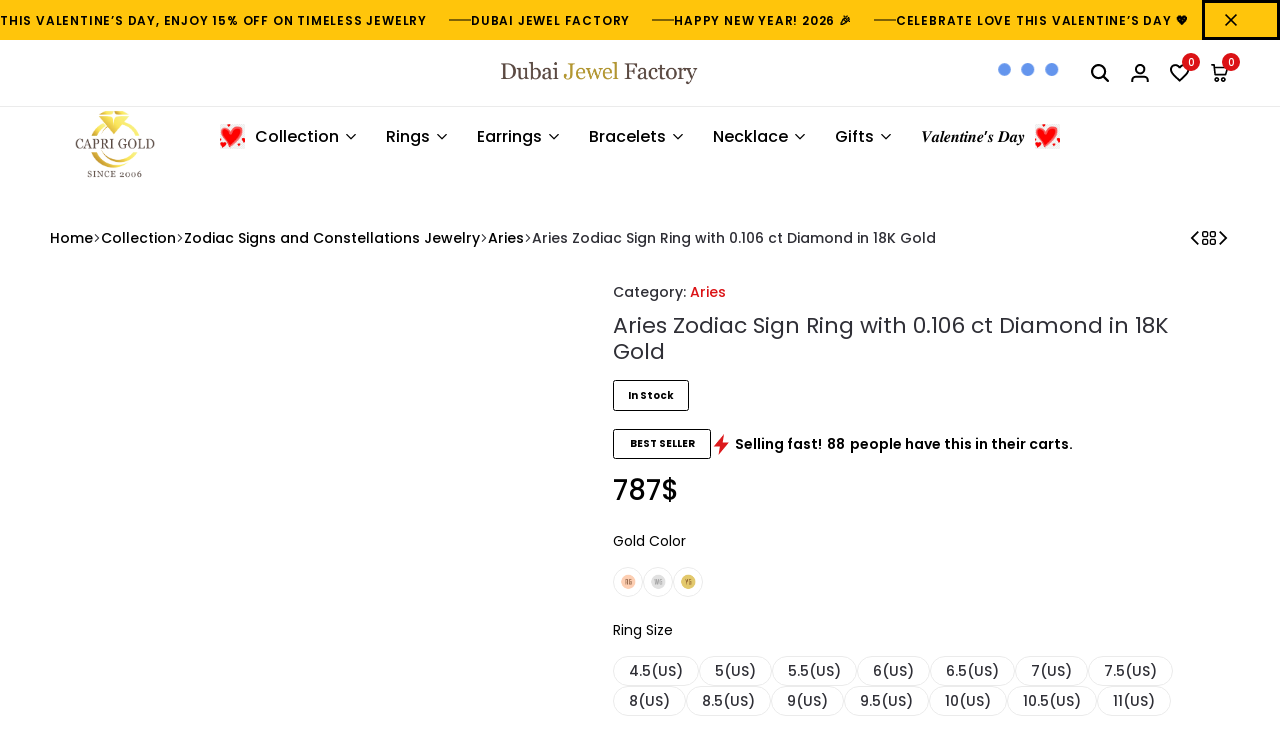

--- FILE ---
content_type: text/html; charset=UTF-8
request_url: https://dubaijewelfactory.com/product/aries-zodiac-sign-ring-with-0-106-ct-diamond-in-18k-gold/
body_size: 200159
content:
<!doctype html><html lang="en-US"><head><script data-no-optimize="1">var litespeed_docref=sessionStorage.getItem("litespeed_docref");litespeed_docref&&(Object.defineProperty(document,"referrer",{get:function(){return litespeed_docref}}),sessionStorage.removeItem("litespeed_docref"));</script> <meta charset="UTF-8"><meta name="viewport" content="width=device-width, initial-scale=1"><link rel="profile" href="https://gmpg.org/xfn/11"><meta name='robots' content='index, follow, max-image-preview:large, max-snippet:-1, max-video-preview:-1' />
 <script id="google_gtagjs-js-consent-mode-data-layer" type="litespeed/javascript">window.dataLayer=window.dataLayer||[];function gtag(){dataLayer.push(arguments)}
gtag('consent','default',{"ad_personalization":"denied","ad_storage":"denied","ad_user_data":"denied","analytics_storage":"denied","functionality_storage":"denied","security_storage":"denied","personalization_storage":"denied","region":["AT","BE","BG","CH","CY","CZ","DE","DK","EE","ES","FI","FR","GB","GR","HR","HU","IE","IS","IT","LI","LT","LU","LV","MT","NL","NO","PL","PT","RO","SE","SI","SK"],"wait_for_update":500});window._googlesitekitConsentCategoryMap={"statistics":["analytics_storage"],"marketing":["ad_storage","ad_user_data","ad_personalization"],"functional":["functionality_storage","security_storage"],"preferences":["personalization_storage"]};window._googlesitekitConsents={"ad_personalization":"denied","ad_storage":"denied","ad_user_data":"denied","analytics_storage":"denied","functionality_storage":"denied","security_storage":"denied","personalization_storage":"denied","region":["AT","BE","BG","CH","CY","CZ","DE","DK","EE","ES","FI","FR","GB","GR","HR","HU","IE","IS","IT","LI","LT","LU","LV","MT","NL","NO","PL","PT","RO","SE","SI","SK"],"wait_for_update":500}</script> <title>Aries Zodiac Sign Ring with 0.106 ct Diamond in 18K Gold - Dubai Jewel Factory – 18K Gold &amp; Gemstone Jewelry Shop UAE</title><meta name="description" content="Discover timeless 18K gold with diamond accents. Designed for European style, offering brilliance, elegance, and everyday luxury." /><link rel="canonical" href="https://dubaijewelfactory.com/product/aries-zodiac-sign-ring-with-0-106-ct-diamond-in-18k-gold/" /><meta property="og:locale" content="en_US" /><meta property="og:type" content="article" /><meta property="og:title" content="Aries Zodiac Sign Ring with 0.106 ct Diamond in 18K Gold - Dubai Jewel Factory – 18K Gold &amp; Gemstone Jewelry Shop UAE" /><meta property="og:description" content="Discover timeless 18K gold with diamond accents. Designed for European style, offering brilliance, elegance, and everyday luxury." /><meta property="og:url" content="https://dubaijewelfactory.com/product/aries-zodiac-sign-ring-with-0-106-ct-diamond-in-18k-gold/" /><meta property="og:site_name" content="Dubai Jewel Factory – 18K Gold &amp; Gemstone Jewelry Shop UAE" /><meta property="article:publisher" content="https://www.facebook.com/dubaijewelfactoryoutlet" /><meta property="article:modified_time" content="2025-05-01T08:32:12+00:00" /><meta property="og:image" content="https://dubaijewelfactory.com/wp-content/uploads/2023/10/1C04-01-014-YG-1.jpg" /><meta property="og:image:width" content="1440" /><meta property="og:image:height" content="1440" /><meta property="og:image:type" content="image/jpeg" /><meta name="twitter:card" content="summary_large_image" /><meta name="twitter:site" content="@InfoCapri" /> <script type="application/ld+json" class="yoast-schema-graph">{"@context":"https://schema.org","@graph":[{"@type":"WebPage","@id":"https://dubaijewelfactory.com/product/aries-zodiac-sign-ring-with-0-106-ct-diamond-in-18k-gold/","url":"https://dubaijewelfactory.com/product/aries-zodiac-sign-ring-with-0-106-ct-diamond-in-18k-gold/","name":"Aries Zodiac Sign Ring with 0.106 ct Diamond in 18K Gold - Dubai Jewel Factory – 18K Gold &amp; Gemstone Jewelry Shop UAE","isPartOf":{"@id":"https://dubaijewelfactory.com/#website"},"primaryImageOfPage":{"@id":"https://dubaijewelfactory.com/product/aries-zodiac-sign-ring-with-0-106-ct-diamond-in-18k-gold/#primaryimage"},"image":{"@id":"https://dubaijewelfactory.com/product/aries-zodiac-sign-ring-with-0-106-ct-diamond-in-18k-gold/#primaryimage"},"thumbnailUrl":"https://dubaijewelfactory.com/wp-content/uploads/2023/10/1C04-01-014-YG-1.jpg","datePublished":"2023-10-18T15:41:27+00:00","dateModified":"2025-05-01T08:32:12+00:00","description":"Discover timeless 18K gold with diamond accents. Designed for European style, offering brilliance, elegance, and everyday luxury.","breadcrumb":{"@id":"https://dubaijewelfactory.com/product/aries-zodiac-sign-ring-with-0-106-ct-diamond-in-18k-gold/#breadcrumb"},"inLanguage":"en-US","potentialAction":[{"@type":"ReadAction","target":["https://dubaijewelfactory.com/product/aries-zodiac-sign-ring-with-0-106-ct-diamond-in-18k-gold/"]}]},{"@type":"ImageObject","inLanguage":"en-US","@id":"https://dubaijewelfactory.com/product/aries-zodiac-sign-ring-with-0-106-ct-diamond-in-18k-gold/#primaryimage","url":"https://dubaijewelfactory.com/wp-content/uploads/2023/10/1C04-01-014-YG-1.jpg","contentUrl":"https://dubaijewelfactory.com/wp-content/uploads/2023/10/1C04-01-014-YG-1.jpg","width":1440,"height":1440},{"@type":"BreadcrumbList","@id":"https://dubaijewelfactory.com/product/aries-zodiac-sign-ring-with-0-106-ct-diamond-in-18k-gold/#breadcrumb","itemListElement":[{"@type":"ListItem","position":1,"name":"Home","item":"https://dubaijewelfactory.com/"},{"@type":"ListItem","position":2,"name":"Shop","item":"https://dubaijewelfactory.com/shop/"},{"@type":"ListItem","position":3,"name":"Aries Zodiac Sign Ring with 0.106 ct Diamond in 18K Gold"}]},{"@type":"WebSite","@id":"https://dubaijewelfactory.com/#website","url":"https://dubaijewelfactory.com/","name":"Gemstone Jewelry Online Shop | Dubai Jewel Factory UAE","description":"Online Store for All Natural Gemstone and Diamonds Jewelry In UAE","publisher":{"@id":"https://dubaijewelfactory.com/#organization"},"potentialAction":[{"@type":"SearchAction","target":{"@type":"EntryPoint","urlTemplate":"https://dubaijewelfactory.com/?s={search_term_string}"},"query-input":{"@type":"PropertyValueSpecification","valueRequired":true,"valueName":"search_term_string"}}],"inLanguage":"en-US"},{"@type":"Organization","@id":"https://dubaijewelfactory.com/#organization","name":"Gemstone Jewelry Online Shop | Dubai Jewel Factory UAE","url":"https://dubaijewelfactory.com/","logo":{"@type":"ImageObject","inLanguage":"en-US","@id":"https://dubaijewelfactory.com/#/schema/logo/image/","url":"https://dubaijewelfactory.com/wp-content/uploads/2025/08/Capri-Web-logo.png","contentUrl":"https://dubaijewelfactory.com/wp-content/uploads/2025/08/Capri-Web-logo.png","width":507,"height":507,"caption":"Gemstone Jewelry Online Shop | Dubai Jewel Factory UAE"},"image":{"@id":"https://dubaijewelfactory.com/#/schema/logo/image/"},"sameAs":["https://www.facebook.com/dubaijewelfactoryoutlet","https://x.com/InfoCapri","https://www.instagram.com/dubaijewelfactoryoutlet/"]}]}</script> <style id="ecomus-custom-fonts" type="text/css">/* latin-ext */
				@font-face {
					font-family: 'Albert Sans';
					font-style: italic;
					font-weight: 100 900;
					font-display: swap;
					src: url( 'https://dubaijewelfactory.com/wp-content/themes/ecomus/assets/fonts/i7dMIFdwYjGaAMFtZd_QA1ZeUFuaHjyV.woff2' ) format('woff2');
					unicode-range: U+0100-02AF, U+0304, U+0308, U+0329, U+1E00-1E9F, U+1EF2-1EFF, U+2020, U+20A0-20AB, U+20AD-20C0, U+2113, U+2C60-2C7F, U+A720-A7FF;
				}
				/* latin */
				@font-face {
					font-family: 'Albert Sans';
					font-style: italic;
					font-weight: 100 900;
					font-display: swap;
					src: url( 'https://dubaijewelfactory.com/wp-content/themes/ecomus/assets/fonts/i7dMIFdwYjGaAMFtZd_QA1ZeUFWaHg.woff2' ) format('woff2');
					unicode-range: U+0000-00FF, U+0131, U+0152-0153, U+02BB-02BC, U+02C6, U+02DA, U+02DC, U+0304, U+0308, U+0329, U+2000-206F, U+2074, U+20AC, U+2122, U+2191, U+2193, U+2212, U+2215, U+FEFF, U+FFFD;
				}
				/* latin-ext */
				@font-face {
					font-family: 'Albert Sans';
					font-style: normal;
					font-weight: 100 900;
					font-display: swap;
					src: url( 'https://dubaijewelfactory.com/wp-content/themes/ecomus/assets/fonts/i7dOIFdwYjGaAMFtZd_QA1ZVYFeCGg.woff2' ) format('woff2');
					unicode-range: U+0100-02AF, U+0304, U+0308, U+0329, U+1E00-1E9F, U+1EF2-1EFF, U+2020, U+20A0-20AB, U+20AD-20C0, U+2113, U+2C60-2C7F, U+A720-A7FF;
				}
				/* latin */
				@font-face {
					font-family: 'Albert Sans';
					font-style: normal;
					font-weight: 100 900;
					font-display: swap;
					src: url( 'https://dubaijewelfactory.com/wp-content/themes/ecomus/assets/fonts/i7dOIFdwYjGaAMFtZd_QA1ZbYFc.woff2' ) format('woff2');
					unicode-range: U+0000-00FF, U+0131, U+0152-0153, U+02BB-02BC, U+02C6, U+02DA, U+02DC, U+0304, U+0308, U+0329, U+2000-206F, U+2074, U+20AC, U+2122, U+2191, U+2193, U+2212, U+2215, U+FEFF, U+FFFD;
				}</style><link rel="preload" href="https://dubaijewelfactory.com/wp-content/themes/ecomus/assets/fonts/i7dMIFdwYjGaAMFtZd_QA1ZeUFuaHjyV.woff2" as="font" type="font/woff2" crossorigin><link rel="preload" href="https://dubaijewelfactory.com/wp-content/themes/ecomus/assets/fonts/i7dMIFdwYjGaAMFtZd_QA1ZeUFWaHg.woff2" as="font" type="font/woff2" crossorigin><link rel="preload" href="https://dubaijewelfactory.com/wp-content/themes/ecomus/assets/fonts/i7dOIFdwYjGaAMFtZd_QA1ZbYFc.woff2" as="font" type="font/woff2" crossorigin><link rel="preload" href="https://dubaijewelfactory.com/wp-content/themes/ecomus/assets/fonts/i7dOIFdwYjGaAMFtZd_QA1ZVYFeCGg.woff2" as="font" type="font/woff2" crossorigin><link rel='dns-prefetch' href='//www.googletagmanager.com' /><link rel="alternate" type="application/rss+xml" title="Dubai Jewel Factory – 18K Gold &amp; Gemstone Jewelry Shop UAE &raquo; Feed" href="https://dubaijewelfactory.com/feed/" /><link rel="alternate" type="application/rss+xml" title="Dubai Jewel Factory – 18K Gold &amp; Gemstone Jewelry Shop UAE &raquo; Comments Feed" href="https://dubaijewelfactory.com/comments/feed/" /><link rel="alternate" type="application/rss+xml" title="Dubai Jewel Factory – 18K Gold &amp; Gemstone Jewelry Shop UAE &raquo; Aries Zodiac Sign Ring with 0.106 ct Diamond in 18K Gold Comments Feed" href="https://dubaijewelfactory.com/product/aries-zodiac-sign-ring-with-0-106-ct-diamond-in-18k-gold/feed/" /><link rel="alternate" title="oEmbed (JSON)" type="application/json+oembed" href="https://dubaijewelfactory.com/wp-json/oembed/1.0/embed?url=https%3A%2F%2Fdubaijewelfactory.com%2Fproduct%2Faries-zodiac-sign-ring-with-0-106-ct-diamond-in-18k-gold%2F" /><link rel="alternate" title="oEmbed (XML)" type="text/xml+oembed" href="https://dubaijewelfactory.com/wp-json/oembed/1.0/embed?url=https%3A%2F%2Fdubaijewelfactory.com%2Fproduct%2Faries-zodiac-sign-ring-with-0-106-ct-diamond-in-18k-gold%2F&#038;format=xml" /><style id='wp-img-auto-sizes-contain-inline-css' type='text/css'>img:is([sizes=auto i],[sizes^="auto," i]){contain-intrinsic-size:3000px 1500px}
/*# sourceURL=wp-img-auto-sizes-contain-inline-css */</style><style id="litespeed-ccss">img:is([sizes=auto i],[sizes^="auto,"i]){contain-intrinsic-size:3000px 1500px}.ht-ctc-chat{--side:right}.ht_ctc_chat_greetings_box :not(ul):not(ol):not(.ht_ctc_default):not(.ht_ctc_defaults *){box-sizing:border-box;margin:0;padding:0}.ht_ctc_chat_greetings_box_layout{clear:both}.ctc_g_content{max-height:calc(80vh - 140px);overflow-y:auto}.ctc_g_bottom,.ctc_g_content,.ctc_g_sentbutton{margin-top:-.9px!important}@media only screen and (min-width:900px){.ctc_g_content::-webkit-scrollbar{width:2.8px}.ctc_g_content::-webkit-scrollbar-thumb{background:#a5a5a5}}@media only screen and (max-width:420px){.ht_ctc_greetings.ctc_m_full_width{bottom:0!important;position:fixed!important;right:0!important}.ht_ctc_greetings.ctc_m_full_width .ht_ctc_chat_greetings_box{margin:7px!important;min-width:80vw!important;position:unset!important;width:calc(100vw - 14px)!important}}ul{box-sizing:border-box}.entry-content{counter-reset:footnotes}:root{--wp-block-synced-color:#7a00df;--wp-block-synced-color--rgb:122,0,223;--wp-bound-block-color:var(--wp-block-synced-color);--wp-editor-canvas-background:#ddd;--wp-admin-theme-color:#007cba;--wp-admin-theme-color--rgb:0,124,186;--wp-admin-theme-color-darker-10:#006ba1;--wp-admin-theme-color-darker-10--rgb:0,107,160.5;--wp-admin-theme-color-darker-20:#005a87;--wp-admin-theme-color-darker-20--rgb:0,90,135;--wp-admin-border-width-focus:2px}:root{--wp--preset--font-size--normal:16px;--wp--preset--font-size--huge:42px}.screen-reader-text{border:0;clip-path:inset(50%);height:1px;margin:-1px;overflow:hidden;padding:0;position:absolute;width:1px;word-wrap:normal!important}:root{--wp--preset--aspect-ratio--square:1;--wp--preset--aspect-ratio--4-3:4/3;--wp--preset--aspect-ratio--3-4:3/4;--wp--preset--aspect-ratio--3-2:3/2;--wp--preset--aspect-ratio--2-3:2/3;--wp--preset--aspect-ratio--16-9:16/9;--wp--preset--aspect-ratio--9-16:9/16;--wp--preset--color--black:#000000;--wp--preset--color--cyan-bluish-gray:#abb8c3;--wp--preset--color--white:#ffffff;--wp--preset--color--pale-pink:#f78da7;--wp--preset--color--vivid-red:#cf2e2e;--wp--preset--color--luminous-vivid-orange:#ff6900;--wp--preset--color--luminous-vivid-amber:#fcb900;--wp--preset--color--light-green-cyan:#7bdcb5;--wp--preset--color--vivid-green-cyan:#00d084;--wp--preset--color--pale-cyan-blue:#8ed1fc;--wp--preset--color--vivid-cyan-blue:#0693e3;--wp--preset--color--vivid-purple:#9b51e0;--wp--preset--gradient--vivid-cyan-blue-to-vivid-purple:linear-gradient(135deg,rgb(6,147,227) 0%,rgb(155,81,224) 100%);--wp--preset--gradient--light-green-cyan-to-vivid-green-cyan:linear-gradient(135deg,rgb(122,220,180) 0%,rgb(0,208,130) 100%);--wp--preset--gradient--luminous-vivid-amber-to-luminous-vivid-orange:linear-gradient(135deg,rgb(252,185,0) 0%,rgb(255,105,0) 100%);--wp--preset--gradient--luminous-vivid-orange-to-vivid-red:linear-gradient(135deg,rgb(255,105,0) 0%,rgb(207,46,46) 100%);--wp--preset--gradient--very-light-gray-to-cyan-bluish-gray:linear-gradient(135deg,rgb(238,238,238) 0%,rgb(169,184,195) 100%);--wp--preset--gradient--cool-to-warm-spectrum:linear-gradient(135deg,rgb(74,234,220) 0%,rgb(151,120,209) 20%,rgb(207,42,186) 40%,rgb(238,44,130) 60%,rgb(251,105,98) 80%,rgb(254,248,76) 100%);--wp--preset--gradient--blush-light-purple:linear-gradient(135deg,rgb(255,206,236) 0%,rgb(152,150,240) 100%);--wp--preset--gradient--blush-bordeaux:linear-gradient(135deg,rgb(254,205,165) 0%,rgb(254,45,45) 50%,rgb(107,0,62) 100%);--wp--preset--gradient--luminous-dusk:linear-gradient(135deg,rgb(255,203,112) 0%,rgb(199,81,192) 50%,rgb(65,88,208) 100%);--wp--preset--gradient--pale-ocean:linear-gradient(135deg,rgb(255,245,203) 0%,rgb(182,227,212) 50%,rgb(51,167,181) 100%);--wp--preset--gradient--electric-grass:linear-gradient(135deg,rgb(202,248,128) 0%,rgb(113,206,126) 100%);--wp--preset--gradient--midnight:linear-gradient(135deg,rgb(2,3,129) 0%,rgb(40,116,252) 100%);--wp--preset--font-size--small:13px;--wp--preset--font-size--medium:20px;--wp--preset--font-size--large:36px;--wp--preset--font-size--x-large:42px;--wp--preset--spacing--20:0.44rem;--wp--preset--spacing--30:0.67rem;--wp--preset--spacing--40:1rem;--wp--preset--spacing--50:1.5rem;--wp--preset--spacing--60:2.25rem;--wp--preset--spacing--70:3.38rem;--wp--preset--spacing--80:5.06rem;--wp--preset--shadow--natural:6px 6px 9px rgba(0, 0, 0, 0.2);--wp--preset--shadow--deep:12px 12px 50px rgba(0, 0, 0, 0.4);--wp--preset--shadow--sharp:6px 6px 0px rgba(0, 0, 0, 0.2);--wp--preset--shadow--outlined:6px 6px 0px -3px rgb(255, 255, 255), 6px 6px rgb(0, 0, 0);--wp--preset--shadow--crisp:6px 6px 0px rgb(0, 0, 0)}button.pswp__button{box-shadow:none!important;background-image:url(/wp-content/plugins/woocommerce/assets/css/photoswipe/default-skin/default-skin.png)!important}button.pswp__button,button.pswp__button--arrow--left::before,button.pswp__button--arrow--right::before{background-color:transparent!important}button.pswp__button--arrow--left,button.pswp__button--arrow--right{background-image:none!important}.pswp{display:none;position:absolute;width:100%;height:100%;left:0;top:0;overflow:hidden;-ms-touch-action:none;touch-action:none;z-index:1500;-webkit-text-size-adjust:100%;-webkit-backface-visibility:hidden;outline:0}.pswp *{-webkit-box-sizing:border-box;box-sizing:border-box}.pswp__bg{position:absolute;left:0;top:0;width:100%;height:100%;background:#000;opacity:0;-webkit-transform:translateZ(0);transform:translateZ(0);-webkit-backface-visibility:hidden;will-change:opacity}.pswp__scroll-wrap{position:absolute;left:0;top:0;width:100%;height:100%;overflow:hidden}.pswp__container{-ms-touch-action:none;touch-action:none;position:absolute;left:0;right:0;top:0;bottom:0}.pswp__container{-webkit-touch-callout:none}.pswp__bg{will-change:opacity}.pswp__container{-webkit-backface-visibility:hidden}.pswp__item{position:absolute;left:0;right:0;top:0;bottom:0;overflow:hidden}.pswp__button{width:44px;height:44px;position:relative;background:0 0;overflow:visible;-webkit-appearance:none;display:block;border:0;padding:0;margin:0;float:left;opacity:.75;-webkit-box-shadow:none;box-shadow:none}.pswp__button::-moz-focus-inner{padding:0;border:0}.pswp__button,.pswp__button--arrow--left:before,.pswp__button--arrow--right:before{background:url(/wp-content/plugins/woocommerce/assets/css/photoswipe/default-skin/default-skin.png)0 0 no-repeat;background-size:264px 88px;width:44px;height:44px}.pswp__button--close{background-position:0-44px}.pswp__button--share{background-position:-44px -44px}.pswp__button--fs{display:none}.pswp__button--zoom{display:none;background-position:-88px 0}.pswp__button--arrow--left,.pswp__button--arrow--right{background:0 0;top:50%;margin-top:-50px;width:70px;height:100px;position:absolute}.pswp__button--arrow--left{left:0}.pswp__button--arrow--right{right:0}.pswp__button--arrow--left:before,.pswp__button--arrow--right:before{content:"";top:35px;background-color:rgb(0 0 0/.3);height:30px;width:32px;position:absolute}.pswp__button--arrow--left:before{left:6px;background-position:-138px -44px}.pswp__button--arrow--right:before{right:6px;background-position:-94px -44px}.pswp__share-modal{display:block;background:rgb(0 0 0/.5);width:100%;height:100%;top:0;left:0;padding:10px;position:absolute;z-index:1600;opacity:0;-webkit-backface-visibility:hidden;will-change:opacity}.pswp__share-modal--hidden{display:none}.pswp__share-tooltip{z-index:1620;position:absolute;background:#fff;top:56px;border-radius:2px;display:block;width:auto;right:44px;-webkit-box-shadow:0 2px 5px rgb(0 0 0/.25);box-shadow:0 2px 5px rgb(0 0 0/.25);-webkit-transform:translateY(6px);-ms-transform:translateY(6px);transform:translateY(6px);-webkit-backface-visibility:hidden;will-change:transform}.pswp__counter{position:relative;left:0;top:0;height:44px;font-size:13px;line-height:44px;color:#fff;opacity:.75;padding:0 10px;margin-inline-end:auto}.pswp__caption{position:absolute;left:0;bottom:0;width:100%;min-height:44px}.pswp__caption__center{text-align:left;max-width:420px;margin:0 auto;font-size:13px;padding:10px;line-height:20px;color:#ccc}.pswp__preloader{width:44px;height:44px;position:absolute;top:0;left:50%;margin-left:-22px;opacity:0;will-change:opacity;direction:ltr}.pswp__preloader__icn{width:20px;height:20px;margin:12px}@media screen and (max-width:1024px){.pswp__preloader{position:relative;left:auto;top:auto;margin:0;float:right}}.pswp__ui{-webkit-font-smoothing:auto;visibility:visible;opacity:1;z-index:1550}.pswp__top-bar{position:absolute;left:0;top:0;height:44px;width:100%;display:flex;justify-content:flex-end}.pswp__caption,.pswp__top-bar{-webkit-backface-visibility:hidden;will-change:opacity}.pswp__caption,.pswp__top-bar{background-color:rgb(0 0 0/.5)}.pswp__ui--hidden .pswp__button--arrow--left,.pswp__ui--hidden .pswp__button--arrow--right,.pswp__ui--hidden .pswp__caption,.pswp__ui--hidden .pswp__top-bar{opacity:.001}.woocommerce form .form-row .required{visibility:visible}.wp-menu-img img{display:flex;display:-webkit-flex;align-items:center;-webkit-align-items:center}.wp-menu-img img{display:inline-block}.wp-menu-img-before img{margin-right:10px}.wp-menu-img-after img{margin-left:10px}:root{--wcboost-swatches-item-width:30px;--wcboost-swatches-item-width:30px;--wcboost-swatches-item-padding:2px;--wcboost-swatches-item-gap:1em;--wcboost-swatches-color-border:rgba(0, 0, 0, 0.2);--wcboost-swatches-color-border-selected:rgba(0, 0, 0, 0.7);--wcboost-swatches-color-border-outstock:rgba(252, 56, 56, 0.7);--wcboost-swatches-color-tooltip:#333;--wcboost-swatches-color-tooltip-text:#fff;--wcboost-swatches-button-font-size:1em;--wcboost-swatches-label-font-size:1em;--wcboost-swatches-invalid-line-color:#ff0000;--wcboost-swatches-invalid-line-width:calc(100% + 6px);--wcboost-swatches-invalid-line-height:2px;--wcboost-swatches-invalid-line-radius:1px;--wcboost-swatches-invalid-opacity:0.2}.wcboost-variation-swatches>select{display:none!important}.wcboost-variation-swatches__wrapper{margin:0;padding:0;list-style:none;display:inline-flex;flex-wrap:wrap;align-items:center;gap:var(--wcboost-swatches-item-gap)}.wcboost-variation-swatches__item{text-align:center;white-space:nowrap;width:var(--wcboost-swatches-item-width);height:var(--wcboost-swatches-item-height);padding:var(--wcboost-swatches-item-padding);line-height:1.1;display:inline-flex;align-items:center;justify-content:center;margin:0;position:relative;box-shadow:0 0 0 1px var(--wcboost-swatches-color-border)}.wcboost-variation-swatches__name{display:block}.wcboost-variation-swatches--image .wcboost-variation-swatches__name{width:1px;height:1px;overflow:hidden;clip:rect(1px,1px,1px,1px);clip-path:inset(50%);position:absolute;margin:-1px}.wcboost-variation-swatches--image img{display:block;width:100%;height:100%;object-fit:cover}.wcboost-variation-swatches--round .wcboost-variation-swatches__item,.wcboost-variation-swatches--round .wcboost-variation-swatches__item img{border-radius:999em}.wcboost-variation-swatches--has-tooltip .wcboost-variation-swatches__item::before{content:attr(aria-label);text-indent:initial;font-size:14px;font-weight:500;line-height:1.25;position:absolute;bottom:100%;left:50%;background:var(--wcboost-swatches-color-tooltip);z-index:2;color:var(--wcboost-swatches-color-tooltip-text);margin:-10px 0 0 0;padding:7px 15px;opacity:0;visibility:hidden;border-radius:4px;transform:translate(-50%,-10px)}.wcboost-variation-swatches--has-tooltip .wcboost-variation-swatches__item:after{content:"";position:absolute;bottom:100%;left:50%;width:0;height:0;border:5px solid #fff0;border-top-color:#333;margin:0 0 0-5px;opacity:0;visibility:hidden}:root{--wcboost-swatches-item-width:30px;--wcboost-swatches-item-height:30px}:root{--wcboost-flyout-notices-gap:0.625rem;--wcboost-wishlist-button-color--text:#fff;--wcboost-wishlist-button-color--border:#333;--wcboost-wishlist-button-color--background:#333;--wcboost-wishlist-button-hover-color--text:#fff;--wcboost-wishlist-button-hover-color--border:#111;--wcboost-wishlist-button-hover-color--background:#111;--wcboost-wishlist-share-button-background:#eee}.wcboost-wishlist-button__icon{margin-right:.4em}.wcboost-wishlist-button__icon svg{vertical-align:-.125em;width:1em;height:auto}.wcboost-wishlist-button__icon svg{fill:currentColor}:root{--direction-multiplier:1}.screen-reader-text{height:1px;margin:-1px;overflow:hidden;padding:0;position:absolute;top:-10000em;width:1px;clip:rect(0,0,0,0);border:0}.elementor *,.elementor :after,.elementor :before{box-sizing:border-box}.elementor a{box-shadow:none;text-decoration:none}.elementor img{border:none;border-radius:0;box-shadow:none;height:auto;max-width:100%}.elementor-element{--flex-direction:initial;--flex-wrap:initial;--justify-content:initial;--align-items:initial;--align-content:initial;--gap:initial;--flex-basis:initial;--flex-grow:initial;--flex-shrink:initial;--order:initial;--align-self:initial;align-self:var(--align-self);flex-basis:var(--flex-basis);flex-grow:var(--flex-grow);flex-shrink:var(--flex-shrink);order:var(--order)}.elementor-element:where(.e-con-full,.elementor-widget){align-content:var(--align-content);align-items:var(--align-items);flex-direction:var(--flex-direction);flex-wrap:var(--flex-wrap);gap:var(--row-gap) var(--column-gap);justify-content:var(--justify-content)}.elementor-align-center{text-align:center}:root{--page-title-display:block}h1.entry-title{display:var(--page-title-display)}.elementor-widget{position:relative}.elementor-widget:not(:last-child){margin-block-end:var(--kit-widget-spacing,20px)}@media (prefers-reduced-motion:no-preference){html{scroll-behavior:smooth}}.e-con{--border-radius:0;--border-top-width:0px;--border-right-width:0px;--border-bottom-width:0px;--border-left-width:0px;--border-style:initial;--border-color:initial;--container-widget-width:100%;--container-widget-height:initial;--container-widget-flex-grow:0;--container-widget-align-self:initial;--content-width:min(100%,var(--container-max-width,1140px));--width:100%;--min-height:initial;--height:auto;--text-align:initial;--margin-top:0px;--margin-right:0px;--margin-bottom:0px;--margin-left:0px;--padding-top:var(--container-default-padding-top,10px);--padding-right:var(--container-default-padding-right,10px);--padding-bottom:var(--container-default-padding-bottom,10px);--padding-left:var(--container-default-padding-left,10px);--position:relative;--z-index:revert;--overflow:visible;--gap:var(--widgets-spacing,20px);--row-gap:var(--widgets-spacing-row,20px);--column-gap:var(--widgets-spacing-column,20px);--overlay-mix-blend-mode:initial;--overlay-opacity:1;--e-con-grid-template-columns:repeat(3,1fr);--e-con-grid-template-rows:repeat(2,1fr);border-radius:var(--border-radius);height:var(--height);min-height:var(--min-height);min-width:0;overflow:var(--overflow);position:var(--position);width:var(--width);z-index:var(--z-index);--flex-wrap-mobile:wrap}.e-con{--margin-block-start:var(--margin-top);--margin-block-end:var(--margin-bottom);--margin-inline-start:var(--margin-left);--margin-inline-end:var(--margin-right);--padding-inline-start:var(--padding-left);--padding-inline-end:var(--padding-right);--padding-block-start:var(--padding-top);--padding-block-end:var(--padding-bottom);--border-block-start-width:var(--border-top-width);--border-block-end-width:var(--border-bottom-width);--border-inline-start-width:var(--border-left-width);--border-inline-end-width:var(--border-right-width)}.e-con{margin-block-end:var(--margin-block-end);margin-block-start:var(--margin-block-start);margin-inline-end:var(--margin-inline-end);margin-inline-start:var(--margin-inline-start);padding-inline-end:var(--padding-inline-end);padding-inline-start:var(--padding-inline-start)}.e-con.e-flex{--flex-direction:column;--flex-basis:auto;--flex-grow:0;--flex-shrink:1;flex:var(--flex-grow) var(--flex-shrink) var(--flex-basis)}.e-con-full,.e-con>.e-con-inner{padding-block-end:var(--padding-block-end);padding-block-start:var(--padding-block-start);text-align:var(--text-align)}.e-con-full.e-flex,.e-con.e-flex>.e-con-inner{flex-direction:var(--flex-direction)}.e-con,.e-con>.e-con-inner{display:var(--display)}.e-con-boxed.e-flex{align-content:normal;align-items:normal;flex-direction:column;flex-wrap:nowrap;justify-content:normal}.e-con-boxed{gap:initial;text-align:initial}.e-con.e-flex>.e-con-inner{align-content:var(--align-content);align-items:var(--align-items);align-self:auto;flex-basis:auto;flex-grow:1;flex-shrink:1;flex-wrap:var(--flex-wrap);justify-content:var(--justify-content)}.e-con>.e-con-inner{gap:var(--row-gap) var(--column-gap);height:100%;margin:0 auto;max-width:var(--content-width);padding-inline-end:0;padding-inline-start:0;width:100%}:is(.elementor-section-wrap,[data-elementor-id])>.e-con{--margin-left:auto;--margin-right:auto;max-width:min(100%,var(--width))}.e-con .elementor-widget.elementor-widget{margin-block-end:0}.e-con:before{border-block-end-width:var(--border-block-end-width);border-block-start-width:var(--border-block-start-width);border-color:var(--border-color);border-inline-end-width:var(--border-inline-end-width);border-inline-start-width:var(--border-inline-start-width);border-radius:var(--border-radius);border-style:var(--border-style);content:var(--background-overlay);display:block;height:max(100% + var(--border-top-width) + var(--border-bottom-width),100%);left:calc(0px - var(--border-left-width));mix-blend-mode:var(--overlay-mix-blend-mode);opacity:var(--overlay-opacity);position:absolute;top:calc(0px - var(--border-top-width));width:max(100% + var(--border-left-width) + var(--border-right-width),100%)}.e-con .elementor-widget{min-width:0}.e-con>.e-con-inner>.elementor-widget>.elementor-widget-container,.e-con>.elementor-widget>.elementor-widget-container{height:100%}.e-con.e-con>.e-con-inner>.elementor-widget,.elementor.elementor .e-con>.elementor-widget{max-width:100%}.e-con .elementor-widget:not(:last-child){--kit-widget-spacing:0px}@media (max-width:767px){.e-con.e-flex{--width:100%;--flex-wrap:var(--flex-wrap-mobile)}}.elementor-kit-9712{--e-global-color-primary:#FEF9A7;--e-global-color-secondary:#CC7351;--e-global-color-text:#7A7A7A;--e-global-color-accent:#060606;--e-global-color-507dcdd:#FAC213;--e-global-color-178e57e:#FEF9A7;--e-global-color-73a6d4d:#F7F7F8;--e-global-color-12d5431:#FFFFFF;--e-global-color-dd406e8:#E1E2E3;--e-global-color-dd80dea:#060606;--e-global-color-ca5e67c:#F77E21;--e-global-color-885005b:#DA7474;--e-global-color-f848dc4:#9DAB86;--e-global-typography-353a3a2-font-size:10px;--e-global-typography-353a3a2-font-weight:800;--e-global-typography-353a3a2-text-transform:uppercase;--e-global-typography-353a3a2-letter-spacing:2px;--e-global-typography-559e478-font-size:12px;--e-global-typography-559e478-font-weight:800;--e-global-typography-559e478-text-transform:uppercase;--e-global-typography-559e478-letter-spacing:2px;--e-global-typography-0ea120e-font-size:58px;--e-global-typography-0ea120e-font-weight:600;--e-global-typography-0ea120e-text-transform:uppercase;--e-global-typography-0ea120e-letter-spacing:2px;--e-global-typography-6619ecd-word-spacing:0px}.elementor-kit-9712 button{border-style:solid}.e-con{--container-max-width:1560px}.elementor-widget:not(:last-child){margin-block-end:0}.elementor-element{--widgets-spacing:0px 0px;--widgets-spacing-row:0px;--widgets-spacing-column:0px}@media (max-width:1024px){.e-con{--container-max-width:1024px}}@media (max-width:767px){.e-con{--container-max-width:767px}}.fa-times:before{content:""}.wpced .wpced-inner{display:inline-block;padding:5px 10px;margin:5px 0;font-size:14px;border-radius:4px;color:#222;background-color:#f6f6f6}.wpced .wpced-inner:before{content:"";display:inline-block;width:20px;height:20px;vertical-align:middle;margin-right:5px;background-image:url(data:image/svg+xml,%3Csvg%20xmlns%3D%22http%3A%2F%2Fwww.w3.org%2F2000%2Fsvg%22%20viewBox%3D%220%200%20640%20512%22%3E%3Cpath%20d%3D%22M280%20192c4.4%200%208-3.6%208-8v-16c0-4.4-3.6-8-8-8H40c-4.4%200-8%203.6-8%208v16c0%204.4%203.6%208%208%208h240zm352%20192h-24V275.9c0-16.8-6.8-33.3-18.8-45.2l-83.9-83.9c-11.8-12-28.3-18.8-45.2-18.8H416V78.6c0-25.7-22.2-46.6-49.4-46.6H113.4C86.2%2032%2064%2052.9%2064%2078.6V96H8c-4.4%200-8%203.6-8%208v16c0%204.4%203.6%208%208%208h240c4.4%200%208-3.6%208-8v-16c0-4.4-3.6-8-8-8H96V78.6c0-8.1%207.8-14.6%2017.4-14.6h253.2c9.6%200%2017.4%206.5%2017.4%2014.6V384H207.6C193%20364.7%20170%20352%20144%20352c-18.1%200-34.6%206.2-48%2016.4V288H64v144c0%2044.2%2035.8%2080%2080%2080s80-35.8%2080-80c0-5.5-.6-10.8-1.6-16h195.2c-1.1%205.2-1.6%2010.5-1.6%2016%200%2044.2%2035.8%2080%2080%2080s80-35.8%2080-80c0-5.5-.6-10.8-1.6-16H632c4.4%200%208-3.6%208-8v-16c0-4.4-3.6-8-8-8zm-488%2096c-26.5%200-48-21.5-48-48s21.5-48%2048-48%2048%2021.5%2048%2048-21.5%2048-48%2048zm272-320h44.1c8.4%200%2016.7%203.4%2022.6%209.4l83.9%2083.9c.8.8%201.1%201.9%201.8%202.8H416V160zm80%20320c-26.5%200-48-21.5-48-48s21.5-48%2048-48%2048%2021.5%2048%2048-21.5%2048-48%2048zm80-96h-16.4C545%20364.7%20522%20352%20496%20352s-49%2012.7-63.6%2032H416v-96h160v96zM256%20248v-16c0-4.4-3.6-8-8-8H8c-4.4%200-8%203.6-8%208v16c0%204.4%203.6%208%208%208h240c4.4%200%208-3.6%208-8z%22%3E%3C%2Fpath%3E%3C%2Fsvg%3E);background-repeat:no-repeat;background-size:20px;background-position:center}img.custom-logo{width:90px;margin-top:-77px!important;margin-left:70px!important}@media (max-width:767px){img.custom-logo{width:76px}.site-header .site-header__container{padding:0 61px 0 8px}}.nav-menu li.menu-item-has-children>ul.sub-menu.mega-menu{display:none!important;visibility:hidden;opacity:0}.nav-menu li.menu-item-has-children>a{position:relative;z-index:9999}table.variations tr{position:relative}@keyframes flash{50%,from,to{opacity:1}25%,75%{opacity:0}}.ecomus-cart-tracking{display:flex;flex-wrap:wrap;align-items:center;gap:15px;margin-bottom:18px}.ecomus-cart-tracking__badges{font-size:10px;font-weight:700;line-height:1;color:var(--em-color__dark);border:1px solid var(--em-color__dark);border-radius:var(--em-rounded-xs);padding:9px 15.5px;text-transform:uppercase}.ecomus-cart-tracking__text{display:flex;align-items:center;font-size:14px;font-weight:600;line-height:1;color:var(--em-color__dark)}.ecomus-cart-tracking__icon{font-size:21px;color:var(--em-color__primary);margin-right:3px;animation:flash 2s linear infinite}.ecomus-cart-tracking__numbers{margin:0 5px}#wc-stripe-express-checkout-element{display:flex;flex-wrap:wrap;gap:10px;justify-content:center;margin-bottom:12px}:root{--swiper-theme-color:#007aff}:root{--swiper-navigation-size:44px}:root{--em-font__main:'Albert Sans', Arial, sans-serif;--em-line-height__body:1.6;--em-color__base:#545454;--em-color__dark:#000000;--em-color__light:#ffffff;--em-color__primary:#DB1215;--em-color__grayer:#d9d9d9;--em-text-color-on-primary:#fff;--em-link-color:#000000;--em-link-color-hover:#DB1215;--em-header-color:#000000;--em-color-price-sale:#db1215;--em-border-color:#EBEBEB;--em-image-rounded:0px;--em-image-rounded-post-card:0;--em-image-rounded-featured-post:0;--em-image-rounded-product-card:0;--em-image-rounded-product-gallery:0;--em-image-rounded-product-thumbnail:0;--em-rounded-xs:2.5px;--em-rounded-sm:5px;--em-rounded-md:10px;--em-rounded-full:9999px;--em-image-rounded-post-card-small:min( 5px, var(--em-image-rounded-post-card) );--em-image-rounded-product-card-small:min( 5px, var(--em-image-rounded-product-card) );--em-image-eff-scale:1.1;--em-image-eff-scale-product-card:1.09;--em-heading-font:var(--em-font__main);--em-heading-color:#000000;--em-heading-font-weight:400;--em-heading-line-height:1.2;--em-heading-text-transform:none;--em-button-color:#ffffff;--em-button-bg-color:#000000;--em-button-border-color:var(--em-button-bg-color);--em-button-color-hover:#ffffff;--em-button-bg-color-hover:#000000;--em-button-border-color-hover:var(--em-button-bg-color-hover);--em-button-eff-bg-color-hover:rgba(255, 255, 255, 0.25);--em-button-padding-top:15px;--em-button-padding-right:20px;--em-button-padding-bottom:14px;--em-button-padding-left:20px;--em-button-line-height:1;--em-button-font-size:14px;--em-button-rounded:0px;--em-button-font-weight:600;--em-button-icon-spacing:10px;--em-button-icon-size:8px;--em-loading-color:#000000;--em-input-color:#545454;--em-input-border-color:#EBEBEB;--em-input-border-color-hover:#000000;--em-input-border-width:1px;--em-input-bg-color:#ffffff;--em-input-padding-y:0.813rem;--em-input-padding-x:1.1rem;--em-input-font-size:14px;--em-input-placeholder-font-size:14px;--em-input-rounded:0px;--em-swiper-slide-spacing:30px;--em-swiper-pagination-spacing:30px;--em-ratio-percent:100%;--product-image-ratio-percent:100%}@keyframes centerToRight{from{transform:translate(-50%,-50%);opacity:1}to{transform:translate(calc(-50% + 30%),-50%);opacity:0}}@keyframes fadeIn{from{opacity:0;transform:translateY(19px)}to{opacity:1;transform:translateY(0)}}@keyframes autofill-animation{from{opacity:1}to{opacity:1}}html{line-height:1.15;-webkit-text-size-adjust:100%}body{margin:0}main{display:block}h1{font-size:2em;margin:0.67em 0}a{background-color:transparent}b,strong{font-weight:700}img{border-style:none}button,input,select{font-family:inherit;font-size:100%;line-height:inherit;margin:0}button,input{overflow:visible}button,select{text-transform:none}button,[type="button"],[type="submit"]{-webkit-appearance:button}button::-moz-focus-inner,[type="button"]::-moz-focus-inner,[type="submit"]::-moz-focus-inner{border-style:none;padding:0}button:-moz-focusring,[type="button"]:-moz-focusring,[type="submit"]:-moz-focusring{outline:1px dotted ButtonText}[type="checkbox"]{box-sizing:border-box;padding:0}[type="number"]::-webkit-inner-spin-button,[type="number"]::-webkit-outer-spin-button{height:auto}::-webkit-file-upload-button{-webkit-appearance:button;font:inherit}details{display:block}summary{display:list-item}*,*::before,*::after{box-sizing:border-box}html{box-sizing:border-box}h1,h2,h3,h4,h5,h6{font-family:var(--em-heading-font),sans-serif;clear:both;line-height:var(--em-heading-line-height);color:var(--em-heading-color);font-weight:var(--em-heading-font-weight);text-transform:var(--em-heading-text-transform)}h1{font-size:80px;font-size:5rem;margin:0.67em 0}h2{font-size:68px;font-size:4.25rem;margin:0.83em 0}h3{font-size:52px;font-size:3.25rem;margin:1em 0}h4{font-size:42px;font-size:2.625rem;margin:1.33em 0}h5{font-size:28px;font-size:1.75rem;margin:1.67em 0}h6{font-size:20px;font-size:1.25rem;margin:2.33em 0}body{color:var(--em-color__base);font-family:var(--em-font__main);font-optical-sizing:auto;font-size:14px;font-size:0.875rem;line-height:var(--em-line-height__body);-ms-word-wrap:break-word;word-wrap:break-word}p{margin-bottom:1.5em}body{background:#fff}ul{padding:0 0 1.5em 1.3em;margin-left:0}li>ul{padding-bottom:0;padding-left:1.5em}img{height:auto;max-width:100%;vertical-align:middle}.elementor .elementor-element img,img{border-radius:var(--em-image-rounded)}table{margin:0 0 1.5em;width:100%;border:none}th,td{padding:10px 0;border:none;border-bottom:1px solid #EBEBEB}th{text-align:left}.ecomus-svg-icon{display:inline-block;line-height:1}.ecomus-svg-icon svg{vertical-align:-.125em;width:1em;height:1em;fill:currentColor;display:inline-block}.em-row{display:flex;flex-wrap:wrap;margin-left:-15px;margin-right:-15px}.em-col{min-height:1px;padding-left:15px;padding-right:15px}.em-xs-12{flex:0 0 100%;max-width:100%}@media (min-width:768px){.em-sm-6{flex:0 0 50%;max-width:50%}}@media (min-width:992px){.em-md-10{flex:0 0 83.33333%;max-width:83.33333%}.em-md-3{flex:0 0 25%;max-width:25%}}.em-socials--facebook{--em-social-color: #3B5998}.em-socials--email{--em-social-color: #5FB7E0}.em-socials--twitter{--em-social-color: #555555}.em-socials--tumblr{--em-social-color: #37455C}.em-socials--whatsapp{--em-social-color: #00E676}a{color:var(--em-link-color);text-decoration:none}input[type="text"],input[type="email"],input[type="password"],input[type="number"],select{color:var(--em-input-color);border-width:var(--em-input-border-width);border-style:solid;border-color:var(--em-input-border-color);outline:none;font-size:var(--em-input-font-size);padding:var(--em-input-padding-y) var(--em-input-padding-x);background-color:var(--em-input-bg-color);border-radius:var(--em-input-rounded);-webkit-appearance:none;line-height:normal}select{appearance:none;background-position:calc(100% - 20px) center;background-repeat:no-repeat;padding-right:45px}select>option{font-weight:500}input[type="checkbox"]{position:relative;margin-right:14px}input[type="checkbox"]::before{content:"";display:block;position:absolute;width:20px;height:20px;top:-2px;left:0;border:1px solid var(--em-border-color);border-radius:var(--em-rounded-xs);background-color:var(--em-color__light)}input[type="checkbox"]+span{color:var(--em-color__base)}button,.button{font-size:var(--em-button-font-size);background-color:var(--em-button-bg-color);color:var(--em-button-color);border:1px solid var(--em-button-border-color);padding:var(--em-button-padding-top) var(--em-button-padding-right) var(--em-button-padding-bottom) var(--em-button-padding-left);line-height:var(--em-button-line-height);border-radius:var(--em-button-rounded);font-weight:var(--em-button-font-weight);gap:var(--em-button-icon-spacing);display:inline-flex;align-items:center;justify-content:center;vertical-align:middle;position:relative;overflow:hidden}button .ecomus-svg-icon,.button .ecomus-svg-icon{font-size:var(--em-button-icon-size)}button.pswp__button::after{display:none}button:after,.button:after{background-image:linear-gradient(90deg,transparent,var(--em-button-eff-bg-color-hover, transparent),transparent);content:"";left:150%;position:absolute;top:0;bottom:0;transform:skew(-20deg);width:200%}.em-button{font-size:var(--em-button-font-size);background-color:var(--em-button-bg-color);color:var(--em-button-color);border:1px solid var(--em-button-border-color);padding:var(--em-button-padding-top) var(--em-button-padding-right) var(--em-button-padding-bottom) var(--em-button-padding-left);line-height:var(--em-button-line-height);border-radius:var(--em-button-rounded);font-weight:var(--em-button-font-weight);gap:var(--em-button-icon-spacing);display:inline-flex;align-items:center;justify-content:center;vertical-align:middle}.em-button .ecomus-svg-icon{font-size:var(--em-button-icon-size)}.em-button-hover-eff{position:relative;overflow:hidden}.em-button-hover-eff:after{background-image:linear-gradient(90deg,transparent,var(--em-button-eff-bg-color-hover, transparent),transparent);content:"";left:150%;position:absolute;top:0;bottom:0;transform:skew(-20deg);width:200%}.em-button-light{--em-button-bg-color: #ffffff;--em-button-bg-color-hover: #000000;--em-button-color: #000000;--em-button-color-hover: #fff;--em-button-eff-bg-color-hover: rgba(0, 0, 0, 0.25);border:none}.em-button-primary{--em-button-color: var(--em-text-color-on-primary);--em-button-color-hover: var(--em-text-color-on-primary);--em-button-bg-color: var(--em-color__primary);--em-button-bg-color-hover: var(--em-color__primary);--em-button-padding-top: 16px;--em-button-padding-bottom: 16px;--em-button-eff-bg-color-hover: rgb(from var(--em-button-color) r g b / 0.5);border:none}.em-button-outline{--em-button-color: #000000;--em-button-color-hover: #ffffff;--em-button-bg-color: transparent;--em-button-bg-color-hover: #000000;--em-button-border-color: #EBEBEB;--em-button-border-color-hover: var(--em-button-bg-color-hover);--em-button-eff-bg-color-hover: rgba(255, 255, 255, 0.25)}.em-button-outline:after{display:none}.em-button-outline-dark{--em-button-color: #000000;--em-button-color-hover: var(--em-color__primary);--em-button-bg-color: transparent;--em-button-bg-color-hover: transparent;--em-button-border-color: #000000;--em-button-border-color-hover: var(--em-color__primary);--em-button-eff-bg-color-hover: transparent}.em-button-outline-dark:after{display:none}.em-button-subtle{--em-button-color: #000000;--em-button-color-hover: var(--em-color__primary);--em-button-bg-color: transparent;--em-button-bg-color-hover: transparent;--em-button-padding-top: 0;--em-button-padding-right: 0;--em-button-padding-bottom: 3px;--em-button-padding-left: 0;--em-button-rounded: 0;--em-button-border-color: var(--em-button-color);--em-button-border-color-hover: var(--em-button-color-hover);border-width:0 0 1px 0}.em-button-subtle:after{display:none}.em-button-text{--em-button-color: #000000;--em-button-color-hover: var(--em-color__primary);--em-button-bg-color: transparent;--em-button-bg-color-hover: transparent;--em-button-padding-top: 0;--em-button-padding-right: 0;--em-button-padding-bottom: 0;--em-button-padding-left: 0;--em-button-rounded: 0;border:none}.em-button-text:after{display:none}.em-button-icon{--em-button-width: 46px;--em-button-height: 46px;--em-button-font-size: 10px;--em-button-icon-size: var(--em-button-font-size);padding:0;width:var(--em-button-width);height:var(--em-button-height)}.em-button-icon .ecomus-svg-icon{padding-bottom:0}.text-center{text-align:center}.text-right{text-align:right}.clearfix{content:"";display:table;table-layout:fixed}.em-flex{display:flex}.em-flex-wrap{flex-wrap:wrap}.em-flex-column{flex-direction:column}.em-flex-align-center{align-items:center}.em-flex-center{justify-content:center}.em-font-normal{font-weight:400}.em-font-medium{font-weight:500}.em-font-semibold{font-weight:600}.em-font-bold{font-weight:700}.em-font-h5{font-size:28px;font-size:1.75rem}.em-font-h6{font-size:20px;font-size:1.25rem}.hidden{display:none!important;visibility:hidden!important}.em-progress-bar{background-color:var(--em-color__primary);box-shadow:0 0 6px var(--em-color__primary),0 0 var(--em-color__primary);width:100%;height:2px;position:fixed;top:0;left:0;z-index:999999;transform:scaleX(0);transform-origin:left}.em-relative{position:relative}.em-absolute{position:absolute}.em-fixed{position:fixed}.em-container{width:100%;margin-left:auto;margin-right:auto;padding-left:15px;padding-right:15px}.em-container:before{content:"";display:table;table-layout:fixed}.em-container:after{content:"";display:table;table-layout:fixed;clear:both}.em-container.em-container-fluid{max-width:100%}@media (min-width:768px){.em-container{max-width:1500px;padding-left:30px;padding-right:30px}}@media (min-width:1150px){.em-container{max-width:1540px;padding-left:50px;padding-right:50px}}.site-content{padding-top:3.375rem;padding-bottom:3.375rem}.site-header .site-header__container{display:flex;align-items:center;height:100%}.site-header .has-menu .primary-navigation{position:static}.header-contents{position:relative}.header-items{display:flex;align-items:center;height:100%;flex:1;color:var(--em-header-color)}.header-items>*{position:relative}.header-items .em-button-icon{--em-button-width: 40px;--em-button-height: 40px}.header-items>a:not(:hover),.header-items>button:not(:hover),.header-items>.em-button:not(:hover){color:inherit}.header-left-items{text-align:left;justify-content:flex-start;padding-right:10px}.header-left-items>*{margin-right:30px}.header-left-items>*:last-child{margin-right:0}.header-center-items{text-align:center;justify-content:center;padding-left:10px;padding-right:10px}.header-center-items>*{margin-right:30px}.header-center-items>*:last-child{margin-right:0}.header-right-items{text-align:right;justify-content:flex-end;padding-left:10px;margin:0-10px}.header-right-items>*{padding:0 10px}.header-main{--em-header-main-border-color: transparent;--em-header-main-shadow-color: transparent;--em-header-main-bg-color: transparent;height:85px;border-bottom:1px solid var(--em-header-main-border-color);box-shadow:0 1px 3px var(--em-header-main-shadow-color);background-color:var(--em-header-main-bg-color)}.header-bottom{--em-header-bottom-border-color: transparent;--em-header-bottom-shadow-color: transparent;--em-header-bottom-bg-color: transparent;height:60px;border-bottom:1px solid var(--em-header-bottom-border-color);box-shadow:0 1px 3px var(--em-header-bottom-shadow-color);background-color:var(--em-header-bottom-bg-color)}.ecomus-header-main-divider .header-main{--em-header-main-border-color: var( --em-border-color )}.header-counter{font-size:10px;font-size:0.625rem;line-height:19px;height:18px;min-width:18px;text-align:center;padding:0 3px;font-weight:500;border-radius:20px;white-space:nowrap;text-overflow:ellipsis;display:block;overflow:hidden;position:absolute;z-index:2;top:0;right:0;color:var(--em-text-color-on-primary);background-color:var(--em-color__primary)}.header-v2 .header-main{height:67px}.header-logo{flex:0 1 auto;position:relative;z-index:100}.header-logo>a{position:relative;display:block;line-height:1;font-weight:600;color:inherit}.header-logo>a img{--em-image-rounded: 0;display:inline-block;vertical-align:middle}.header-logo .logo-light{display:none}.nav-menu,.nav-menu ul{list-style:none;margin:0;padding:0}.nav-menu li{padding:4px 22px;position:relative}.nav-menu li>ul.sub-menu{display:flex;flex-direction:column;align-items:flex-start;opacity:0;visibility:hidden;position:absolute;min-width:280px;top:100%;left:50%;padding:18px 0;transform:translate(-50%,5px);background-color:var(--em-color__light);border:1px solid var(--em-border-color);z-index:9}.nav-menu li>ul.sub-menu ul{top:0;left:100%;transform:none}.nav-menu li>ul.sub-menu li{color:var(--em-color__dark)}.nav-menu li>ul.sub-menu:not(.mega-menu) li{width:100%}.nav-menu a:not(.button){font-size:14px;font-size:0.875rem;display:inline-block;text-decoration:none;position:relative}.primary-navigation{height:100%}.primary-navigation .nav-menu{height:100%;display:flex;align-items:center;text-align:left}.primary-navigation .nav-menu>li:not(.menu-item-mega){position:relative}.primary-navigation .nav-menu>li{height:100%;display:flex;align-items:center;padding:0 15px}.primary-navigation .nav-menu>li:first-child{padding-left:0}.primary-navigation .nav-menu>li:last-child{padding-right:0}.primary-navigation .nav-menu>li>a{--em-link-color: var( --em-header-color );font-size:16px;font-size:1rem;font-weight:500;color:var(--em-header-color);display:flex;align-items:center}.primary-navigation .nav-menu>li>a:after{content:"";position:absolute;right:0;bottom:0px;width:0;border-bottom:1px solid}.primary-navigation .nav-menu>li.menu-item-has-children>a{padding-right:17px;position:relative}.primary-navigation .nav-menu>li.menu-item-has-children>a:before{content:"";position:absolute;right:0;top:50%;transform:translateY(-50%);width:10px;height:6px;background-color:currentcolor;border:0!important;-webkit-mask:url([data-uri])no-repeat 50% 50%;mask:url([data-uri])no-repeat 50% 50%;-webkit-mask-size:cover;mask-size:cover}.primary-navigation .nav-menu>li ul li.menu-item-has-children>a{display:block;padding-right:17px;position:relative}.primary-navigation .nav-menu>li ul li.menu-item-has-children>a:before{content:"";position:absolute;right:0;top:50%;transform:translateY(-50%) rotate(-90deg);width:10px;height:6px;background-color:currentcolor;border:0!important;-webkit-mask:url([data-uri])no-repeat 50% 50%;mask:url([data-uri])no-repeat 50% 50%;-webkit-mask-size:cover;mask-size:cover}.primary-navigation .nav-menu li>ul.mega-menu{padding:25px 0}.primary-navigation a:not(.button){font-size:14px;font-size:0.875rem;display:inline-block;text-decoration:none;white-space:nowrap;position:relative}.primary-navigation a:not(:hover){color:var(--em-color__base)}.primary-navigation .menu-item-mega{position:relative}.primary-navigation .menu-item-mega>ul.sub-menu{left:50%;transform:translateX(-50%)}.primary-navigation .menu-item-static{position:static}.primary-navigation .menu-item-static .mega-menu{left:0;width:100%}.primary-navigation .menu-item-static .mega-menu--grid .mega-menu__column:first-child>li{padding-left:0}.primary-navigation .menu-item-static .mega-menu--grid .mega-menu__column:last-child>li{padding-right:0}.primary-navigation .mega-menu-main{display:flex;flex-wrap:wrap}.primary-navigation .mega-menu-main ul{display:flex;flex-direction:column}.primary-navigation .mega-menu-main .mega-sub-menu>a{padding-right:0!important;font-weight:600}.primary-navigation .mega-menu-main .mega-sub-menu>a:before{display:none!important}.primary-navigation .mega-menu-main .mega-sub-menu ul.sub-menu{position:static;opacity:1;visibility:visible;transform:none;z-index:200;box-shadow:none;border:none;padding:5px 0;min-width:auto}.primary-navigation .mega-menu-main .mega-sub-menu ul.sub-menu li{padding-left:0;padding-right:0}.primary-navigation .mega-menu-container{padding:3px 20px}.primary-navigation .mega-menu-container.em-container{max-width:1540px;padding:3px 50px 12px}.primary-navigation .mega-menu-container.em-container .mega-menu-main{margin-left:-12px;margin-right:-12px}.primary-navigation .menu-item-mega .mega-menu{display:flex;flex-direction:column;align-items:flex-start;opacity:0;visibility:hidden;position:absolute;min-width:140px;top:100%;left:-20px;background-color:var(--em-color__light);box-shadow:0 0 3px rgba(0,0,0,0.12);border-radius:var(--em-rounded-xs);border:none;border-top:1px solid var(--em-border-color);padding:13px 0}.mega-menu__row{display:flex;margin:0-12px}.mega-menu--grid ul.mega-menu__column{padding:0 12px}.header-search__icon{--em-button-font-size: 18px}.header-account__icon{--em-button-font-size: 18px}.header-wishlist__icon{--em-button-font-size: 20px}.header-cart__icon{--em-button-font-size: 18px}.header-cart__icon .ecomus-svg-icon--shopping-cart{font-size:24px}.header-hamburger{padding:0 20px 0 0}.header-hamburger .ecomus-svg-icon{font-size:22px;font-size:1.375rem;margin:0}.campaign-bar{--em-campaign-background: #000;--em-campaign-text-color: var(--em-color__light);height:40px;background-color:var(--em-campaign-background);overflow:hidden}.campaign-bar__close{--em-button-color: var(--em-color__light);--em-button-color-hover: var(--em-color__light);--em-button-bg-color: var(--em-campaign-background);--em-button-bg-color-hover: var(--em-campaign-background);--em-button-width: auto;--em-button-height: 100%;position:absolute;top:50%;transform:translateY(-50%);right:0;z-index:1;padding:0 40px 0 20px}.campaign-bar__close:after{display:none}.campaign-bar__close .ecomus-svg-icon{font-size:12px;font-size:0.75rem}.campaign-bar-type--marquee .campaign-bar__container{display:inline-flex;align-items:center;width:fit-content;height:100%;animation:marquee var(--em-campaign-speed) linear infinite;will-change:transform}.campaign-bar-type--marquee .campaign-bar__items{display:inline-flex;width:max-content;gap:22px;margin-right:22px}.campaign-bar-type--marquee .campaign-bar__item{flex-shrink:0}.campaign-bar-type--marquee .campaign-bar__text{font-size:12px;font-size:0.75rem;font-weight:600;letter-spacing:0.8px;text-transform:uppercase;color:var(--em-campaign-text-color);padding-right:44px}.campaign-bar-type--marquee .campaign-bar__text:after{content:"";position:absolute;top:50%;transform:translateY(-50%);right:0;width:22px;height:1px;background-color:var(--em-campaign-text-color)}.site-header__mobile{display:none}.site-header__mobile .header-right-items>*{padding-left:5px}.site-header__mobile .header-items .em-button-icon{--em-button-width: 30px;padding:0 5px}.header-mobile-contents .header-items{max-width:100%}.header-mobile-contents .header-left-items>*:first-child{padding-left:0}.header-mobile-contents .header-right-items{margin:0-5px}.header-mobile-contents .header-center-items{flex:auto}.header-mobile-contents .header-logo{flex:1 0 100%;line-height:1}.header-mobile-contents .header-logo img{margin:0 auto}.header-mobile-main{--em-header-mobile-main-border-color: transparent;--em-header-mobile-main-shadow-color: transparent;height:64px;box-shadow:0 1px 3px var(--em-header-mobile-main-shadow-color)}.header-mobile-main .header-items{border-bottom:1px solid var(--em-header-mobile-main-border-color)}.header-mobile-main .header-left-items>*{padding-right:15px}.header-mobile-main .header-left-items>*:last-child{padding-right:0}.site-header__section{--em-header-sticky-color: #000000;--em-header-sticky-bg-color: #ffffff}.em-button-go-top{--cricle-degrees: 0deg;right:40px;bottom:55px;opacity:0;visibility:hidden;border:none}.em-button-go-top.em-button{--em-button-font-size: 12px;--em-button-width: 40px;--em-button-height: 40px;--em-button-color: #000;--em-button-color-hover: #000;--em-button-bg-color: #fff;--em-button-bg-color-hover: #fff;--em-button-eff-bg-color-hover: #fff}.em-button-go-top .ecomus-svg-icon{position:relative;z-index:3}.em-button-go-top::before{display:inline-block;content:"";position:absolute;top:0;right:0;bottom:0;left:0;border-radius:var(--em-button-rounded);background:conic-gradient(#000 var(--cricle-degrees),#eee var(--cricle-degrees));z-index:1}.em-button-go-top::after{display:inline-block;content:"";position:absolute;top:1px;right:1px;bottom:1px;left:1px;border-radius:var(--em-button-rounded);background-color:var(--em-color__light);z-index:2;transform:none;width:auto}.site-breadcrumb{position:relative;display:inline-flex;align-items:center;flex-wrap:wrap;gap:6px;line-height:1}.site-breadcrumb a,.site-breadcrumb span{font-size:14px;font-size:0.875rem}.site-breadcrumb .ecomus-svg-icon{font-size:8px;font-size:0.5rem}.entry-title{margin-top:0;margin-bottom:15px}.comment-respond{margin-top:27px}.comment-respond .comment-reply-title{font-size:20px;font-size:1.25rem;font-weight:500;margin:0 0 9px;text-transform:capitalize;color:var(--em-color__dark);line-height:1}.offscreen-panel{--em-panel-content-width: 410px;position:fixed;top:0;left:0;width:100%;height:100%;z-index:1100;display:none}.offscreen-panel--side-left .panel__container{left:0;right:auto;transform:translateX(-100%)}.offscreen-panel--side-left .panel__button-close{left:20px;right:auto}.offscreen-panel--side-left .panel__header{text-align:right}.panel__backdrop{position:absolute;top:0;left:0;width:100%;height:100%;background-color:rgba(0,0,0,0.2)}.panel__button-close{position:absolute;right:20px;top:22px;font-size:14px;font-size:0.875rem;color:var(--em-color__dark);z-index:1}.panel__container{position:absolute;right:0;top:0;height:100%;max-width:var(--em-panel-content-width);width:100%;margin:0;background-color:#fff;box-shadow:0px 4px 8px 0px rgba(0,0,0,0.16);transform:translateX(100%);display:flex;flex-direction:column}.panel__header{padding:18px 30px;margin:0;font-size:18px;font-size:1.125rem;color:#000000;font-weight:500;position:relative}.panel__header:after{content:"";position:absolute;bottom:0;left:0;right:0;width:100%;height:1px;background-color:var(--em-border-color);display:block}@media (max-width:767px){.panel__container{--em-panel-content-width: 90%}}.cart-panel .panel__content{flex:1;overflow-y:auto;margin-top:20px}.cart-panel .panel__container{width:477px}.widget_shopping_cart_content{display:flex;flex-direction:column;height:100%;padding:0;justify-content:space-between}.widget_shopping_cart_content .woocommerce-mini-cart__empty-message{margin:auto 0;color:#545454;position:relative;top:-70px;text-align:center;padding:0 50px}.widget_shopping_cart_content .woocommerce-mini-cart__empty-message h4{font-size:28px;font-size:1.75rem}.widget_shopping_cart_content .woocommerce-mini-cart__empty-message .em-button{font-weight:500;--em-button-padding-left: 1.4rem;--em-button-padding-right: 1.4rem}.hamburger-panel .panel__container{--hamburger-width: min( 320px, var(--em-panel-content-width) );max-width:var(--hamburger-width)}.hamburger-panel .panel__header{padding:30px}.hamburger-panel .panel__header:after{display:none}.hamburger-panel .panel__content{overscroll-behavior-y:contain;overflow-y:auto;flex:1 1 auto;padding-bottom:20px;scrollbar-width:1px;scrollbar-color:var(--em-color__grayer);border-radius:var(--em-modal-content-border-radius)}.hamburger-panel .panel__content::-webkit-scrollbar{width:5px}.hamburger-panel .panel__content::-webkit-scrollbar-thumb{background-color:transparent;border-radius:8px}.hamburger-panel .panel__content::-webkit-scrollbar-thumb{background-color:rgba(0,0,0,0.16)}.hamburger-panel .panel__content::-webkit-scrollbar-track{background-color:rgba(255,255,255,0.05)}.hamburger-panel .panel__footer{padding:15px 20px 0}.hambuger-navigation{padding:0 20px}.hambuger-navigation ul{list-style:none;margin:0;padding:0}.hambuger-navigation ul.menu li a{display:block;padding:5px 0}.hambuger-navigation ul.menu>li{border-bottom:1px solid var(--em-border-color)}.hambuger-navigation ul.menu>li>a{font-weight:500;padding:11px 0}.hambuger-navigation ul.menu>li>ul.sub-menu{margin:0 0 26px 10px}.hambuger-navigation ul.menu .menu-item-has-children>a{position:relative}.hambuger-navigation ul.menu .menu-item-has-children>a:before,.hambuger-navigation ul.menu .menu-item-has-children>a:after{content:" ";position:absolute;top:50%;right:0;transform:translateY(-50%);display:inline-block;margin-top:-1px;width:10px;height:2px;background-color:currentColor}.hambuger-navigation ul.menu .menu-item-has-children>a:after{-webkit-transform:translateY(-50%) rotate(-90deg);transform:translateY(-50%) rotate(-90deg)}.hambuger-navigation .menu-item-mega.menu-item-has-children{display:flex;flex-direction:column-reverse}.hambuger-navigation .sub-menu{border-left:1px solid var(--em-border-color);margin:5px 0 5px 10px;padding:0 0 0 19px;display:none}.hambuger-navigation .mega-menu .mega-menu-container{padding:0;width:100%!important}.hambuger-navigation .mega-menu .mega-menu__row{flex-direction:column;margin:0}.hambuger-navigation .mega-menu ul.mega-menu__column{padding:0;width:100%!important}.modal{--em-modal-content-width: 700px;--em-modal-container-padding: 30px;--em-modal-content-padding-y: 35px;--em-modal-content-padding-x: 35px;--em-modal-content-border-radius: 5px;position:fixed;top:0;bottom:0;left:0;right:0;display:none;z-index:1000}.modal__container{position:absolute;left:50%;width:100%;padding:var(--em-modal-container-padding);max-width:var(--em-modal-content-width);max-height:100vh}.modal__header{padding:0 0 var(--em-modal-content-padding-y);display:flex;align-items:center;justify-content:space-between}.modal__button-close{font-size:16px;font-size:1rem;z-index:3}.modal__title{margin:0;line-height:1}.modal__wrapper{position:relative;box-shadow:0px 4px 8px 0px rgba(0,0,0,0.16);background-color:#fff;padding:var(--em-modal-content-padding-y) var(--em-modal-content-padding-x);margin:0;overflow-y:auto;overflow-x:hidden;max-height:calc(100vh - (var(--em-modal-content-padding-y)*2));scroll-behavior:smooth;scrollbar-width:auto;scrollbar-color:var(--em-color__grayer);border-radius:var(--em-modal-content-border-radius)}.modal__wrapper::-webkit-scrollbar{width:4px;border-radius:30px}.modal__wrapper::-webkit-scrollbar-track{background:#fff}.modal__wrapper::-webkit-scrollbar-thumb{background-color:var(--em-color__grayer);border-radius:30px}.modal__backdrop{position:absolute;top:0;left:0;width:100%;height:100%;background-color:rgba(0,0,0,0.5)}@media (min-width:768px){.modal__container{top:50%;transform:translate(-50%,-50%);animation:centerToRight 0.25s;opacity:0}}@media (max-width:767px){.modal{--em-modal-content-padding-y: 20px;--em-modal-content-padding-x: 15px}.modal.quick-view-modal .modal__button-close{right:15px;top:15px}.modal.login-modal .modal__button-close{right:15px;top:20px}.modal.login-modal .woocommerce-form-row--submit{flex-direction:column;gap:15px}.modal__container{--em-modal-container-padding: 8px;transform:translate(-50%,100%);opacity:0;height:100%;display:flex;align-items:flex-end}.modal__wrapper{width:100%;max-height:100%}.modal__title{font-size:24px;font-size:1.5rem}}.search-modal{--em-modal-content-width: 100%;--em-modal-content-padding-y: 40px;z-index:900}.search-modal .modal__button-close{position:absolute;top:40px;right:30px}.search-modal .modal__backdrop{display:none}.search-modal .modal__container{top:auto;background-color:#fff;height:100%;animation:none;transform:translate(-50%,-100%);opacity:1;padding-top:60px;padding-bottom:60px;padding-left:0;padding-right:0;display:flex;flex-direction:column}.search-modal .modal__container ::-webkit-scrollbar{height:5px;width:5px}.search-modal .modal__container ::-webkit-scrollbar-thumb{background-color:transparent;border-radius:8px}.search-modal .modal__container ::-webkit-scrollbar-thumb{background-color:rgba(0,0,0,0.16)}.search-modal .modal__container ::-webkit-scrollbar-track{background-color:rgba(255,255,255,0.05)}.search-modal .modal__header .search-modal__title{margin:0 0 25px;text-align:center}.search-modal .search-modal__form{display:flex;justify-content:center;width:100%}.search-modal .modal__content{overscroll-behavior-y:contain;overflow-y:auto;overflow-x:hidden}.search-modal .modal__content-search-field{position:relative;max-width:608px;width:100%}.search-modal .modal__content-search-field .ecomus-svg-icon--search{position:absolute;left:15px;top:50%;transform:translateY(-50%);font-size:16px;font-size:1rem;color:var(--em-color__dark);margin-right:10px}.search-modal .search-modal__field{--em-input-color: #000000;width:100%;border:1px solid var(--em-border-color);display:flex;align-items:center;border-radius:var(--em-input-rounded);color:var(--em-color__dark);padding:11px 50px 12px 44px}.search-modal .em-product-card{gap:19px}.search-modal .em-product-card_img{background:#e1e3e4;width:75px;height:100px}.search-modal .em-product-card__info{flex:1 1 auto;display:flex;flex-direction:column;gap:15px}.search-modal .em-product-card_txt1{height:20px;width:100%;background:#e1e3e4;margin-bottom:10px}.search-modal .em-product-card_txt2{height:15px;width:40%;background:#e1e3e4;margin-bottom:0}.search-modal .modal__content-loading{display:none}.close-search-modal__results{position:absolute;right:20px;top:50%;transform:translateY(-50%);display:none;--em-button-color: #000000;--em-button-color-hover: #000000;--em-button-bg-color: transparent;--em-button-bg-color-hover: transparent;--em-button-border-color: #EBEBEB;--em-button-border-color-hover: #000000;--em-button-width: 25px;--em-button-height: 25px;--em-button-font-size: 8px;min-width:var(--em-button-width);padding-top:1px}.header-search__suggestion-label{margin:0 0 30px}.search-type-sidebar{--em-modal-content-padding-y: 30px;--em-modal-content-width: 463px}.search-type-sidebar .modal__container{right:0;left:auto;transform:translate(100%,0);padding-top:20px;padding-bottom:20px}.search-type-sidebar .em-container{padding-left:20px;padding-right:20px}.search-type-sidebar .modal__header{border-bottom:1px solid var(--em-border-color);margin-bottom:var(--em-modal-content-padding-y);width:100%}.search-type-sidebar .modal__header .search-modal__title{text-align:left}.search-type-sidebar .modal__button-close{top:25px;right:15px}.search-type-sidebar .modal__backdrop{display:block}.search-type-sidebar .modal__content{width:100%;height:100%}.search-type-sidebar .modal__footer{position:absolute;bottom:0;width:100%;padding:16px 22px 21px;background-color:#f2f2f2}.search-type-sidebar .modal__content-suggestion{flex-direction:column}.search-type-sidebar .header-search__products{flex:0 0 100%;max-width:100%}.search-type-sidebar .header-search__suggestion-label{margin-bottom:15px}.search-type-sidebar .modal__content-loading .em-product-card{flex:0 0 100%;max-width:100%}.search-type-sidebar .header-search__products .header-search__suggestion-label{margin-bottom:30px}.search-type-sidebar .header-search__products ul.products li.product{width:100%;position:relative;margin-bottom:30px}.search-type-sidebar .header-search__products ul.products li.product:not(:first-child):after{content:"";position:absolute;top:-15px;left:20px;right:20px;border-bottom:1px solid var(--em-border-color)}.search-type-sidebar .header-search__products ul.products li.product:last-child{margin-bottom:0}.search-type-sidebar .header-search__products ul.products li.product .product-inner{display:flex;gap:19px}.search-type-sidebar .header-search__products ul.products li.product .product-thumbnail{--em-image-rounded-product-card: var(--em-image-rounded-product-card-small);width:70px;flex-shrink:0}.search-type-sidebar .header-search__products ul.products li.product .product-thumbnail>*:not(:first-child){display:none}.search-type-sidebar .header-search__products ul.products li.product .product-summary{display:block;text-align:left;padding-top:0}.search-type-sidebar .header-search__products ul.products li.product .product-featured-icons{display:none}.login-modal.woocommerce-account .woocommerce-form-login,.login-modal.woocommerce-account .woocommerce-customer-register{max-width:100%}.login-modal h2{font-size:28px;font-size:1.75rem;margin-top:0;line-height:1;margin-bottom:35px}.login-modal .modal__button-close{position:absolute;top:35px;right:35px}.login-modal .woocommerce-customer-register:not(.active){display:none}.login-modal .em-col{flex:0 0 100%;max-width:100%}.login-modal.modal .woocommerce-form-login{max-width:100%}.login-modal .woocommerce-form-row--submit{display:flex;justify-content:space-between;align-items:center;margin-bottom:0!important}.login-modal .woocommerce-privacy-policy-text{display:none}.login-modal .woocommerce-button{--em-loading-color: #ffffff}.login-modal .woocommerce-form--register-button{display:flex;align-items:center;justify-content:space-between;gap:30px;margin-bottom:10px}.login-modal .woocommerce-form--register-button .woocommerce-form-register__submit{margin-bottom:0}.login-modal .woocommerce-notices-wrapper{display:none!important}.login-modal .woocommerce-form--register-button .woocommerce-form-register__submit{width:47%}.login-modal .form-row-register-desc{display:none}.login-modal .em-button-login-mode{white-space:nowrap}.quick-view-modal{z-index:1100}.quick-view-modal .modal__button-close{position:absolute;top:20px;right:25px}.modal__quickview{--em-modal-content-width: 1129px}.modal__quickview>.modal__container>.modal__wrapper{padding:0;margin:0}@media (max-width:1024px){.quick-view-modal .modal__button-close{top:10px;right:15px}}@media (max-width:767px){.quick-view-modal .modal__button-close{top:20px;right:25px}.product-quickview{flex-direction:column}}.quick-add-modal .modal__button-close{position:absolute;top:15px;right:15px}.modal__quickadd{--em-modal-content-width: 510px;--em-button-height: 46px}.modal__quickadd>.modal__container>.modal__wrapper{padding:0;margin:0}.product-share-modal{--em-modal-content-width: 480px;--em-modal-content-padding-x: 25px;--em-modal-content-padding-y: 25px;--em-modal-close-position-top: 31px;--em-modal-close-position-right: 31px}.product-share__share .post__socials-share{display:flex;align-items:center;gap:10px;overflow-x:auto;padding-bottom:10px;margin:10px 0 20px;scrollbar-color:var(--em-color__grayer)}.product-share__share .post__socials-share::-webkit-scrollbar{height:3px}.product-share__share .post__socials-share::-webkit-scrollbar-track{background-color:var(--em-color__grayer)}.product-share__share .post__socials-share::-webkit-scrollbar-thumb{background-color:var(--em-color__base)}.product-share__share .post__socials-share a.social-share-link{display:flex;align-items:center;justify-content:center;border-radius:50%;min-width:44px;width:44px;height:44px;line-height:44px;background-color:var(--em-social-color, #999);color:var(--em-color__light)}.product-share__share .post__socials-share a.social-share-link .ecomus-svg-icon{font-size:17px;font-size:1.0625rem;margin:0}.product-share__share .post__socials-share a.social-share-link .social-share__label{display:none}.product-share__copylink form{display:inline-flex;width:100%;position:relative}.product-share__copylink input{padding-right:105px}.product-share__copylink-heading{color:var(--em-color__dark);margin:20px 0 10px}.product-share__copylink--link{--em-input-padding-y: 17px;--em-input-rounded: var( --em-rounded-xs );flex:1}.product-share__copylink--button{--em-button-padding-right: 25px;--em-button-padding-left: 25px;--em-button-padding-top: 14px;--em-button-padding-bottom: 14px;--em-button-rounded: var( --em-rounded-xs );position:absolute;top:50%;transform:translateY(-50%);right:5px;text-transform:uppercase}.popover{position:fixed;top:0;bottom:0;left:0;right:0;z-index:1100;opacity:0;visibility:hidden}.popover__container{position:fixed;bottom:0;left:0;right:0;margin:0;padding:52px 8px 8px;overflow-y:visible;max-width:100vw;width:100%;overflow-y:auto;-webkit-overflow-scrolling:touch;z-index:5}.popover__content{background-color:var(--em-color__light);box-shadow:0 8px 24px rgba(149,157,165,0.2);border-radius:var(--em-rounded-xs);max-height:68vh;isolation:isolate;clip-path:inset(100% 0px 0px round 8px);padding:15px 0}.popover__backdrop{position:absolute;top:0;left:0;width:100%;height:100%;background-color:rgba(0,0,0,0.5);opacity:0;visibility:hidden}.popover__button-close{--em-button-width: 44px;--em-button-height: 44px;font-size:12px;font-size:0.75rem;position:absolute;left:50%;transform:translateX(-50%);top:0;z-index:1;border-radius:100%;opacity:0}.currency-popover .popover__content .current{display:none}.currency-popover .currency-dropdown ul{list-style:none;padding:0 20px;margin:0}.currency-popover .currency-dropdown li a{display:block;width:auto;height:auto;margin:0;padding:5px 0;color:var(--em-color__dark);opacity:1}.currency-popover .currency-dropdown li img{--em-image-rounded: 0px;max-width:16px;margin-right:5px;margin-bottom:2px}.currency-popover .currency-dropdown li.active a{color:var(--em-color__primary)}.e-con-inner{--em-container-spacing: 50px}.ecomus-product-list ul.products.product-card-layout-list{margin:0;scrollbar-width:auto;scrollbar-color:rgba(0,0,0,0.12)}.ecomus-product-list ul.products.product-card-layout-list::-webkit-scrollbar{width:4px}.ecomus-product-list ul.products.product-card-layout-list::-webkit-scrollbar-track{background-color:rgba(0,0,0,0.05)}.ecomus-product-list ul.products.product-card-layout-list::-webkit-scrollbar-thumb{background-color:rgba(0,0,0,0.12);border-radius:8px}.ecomus-product-list ul.products.product-card-layout-list li.product{padding:0;margin-bottom:16px;width:100%}.ecomus-product-list ul.products.product-card-layout-list li.product .product-inner{border:none;padding:0;gap:15px}.ecomus-product-list ul.products.product-card-layout-list li.product .ecomus-product-list__thumbnail{--em-image-rounded-product-card: var(--em-image-rounded-product-card-small);max-width:100px;width:100%}.ecomus-product-list ul.products.product-card-layout-list li.product:last-child{margin-bottom:0}.ecomus-code-discount{--em-input-rounded: 2.5px;justify-content:center}.ecomus-code-discount__inner{display:inline-flex}input.ecomus-code-discount__input{--em-input-color: #000000;font-size:16px;font-size:1rem;line-height:1;text-align:center;padding:12px 22px;background-color:#f2f2f2;border-radius:var(--em-input-rounded);border:none;padding-inline:0;width:100%;height:100%;min-height:45px}.ecomus-code-discount__copy{--em-input-color: #000000;--em-button-icon-size: 24px;--em-button-bg-color: #f2f2f2;--em-button-color: #f2f2f2;--em-button-bg-color-hover: #f2f2f2;--em-button-color-hover: #f2f2f2;--em-button-padding-top: 10px;--em-button-padding-right: 10.5px;--em-button-padding-bottom: 10px;--em-button-padding-left: 10.5px;right:0;border:none;transform:translateX(100%);border-radius:0 var(--em-input-rounded) var(--em-input-rounded)0;min-height:45px;overflow:visible;visibility:hidden;opacity:0}.ecomus-code-discount__copy .ecomus-svg-icon svg{stroke:#000000}.ecomus-code-discount__copy:after{display:none}@media (min-width:1200px){.ecomus-product-list--scrollbar ul.products.product-card-layout-list{max-height:415px;overflow-x:hidden;overflow-y:auto}}@media (max-width:1024px) and (min-width:768px){.ecomus-product-list--scrollbar-tablet ul.products.product-card-layout-list{max-height:415px;overflow-x:hidden;overflow-y:auto}}@media (max-width:1024px){.e-con-inner{--em-container-spacing: 30px}}@media (max-width:767px){.e-con-inner{--em-container-spacing: 15px}.ecomus-code-discount input.ecomus-code-discount__input{border-radius:var(--em-input-rounded)0 0 var(--em-input-rounded)}.ecomus-code-discount__copy{position:relative;transform:none;visibility:visible;opacity:1}.ecomus-code-discount__copy::after{max-width:190px;left:auto;right:60%;transform:translateX(40%)}}.elementor .e-con{--content-width: min(100%, var(--container-max-width, 1440px));--padding-top: var(--container-default-padding-top, 0);--padding-right: var(--container-default-padding-right, 0);--padding-bottom: var(--container-default-padding-bottom, 0);--padding-left: var(--container-default-padding-left, 0)}.elementor .e-con>.e-con-inner{margin-left:auto;margin-right:auto}.elementor .e-parent>.e-con-inner{--inner-padding-inline-start: var(--em-container-spacing);--inner-padding-inline-end:  var(--em-container-spacing);padding-inline-start:var(--inner-padding-inline-start);padding-inline-end:var(--inner-padding-inline-end);max-width:calc(var(--content-width) + var(--em-container-spacing)*2)}.elementor .elementor-widget-text-editor .elementor-widget-container>*:first-child{margin-top:0}.elementor .elementor-widget-text-editor .elementor-widget-container>*:last-child{margin-bottom:0}.elementor .elementor-widget:not(:last-child){margin-bottom:0}.elementor .elementor-widget-text-editor{font-family:inherit}.ecomus-heading{margin:0}.ecomus-mobile-navigation-bar{position:fixed;bottom:0;left:0;right:0;z-index:801;background-color:var(--em-color__light);display:flex;align-items:flex-end;justify-content:space-between;padding:7px 15px;height:67px;--em-color__navigation-bar--box-shadow: rgba(0, 0, 0, 0.08);box-shadow:0-4px 10px 0 var(--em-color__navigation-bar--box-shadow);overflow-x:auto;overflow-y:hidden;scroll-behavior:smooth;-webkit-overflow-scrolling:touch;overscroll-behavior-x:contain;scrollbar-width:1px;scrollbar-color:var(--em-color__grayer)}.ecomus-mobile-navigation-bar::-webkit-scrollbar-thumb{background-color:transparent;border-radius:8px}.ecomus-mobile-navigation-bar::-webkit-scrollbar-thumb{background-color:rgba(0,0,0,0.16)}.ecomus-mobile-navigation-bar::-webkit-scrollbar-track{background-color:rgba(255,255,255,0.05)}.ecomus-mobile-navigation-bar__item{height:100%;width:20%}.ecomus-mobile-navigation-bar__icon{--em-button-color: #000000;--em-button-color-hover: var(--em-button-color);--em-button-bg-color: transparent;--em-button-bg-color-hover: transparent;--em-button-border-color-hover: transparent;font-size:12px;font-size:0.75rem;gap:9px;height:100%}.ecomus-mobile-navigation-bar__icon .ecomus-svg-icon{font-size:18px;font-size:1.125rem}.ecomus-mobile-navigation-bar__icon .header-wishlist__counter{top:0;right:2px}.ecomus-mobile-navigation-bar__icon.em-button-light{--em-button-color-hover: var(--em-button-color);--em-button-bg-color: transparent;--em-button-bg-color-hover: transparent;--em-button-border-color-hover: transparent}@media (max-width:1024px){#gotop{right:15px;width:38px;height:38px}.search-type-sidebar{--em-modal-content-width: 400px}}@media (max-width:767px){body{--em-input-font-size: 16px}.campaign-bar__close{padding-left:15px;padding-right:15px}.product-share__share .post__socials-share,.product-share__copylink{margin-left:0;margin-right:0}#gotop{width:32px;height:32px}.login-modal .woocommerce-form--register-button .woocommerce-form-register__submit{width:100%}.login-modal .woocommerce-form--register-button{flex-direction:column;gap:15px}.cart-panel .panel__header{padding:15px}.cart-panel .panel__button-close{right:15px}.search-type-sidebar{--em-modal-content-width: 320px}.search-type-sidebar .modal__button-close{top:18px}.search-type-sidebar .modal__header{margin-bottom:20px}.search-type-sidebar .em-container{padding-left:15px;padding-right:15px}.search-type-sidebar .header-search__suggestion-label{font-size:16px;font-size:1rem;margin-bottom:10px}.search-type-sidebar .header-search__products .header-search__suggestion-label{margin-bottom:22px}.search-type-sidebar .header-search__products ul.products li.product:not(:first-child):after{left:7.5px;right:7.5px}.search-modal .search-modal__title{font-size:18px;font-size:1.125rem;font-weight:500}.search-modal .search-modal__field{padding:10px 50px 11px 44px}}@media (max-width:480px){.ecomus-mobile-navigation-bar{padding-left:5px;padding-right:5px}.ecomus-mobile-navigation-bar__item{min-width:20%}}.screen-reader-text,.header-logo .site-title,.header-logo .site-description{border:0;clip:rect(1px,1px,1px,1px);clip-path:inset(50%);height:1px;margin:-1px;overflow:hidden;padding:0;position:absolute!important;width:1px;word-wrap:normal!important}body{--em-link-color-hover:#b07e1c}body{font-family:Poppins;font-weight:500;color:#2f2f36}body{--em-heading-font:Poppins}h4{font-size:24px}h5{font-size:22px}.primary-navigation .nav-menu>li>a{font-family:Poppins}.primary-navigation li .menu-item>a{font-family:Poppins}ul.products li.product h2.woocommerce-loop-product__title a{font-family:Poppins;font-size:13px;color:#2f2f36}.single-product div.product .product-gallery-summary h1.product_title{font-family:Poppins;font-size:22px;color:#2f2f36}.header-logo>a img{width:200px;height:auto}@media (max-width:1199px){.site-header__mobile{display:block}}@media (max-width:1199px){.site-header__desktop{display:none}}.site-header__mobile .header-logo>a img{width:2px;height:auto}.campaign-bar{--em-campaign-background:#ffc50b}.campaign-bar{--em-campaign-text-color:#000000}.campaign-bar__close,.campaign-bar__close.em-button-text{--em-button-color:#000000;--em-button-color-hover:#000000}:root{--em-image-rounded-post-card:var(--em-image-rounded)}@media (min-width:768px){.ecomus-mobile-navigation-bar{display:none!important}}@media (max-width:767px){.ecomus-navigation-bar-show{padding-bottom:67px}.ecomus-navigation-bar-show .em-button-go-top{bottom:77px}}:root{--em-image-rounded-product-card:var(--em-image-rounded);--em-image-rounded-product-gallery:var(--em-image-rounded);--em-image-rounded-product-thumbnail:var(--em-image-rounded)}.product-featured-icons .product-loop-button.em-button-icon{--em-button-rounded:100px}.ecomus-popup-4707 .ecomus-popup__content{max-width:1000px}.elementor-4707 .elementor-element.elementor-element-1302fe5{--display:flex;--flex-direction:row;--container-widget-width:initial;--container-widget-height:100%;--container-widget-flex-grow:1;--container-widget-align-self:stretch;--flex-wrap-mobile:wrap;--gap:0px 0px;--row-gap:0px;--column-gap:0px;--border-radius:10px 10px 10px 10px}.elementor-4707 .elementor-element.elementor-element-1302fe5:not(.elementor-motion-effects-element-type-background){background-color:#FFF;background-image:url(https://dubaijewelfactory.com/wp-content/uploads/2024/07/fine-image-of-a-emerald-2-stones-with-water-drops-in-natural-way.webp)}.elementor-4707 .elementor-element.elementor-element-7a44199b{--display:flex;--flex-direction:column;--container-widget-width:100%;--container-widget-height:initial;--container-widget-flex-grow:0;--container-widget-align-self:initial;--flex-wrap-mobile:wrap;--gap:0px 0px;--row-gap:0px;--column-gap:0px;--overlay-opacity:0.5;--padding-top:113px;--padding-bottom:108px;--padding-left:85px;--padding-right:85px}.elementor-4707 .elementor-element.elementor-element-7a44199b:not(.elementor-motion-effects-element-type-background){background-color:#FFF;background-image:url(https://dubaijewelfactory.com/wp-content/uploads/2025/12/Emerald-and-ruby-rings-4.webp);background-position:center center;background-repeat:no-repeat;background-size:cover}.elementor-4707 .elementor-element.elementor-element-7a44199b::before{background-color:#000;--background-overlay:''}.elementor-4707 .elementor-element.elementor-element-68a73111>.elementor-widget-container{margin:0 0 13px 0}.elementor-4707 .elementor-element.elementor-element-68a73111 .ecomus-heading{justify-content:center;text-align:center;color:#FFF;font-size:21px;text-transform:capitalize}.elementor-4707 .elementor-element.elementor-element-651be615>.elementor-widget-container{margin:0 0 26px 0}.elementor-4707 .elementor-element.elementor-element-651be615 .ecomus-heading{justify-content:center;text-align:center;color:#FFF}.elementor-4707 .elementor-element.elementor-element-39973542>.elementor-widget-container{margin:0 0 27px 0;padding:0% 28% 0% 28%}.elementor-4707 .elementor-element.elementor-element-39973542 .ecomus-code-discount{justify-content:center}.elementor-4707 .elementor-element.elementor-element-4b322770>.elementor-widget-container{margin:0 0 20px 0}.elementor-4707 .elementor-element.elementor-element-4b322770 .ecomus-heading{justify-content:center;text-align:center;color:#FFF}.elementor-4707 .elementor-element.elementor-element-861102b{--display:flex;--flex-direction:row;--container-widget-width:calc( ( 1 - var( --container-widget-flex-grow ) ) * 100% );--container-widget-height:100%;--container-widget-flex-grow:1;--container-widget-align-self:stretch;--flex-wrap-mobile:wrap;--justify-content:center;--align-items:center;--gap:10px 10px;--row-gap:10px;--column-gap:10px}.elementor-4707 .elementor-element.elementor-element-32f60782 .ecomus-button{padding:15px 45px 14px 45px;font-weight:600;--em-button-bg-color:#DB1215;--em-button-border-color:#DB1215;--em-button-bg-color-hover:#DB1215;--em-button-border-color-hover:#DB1215}.elementor-4707 .elementor-element.elementor-element-5ab5305 .ecomus-button{padding:15px 45px 14px 45px;font-weight:600;--em-button-bg-color:#000000;--em-button-border-color:#000000;--em-button-bg-color-hover:#000000;--em-button-border-color-hover:#000000}.elementor-4707 .elementor-element.elementor-element-378bbcf3{--display:flex;--flex-direction:column;--container-widget-width:100%;--container-widget-height:initial;--container-widget-flex-grow:0;--container-widget-align-self:initial;--flex-wrap-mobile:wrap;--gap:0px 0px;--row-gap:0px;--column-gap:0px;--padding-top:15px;--padding-bottom:20px;--padding-left:20px;--padding-right:0px}.elementor-4707 .elementor-element.elementor-element-378bbcf3:not(.elementor-motion-effects-element-type-background){background-color:#FFF}.elementor-4707 .elementor-element.elementor-element-7f4a3fdf>.elementor-widget-container{margin:0 20px 0 0;padding:0 0 20px 0;border-style:solid;border-width:0 0 1px 0;border-color:#8686861F}.elementor-4707 .elementor-element.elementor-element-7f4a3fdf.elementor-element{--flex-grow:0;--flex-shrink:0}.elementor-4707 .elementor-element.elementor-element-7f4a3fdf .ecomus-heading{color:#000;font-size:22px;font-weight:500}.elementor-4707 .elementor-element.elementor-element-5c823eb3>.elementor-widget-container{margin:24px 0 0 0}@media (max-width:1024px){.elementor-4707 .elementor-element.elementor-element-7a44199b{--padding-top:69px;--padding-bottom:69px;--padding-left:30px;--padding-right:30px}.elementor-4707 .elementor-element.elementor-element-68a73111>.elementor-widget-container{margin:0 0 18px 0}.elementor-4707 .elementor-element.elementor-element-68a73111 .ecomus-heading{line-height:34px}}@media (max-width:767px){.elementor-4707 .elementor-element.elementor-element-1302fe5{--flex-direction:column;--container-widget-width:calc( ( 1 - var( --container-widget-flex-grow ) ) * 100% );--container-widget-height:initial;--container-widget-flex-grow:0;--container-widget-align-self:initial;--flex-wrap-mobile:wrap;--justify-content:flex-start;--align-items:flex-start}.elementor-4707 .elementor-element.elementor-element-7a44199b{--padding-top:30px;--padding-bottom:30px;--padding-left:15px;--padding-right:15px}.elementor-4707 .elementor-element.elementor-element-68a73111>.elementor-widget-container{margin:0 0 10px 0}.elementor-4707 .elementor-element.elementor-element-68a73111 .ecomus-heading{font-size:22px;line-height:35.2px}.elementor-4707 .elementor-element.elementor-element-651be615>.elementor-widget-container{margin:0 0 20px 0}.elementor-4707 .elementor-element.elementor-element-39973542>.elementor-widget-container{margin:0 0 20px 0;padding:0% 20% 0% 20%}.elementor-4707 .elementor-element.elementor-element-378bbcf3{--padding-top:20px;--padding-bottom:20px;--padding-left:15px;--padding-right:0px}.elementor-4707 .elementor-element.elementor-element-7f4a3fdf>.elementor-widget-container{margin:0 0 0 0}}@media (min-width:768px){.elementor-4707 .elementor-element.elementor-element-7a44199b{--width:50%}.elementor-4707 .elementor-element.elementor-element-378bbcf3{--width:50%}}body{padding-bottom:var(--em-atc-sticky-height,0)}.ecomus-sticky-add-to-cart.variations-custom .ecomus-sticky-atc__price{display:none}.ecomus-sticky-atc__price{margin-top:5px;font-weight:600;color:var(--em-color__dark)}.ecomus-popup{z-index:1100;--em-modal-content-border-radius:10px}.ecomus-popup__close{position:absolute;right:calc(var(--em-modal-container-padding) + 20px);top:calc(var(--em-modal-container-padding) + 15px);color:var(--em-color__dark)}.ecomus-popup__close.outside{display:none}.ecomus-popup__wrapper{--em-modal-content-padding-y:0;--em-modal-content-padding-x:0;overflow:visible;z-index:2}@media (min-width:1200px){.ecomus-popup__content{--em-modal-container-padding:0px}}@media (min-width:768px){.ecomus-popup__close{right:20px;top:20px}}@media (max-width:767px){.ecomus-popup__close{display:inline-flex;align-items:center;justify-content:center;font-size:12px;width:44px;height:44px;color:#000;background-color:#fff;position:static;margin-bottom:10px;border-radius:50px}.ecomus-popup__close.outside{display:inline-flex}.ecomus-popup__close.inside{display:none}.ecomus-popup__content{flex-direction:column;justify-content:flex-end;align-items:center}.ecomus-popup__wrapper{max-height:80%;overflow-y:auto;overflow-x:hidden}}.fa-times:before{content:""}@keyframes centerToRight{from{transform:translate(-50%,-50%);opacity:1}to{transform:translate(calc(-50% + 30%),-50%);opacity:0}}@keyframes fadeIn{from{opacity:0;transform:translateY(19px)}to{opacity:1;transform:translateY(0)}}@keyframes autofill-animation{from{opacity:1}to{opacity:1}}.star-rating{--em-rating-width:100%;--em-rating-spacing:5px;display:inline-flex;flex-wrap:nowrap;font-size:12px;font-size:.75rem;line-height:1;overflow:hidden;position:relative;font-weight:400}.star-rating span{overflow:hidden;height:max-content}.star-rating span.ecomus-svg-icon{margin-right:var(--em-rating-spacing)}.star-rating span.ecomus-svg-icon:last-child{margin-right:0}.star-rating .max-rating{display:inline-flex;color:#DCDCDC}.woocommerce-noreviews{background-color:#ecfaf7;color:#13bc96;clear:both;font-weight:500;font-size:14px;font-size:.875rem;padding:13px 20px;margin-bottom:2em;list-style:none;outline:none}.woocommerce-noreviews:after{clear:both;display:block;content:""}.woocommerce-noreviews{background-color:#ecf6ff;color:#0f86ff}.woocommerce .quantity{--em-quantity-width:46px;--em-quantity-height:46px;display:inline-flex;align-items:center;height:var(--em-quantity-height);line-height:1;color:#000;background-color:#F5F5F5;border-radius:var(--em-input-rounded)}.woocommerce .quantity .ecomus-qty-button{position:relative;font-size:12px;font-size:.75rem;display:flex;align-items:center;padding:0 13px;height:100%}.woocommerce .quantity .ecomus-qty-button::before{content:"";position:absolute;top:50%;left:50%;width:2em;height:2em;border-radius:50%;transform:translate(-50%,-50%);background-color:#fff0}.woocommerce .quantity .ecomus-qty-button svg{position:relative}.woocommerce .quantity input{background-color:#fff0;border-color:#fff0;text-align:center;width:var(--em-quantity-width);height:100%;padding:0;font-size:16px;font-size:1rem;font-weight:600;color:#000;-moz-appearance:textfield}.woocommerce .quantity input::-webkit-outer-spin-button,.woocommerce .quantity input::-webkit-inner-spin-button{-webkit-appearance:none}ul.products{list-style:none;margin:0;padding:0}ul.products li.product{margin-bottom:42px}ul.products li.product .product-loop-button .ecomus-svg-icon.ecomus-svg-icon--shopping-cart{font-size:22px;font-size:1.375rem}ul.products li.product .product-loop-button .ecomus-svg-icon.ecomus-svg-icon--heart{font-size:18px;font-size:1.125rem}ul.products li.product .product-loop-button .ecomus-svg-icon.ecomus-svg-icon--heart.ecomus-svg-icon__inline svg{vertical-align:middle}ul.products li.product .product-loop-button .ecomus-svg-icon.ecomus-svg-icon--eye{font-size:19px;font-size:1.1875rem}ul.products li.product .product-inner{position:relative}ul.products li.product .product-thumbnail{border-radius:var(--em-image-rounded-product-card);overflow:hidden}ul.products li.product .product-thumbnail img{border-radius:var(--em-image-rounded-product-card)}ul.products li.product .product-thumbnail .product-thumbnail-zoom{display:flex}ul.products li.product .product-featured-icons{--em-button-gap:6px;z-index:2}ul.products li.product .product-featured-icons .product-loop-button{margin:0;opacity:0;visibility:hidden}ul.products li.product .product-featured-icons:not(.product-featured-icons--no-spacing){gap:var(--em-button-gap)}ul.products li.product .product-featured-icons:not(.product-featured-icons--no-spacing) .product-loop-button{box-shadow:0 4px 10px rgb(0 0 0/.1)}ul.products li.product .product-loop-button.em-button-icon .wcboost-wishlist-button__text,ul.products li.product .product-loop-button.em-button-icon .add-to-cart__text{display:none}ul.products li.product .product-featured-icons--primary{right:15px;left:15px;bottom:26px}ul.products li.product .product-featured-icons--primary .product-loop-button{transform:translateY(20px)}ul.products li.product .product-loop-button{--em-button-height:42px;--em-button-width:42px;gap:8.17px;margin-top:10px;height:var(--em-button-height);font-weight:700;text-transform:uppercase;font-size:12px;font-size:.75rem}ul.products li.product .product-loop-button>span{display:inline-block;margin:0;line-height:1}ul.products li.product .product-loop-button>span:first-child{font-size:16px;font-size:1rem}ul.products li.product .product-loop-button>span .ecomus-svg-icon{margin:0}ul.products li.product .product-loop-button:first-child{margin-left:0}ul.products li.product .product-loop-button:last-child{margin-right:0}ul.products li.product .product-summary{padding-top:22px}ul.products li.product .ecomus-rating{margin:0 0 9px 0}ul.products li.product .ecomus-rating .review-count{display:inline-block;font-size:12px;font-size:.75rem;line-height:1;color:#000;margin-left:5px;margin-top:1px}ul.products li.product .woocommerce-loop-product__title{font-family:inherit;font-size:16px;font-size:1rem;line-height:19.2px;margin:0}ul.products li.product .woocommerce-loop-product__title a{display:-webkit-box;-webkit-line-clamp:var(--em-line-clamp-count,"none");-webkit-box-orient:vertical;text-overflow:ellipsis;overflow:hidden}ul.products li.product .price{display:flex;font-size:14px;font-size:.875rem;font-weight:600;line-height:16.8px;color:var(--em-color__dark);margin-top:11px;flex-wrap:wrap;column-gap:7px;row-gap:5px;margin-bottom:0}ul.products li.product .price .woocs_price_code{display:flex;flex-wrap:wrap;column-gap:7px;row-gap:5px}ul.products .em-button-add-to-cart-mobile{display:none}ul.products.product-card-layout-9 li.product .product-loop-button-atc .ecomus-svg-icon{display:none}ul.products.product-card-layout-list li.product{margin-bottom:34px}ul.products.product-card-layout-list li.product:last-child{margin-bottom:42px}ul.products.product-card-layout-list li.product:last-child .product-inner{border-bottom:none;padding-bottom:0}ul.products.product-card-layout-list li.product .product-inner{display:flex;gap:30px;border-bottom:1px solid var(--em-border-color);padding-bottom:34px}ul.products.product-card-layout-list li.product .product-thumbnail{width:35%;max-width:338px}ul.products.product-card-layout-list li.product .product-summary{flex:1;max-width:60%;margin-top:0;display:block;text-align:left;padding-top:0}ul.products.product-card-layout-list li.product .ecomus-rating{margin:0 0 7px 0}body:not(.product-image-uncropped) ul.products .product-thumbnail .woocommerce-loop-product__link{display:flex;width:100%;position:relative}body:not(.product-image-uncropped) ul.products .product-thumbnail .woocommerce-loop-product__link:before{content:"";width:0;height:0;display:block;padding-bottom:var(--product-image-ratio-percent)}body:not(.product-image-uncropped) ul.products .product-thumbnail .woocommerce-loop-product__link img{display:block;max-width:100%;position:absolute;margin:0;top:0;left:0;height:100%;width:100%;object-fit:cover;object-position:center}.woocommerce-account .woocommerce-customer-login__title{font-size:28px;font-size:1.75rem;text-align:center;margin-bottom:30px}.woocommerce-account .woocommerce-enable-register .woocommerce-form-login{margin:0}.woocommerce-account .woocommerce-enable-register h2{text-align:left}.woocommerce-account .woocommerce-customer-login{justify-content:center}.woocommerce-account .woocommerce-form-login,.woocommerce-account .woocommerce-customer-register{max-width:551px;margin:0 auto}.woocommerce-account .woocommerce-form .woocommerce-form-row{position:relative}.woocommerce-account .woocommerce-form .woocommerce-form-row>label{position:absolute;top:0;left:var(--em-input-padding-x);transform:scale(1);height:100%;transform-origin:left top;display:flex;align-items:center}.woocommerce-account .woocommerce-form .woocommerce-form-row input[type="text"],.woocommerce-account .woocommerce-form .woocommerce-form-row .input-text{height:50px}.woocommerce-account .woocommerce-form .woocommerce-form-row input[type="text"]:-webkit-autofill,.woocommerce-account .woocommerce-form .woocommerce-form-row .input-text:-webkit-autofill{animation-name:autofill-animation;animation-duration:0.001s;border-color:#000}.woocommerce-account .woocommerce-form .woocommerce-form-row.woocommerce-form-row--submit{margin-bottom:10px}.woocommerce-account .woocommerce-form .woocommerce-Input--text{width:100%}.woocommerce-account .woocommerce-form-row--remember{display:flex;align-items:center;justify-content:space-between}.woocommerce-account .woocommerce-lost-password{text-decoration:underline;text-underline-offset:.3rem}.woocommerce-account .woocommerce-form-login__submit{width:50%}.woocommerce-account .woocommerce-form-register__submit{margin-bottom:1.5em;width:100%}.woocommerce-badges{position:absolute;top:15px;right:15px;z-index:2;display:flex;gap:5px}.woocommerce-badges .stock{margin:0}.woocommerce-badges.woocommerce-badges--single{position:static;margin-bottom:18px}.woocommerce-badge{font-size:14px;font-size:.875rem;font-weight:500;color:#fff;line-height:1;display:inline-flex;align-items:center;justify-content:center;background-color:#FC5732;border-radius:100px;padding:8px 12px 7px}.woocommerce-badges--single .woocommerce-badge{font-size:10px;font-size:.625rem;font-weight:700;padding:10px 14px 9px;border-radius:var(--em-rounded-xs);background-color:#fff;color:#FC5732;border:1px solid #FC5732}.woocommerce-badges--single .woocommerce-badge.in-stock{color:var(--em-color__dark);border-color:var(--em-color__dark)}.single-product div.product .woocommerce-badges.woocommerce-badges--single .stock{padding:10px 14px 9px;font-weight:700;color:var(--em-color__dark)}.single-product .site-content{padding-top:42px;padding-bottom:100px}.single-product .ecomus-breadcrumb-navigation-wrapper{display:flex;justify-content:space-between;align-items:center;gap:30px;margin-bottom:36px}.single-product .product-navigation{display:inline-flex;gap:12px}.single-product .product-navigation__button{position:relative;display:inline-flex}.single-product .product-navigation__button::before,.single-product .product-navigation__button::after{position:absolute;-webkit-font-smoothing:antialiased;opacity:0;visibility:hidden;z-index:9}.single-product .product-navigation__button::before{content:"";height:0;width:0;top:-7px;left:50%;transform:translateX(-50%);border-style:solid;border-width:5px 6px;border-color:var(--em-color__dark) #fff0 #fff0 #fff0}.single-product .product-navigation__button::after{content:attr(data-text);right:50%;transform:translateX(50%);bottom:100%;font-size:12px;font-size:.75rem;line-height:12px;color:var(--em-color__light);background-color:var(--em-color__dark);padding:4.41px 9px;margin:0 auto 6px;width:250px;max-width:max-content;border-radius:var(--em-rounded-xs);text-shadow:0 1px 1px var(--em-color__dark);z-index:9}.single-product div.product .woocommerce-product-gallery .woocommerce-product-gallery__wrapper{margin:0 0 10px 0}.single-product div.product .woocommerce-product-gallery .woocommerce-product-gallery__image{border-radius:var(--em-image-rounded-product-gallery);overflow:hidden;position:relative}.single-product div.product .woocommerce-product-gallery .woocommerce-product-gallery__image img{border-radius:var(--em-image-rounded-product-gallery)}.single-product div.product .woocommerce-product-gallery .ecomus-product-gallery-thumbnails{opacity:0}.single-product div.product .woocommerce-product-gallery .ecomus-product-gallery-thumbnails:not(.swiper){margin:0 0 10px;padding:0}.single-product div.product .woocommerce-product-gallery.woocommerce-product-gallery--has-zoom .woocommerce-product-gallery__image:not(.ecomus-product-3d-viewer)::before,.single-product div.product .woocommerce-product-gallery.woocommerce-product-gallery--has-zoom .woocommerce-product-gallery__image:not(.ecomus-product-video)::before{content:"";position:absolute;top:0;left:0;right:0;bottom:0;background:#fff0}.single-product div.product .ecomus-product-gallery-thumbnails{--animation-delay:.3s}.single-product div.product .ecomus-product-gallery-thumbnails.em-thumbnails-animation:not(.swiper-initialized) .woocommerce-product-gallery__image{opacity:0;transform:scale(.5) rotate(90deg) skew(15deg)}.single-product div.product .woocommerce-product-gallery--vertical{display:flex;flex-direction:row}.single-product div.product .woocommerce-product-gallery--vertical .woocommerce-product-gallery__wrapper:not(.swiper-initialized) .woocommerce-product-gallery__image{display:none}.single-product div.product .woocommerce-product-gallery--vertical .woocommerce-product-gallery__wrapper:not(.swiper-initialized) .woocommerce-product-gallery__image:first-child{display:block}.single-product div.product .woocommerce-product-gallery--vertical.woocommerce-product-gallery--has-thumbnails .woocommerce-product-gallery__wrapper{width:86%;margin-bottom:0}.single-product div.product .woocommerce-product-gallery--vertical.woocommerce-product-gallery--has-thumbnails .ecomus-product-gallery-thumbnails{width:14%}.single-product div.product .product-gallery-summary{--em-button-height:46px;display:flex;align-items:flex-start;gap:54px}.single-product div.product .product-gallery-summary .woocommerce-product-gallery{position:-webkit-sticky;position:sticky;top:50px;width:calc(50% - 27px)}.single-product div.product .product-gallery-summary .entry-summary{width:calc(50% - 27px);position:-webkit-sticky;position:sticky;top:50px;align-self:flex-start}.single-product div.product .product-gallery-summary .entry-title{font-size:28px;font-size:1.75rem;margin-bottom:15px}.single-product div.product .meta-cat{float:left;margin-bottom:10px}.single-product div.product .meta-cat a{color:var(--em-color__primary);font-weight:500}.single-product div.product .ecomus-product-price{display:flex;align-items:center;justify-content:space-between;gap:15px;margin-bottom:25px;flex-wrap:wrap}.single-product div.product .ecomus-product-price .woocs_price_code,.single-product div.product .ecomus-product-price .price{display:flex;flex-wrap:wrap;align-items:center;font-size:28px;font-size:1.75rem;color:var(--em-color__dark);margin:0;gap:7px;line-height:1}.single-product div.product .quantity__label{color:#000;margin-bottom:8px}.single-product div.product .quantity{--em-quantity-width:98px}.single-product div.product .entry-summary .quantity{margin-bottom:20px}.single-product div.product .single_add_to_cart_button{--em-button-font-size:16px;margin-top:-4px;font-weight:600;max-width:100%;width:100%}.single-product div.product.has-wishlist .single_add_to_cart_button{max-width:calc(100% - var(--em-button-height) - 12px);margin-right:5px}.single-product div.product.has-wishlist .ecomus-product-atc-group .single_add_to_cart_button{max-width:calc(100% - var(--em-button-height));margin-right:0}.single-product div.product form.cart .product-featured-icons{display:inline-flex;gap:6px;position:relative}.single-product div.product form.cart .product-featured-icons .product-loop-button .ecomus-svg-icon.ecomus-svg-icon--heart{font-size:18px;font-size:1.125rem}.single-product div.product form.cart .product-featured-icons .product-loop-button .ecomus-svg-icon.ecomus-svg-icon--heart.ecomus-svg-icon__inline svg{vertical-align:middle}.single-product div.product form.cart .product-featured-icons>*{margin:0}.single-product div.product form.cart .product-featured-icons>*.em-button-icon{--em-button-font-size:16px}.single-product div.product form.cart .product-featured-icons>*.em-button-icon .wcboost-wishlist-button__text{display:none}.single-product div.product form.cart .product-featured-icons>*.wcboost-wishlist-button .ecomus-svg-icon{font-size:inherit;margin:0}.single-product div.product form.cart .product-featured-icons .wcboost-wishlist-button{--em-button-border-color:#ebebeb;border:1px solid var(--em-button-border-color)}.single-product div.product form.cart .product-featured-icons .wcboost-wishlist-button__icon{margin:0}.single-product div.product .product_meta{margin-top:15px;color:var(--em-color__dark)}.single-product div.product .product_meta>span{display:block;font-weight:600;margin-bottom:5px}.single-product div.product .product_meta>span span{font-weight:400}.single-product div.product table.variations{position:relative;margin-bottom:25px}.single-product div.product table.variations td,.single-product div.product table.variations th{display:block;border:none;padding:0}.single-product div.product table.variations tr:last-child .value{padding-bottom:0}.single-product div.product table.variations .label{font-weight:400;color:var(--em-color__dark);text-transform:capitalize;margin-bottom:15px}.single-product div.product table.variations .value{padding-bottom:22px;display:flex;align-items:center;justify-content:space-between;gap:20px}.single-product div.product table.variations .value select{width:100%}.single-product div.product table.variations .reset_variations{display:none!important}.single-product div.product table.variations .wcboost-variation-swatches{display:inline-flex;flex-wrap:wrap;align-items:center}.single-product div.product table.variations .wcboost-variation-swatches__item:after{bottom:calc(100% + 1px)}.single-product div.product table.variations .wcboost-variation-swatches--image{--em-image-rounded:0}.single-product div.product table.variations .wcboost-variation-swatches--round{--wcboost-swatches-item-gap:11px;--wcboost-swatches-item-padding:5px}.single-product div.product table.variations .wcboost-variation-swatches--round .wcboost-variation-swatches__item{box-shadow:none;border:1px solid var(--em-border-color)}.single-product div.product .single_variation_wrap .em-product-item__data{display:none}.single-product div.product.has-buy-now .entry-summary .quantity input{--em-quantity-width:51px}.single-product div.product.has-buy-now .entry-summary .single_add_to_cart_button{margin-top:0}.single-product div.product .em-buy-now-button{width:100%;text-transform:uppercase;margin:7px 0 0}.single-product div.product .em-buy-now-button .ecomus-svg-icon{font-size:11px;padding-bottom:2px}.single-product div.product .ecomus-product-atc-group{display:flex;align-items:flex-end;gap:7px}.single-product div.product .ecomus-product-atc-group .quantity{--em-quantity-height:49px;margin-bottom:0}.single-product div.product .ecomus-product-atc-group .single_add_to_cart_button{margin-right:0}.single-product div.product .ecomus-product-atc-group .product-featured-icons>*{margin:0}.single-product div.product .ecomus-product-extra-link{display:flex;align-items:center;margin:33px 0 15px 0;flex-wrap:wrap}.single-product div.product .ecomus-product-extra-link .ecomus-extra-link-item{display:flex;align-items:center;margin:0 30px 10px 0}.single-product div.product .ecomus-product-extra-link .ecomus-svg-icon{font-size:20px;font-size:1.25rem;margin-right:8px}.wcboost-variation-swatches.wcboost-variation-swatches--round .wcboost-variation-swatches__item img{border-radius:999em}.single-product div.product .woocommerce-tabs .wc-tab{padding:35px}.single-product div.product .woocommerce-tabs .wc-tab>h2:first-child{display:none}.single-product div.product .woocommerce-tabs .wc-tab>*:first-child{margin-top:0}.single-product div.product .woocommerce-tabs .wc-tab>*:last-child{margin-bottom:0}.single-product div.product .woocommerce-tabs .woocommerce-Tabs-panel>*{animation:fadeIn 0.8s}.single-product div.product .woocommerce-tabs.wc-tabs-wrapper>*:not(.wc-tabs){display:none}.single-product div.product .woocommerce-Reviews{position:relative;display:flex}.single-product div.product .woocommerce-Reviews .ecomus-product-rating{margin-right:219px}.single-product div.product .woocommerce-Reviews #comments{flex:auto}.single-product div.product .woocommerce-Reviews #comments .ecomus-form-review{float:right}.single-product div.product .woocommerce-Reviews .woocommerce-Reviews-title{font-size:28px;font-size:1.75rem;line-height:1;font-weight:400;margin:0 0 14px;white-space:nowrap}.single-product div.product .woocommerce-Reviews .ecomus-form-review:not(:hover){border-color:#000}.single-product div.product .woocommerce-Reviews .comment-respond{margin:0;padding:0}.single-product div.product .woocommerce-Reviews .comment-respond .comment-reply-title{font-size:28px;font-size:1.75rem;font-weight:500;display:block;margin-bottom:16px;text-transform:inherit}.single-product div.product .woocommerce-Reviews .woocommerce-noreviews{margin:0;font-weight:400;color:#545454;padding:0;background-color:#fff0}.single-product div.product .woocommerce-Reviews .ecomus-review-form-wrapper .ecomus-review-form__content{--em-modal-container-padding:52px 32px 32px 32px;margin:0}.single-product div.product .woocommerce-Reviews .ecomus-review-form-wrapper .ecomus-review-form-wrapper__close{position:absolute;top:15px;right:15px}@media (max-width:1640px){.single-product .product-navigation__button::after{right:18%;transform:translateX(18%)}}@media (min-width:1200px){.single-product div.product .woocommerce-product-gallery.woocommerce-product-gallery--has-zoom .woocommerce-product-gallery__image:not(.ecomus-product-3d-viewer)::before,.single-product div.product .woocommerce-product-gallery.woocommerce-product-gallery--has-zoom .woocommerce-product-gallery__image:not(.ecomus-product-video)::before{display:none}.single-product div.product .woocommerce-product-gallery--vertical:not(.woocommerce-product-gallery--vertical-right){flex-direction:row-reverse;justify-content:flex-end}.single-product div.product .woocommerce-product-gallery--vertical:not(.woocommerce-product-gallery--vertical-right).woocommerce-product-gallery--has-thumbnails .woocommerce-product-gallery__wrapper{margin-left:10px}.single-product div.product .woocommerce-product-gallery--vertical:not(.woocommerce-product-gallery--vertical-right).woocommerce-product-gallery--has-thumbnails .woocommerce-product-gallery__wrapper:not(.swiper){margin-left:calc(14% + 10px)}.single-product div.product .single_add_to_cart_button{--em-button-padding-top:16px;--em-button-padding-bottom:15px}.single-product div.product .product-featured-icons>*{--em-button-width:49px;--em-button-height:49px}}@media (max-width:1199px) and (min-width:768px){ul.products.product-card-layout-list li.product{width:100%}.single-product div.product .single_add_to_cart_button{--em-button-padding-top:14px}.single-product div.product .woocommerce-Reviews .woocommerce-Reviews-title{font-size:20px;font-size:1.25rem}.single-product div.product .ecomus-product-atc-group{flex-wrap:wrap}}@media (max-width:1199px){.single-product .product-navigation__button::after{right:10%;transform:translateX(10%)}.single-product div.product .product-gallery-summary{gap:30px}.single-product div.product .product-gallery-summary .woocommerce-product-gallery{width:calc(50% - 15px)}.single-product div.product .product-gallery-summary .entry-summary{width:calc(50% - 15px)}.single-product div.product .woocommerce-product-gallery--vertical{flex-direction:column}.single-product div.product .woocommerce-product-gallery--vertical.woocommerce-product-gallery--has-thumbnails .woocommerce-product-gallery__wrapper{width:100%;margin-bottom:10px}.single-product div.product .woocommerce-product-gallery--vertical.woocommerce-product-gallery--has-thumbnails .ecomus-product-gallery-thumbnails{width:100%}.single-product div.product .woocommerce-product-gallery--vertical:not(.woocommerce-product-gallery--vertical-right){flex-direction:column}.single-product div.product .woocommerce-product-gallery--vertical:not(.woocommerce-product-gallery--vertical-right).woocommerce-product-gallery--has-thumbnails .woocommerce-product-gallery__wrapper{margin-left:0}}@media (max-width:1024px){ul.products li.product .product-featured-icons .product-loop-button{--em-button-height:36px;--em-button-width:36px}.woocommerce-badges{top:10px;right:10px}ul.products.mobile-show-featured-icons li.product .product-thumbnail .product-featured-icons>*{visibility:visible;opacity:1;transform:none;flex-shrink:0}ul.products li.product .product-summary{padding-top:17px}ul.products li.product .product-featured-icons--primary{right:10px;bottom:10px;left:10px}.single-product div.product .ecomus-product-atc-group .quantity{--em-quantity-height:46px}.single-product div.product .woocommerce-Reviews .ecomus-product-rating{margin-right:100px}}@media (max-width:991px){ul.products li.product .product-featured-icons .product-loop-button{--em-button-height:32px;--em-button-width:32px}.single-product div.product.has-wishlist .single_add_to_cart_button{max-width:calc(100% - var(--em-button-height) - 9px)}.single-product div.product.has-wishlist .ecomus-product-atc-group .single_add_to_cart_button{max-width:calc(100% - var(--em-button-height) - 7px)}.single-product div.product .woocommerce-Reviews .ecomus-product-rating{margin-right:50px}.single-product div.product .woocommerce-Reviews .comment-respond .comment-reply-title{font-size:22px;font-size:1.375rem;padding-right:25px}.single-product div.product .woocommerce-Reviews .comment-respond p{margin-bottom:10px}.single-product div.product .woocommerce-Reviews .ecomus-review-form-wrapper .ecomus-review-form__content{--em-modal-container-padding:20px 15px}.single-product div.product .woocommerce-Reviews .ecomus-review-form-wrapper__close{right:15px;top:26px}.single-product div.product.has-buy-now .product-gallery-summary .quantity__label{display:block;width:100%}.single-product div.product.has-buy-now .product-gallery-summary .quantity input{--em-quantity-width:98px}}@media (min-width:768px){ul.products{margin-left:-15px;margin-right:-15px}ul.products li.product{padding-left:15px;padding-right:15px}}@media (max-width:767px){ul.products.mobile-col-1 li.product{width:100%}ul.products.product-card-layout-list li.product{width:100%}.woocommerce-badge{font-size:12px;font-size:.75rem;padding:4px 6px 4px}ul.products{margin-left:-7.5px;margin-right:-7.5px}ul.products li.product{padding-left:7.5px;padding-right:7.5px;margin-bottom:30px}ul.products li.product .product-loop-button .ecomus-svg-icon.ecomus-svg-icon--heart{font-size:16px;font-size:1rem}ul.products li.product .product-loop-button .ecomus-svg-icon.ecomus-svg-icon--eye{font-size:17px;font-size:1.0625rem}ul.products li.product .product-summary{padding-top:12px}ul.products li.product .product-featured-icons--primary{right:5px;left:5px;bottom:5px}ul.products li.product .product-featured-icons .product-loop-button{--em-button-height:32px;--em-button-width:32px}ul.products.product-card-layout-list li.product{margin-bottom:15px}ul.products.product-card-layout-list li.product .product-inner{gap:15px;padding-bottom:15px}.woocommerce-account .woocommerce-form-login__submit{width:100%}.single-product .site-content{padding-top:22.5px;padding-bottom:75px}.single-product .ecomus-breadcrumb-navigation-wrapper{margin-bottom:22.5px}.single-product .product-navigation__button::after{right:10%;transform:translateX(10%)}.single-product div.product .product-gallery-summary{gap:0;flex-direction:column}.single-product div.product .product-gallery-summary .woocommerce-product-gallery{position:relative;top:0;width:100%;margin-left:0;margin-right:0;margin-bottom:20px}.single-product div.product .product-gallery-summary .entry-summary{width:100%}.single-product div.product .product-gallery-summary .entry-title{font-size:26px;font-size:1.625rem}.single-product div.product .meta-cat{float:none;margin-bottom:10px}.single-product div.product .ecomus-product-price .woocs_price_code,.single-product div.product .ecomus-product-price .price{font-size:26px;font-size:1.625rem}.single-product div.product form.cart .product-featured-icons>*:not(.loading)::before,.single-product div.product form.cart .product-featured-icons>*:not(.loading)::after{display:none}.single-product div.product table.variations{margin-bottom:10px}.single-product div.product .single_add_to_cart_button{--em-button-font-size:14px;--em-button-icon-spacing:6px}.single-product div.product .woocommerce-tabs .wc-tab{padding:20px 15px}.single-product div.product .woocommerce-Reviews{flex-direction:column}.single-product div.product .woocommerce-Reviews .ecomus-product-rating{margin:0 0 30px}.single-product div.product .woocommerce-Reviews .comment-respond .comment-reply-title{font-size:20px;font-size:1.25rem}.single-product div.product .woocommerce-Reviews .ecomus-review-form-wrapper .ecomus-review-form__content{--em-modal-container-padding:8px}.single-product div.product .woocommerce-Reviews .woocommerce-Reviews-title{font-size:18px;font-size:1.125rem}.single-product div.product .woocommerce-Reviews .ecomus-form-review{--em-button-padding-right:10px;--em-button-padding-left:10px}.single-product .product-navigation{display:none}.single-product div.product table.variations .value{flex-direction:column;align-items:flex-start}}@media (max-width:600px){.single-product div.product .ecomus-product-atc-group{flex-wrap:wrap}}.cmplz-hidden{display:none!important}.ht_ctc_entry_animation{animation-duration:1s;animation-fill-mode:both;animation-delay:0s;animation-iteration-count:1}@keyframes center{from{transform:scale(0)}to{transform:scale(1)}}.ht_ctc_an_entry_center{animation:center .25s}.googlesitekit-sign-in-with-google__frontend-output-button{max-width:320px}.screen-reader-text{clip:rect(1px,1px,1px,1px);word-wrap:normal!important;border:0;clip-path:inset(50%);height:1px;margin:-1px;overflow:hidden;overflow-wrap:normal!important;padding:0;position:absolute!important;width:1px}a.woocs_flag_view_item{display:inline-block;margin:0 3px 3px 0;width:50px;height:40px}a.woocs_flag_view_item img{width:100%}a.woocs_flag_view_item_current{opacity:.65}.woocs-lds-ellipsis{display:inline-block;position:relative;width:80px;height:80px}.woocs-lds-ellipsis div{position:absolute;top:33px;width:13px;height:13px;border-radius:50%;background:cornflowerblue;animation-timing-function:cubic-bezier(0,1,1,0)}.woocs-lds-ellipsis div:nth-child(1){left:8px;animation:woocs-lds-ellipsis1 0.6s infinite}.woocs-lds-ellipsis div:nth-child(2){left:8px;animation:woocs-lds-ellipsis2 0.6s infinite}.woocs-lds-ellipsis div:nth-child(3){left:32px;animation:woocs-lds-ellipsis2 0.6s infinite}.woocs-lds-ellipsis div:nth-child(4){left:56px;animation:woocs-lds-ellipsis3 0.6s infinite}@keyframes woocs-lds-ellipsis1{0%{transform:scale(0)}100%{transform:scale(1)}}@keyframes woocs-lds-ellipsis3{0%{transform:scale(1)}100%{transform:scale(0)}}@keyframes woocs-lds-ellipsis2{0%{transform:translate(0,0)}100%{transform:translate(24px,0)}}.elementor-23810 .elementor-element.elementor-element-6c14224{--display:flex;--flex-direction:column;--container-widget-width:100%;--container-widget-height:initial;--container-widget-flex-grow:0;--container-widget-align-self:initial;--flex-wrap-mobile:wrap}.elementor-23810 .elementor-element.elementor-element-04ad5f7>.elementor-widget-container{margin:0 250px 0 250px;padding:40px 40px 40px 40px;border-style:solid;border-width:1px 1px 1px 1px;border-color:#D4D4D4;border-radius:10px 10px 10px 10px;box-shadow:0 0 3px 0 rgb(0 0 0/.5)}.elementor-23810 .elementor-element.elementor-element-04ad5f7{font-family:"Inter",Sans-serif;font-size:14px;color:#000}</style><link rel="preload" data-asynced="1" data-optimized="2" as="style" onload="this.onload=null;this.rel='stylesheet'" href="https://dubaijewelfactory.com/wp-content/litespeed/css/3138abf94ed0f987f449ff937766d0f3.css?ver=c3adf" /><script type="litespeed/javascript">!function(a){"use strict";var b=function(b,c,d){function e(a){return h.body?a():void setTimeout(function(){e(a)})}function f(){i.addEventListener&&i.removeEventListener("load",f),i.media=d||"all"}var g,h=a.document,i=h.createElement("link");if(c)g=c;else{var j=(h.body||h.getElementsByTagName("head")[0]).childNodes;g=j[j.length-1]}var k=h.styleSheets;i.rel="stylesheet",i.href=b,i.media="only x",e(function(){g.parentNode.insertBefore(i,c?g:g.nextSibling)});var l=function(a){for(var b=i.href,c=k.length;c--;)if(k[c].href===b)return a();setTimeout(function(){l(a)})};return i.addEventListener&&i.addEventListener("load",f),i.onloadcssdefined=l,l(f),i};"undefined"!=typeof exports?exports.loadCSS=b:a.loadCSS=b}("undefined"!=typeof global?global:this);!function(a){if(a.loadCSS){var b=loadCSS.relpreload={};if(b.support=function(){try{return a.document.createElement("link").relList.supports("preload")}catch(b){return!1}},b.poly=function(){for(var b=a.document.getElementsByTagName("link"),c=0;c<b.length;c++){var d=b[c];"preload"===d.rel&&"style"===d.getAttribute("as")&&(a.loadCSS(d.href,d,d.getAttribute("media")),d.rel=null)}},!b.support()){b.poly();var c=a.setInterval(b.poly,300);a.addEventListener&&a.addEventListener("load",function(){b.poly(),a.clearInterval(c)}),a.attachEvent&&a.attachEvent("onload",function(){a.clearInterval(c)})}}}(this);</script> <style id='wp-emoji-styles-inline-css' type='text/css'>img.wp-smiley, img.emoji {
		display: inline !important;
		border: none !important;
		box-shadow: none !important;
		height: 1em !important;
		width: 1em !important;
		margin: 0 0.07em !important;
		vertical-align: -0.1em !important;
		background: none !important;
		padding: 0 !important;
	}
/*# sourceURL=wp-emoji-styles-inline-css */</style><style id='wp-block-library-theme-inline-css' type='text/css'>.wp-block-audio :where(figcaption){color:#555;font-size:13px;text-align:center}.is-dark-theme .wp-block-audio :where(figcaption){color:#ffffffa6}.wp-block-audio{margin:0 0 1em}.wp-block-code{border:1px solid #ccc;border-radius:4px;font-family:Menlo,Consolas,monaco,monospace;padding:.8em 1em}.wp-block-embed :where(figcaption){color:#555;font-size:13px;text-align:center}.is-dark-theme .wp-block-embed :where(figcaption){color:#ffffffa6}.wp-block-embed{margin:0 0 1em}.blocks-gallery-caption{color:#555;font-size:13px;text-align:center}.is-dark-theme .blocks-gallery-caption{color:#ffffffa6}:root :where(.wp-block-image figcaption){color:#555;font-size:13px;text-align:center}.is-dark-theme :root :where(.wp-block-image figcaption){color:#ffffffa6}.wp-block-image{margin:0 0 1em}.wp-block-pullquote{border-bottom:4px solid;border-top:4px solid;color:currentColor;margin-bottom:1.75em}.wp-block-pullquote :where(cite),.wp-block-pullquote :where(footer),.wp-block-pullquote__citation{color:currentColor;font-size:.8125em;font-style:normal;text-transform:uppercase}.wp-block-quote{border-left:.25em solid;margin:0 0 1.75em;padding-left:1em}.wp-block-quote cite,.wp-block-quote footer{color:currentColor;font-size:.8125em;font-style:normal;position:relative}.wp-block-quote:where(.has-text-align-right){border-left:none;border-right:.25em solid;padding-left:0;padding-right:1em}.wp-block-quote:where(.has-text-align-center){border:none;padding-left:0}.wp-block-quote.is-large,.wp-block-quote.is-style-large,.wp-block-quote:where(.is-style-plain){border:none}.wp-block-search .wp-block-search__label{font-weight:700}.wp-block-search__button{border:1px solid #ccc;padding:.375em .625em}:where(.wp-block-group.has-background){padding:1.25em 2.375em}.wp-block-separator.has-css-opacity{opacity:.4}.wp-block-separator{border:none;border-bottom:2px solid;margin-left:auto;margin-right:auto}.wp-block-separator.has-alpha-channel-opacity{opacity:1}.wp-block-separator:not(.is-style-wide):not(.is-style-dots){width:100px}.wp-block-separator.has-background:not(.is-style-dots){border-bottom:none;height:1px}.wp-block-separator.has-background:not(.is-style-wide):not(.is-style-dots){height:2px}.wp-block-table{margin:0 0 1em}.wp-block-table td,.wp-block-table th{word-break:normal}.wp-block-table :where(figcaption){color:#555;font-size:13px;text-align:center}.is-dark-theme .wp-block-table :where(figcaption){color:#ffffffa6}.wp-block-video :where(figcaption){color:#555;font-size:13px;text-align:center}.is-dark-theme .wp-block-video :where(figcaption){color:#ffffffa6}.wp-block-video{margin:0 0 1em}:root :where(.wp-block-template-part.has-background){margin-bottom:0;margin-top:0;padding:1.25em 2.375em}
/*# sourceURL=/wp-includes/css/dist/block-library/theme.min.css */</style><style id='classic-theme-styles-inline-css' type='text/css'>/*! This file is auto-generated */
.wp-block-button__link{color:#fff;background-color:#32373c;border-radius:9999px;box-shadow:none;text-decoration:none;padding:calc(.667em + 2px) calc(1.333em + 2px);font-size:1.125em}.wp-block-file__button{background:#32373c;color:#fff;text-decoration:none}
/*# sourceURL=/wp-includes/css/classic-themes.min.css */</style><style id='global-styles-inline-css' type='text/css'>:root{--wp--preset--aspect-ratio--square: 1;--wp--preset--aspect-ratio--4-3: 4/3;--wp--preset--aspect-ratio--3-4: 3/4;--wp--preset--aspect-ratio--3-2: 3/2;--wp--preset--aspect-ratio--2-3: 2/3;--wp--preset--aspect-ratio--16-9: 16/9;--wp--preset--aspect-ratio--9-16: 9/16;--wp--preset--color--black: #000000;--wp--preset--color--cyan-bluish-gray: #abb8c3;--wp--preset--color--white: #ffffff;--wp--preset--color--pale-pink: #f78da7;--wp--preset--color--vivid-red: #cf2e2e;--wp--preset--color--luminous-vivid-orange: #ff6900;--wp--preset--color--luminous-vivid-amber: #fcb900;--wp--preset--color--light-green-cyan: #7bdcb5;--wp--preset--color--vivid-green-cyan: #00d084;--wp--preset--color--pale-cyan-blue: #8ed1fc;--wp--preset--color--vivid-cyan-blue: #0693e3;--wp--preset--color--vivid-purple: #9b51e0;--wp--preset--gradient--vivid-cyan-blue-to-vivid-purple: linear-gradient(135deg,rgb(6,147,227) 0%,rgb(155,81,224) 100%);--wp--preset--gradient--light-green-cyan-to-vivid-green-cyan: linear-gradient(135deg,rgb(122,220,180) 0%,rgb(0,208,130) 100%);--wp--preset--gradient--luminous-vivid-amber-to-luminous-vivid-orange: linear-gradient(135deg,rgb(252,185,0) 0%,rgb(255,105,0) 100%);--wp--preset--gradient--luminous-vivid-orange-to-vivid-red: linear-gradient(135deg,rgb(255,105,0) 0%,rgb(207,46,46) 100%);--wp--preset--gradient--very-light-gray-to-cyan-bluish-gray: linear-gradient(135deg,rgb(238,238,238) 0%,rgb(169,184,195) 100%);--wp--preset--gradient--cool-to-warm-spectrum: linear-gradient(135deg,rgb(74,234,220) 0%,rgb(151,120,209) 20%,rgb(207,42,186) 40%,rgb(238,44,130) 60%,rgb(251,105,98) 80%,rgb(254,248,76) 100%);--wp--preset--gradient--blush-light-purple: linear-gradient(135deg,rgb(255,206,236) 0%,rgb(152,150,240) 100%);--wp--preset--gradient--blush-bordeaux: linear-gradient(135deg,rgb(254,205,165) 0%,rgb(254,45,45) 50%,rgb(107,0,62) 100%);--wp--preset--gradient--luminous-dusk: linear-gradient(135deg,rgb(255,203,112) 0%,rgb(199,81,192) 50%,rgb(65,88,208) 100%);--wp--preset--gradient--pale-ocean: linear-gradient(135deg,rgb(255,245,203) 0%,rgb(182,227,212) 50%,rgb(51,167,181) 100%);--wp--preset--gradient--electric-grass: linear-gradient(135deg,rgb(202,248,128) 0%,rgb(113,206,126) 100%);--wp--preset--gradient--midnight: linear-gradient(135deg,rgb(2,3,129) 0%,rgb(40,116,252) 100%);--wp--preset--font-size--small: 13px;--wp--preset--font-size--medium: 20px;--wp--preset--font-size--large: 36px;--wp--preset--font-size--x-large: 42px;--wp--preset--spacing--20: 0.44rem;--wp--preset--spacing--30: 0.67rem;--wp--preset--spacing--40: 1rem;--wp--preset--spacing--50: 1.5rem;--wp--preset--spacing--60: 2.25rem;--wp--preset--spacing--70: 3.38rem;--wp--preset--spacing--80: 5.06rem;--wp--preset--shadow--natural: 6px 6px 9px rgba(0, 0, 0, 0.2);--wp--preset--shadow--deep: 12px 12px 50px rgba(0, 0, 0, 0.4);--wp--preset--shadow--sharp: 6px 6px 0px rgba(0, 0, 0, 0.2);--wp--preset--shadow--outlined: 6px 6px 0px -3px rgb(255, 255, 255), 6px 6px rgb(0, 0, 0);--wp--preset--shadow--crisp: 6px 6px 0px rgb(0, 0, 0);}:where(.is-layout-flex){gap: 0.5em;}:where(.is-layout-grid){gap: 0.5em;}body .is-layout-flex{display: flex;}.is-layout-flex{flex-wrap: wrap;align-items: center;}.is-layout-flex > :is(*, div){margin: 0;}body .is-layout-grid{display: grid;}.is-layout-grid > :is(*, div){margin: 0;}:where(.wp-block-columns.is-layout-flex){gap: 2em;}:where(.wp-block-columns.is-layout-grid){gap: 2em;}:where(.wp-block-post-template.is-layout-flex){gap: 1.25em;}:where(.wp-block-post-template.is-layout-grid){gap: 1.25em;}.has-black-color{color: var(--wp--preset--color--black) !important;}.has-cyan-bluish-gray-color{color: var(--wp--preset--color--cyan-bluish-gray) !important;}.has-white-color{color: var(--wp--preset--color--white) !important;}.has-pale-pink-color{color: var(--wp--preset--color--pale-pink) !important;}.has-vivid-red-color{color: var(--wp--preset--color--vivid-red) !important;}.has-luminous-vivid-orange-color{color: var(--wp--preset--color--luminous-vivid-orange) !important;}.has-luminous-vivid-amber-color{color: var(--wp--preset--color--luminous-vivid-amber) !important;}.has-light-green-cyan-color{color: var(--wp--preset--color--light-green-cyan) !important;}.has-vivid-green-cyan-color{color: var(--wp--preset--color--vivid-green-cyan) !important;}.has-pale-cyan-blue-color{color: var(--wp--preset--color--pale-cyan-blue) !important;}.has-vivid-cyan-blue-color{color: var(--wp--preset--color--vivid-cyan-blue) !important;}.has-vivid-purple-color{color: var(--wp--preset--color--vivid-purple) !important;}.has-black-background-color{background-color: var(--wp--preset--color--black) !important;}.has-cyan-bluish-gray-background-color{background-color: var(--wp--preset--color--cyan-bluish-gray) !important;}.has-white-background-color{background-color: var(--wp--preset--color--white) !important;}.has-pale-pink-background-color{background-color: var(--wp--preset--color--pale-pink) !important;}.has-vivid-red-background-color{background-color: var(--wp--preset--color--vivid-red) !important;}.has-luminous-vivid-orange-background-color{background-color: var(--wp--preset--color--luminous-vivid-orange) !important;}.has-luminous-vivid-amber-background-color{background-color: var(--wp--preset--color--luminous-vivid-amber) !important;}.has-light-green-cyan-background-color{background-color: var(--wp--preset--color--light-green-cyan) !important;}.has-vivid-green-cyan-background-color{background-color: var(--wp--preset--color--vivid-green-cyan) !important;}.has-pale-cyan-blue-background-color{background-color: var(--wp--preset--color--pale-cyan-blue) !important;}.has-vivid-cyan-blue-background-color{background-color: var(--wp--preset--color--vivid-cyan-blue) !important;}.has-vivid-purple-background-color{background-color: var(--wp--preset--color--vivid-purple) !important;}.has-black-border-color{border-color: var(--wp--preset--color--black) !important;}.has-cyan-bluish-gray-border-color{border-color: var(--wp--preset--color--cyan-bluish-gray) !important;}.has-white-border-color{border-color: var(--wp--preset--color--white) !important;}.has-pale-pink-border-color{border-color: var(--wp--preset--color--pale-pink) !important;}.has-vivid-red-border-color{border-color: var(--wp--preset--color--vivid-red) !important;}.has-luminous-vivid-orange-border-color{border-color: var(--wp--preset--color--luminous-vivid-orange) !important;}.has-luminous-vivid-amber-border-color{border-color: var(--wp--preset--color--luminous-vivid-amber) !important;}.has-light-green-cyan-border-color{border-color: var(--wp--preset--color--light-green-cyan) !important;}.has-vivid-green-cyan-border-color{border-color: var(--wp--preset--color--vivid-green-cyan) !important;}.has-pale-cyan-blue-border-color{border-color: var(--wp--preset--color--pale-cyan-blue) !important;}.has-vivid-cyan-blue-border-color{border-color: var(--wp--preset--color--vivid-cyan-blue) !important;}.has-vivid-purple-border-color{border-color: var(--wp--preset--color--vivid-purple) !important;}.has-vivid-cyan-blue-to-vivid-purple-gradient-background{background: var(--wp--preset--gradient--vivid-cyan-blue-to-vivid-purple) !important;}.has-light-green-cyan-to-vivid-green-cyan-gradient-background{background: var(--wp--preset--gradient--light-green-cyan-to-vivid-green-cyan) !important;}.has-luminous-vivid-amber-to-luminous-vivid-orange-gradient-background{background: var(--wp--preset--gradient--luminous-vivid-amber-to-luminous-vivid-orange) !important;}.has-luminous-vivid-orange-to-vivid-red-gradient-background{background: var(--wp--preset--gradient--luminous-vivid-orange-to-vivid-red) !important;}.has-very-light-gray-to-cyan-bluish-gray-gradient-background{background: var(--wp--preset--gradient--very-light-gray-to-cyan-bluish-gray) !important;}.has-cool-to-warm-spectrum-gradient-background{background: var(--wp--preset--gradient--cool-to-warm-spectrum) !important;}.has-blush-light-purple-gradient-background{background: var(--wp--preset--gradient--blush-light-purple) !important;}.has-blush-bordeaux-gradient-background{background: var(--wp--preset--gradient--blush-bordeaux) !important;}.has-luminous-dusk-gradient-background{background: var(--wp--preset--gradient--luminous-dusk) !important;}.has-pale-ocean-gradient-background{background: var(--wp--preset--gradient--pale-ocean) !important;}.has-electric-grass-gradient-background{background: var(--wp--preset--gradient--electric-grass) !important;}.has-midnight-gradient-background{background: var(--wp--preset--gradient--midnight) !important;}.has-small-font-size{font-size: var(--wp--preset--font-size--small) !important;}.has-medium-font-size{font-size: var(--wp--preset--font-size--medium) !important;}.has-large-font-size{font-size: var(--wp--preset--font-size--large) !important;}.has-x-large-font-size{font-size: var(--wp--preset--font-size--x-large) !important;}
:where(.wp-block-post-template.is-layout-flex){gap: 1.25em;}:where(.wp-block-post-template.is-layout-grid){gap: 1.25em;}
:where(.wp-block-term-template.is-layout-flex){gap: 1.25em;}:where(.wp-block-term-template.is-layout-grid){gap: 1.25em;}
:where(.wp-block-columns.is-layout-flex){gap: 2em;}:where(.wp-block-columns.is-layout-grid){gap: 2em;}
:root :where(.wp-block-pullquote){font-size: 1.5em;line-height: 1.6;}
/*# sourceURL=global-styles-inline-css */</style><style id='woocommerce-inline-inline-css' type='text/css'>.woocommerce form .form-row .required { visibility: visible; }
/*# sourceURL=woocommerce-inline-inline-css */</style><style id='wcboost-variation-swatches-inline-css' type='text/css'>:root { --wcboost-swatches-item-width: 30px; --wcboost-swatches-item-height: 30px; }
/*# sourceURL=wcboost-variation-swatches-inline-css */</style><style id='ecomus-inline-css' type='text/css'>body {--em-link-color-hover:#b07e1c;}body, .block-editor .editor-styles-wrapper{font-family: Poppins;font-weight: 500;color: #2f2f36;}body{--em-heading-font: Poppins;}h4,.h4{font-size: 24px;}h5,.h5{font-size: 22px;}.primary-navigation .nav-menu > li > a{font-family: Poppins;}.primary-navigation li .menu-item > a, .primary-navigation li .menu-item--widget > a, .primary-navigation .mega-menu ul.mega-menu__column .menu-item--widget-heading a, .primary-navigation li .menu-item > span, .primary-navigation li .menu-item > h6{font-family: Poppins;}.secondary-navigation .nav-menu > li > a{font-family: Poppins;}.secondary-navigation li .menu-item > a, .secondary-navigation li .menu-item--widget > a, .secondary-navigation .mega-menu ul.mega-menu__column .menu-item--widget-heading a, .secondary-navigation li .menu-item > span, .secondary-navigation li .menu-item > h6{font-family: Poppins;font-weight: 500;}.page-header--page .page-header__title{font-family: Poppins;font-size: 24px;color: #2f2f36;}.page-header--blog .page-header__title{font-family: Poppins;}.page-header--shop .page-header__title{font-family: Poppins;font-size: 24px;}.page-header--shop .page-header__description{font-family: Poppins;color: #6f6f79;}ul.products li.product h2.woocommerce-loop-product__title a{font-family: Poppins;font-size: 13px;color: #2f2f36;}.single-product div.product .product-gallery-summary h1.product_title{font-family: Poppins;font-size: 22px;color: #2f2f36;}.header-logo > a img, .header-logo > a svg {width: 200px;height: auto;}.header-search__field { width: 400px; }@media (max-width: 1199px) { .site-header__mobile { display: block; } }@media (max-width: 1199px) { .site-header__desktop { display: none; } }.site-header__mobile .header-logo > a img,.site-header__mobile .header-logo > a svg {width: 2px;height: auto;}.campaign-bar { --em-campaign-background: #ffc50b; }.campaign-bar { --em-campaign-text-color: #000000; }.campaign-bar__close, .campaign-bar__close.em-button-text { --em-button-color: #000000; --em-button-color-hover: #000000; }.topbar { background-color: #dd9933; }.topbar { --em-color__dark: #000000; }.topbar { --em-color__base: #000000; }.topbar { --em-link-color: #000000; }.topbar .ecomus-currency-language .current { color: #000000; }.topbar-slides__item { color: #000000; }.socials-navigation a { --em-color__dark: #000000; }@media (max-width: 767px) {
				.topbar:not(.topbar-mobile) {
					display: none;
				}
				.topbar-mobile .topbar-items {
					flex: 0 1 auto;
				}
				.topbar-mobile--keep-left .topbar-center-items,
				.topbar-mobile--keep-left .topbar-right-items {
					display: none;
				}
				.topbar-mobile--keep-left .topbar-container {
					justify-content: center;
				}
				.topbar-mobile--keep-right .topbar-center-items,
				.topbar-mobile--keep-right .topbar-left-items {
					display: none;
				}
				.topbar-mobile--keep-right .topbar-container {
					justify-content: center;
				}
				.topbar-mobile--keep-center .topbar-right-items,
				.topbar-mobile--keep-center .topbar-left-items {
					display: none;
				}
				.topbar-mobile--keep-center .topbar-container {
					justify-content: center;
				}
				.topbar-mobile--keep-center .topbar-center-items > * {
					margin: 0;
				}
				.topbar-mobile--keep-both .topbar-center-items {
					display: none;
				}
			}@media (max-width: 767px) and (min-width: 768px) {
				.topbar-slides { max-width: 500px; }
			}@media (min-width: 768px) and (max-width: 1300px) {
				.topbar-items { flex: none; }
			}.page-header {background-image: url(https://dubaijewelfactory.com/wp-content/uploads/2025/08/ph01.webp);}.page-header {padding-top: 69px;}.page-header {padding-bottom: 65px;}:root{--em-image-rounded-post-card: var(--em-image-rounded);}@media (min-width: 768px) { .ecomus-mobile-navigation-bar { display: none !important; } }@media (max-width: 767px) {
				.ecomus-navigation-bar-show { padding-bottom: 67px; }
				.ecomus-navigation-bar-show .em-button-go-top { bottom: 77px;}
				.ecomus-navigation-bar-show .live-sales-notification { bottom: 77px;}
				.ecomus-navigation-bar-show.ecomus-atc-sticky-height-open { padding-bottom: calc( var(--em-atc-sticky-height) + 67px );}
				.ecomus-navigation-bar-show.ecomus-atc-sticky-height-open .ecomus-sticky-add-to-cart { bottom: 67px;}
				.ecomus-navigation-bar-show.ecomus-atc-sticky-height-open .em-button-go-top { bottom: calc( var(--em-atc-sticky-height) + 77px );}
				.ecomus-navigation-bar-show.ecomus-atc-sticky-height-open .live-sales-notification { bottom: calc( var(--em-atc-sticky-height) + 77px );}
			}.woocommerce-badges:not(.woocommerce-badges--single) .onsale {background-color: #b07e1c}.woocommerce-badges:not(.woocommerce-badges--single) .new {background-color: #b07e1c}.woocommerce-badges:not(.woocommerce-badges--single) .featured {background-color: #b07e1c}.woocommerce-badges:not(.woocommerce-badges--single) .sold-out, .woocommerce-badges:not(.woocommerce-badges--single).sold-out--center.sold-out {background-color: #F2F2F2}.woocommerce-badges:not(.woocommerce-badges--single) .pre-order {background-color: #b07e1c}:root {--em-image-rounded-product-card: var(--em-image-rounded);--em-image-rounded-product-gallery: var(--em-image-rounded);--em-image-rounded-product-thumbnail: var(--em-image-rounded);}.product-featured-icons .product-loop-button.em-button-icon { --em-button-rounded: 100px; }
.ecomus-popup-4707 .ecomus-popup__content{max-width:1000px;}
/*# sourceURL=ecomus-inline-css */</style> <script type="text/template" id="tmpl-variation-template"><div class="woocommerce-variation-description">{{{ data.variation.variation_description }}}</div>
	<div class="woocommerce-variation-price">{{{ data.variation.price_html }}}</div>
	<div class="woocommerce-variation-availability">{{{ data.variation.availability_html }}}</div></script> <script type="text/template" id="tmpl-unavailable-variation-template"><p role="alert">Sorry, this product is unavailable. Please choose a different combination.</p></script> <script type="litespeed/javascript" data-src="https://dubaijewelfactory.com/wp-includes/js/jquery/jquery.min.js?ver=3.7.1" id="jquery-core-js"></script> <script id="jquery-js-after" type="litespeed/javascript">!function($){"use strict";$(document).ready(function(){$(this).scrollTop()>100&&$(".hfe-scroll-to-top-wrap").removeClass("hfe-scroll-to-top-hide"),$(window).scroll(function(){$(this).scrollTop()<100?$(".hfe-scroll-to-top-wrap").fadeOut(300):$(".hfe-scroll-to-top-wrap").fadeIn(300)}),$(".hfe-scroll-to-top-wrap").on("click",function(){$("html, body").animate({scrollTop:0},300);return!1})})}(jQuery);!function($){'use strict';$(document).ready(function(){var bar=$('.hfe-reading-progress-bar');if(!bar.length)return;$(window).on('scroll',function(){var s=$(window).scrollTop(),d=$(document).height()-$(window).height(),p=d?s/d*100:0;bar.css('width',p+'%')})})}(jQuery)</script> <script id="wc-single-product-js-extra" type="litespeed/javascript">var wc_single_product_params={"i18n_required_rating_text":"Please select a rating","i18n_rating_options":["1 of 5 stars","2 of 5 stars","3 of 5 stars","4 of 5 stars","5 of 5 stars"],"i18n_product_gallery_trigger_text":"View full-screen image gallery","review_rating_required":"yes","flexslider":{"rtl":!1,"animation":"slide","smoothHeight":!0,"directionNav":!1,"controlNav":"thumbnails","slideshow":!1,"animationSpeed":500,"animationLoop":!1,"allowOneSlide":!1},"zoom_enabled":"1","zoom_options":[],"photoswipe_enabled":"","photoswipe_options":{"shareEl":!1,"closeOnScroll":!1,"history":!1,"hideAnimationDuration":0,"showAnimationDuration":0},"flexslider_enabled":""}</script> <script id="wc-add-to-cart-js-extra" type="litespeed/javascript">var wc_add_to_cart_params={"ajax_url":"/wp-admin/admin-ajax.php","wc_ajax_url":"/?wc-ajax=%%endpoint%%","i18n_view_cart":"View cart","cart_url":"https://dubaijewelfactory.com/cart/","is_cart":"","cart_redirect_after_add":"no"}</script> <script id="wp-util-js-extra" type="litespeed/javascript">var _wpUtilSettings={"ajax":{"url":"/wp-admin/admin-ajax.php"}}</script> <script id="ecomus-live-sales-notification-js-extra" type="litespeed/javascript">var ecomusSBP={"numberShow":"10","time_start":"1000","time_keep":"6000","time_between":"1000","ajax_url":"https://dubaijewelfactory.com/wp-admin/admin-ajax.php"}</script> <script id="ecomus-product-bought-together-js-extra" type="litespeed/javascript">var ecomusPbt={"currency_pos":"left_space","currency_symbol":"AED","thousand_sep":",","decimal_sep":".","price_decimals":"2","check_all":"","alert":"Please select a purchasable variation for [name] before adding this product to the cart.","add_to_cart_notice":"Successfully added to your cart","view_cart_text":"View cart","view_cart_link":"https://dubaijewelfactory.com/cart/"}</script> <script id="ecomus-ajax-search-js-extra" type="litespeed/javascript">var ecomusAjaxSearch={"ajax_url":"/?wc-ajax=%%endpoint%%","nonce":"72415a8b35","header_ajax_search":"yes","header_search_number":"4"}</script> <script id="ecomus-js-extra" type="litespeed/javascript">var ecomusData={"direction":"false","ajax_url":"/?wc-ajax=%%endpoint%%","admin_ajax_url":"https://dubaijewelfactory.com/wp-admin/admin-ajax.php","nonce":"72415a8b35","header_search_products":"1","header_search_product_limit":"10","header_sticky":"","header_sticky_on":"down","header_mobile_sticky":"","header_mobile_menu_open_primary_submenus_on":"all","product_description_lines":"4","product_affiliate_new_tab":"","currency_pos":"left_space","currency_symbol":"AED","thousand_sep":",","decimal_sep":".","price_decimals":"2","product_gallery_slider":"1","product_tabs_layout":"","product_image_zoom":"bounding","product_image_lightbox":"1","product_card_hover":"zoom","related_products_columns":{"desktop":"4","tablet":"3","mobile":"2"},"upsells_products_columns":{"desktop":"4","tablet":"3","mobile":"2"},"product_card_quickadd":"1","product_quickadd_nonce":"36e90a8865","product_quickview_nonce":"1ed523c0aa","added_to_cart_notice":{"added_to_cart_notice_layout":"mini"}}</script> <script type="module" src="https://dubaijewelfactory.com/wp-content/plugins/ecomus-addons/modules/product-3d-viewer/assets/js/model-viewer.min.js?ver=3.5.0"></script>  <script type="litespeed/javascript" data-src="https://www.googletagmanager.com/gtag/js?id=G-MS97PLVVV1" id="google_gtagjs-js"></script> <script id="google_gtagjs-js-after" type="litespeed/javascript">window.dataLayer=window.dataLayer||[];function gtag(){dataLayer.push(arguments)}
gtag("set","linker",{"domains":["dubaijewelfactory.com"]});gtag("js",new Date());gtag("set","developer_id.dZTNiMT",!0);gtag("config","G-MS97PLVVV1",{"googlesitekit_post_type":"product"});gtag("config","AW-17600628520");window._googlesitekit=window._googlesitekit||{};window._googlesitekit.throttledEvents=[];window._googlesitekit.gtagEvent=(name,data)=>{var key=JSON.stringify({name,data});if(!!window._googlesitekit.throttledEvents[key]){return}window._googlesitekit.throttledEvents[key]=!0;setTimeout(()=>{delete window._googlesitekit.throttledEvents[key]},5);gtag("event",name,{...data,event_source:"site-kit"})}</script> <script id="wc-cart-fragments-js-extra" type="litespeed/javascript">var wc_cart_fragments_params={"ajax_url":"/wp-admin/admin-ajax.php","wc_ajax_url":"/?wc-ajax=%%endpoint%%","cart_hash_key":"wc_cart_hash_0b89b63154cce44b28001b627989004b","fragment_name":"wc_fragments_0b89b63154cce44b28001b627989004b","request_timeout":"5000"}</script> <script id="wc-add-to-cart-variation-js-extra" type="litespeed/javascript">var wc_add_to_cart_variation_params={"wc_ajax_url":"/?wc-ajax=%%endpoint%%","i18n_no_matching_variations_text":"Sorry, no products matched your selection. Please choose a different combination.","i18n_make_a_selection_text":"Please select some product options before adding this product to your cart.","i18n_unavailable_text":"Sorry, this product is unavailable. Please choose a different combination.","i18n_reset_alert_text":"Your selection has been reset. Please select some product options before adding this product to your cart."}</script> <script id="ecomus-add-to-cart-ajax-js-extra" type="litespeed/javascript">var ecomusATCA={"add_to_cart_ajax":"yes","view_cart_text":"View cart","view_cart_link":"https://dubaijewelfactory.com/cart/"}</script> <link rel="https://api.w.org/" href="https://dubaijewelfactory.com/wp-json/" /><link rel="alternate" title="JSON" type="application/json" href="https://dubaijewelfactory.com/wp-json/wp/v2/product/15848" /><link rel="EditURI" type="application/rsd+xml" title="RSD" href="https://dubaijewelfactory.com/xmlrpc.php?rsd" /><meta name="generator" content="WordPress 6.9" /><meta name="generator" content="WooCommerce 10.4.3" /><link rel='shortlink' href='https://dubaijewelfactory.com/?p=15848' /><meta name="generator" content="Site Kit by Google 1.170.0" /><meta name="ti-site-data" content="[base64]" /><script type="application/ld+json">{
    "@context": "https://schema.org",
    "@type": "Product",
    "name": "Aries Zodiac Sign Ring with 0.106 ct Diamond in 18K Gold",
    "image": [
        "https://dubaijewelfactory.com/wp-content/uploads/2023/10/1C04-01-014-YG-1.jpg"
    ],
    "description": "A simple yet elegant Aries Zodiac Sign Ring made of 0.106 ct Diamond in 18K Gold. Perfect to wear anywhere you go. Zodiac Sign:AriesGemstone:DiamondDiamond Weight:2/0.04 ctDiamond Size:1.7MMGemstone:DiamondDiamond Weight:22/0.066 ctDiamond Size:0.8MMGold Weight:2.6064 gramsGold:18K GoldProduct Includes:Jewelry Box [block id=\"20202\"]",
    "sku": "1C04-01-014",
    "brand": {
        "@type": "Organization",
        "name": "Dubai Jewel Factory"
    },
    "offers": {
        "@type": "AggregateOffer",
        "lowPrice": "2890.00",
        "highPrice": "2890.00",
        "priceCurrency": "AED",
        "offerCount": 3
    }
}</script> <style>.cmplz-hidden {
					display: none !important;
				}</style><meta name="google-site-verification" content="ubGlnPWlhKw2MFb3ET000d5gXRMRJien6V60xVJi5bY" />
<noscript><style>.woocommerce-product-gallery{ opacity: 1 !important; }</style></noscript><meta name="generator" content="Elementor 3.34.2; features: e_font_icon_svg, additional_custom_breakpoints; settings: css_print_method-external, google_font-enabled, font_display-swap"><style>.e-con.e-parent:nth-of-type(n+4):not(.e-lazyloaded):not(.e-no-lazyload),
				.e-con.e-parent:nth-of-type(n+4):not(.e-lazyloaded):not(.e-no-lazyload) * {
					background-image: none !important;
				}
				@media screen and (max-height: 1024px) {
					.e-con.e-parent:nth-of-type(n+3):not(.e-lazyloaded):not(.e-no-lazyload),
					.e-con.e-parent:nth-of-type(n+3):not(.e-lazyloaded):not(.e-no-lazyload) * {
						background-image: none !important;
					}
				}
				@media screen and (max-height: 640px) {
					.e-con.e-parent:nth-of-type(n+2):not(.e-lazyloaded):not(.e-no-lazyload),
					.e-con.e-parent:nth-of-type(n+2):not(.e-lazyloaded):not(.e-no-lazyload) * {
						background-image: none !important;
					}
				}</style> <script type="application/ld+json">{
  "@context": "https://schema.org",
  "@type": "JewelryStore",
  "name": "Dubai Jewel Factory",
  "alternateName": "Capri Gold",
  "url": "https://dubaijewelfactory.com/",
  "logo": "https://dubaijewelfactory.com/wp-content/uploads/2025/12/Capri-Web-logo.png",
  "telephone": "+971569809254",
  "email": "info@dubaijewelfactory.com",
  "address": {
    "@type": "PostalAddress",
    "streetAddress": "Capri Gold FZCo. Gold and Diamond Park, Ground Floor, Building 1 – G50A, Sheikh Zayed Rd",
    "addressLocality": "Dubai",
    "addressRegion": "Dubai",
    "addressCountry": "AE"
  },
  "areaServed": ["AE", "US", "Europe", "Worldwide"],
  "sameAs": [
    "https://www.instagram.com/dubaijewelfactoryoutlet",
    "https://www.facebook.com/dubaijewelfactoryoutlet"
  ]
}</script> <link rel="icon" href="https://dubaijewelfactory.com/wp-content/uploads/2025/12/cropped-favicon.png-32x32.png" sizes="32x32" /><link rel="icon" href="https://dubaijewelfactory.com/wp-content/uploads/2025/12/cropped-favicon.png-192x192.png" sizes="192x192" /><link rel="apple-touch-icon" href="https://dubaijewelfactory.com/wp-content/uploads/2025/12/cropped-favicon.png-180x180.png" /><meta name="msapplication-TileImage" content="https://dubaijewelfactory.com/wp-content/uploads/2025/12/cropped-favicon.png-270x270.png" /><style type="text/css" id="wp-custom-css">.footer-trust {
  text-align: center;
  font-size: 13px;
  color: #bfa46a;
  letter-spacing: 0.4px;
  margin: 15px 0;
}
.footer-trust strong {
  color: #d4af37;
}</style><style id="kirki-inline-styles">.site-header .header-logo__text{font-family:Poppins;}@media (max-width: 767px){.page-header.page-header--blog{padding-top:48px;padding-bottom:48px;}.page-header.page-header--shop{padding-top:49px;padding-bottom:48px;}}@media (min-width: 768px) and (max-width: 1199px){.page-header.page-header--blog{padding-top:69px;padding-bottom:65px;}.page-header.page-header--shop{padding-top:69px;padding-bottom:65px;}}@media (min-width: 1200px){.page-header.page-header--blog{padding-top:69px;padding-bottom:65px;}.page-header.page-header--shop{padding-top:69px;padding-bottom:65px;}}/* devanagari */
@font-face {
  font-family: 'Poppins';
  font-style: normal;
  font-weight: 400;
  font-display: swap;
  src: url(https://dubaijewelfactory.com/wp-content/fonts/poppins/pxiEyp8kv8JHgFVrJJbecmNE.woff2) format('woff2');
  unicode-range: U+0900-097F, U+1CD0-1CF9, U+200C-200D, U+20A8, U+20B9, U+20F0, U+25CC, U+A830-A839, U+A8E0-A8FF, U+11B00-11B09;
}
/* latin-ext */
@font-face {
  font-family: 'Poppins';
  font-style: normal;
  font-weight: 400;
  font-display: swap;
  src: url(https://dubaijewelfactory.com/wp-content/fonts/poppins/pxiEyp8kv8JHgFVrJJnecmNE.woff2) format('woff2');
  unicode-range: U+0100-02BA, U+02BD-02C5, U+02C7-02CC, U+02CE-02D7, U+02DD-02FF, U+0304, U+0308, U+0329, U+1D00-1DBF, U+1E00-1E9F, U+1EF2-1EFF, U+2020, U+20A0-20AB, U+20AD-20C0, U+2113, U+2C60-2C7F, U+A720-A7FF;
}
/* latin */
@font-face {
  font-family: 'Poppins';
  font-style: normal;
  font-weight: 400;
  font-display: swap;
  src: url(https://dubaijewelfactory.com/wp-content/fonts/poppins/pxiEyp8kv8JHgFVrJJfecg.woff2) format('woff2');
  unicode-range: U+0000-00FF, U+0131, U+0152-0153, U+02BB-02BC, U+02C6, U+02DA, U+02DC, U+0304, U+0308, U+0329, U+2000-206F, U+20AC, U+2122, U+2191, U+2193, U+2212, U+2215, U+FEFF, U+FFFD;
}
/* devanagari */
@font-face {
  font-family: 'Poppins';
  font-style: normal;
  font-weight: 500;
  font-display: swap;
  src: url(https://dubaijewelfactory.com/wp-content/fonts/poppins/pxiByp8kv8JHgFVrLGT9Z11lFc-K.woff2) format('woff2');
  unicode-range: U+0900-097F, U+1CD0-1CF9, U+200C-200D, U+20A8, U+20B9, U+20F0, U+25CC, U+A830-A839, U+A8E0-A8FF, U+11B00-11B09;
}
/* latin-ext */
@font-face {
  font-family: 'Poppins';
  font-style: normal;
  font-weight: 500;
  font-display: swap;
  src: url(https://dubaijewelfactory.com/wp-content/fonts/poppins/pxiByp8kv8JHgFVrLGT9Z1JlFc-K.woff2) format('woff2');
  unicode-range: U+0100-02BA, U+02BD-02C5, U+02C7-02CC, U+02CE-02D7, U+02DD-02FF, U+0304, U+0308, U+0329, U+1D00-1DBF, U+1E00-1E9F, U+1EF2-1EFF, U+2020, U+20A0-20AB, U+20AD-20C0, U+2113, U+2C60-2C7F, U+A720-A7FF;
}
/* latin */
@font-face {
  font-family: 'Poppins';
  font-style: normal;
  font-weight: 500;
  font-display: swap;
  src: url(https://dubaijewelfactory.com/wp-content/fonts/poppins/pxiByp8kv8JHgFVrLGT9Z1xlFQ.woff2) format('woff2');
  unicode-range: U+0000-00FF, U+0131, U+0152-0153, U+02BB-02BC, U+02C6, U+02DA, U+02DC, U+0304, U+0308, U+0329, U+2000-206F, U+20AC, U+2122, U+2191, U+2193, U+2212, U+2215, U+FEFF, U+FFFD;
}/* devanagari */
@font-face {
  font-family: 'Poppins';
  font-style: normal;
  font-weight: 400;
  font-display: swap;
  src: url(https://dubaijewelfactory.com/wp-content/fonts/poppins/pxiEyp8kv8JHgFVrJJbecmNE.woff2) format('woff2');
  unicode-range: U+0900-097F, U+1CD0-1CF9, U+200C-200D, U+20A8, U+20B9, U+20F0, U+25CC, U+A830-A839, U+A8E0-A8FF, U+11B00-11B09;
}
/* latin-ext */
@font-face {
  font-family: 'Poppins';
  font-style: normal;
  font-weight: 400;
  font-display: swap;
  src: url(https://dubaijewelfactory.com/wp-content/fonts/poppins/pxiEyp8kv8JHgFVrJJnecmNE.woff2) format('woff2');
  unicode-range: U+0100-02BA, U+02BD-02C5, U+02C7-02CC, U+02CE-02D7, U+02DD-02FF, U+0304, U+0308, U+0329, U+1D00-1DBF, U+1E00-1E9F, U+1EF2-1EFF, U+2020, U+20A0-20AB, U+20AD-20C0, U+2113, U+2C60-2C7F, U+A720-A7FF;
}
/* latin */
@font-face {
  font-family: 'Poppins';
  font-style: normal;
  font-weight: 400;
  font-display: swap;
  src: url(https://dubaijewelfactory.com/wp-content/fonts/poppins/pxiEyp8kv8JHgFVrJJfecg.woff2) format('woff2');
  unicode-range: U+0000-00FF, U+0131, U+0152-0153, U+02BB-02BC, U+02C6, U+02DA, U+02DC, U+0304, U+0308, U+0329, U+2000-206F, U+20AC, U+2122, U+2191, U+2193, U+2212, U+2215, U+FEFF, U+FFFD;
}
/* devanagari */
@font-face {
  font-family: 'Poppins';
  font-style: normal;
  font-weight: 500;
  font-display: swap;
  src: url(https://dubaijewelfactory.com/wp-content/fonts/poppins/pxiByp8kv8JHgFVrLGT9Z11lFc-K.woff2) format('woff2');
  unicode-range: U+0900-097F, U+1CD0-1CF9, U+200C-200D, U+20A8, U+20B9, U+20F0, U+25CC, U+A830-A839, U+A8E0-A8FF, U+11B00-11B09;
}
/* latin-ext */
@font-face {
  font-family: 'Poppins';
  font-style: normal;
  font-weight: 500;
  font-display: swap;
  src: url(https://dubaijewelfactory.com/wp-content/fonts/poppins/pxiByp8kv8JHgFVrLGT9Z1JlFc-K.woff2) format('woff2');
  unicode-range: U+0100-02BA, U+02BD-02C5, U+02C7-02CC, U+02CE-02D7, U+02DD-02FF, U+0304, U+0308, U+0329, U+1D00-1DBF, U+1E00-1E9F, U+1EF2-1EFF, U+2020, U+20A0-20AB, U+20AD-20C0, U+2113, U+2C60-2C7F, U+A720-A7FF;
}
/* latin */
@font-face {
  font-family: 'Poppins';
  font-style: normal;
  font-weight: 500;
  font-display: swap;
  src: url(https://dubaijewelfactory.com/wp-content/fonts/poppins/pxiByp8kv8JHgFVrLGT9Z1xlFQ.woff2) format('woff2');
  unicode-range: U+0000-00FF, U+0131, U+0152-0153, U+02BB-02BC, U+02C6, U+02DA, U+02DC, U+0304, U+0308, U+0329, U+2000-206F, U+20AC, U+2122, U+2191, U+2193, U+2212, U+2215, U+FEFF, U+FFFD;
}/* devanagari */
@font-face {
  font-family: 'Poppins';
  font-style: normal;
  font-weight: 400;
  font-display: swap;
  src: url(https://dubaijewelfactory.com/wp-content/fonts/poppins/pxiEyp8kv8JHgFVrJJbecmNE.woff2) format('woff2');
  unicode-range: U+0900-097F, U+1CD0-1CF9, U+200C-200D, U+20A8, U+20B9, U+20F0, U+25CC, U+A830-A839, U+A8E0-A8FF, U+11B00-11B09;
}
/* latin-ext */
@font-face {
  font-family: 'Poppins';
  font-style: normal;
  font-weight: 400;
  font-display: swap;
  src: url(https://dubaijewelfactory.com/wp-content/fonts/poppins/pxiEyp8kv8JHgFVrJJnecmNE.woff2) format('woff2');
  unicode-range: U+0100-02BA, U+02BD-02C5, U+02C7-02CC, U+02CE-02D7, U+02DD-02FF, U+0304, U+0308, U+0329, U+1D00-1DBF, U+1E00-1E9F, U+1EF2-1EFF, U+2020, U+20A0-20AB, U+20AD-20C0, U+2113, U+2C60-2C7F, U+A720-A7FF;
}
/* latin */
@font-face {
  font-family: 'Poppins';
  font-style: normal;
  font-weight: 400;
  font-display: swap;
  src: url(https://dubaijewelfactory.com/wp-content/fonts/poppins/pxiEyp8kv8JHgFVrJJfecg.woff2) format('woff2');
  unicode-range: U+0000-00FF, U+0131, U+0152-0153, U+02BB-02BC, U+02C6, U+02DA, U+02DC, U+0304, U+0308, U+0329, U+2000-206F, U+20AC, U+2122, U+2191, U+2193, U+2212, U+2215, U+FEFF, U+FFFD;
}
/* devanagari */
@font-face {
  font-family: 'Poppins';
  font-style: normal;
  font-weight: 500;
  font-display: swap;
  src: url(https://dubaijewelfactory.com/wp-content/fonts/poppins/pxiByp8kv8JHgFVrLGT9Z11lFc-K.woff2) format('woff2');
  unicode-range: U+0900-097F, U+1CD0-1CF9, U+200C-200D, U+20A8, U+20B9, U+20F0, U+25CC, U+A830-A839, U+A8E0-A8FF, U+11B00-11B09;
}
/* latin-ext */
@font-face {
  font-family: 'Poppins';
  font-style: normal;
  font-weight: 500;
  font-display: swap;
  src: url(https://dubaijewelfactory.com/wp-content/fonts/poppins/pxiByp8kv8JHgFVrLGT9Z1JlFc-K.woff2) format('woff2');
  unicode-range: U+0100-02BA, U+02BD-02C5, U+02C7-02CC, U+02CE-02D7, U+02DD-02FF, U+0304, U+0308, U+0329, U+1D00-1DBF, U+1E00-1E9F, U+1EF2-1EFF, U+2020, U+20A0-20AB, U+20AD-20C0, U+2113, U+2C60-2C7F, U+A720-A7FF;
}
/* latin */
@font-face {
  font-family: 'Poppins';
  font-style: normal;
  font-weight: 500;
  font-display: swap;
  src: url(https://dubaijewelfactory.com/wp-content/fonts/poppins/pxiByp8kv8JHgFVrLGT9Z1xlFQ.woff2) format('woff2');
  unicode-range: U+0000-00FF, U+0131, U+0152-0153, U+02BB-02BC, U+02C6, U+02DA, U+02DC, U+0304, U+0308, U+0329, U+2000-206F, U+20AC, U+2122, U+2191, U+2193, U+2212, U+2215, U+FEFF, U+FFFD;
}</style> <script type="litespeed/javascript" data-src="https://www.googletagmanager.com/gtag/js?id=AW-17600628520"></script> <script type="litespeed/javascript">window.dataLayer=window.dataLayer||[];function gtag(){dataLayer.push(arguments)}
gtag('consent','default',{analytics_storage:'denied',ad_storage:'denied',ad_user_data:'denied',ad_personalization:'denied',region:['AT','BE','BG','HR','CY','CZ','DK','EE','FI','FR','DE','GR','HU','IS','IE','IT','LV','LI','LT','LU','MT','NL','NO','PL','PT','RO','SK','SI','ES','SE','GB','CH'],wait_for_update:500,});gtag('js',new Date());gtag('set','developer_id.dOGY3NW',!0);gtag("config","AW-17600628520",{"groups":"GLA","send_page_view":!1})</script> <script type="litespeed/javascript" data-src="https://www.googletagmanager.com/gtag/js?id=AW-17600628520"></script> <script type="litespeed/javascript">window.dataLayer=window.dataLayer||[];function gtag(){dataLayer.push(arguments)}
gtag('js',new Date());gtag('config','AW-17600628520')</script> <title>Dubai Jewel Factory – 18K Gold & Gemstone Jewelry Shop UAE</title><meta name="description" content="Dubai Jewel Factory luxury jewelry store..."> <script type="litespeed/javascript" data-src="https://analytics.ahrefs.com/analytics.js" data-key="YWM84Ygj9VF04lLSsjMuWw"></script> <script defer async src='https://cdn.trustindex.io/loader-cert.js?9a5accf54487783a7e866b511cb'></script>  <script type="litespeed/javascript">(function(c,l,a,r,i,t,y){c[a]=c[a]||function(){(c[a].q=c[a].q||[]).push(arguments)};t=l.createElement(r);t.async=1;t.src="https://www.clarity.ms/tag/"+i+"?ref=bwt";y=l.getElementsByTagName(r)[0];y.parentNode.insertBefore(t,y)})(window,document,"clarity","script","ult9sn2pbq")</script> <script type="litespeed/javascript">(function(c,l,a,r,i,t,y){c[a]=c[a]||function(){(c[a].q=c[a].q||[]).push(arguments)};t=l.createElement(r);t.async=1;t.src="https://www.clarity.ms/tag/"+i;y=l.getElementsByTagName(r)[0];y.parentNode.insertBefore(t,y)})(window,document,"clarity","script","ult9sn2pbq")</script> <link rel="icon" type="image/png" href="https://dubaijewelfactory.com/favicon.png"></head><body data-cmplz=2 class="wp-singular product-template-default single single-product postid-15848 wp-embed-responsive wp-theme-ecomus wp-child-theme-ecomus-child theme-ecomus woocommerce woocommerce-page woocommerce-no-js ehf-template-ecomus ehf-stylesheet-ecomus-child no-sidebar ecomus-navigation-bar-show elementor-default elementor-kit-9712 currency-usd"> <script type="litespeed/javascript">gtag("event","page_view",{send_to:"GLA"})</script> <div id="svg-defs" class="svg-defs hidden" aria-hidden="true" tabindex="-1"><svg xmlns="http://www.w3.org/2000/svg" xmlns:xlink="http://www.w3.org/1999/xlink"><symbol id="star" viewBox="0 0 13 12" fill="currentColor" xmlns="http://www.w3.org/2000/svg"><path d="M6.54688 9.49266L10.3128 11.7656L9.31344 7.48172L12.6406 4.59937L8.25922 4.22766L6.54688 0.1875L4.83453 4.22766L0.453125 4.59937L3.78031 7.48172L2.78094 11.7656L6.54688 9.49266Z" /></symbol><symbol id="heart" viewBox="0 0 18 16" fill="currentColor" xmlns="http://www.w3.org/2000/svg"><path d="M8.80654 13.5586L8.71935 13.6458L8.62343 13.5586C4.48174 9.80054 1.74387 7.31553 1.74387 4.79564C1.74387 3.05177 3.05177 1.74387 4.79564 1.74387C6.13842 1.74387 7.44632 2.6158 7.90845 3.80164H9.53025C9.99237 2.6158 11.3003 1.74387 12.6431 1.74387C14.3869 1.74387 15.6948 3.05177 15.6948 4.79564C15.6948 7.31553 12.9569 9.80054 8.80654 13.5586ZM12.6431 0C11.1259 0 9.66975 0.706267 8.71935 1.81362C7.76894 0.706267 6.31281 0 4.79564 0C2.11008 0 0 2.10136 0 4.79564C0 8.08283 2.96458 10.7771 7.45504 14.849L8.71935 16L9.98365 14.849C14.4741 10.7771 17.4387 8.08283 17.4387 4.79564C17.4387 2.10136 15.3286 0 12.6431 0Z" /></symbol><symbol id="heart-filled" viewBox="0 0 20 20"><path d="M10 3.22l-0.61-0.6c-0.983-0.931-2.314-1.504-3.779-1.504-3.038 0-5.5 2.462-5.5 5.5 0 1.462 0.571 2.791 1.501 3.776l-0.002-0.003 8.39 8.39 8.39-8.4c0.928-0.983 1.499-2.312 1.499-3.774 0-3.038-2.462-5.5-5.5-5.5-1.465 0-2.796 0.573-3.782 1.506l0.003-0.002-0.61 0.61z"></path></symbol><symbol id="trash" xmlns="http://www.w3.org/2000/svg" viewBox="0 0 16 16" fill="currentColor"><path d="M1.6 4.8H14.4V15.2C14.4 15.4122 14.3157 15.6157 14.1657 15.7657C14.0157 15.9157 13.8122 16 13.6 16H2.4C2.18783 16 1.98434 15.9157 1.83431 15.7657C1.68429 15.6157 1.6 15.4122 1.6 15.2V4.8ZM3.2 6.4V14.4H12.8V6.4H3.2ZM5.6 8H7.2V12.8H5.6V8ZM8.8 8H10.4V12.8H8.8V8ZM4 2.4V0.8C4 0.587827 4.08429 0.384344 4.23431 0.234315C4.38434 0.0842854 4.58783 0 4.8 0H11.2C11.4122 0 11.6157 0.0842854 11.7657 0.234315C11.9157 0.384344 12 0.587827 12 0.8V2.4H16V4H0V2.4H4ZM5.6 1.6V2.4H10.4V1.6H5.6Z" fill="currentColor"></path></symbol><symbol id="cross-arrow" viewBox="0 0 16 16" fill="currentColor" xmlns="http://www.w3.org/2000/svg"><path d="M6.59 5.17L1.41 0L0 1.41L5.17 6.58L6.59 5.17ZM10.5 0L12.54 2.04L0 14.59L1.41 16L13.96 3.46L16 5.5V0H10.5ZM10.83 9.41L9.42 10.82L12.55 13.95L10.5 16H16V10.5L13.96 12.54L10.83 9.41Z" /></symbol><symbol id="check" viewBox="0 0 16 12"><path d="M0 6.5105L5.4791 12.0001L16 1.48956L14.4896 0L5.4791 8.99999L1.48953 5.01045L0 6.5105Z"></path></symbol><symbol id="eye" viewBox="0 0 19 12"><path d="M18.7079 5.6338C18.5397 5.40371 14.5321 0 9.4137 0C4.29527 0 0.287485 5.40371 0.119471 5.63358C0.041836 5.73994 0 5.86821 0 5.99989C0 6.13157 0.041836 6.25984 0.119471 6.3662C0.287485 6.59629 4.29527 12 9.4137 12C14.5321 12 18.5397 6.59625 18.7079 6.36638C18.7857 6.26008 18.8276 6.13179 18.8276 6.00009C18.8276 5.86839 18.7857 5.74011 18.7079 5.6338ZM9.4137 10.7586C5.64343 10.7586 2.37798 7.17207 1.41133 5.99958C2.37673 4.82605 5.63534 1.24137 9.4137 1.24137C13.1838 1.24137 16.449 4.8273 17.4161 6.00042C16.4507 7.17391 13.1921 10.7586 9.4137 10.7586Z"></path><path d="M9.4137 2.27586C7.36024 2.27586 5.68954 3.94656 5.68954 6.00002C5.68954 8.05348 7.36024 9.72417 9.4137 9.72417C11.4672 9.72417 13.1379 8.05348 13.1379 6.00002C13.1379 3.94656 11.4672 2.27586 9.4137 2.27586ZM9.4137 8.48276C8.04465 8.48276 6.93095 7.36903 6.93095 6.00002C6.93095 4.63101 8.04469 3.51727 9.4137 3.51727C10.7827 3.51727 11.8964 4.63101 11.8964 6.00002C11.8964 7.36903 10.7827 8.48276 9.4137 8.48276Z"></path></symbol><symbol id="arrow-left-long" viewBox="0 0 7 11" fill="currentColor" xmlns="http://www.w3.org/2000/svg"><path d="M5.5 11L0 5.5L5.5 0L6.47625 0.97625L1.9525 5.5L6.47625 10.0238L5.5 11Z" fill="currentColor"/></symbol><symbol id="arrow-right-long" viewBox="0 0 7 11" fill="currentColor" xmlns="http://www.w3.org/2000/svg"><path d="M1.5 11L7 5.5L1.5 0L0.52375 0.97625L5.0475 5.5L0.52375 10.0238L1.5 11Z" fill="currentColor"/></symbol><symbol id="shopping-cart" viewBox="0 0 24 24" fill="currentColor" xmlns="http://www.w3.org/2000/svg"><path d="M20.3470909,6.05683636 C20.1926727,5.84945455 19.9493455,5.72727273 19.6908545,5.72727273 L7.08981818,5.72727273 L6.86765455,3.72785455 C6.82161818,3.31347273 6.47138182,3 6.05449091,3 L3.87267273,3 C3.42081818,3 3.05449091,3.36632727 3.05449091,3.81818182 C3.05449091,4.27003636 3.42081818,4.63636364 3.87267273,4.63636364 L5.32216364,4.63636364 L5.54329091,6.62645455 C5.54394545,6.63338182 5.54470909,6.64025455 5.54558182,6.64712727 L6.33218182,13.7266909 C6.37821818,14.1410727 6.72850909,14.4545455 7.1454,14.4545455 L17.5692545,14.4545455 C17.9307818,14.4545455 18.2494909,14.2172182 18.3530727,13.8709091 L20.4747273,6.78 C20.5488,6.53230909 20.5014545,6.26416364 20.3470909,6.05683636 Z M16.9600364,12.8181818 L7.87772727,12.8181818 L7.27161818,7.36363636 L18.5919818,7.36363636 L16.9600364,12.8181818 Z" fill="currentColor" fill-rule="nonzero"></path><path d="M8.78176364,16.0908 C7.42832727,16.0908 6.32721818,17.1919091 6.32721818,18.5453455 C6.32721818,19.8988364 7.42832727,20.9998909 8.78176364,20.9998909 C10.1352,20.9998909 11.2363091,19.8988364 11.2363091,18.5453455 C11.2363091,17.1919091 10.1352,16.0908 8.78176364,16.0908 Z M8.78176364,19.3635273 C8.33061818,19.3635273 7.96358182,18.9965455 7.96358182,18.5453455 C7.96358182,18.0942 8.33061818,17.7271636 8.78176364,17.7271636 C9.23290909,17.7271636 9.59994545,18.0942 9.59994545,18.5453455 C9.59994545,18.9965455 9.23290909,19.3635273 8.78176364,19.3635273 Z" fill="currentColor" fill-rule="nonzero"></path><path d="M15.2726727,16.0908 C13.9191818,16.0908 12.8181273,17.1919091 12.8181273,18.5453455 C12.8181273,19.8988364 13.9191818,20.9998909 15.2726727,20.9998909 C16.6261636,20.9998909 17.7272182,19.8988364 17.7272182,18.5453455 C17.7272182,17.1919091 16.6261091,16.0908 15.2726727,16.0908 Z M15.2726727,19.3635273 C14.8215273,19.3635273 14.4544909,18.9965455 14.4544909,18.5453455 C14.4544909,18.0942 14.8215273,17.7271636 15.2726727,17.7271636 C15.7238182,17.7271636 16.0908545,18.0942 16.0908545,18.5453455 C16.0908545,18.9965455 15.7238182,19.3635273 15.2726727,19.3635273 Z" fill="currentColor" fill-rule="nonzero"></path></symbol></svg></div><div id="page" class="site"><div id="campaign-bar" class="campaign-bar em-relative campaign-bar-type--marquee"><div class="campaign-bar__container" data-speed="0.2"><div class="campaign-bar__items"><div class="campaign-bar__item"><a class="campaign-bar__box" href="https://dubaijewelfactory.com/product-category/ready-to-ship/"><div class="campaign-bar__text em-relative">This Valentine’s Day, Enjoy 15% OFF on Timeless Jewelry</div></a></div><div class="campaign-bar__item"><a class="campaign-bar__box" href="https://dubaijewelfactory.com/"><div class="campaign-bar__text em-relative">Dubai Jewel Factory</div></a></div><div class="campaign-bar__item"><a class="campaign-bar__box" href="https://dubaijewelfactory.com/product-category/birthstone-jewelry/"><div class="campaign-bar__text em-relative">Happy New Year! 2026 🎉</div></a></div><div class="campaign-bar__item"><a class="campaign-bar__box" href="https://dubaijewelfactory.com/product-category/ready-to-ship/"><div class="campaign-bar__text em-relative">Celebrate Love This Valentine’s Day 💖</div></a></div><div class="campaign-bar__item"><a class="campaign-bar__box" href="https://dubaijewelfactory.com/"><div class="campaign-bar__text em-relative">We ship securely and FREE to:
🇦🇪 UAE • 🇪🇺 Europe • 🇺🇸 USA</div></a></div><div class="campaign-bar__item"><a class="campaign-bar__box" href="https://dubaijewelfactory.com/"><div class="campaign-bar__text em-relative">From romantic ruby pendants to sparkling diamond bracelets, find the perfect expression of love - just in time for Valentine’s Day.</div></a></div><div class="campaign-bar__item"><a class="campaign-bar__box" href="https://dubaijewelfactory.com/shop-checkout/"><div class="campaign-bar__text em-relative">tabby available!</div></a></div><div class="campaign-bar__item"><a class="campaign-bar__box" href="https://dubaijewelfactory.com/jewelry-store-in-dubai/"><div class="campaign-bar__text em-relative">Make this Valentine’s Day unforgettable with a gift that lasts forever.</div></a></div></div></div>
<button class="campaign-bar__close em-button-text em-button-icon" aria-label="Campaign Bar Close">
<span class="ecomus-svg-icon ecomus-svg-icon--close" ><svg aria-hidden="true" role="img" focusable="false" fill="currentColor" width="16" height="16" viewBox="0 0 16 16"><path d="M16 1.4L14.6 0L8 6.6L1.4 0L0 1.4L6.6 8L0 14.6L1.4 16L8 9.4L14.6 16L16 14.6L9.4 8L16 1.4Z" fill="currentColor"></path></svg></span>	</button></div><header id="site-header" class="site-header"><div class="site-header__desktop site-header__section header-v2 ecomus-header-main-divider"><div class="header-main header-contents has-center"><div class="site-header__container em-container em-container-fluid"><div class="header-left-items header-items "></div><div class="header-center-items header-items "><div class="header-logo">
<a href="https://dubaijewelfactory.com">
<img data-lazyloaded="1" src="[data-uri]" width="1842" height="507" data-src="https://dubaijewelfactory.com/wp-content/uploads/2023/11/Capri-Web-logo.png" alt="Dubai Jewel Factory – 18K Gold &amp; Gemstone Jewelry Shop UAE" class="logo-light">
<img data-lazyloaded="1" src="[data-uri]" width="1363" height="240" data-src="https://dubaijewelfactory.com/wp-content/uploads/2025/08/DJF.png" class="logo-dark" alt="Dubai Jewel Factory – 18K Gold &amp; Gemstone Jewelry Shop UAE">
</a><p class="site-title"><a href="https://dubaijewelfactory.com/" rel="home">Dubai Jewel Factory – 18K Gold &amp; Gemstone Jewelry Shop UAE</a></p><p class="site-description">Online Store for All Natural Gemstone and Diamonds Jewelry In UAE</p></div></div><div class="header-right-items header-items "><div class="my-woocs-shortcode"><div data-woocs-sd='{&quot;width&quot;:&quot;275&quot;,&quot;img_pos&quot;:0,&quot;max_open_height&quot;:&quot;300&quot;,&quot;show_img&quot;:1,&quot;width_p100&quot;:0,&quot;scale&quot;:&quot;80&quot;,&quot;description_font_size&quot;:&quot;12&quot;,&quot;title_show&quot;:&quot;1&quot;,&quot;title_value&quot;:&quot;__CODE__&quot;,&quot;title_font&quot;:&quot;Arial&quot;,&quot;title_bold&quot;:0,&quot;title_font_size&quot;:&quot;20&quot;,&quot;title_color&quot;:&quot;#000000&quot;,&quot;border_radius&quot;:&quot;30&quot;,&quot;border_color&quot;:&quot;#eeeeee&quot;,&quot;img_height&quot;:&quot;30&quot;,&quot;img_vertival_pos&quot;:&quot;-2&quot;,&quot;show_description&quot;:0,&quot;description_color&quot;:&quot;#aaaaaa&quot;,&quot;description_font&quot;:&quot;Arial&quot;,&quot;background_color&quot;:&quot;#fafafa&quot;,&quot;pointer_color&quot;:&quot;#000000&quot;,&quot;divider_color&quot;:&quot;#eeeeee&quot;,&quot;divider_size&quot;:&quot;2&quot;,&quot;border_width&quot;:&quot;1&quot;}' data-woocs-ver='2.4.2.2' style="width: 275px; max-width: 100%;" data-woocs-sd-currencies='[{&quot;value&quot;:&quot;AED&quot;,&quot;sign&quot;:&quot;AED&quot;,&quot;title&quot;:&quot;AED&quot;,&quot;text&quot;:&quot;AED&quot;,&quot;img&quot;:&quot;https:\/\/dubaijewelfactory.com\/wp-content\/uploads\/2024\/01\/united-arab-emirates_555611-1.png&quot;,&quot;title_attributes&quot;:{&quot;data-sign&quot;:&quot;AED&quot;,&quot;data-name&quot;:&quot;AED&quot;,&quot;data-desc&quot;:&quot;AED&quot;}},{&quot;value&quot;:&quot;USD&quot;,&quot;sign&quot;:&quot;&amp;#36;&quot;,&quot;title&quot;:&quot;USD&quot;,&quot;text&quot;:&quot;USD&quot;,&quot;img&quot;:&quot;https:\/\/dubaijewelfactory.com\/wp-content\/uploads\/2024\/01\/united-states_11873189.png&quot;,&quot;title_attributes&quot;:{&quot;data-sign&quot;:&quot;&amp;#36;&quot;,&quot;data-name&quot;:&quot;USD&quot;,&quot;data-desc&quot;:&quot;USD&quot;}},{&quot;value&quot;:&quot;EUR&quot;,&quot;sign&quot;:&quot;\u20ac&quot;,&quot;title&quot;:&quot;EUR&quot;,&quot;text&quot;:&quot;Euro&quot;,&quot;img&quot;:&quot;https:\/\/dubaijewelfactory.com\/wp-content\/uploads\/2024\/04\/EU-150x80.png&quot;,&quot;title_attributes&quot;:{&quot;data-sign&quot;:&quot;\u20ac&quot;,&quot;data-name&quot;:&quot;EUR&quot;,&quot;data-desc&quot;:&quot;Euro&quot;}},{&quot;value&quot;:&quot;GBP&quot;,&quot;sign&quot;:&quot;&amp;pound;&quot;,&quot;title&quot;:&quot;GBP&quot;,&quot;text&quot;:&quot;GBP&quot;,&quot;img&quot;:&quot;https:\/\/dubaijewelfactory.com\/wp-content\/uploads\/2024\/01\/download-1.png&quot;,&quot;title_attributes&quot;:{&quot;data-sign&quot;:&quot;&amp;pound;&quot;,&quot;data-name&quot;:&quot;GBP&quot;,&quot;data-desc&quot;:&quot;GBP&quot;}},{&quot;value&quot;:&quot;BHD&quot;,&quot;sign&quot;:&quot; BHD&quot;,&quot;title&quot;:&quot;BHD&quot;,&quot;text&quot;:&quot;BHD&quot;,&quot;img&quot;:&quot;https:\/\/dubaijewelfactory.com\/wp-content\/uploads\/2024\/01\/bahrain_555563.png&quot;,&quot;title_attributes&quot;:{&quot;data-sign&quot;:&quot; BHD&quot;,&quot;data-name&quot;:&quot;BHD&quot;,&quot;data-desc&quot;:&quot;BHD&quot;}},{&quot;value&quot;:&quot;AUD&quot;,&quot;sign&quot;:&quot;AUD&quot;,&quot;title&quot;:&quot;AUD&quot;,&quot;text&quot;:&quot;AUD&quot;,&quot;img&quot;:&quot;https:\/\/dubaijewelfactory.com\/wp-content\/uploads\/2024\/01\/australia_330451.png&quot;,&quot;title_attributes&quot;:{&quot;data-sign&quot;:&quot;AUD&quot;,&quot;data-name&quot;:&quot;AUD&quot;,&quot;data-desc&quot;:&quot;AUD&quot;}},{&quot;value&quot;:&quot;NZD&quot;,&quot;sign&quot;:&quot;NZ$&quot;,&quot;title&quot;:&quot;NZD&quot;,&quot;text&quot;:&quot;NZD&quot;,&quot;img&quot;:&quot;https:\/\/dubaijewelfactory.com\/wp-content\/uploads\/2024\/01\/new-zealand_206731.png&quot;,&quot;title_attributes&quot;:{&quot;data-sign&quot;:&quot;NZ$&quot;,&quot;data-name&quot;:&quot;NZD&quot;,&quot;data-desc&quot;:&quot;NZD&quot;}},{&quot;value&quot;:&quot;SAR&quot;,&quot;sign&quot;:&quot;&amp;#xfdfc;&quot;,&quot;title&quot;:&quot;SAR&quot;,&quot;text&quot;:&quot;SAR&quot;,&quot;img&quot;:&quot;https:\/\/dubaijewelfactory.com\/wp-content\/uploads\/2024\/01\/saudi-arabia.png&quot;,&quot;title_attributes&quot;:{&quot;data-sign&quot;:&quot;&amp;#xfdfc;&quot;,&quot;data-name&quot;:&quot;SAR&quot;,&quot;data-desc&quot;:&quot;SAR&quot;}},{&quot;value&quot;:&quot;KWD&quot;,&quot;sign&quot;:&quot;&amp;#x62f;.&amp;#x643;&quot;,&quot;title&quot;:&quot;KWD&quot;,&quot;text&quot;:&quot;KWD&quot;,&quot;img&quot;:&quot;https:\/\/dubaijewelfactory.com\/wp-content\/uploads\/2024\/01\/kuwait_11785106.png&quot;,&quot;title_attributes&quot;:{&quot;data-sign&quot;:&quot;&amp;#x62f;.&amp;#x643;&quot;,&quot;data-name&quot;:&quot;KWD&quot;,&quot;data-desc&quot;:&quot;KWD&quot;}},{&quot;value&quot;:&quot;CAD&quot;,&quot;sign&quot;:&quot;CA$&quot;,&quot;title&quot;:&quot;CAD&quot;,&quot;text&quot;:&quot;Canadian Dollar&quot;,&quot;img&quot;:&quot;https:\/\/dubaijewelfactory.com\/wp-content\/uploads\/2025\/11\/CA-150x80.png&quot;,&quot;title_attributes&quot;:{&quot;data-sign&quot;:&quot;CA$&quot;,&quot;data-name&quot;:&quot;CAD&quot;,&quot;data-desc&quot;:&quot;Canadian Dollar&quot;}},{&quot;value&quot;:&quot;OMR&quot;,&quot;sign&quot;:&quot;OMR&quot;,&quot;title&quot;:&quot;OMR&quot;,&quot;text&quot;:&quot;Omani Rial&quot;,&quot;img&quot;:&quot;https:\/\/dubaijewelfactory.com\/wp-content\/uploads\/2025\/11\/OM-150x80.png&quot;,&quot;title_attributes&quot;:{&quot;data-sign&quot;:&quot;OMR&quot;,&quot;data-name&quot;:&quot;OMR&quot;,&quot;data-desc&quot;:&quot;Omani Rial&quot;}},{&quot;value&quot;:&quot;SGD&quot;,&quot;sign&quot;:&quot;S$&quot;,&quot;title&quot;:&quot;SGD&quot;,&quot;text&quot;:&quot;Singapore Dollar&quot;,&quot;img&quot;:&quot;https:\/\/dubaijewelfactory.com\/wp-content\/uploads\/2025\/11\/SG-150x80.png&quot;,&quot;title_attributes&quot;:{&quot;data-sign&quot;:&quot;S$&quot;,&quot;data-name&quot;:&quot;SGD&quot;,&quot;data-desc&quot;:&quot;Singapore Dollar&quot;}}]'><div class="woocs-lds-ellipsis"><div></div><div></div><div></div><div></div></div></div></div>
<a href="#" class="em-button em-button-text em-button-icon header-search__icon" data-toggle="modal" data-target="search-modal">
<span class="ecomus-svg-icon ecomus-svg-icon--search" ><svg aria-hidden="true" role="img" focusable="false" xmlns="http://www.w3.org/2000/svg" width="18" height="18" viewBox="0 0 18 18" fill="currentColor"><path d="M17.7241 16.1932L13.6436 12.1127C14.626 10.8049 15.1563 9.21299 15.1546 7.57728C15.1546 3.39919 11.7554 0 7.57728 0C3.39919 0 0 3.39919 0 7.57728C0 11.7554 3.39919 15.1546 7.57728 15.1546C9.21299 15.1563 10.8049 14.626 12.1127 13.6436L16.1932 17.7241C16.3998 17.9088 16.6692 18.0073 16.9461 17.9996C17.2231 17.9918 17.4865 17.8783 17.6824 17.6824C17.8783 17.4865 17.9918 17.2231 17.9996 16.9461C18.0073 16.6692 17.9088 16.3998 17.7241 16.1932ZM2.16494 7.57728C2.16494 6.50682 2.48237 5.4604 3.07708 4.57034C3.6718 3.68029 4.51709 2.98657 5.50607 2.57693C6.49504 2.16728 7.58328 2.0601 8.63318 2.26893C9.68307 2.47777 10.6475 2.99325 11.4044 3.75018C12.1613 4.5071 12.6768 5.47149 12.8856 6.52138C13.0945 7.57128 12.9873 8.65952 12.5776 9.64849C12.168 10.6375 11.4743 11.4828 10.5842 12.0775C9.69416 12.6722 8.64774 12.9896 7.57728 12.9896C6.14237 12.9879 4.76672 12.4171 3.75208 11.4025C2.73744 10.3878 2.16666 9.01219 2.16494 7.57728Z" fill="currentColor"></path></svg></span>	<span class="screen-reader-text">Search</span>
</a><a href="https://dubaijewelfactory.com/user-account/" class="em-button em-button-text header-account__icon em-button-icon" data-toggle="modal" data-target="login-modal">
<span class="ecomus-svg-icon ecomus-svg-icon--account" ><svg aria-hidden="true" role="img" focusable="false" xmlns="http://www.w3.org/2000/svg" width="18" height="18" viewBox="0 0 64 64" fill="currentColor"><path d="M56,64V57.48A8.43,8.43,0,0,0,47.56,49H16.44A8.43,8.43,0,0,0,8,57.48V64H.9V57.48A15.53,15.53,0,0,1,16.44,41.94H47.56A15.53,15.53,0,0,1,63.1,57.48V64Zm-23.47-27a18.66,18.66,0,0,1-13.11-5.43,18.54,18.54,0,0,1,0-26.22A18.53,18.53,0,0,1,51.07,18.51,18.52,18.52,0,0,1,32.54,37.05Zm0-30a11.44,11.44,0,1,0,8.09,3.35A11.36,11.36,0,0,0,32.54,7.07Z"></path></svg></span>	<span class="header-item__text header-account__text em-font-medium screen-reader-text">Login</span>
</a>
<a href="https://dubaijewelfactory.com/wishlist-europe/" class="em-button em-button-text header-wishlist__icon em-button-icon" role="button">
<span class="ecomus-svg-icon ecomus-svg-icon__inline ecomus-svg-icon--heart "><svg width="24" height="24" aria-hidden="true" role="img" focusable="false" > <use href="#heart" xlink:href="#heart"></use> </svg></span>	<span class="header-counter header-wishlist__counter empty-counter">0</span>
<span class="header-item__text header-wishlist__text em-font-medium screen-reader-text">Wishlist</span>
</a>
<a href="https://dubaijewelfactory.com/cart/" class="em-button em-button-text em-button-icon header-cart__icon" data-toggle="off-canvas" data-target="cart-panel">
<span class="ecomus-svg-icon ecomus-svg-icon__inline ecomus-svg-icon--shopping-cart "><svg width="24" height="24" aria-hidden="true" role="img" focusable="false" > <use href="#shopping-cart" xlink:href="#shopping-cart"></use> </svg></span>	<span class="header-counter header-cart__counter empty-counter">0</span>
<span class="screen-reader-text">Cart</span>
</a></div></div></div><div class="header-bottom header-contents has-center no-sides"><div class="site-header__container em-container em-container-fluid"><div class="header-center-items header-items has-menu"><nav class="main-navigation primary-navigation"><ul id="menu-desktop-menu" class="nav-menu menu"><li id="menu-item-127364" class="menu-item menu-item-type-custom menu-item-object-custom menu-item-has-children menu-item-127364 menu-item-mega menu-item-static menu-item-has-children wp-menu-img wp-menu-img-before"><ul class="sub-menu mega-menu mega-menu--grid mega-menu-alignment--center" ><li  class="mega-menu-container em-container full-width"><div class="mega-menu__row"><ul class="mega-menu__column" style="flex: 1;"><li class="menu-item menu-item-131383" ><a  href="https://dubaijewelfactory.com/product-category/birthstone-jewelry/">Birthstone Jewelry</a></li></ul><ul class="mega-menu__column" style="flex: 1;"><li class="menu-item menu-item-131384" ><a  href="https://dubaijewelfactory.com/product-category/collection/diana/">Diana</a></li></ul><ul class="mega-menu__column" style="flex: 1;"><li class="menu-item menu-item-131385" ><a  href="https://dubaijewelfactory.com/product-category/collection/minimal-luxury/">Minimal Luxury</a></li></ul><ul class="mega-menu__column" style="flex: 1;"><li class="menu-item menu-item-131386" ><a  href="https://dubaijewelfactory.com/product-category/collection/zodiac-signs-and-constellations-jewelry/">Signs and Constellations Jewelry</a></li></ul><ul class="mega-menu__column" style="flex: 1;"><li class="menu-item menu-item-131387" ><a  href="https://dubaijewelfactory.com/product-category/collection/ramadan-jewellery-gifts/">Ramadan Jewellery Gifts</a></li></ul></div></li></ul><a href="#"><img data-lazyloaded="1" src="[data-uri]" loading="lazy" width="25" height="25" data-src="https://dubaijewelfactory.com/wp-content/uploads/2026/01/heart-shape-for-category-150x150.webp" class="attachment-25x25 size-25x25" alt="heart shape - Dubai Jewel Factory" loading="lazy" decoding="async" /><span>Collection</span></a></li></li></li></li></li></li><li id="menu-item-127370" class="menu-item menu-item-type-custom menu-item-object-custom menu-item-has-children menu-item-127370 menu-item-mega menu-item-static menu-item-has-children wp-menu-img wp-menu-img-before"><a href="https://dubaijewelfactory.com/product-category/ring/">Rings</a><ul class="sub-menu mega-menu mega-menu--default" ><li class="mega-menu-container em-container full-width"><ul class='mega-menu-main'><li id="menu-item-127371" class="menu-item menu-item-type-custom menu-item-object-custom menu-item-has-children menu-item-127371 mega-sub-menu em-col em-md-3 wp-menu-img wp-menu-img-before"><a href="#"><b>Birthstone</b></a><ul class="sub-menu"><li id="menu-item-127372" class="menu-item menu-item-type-taxonomy menu-item-object-product_cat current-product-ancestor current-menu-parent current-product-parent menu-item-127372 wp-menu-img wp-menu-img-before"><a href="https://dubaijewelfactory.com/product-category/ring/diamond-rings/"><img data-lazyloaded="1" src="[data-uri]" loading="lazy" width="25" height="25" data-src="https://dubaijewelfactory.com/wp-content/uploads/2025/07/diamond.webp" class="attachment-25x25 size-25x25" alt="diamond.webp" loading="lazy" decoding="async" /><span>Diamond Rings</span></a></li><li id="menu-item-127373" class="menu-item menu-item-type-taxonomy menu-item-object-product_cat menu-item-127373 wp-menu-img wp-menu-img-before"><a href="https://dubaijewelfactory.com/product-category/ring/blue-sapphire-ring/"><img data-lazyloaded="1" src="[data-uri]" loading="lazy" width="25" height="25" data-src="https://dubaijewelfactory.com/wp-content/uploads/2025/07/tanzanite.webp" class="attachment-25x25 size-25x25" alt="tanzanite.webp" loading="lazy" decoding="async" /><span>Blue Sapphire Rings</span></a></li><li id="menu-item-127374" class="menu-item menu-item-type-taxonomy menu-item-object-product_cat menu-item-127374 wp-menu-img wp-menu-img-before"><a href="https://dubaijewelfactory.com/product-category/ring/emerald-ring/"><img data-lazyloaded="1" src="[data-uri]" loading="lazy" width="25" height="25" data-src="https://dubaijewelfactory.com/wp-content/uploads/2025/07/emerald.webp" class="attachment-25x25 size-25x25" alt="emerald.webp" loading="lazy" decoding="async" /><span>Emerald Rings</span></a></li><li id="menu-item-127375" class="menu-item menu-item-type-taxonomy menu-item-object-product_cat menu-item-127375 wp-menu-img wp-menu-img-before"><a href="https://dubaijewelfactory.com/product-category/ring/ruby-ring/"><img data-lazyloaded="1" src="[data-uri]" loading="lazy" width="25" height="25" data-src="https://dubaijewelfactory.com/wp-content/uploads/2025/07/ruby.webp" class="attachment-25x25 size-25x25" alt="ruby.webp" loading="lazy" decoding="async" /><span>Ruby Rings</span></a></li><li id="menu-item-127381" class="menu-item menu-item-type-taxonomy menu-item-object-product_cat menu-item-127381 wp-menu-img wp-menu-img-before"><a href="https://dubaijewelfactory.com/product-category/ring/aquamarine-ring/"><img data-lazyloaded="1" src="[data-uri]" loading="lazy" width="25" height="25" data-src="https://dubaijewelfactory.com/wp-content/uploads/2025/07/aquamarine.webp" class="attachment-25x25 size-25x25" alt="aquamarine.webp" loading="lazy" decoding="async" /><span>Aquamarine Rings</span></a></li><li id="menu-item-127376" class="menu-item menu-item-type-taxonomy menu-item-object-product_cat menu-item-127376 wp-menu-img wp-menu-img-before"><a href="https://dubaijewelfactory.com/product-category/ring/amethyst-ring/"><img data-lazyloaded="1" src="[data-uri]" loading="lazy" width="25" height="25" data-src="https://dubaijewelfactory.com/wp-content/uploads/2025/07/amethyst.webp" class="attachment-25x25 size-25x25" alt="amethyst.webp" loading="lazy" decoding="async" /><span>Amethyst Rings</span></a></li></ul></li><li id="menu-item-132518" class="menu-item menu-item-type-custom menu-item-object-custom menu-item-has-children menu-item-132518 mega-sub-menu em-col em-md-3 wp-menu-img wp-menu-img-before"><a href="#"><b>Birthstone</b></a><ul class="sub-menu"><li id="menu-item-127377" class="menu-item menu-item-type-taxonomy menu-item-object-product_cat menu-item-127377 wp-menu-img wp-menu-img-before"><a href="https://dubaijewelfactory.com/product-category/ring/garnet-ring/"><img data-lazyloaded="1" src="[data-uri]" loading="lazy" width="25" height="25" data-src="https://dubaijewelfactory.com/wp-content/uploads/2025/07/garnet.webp" class="attachment-25x25 size-25x25" alt="garnet.webp" loading="lazy" decoding="async" /><span>Garnet Rings</span></a></li><li id="menu-item-127378" class="menu-item menu-item-type-taxonomy menu-item-object-product_cat menu-item-127378 wp-menu-img wp-menu-img-before"><a href="https://dubaijewelfactory.com/product-category/ring/citrine-ring/"><img data-lazyloaded="1" src="[data-uri]" loading="lazy" width="25" height="25" data-src="https://dubaijewelfactory.com/wp-content/uploads/2025/07/citrine.webp" class="attachment-25x25 size-25x25" alt="citrine.webp" loading="lazy" decoding="async" /><span>Citrine Rings</span></a></li><li id="menu-item-127379" class="menu-item menu-item-type-taxonomy menu-item-object-product_cat menu-item-127379 wp-menu-img wp-menu-img-before"><a href="https://dubaijewelfactory.com/product-category/ring/blue-topaz-ring/"><img data-lazyloaded="1" src="[data-uri]" loading="lazy" width="25" height="25" data-src="https://dubaijewelfactory.com/wp-content/uploads/2025/07/london-blue-topaz.webp" class="attachment-25x25 size-25x25" alt="london-blue-topaz.webp" loading="lazy" decoding="async" /><span>Blue Topaz Rings</span></a></li><li id="menu-item-127380" class="menu-item menu-item-type-taxonomy menu-item-object-product_cat menu-item-127380 wp-menu-img wp-menu-img-before"><a href="https://dubaijewelfactory.com/product-category/ring/opal-ring/"><img data-lazyloaded="1" src="[data-uri]" loading="lazy" width="25" height="25" data-src="https://dubaijewelfactory.com/wp-content/uploads/2025/07/opal.webp" class="attachment-25x25 size-25x25" alt="opal.webp" loading="lazy" decoding="async" /><span>Opal Rings</span></a></li><li id="menu-item-127382" class="menu-item menu-item-type-taxonomy menu-item-object-product_cat menu-item-127382 wp-menu-img wp-menu-img-before"><a href="https://dubaijewelfactory.com/product-category/ring/peridot-ring/"><img data-lazyloaded="1" src="[data-uri]" loading="lazy" width="25" height="25" data-src="https://dubaijewelfactory.com/wp-content/uploads/2025/07/peridot.webp" class="attachment-25x25 size-25x25" alt="peridot.webp" loading="lazy" decoding="async" /><span>Peridot Rings</span></a></li><li id="menu-item-127383" class="menu-item menu-item-type-taxonomy menu-item-object-product_cat menu-item-127383 wp-menu-img wp-menu-img-before"><a href="https://dubaijewelfactory.com/product-category/ring/pearl-ring/"><img data-lazyloaded="1" src="[data-uri]" loading="lazy" width="25" height="25" data-src="https://dubaijewelfactory.com/wp-content/uploads/2025/07/Untitled_design__1_-removebg-preview-removebg-preview.png" class="attachment-25x25 size-25x25" alt="Untitled_design__1_-removebg-preview-removebg-preview.png" loading="lazy" decoding="async" /><span>Pearl Rings</span></a></li></ul></li><li id="menu-item-127384" class="menu-item menu-item-type-custom menu-item-object-custom menu-item-has-children menu-item-127384 mega-sub-menu em-col em-md-3 wp-menu-img wp-menu-img-before"><a href="#"><b>Style</b></a><ul class="sub-menu"><li id="menu-item-127385" class="menu-item menu-item-type-taxonomy menu-item-object-product_cat menu-item-127385 wp-menu-img wp-menu-img-before"><a href="https://dubaijewelfactory.com/product-category/ring/diana-rings/"><img data-lazyloaded="1" src="[data-uri]" loading="lazy" width="25" height="25" data-src="https://dubaijewelfactory.com/wp-content/uploads/2025/07/25x25-diana.jpg" class="attachment-25x25 size-25x25" alt="25x25-diana.jpg" loading="lazy" decoding="async" /><span>Diana</span></a></li><li id="menu-item-129893" class="menu-item menu-item-type-taxonomy menu-item-object-product_cat menu-item-129893 wp-menu-img wp-menu-img-before"><a href="https://dubaijewelfactory.com/product-category/ring/minimal-luxury-rings/"><img data-lazyloaded="1" src="[data-uri]" loading="lazy" width="25" height="25" data-src="https://dubaijewelfactory.com/wp-content/uploads/2025/07/25x25-classic.jpg" class="attachment-25x25 size-25x25" alt="25x25-classic.jpg" loading="lazy" decoding="async" /><span>Minimal Luxury</span></a></li><li id="menu-item-129899" class="menu-item menu-item-type-taxonomy menu-item-object-product_cat menu-item-129899 wp-menu-img wp-menu-img-before"><a href="https://dubaijewelfactory.com/product-category/collection/solitaire-rings/"><img data-lazyloaded="1" src="[data-uri]" loading="lazy" width="25" height="25" data-src="https://dubaijewelfactory.com/wp-content/uploads/2025/07/25x25-solitire.jpg" class="attachment-25x25 size-25x25" alt="25x25-solitire.jpg" loading="lazy" decoding="async" /><span>Solitaire</span></a></li><li id="menu-item-127388" class="menu-item menu-item-type-taxonomy menu-item-object-product_cat menu-item-127388 wp-menu-img wp-menu-img-before"><a href="https://dubaijewelfactory.com/product-category/ring/eternity-rings/"><img data-lazyloaded="1" src="[data-uri]" loading="lazy" width="25" height="25" data-src="https://dubaijewelfactory.com/wp-content/uploads/2025/07/25x25-Eternity.jpg" class="attachment-25x25 size-25x25" alt="25x25-Eternity.jpg" loading="lazy" decoding="async" /><span>Eternity</span></a></li></ul></li><li id="menu-item-127390" class="menu-item menu-item-type-custom menu-item-object-custom menu-item-has-children menu-item-127390 mega-sub-menu em-col em-md-3 wp-menu-img wp-menu-img-before"><a href="#"><b>Price Ranges</b></a><ul class="sub-menu"><li id="menu-item-127391" class="menu-item menu-item-type-custom menu-item-object-custom menu-item-127391 wp-menu-img wp-menu-img-before"><a href="https://dubaijewelfactory.com/product-category/ring/?min_price=500&#038;max_price=2000">500 AED to 2000 AED</a></li><li id="menu-item-127392" class="menu-item menu-item-type-custom menu-item-object-custom menu-item-127392 wp-menu-img wp-menu-img-before"><a href="https://dubaijewelfactory.com/product-category/ring/?min_price=2000&#038;max_price=3000">2000 AED to 3000 AED</a></li><li id="menu-item-127393" class="menu-item menu-item-type-custom menu-item-object-custom menu-item-127393 wp-menu-img wp-menu-img-before"><a href="https://dubaijewelfactory.com/product-category/ring/?min_price=3000&#038;max_price=5000">3000 AED to 5000 AED</a></li><li id="menu-item-127394" class="menu-item menu-item-type-custom menu-item-object-custom menu-item-127394 wp-menu-img wp-menu-img-before"><a href="https://dubaijewelfactory.com/product-category/ring/?min_price=5000&#038;max_price=10000">5000 AED to 10000 AED</a></li><li id="menu-item-127395" class="menu-item menu-item-type-custom menu-item-object-custom menu-item-127395 wp-menu-img wp-menu-img-before"><a href="https://dubaijewelfactory.com/product-category/ring/?min_price=10000&#038;max_price=100000">10000 AED or more</a></li></ul></li></ul></li></ul></li><li id="menu-item-127396" class="menu-item menu-item-type-custom menu-item-object-custom menu-item-has-children menu-item-127396 menu-item-mega menu-item-static menu-item-has-children wp-menu-img wp-menu-img-before"><a href="https://dubaijewelfactory.com/product-category/earrings/">Earrings</a><ul class="sub-menu mega-menu mega-menu--default" ><li class="mega-menu-container em-container full-width"><ul class='mega-menu-main'><li id="menu-item-127397" class="menu-item menu-item-type-custom menu-item-object-custom menu-item-has-children menu-item-127397 mega-sub-menu em-col em-md-3 wp-menu-img wp-menu-img-before"><a href="#"><b>Birthstone</b></a><ul class="sub-menu"><li id="menu-item-127398" class="menu-item menu-item-type-taxonomy menu-item-object-product_cat menu-item-127398 wp-menu-img wp-menu-img-before"><a href="https://dubaijewelfactory.com/product-category/earrings/diamond-earrings/"><img data-lazyloaded="1" src="[data-uri]" loading="lazy" width="25" height="25" data-src="https://dubaijewelfactory.com/wp-content/uploads/2025/07/diamond.webp" class="attachment-25x25 size-25x25" alt="diamond.webp" loading="lazy" decoding="async" /><span>Diamond Earrings</span></a></li><li id="menu-item-127399" class="menu-item menu-item-type-taxonomy menu-item-object-product_cat menu-item-127399 wp-menu-img wp-menu-img-before"><a href="https://dubaijewelfactory.com/product-category/earrings/blue-sapphire-earrings/"><img data-lazyloaded="1" src="[data-uri]" loading="lazy" width="25" height="25" data-src="https://dubaijewelfactory.com/wp-content/uploads/2025/07/tanzanite.webp" class="attachment-25x25 size-25x25" alt="tanzanite.webp" loading="lazy" decoding="async" /><span>Blue Sapphire Earrings</span></a></li><li id="menu-item-127400" class="menu-item menu-item-type-taxonomy menu-item-object-product_cat menu-item-127400 wp-menu-img wp-menu-img-before"><a href="https://dubaijewelfactory.com/product-category/earrings/emerald-earrings/"><img data-lazyloaded="1" src="[data-uri]" loading="lazy" width="25" height="25" data-src="https://dubaijewelfactory.com/wp-content/uploads/2025/07/emerald.webp" class="attachment-25x25 size-25x25" alt="emerald.webp" loading="lazy" decoding="async" /><span>Emerald Earrings</span></a></li><li id="menu-item-127401" class="menu-item menu-item-type-taxonomy menu-item-object-product_cat menu-item-127401 wp-menu-img wp-menu-img-before"><a href="https://dubaijewelfactory.com/product-category/earrings/ruby-earrings/"><img data-lazyloaded="1" src="[data-uri]" loading="lazy" width="25" height="25" data-src="https://dubaijewelfactory.com/wp-content/uploads/2025/07/ruby.webp" class="attachment-25x25 size-25x25" alt="ruby.webp" loading="lazy" decoding="async" /><span>Ruby Earrings</span></a></li><li id="menu-item-127407" class="menu-item menu-item-type-taxonomy menu-item-object-product_cat menu-item-127407 wp-menu-img wp-menu-img-before"><a href="https://dubaijewelfactory.com/product-category/earrings/aquamarine-earrings/"><img data-lazyloaded="1" src="[data-uri]" loading="lazy" width="25" height="25" data-src="https://dubaijewelfactory.com/wp-content/uploads/2025/07/aquamarine.webp" class="attachment-25x25 size-25x25" alt="aquamarine.webp" loading="lazy" decoding="async" /><span>Aquamarine Earrings</span></a></li><li id="menu-item-127402" class="menu-item menu-item-type-taxonomy menu-item-object-product_cat menu-item-127402 wp-menu-img wp-menu-img-before"><a href="https://dubaijewelfactory.com/product-category/earrings/amethyst-earrings/"><img data-lazyloaded="1" src="[data-uri]" loading="lazy" width="25" height="25" data-src="https://dubaijewelfactory.com/wp-content/uploads/2025/07/amethyst.webp" class="attachment-25x25 size-25x25" alt="amethyst.webp" loading="lazy" decoding="async" /><span>Amethyst Earrings</span></a></li></ul></li><li id="menu-item-132520" class="menu-item menu-item-type-custom menu-item-object-custom menu-item-has-children menu-item-132520 mega-sub-menu em-col em-md-3 wp-menu-img wp-menu-img-before"><a href="#"><b>Birthstone</b></a><ul class="sub-menu"><li id="menu-item-127403" class="menu-item menu-item-type-taxonomy menu-item-object-product_cat menu-item-127403 wp-menu-img wp-menu-img-before"><a href="https://dubaijewelfactory.com/product-category/earrings/garnet-earrings/"><img data-lazyloaded="1" src="[data-uri]" loading="lazy" width="25" height="25" data-src="https://dubaijewelfactory.com/wp-content/uploads/2025/07/garnet.webp" class="attachment-25x25 size-25x25" alt="garnet.webp" loading="lazy" decoding="async" /><span>Garnet Earrings</span></a></li><li id="menu-item-127404" class="menu-item menu-item-type-taxonomy menu-item-object-product_cat menu-item-127404 wp-menu-img wp-menu-img-before"><a href="https://dubaijewelfactory.com/product-category/earrings/citrine-earrings/"><img data-lazyloaded="1" src="[data-uri]" loading="lazy" width="25" height="25" data-src="https://dubaijewelfactory.com/wp-content/uploads/2025/07/citrine.webp" class="attachment-25x25 size-25x25" alt="citrine.webp" loading="lazy" decoding="async" /><span>Citrine Earrings</span></a></li><li id="menu-item-127405" class="menu-item menu-item-type-taxonomy menu-item-object-product_cat menu-item-127405 wp-menu-img wp-menu-img-before"><a href="https://dubaijewelfactory.com/product-category/earrings/blue-topaz-earrings/"><img data-lazyloaded="1" src="[data-uri]" loading="lazy" width="25" height="25" data-src="https://dubaijewelfactory.com/wp-content/uploads/2025/07/london-blue-topaz.webp" class="attachment-25x25 size-25x25" alt="london-blue-topaz.webp" loading="lazy" decoding="async" /><span>Blue Topaz Earrings</span></a></li><li id="menu-item-127406" class="menu-item menu-item-type-taxonomy menu-item-object-product_cat menu-item-127406 wp-menu-img wp-menu-img-before"><a href="https://dubaijewelfactory.com/product-category/earrings/opal-earrings/"><img data-lazyloaded="1" src="[data-uri]" loading="lazy" width="25" height="25" data-src="https://dubaijewelfactory.com/wp-content/uploads/2025/07/opal.webp" class="attachment-25x25 size-25x25" alt="opal.webp" loading="lazy" decoding="async" /><span>Opal Earrings</span></a></li><li id="menu-item-127408" class="menu-item menu-item-type-taxonomy menu-item-object-product_cat menu-item-127408 wp-menu-img wp-menu-img-before"><a href="https://dubaijewelfactory.com/product-category/earrings/peridot-earrings/"><img data-lazyloaded="1" src="[data-uri]" loading="lazy" width="25" height="25" data-src="https://dubaijewelfactory.com/wp-content/uploads/2025/07/peridot.webp" class="attachment-25x25 size-25x25" alt="peridot.webp" loading="lazy" decoding="async" /><span>Peridot Earrings</span></a></li><li id="menu-item-127409" class="menu-item menu-item-type-taxonomy menu-item-object-product_cat menu-item-127409 wp-menu-img wp-menu-img-before"><a href="https://dubaijewelfactory.com/product-category/earrings/pearl-earrings/"><img data-lazyloaded="1" src="[data-uri]" loading="lazy" width="25" height="25" data-src="https://dubaijewelfactory.com/wp-content/uploads/2025/07/Untitled_design__1_-removebg-preview-removebg-preview.png" class="attachment-25x25 size-25x25" alt="Untitled_design__1_-removebg-preview-removebg-preview.png" loading="lazy" decoding="async" /><span>Pearl Earrings</span></a></li></ul></li><li id="menu-item-127410" class="menu-item menu-item-type-custom menu-item-object-custom menu-item-has-children menu-item-127410 mega-sub-menu em-col em-md-3 wp-menu-img wp-menu-img-before"><a href="#"><b>Style</b></a><ul class="sub-menu"><li id="menu-item-127411" class="menu-item menu-item-type-taxonomy menu-item-object-product_cat menu-item-127411 wp-menu-img wp-menu-img-before"><a href="https://dubaijewelfactory.com/product-category/earrings/diana-earrings/"><img data-lazyloaded="1" src="[data-uri]" loading="lazy" width="25" height="25" data-src="https://dubaijewelfactory.com/wp-content/uploads/2025/07/25x25-diana.jpg" class="attachment-25x25 size-25x25" alt="25x25-diana.jpg" loading="lazy" decoding="async" /><span>Diana</span></a></li><li id="menu-item-129900" class="menu-item menu-item-type-taxonomy menu-item-object-product_cat menu-item-129900 wp-menu-img wp-menu-img-before"><a href="https://dubaijewelfactory.com/product-category/earrings/minimal-luxury-earrings/"><img data-lazyloaded="1" src="[data-uri]" loading="lazy" width="25" height="25" data-src="https://dubaijewelfactory.com/wp-content/uploads/2025/07/25x25-classic.jpg" class="attachment-25x25 size-25x25" alt="25x25-classic.jpg" loading="lazy" decoding="async" /><span>Minimal Luxury</span></a></li><li id="menu-item-127413" class="menu-item menu-item-type-taxonomy menu-item-object-product_cat menu-item-127413 wp-menu-img wp-menu-img-before"><a href="https://dubaijewelfactory.com/product-category/earrings/solitaire-earrings/"><img data-lazyloaded="1" src="[data-uri]" loading="lazy" width="25" height="25" data-src="https://dubaijewelfactory.com/wp-content/uploads/2025/07/25x25-solitire.jpg" class="attachment-25x25 size-25x25" alt="25x25-solitire.jpg" loading="lazy" decoding="async" /><span>Solitaire</span></a></li></ul></li><li id="menu-item-127414" class="menu-item menu-item-type-custom menu-item-object-custom menu-item-has-children menu-item-127414 mega-sub-menu em-col em-md-3 wp-menu-img wp-menu-img-before"><a href="#"><b>Price Ranges</b></a><ul class="sub-menu"><li id="menu-item-127415" class="menu-item menu-item-type-custom menu-item-object-custom menu-item-127415 wp-menu-img wp-menu-img-before"><a href="https://dubaijewelfactory.com/product-category/earrings/?min_price=500&#038;max_price=2000">500 AED to 2000 AED</a></li><li id="menu-item-127416" class="menu-item menu-item-type-custom menu-item-object-custom menu-item-127416 wp-menu-img wp-menu-img-before"><a href="https://dubaijewelfactory.com/product-category/earrings/?min_price=2000&#038;max_price=3000">2000 AED to 3000 AED</a></li><li id="menu-item-127417" class="menu-item menu-item-type-custom menu-item-object-custom menu-item-127417 wp-menu-img wp-menu-img-before"><a href="https://dubaijewelfactory.com/product-category/earrings/?min_price=3000&#038;max_price=5000">3000 AED to 5000 AED</a></li><li id="menu-item-127418" class="menu-item menu-item-type-custom menu-item-object-custom menu-item-127418 wp-menu-img wp-menu-img-before"><a href="https://dubaijewelfactory.com/product-category/earrings/?min_price=5000&#038;max_price=10000">5000 AED to 10000 AED</a></li><li id="menu-item-127419" class="menu-item menu-item-type-custom menu-item-object-custom menu-item-127419 wp-menu-img wp-menu-img-before"><a href="https://dubaijewelfactory.com/product-category/earrings/?min_price=10000&#038;max_price=100000">10000 AED or more</a></li></ul></li></ul></li></ul></li><li id="menu-item-127420" class="menu-item menu-item-type-custom menu-item-object-custom menu-item-has-children menu-item-127420 menu-item-mega menu-item-static menu-item-has-children wp-menu-img wp-menu-img-before"><a href="https://dubaijewelfactory.com/product-category/bracelets/">Bracelets</a><ul class="sub-menu mega-menu mega-menu--default" ><li class="mega-menu-container em-container full-width"><ul class='mega-menu-main'><li id="menu-item-127421" class="menu-item menu-item-type-custom menu-item-object-custom menu-item-has-children menu-item-127421 mega-sub-menu em-col em-md-3 wp-menu-img wp-menu-img-before"><a href="#"><b>Birthstone</b></a><ul class="sub-menu"><li id="menu-item-127422" class="menu-item menu-item-type-taxonomy menu-item-object-product_cat menu-item-127422 wp-menu-img wp-menu-img-before"><a href="https://dubaijewelfactory.com/product-category/bracelets/diamond-bracelet/"><img data-lazyloaded="1" src="[data-uri]" loading="lazy" width="25" height="25" data-src="https://dubaijewelfactory.com/wp-content/uploads/2025/07/diamond.webp" class="attachment-25x25 size-25x25" alt="diamond.webp" loading="lazy" decoding="async" /><span>Diamond Bracelets</span></a></li><li id="menu-item-127423" class="menu-item menu-item-type-taxonomy menu-item-object-product_cat menu-item-127423 wp-menu-img wp-menu-img-before"><a href="https://dubaijewelfactory.com/product-category/bracelets/blue-sapphire-bracelets/"><img data-lazyloaded="1" src="[data-uri]" loading="lazy" width="25" height="25" data-src="https://dubaijewelfactory.com/wp-content/uploads/2025/07/tanzanite.webp" class="attachment-25x25 size-25x25" alt="tanzanite.webp" loading="lazy" decoding="async" /><span>Blue Sapphire Bracelets</span></a></li><li id="menu-item-127424" class="menu-item menu-item-type-taxonomy menu-item-object-product_cat menu-item-127424 wp-menu-img wp-menu-img-before"><a href="https://dubaijewelfactory.com/product-category/bracelets/emerald-bracelets/"><img data-lazyloaded="1" src="[data-uri]" loading="lazy" width="25" height="25" data-src="https://dubaijewelfactory.com/wp-content/uploads/2025/07/emerald.webp" class="attachment-25x25 size-25x25" alt="emerald.webp" loading="lazy" decoding="async" /><span>Emerald Bracelets</span></a></li><li id="menu-item-127425" class="menu-item menu-item-type-taxonomy menu-item-object-product_cat menu-item-127425 wp-menu-img wp-menu-img-before"><a href="https://dubaijewelfactory.com/product-category/bracelets/ruby-bracelets/"><img data-lazyloaded="1" src="[data-uri]" loading="lazy" width="25" height="25" data-src="https://dubaijewelfactory.com/wp-content/uploads/2025/07/ruby.webp" class="attachment-25x25 size-25x25" alt="ruby.webp" loading="lazy" decoding="async" /><span>Ruby Bracelets</span></a></li><li id="menu-item-127431" class="menu-item menu-item-type-taxonomy menu-item-object-product_cat menu-item-127431 wp-menu-img wp-menu-img-before"><a href="https://dubaijewelfactory.com/product-category/bracelets/aquamarine-bracelets/"><img data-lazyloaded="1" src="[data-uri]" loading="lazy" width="25" height="25" data-src="https://dubaijewelfactory.com/wp-content/uploads/2025/07/aquamarine.webp" class="attachment-25x25 size-25x25" alt="aquamarine.webp" loading="lazy" decoding="async" /><span>Aquamarine Bracelets</span></a></li><li id="menu-item-127426" class="menu-item menu-item-type-taxonomy menu-item-object-product_cat menu-item-127426 wp-menu-img wp-menu-img-before"><a href="https://dubaijewelfactory.com/product-category/bracelets/amethyst-bracelets/"><img data-lazyloaded="1" src="[data-uri]" loading="lazy" width="25" height="25" data-src="https://dubaijewelfactory.com/wp-content/uploads/2025/07/amethyst.webp" class="attachment-25x25 size-25x25" alt="amethyst.webp" loading="lazy" decoding="async" /><span>Amethyst Bracelets</span></a></li></ul></li><li id="menu-item-132522" class="menu-item menu-item-type-custom menu-item-object-custom menu-item-has-children menu-item-132522 mega-sub-menu em-col em-md-3 wp-menu-img wp-menu-img-before"><a href="#"><b>Birthstone</b></a><ul class="sub-menu"><li id="menu-item-127427" class="menu-item menu-item-type-taxonomy menu-item-object-product_cat menu-item-127427 wp-menu-img wp-menu-img-before"><a href="https://dubaijewelfactory.com/product-category/bracelets/garnet-bracelets/"><img data-lazyloaded="1" src="[data-uri]" loading="lazy" width="25" height="25" data-src="https://dubaijewelfactory.com/wp-content/uploads/2025/07/garnet.webp" class="attachment-25x25 size-25x25" alt="garnet.webp" loading="lazy" decoding="async" /><span>Garnet Bracelets</span></a></li><li id="menu-item-127428" class="menu-item menu-item-type-taxonomy menu-item-object-product_cat menu-item-127428 wp-menu-img wp-menu-img-before"><a href="https://dubaijewelfactory.com/product-category/bracelets/citrine-bracelets/"><img data-lazyloaded="1" src="[data-uri]" loading="lazy" width="25" height="25" data-src="https://dubaijewelfactory.com/wp-content/uploads/2025/07/citrine.webp" class="attachment-25x25 size-25x25" alt="citrine.webp" loading="lazy" decoding="async" /><span>Citrine Bracelets</span></a></li><li id="menu-item-127429" class="menu-item menu-item-type-taxonomy menu-item-object-product_cat menu-item-127429 wp-menu-img wp-menu-img-before"><a href="https://dubaijewelfactory.com/product-category/bracelets/blue-topaz-bracelets/"><img data-lazyloaded="1" src="[data-uri]" loading="lazy" width="25" height="25" data-src="https://dubaijewelfactory.com/wp-content/uploads/2025/07/london-blue-topaz.webp" class="attachment-25x25 size-25x25" alt="london-blue-topaz.webp" loading="lazy" decoding="async" /><span>Blue Topaz Bracelets</span></a></li><li id="menu-item-127430" class="menu-item menu-item-type-taxonomy menu-item-object-product_cat menu-item-127430 wp-menu-img wp-menu-img-before"><a href="https://dubaijewelfactory.com/product-category/bracelets/opal-bracelets/"><img data-lazyloaded="1" src="[data-uri]" loading="lazy" width="25" height="25" data-src="https://dubaijewelfactory.com/wp-content/uploads/2025/07/opal.webp" class="attachment-25x25 size-25x25" alt="opal.webp" loading="lazy" decoding="async" /><span>Opal Bracelets</span></a></li><li id="menu-item-127432" class="menu-item menu-item-type-taxonomy menu-item-object-product_cat menu-item-127432 wp-menu-img wp-menu-img-before"><a href="https://dubaijewelfactory.com/product-category/bracelets/peridot-bracelets/"><img data-lazyloaded="1" src="[data-uri]" loading="lazy" width="25" height="25" data-src="https://dubaijewelfactory.com/wp-content/uploads/2025/07/peridot.webp" class="attachment-25x25 size-25x25" alt="peridot.webp" loading="lazy" decoding="async" /><span>Peridot Bracelets</span></a></li><li id="menu-item-127433" class="menu-item menu-item-type-taxonomy menu-item-object-product_cat menu-item-127433 wp-menu-img wp-menu-img-before"><a href="https://dubaijewelfactory.com/product-category/bracelets/pearl-bracelet/"><img data-lazyloaded="1" src="[data-uri]" loading="lazy" width="25" height="25" data-src="https://dubaijewelfactory.com/wp-content/uploads/2025/07/Untitled_design__1_-removebg-preview-removebg-preview.png" class="attachment-25x25 size-25x25" alt="Untitled_design__1_-removebg-preview-removebg-preview.png" loading="lazy" decoding="async" /><span>Pearl Bracelets</span></a></li></ul></li><li id="menu-item-127434" class="menu-item menu-item-type-custom menu-item-object-custom menu-item-has-children menu-item-127434 mega-sub-menu em-col em-md-3 wp-menu-img wp-menu-img-before"><a href="#"><b>Style</b></a><ul class="sub-menu"><li id="menu-item-127435" class="menu-item menu-item-type-taxonomy menu-item-object-product_cat menu-item-127435 wp-menu-img wp-menu-img-before"><a href="https://dubaijewelfactory.com/product-category/bracelets/diana-bracelets/"><img data-lazyloaded="1" src="[data-uri]" loading="lazy" width="25" height="25" data-src="https://dubaijewelfactory.com/wp-content/uploads/2025/07/25x25-diana.jpg" class="attachment-25x25 size-25x25" alt="25x25-diana.jpg" loading="lazy" decoding="async" /><span>Diana</span></a></li><li id="menu-item-129903" class="menu-item menu-item-type-taxonomy menu-item-object-product_cat menu-item-129903 wp-menu-img wp-menu-img-before"><a href="https://dubaijewelfactory.com/product-category/bracelets/minimal-luxury-bracelets/"><img data-lazyloaded="1" src="[data-uri]" loading="lazy" width="25" height="25" data-src="https://dubaijewelfactory.com/wp-content/uploads/2025/07/25x25-classic.jpg" class="attachment-25x25 size-25x25" alt="25x25-classic.jpg" loading="lazy" decoding="async" /><span>Minimal Luxury</span></a></li><li id="menu-item-127437" class="menu-item menu-item-type-taxonomy menu-item-object-product_cat menu-item-127437 wp-menu-img wp-menu-img-before"><a href="https://dubaijewelfactory.com/product-category/bracelets/solitaire-bracelets/"><img data-lazyloaded="1" src="[data-uri]" loading="lazy" width="25" height="25" data-src="https://dubaijewelfactory.com/wp-content/uploads/2025/07/25x25-solitire.jpg" class="attachment-25x25 size-25x25" alt="25x25-solitire.jpg" loading="lazy" decoding="async" /><span>Solitaire</span></a></li><li id="menu-item-132525" class="menu-item menu-item-type-taxonomy menu-item-object-product_cat menu-item-132525 wp-menu-img wp-menu-img-before"><a href="https://dubaijewelfactory.com/product-category/collection/tennis/"><img data-lazyloaded="1" src="[data-uri]" loading="lazy" width="25" height="25" data-src="https://dubaijewelfactory.com/wp-content/uploads/2025/07/bracelet-50x50-1.jpg.webp" class="attachment-25x25 size-25x25" alt="bracelet-50x50-1.jpg.webp" loading="lazy" decoding="async" /><span>Tennis</span></a></li></ul></li><li id="menu-item-127439" class="menu-item menu-item-type-custom menu-item-object-custom menu-item-has-children menu-item-127439 mega-sub-menu em-col em-md-3 wp-menu-img wp-menu-img-before"><a href="#"><b>Price Ranges</b></a><ul class="sub-menu"><li id="menu-item-127440" class="menu-item menu-item-type-custom menu-item-object-custom menu-item-127440 wp-menu-img wp-menu-img-before"><a href="https://dubaijewelfactory.com/product-category/bracelets/?min_price=500&#038;max_price=2000">500 AED to 2000 AED</a></li><li id="menu-item-127441" class="menu-item menu-item-type-custom menu-item-object-custom menu-item-127441 wp-menu-img wp-menu-img-before"><a href="https://dubaijewelfactory.com/product-category/bracelets/?min_price=2000&#038;max_price=3000">2000 AED to 3000 AED</a></li><li id="menu-item-127442" class="menu-item menu-item-type-custom menu-item-object-custom menu-item-127442 wp-menu-img wp-menu-img-before"><a href="https://dubaijewelfactory.com/product-category/bracelets/?min_price=3000&#038;max_price=5000">3000 AED to 5000 AED</a></li><li id="menu-item-127443" class="menu-item menu-item-type-custom menu-item-object-custom menu-item-127443 wp-menu-img wp-menu-img-before"><a href="https://dubaijewelfactory.com/product-category/bracelets/?min_price=5000&#038;max_price=10000">5000 AED to 10000 AED</a></li><li id="menu-item-127444" class="menu-item menu-item-type-custom menu-item-object-custom menu-item-127444 wp-menu-img wp-menu-img-before"><a href="https://dubaijewelfactory.com/product-category/bracelets/?min_price=10000&#038;max_price=100000">10000 AED or more</a></li></ul></li></ul></li></ul></li><li id="menu-item-127445" class="menu-item menu-item-type-custom menu-item-object-custom menu-item-has-children menu-item-127445 menu-item-mega menu-item-static menu-item-has-children wp-menu-img wp-menu-img-before"><a href="https://dubaijewelfactory.com/product-category/necklaces/">Necklace</a><ul class="sub-menu mega-menu mega-menu--default" ><li class="mega-menu-container em-container full-width"><ul class='mega-menu-main'><li id="menu-item-127446" class="menu-item menu-item-type-custom menu-item-object-custom menu-item-has-children menu-item-127446 mega-sub-menu em-col em-md-3 wp-menu-img wp-menu-img-before"><a href="#"><b>Birthstone</b></a><ul class="sub-menu"><li id="menu-item-127447" class="menu-item menu-item-type-taxonomy menu-item-object-product_cat menu-item-127447 wp-menu-img wp-menu-img-before"><a href="https://dubaijewelfactory.com/product-category/necklaces/diamond-necklace/"><img data-lazyloaded="1" src="[data-uri]" loading="lazy" width="25" height="25" data-src="https://dubaijewelfactory.com/wp-content/uploads/2025/07/diamond.webp" class="attachment-25x25 size-25x25" alt="diamond.webp" loading="lazy" decoding="async" /><span>Diamond Necklace</span></a></li><li id="menu-item-127448" class="menu-item menu-item-type-taxonomy menu-item-object-product_cat menu-item-127448 wp-menu-img wp-menu-img-before"><a href="https://dubaijewelfactory.com/product-category/necklaces/blue-sapphire-necklace/"><img data-lazyloaded="1" src="[data-uri]" loading="lazy" width="25" height="25" data-src="https://dubaijewelfactory.com/wp-content/uploads/2025/07/tanzanite.webp" class="attachment-25x25 size-25x25" alt="tanzanite.webp" loading="lazy" decoding="async" /><span>Blue Sapphire Necklace</span></a></li><li id="menu-item-127449" class="menu-item menu-item-type-taxonomy menu-item-object-product_cat menu-item-127449 wp-menu-img wp-menu-img-before"><a href="https://dubaijewelfactory.com/product-category/necklaces/emerald-necklace/"><img data-lazyloaded="1" src="[data-uri]" loading="lazy" width="25" height="25" data-src="https://dubaijewelfactory.com/wp-content/uploads/2025/07/emerald.webp" class="attachment-25x25 size-25x25" alt="emerald.webp" loading="lazy" decoding="async" /><span>Emerald Necklace</span></a></li><li id="menu-item-127450" class="menu-item menu-item-type-taxonomy menu-item-object-product_cat menu-item-127450 wp-menu-img wp-menu-img-before"><a href="https://dubaijewelfactory.com/product-category/necklaces/ruby-necklace/"><img data-lazyloaded="1" src="[data-uri]" loading="lazy" width="25" height="25" data-src="https://dubaijewelfactory.com/wp-content/uploads/2025/07/ruby.webp" class="attachment-25x25 size-25x25" alt="ruby.webp" loading="lazy" decoding="async" /><span>Ruby Necklace</span></a></li><li id="menu-item-127456" class="menu-item menu-item-type-taxonomy menu-item-object-product_cat menu-item-127456 wp-menu-img wp-menu-img-before"><a href="https://dubaijewelfactory.com/product-category/necklaces/aquamarine-necklace/"><img data-lazyloaded="1" src="[data-uri]" loading="lazy" width="25" height="25" data-src="https://dubaijewelfactory.com/wp-content/uploads/2025/07/aquamarine.webp" class="attachment-25x25 size-25x25" alt="aquamarine.webp" loading="lazy" decoding="async" /><span>Aquamarine Necklace</span></a></li><li id="menu-item-127451" class="menu-item menu-item-type-taxonomy menu-item-object-product_cat menu-item-127451 wp-menu-img wp-menu-img-before"><a href="https://dubaijewelfactory.com/product-category/necklaces/amethyst-necklace/"><img data-lazyloaded="1" src="[data-uri]" loading="lazy" width="25" height="25" data-src="https://dubaijewelfactory.com/wp-content/uploads/2025/07/amethyst.webp" class="attachment-25x25 size-25x25" alt="amethyst.webp" loading="lazy" decoding="async" /><span>Amethyst Necklace</span></a></li></ul></li><li id="menu-item-132521" class="menu-item menu-item-type-custom menu-item-object-custom menu-item-has-children menu-item-132521 mega-sub-menu em-col em-md-3 wp-menu-img wp-menu-img-before"><a href="#"><b>Birthstone</b></a><ul class="sub-menu"><li id="menu-item-127452" class="menu-item menu-item-type-taxonomy menu-item-object-product_cat menu-item-127452 wp-menu-img wp-menu-img-before"><a href="https://dubaijewelfactory.com/product-category/necklaces/garnet-necklace/"><img data-lazyloaded="1" src="[data-uri]" loading="lazy" width="25" height="25" data-src="https://dubaijewelfactory.com/wp-content/uploads/2025/07/garnet.webp" class="attachment-25x25 size-25x25" alt="garnet.webp" loading="lazy" decoding="async" /><span>Garnet Necklace</span></a></li><li id="menu-item-127453" class="menu-item menu-item-type-taxonomy menu-item-object-product_cat menu-item-127453 wp-menu-img wp-menu-img-before"><a href="https://dubaijewelfactory.com/product-category/necklaces/citrine-necklace/"><img data-lazyloaded="1" src="[data-uri]" loading="lazy" width="25" height="25" data-src="https://dubaijewelfactory.com/wp-content/uploads/2025/07/citrine.webp" class="attachment-25x25 size-25x25" alt="citrine.webp" loading="lazy" decoding="async" /><span>Citrine Necklace</span></a></li><li id="menu-item-127454" class="menu-item menu-item-type-taxonomy menu-item-object-product_cat menu-item-127454 wp-menu-img wp-menu-img-before"><a href="https://dubaijewelfactory.com/product-category/necklaces/blue-topaz-necklace/"><img data-lazyloaded="1" src="[data-uri]" loading="lazy" width="25" height="25" data-src="https://dubaijewelfactory.com/wp-content/uploads/2025/07/london-blue-topaz.webp" class="attachment-25x25 size-25x25" alt="london-blue-topaz.webp" loading="lazy" decoding="async" /><span>Blue Topaz Necklace</span></a></li><li id="menu-item-127455" class="menu-item menu-item-type-taxonomy menu-item-object-product_cat menu-item-127455 wp-menu-img wp-menu-img-before"><a href="https://dubaijewelfactory.com/product-category/necklaces/opal-necklace/"><img data-lazyloaded="1" src="[data-uri]" loading="lazy" width="25" height="25" data-src="https://dubaijewelfactory.com/wp-content/uploads/2025/07/opal.webp" class="attachment-25x25 size-25x25" alt="opal.webp" loading="lazy" decoding="async" /><span>Opal Necklace</span></a></li><li id="menu-item-127457" class="menu-item menu-item-type-taxonomy menu-item-object-product_cat menu-item-127457 wp-menu-img wp-menu-img-before"><a href="https://dubaijewelfactory.com/product-category/necklaces/peridot-necklace/"><img data-lazyloaded="1" src="[data-uri]" loading="lazy" width="25" height="25" data-src="https://dubaijewelfactory.com/wp-content/uploads/2025/07/peridot.webp" class="attachment-25x25 size-25x25" alt="peridot.webp" loading="lazy" decoding="async" /><span>Peridot Necklace</span></a></li><li id="menu-item-127458" class="menu-item menu-item-type-taxonomy menu-item-object-product_cat menu-item-127458 wp-menu-img wp-menu-img-before"><a href="https://dubaijewelfactory.com/product-category/necklaces/pearl-necklace/"><img data-lazyloaded="1" src="[data-uri]" loading="lazy" width="25" height="25" data-src="https://dubaijewelfactory.com/wp-content/uploads/2025/07/Untitled_design__1_-removebg-preview-removebg-preview.png" class="attachment-25x25 size-25x25" alt="Untitled_design__1_-removebg-preview-removebg-preview.png" loading="lazy" decoding="async" /><span>Pearl Necklace</span></a></li></ul></li><li id="menu-item-127459" class="menu-item menu-item-type-custom menu-item-object-custom menu-item-has-children menu-item-127459 mega-sub-menu em-col em-md-3 wp-menu-img wp-menu-img-before"><a href="#"><b>Style</b></a><ul class="sub-menu"><li id="menu-item-127460" class="menu-item menu-item-type-taxonomy menu-item-object-product_cat menu-item-127460 wp-menu-img wp-menu-img-before"><a href="https://dubaijewelfactory.com/product-category/necklaces/diana-necklaces/"><img data-lazyloaded="1" src="[data-uri]" loading="lazy" width="25" height="25" data-src="https://dubaijewelfactory.com/wp-content/uploads/2025/07/25x25-diana.jpg" class="attachment-25x25 size-25x25" alt="25x25-diana.jpg" loading="lazy" decoding="async" /><span>Diana</span></a></li><li id="menu-item-129904" class="menu-item menu-item-type-taxonomy menu-item-object-product_cat menu-item-129904 wp-menu-img wp-menu-img-before"><a href="https://dubaijewelfactory.com/product-category/necklaces/minimal-luxury-necklaces/"><img data-lazyloaded="1" src="[data-uri]" loading="lazy" width="25" height="25" data-src="https://dubaijewelfactory.com/wp-content/uploads/2025/07/25x25-classic.jpg" class="attachment-25x25 size-25x25" alt="25x25-classic.jpg" loading="lazy" decoding="async" /><span>Minimal Luxury</span></a></li><li id="menu-item-127462" class="menu-item menu-item-type-taxonomy menu-item-object-product_cat menu-item-127462 wp-menu-img wp-menu-img-before"><a href="https://dubaijewelfactory.com/product-category/necklaces/solitaire-necklaces/"><img data-lazyloaded="1" src="[data-uri]" loading="lazy" width="25" height="25" data-src="https://dubaijewelfactory.com/wp-content/uploads/2025/07/25x25-solitire.jpg" class="attachment-25x25 size-25x25" alt="25x25-solitire.jpg" loading="lazy" decoding="async" /><span>Solitaire</span></a></li></ul></li><li id="menu-item-127464" class="menu-item menu-item-type-custom menu-item-object-custom menu-item-has-children menu-item-127464 mega-sub-menu em-col em-md-3 wp-menu-img wp-menu-img-before"><a href="#"><b>Price Ranges</b></a><ul class="sub-menu"><li id="menu-item-127465" class="menu-item menu-item-type-custom menu-item-object-custom menu-item-127465 wp-menu-img wp-menu-img-before"><a href="https://dubaijewelfactory.com/product-category/necklaces/?min_price=500&#038;max_price=2000">500 AED to 2000 AED</a></li><li id="menu-item-127466" class="menu-item menu-item-type-custom menu-item-object-custom menu-item-127466 wp-menu-img wp-menu-img-before"><a href="https://dubaijewelfactory.com/product-category/necklaces/?min_price=2000&#038;max_price=3000">2000 AED to 3000 AED</a></li><li id="menu-item-127467" class="menu-item menu-item-type-custom menu-item-object-custom menu-item-127467 wp-menu-img wp-menu-img-before"><a href="https://dubaijewelfactory.com/product-category/necklaces/?min_price=3000&#038;max_price=5000">3000 AED to 5000 AED</a></li><li id="menu-item-127468" class="menu-item menu-item-type-custom menu-item-object-custom menu-item-127468 wp-menu-img wp-menu-img-before"><a href="https://dubaijewelfactory.com/product-category/necklaces/?min_price=5000&#038;max_price=10000">5000 AED to 10000 AED</a></li><li id="menu-item-127469" class="menu-item menu-item-type-custom menu-item-object-custom menu-item-127469 wp-menu-img wp-menu-img-before"><a href="https://dubaijewelfactory.com/product-category/necklaces/?min_price=10000&#038;max_price=100000">10000 AED or more</a></li></ul></li></ul></li></ul></li><li id="menu-item-127470" class="menu-item menu-item-type-custom menu-item-object-custom menu-item-has-children menu-item-127470 menu-item-mega menu-item-static menu-item-has-children wp-menu-img wp-menu-img-before"><a href="https://dubaijewelfactory.com/product-category/gift/">Gifts</a><ul class="sub-menu mega-menu mega-menu--default" ><li class="mega-menu-container em-container full-width"><ul class='mega-menu-main'><li id="menu-item-127471" class="menu-item menu-item-type-custom menu-item-object-custom menu-item-has-children menu-item-127471 mega-sub-menu em-col em-md-3 wp-menu-img wp-menu-img-before"><a href="#"><b>Occasions</b></a><ul class="sub-menu"><li id="menu-item-127472" class="menu-item menu-item-type-taxonomy menu-item-object-product_cat menu-item-127472 wp-menu-img wp-menu-img-before"><a href="https://dubaijewelfactory.com/product-category/gift/mothers-day/">Mothers Day</a></li><li id="menu-item-127473" class="menu-item menu-item-type-taxonomy menu-item-object-product_cat menu-item-127473 wp-menu-img wp-menu-img-before"><a href="https://dubaijewelfactory.com/product-category/gift/anniversary/">Anniversary</a></li><li id="menu-item-127474" class="menu-item menu-item-type-taxonomy menu-item-object-product_cat menu-item-127474 wp-menu-img wp-menu-img-before"><a href="https://dubaijewelfactory.com/product-category/gift/wedding/">Wedding</a></li><li id="menu-item-127475" class="menu-item menu-item-type-taxonomy menu-item-object-product_cat menu-item-127475 wp-menu-img wp-menu-img-before"><a href="https://dubaijewelfactory.com/product-category/gift/thanksgiving/">Thanksgiving</a></li><li id="menu-item-127476" class="menu-item menu-item-type-taxonomy menu-item-object-product_cat menu-item-127476 wp-menu-img wp-menu-img-before"><a href="https://dubaijewelfactory.com/product-category/gift/black-friday-gift/">Black Friday</a></li><li id="menu-item-127477" class="menu-item menu-item-type-taxonomy menu-item-object-product_cat menu-item-127477 wp-menu-img wp-menu-img-before"><a href="https://dubaijewelfactory.com/product-category/gift/eid/">Eid</a></li><li id="menu-item-127478" class="menu-item menu-item-type-taxonomy menu-item-object-product_cat menu-item-127478 wp-menu-img wp-menu-img-before"><a href="https://dubaijewelfactory.com/product-category/gift/christmas/">Christmas</a></li><li id="menu-item-127479" class="menu-item menu-item-type-taxonomy menu-item-object-product_cat menu-item-127479 wp-menu-img wp-menu-img-after"><a href="https://dubaijewelfactory.com/product-category/gift/valentines-day/"><span>𝑽𝒂𝒍𝒆𝒏𝒕𝒊𝒏𝒆’𝒔 𝑫𝒂𝒚</span><img data-lazyloaded="1" src="[data-uri]" loading="lazy" width="25" height="25" data-src="https://dubaijewelfactory.com/wp-content/uploads/2026/01/heart-shape-for-category-150x150.webp" class="attachment-25x25 size-25x25" alt="heart shape - Dubai Jewel Factory" loading="lazy" decoding="async" /></a></li><li id="menu-item-127480" class="menu-item menu-item-type-taxonomy menu-item-object-product_cat menu-item-127480 wp-menu-img wp-menu-img-before"><a href="https://dubaijewelfactory.com/product-category/gift/birthdays/">Birthdays</a></li></ul></li><li id="menu-item-127481" class="menu-item menu-item-type-custom menu-item-object-custom menu-item-has-children menu-item-127481 mega-sub-menu em-col em-md-3 wp-menu-img wp-menu-img-before"><a href="#"><b>Top Gifts</b></a><ul class="sub-menu"><li id="menu-item-127482" class="menu-item menu-item-type-taxonomy menu-item-object-product_cat current-product-ancestor current-menu-parent current-product-parent menu-item-127482 wp-menu-img wp-menu-img-before"><a href="https://dubaijewelfactory.com/product-category/birthstone-jewelry/diamond/"><img data-lazyloaded="1" src="[data-uri]" loading="lazy" width="25" height="25" data-src="https://dubaijewelfactory.com/wp-content/uploads/2025/07/diamond.webp" class="attachment-25x25 size-25x25" alt="diamond.webp" loading="lazy" decoding="async" /><span>Diamond</span></a></li><li id="menu-item-127483" class="menu-item menu-item-type-taxonomy menu-item-object-product_cat menu-item-127483 wp-menu-img wp-menu-img-before"><a href="https://dubaijewelfactory.com/product-category/birthstone-jewelry/blue-sapphire/"><img data-lazyloaded="1" src="[data-uri]" loading="lazy" width="25" height="25" data-src="https://dubaijewelfactory.com/wp-content/uploads/2025/07/tanzanite.webp" class="attachment-25x25 size-25x25" alt="tanzanite.webp" loading="lazy" decoding="async" /><span>Blue Sapphire</span></a></li></ul></li><li id="menu-item-132523" class="menu-item menu-item-type-custom menu-item-object-custom menu-item-has-children menu-item-132523 mega-sub-menu em-col em-md-3 wp-menu-img wp-menu-img-before"><a href="#"><b>Top Gifts</b></a><ul class="sub-menu"><li id="menu-item-127489" class="menu-item menu-item-type-taxonomy menu-item-object-product_cat menu-item-127489 wp-menu-img wp-menu-img-before"><a href="https://dubaijewelfactory.com/product-category/birthstone-jewelry/blue-topaz/"><img data-lazyloaded="1" src="[data-uri]" loading="lazy" width="25" height="25" data-src="https://dubaijewelfactory.com/wp-content/uploads/2025/07/london-blue-topaz.webp" class="attachment-25x25 size-25x25" alt="london-blue-topaz.webp" loading="lazy" decoding="async" /><span>Blue Topaz</span></a></li><li id="menu-item-127493" class="menu-item menu-item-type-taxonomy menu-item-object-product_cat menu-item-127493 wp-menu-img wp-menu-img-before"><a href="https://dubaijewelfactory.com/product-category/birthstone-jewelry/pearl/"><img data-lazyloaded="1" src="[data-uri]" loading="lazy" width="25" height="25" data-src="https://dubaijewelfactory.com/wp-content/uploads/2025/07/Untitled_design__1_-removebg-preview-removebg-preview.png" class="attachment-25x25 size-25x25" alt="Untitled_design__1_-removebg-preview-removebg-preview.png" loading="lazy" decoding="async" /><span>Pearl</span></a></li></ul></li><li id="menu-item-127494" class="menu-item menu-item-type-custom menu-item-object-custom menu-item-has-children menu-item-127494 mega-sub-menu em-col em-md-3 wp-menu-img wp-menu-img-before"><a href="#"><b>Price Ranges</b></a><ul class="sub-menu"><li id="menu-item-127495" class="menu-item menu-item-type-custom menu-item-object-custom menu-item-127495 wp-menu-img wp-menu-img-before"><a href="https://dubaijewelfactory.com/product-category/birthstone-jewelry/?min_price=500&#038;max_price=1000">500 AED to 1000 AED</a></li><li id="menu-item-127496" class="menu-item menu-item-type-custom menu-item-object-custom menu-item-127496 wp-menu-img wp-menu-img-before"><a href="https://dubaijewelfactory.com/product-category/birthstone-jewelry/?min_price=1000&#038;max_price=2000">1000 AED to 2000 AED</a></li><li id="menu-item-127497" class="menu-item menu-item-type-custom menu-item-object-custom menu-item-127497 wp-menu-img wp-menu-img-before"><a href="https://dubaijewelfactory.com/product-category/birthstone-jewelry/?min_price=2000&#038;max_price=3000">2000 AED to 3000 AED</a></li><li id="menu-item-127498" class="menu-item menu-item-type-custom menu-item-object-custom menu-item-127498 wp-menu-img wp-menu-img-before"><a href="https://dubaijewelfactory.com/product-category/birthstone-jewelry/?min_price=3000&#038;max_price=5000">3000 AED to 5000 AED</a></li><li id="menu-item-127499" class="menu-item menu-item-type-custom menu-item-object-custom menu-item-127499 wp-menu-img wp-menu-img-before"><a href="https://dubaijewelfactory.com/product-category/birthstone-jewelry/?min_price=5000&#038;max_price=10000">5000 AED to 10000 AED</a></li><li id="menu-item-127500" class="menu-item menu-item-type-custom menu-item-object-custom menu-item-127500 wp-menu-img wp-menu-img-before"><a href="https://dubaijewelfactory.com/product-category/birthstone-jewelry/?min_price=10000&#038;max_price=100000">10000 AED or more</a></li></ul></li></ul></li></ul></li><li id="menu-item-129858" class="menu-item menu-item-type-taxonomy menu-item-object-product_cat menu-item-129858 wp-menu-img wp-menu-img-after"><a href="https://dubaijewelfactory.com/product-category/valentine-special/"><span>𝑽𝒂𝒍𝒆𝒏𝒕𝒊𝒏𝒆’𝒔 𝑫𝒂𝒚</span><img data-lazyloaded="1" src="[data-uri]" loading="lazy" width="25" height="25" data-src="https://dubaijewelfactory.com/wp-content/uploads/2026/01/heart-shape-for-category-150x150.webp" class="attachment-25x25 size-25x25" alt="heart shape - Dubai Jewel Factory" loading="lazy" decoding="async" /></a></li></ul></nav></div></div></div></div><div class="site-header__mobile site-header__section header-v1"><div class="header-mobile-main header-mobile-contents has-center"><div class="site-header__container em-container"><div class="header-left-items header-items ">
<button class="header-hamburger hamburger-menu em-button-text" aria-label="Header Hamburger" data-toggle="off-canvas" data-target="mobile-menu-panel">
<span class="ecomus-svg-icon ecomus-svg-icon--hamburger hamburger__icon" ><svg aria-hidden="true" role="img" focusable="false" xmlns="http://www.w3.org/2000/svg" width="24" height="16" viewBox="0 0 24 16" fill="currentColor"><path d="M2.00056 2.28571H16.8577C17.1608 2.28571 17.4515 2.16531 17.6658 1.95098C17.8802 1.73665 18.0006 1.44596 18.0006 1.14286C18.0006 0.839753 17.8802 0.549063 17.6658 0.334735C17.4515 0.120408 17.1608 0 16.8577 0H2.00056C1.69745 0 1.40676 0.120408 1.19244 0.334735C0.978109 0.549063 0.857702 0.839753 0.857702 1.14286C0.857702 1.44596 0.978109 1.73665 1.19244 1.95098C1.40676 2.16531 1.69745 2.28571 2.00056 2.28571ZM0.857702 8C0.857702 7.6969 0.978109 7.40621 1.19244 7.19188C1.40676 6.97755 1.69745 6.85714 2.00056 6.85714H22.572C22.8751 6.85714 23.1658 6.97755 23.3801 7.19188C23.5944 7.40621 23.7148 7.6969 23.7148 8C23.7148 8.30311 23.5944 8.59379 23.3801 8.80812C23.1658 9.02245 22.8751 9.14286 22.572 9.14286H2.00056C1.69745 9.14286 1.40676 9.02245 1.19244 8.80812C0.978109 8.59379 0.857702 8.30311 0.857702 8ZM0.857702 14.8571C0.857702 14.554 0.978109 14.2633 1.19244 14.049C1.40676 13.8347 1.69745 13.7143 2.00056 13.7143H12.2863C12.5894 13.7143 12.8801 13.8347 13.0944 14.049C13.3087 14.2633 13.4291 14.554 13.4291 14.8571C13.4291 15.1602 13.3087 15.4509 13.0944 15.6653C12.8801 15.8796 12.5894 16 12.2863 16H2.00056C1.69745 16 1.40676 15.8796 1.19244 15.6653C0.978109 15.4509 0.857702 15.1602 0.857702 14.8571Z" fill="currentColor"></path></svg></span>	</button></div><div class="header-center-items header-items "><div class="header-logo">
<a href="https://dubaijewelfactory.com">
<img data-lazyloaded="1" src="[data-uri]" width="1842" height="507" data-src="https://dubaijewelfactory.com/wp-content/uploads/2023/11/Capri-Web-logo.png" alt="Dubai Jewel Factory – 18K Gold &amp; Gemstone Jewelry Shop UAE" class="logo-light">
<img data-lazyloaded="1" src="[data-uri]" width="1363" height="240" data-src="https://dubaijewelfactory.com/wp-content/uploads/2025/08/DJF.png" class="logo-dark" alt="Dubai Jewel Factory – 18K Gold &amp; Gemstone Jewelry Shop UAE">
</a></div></div><div class="header-right-items header-items "><div class="my-woocs-shortcode"><div data-woocs-sd='{&quot;width&quot;:&quot;275&quot;,&quot;img_pos&quot;:0,&quot;max_open_height&quot;:&quot;300&quot;,&quot;show_img&quot;:1,&quot;width_p100&quot;:0,&quot;scale&quot;:&quot;80&quot;,&quot;description_font_size&quot;:&quot;12&quot;,&quot;title_show&quot;:&quot;1&quot;,&quot;title_value&quot;:&quot;__CODE__&quot;,&quot;title_font&quot;:&quot;Arial&quot;,&quot;title_bold&quot;:0,&quot;title_font_size&quot;:&quot;20&quot;,&quot;title_color&quot;:&quot;#000000&quot;,&quot;border_radius&quot;:&quot;30&quot;,&quot;border_color&quot;:&quot;#eeeeee&quot;,&quot;img_height&quot;:&quot;30&quot;,&quot;img_vertival_pos&quot;:&quot;-2&quot;,&quot;show_description&quot;:0,&quot;description_color&quot;:&quot;#aaaaaa&quot;,&quot;description_font&quot;:&quot;Arial&quot;,&quot;background_color&quot;:&quot;#fafafa&quot;,&quot;pointer_color&quot;:&quot;#000000&quot;,&quot;divider_color&quot;:&quot;#eeeeee&quot;,&quot;divider_size&quot;:&quot;2&quot;,&quot;border_width&quot;:&quot;1&quot;}' data-woocs-ver='2.4.2.2' style="width: 275px; max-width: 100%;" data-woocs-sd-currencies='[{&quot;value&quot;:&quot;AED&quot;,&quot;sign&quot;:&quot;AED&quot;,&quot;title&quot;:&quot;AED&quot;,&quot;text&quot;:&quot;AED&quot;,&quot;img&quot;:&quot;https:\/\/dubaijewelfactory.com\/wp-content\/uploads\/2024\/01\/united-arab-emirates_555611-1.png&quot;,&quot;title_attributes&quot;:{&quot;data-sign&quot;:&quot;AED&quot;,&quot;data-name&quot;:&quot;AED&quot;,&quot;data-desc&quot;:&quot;AED&quot;}},{&quot;value&quot;:&quot;USD&quot;,&quot;sign&quot;:&quot;&amp;#36;&quot;,&quot;title&quot;:&quot;USD&quot;,&quot;text&quot;:&quot;USD&quot;,&quot;img&quot;:&quot;https:\/\/dubaijewelfactory.com\/wp-content\/uploads\/2024\/01\/united-states_11873189.png&quot;,&quot;title_attributes&quot;:{&quot;data-sign&quot;:&quot;&amp;#36;&quot;,&quot;data-name&quot;:&quot;USD&quot;,&quot;data-desc&quot;:&quot;USD&quot;}},{&quot;value&quot;:&quot;EUR&quot;,&quot;sign&quot;:&quot;\u20ac&quot;,&quot;title&quot;:&quot;EUR&quot;,&quot;text&quot;:&quot;Euro&quot;,&quot;img&quot;:&quot;https:\/\/dubaijewelfactory.com\/wp-content\/uploads\/2024\/04\/EU-150x80.png&quot;,&quot;title_attributes&quot;:{&quot;data-sign&quot;:&quot;\u20ac&quot;,&quot;data-name&quot;:&quot;EUR&quot;,&quot;data-desc&quot;:&quot;Euro&quot;}},{&quot;value&quot;:&quot;GBP&quot;,&quot;sign&quot;:&quot;&amp;pound;&quot;,&quot;title&quot;:&quot;GBP&quot;,&quot;text&quot;:&quot;GBP&quot;,&quot;img&quot;:&quot;https:\/\/dubaijewelfactory.com\/wp-content\/uploads\/2024\/01\/download-1.png&quot;,&quot;title_attributes&quot;:{&quot;data-sign&quot;:&quot;&amp;pound;&quot;,&quot;data-name&quot;:&quot;GBP&quot;,&quot;data-desc&quot;:&quot;GBP&quot;}},{&quot;value&quot;:&quot;BHD&quot;,&quot;sign&quot;:&quot; BHD&quot;,&quot;title&quot;:&quot;BHD&quot;,&quot;text&quot;:&quot;BHD&quot;,&quot;img&quot;:&quot;https:\/\/dubaijewelfactory.com\/wp-content\/uploads\/2024\/01\/bahrain_555563.png&quot;,&quot;title_attributes&quot;:{&quot;data-sign&quot;:&quot; BHD&quot;,&quot;data-name&quot;:&quot;BHD&quot;,&quot;data-desc&quot;:&quot;BHD&quot;}},{&quot;value&quot;:&quot;AUD&quot;,&quot;sign&quot;:&quot;AUD&quot;,&quot;title&quot;:&quot;AUD&quot;,&quot;text&quot;:&quot;AUD&quot;,&quot;img&quot;:&quot;https:\/\/dubaijewelfactory.com\/wp-content\/uploads\/2024\/01\/australia_330451.png&quot;,&quot;title_attributes&quot;:{&quot;data-sign&quot;:&quot;AUD&quot;,&quot;data-name&quot;:&quot;AUD&quot;,&quot;data-desc&quot;:&quot;AUD&quot;}},{&quot;value&quot;:&quot;NZD&quot;,&quot;sign&quot;:&quot;NZ$&quot;,&quot;title&quot;:&quot;NZD&quot;,&quot;text&quot;:&quot;NZD&quot;,&quot;img&quot;:&quot;https:\/\/dubaijewelfactory.com\/wp-content\/uploads\/2024\/01\/new-zealand_206731.png&quot;,&quot;title_attributes&quot;:{&quot;data-sign&quot;:&quot;NZ$&quot;,&quot;data-name&quot;:&quot;NZD&quot;,&quot;data-desc&quot;:&quot;NZD&quot;}},{&quot;value&quot;:&quot;SAR&quot;,&quot;sign&quot;:&quot;&amp;#xfdfc;&quot;,&quot;title&quot;:&quot;SAR&quot;,&quot;text&quot;:&quot;SAR&quot;,&quot;img&quot;:&quot;https:\/\/dubaijewelfactory.com\/wp-content\/uploads\/2024\/01\/saudi-arabia.png&quot;,&quot;title_attributes&quot;:{&quot;data-sign&quot;:&quot;&amp;#xfdfc;&quot;,&quot;data-name&quot;:&quot;SAR&quot;,&quot;data-desc&quot;:&quot;SAR&quot;}},{&quot;value&quot;:&quot;KWD&quot;,&quot;sign&quot;:&quot;&amp;#x62f;.&amp;#x643;&quot;,&quot;title&quot;:&quot;KWD&quot;,&quot;text&quot;:&quot;KWD&quot;,&quot;img&quot;:&quot;https:\/\/dubaijewelfactory.com\/wp-content\/uploads\/2024\/01\/kuwait_11785106.png&quot;,&quot;title_attributes&quot;:{&quot;data-sign&quot;:&quot;&amp;#x62f;.&amp;#x643;&quot;,&quot;data-name&quot;:&quot;KWD&quot;,&quot;data-desc&quot;:&quot;KWD&quot;}},{&quot;value&quot;:&quot;CAD&quot;,&quot;sign&quot;:&quot;CA$&quot;,&quot;title&quot;:&quot;CAD&quot;,&quot;text&quot;:&quot;Canadian Dollar&quot;,&quot;img&quot;:&quot;https:\/\/dubaijewelfactory.com\/wp-content\/uploads\/2025\/11\/CA-150x80.png&quot;,&quot;title_attributes&quot;:{&quot;data-sign&quot;:&quot;CA$&quot;,&quot;data-name&quot;:&quot;CAD&quot;,&quot;data-desc&quot;:&quot;Canadian Dollar&quot;}},{&quot;value&quot;:&quot;OMR&quot;,&quot;sign&quot;:&quot;OMR&quot;,&quot;title&quot;:&quot;OMR&quot;,&quot;text&quot;:&quot;Omani Rial&quot;,&quot;img&quot;:&quot;https:\/\/dubaijewelfactory.com\/wp-content\/uploads\/2025\/11\/OM-150x80.png&quot;,&quot;title_attributes&quot;:{&quot;data-sign&quot;:&quot;OMR&quot;,&quot;data-name&quot;:&quot;OMR&quot;,&quot;data-desc&quot;:&quot;Omani Rial&quot;}},{&quot;value&quot;:&quot;SGD&quot;,&quot;sign&quot;:&quot;S$&quot;,&quot;title&quot;:&quot;SGD&quot;,&quot;text&quot;:&quot;Singapore Dollar&quot;,&quot;img&quot;:&quot;https:\/\/dubaijewelfactory.com\/wp-content\/uploads\/2025\/11\/SG-150x80.png&quot;,&quot;title_attributes&quot;:{&quot;data-sign&quot;:&quot;S$&quot;,&quot;data-name&quot;:&quot;SGD&quot;,&quot;data-desc&quot;:&quot;Singapore Dollar&quot;}}]'><div class="woocs-lds-ellipsis"><div></div><div></div><div></div><div></div></div></div></div>
<a href="#" class="em-button em-button-text em-button-icon header-search__icon" data-toggle="modal" data-target="search-modal">
<span class="ecomus-svg-icon ecomus-svg-icon--search" ><svg aria-hidden="true" role="img" focusable="false" xmlns="http://www.w3.org/2000/svg" width="18" height="18" viewBox="0 0 18 18" fill="currentColor"><path d="M17.7241 16.1932L13.6436 12.1127C14.626 10.8049 15.1563 9.21299 15.1546 7.57728C15.1546 3.39919 11.7554 0 7.57728 0C3.39919 0 0 3.39919 0 7.57728C0 11.7554 3.39919 15.1546 7.57728 15.1546C9.21299 15.1563 10.8049 14.626 12.1127 13.6436L16.1932 17.7241C16.3998 17.9088 16.6692 18.0073 16.9461 17.9996C17.2231 17.9918 17.4865 17.8783 17.6824 17.6824C17.8783 17.4865 17.9918 17.2231 17.9996 16.9461C18.0073 16.6692 17.9088 16.3998 17.7241 16.1932ZM2.16494 7.57728C2.16494 6.50682 2.48237 5.4604 3.07708 4.57034C3.6718 3.68029 4.51709 2.98657 5.50607 2.57693C6.49504 2.16728 7.58328 2.0601 8.63318 2.26893C9.68307 2.47777 10.6475 2.99325 11.4044 3.75018C12.1613 4.5071 12.6768 5.47149 12.8856 6.52138C13.0945 7.57128 12.9873 8.65952 12.5776 9.64849C12.168 10.6375 11.4743 11.4828 10.5842 12.0775C9.69416 12.6722 8.64774 12.9896 7.57728 12.9896C6.14237 12.9879 4.76672 12.4171 3.75208 11.4025C2.73744 10.3878 2.16666 9.01219 2.16494 7.57728Z" fill="currentColor"></path></svg></span>	<span class="screen-reader-text">Search</span>
</a><a href="https://dubaijewelfactory.com/cart/" class="em-button em-button-text em-button-icon header-cart__icon" data-toggle="off-canvas" data-target="cart-panel">
<span class="ecomus-svg-icon ecomus-svg-icon__inline ecomus-svg-icon--shopping-cart "><svg width="24" height="24" aria-hidden="true" role="img" focusable="false" > <use href="#shopping-cart" xlink:href="#shopping-cart"></use> </svg></span>	<span class="header-counter header-cart__counter empty-counter">0</span>
<span class="screen-reader-text">Cart</span>
</a></div></div></div></div>		<a href="https://dubaijewelfactory.com/">
<img data-lazyloaded="1" src="[data-uri]" width="507" height="507" data-src="https://dubaijewelfactory.com/wp-content/uploads/2025/08/Capri-Web-logo.png" alt="logo" class="custom-logo"/>
</a></header><div id="site-content" class="site-content"><div class="em-container clearfix "><div id="primary" class="content-area"><main id="main" class="site-main" role="main"><div class="woocommerce-notices-wrapper"></div><div id="product-15848" class="has-buy-now has-wishlist product type-product post-15848 status-publish first instock product_cat-april-birthstone product_cat-aries product_cat-birthstone-jewelry product_cat-diamond product_cat-diamond-rings product_cat-ring product_cat-zodiac-ring product_cat-zodiac-signs-and-constellations-jewelry product_tag-aries-jewelry product_tag-aries-ring product_tag-zodiac-signs-and-constellations-jewelry product_tag-zodiac-signs-jewelry has-post-thumbnail shipping-taxable purchasable product-type-variable"><div class="ecomus-breadcrumb-navigation-wrapper"><nav class="woocommerce-breadcrumb site-breadcrumb"><a href="https://dubaijewelfactory.com">Home</a><span class="ecomus-svg-icon ecomus-svg-icon--arrow-right" ><svg aria-hidden="true" role="img" focusable="false" width="5" height="8" viewBox="0 0 5 8" fill="currentColor" xmlns="http://www.w3.org/2000/svg"><path d="M0.886718 3.49691e-07L4.88672 4L0.886719 8L0.176719 7.29L3.46672 4L0.176719 0.71L0.886718 3.49691e-07Z" /></svg></span><a href="https://dubaijewelfactory.com/product-category/collection/">Collection</a><span class="ecomus-svg-icon ecomus-svg-icon--arrow-right" ><svg aria-hidden="true" role="img" focusable="false" width="5" height="8" viewBox="0 0 5 8" fill="currentColor" xmlns="http://www.w3.org/2000/svg"><path d="M0.886718 3.49691e-07L4.88672 4L0.886719 8L0.176719 7.29L3.46672 4L0.176719 0.71L0.886718 3.49691e-07Z" /></svg></span><a href="https://dubaijewelfactory.com/product-category/collection/zodiac-signs-and-constellations-jewelry/">Zodiac Signs and Constellations Jewelry</a><span class="ecomus-svg-icon ecomus-svg-icon--arrow-right" ><svg aria-hidden="true" role="img" focusable="false" width="5" height="8" viewBox="0 0 5 8" fill="currentColor" xmlns="http://www.w3.org/2000/svg"><path d="M0.886718 3.49691e-07L4.88672 4L0.886719 8L0.176719 7.29L3.46672 4L0.176719 0.71L0.886718 3.49691e-07Z" /></svg></span><a href="https://dubaijewelfactory.com/product-category/collection/zodiac-signs-and-constellations-jewelry/aries/">Aries</a><span class="ecomus-svg-icon ecomus-svg-icon--arrow-right" ><svg aria-hidden="true" role="img" focusable="false" width="5" height="8" viewBox="0 0 5 8" fill="currentColor" xmlns="http://www.w3.org/2000/svg"><path d="M0.886718 3.49691e-07L4.88672 4L0.886719 8L0.176719 7.29L3.46672 4L0.176719 0.71L0.886718 3.49691e-07Z" /></svg></span>Aries Zodiac Sign Ring with 0.106 ct Diamond in 18K Gold</nav><div class="product-navigation">
<a class="product-navigation__button" href="https://dubaijewelfactory.com/product/peridot-radiance-emerald-cut-earrings-with-diamonds-in-18k-gold/" title="Peridot Radiance Emerald-Cut Earrings with Diamonds in 18K Gold" data-text="Peridot Radiance Emerald-Cut Earrings with Diamonds in 18K Gold">
<span class="ecomus-svg-icon ecomus-svg-icon--left-mini" ><svg aria-hidden="true" role="img" focusable="false" width="7" height="11" viewBox="0 0 7 11" fill="currentColor" xmlns="http://www.w3.org/2000/svg"><path d="M5.5 11L0 5.5L5.5 0L6.47625 0.97625L1.9525 5.5L6.47625 10.0238L5.5 11Z" fill="currentColor"/></svg></span>						</a>
<a class="product-navigation__button" href="https://dubaijewelfactory.com/product-category/collection/zodiac-signs-and-constellations-jewelry/aries/" title="Aries" data-text="Back to Aries">
<span class="ecomus-svg-icon ecomus-svg-icon--object-column" ><svg aria-hidden="true" role="img" focusable="false" width="14" height="14" viewBox="0 0 14 14" fill="currentColor" xmlns="http://www.w3.org/2000/svg"><path fill-rule="evenodd" clip-rule="evenodd" d="M2.09997 0H4.19995C4.7569 0 5.29103 0.221246 5.68485 0.615068C6.07867 1.00889 6.29992 1.54303 6.29992 2.09997V4.19995C6.29992 4.7569 6.07867 5.29103 5.68485 5.68485C5.29103 6.07867 4.7569 6.29992 4.19995 6.29992H2.09997C1.54303 6.29992 1.00889 6.07867 0.615068 5.68485C0.221246 5.29103 0 4.7569 0 4.19995V2.09997C0 1.54303 0.221246 1.00889 0.615068 0.615068C1.00889 0.221246 1.54303 0 2.09997 0ZM4.19995 4.90003C4.29188 4.90003 4.38292 4.88192 4.46786 4.84674C4.55279 4.81155 4.62997 4.75999 4.69498 4.69498C4.75999 4.62997 4.81155 4.55279 4.84674 4.46786C4.88192 4.38292 4.90003 4.29188 4.90003 4.19995V2.09997C4.89996 1.91435 4.82617 1.73635 4.69488 1.60511C4.5636 1.47388 4.38557 1.40016 4.19995 1.40016H2.09997C1.91435 1.40016 1.73632 1.47388 1.60504 1.60511C1.47375 1.73635 1.39996 1.91435 1.39989 2.09997V4.19995C1.39989 4.29188 1.418 4.38292 1.45319 4.46786C1.48837 4.55279 1.53993 4.62997 1.60494 4.69498C1.66995 4.75999 1.74713 4.81155 1.83207 4.84674C1.917 4.88192 2.00804 4.90003 2.09997 4.90003H4.19995ZM4.19995 7.70008H2.09997C1.54303 7.70008 1.00889 7.92133 0.615068 8.31515C0.221246 8.70897 0 9.2431 0 9.80005V11.9C0 12.457 0.221246 12.9911 0.615068 13.3849C1.00889 13.7788 1.54303 14 2.09997 14H4.19995C4.7569 14 5.29103 13.7788 5.68485 13.3849C6.07867 12.9911 6.29992 12.457 6.29992 11.9V9.80005C6.29992 9.2431 6.07867 8.70897 5.68485 8.31515C5.29103 7.92133 4.7569 7.70008 4.19995 7.70008ZM4.19995 12.5998C4.38557 12.5998 4.5636 12.5261 4.69488 12.3949C4.82617 12.2637 4.89996 12.0857 4.90003 11.9V9.80005C4.90003 9.70812 4.88192 9.61708 4.84674 9.53214C4.81155 9.44721 4.75999 9.37003 4.69498 9.30502C4.62997 9.24001 4.55279 9.18845 4.46786 9.15326C4.38292 9.11808 4.29188 9.09997 4.19995 9.09997H2.09997C1.9143 9.09997 1.73623 9.17373 1.60494 9.30502C1.47365 9.43631 1.39989 9.61438 1.39989 9.80005V11.9C1.39996 12.0857 1.47375 12.2637 1.60504 12.3949C1.73632 12.5261 1.91435 12.5998 2.09997 12.5998H4.19995ZM11.8998 7.70008H9.79979C9.24284 7.70008 8.70871 7.92133 8.31488 8.31515C7.92106 8.70897 7.69982 9.2431 7.69982 9.80005V11.9C7.69982 12.457 7.92106 12.9911 8.31488 13.3849C8.70871 13.7788 9.24284 14 9.79979 14H11.8998C12.4567 14 12.9908 13.7788 13.3847 13.3849C13.7785 12.9911 13.9997 12.457 13.9997 11.9V9.80005C13.9997 9.2431 13.7785 8.70897 13.3847 8.31515C12.9908 7.92133 12.4567 7.70008 11.8998 7.70008ZM11.8998 12.5998C12.0854 12.5998 12.2634 12.5261 12.3947 12.3949C12.526 12.2637 12.5998 12.0857 12.5998 11.9V9.80005C12.5998 9.61438 12.5261 9.43631 12.3948 9.30502C12.2635 9.17373 12.0854 9.09997 11.8998 9.09997H9.79979C9.61416 9.10004 9.43616 9.17383 9.30493 9.30511C9.1737 9.4364 9.09997 9.61442 9.09997 9.80005V11.9C9.10004 12.0856 9.1738 12.2636 9.30502 12.3948C9.43625 12.526 9.61421 12.5998 9.79979 12.5998H11.8998ZM11.8998 0H9.79979C9.24284 0 8.70871 0.221246 8.31488 0.615068C7.92106 1.00889 7.69982 1.54303 7.69982 2.09997V4.19995C7.69982 4.7569 7.92106 5.29103 8.31488 5.68485C8.70871 6.07867 9.24284 6.29992 9.79979 6.29992H11.8998C12.4567 6.29992 12.9908 6.07867 13.3847 5.68485C13.7785 5.29103 13.9997 4.7569 13.9997 4.19995V2.09997C13.9997 1.54303 13.7785 1.00889 13.3847 0.615068C12.9908 0.221246 12.4567 0 11.8998 0ZM11.8998 4.90003C11.9917 4.90003 12.0827 4.88192 12.1677 4.84674C12.2526 4.81155 12.3298 4.75999 12.3948 4.69498C12.4598 4.62997 12.5114 4.55279 12.5466 4.46786C12.5817 4.38292 12.5998 4.29188 12.5998 4.19995V2.09997C12.5998 1.91435 12.526 1.73635 12.3947 1.60511C12.2634 1.47388 12.0854 1.40016 11.8998 1.40016H9.79979C9.61421 1.40023 9.43625 1.47398 9.30502 1.60521C9.1738 1.73643 9.10004 1.91439 9.09997 2.09997V4.19995C9.09997 4.38557 9.1737 4.5636 9.30493 4.69488C9.43616 4.82617 9.61416 4.89996 9.79979 4.90003H11.8998Z" /></svg></span>				</a><a class="product-navigation__button" href="https://dubaijewelfactory.com/product/diana-pear-blue-topaz-and-glinting-diamond-pendant-in-18k-gold-1ct/" title="Diana Pear Blue Topaz and Glinting Diamond Pendant in 18K Gold (1ct)" data-text="Diana Pear Blue Topaz and Glinting Diamond Pendant in 18K Gold (1ct)">
<span class="ecomus-svg-icon ecomus-svg-icon--right-mini" ><svg aria-hidden="true" role="img" focusable="false" width="7" height="11" viewBox="0 0 7 11" fill="currentColor" xmlns="http://www.w3.org/2000/svg"><path d="M1.5 11L7 5.5L1.5 0L0.52375 0.97625L5.0475 5.5L0.52375 10.0238L1.5 11Z" fill="currentColor"/></svg></span>						</a></div></div><div class="product-gallery-summary"><div class="woocommerce-product-gallery woocommerce-product-gallery--with-images woocommerce-product-gallery--columns-4 woocommerce-product-gallery--vertical woocommerce-product-gallery--has-zoom" data-columns="4" style="opacity: 0; transition: opacity .25s ease-in-out;"><div class="woocommerce-product-gallery__wrapper"><div data-thumb="https://dubaijewelfactory.com/wp-content/uploads/2023/10/1C04-01-014-YG-1-130x130.jpg" data-thumb-alt="Aries Zodiac Sign Ring with 0.106 ct Diamond in 18K Gold" data-thumb-srcset="https://dubaijewelfactory.com/wp-content/uploads/2023/10/1C04-01-014-YG-1-130x130.jpg 130w, https://dubaijewelfactory.com/wp-content/uploads/2023/10/1C04-01-014-YG-1-150x150.jpg 150w, https://dubaijewelfactory.com/wp-content/uploads/2023/10/1C04-01-014-YG-1-300x300.jpg 300w, https://dubaijewelfactory.com/wp-content/uploads/2023/10/1C04-01-014-YG-1-768x768.jpg 768w, https://dubaijewelfactory.com/wp-content/uploads/2023/10/1C04-01-014-YG-1-1024x1024.jpg 1024w, https://dubaijewelfactory.com/wp-content/uploads/2023/10/1C04-01-014-YG-1-1320x1320.jpg 1320w, https://dubaijewelfactory.com/wp-content/uploads/2023/10/1C04-01-014-YG-1-600x600.jpg 600w, https://dubaijewelfactory.com/wp-content/uploads/2023/10/1C04-01-014-YG-1-60x60.jpg 60w, https://dubaijewelfactory.com/wp-content/uploads/2023/10/1C04-01-014-YG-1-80x80.jpg 80w, https://dubaijewelfactory.com/wp-content/uploads/2023/10/1C04-01-014-YG-1-370x370.jpg 370w, https://dubaijewelfactory.com/wp-content/uploads/2023/10/1C04-01-014-YG-1-500x500.jpg 500w, https://dubaijewelfactory.com/wp-content/uploads/2023/10/1C04-01-014-YG-1-767x767.jpg 767w, https://dubaijewelfactory.com/wp-content/uploads/2023/10/1C04-01-014-YG-1.jpg 1440w"  data-thumb-sizes="(max-width: 130px) 100vw, 130px" class="woocommerce-product-gallery__image"><a href="https://dubaijewelfactory.com/wp-content/uploads/2023/10/1C04-01-014-YG-1.jpg"><img fetchpriority="high" width="1440" height="1440" src="https://dubaijewelfactory.com/wp-content/uploads/2023/10/1C04-01-014-YG-1.jpg" class="wp-post-image" alt="Aries Zodiac Sign Ring with 0.106 ct Diamond in 18K Gold" data-caption="" data-src="https://dubaijewelfactory.com/wp-content/uploads/2023/10/1C04-01-014-YG-1.jpg" data-large_image="https://dubaijewelfactory.com/wp-content/uploads/2023/10/1C04-01-014-YG-1.jpg" data-large_image_width="1440" data-large_image_height="1440" decoding="async" srcset="https://dubaijewelfactory.com/wp-content/uploads/2023/10/1C04-01-014-YG-1.jpg 1440w, https://dubaijewelfactory.com/wp-content/uploads/2023/10/1C04-01-014-YG-1-150x150.jpg 150w, https://dubaijewelfactory.com/wp-content/uploads/2023/10/1C04-01-014-YG-1-300x300.jpg 300w, https://dubaijewelfactory.com/wp-content/uploads/2023/10/1C04-01-014-YG-1-768x768.jpg 768w, https://dubaijewelfactory.com/wp-content/uploads/2023/10/1C04-01-014-YG-1-1024x1024.jpg 1024w, https://dubaijewelfactory.com/wp-content/uploads/2023/10/1C04-01-014-YG-1-1320x1320.jpg 1320w, https://dubaijewelfactory.com/wp-content/uploads/2023/10/1C04-01-014-YG-1-600x600.jpg 600w, https://dubaijewelfactory.com/wp-content/uploads/2023/10/1C04-01-014-YG-1-130x130.jpg 130w, https://dubaijewelfactory.com/wp-content/uploads/2023/10/1C04-01-014-YG-1-60x60.jpg 60w, https://dubaijewelfactory.com/wp-content/uploads/2023/10/1C04-01-014-YG-1-80x80.jpg 80w, https://dubaijewelfactory.com/wp-content/uploads/2023/10/1C04-01-014-YG-1-370x370.jpg 370w, https://dubaijewelfactory.com/wp-content/uploads/2023/10/1C04-01-014-YG-1-500x500.jpg 500w, https://dubaijewelfactory.com/wp-content/uploads/2023/10/1C04-01-014-YG-1-767x767.jpg 767w" sizes="(max-width: 1440px) 100vw, 1440px" /></a></div></div></div><div class="summary entry-summary"><div class="meta meta-cat"><span class="meta-cat__label">Category:</span> <a href="https://dubaijewelfactory.com/product-category/collection/zodiac-signs-and-constellations-jewelry/aries/">Aries</a></div><h1 class="product_title entry-title">Aries Zodiac Sign Ring with 0.106 ct Diamond in 18K Gold</h1><div class="woocommerce-badges woocommerce-badges--single woocommerce-badges--single-primary sold-out--center"><div class="stock-badge"><p class="stock in-stock woocommerce-badge">In Stock</p></div></div><div class="ecomus-cart-tracking">
<span class="ecomus-cart-tracking__badges">Best seller</span>
<span class="ecomus-cart-tracking__text">
<span class="ecomus-svg-icon ecomus-svg-icon--thunder ecomus-cart-tracking__icon" ><svg width="24" height="24" aria-hidden="true" role="img" focusable="false" viewBox="0 0 15 20" fill="currentColor" xmlns="http://www.w3.org/2000/svg"><path d="M14.5833 8H8.61742L9.94318 0L0 12H5.96591L4.64015 20L14.5833 8Z" /></svg></span>					Selling fast! <span class="ecomus-cart-tracking__numbers">88</span> people have this in their carts.				</span></div><div class="ecomus-product-price"><p class="price"><span class="woocs_price_code" data-currency="" data-redraw-id="697304aa75d68"  data-product-id="15848"><span class="woocommerce-Price-amount amount"><bdi>787<span class="woocommerce-Price-currencySymbol">&#36;</span></bdi></span></span></p></div><form class="variations_form cart" action="https://dubaijewelfactory.com/product/aries-zodiac-sign-ring-with-0-106-ct-diamond-in-18k-gold/" method="post" enctype='multipart/form-data' data-product_id="15848" data-product_variations="[{&quot;attributes&quot;:{&quot;attribute_pa_gold-color&quot;:&quot;18k-yellow-gold&quot;,&quot;attribute_pa_ring-size&quot;:&quot;&quot;},&quot;availability_html&quot;:&quot;&quot;,&quot;backorders_allowed&quot;:false,&quot;dimensions&quot;:{&quot;length&quot;:&quot;&quot;,&quot;width&quot;:&quot;&quot;,&quot;height&quot;:&quot;&quot;},&quot;dimensions_html&quot;:&quot;N\/A&quot;,&quot;display_price&quot;:787,&quot;display_regular_price&quot;:787,&quot;image&quot;:{&quot;title&quot;:&quot;1C04-01-014-YG-1-1.jpg&quot;,&quot;caption&quot;:&quot;&quot;,&quot;url&quot;:&quot;https:\/\/dubaijewelfactory.com\/wp-content\/uploads\/2023\/10\/1C04-01-014-YG-1-1.jpg&quot;,&quot;alt&quot;:&quot;1C04-01-014-YG-1-1.jpg&quot;,&quot;src&quot;:&quot;https:\/\/dubaijewelfactory.com\/wp-content\/uploads\/2023\/10\/1C04-01-014-YG-1-1.jpg&quot;,&quot;srcset&quot;:&quot;https:\/\/dubaijewelfactory.com\/wp-content\/uploads\/2023\/10\/1C04-01-014-YG-1-1.jpg 1440w, https:\/\/dubaijewelfactory.com\/wp-content\/uploads\/2023\/10\/1C04-01-014-YG-1-1-150x150.jpg 150w, https:\/\/dubaijewelfactory.com\/wp-content\/uploads\/2023\/10\/1C04-01-014-YG-1-1-300x300.jpg 300w, https:\/\/dubaijewelfactory.com\/wp-content\/uploads\/2023\/10\/1C04-01-014-YG-1-1-768x768.jpg 768w, https:\/\/dubaijewelfactory.com\/wp-content\/uploads\/2023\/10\/1C04-01-014-YG-1-1-1024x1024.jpg 1024w, https:\/\/dubaijewelfactory.com\/wp-content\/uploads\/2023\/10\/1C04-01-014-YG-1-1-1320x1320.jpg 1320w, https:\/\/dubaijewelfactory.com\/wp-content\/uploads\/2023\/10\/1C04-01-014-YG-1-1-600x600.jpg 600w, https:\/\/dubaijewelfactory.com\/wp-content\/uploads\/2023\/10\/1C04-01-014-YG-1-1-130x130.jpg 130w, https:\/\/dubaijewelfactory.com\/wp-content\/uploads\/2023\/10\/1C04-01-014-YG-1-1-60x60.jpg 60w, https:\/\/dubaijewelfactory.com\/wp-content\/uploads\/2023\/10\/1C04-01-014-YG-1-1-80x80.jpg 80w, https:\/\/dubaijewelfactory.com\/wp-content\/uploads\/2023\/10\/1C04-01-014-YG-1-1-370x370.jpg 370w, https:\/\/dubaijewelfactory.com\/wp-content\/uploads\/2023\/10\/1C04-01-014-YG-1-1-500x500.jpg 500w, https:\/\/dubaijewelfactory.com\/wp-content\/uploads\/2023\/10\/1C04-01-014-YG-1-1-767x767.jpg 767w&quot;,&quot;sizes&quot;:&quot;(max-width: 1440px) 100vw, 1440px&quot;,&quot;full_src&quot;:&quot;https:\/\/dubaijewelfactory.com\/wp-content\/uploads\/2023\/10\/1C04-01-014-YG-1-1.jpg&quot;,&quot;full_src_w&quot;:1440,&quot;full_src_h&quot;:1440,&quot;gallery_thumbnail_src&quot;:&quot;https:\/\/dubaijewelfactory.com\/wp-content\/uploads\/2023\/10\/1C04-01-014-YG-1-1-130x130.jpg&quot;,&quot;gallery_thumbnail_src_w&quot;:130,&quot;gallery_thumbnail_src_h&quot;:130,&quot;thumb_src&quot;:&quot;https:\/\/dubaijewelfactory.com\/wp-content\/uploads\/2023\/10\/1C04-01-014-YG-1-1-600x600.jpg&quot;,&quot;thumb_src_w&quot;:600,&quot;thumb_src_h&quot;:600,&quot;src_w&quot;:1440,&quot;src_h&quot;:1440},&quot;image_id&quot;:15880,&quot;is_downloadable&quot;:false,&quot;is_in_stock&quot;:true,&quot;is_purchasable&quot;:true,&quot;is_sold_individually&quot;:&quot;no&quot;,&quot;is_virtual&quot;:false,&quot;max_qty&quot;:&quot;&quot;,&quot;min_qty&quot;:1,&quot;price_html&quot;:&quot;&quot;,&quot;sku&quot;:&quot;1C04-01-014-YG&quot;,&quot;variation_description&quot;:&quot;&quot;,&quot;variation_id&quot;:15849,&quot;variation_is_active&quot;:true,&quot;variation_is_visible&quot;:true,&quot;weight&quot;:&quot;&quot;,&quot;weight_html&quot;:&quot;N\/A&quot;,&quot;display_name&quot;:&quot;Aries Zodiac Sign Ring with 0.106 ct Diamond in 18K Gold&quot;,&quot;badges_html&quot;:&quot;&amp;lt;div class=&amp;quot;woocommerce-badges woocommerce-badges--single woocommerce-badges--single-primary sold-out--center&amp;quot;&amp;gt;&amp;lt;div class=&amp;quot;stock-badge&amp;quot;&amp;gt;&amp;lt;p class=&amp;quot;stock in-stock woocommerce-badge&amp;quot;&amp;gt;In Stock&amp;lt;\/p&amp;gt;&amp;lt;\/div&amp;gt;&amp;lt;\/div&amp;gt;&quot;,&quot;wpced_enable&quot;:&quot;parent&quot;,&quot;wpced_date&quot;:&quot;&amp;lt;div class=&amp;quot;wpced wpced-15848 wpced-product wpced-uxx2&amp;quot; data-id=&amp;quot;15848&amp;quot;&amp;gt;&amp;lt;div class=&amp;quot;wpced-inner&amp;quot;&amp;gt;Latest estimated delivery date: Jan 31, 2026&amp;lt;\/div&amp;gt;&amp;lt;\/div&amp;gt;&quot;},{&quot;attributes&quot;:{&quot;attribute_pa_gold-color&quot;:&quot;18k-white-gold&quot;,&quot;attribute_pa_ring-size&quot;:&quot;&quot;},&quot;availability_html&quot;:&quot;&quot;,&quot;backorders_allowed&quot;:false,&quot;dimensions&quot;:{&quot;length&quot;:&quot;&quot;,&quot;width&quot;:&quot;&quot;,&quot;height&quot;:&quot;&quot;},&quot;dimensions_html&quot;:&quot;N\/A&quot;,&quot;display_price&quot;:787,&quot;display_regular_price&quot;:787,&quot;image&quot;:{&quot;title&quot;:&quot;1C04-01-014-WG-1.jpg&quot;,&quot;caption&quot;:&quot;&quot;,&quot;url&quot;:&quot;https:\/\/dubaijewelfactory.com\/wp-content\/uploads\/2023\/10\/1C04-01-014-WG-1.jpg&quot;,&quot;alt&quot;:&quot;1C04-01-014-WG-1.jpg&quot;,&quot;src&quot;:&quot;https:\/\/dubaijewelfactory.com\/wp-content\/uploads\/2023\/10\/1C04-01-014-WG-1.jpg&quot;,&quot;srcset&quot;:&quot;https:\/\/dubaijewelfactory.com\/wp-content\/uploads\/2023\/10\/1C04-01-014-WG-1.jpg 1440w, https:\/\/dubaijewelfactory.com\/wp-content\/uploads\/2023\/10\/1C04-01-014-WG-1-150x150.jpg 150w, https:\/\/dubaijewelfactory.com\/wp-content\/uploads\/2023\/10\/1C04-01-014-WG-1-300x300.jpg 300w, https:\/\/dubaijewelfactory.com\/wp-content\/uploads\/2023\/10\/1C04-01-014-WG-1-768x768.jpg 768w, https:\/\/dubaijewelfactory.com\/wp-content\/uploads\/2023\/10\/1C04-01-014-WG-1-1024x1024.jpg 1024w, https:\/\/dubaijewelfactory.com\/wp-content\/uploads\/2023\/10\/1C04-01-014-WG-1-1320x1320.jpg 1320w, https:\/\/dubaijewelfactory.com\/wp-content\/uploads\/2023\/10\/1C04-01-014-WG-1-600x600.jpg 600w, https:\/\/dubaijewelfactory.com\/wp-content\/uploads\/2023\/10\/1C04-01-014-WG-1-130x130.jpg 130w, https:\/\/dubaijewelfactory.com\/wp-content\/uploads\/2023\/10\/1C04-01-014-WG-1-60x60.jpg 60w, https:\/\/dubaijewelfactory.com\/wp-content\/uploads\/2023\/10\/1C04-01-014-WG-1-80x80.jpg 80w, https:\/\/dubaijewelfactory.com\/wp-content\/uploads\/2023\/10\/1C04-01-014-WG-1-370x370.jpg 370w, https:\/\/dubaijewelfactory.com\/wp-content\/uploads\/2023\/10\/1C04-01-014-WG-1-500x500.jpg 500w, https:\/\/dubaijewelfactory.com\/wp-content\/uploads\/2023\/10\/1C04-01-014-WG-1-767x767.jpg 767w&quot;,&quot;sizes&quot;:&quot;(max-width: 1440px) 100vw, 1440px&quot;,&quot;full_src&quot;:&quot;https:\/\/dubaijewelfactory.com\/wp-content\/uploads\/2023\/10\/1C04-01-014-WG-1.jpg&quot;,&quot;full_src_w&quot;:1440,&quot;full_src_h&quot;:1440,&quot;gallery_thumbnail_src&quot;:&quot;https:\/\/dubaijewelfactory.com\/wp-content\/uploads\/2023\/10\/1C04-01-014-WG-1-130x130.jpg&quot;,&quot;gallery_thumbnail_src_w&quot;:130,&quot;gallery_thumbnail_src_h&quot;:130,&quot;thumb_src&quot;:&quot;https:\/\/dubaijewelfactory.com\/wp-content\/uploads\/2023\/10\/1C04-01-014-WG-1-600x600.jpg&quot;,&quot;thumb_src_w&quot;:600,&quot;thumb_src_h&quot;:600,&quot;src_w&quot;:1440,&quot;src_h&quot;:1440},&quot;image_id&quot;:15881,&quot;is_downloadable&quot;:false,&quot;is_in_stock&quot;:true,&quot;is_purchasable&quot;:true,&quot;is_sold_individually&quot;:&quot;no&quot;,&quot;is_virtual&quot;:false,&quot;max_qty&quot;:&quot;&quot;,&quot;min_qty&quot;:1,&quot;price_html&quot;:&quot;&quot;,&quot;sku&quot;:&quot;1C04-01-014-WG&quot;,&quot;variation_description&quot;:&quot;&quot;,&quot;variation_id&quot;:15850,&quot;variation_is_active&quot;:true,&quot;variation_is_visible&quot;:true,&quot;weight&quot;:&quot;&quot;,&quot;weight_html&quot;:&quot;N\/A&quot;,&quot;display_name&quot;:&quot;Aries Zodiac Sign Ring with 0.106 ct Diamond in 18K Gold&quot;,&quot;badges_html&quot;:&quot;&amp;lt;div class=&amp;quot;woocommerce-badges woocommerce-badges--single woocommerce-badges--single-primary sold-out--center&amp;quot;&amp;gt;&amp;lt;div class=&amp;quot;stock-badge&amp;quot;&amp;gt;&amp;lt;p class=&amp;quot;stock in-stock woocommerce-badge&amp;quot;&amp;gt;In Stock&amp;lt;\/p&amp;gt;&amp;lt;\/div&amp;gt;&amp;lt;\/div&amp;gt;&quot;,&quot;wpced_enable&quot;:&quot;parent&quot;,&quot;wpced_date&quot;:&quot;&amp;lt;div class=&amp;quot;wpced wpced-15848 wpced-product wpced-uxx2&amp;quot; data-id=&amp;quot;15848&amp;quot;&amp;gt;&amp;lt;div class=&amp;quot;wpced-inner&amp;quot;&amp;gt;Latest estimated delivery date: Jan 31, 2026&amp;lt;\/div&amp;gt;&amp;lt;\/div&amp;gt;&quot;},{&quot;attributes&quot;:{&quot;attribute_pa_gold-color&quot;:&quot;18k-rose-gold&quot;,&quot;attribute_pa_ring-size&quot;:&quot;&quot;},&quot;availability_html&quot;:&quot;&quot;,&quot;backorders_allowed&quot;:false,&quot;dimensions&quot;:{&quot;length&quot;:&quot;&quot;,&quot;width&quot;:&quot;&quot;,&quot;height&quot;:&quot;&quot;},&quot;dimensions_html&quot;:&quot;N\/A&quot;,&quot;display_price&quot;:787,&quot;display_regular_price&quot;:787,&quot;image&quot;:{&quot;title&quot;:&quot;1C04-01-014-RG-1.jpg&quot;,&quot;caption&quot;:&quot;&quot;,&quot;url&quot;:&quot;https:\/\/dubaijewelfactory.com\/wp-content\/uploads\/2023\/10\/1C04-01-014-RG-1.jpg&quot;,&quot;alt&quot;:&quot;1C04-01-014-RG-1.jpg&quot;,&quot;src&quot;:&quot;https:\/\/dubaijewelfactory.com\/wp-content\/uploads\/2023\/10\/1C04-01-014-RG-1.jpg&quot;,&quot;srcset&quot;:&quot;https:\/\/dubaijewelfactory.com\/wp-content\/uploads\/2023\/10\/1C04-01-014-RG-1.jpg 1440w, https:\/\/dubaijewelfactory.com\/wp-content\/uploads\/2023\/10\/1C04-01-014-RG-1-150x150.jpg 150w, https:\/\/dubaijewelfactory.com\/wp-content\/uploads\/2023\/10\/1C04-01-014-RG-1-300x300.jpg 300w, https:\/\/dubaijewelfactory.com\/wp-content\/uploads\/2023\/10\/1C04-01-014-RG-1-768x768.jpg 768w, https:\/\/dubaijewelfactory.com\/wp-content\/uploads\/2023\/10\/1C04-01-014-RG-1-1024x1024.jpg 1024w, https:\/\/dubaijewelfactory.com\/wp-content\/uploads\/2023\/10\/1C04-01-014-RG-1-1320x1320.jpg 1320w, https:\/\/dubaijewelfactory.com\/wp-content\/uploads\/2023\/10\/1C04-01-014-RG-1-600x600.jpg 600w, https:\/\/dubaijewelfactory.com\/wp-content\/uploads\/2023\/10\/1C04-01-014-RG-1-130x130.jpg 130w, https:\/\/dubaijewelfactory.com\/wp-content\/uploads\/2023\/10\/1C04-01-014-RG-1-60x60.jpg 60w, https:\/\/dubaijewelfactory.com\/wp-content\/uploads\/2023\/10\/1C04-01-014-RG-1-80x80.jpg 80w, https:\/\/dubaijewelfactory.com\/wp-content\/uploads\/2023\/10\/1C04-01-014-RG-1-370x370.jpg 370w, https:\/\/dubaijewelfactory.com\/wp-content\/uploads\/2023\/10\/1C04-01-014-RG-1-500x500.jpg 500w, https:\/\/dubaijewelfactory.com\/wp-content\/uploads\/2023\/10\/1C04-01-014-RG-1-767x767.jpg 767w&quot;,&quot;sizes&quot;:&quot;(max-width: 1440px) 100vw, 1440px&quot;,&quot;full_src&quot;:&quot;https:\/\/dubaijewelfactory.com\/wp-content\/uploads\/2023\/10\/1C04-01-014-RG-1.jpg&quot;,&quot;full_src_w&quot;:1440,&quot;full_src_h&quot;:1440,&quot;gallery_thumbnail_src&quot;:&quot;https:\/\/dubaijewelfactory.com\/wp-content\/uploads\/2023\/10\/1C04-01-014-RG-1-130x130.jpg&quot;,&quot;gallery_thumbnail_src_w&quot;:130,&quot;gallery_thumbnail_src_h&quot;:130,&quot;thumb_src&quot;:&quot;https:\/\/dubaijewelfactory.com\/wp-content\/uploads\/2023\/10\/1C04-01-014-RG-1-600x600.jpg&quot;,&quot;thumb_src_w&quot;:600,&quot;thumb_src_h&quot;:600,&quot;src_w&quot;:1440,&quot;src_h&quot;:1440},&quot;image_id&quot;:15882,&quot;is_downloadable&quot;:false,&quot;is_in_stock&quot;:true,&quot;is_purchasable&quot;:true,&quot;is_sold_individually&quot;:&quot;no&quot;,&quot;is_virtual&quot;:false,&quot;max_qty&quot;:&quot;&quot;,&quot;min_qty&quot;:1,&quot;price_html&quot;:&quot;&quot;,&quot;sku&quot;:&quot;1C04-01-014-RG&quot;,&quot;variation_description&quot;:&quot;&quot;,&quot;variation_id&quot;:15851,&quot;variation_is_active&quot;:true,&quot;variation_is_visible&quot;:true,&quot;weight&quot;:&quot;&quot;,&quot;weight_html&quot;:&quot;N\/A&quot;,&quot;display_name&quot;:&quot;Aries Zodiac Sign Ring with 0.106 ct Diamond in 18K Gold&quot;,&quot;badges_html&quot;:&quot;&amp;lt;div class=&amp;quot;woocommerce-badges woocommerce-badges--single woocommerce-badges--single-primary sold-out--center&amp;quot;&amp;gt;&amp;lt;div class=&amp;quot;stock-badge&amp;quot;&amp;gt;&amp;lt;p class=&amp;quot;stock in-stock woocommerce-badge&amp;quot;&amp;gt;In Stock&amp;lt;\/p&amp;gt;&amp;lt;\/div&amp;gt;&amp;lt;\/div&amp;gt;&quot;,&quot;wpced_enable&quot;:&quot;parent&quot;,&quot;wpced_date&quot;:&quot;&amp;lt;div class=&amp;quot;wpced wpced-15848 wpced-product wpced-uxx2&amp;quot; data-id=&amp;quot;15848&amp;quot;&amp;gt;&amp;lt;div class=&amp;quot;wpced-inner&amp;quot;&amp;gt;Latest estimated delivery date: Jan 31, 2026&amp;lt;\/div&amp;gt;&amp;lt;\/div&amp;gt;&quot;}]">
<span class="wpced-variable wpced-variable-15848" data-wpced="&lt;div class=&quot;wpced wpced-15848 wpced-product wpced-uxx2&quot; data-id=&quot;15848&quot;&gt;&lt;div class=&quot;wpced-inner&quot;&gt;Latest estimated delivery date: Jan 31, 2026&lt;/div&gt;&lt;/div&gt;" style="display: none"></span><table class="variations" cellspacing="0" role="presentation"><tbody><tr><th class="label"><label for="pa_gold-color">Gold Color</label></th><td class="value"><div class="wcboost-variation-swatches wcboost-variation-swatches--image wcboost-variation-swatches--round wcboost-variation-swatches--has-tooltip wcboost-variation-swatches--invalid-blur"><select id="pa_gold-color" class="" name="attribute_pa_gold-color" data-attribute_name="attribute_pa_gold-color" data-show_option_none="yes"><option value="">Choose an option</option><option value="18k-rose-gold" >18k Rose Gold</option><option value="18k-white-gold" >18k White Gold</option><option value="18k-yellow-gold" >18k Yellow Gold</option></select><ul class="wcboost-variation-swatches__wrapper" data-attribute_name="attribute_pa_gold-color" role="group"><li class="wcboost-variation-swatches__item wcboost-variation-swatches__item-18k-rose-gold" style="" aria-label="18k Rose Gold" data-value="18k-rose-gold" tabindex="0" role="button" aria-pressed="false">
<img data-lazyloaded="1" src="[data-uri]" width="130" height="130" data-src="https://dubaijewelfactory.com/wp-content/uploads/2025/07/rg-150x150-1-130x130.png" alt="Aries Zodiac Sign Ring with 0.106 ct Diamond in 18K Gold - 18k Rose Gold">
<span class="wcboost-variation-swatches__name">18k Rose Gold</span></li><li class="wcboost-variation-swatches__item wcboost-variation-swatches__item-18k-white-gold" style="" aria-label="18k White Gold" data-value="18k-white-gold" tabindex="0" role="button" aria-pressed="false">
<img data-lazyloaded="1" src="[data-uri]" width="130" height="130" data-src="https://dubaijewelfactory.com/wp-content/uploads/2025/07/wg-150x150-1-130x130.png" alt="Aries Zodiac Sign Ring with 0.106 ct Diamond in 18K Gold - 18k White Gold">
<span class="wcboost-variation-swatches__name">18k White Gold</span></li><li class="wcboost-variation-swatches__item wcboost-variation-swatches__item-18k-yellow-gold" style="" aria-label="18k Yellow Gold" data-value="18k-yellow-gold" tabindex="0" role="button" aria-pressed="false">
<img data-lazyloaded="1" src="[data-uri]" width="130" height="130" data-src="https://dubaijewelfactory.com/wp-content/uploads/2025/07/yg-150x150-1-130x130.png" alt="Aries Zodiac Sign Ring with 0.106 ct Diamond in 18K Gold - 18k Yellow Gold">
<span class="wcboost-variation-swatches__name">18k Yellow Gold</span></li></ul></div></td></tr><tr><th class="label"><label for="pa_ring-size">Ring Size</label></th><td class="value"><div class="wcboost-variation-swatches wcboost-variation-swatches--button wcboost-variation-swatches--round wcboost-variation-swatches--has-tooltip wcboost-variation-swatches--invalid-blur"><select id="pa_ring-size" class="" name="attribute_pa_ring-size" data-attribute_name="attribute_pa_ring-size" data-show_option_none="yes"><option value="">Choose an option</option><option value="4-5us" >4.5(US)</option><option value="5us" >5(US)</option><option value="5-5us" >5.5(US)</option><option value="6us" >6(US)</option><option value="6-5us" >6.5(US)</option><option value="7us" >7(US)</option><option value="7-5us" >7.5(US)</option><option value="8us" >8(US)</option><option value="8-5us" >8.5(US)</option><option value="9us" >9(US)</option><option value="9-5us" >9.5(US)</option><option value="10us" >10(US)</option><option value="10-5us" >10.5(US)</option><option value="11us" >11(US)</option></select><ul class="wcboost-variation-swatches__wrapper" data-attribute_name="attribute_pa_ring-size" role="group"><li class="wcboost-variation-swatches__item wcboost-variation-swatches__item-4-5us" style="" aria-label="4.5(US)" data-value="4-5us" tabindex="0" role="button" aria-pressed="false">
<span class="wcboost-variation-swatches__name">4.5(US)</span></li><li class="wcboost-variation-swatches__item wcboost-variation-swatches__item-5us" style="" aria-label="5(US)" data-value="5us" tabindex="0" role="button" aria-pressed="false">
<span class="wcboost-variation-swatches__name">5(US)</span></li><li class="wcboost-variation-swatches__item wcboost-variation-swatches__item-5-5us" style="" aria-label="5.5(US)" data-value="5-5us" tabindex="0" role="button" aria-pressed="false">
<span class="wcboost-variation-swatches__name">5.5(US)</span></li><li class="wcboost-variation-swatches__item wcboost-variation-swatches__item-6us" style="" aria-label="6(US)" data-value="6us" tabindex="0" role="button" aria-pressed="false">
<span class="wcboost-variation-swatches__name">6(US)</span></li><li class="wcboost-variation-swatches__item wcboost-variation-swatches__item-6-5us" style="" aria-label="6.5(US)" data-value="6-5us" tabindex="0" role="button" aria-pressed="false">
<span class="wcboost-variation-swatches__name">6.5(US)</span></li><li class="wcboost-variation-swatches__item wcboost-variation-swatches__item-7us" style="" aria-label="7(US)" data-value="7us" tabindex="0" role="button" aria-pressed="false">
<span class="wcboost-variation-swatches__name">7(US)</span></li><li class="wcboost-variation-swatches__item wcboost-variation-swatches__item-7-5us" style="" aria-label="7.5(US)" data-value="7-5us" tabindex="0" role="button" aria-pressed="false">
<span class="wcboost-variation-swatches__name">7.5(US)</span></li><li class="wcboost-variation-swatches__item wcboost-variation-swatches__item-8us" style="" aria-label="8(US)" data-value="8us" tabindex="0" role="button" aria-pressed="false">
<span class="wcboost-variation-swatches__name">8(US)</span></li><li class="wcboost-variation-swatches__item wcboost-variation-swatches__item-8-5us" style="" aria-label="8.5(US)" data-value="8-5us" tabindex="0" role="button" aria-pressed="false">
<span class="wcboost-variation-swatches__name">8.5(US)</span></li><li class="wcboost-variation-swatches__item wcboost-variation-swatches__item-9us" style="" aria-label="9(US)" data-value="9us" tabindex="0" role="button" aria-pressed="false">
<span class="wcboost-variation-swatches__name">9(US)</span></li><li class="wcboost-variation-swatches__item wcboost-variation-swatches__item-9-5us" style="" aria-label="9.5(US)" data-value="9-5us" tabindex="0" role="button" aria-pressed="false">
<span class="wcboost-variation-swatches__name">9.5(US)</span></li><li class="wcboost-variation-swatches__item wcboost-variation-swatches__item-10us" style="" aria-label="10(US)" data-value="10us" tabindex="0" role="button" aria-pressed="false">
<span class="wcboost-variation-swatches__name">10(US)</span></li><li class="wcboost-variation-swatches__item wcboost-variation-swatches__item-10-5us" style="" aria-label="10.5(US)" data-value="10-5us" tabindex="0" role="button" aria-pressed="false">
<span class="wcboost-variation-swatches__name">10.5(US)</span></li><li class="wcboost-variation-swatches__item wcboost-variation-swatches__item-11us" style="" aria-label="11(US)" data-value="11us" tabindex="0" role="button" aria-pressed="false">
<span class="wcboost-variation-swatches__name">11(US)</span></li></ul></div><a class="reset_variations" href="#" aria-label="Clear options">Clear</a></td></tr></tbody></table><div class="reset_variations_alert screen-reader-text" role="alert" aria-live="polite" aria-relevant="all"></div><div class="single_variation_wrap"><div class="woocommerce-variation single_variation" role="alert" aria-relevant="additions"></div><div class="em-product-item__data"><div class="em-addtocart-text-single-product--variable" data-variation_id="all">Add to cart</div></div><div class="woocommerce-variation-add-to-cart variations_button"><div class="ecomus-product-atc-group ecomus-product-type-variable"><div class="em-product-quantity"><div class="quantity__label em-font-semibold">Quantity:</div><div class="quantity ">
<span class="ecomus-svg-icon ecomus-svg-icon--minus ecomus-qty-button decrease" ><svg aria-hidden="true" role="img" focusable="false" width="12" height="2" viewBox="0 0 12 2" fill="currentColor" xmlns="http://www.w3.org/2000/svg"><path d="M11.998 1.85689H6.85519H5.1409H-0.00195312V0.142604H5.1409L6.85519 0.142578L11.998 0.142604V1.85689Z" /></svg></span>	<label class="screen-reader-text" for="quantity_697304aa94058">Aries Zodiac Sign Ring with 0.106 ct Diamond in 18K Gold quantity</label>
<input
type="number"
id="quantity_697304aa94058"
class="input-text qty text"
name="quantity"
value="1"
aria-label="Product quantity"
min="1"
max=""
step="1"
placeholder=""
inputmode="numeric"
autocomplete="off"
/>
<span class="ecomus-svg-icon ecomus-svg-icon--plus ecomus-qty-button increase" ><svg aria-hidden="true" role="img" focusable="false" width="12" height="12" viewBox="0 0 12 12" fill="currentColor" xmlns="http://www.w3.org/2000/svg"><path d="M11.998 6.85714H6.85519V12H5.1409V6.85714H-0.00195312V5.14286H5.1409V0H6.85519V5.14286H11.998V6.85714Z"/></svg></span></div></div><button type="submit" class="single_add_to_cart_button button alt">Add to cart</button><div class="product-featured-icons product-featured-icons--single-product"><a href="?add-to-wishlist=15848" class="em-button-icon em-button-outline em-tooltip wcboost-wishlist-button wcboost-wishlist-button--theme button wp-element-button wcboost-wishlist-button--ajax product-loop-button em-flex-align-center em-flex-center wcboost-wishlist-single-button" data-quantity="1" data-product_id="15848" aria-label="Add &ldquo;Aries Zodiac Sign Ring with 0.106 ct Diamond in 18K Gold&rdquo; to the wishlist" rel="nofollow" data-product_title="Aries Zodiac Sign Ring with 0.106 ct Diamond in 18K Gold" data-tooltip="Add to wishlist" data-tooltip_added="View wishlist"><span class="wcboost-wishlist-button__icon"><span class="ecomus-svg-icon ecomus-svg-icon__inline ecomus-svg-icon--heart "><svg width="24" height="24" aria-hidden="true" role="img" focusable="false" > <use href="#heart" xlink:href="#heart"></use> </svg></span></span><span class="wcboost-wishlist-button__text">Add to wishlist</span></a></div></div><button type="submit" class="em-buy-now-button em-button-primary em-font-bold"><span class="ecomus-button-text">Buy it now</span><span class="ecomus-svg-icon ecomus-svg-icon--arrow-top" ><svg aria-hidden="true" role="img" focusable="false" xmlns="http://www.w3.org/2000/svg" width="8" height="8" viewBox="0 0 8 8" fill="currentColor" class="hdt-inline-block hdt-icon hdt-icon-2"><path d="M0.861539 8L0 7.13846L5.90769 1.23077H0.615385V0H8V7.38462H6.76923V2.09231L0.861539 8Z" fill="currentColor"></path></svg></span></button>
<input type="hidden" name="add-to-cart" value="15848" />
<input type="hidden" name="product_id" value="15848" />
<input type="hidden" name="variation_id" class="variation_id" value="0" /></div></div></form><div id="wc-stripe-express-checkout-element" style="margin-top: 1em;clear:both;display:none;"></div>
<wc-order-attribution-inputs id="wc-stripe-express-checkout__order-attribution-inputs"></wc-order-attribution-inputs><div class="wpced wpced-15848 wpced-product wpced-uxx2" data-id="15848"><div class="wpced-inner">Latest estimated delivery date: Jan 31, 2026</div></div><div class="ecomus-product-extra-link"><a href="#" class="ecomus-extra-link-item ecomus-extra-link-item--delivery-return em-font-semibold" data-toggle="modal" data-target="product-delivery-return-modal"><span class="ecomus-svg-icon ecomus-svg-icon--delivery" ><svg aria-hidden="true" role="img" focusable="false" xmlns="http://www.w3.org/2000/svg" width="22" height="18" viewBox="0 0 22 18" fill="currentColor"><path d="M21.7872 10.4724C21.7872 9.73685 21.5432 9.00864 21.1002 8.4217L18.7221 5.27043C18.2421 4.63481 17.4804 4.25532 16.684 4.25532H14.9787V2.54885C14.9787 1.14111 13.8334 0 12.4255 0H9.95745V1.69779H12.4255C12.8948 1.69779 13.2766 2.07962 13.2766 2.54885V14.5957H8.15145C7.80021 13.6052 6.85421 12.8936 5.74468 12.8936C4.63515 12.8936 3.68915 13.6052 3.33792 14.5957H2.55319C2.08396 14.5957 1.70213 14.2139 1.70213 13.7447V2.54885C1.70213 2.07962 2.08396 1.69779 2.55319 1.69779H9.95745V0H2.55319C1.14528 0 0 1.14111 0 2.54885V13.7447C0 15.1526 1.14528 16.2979 2.55319 16.2979H3.33792C3.68915 17.2884 4.63515 18 5.74468 18C6.85421 18 7.80021 17.2884 8.15145 16.2979H13.423C13.7742 17.2884 14.7202 18 15.8297 18C16.9393 18 17.8853 17.2884 18.2365 16.2979H21.7872V10.4724ZM16.684 5.95745C16.9494 5.95745 17.2034 6.08396 17.3634 6.29574L19.5166 9.14894H14.9787V5.95745H16.684ZM5.74468 16.2979C5.27545 16.2979 4.89362 15.916 4.89362 15.4468C4.89362 14.9776 5.27545 14.5957 5.74468 14.5957C6.21392 14.5957 6.59575 14.9776 6.59575 15.4468C6.59575 15.916 6.21392 16.2979 5.74468 16.2979ZM15.8298 16.2979C15.3606 16.2979 14.9787 15.916 14.9787 15.4468C14.9787 14.9776 15.3606 14.5957 15.8298 14.5957C16.299 14.5957 16.6809 14.9776 16.6809 15.4468C16.6809 15.916 16.299 16.2979 15.8298 16.2979ZM18.2366 14.5957C17.8853 13.6052 16.9393 12.8936 15.8298 12.8936C15.5398 12.8935 15.252 12.943 14.9787 13.04V10.8511H20.0851V14.5957H18.2366Z"></path></svg></span>Delivery &amp; Return</a><a href="#" class="ecomus-extra-link-item ecomus-extra-link-item--share em-font-semibold" data-toggle="modal" data-target="product-share-modal"><span class="ecomus-svg-icon ecomus-svg-icon--share" ><svg aria-hidden="true" role="img" focusable="false" width="17" height="20" viewBox="0 0 17 20" fill="currentColor" xmlns="http://www.w3.org/2000/svg"><path d="M12.7498 12.1875C11.9126 12.1861 11.104 12.4919 10.4771 13.0469L7.28885 11C7.48674 10.348 7.48674 9.65196 7.28885 8.99998L10.4771 6.9531C11.0977 7.49849 11.8946 7.80112 12.7207 7.80519C13.5469 7.80925 14.3467 7.51448 14.9726 6.97522C15.5985 6.43597 16.0084 5.68859 16.1266 4.87091C16.2448 4.05323 16.0634 3.22039 15.6158 2.52595C15.1682 1.83151 14.4846 1.32231 13.6911 1.09224C12.8976 0.862169 12.0477 0.926746 11.2981 1.27406C10.5484 1.62138 9.94966 2.22801 9.61214 2.9821C9.27462 3.73619 9.22112 4.58688 9.4615 5.37732L6.27244 7.42185C5.77651 6.98357 5.16461 6.69778 4.51021 6.5988C3.85581 6.49981 3.18676 6.59184 2.58339 6.86384C1.98002 7.13583 1.46801 7.57622 1.10883 8.13212C0.749655 8.68802 0.558594 9.33579 0.558594 9.99763C0.558594 10.6595 0.749655 11.3072 1.10883 11.8631C1.46801 12.419 1.98002 12.8594 2.58339 13.1314C3.18676 13.4034 3.85581 13.4955 4.51021 13.3965C5.16461 13.2975 5.77651 13.0117 6.27244 12.5734L9.46072 14.625C9.25036 15.3168 9.26353 16.0574 9.49838 16.7413C9.73323 17.4253 10.1778 18.0177 10.7688 18.4344C11.3598 18.8511 12.0672 19.0708 12.7902 19.0622C13.5133 19.0537 14.2153 18.8173 14.7963 18.3867C15.3773 17.9562 15.8077 17.3534 16.0262 16.6641C16.2448 15.9748 16.2405 15.2341 16.0138 14.5474C15.7871 13.8607 15.3496 13.263 14.7636 12.8393C14.1776 12.4156 13.4729 12.1875 12.7498 12.1875ZM12.7498 2.81248C13.0588 2.81248 13.3609 2.90411 13.6179 3.0758C13.8748 3.24749 14.0751 3.49152 14.1933 3.77703C14.3116 4.06254 14.3426 4.37671 14.2823 4.6798C14.222 4.9829 14.0732 5.26131 13.8546 5.47983C13.6361 5.69835 13.3577 5.84716 13.0546 5.90745C12.7515 5.96774 12.4374 5.9368 12.1518 5.81854C11.8663 5.70028 11.6223 5.50001 11.4506 5.24305C11.2789 4.9861 11.1873 4.68401 11.1873 4.37498C11.1873 3.96058 11.3519 3.56315 11.6449 3.27012C11.938 2.9771 12.3354 2.81248 12.7498 2.81248ZM3.99978 11.5625C3.69075 11.5625 3.38866 11.4708 3.13171 11.2991C2.87475 11.1275 2.67448 10.8834 2.55622 10.5979C2.43796 10.3124 2.40702 9.99824 2.46731 9.69515C2.5276 9.39205 2.67641 9.11364 2.89493 8.89512C3.11345 8.6766 3.39186 8.52779 3.69496 8.4675C3.99805 8.40721 4.31222 8.43815 4.59773 8.55641C4.88324 8.67468 5.12727 8.87495 5.29896 9.1319C5.47065 9.38885 5.56228 9.69094 5.56228 9.99998C5.56228 10.4144 5.39766 10.8118 5.10464 11.1048C4.81161 11.3979 4.41419 11.5625 3.99978 11.5625ZM12.7498 17.1875C12.4408 17.1875 12.1387 17.0958 11.8817 16.9241C11.6248 16.7525 11.4245 16.5084 11.3062 16.2229C11.188 15.9374 11.157 15.6232 11.2173 15.3201C11.2776 15.0171 11.4264 14.7386 11.6449 14.5201C11.8635 14.3016 12.1419 14.1528 12.445 14.0925C12.7481 14.0322 13.0622 14.0632 13.3477 14.1814C13.6332 14.2997 13.8773 14.4999 14.049 14.7569C14.2206 15.0138 14.3123 15.3159 14.3123 15.625C14.3123 16.0394 14.1477 16.4368 13.8546 16.7298C13.5616 17.0229 13.1642 17.1875 12.7498 17.1875Z" fill="currentColor"/></svg></span>Share</a></div><div class="product_meta">
<span class="sku_wrapper">SKU:			<span class="sku">
1C04-01-014			</span>
</span>
<span class="posted_in">Categories: <a href="https://dubaijewelfactory.com/product-category/birthstone-jewelry/april-birthstone/" rel="tag">April Birthstone</a>, <a href="https://dubaijewelfactory.com/product-category/collection/zodiac-signs-and-constellations-jewelry/aries/" rel="tag">Aries</a>, <a href="https://dubaijewelfactory.com/product-category/birthstone-jewelry/" rel="tag">Birthstone Jewelry</a>, <a href="https://dubaijewelfactory.com/product-category/birthstone-jewelry/diamond/" rel="tag">Diamond</a>, <a href="https://dubaijewelfactory.com/product-category/ring/diamond-rings/" rel="tag">Diamond Rings</a>, <a href="https://dubaijewelfactory.com/product-category/ring/" rel="tag">Ring</a>, <a href="https://dubaijewelfactory.com/product-category/ring/zodiac-ring/" rel="tag">Zodiac Ring</a>, <a href="https://dubaijewelfactory.com/product-category/collection/zodiac-signs-and-constellations-jewelry/" rel="tag">Zodiac Signs and Constellations Jewelry</a></span>
<span class="tagged_as">Tags: <a href="https://dubaijewelfactory.com/product-tag/aries-jewelry/" rel="tag">Aries Jewelry</a>, <a href="https://dubaijewelfactory.com/product-tag/aries-ring/" rel="tag">Aries Ring</a>, <a href="https://dubaijewelfactory.com/product-tag/zodiac-signs-and-constellations-jewelry/" rel="tag">Zodiac Signs and Constellations Jewelry</a>, <a href="https://dubaijewelfactory.com/product-tag/zodiac-signs-jewelry/" rel="tag">Zodiac Signs Jewelry</a></span></div><div class="single-product-extra-content"><section id="ecomus-icon-box-3" class="widget icon-box-widget"><div class="ecomus-icon-box-widget"><div  class="ecomus-icon-box-widget__item vertical">
<span class="ecomus-icon-box-widget__icon ecomus-svg-icon"><svg xmlns="http://www.w3.org/2000/svg" class="" width="31" height="30" viewBox="0 0 31 30"><path d="M30 27.6692C29.6992 27.3684 29.0977 27.3684 28.797 27.6692C28.0451 28.4211 26.6917 28.4211 25.9398 27.6692C25.6391 27.3684 25.3383 27.218 24.8872 26.9173L28.4962 17.2932C28.9474 16.2406 28.4962 15.0376 27.594 14.4361L22.6316 10.8271V5.56391C22.6316 4.96241 22.3308 4.3609 21.8797 3.90977C21.4286 3.45865 20.8271 3.15789 20.2256 3.15789H19.0226V2.40601C19.0226 1.05263 17.9699 0 16.6165 0H13.9098C12.5564 0 11.5038 1.05263 11.5038 2.40601V3.15789H10.3008C9.69925 3.15789 9.09774 3.45865 8.64662 3.90977C7.89474 4.3609 7.74436 4.96241 7.74436 5.56391V10.8271L2.4812 14.4361C1.57895 15.0376 1.2782 16.2406 1.57895 17.2932L5.18797 27.0677C4.88722 27.218 4.58647 27.5188 4.28571 27.6692C3.53383 28.4211 2.18045 28.4211 1.42857 27.6692C1.12782 27.3684 0.526316 27.3684 0.225564 27.6692C-0.075188 27.9699 -0.075188 28.5714 0.225564 28.8722C1.72932 30.3759 4.13534 30.3759 5.6391 28.8722C6.39098 28.1203 7.74436 28.1203 8.49624 28.8722C10 30.3759 12.406 30.3759 13.9098 28.8722C14.6617 28.1203 16.015 28.1203 16.7669 28.8722C18.2707 30.3759 20.6767 30.3759 22.1805 28.8722C22.9323 28.1203 24.2857 28.1203 25.0376 28.8722C25.7895 29.6241 26.6917 29.9248 27.7444 29.9248C28.797 29.9248 29.6992 29.4737 30.4511 28.8722C30.4511 28.5714 30.4511 28.1203 30 27.6692ZM13.1579 2.40601C13.1579 2.10526 13.4586 1.80451 13.7594 1.80451H16.4662C16.7669 1.80451 17.0677 2.10526 17.0677 2.40601V3.15789H13.0075V2.40601H13.1579ZM9.54887 5.56391C9.54887 5.41353 9.54887 5.26316 9.69925 5.11278C9.84962 4.96241 10 4.96241 10.1504 4.96241H20.2256C20.3759 4.96241 20.5263 4.96241 20.6767 5.11278C20.8271 5.26316 20.8271 5.41353 20.8271 5.56391V9.47368L15.7143 6.01504C15.4135 5.86466 14.9624 5.86466 14.6617 6.01504L9.54887 9.62406V5.56391ZM3.53383 15.9398L15.1128 7.96992L26.6917 16.0902C26.8421 16.2406 26.9925 16.5414 26.8421 16.8421L25.6391 20.1504L15.7143 13.2331C15.4135 13.0827 14.9624 13.0827 14.6617 13.2331L4.58647 20L3.38346 16.5414C3.23308 16.391 3.23308 16.0902 3.53383 15.9398ZM20.5263 27.6692C19.7744 28.4211 18.4211 28.4211 17.6692 27.6692C16.1654 26.1654 13.7594 26.1654 12.2556 27.6692C11.5038 28.4211 10.1504 28.4211 9.3985 27.6692C8.64662 26.9173 7.74436 26.6165 6.69173 26.6165L4.88722 21.8045L15.1128 15.0376L25.0376 21.9549L23.2331 26.7669C22.1804 26.6165 21.2782 26.9173 20.5263 27.6692Z"></path></svg></span><div class="ecomus-icon-box-widget__text"><div class="ecomus-icon-box-widget__desc">Inside the UAE, 07 working days and for the international delivery 14 working days</div></div></div><div  class="ecomus-icon-box-widget__item vertical">
<span class="ecomus-icon-box-widget__icon ecomus-svg-icon"><svg xmlns="http://www.w3.org/2000/svg" width="31" height="30" viewBox="0 0 31 30"><path d="M15.5684 15.1812L9.56316 11.1777C9.41243 11.0772 9.23725 11.0195 9.0563 11.0107C8.87535 11.002 8.69542 11.0425 8.53569 11.128C8.37596 11.2134 8.24242 11.3407 8.14932 11.4961C8.05622 11.6515 8.00705 11.8293 8.00704 12.0104V18.0157C8.00703 18.1805 8.04769 18.3427 8.12543 18.488C8.20318 18.6332 8.31559 18.7571 8.45269 18.8484L14.4535 22.849L14.4827 22.8682C14.6863 22.9953 14.9287 23.045 15.1658 23.0083H15.1671C15.2117 23.0012 15.2559 22.9912 15.2992 22.9783H15.3C15.4027 22.9477 15.4999 22.9007 15.5877 22.8392L21.5737 18.8484C21.7108 18.7571 21.8232 18.6332 21.901 18.488C21.9787 18.3427 22.0194 18.1805 22.0194 18.0157V12.0104C22.0194 11.8457 21.9787 11.6834 21.901 11.5382C21.8232 11.3929 21.7108 11.2691 21.5737 11.1777L15.5684 7.17417C15.4041 7.06444 15.2109 7.00588 15.0132 7.00588C14.8156 7.00588 14.6224 7.06444 14.458 7.17417L11.4561 9.17593C11.319 9.26733 11.2066 9.39116 11.1289 9.53643C11.0511 9.68169 11.0105 9.8439 11.0105 10.0087C11.0105 10.1734 11.0511 10.3356 11.1289 10.4809C11.2066 10.6262 11.319 10.75 11.4561 10.8414L17.4614 14.8449C17.5707 14.9187 17.6935 14.9701 17.8228 14.9962C17.9521 15.0223 18.0852 15.0226 18.2146 14.9971C18.344 14.9716 18.4671 14.9208 18.5768 14.8475C18.6865 14.7743 18.7806 14.6801 18.8538 14.5704C18.927 14.4607 18.9777 14.3375 19.0031 14.2081C19.0286 14.0787 19.0282 13.9456 19.002 13.8163C18.9758 13.687 18.9243 13.5642 18.8505 13.4549C18.7766 13.3457 18.682 13.252 18.5718 13.1794L13.8157 10.0087L15.0132 9.20996L20.0176 12.5459V17.4797L16.0141 20.1491V16.0139C16.0141 15.8492 15.9734 15.687 15.8957 15.5417C15.818 15.3964 15.7055 15.2726 15.5684 15.1812ZM14.0123 20.1491L10.0088 17.4802V13.8806L14.0123 16.5494V20.1491ZM30.0264 15.0131C30.0264 16.9812 29.6388 18.93 28.8856 20.7483C28.1324 22.5666 27.0285 24.2188 25.6368 25.6104C24.2452 27.0021 22.593 28.106 20.7747 28.8592C18.9564 29.6123 17.0076 30 15.0395 30C13.0714 30 11.1225 29.6123 9.30423 28.8592C7.48593 28.106 5.83378 27.0021 4.44212 25.6104C3.05045 24.2188 1.94652 22.5666 1.19336 20.7483C0.440195 18.93 0.0525462 16.9812 0.0525462 15.0131C0.0525462 14.7476 0.157996 14.493 0.345697 14.3053C0.533399 14.1176 0.787977 14.0122 1.05343 14.0122C1.31888 14.0122 1.57345 14.1176 1.76116 14.3053C1.94886 14.493 2.05431 14.7476 2.05431 15.0131C2.05756 18.2016 3.23272 21.2777 5.35625 23.6563C7.47978 26.0348 10.4035 27.5498 13.5713 27.9131C16.7391 28.2764 19.9299 27.4626 22.5368 25.6266C25.1436 23.7905 26.9847 21.0603 27.7097 17.9553C28.4347 14.8503 27.9931 11.5871 26.4689 8.78644C24.9447 5.9858 22.4442 3.84311 19.4431 2.76597C16.442 1.68884 13.1497 1.7524 10.1924 2.94457C7.23513 4.13674 4.81922 6.37434 3.40425 9.23173H5.49709C5.76254 9.23173 6.01711 9.33718 6.20482 9.52488C6.39252 9.71258 6.49797 9.96716 6.49797 10.2326C6.49797 10.4981 6.39252 10.7526 6.20482 10.9403C6.01711 11.128 5.76254 11.2335 5.49709 11.2335H1.00088C0.735431 11.2335 0.480853 11.128 0.293151 10.9403C0.10545 10.7526 0 10.4981 0 10.2326V5.4524C0 5.18695 0.10545 4.93237 0.293151 4.74467C0.480853 4.55697 0.735431 4.45152 1.00088 4.45152C1.26633 4.45152 1.52091 4.55697 1.70861 4.74467C1.89631 4.93237 2.00176 5.18695 2.00176 5.4524V7.61005C3.63165 4.72635 6.17127 2.46411 9.22346 1.1771C12.2757 -0.109912 15.6683 -0.349123 18.8709 0.496875C22.0735 1.34287 24.9054 3.22637 26.9238 5.85284C28.9422 8.4793 30.0333 11.7006 30.0264 15.0131Z"></path></svg></span><div class="ecomus-icon-box-widget__text"><div class="ecomus-icon-box-widget__desc">Return within <strong>14 days</strong> of purchase. Duties &amp; taxes are non-refundable.</div></div></div></div></section><section id="custom_html-1" class="widget_text widget widget_custom_html"><div class="textwidget custom-html-widget"><div class="em-row" style="row-gap: 10px"><div class="em-col em-sm-12 em-md-3 ecomus-icon-box-widget__item horizontal">
<span class="ecomus-icon-box-widget__icon ecomus-svg-icon">
<svg class="hdt-inline-block" xmlns="http://www.w3.org/2000/svg" width="21" height="21" viewbox="0 0 21 21" fill="currentColor"><path d="M10.5 0.614258L2.625 3.47813V10.4055C2.62689 11.7575 2.94764 13.0901 3.56122 14.2949C4.17479 15.4997 5.06388 16.5428 6.15628 17.3394L10.5 20.4986L14.8437 17.3394C15.9361 16.5428 16.8252 15.4997 17.4388 14.2949C18.0524 13.0901 18.3731 11.7575 18.375 10.4055V3.47813L10.5 0.614258ZM17.0625 10.4055C17.0607 11.5506 16.789 12.6791 16.2694 13.6994C15.7498 14.7198 14.9969 15.6033 14.072 16.2783L10.5 18.8764L6.92803 16.2783C6.00306 15.6033 5.25023 14.7198 4.73064 13.6994C4.21104 12.6791 3.93931 11.5506 3.9375 10.4055V4.39688L10.5 2.01076L17.0625 4.39688V10.4055Z"></path><path d="M7.68184 8.88757L6.75391 9.81551L9.67881 12.7404L14.2443 8.17489L13.3164 7.24695L9.67881 10.8845L7.68184 8.88757Z"></path></svg>
</span><div class="ecomus-icon-box-widget__title">
Guarantee Safe Checkout</div></div><div class="em-col em-sm-12 em-md-9">
<img data-lazyloaded="1" src="[data-uri]" width="285" height="31" decoding="async" data-src="https://wpecomus.com/fashion/wp-content/uploads/sites/2/2024/07/payments.png" alt="" class="wp-image-2234"></div></div></div></section></div></div></div><div class="woocommerce-tabs wc-tabs-wrapper"><ul class="tabs wc-tabs" role="tablist"><li role="presentation" class="description_tab" id="tab-title-description">
<a href="#tab-description" role="tab" aria-controls="tab-description">
Description					</a></li><li role="presentation" class="reviews_tab" id="tab-title-reviews">
<a href="#tab-reviews" role="tab" aria-controls="tab-reviews">
Reviews (0)					</a></li></ul><div class="woocommerce-Tabs-panel woocommerce-Tabs-panel--description panel entry-content wc-tab" id="tab-description" role="tabpanel" aria-labelledby="tab-title-description"><h2>Description</h2><p>A simple yet elegant Aries Zodiac Sign Ring made of 0.106 ct Diamond in 18K Gold. Perfect to wear anywhere you go.</p><ul class="product-details"><li><span class="title">Zodiac Sign</span><span class="en-font data">:Aries</span></li><li><span class="title">Gemstone</span><span class="en-font data">:Diamond</span></li><li><span class="title">Diamond Weight</span><span class="en-font data">:2/0.04 ct</span></li><li><span class="title">Diamond Size</span><span class="en-font data">:1.7MM</span></li><li><span class="title">Gemstone</span><span class="en-font data">:Diamond</span></li><li><span class="title">Diamond Weight</span><span class="en-font data">:22/0.066 ct</span></li><li><span class="title">Diamond Size</span><span class="en-font data">:0.8MM</span></li><li><span class="title">Gold Weight</span><span class="en-font data">:2.6064 grams</span></li><li><span class="title">Gold</span><span class="en-font data">:18K Gold</span></li><li><span class="title">Product Includes</span><span class="en-font data">:Jewelry Box</span></li></ul><p><b>Note –</b> Because of its design and re-sizing of the band, there may be a difference in gemstone weight in total. Each gemstone comes in various shapes and cuts, making them unique. We will do our best, however, to provide you with the most accurate size as described.</p></div><div class="woocommerce-Tabs-panel woocommerce-Tabs-panel--reviews panel entry-content wc-tab" id="tab-reviews" role="tabpanel" aria-labelledby="tab-title-reviews"><div id="reviews" class="woocommerce-Reviews"><div class="ecomus-product-rating"><h2 class="woocommerce-Reviews-title">
Customer Reviews</h2><p class="woocommerce-noreviews">No reviews yet.</p></div><div id="comments">
<button class="ecomus-form-review em-button-outline" type="button" data-toggle="modal" data-target="ecomus-review-form">Write a review</button></div><div id="ecomus-review-form" class="ecomus-review-form-wrapper modal"><div class="modal__backdrop"></div><div class="ecomus-review-form__content modal__container"><div class="modal__wrapper">
<span class="ecomus-review-form-wrapper__close modal__button-close"><span class="ecomus-svg-icon ecomus-svg-icon--close" ><svg aria-hidden="true" role="img" focusable="false" fill="currentColor" width="16" height="16" viewBox="0 0 16 16"><path d="M16 1.4L14.6 0L8 6.6L1.4 0L0 1.4L6.6 8L0 14.6L1.4 16L8 9.4L14.6 16L16 14.6L9.4 8L16 1.4Z" fill="currentColor"></path></svg></span></span><div id="review_form_wrapper" class="modal__content"><div id="review_form"><div id="respond" class="comment-respond">
<span id="reply-title" class="comment-reply-title">Be the first to review &ldquo;Aries Zodiac Sign Ring with 0.106 ct Diamond in 18K Gold&rdquo;</span><p class="must-log-in">You must be <a href="https://dubaijewelfactory.com/user-account/">logged in</a> to post a review.</p></div></div></div></div></div></div><div class="clear"></div></div></div></div><section class="related products"><h2>Related products</h2><ul class="products em-flex em-flex-wrap product-card-layout-9 mobile-col-2 mobile-show-featured-icons columns-4"><li class="product type-product post-11960 status-publish first instock product_cat-valentine-special product_cat-birthstone-jewelry product_cat-july-birthstone product_cat-diana product_cat-earrings product_cat-ruby-earrings product_tag-birthstone-earrings product_tag-jewelry-gift product_tag-ruby-earrings has-post-thumbnail shipping-taxable purchasable product-type-variable"><div class="product-inner"><div class="product-thumbnail em-relative product-thumbnails--zoom"><a href="https://dubaijewelfactory.com/product/ruby-diamonds-emerald-cut-earrings-in-18k-gold/" class="woocommerce-loop-product__link woocommerce-LoopProduct-link product-thumbnail-zoom" data-zoom="https://dubaijewelfactory.com/wp-content/uploads/2023/10/DSC08984-1.jpg"><img data-lazyloaded="1" src="[data-uri]" width="600" height="600" data-src="https://dubaijewelfactory.com/wp-content/uploads/2023/10/DSC08984-1-600x600.jpg" class="attachment-woocommerce_thumbnail size-woocommerce_thumbnail" alt="Ruby Diamonds Emerald-cut Earrings in 18K Gold" decoding="async" data-srcset="https://dubaijewelfactory.com/wp-content/uploads/2023/10/DSC08984-1-600x600.jpg 600w, https://dubaijewelfactory.com/wp-content/uploads/2023/10/DSC08984-1-150x150.jpg 150w, https://dubaijewelfactory.com/wp-content/uploads/2023/10/DSC08984-1-300x300.jpg 300w, https://dubaijewelfactory.com/wp-content/uploads/2023/10/DSC08984-1-768x768.jpg 768w, https://dubaijewelfactory.com/wp-content/uploads/2023/10/DSC08984-1-130x130.jpg 130w, https://dubaijewelfactory.com/wp-content/uploads/2023/10/DSC08984-1-60x60.jpg 60w, https://dubaijewelfactory.com/wp-content/uploads/2023/10/DSC08984-1-80x80.jpg 80w, https://dubaijewelfactory.com/wp-content/uploads/2023/10/DSC08984-1-370x370.jpg 370w, https://dubaijewelfactory.com/wp-content/uploads/2023/10/DSC08984-1-500x500.jpg 500w, https://dubaijewelfactory.com/wp-content/uploads/2023/10/DSC08984-1-767x767.jpg 767w, https://dubaijewelfactory.com/wp-content/uploads/2023/10/DSC08984-1-650x650.jpg 650w, https://dubaijewelfactory.com/wp-content/uploads/2023/10/DSC08984-1.jpg 1000w" data-sizes="(max-width: 600px) 100vw, 600px" /></a><div class="product-featured-icons product-featured-icons--primary em-absolute em-flex em-flex-align-center em-flex-center no-atc em-icon-round"><a href="?add-to-wishlist=11960" class="em-button-icon em-button-light em-tooltip wcboost-wishlist-button wcboost-wishlist-button--theme button wp-element-button wcboost-wishlist-button--ajax product-loop-button em-flex-align-center em-flex-center" data-quantity="1" data-product_id="11960" aria-label="Add &ldquo;Ruby Diamonds Emerald-cut Earrings in 18K Gold&rdquo; to the wishlist" rel="nofollow" data-product_title="Ruby Diamonds Emerald-cut Earrings in 18K Gold" data-tooltip="Add to wishlist" data-tooltip_added="View wishlist"><span class="wcboost-wishlist-button__icon"><span class="ecomus-svg-icon ecomus-svg-icon__inline ecomus-svg-icon--heart "><svg width="24" height="24" aria-hidden="true" role="img" focusable="false" > <use href="#heart" xlink:href="#heart"></use> </svg></span></span><span class="wcboost-wishlist-button__text">Add to wishlist</span></a><a href="https://dubaijewelfactory.com/product/ruby-diamonds-emerald-cut-earrings-in-18k-gold/" class="ecomus-quickview-button button product-loop-button em-flex-align-center em-flex-center em-button-icon em-tooltip em-button-light em-tooltip" data-toggle="modal" data-target="quick-view-modal" data-id="11960" data-tooltip="Quick View" aria-label="Quick View for Ruby Diamonds Emerald-cut Earrings in 18K Gold" rel="nofollow">
<span class="ecomus-svg-icon ecomus-svg-icon__inline ecomus-svg-icon--eye "><svg width="24" height="24" aria-hidden="true" role="img" focusable="false" > <use href="#eye" xlink:href="#eye"></use> </svg></span>
</a></div></div><div class="product-summary em-flex em-flex-column em-flex-align-center text-center"><h2 class="woocommerce-loop-product__title em-font-normal"><a href="https://dubaijewelfactory.com/product/ruby-diamonds-emerald-cut-earrings-in-18k-gold/" class="woocommerce-LoopProduct-link woocommerce-loop-product__link" aria-label="Ruby Diamonds Emerald-cut Earrings in 18K Gold">Ruby Diamonds Emerald-cut Earrings in 18K Gold</a></h2>
<span class="price"><span class="woocs_price_code" data-currency="" data-redraw-id="697304ab6b44b"  data-product-id="11960"><span class="woocommerce-Price-amount amount"><bdi>2,557<span class="woocommerce-Price-currencySymbol">&#36;</span></bdi></span></span></span>
<a href="https://dubaijewelfactory.com/product/ruby-diamonds-emerald-cut-earrings-in-18k-gold/" data-quantity="1" class="button product_type_variable add_to_cart_button ecomus-button product-loop-button product-loop-button-atc em-flex-align-center em-flex-center em-button" data-product_id="11960" data-product_sku="101074" aria-label="Select options for &ldquo;Ruby Diamonds Emerald-cut Earrings in 18K Gold&rdquo;" rel="nofollow" data-toggle="modal" data-target="quick-add-modal" data-tooltip="Quick Shop"><span class="ecomus-svg-icon ecomus-svg-icon__inline ecomus-svg-icon--shopping-cart "><svg width="24" height="24" aria-hidden="true" role="img" focusable="false" > <use href="#shopping-cart" xlink:href="#shopping-cart"></use> </svg></span> <span class="add-to-cart__text">Quick Shop</span></a></div></div></li><li class="product type-product post-11168 status-publish instock product_cat-valentine-special product_cat-birthstone-jewelry product_cat-july-birthstone product_cat-ring product_cat-ruby-ring product_tag-coral-ring product_tag-jewelry-gift has-post-thumbnail sale shipping-taxable purchasable product-type-variable"><div class="product-inner"><div class="product-thumbnail em-relative product-thumbnails--zoom"><a href="https://dubaijewelfactory.com/product/coral-ruby-diamonds-big-ring-in-18k-white-gold/" class="woocommerce-loop-product__link woocommerce-LoopProduct-link product-thumbnail-zoom" data-zoom="https://dubaijewelfactory.com/wp-content/uploads/2023/10/DSC08977-FB.jpg"><img data-lazyloaded="1" src="[data-uri]" width="600" height="600" data-src="https://dubaijewelfactory.com/wp-content/uploads/2023/10/DSC08977-FB-600x600.jpg" class="attachment-woocommerce_thumbnail size-woocommerce_thumbnail" alt="coral ruby diamond statement ring in 18k white gold" decoding="async" data-srcset="https://dubaijewelfactory.com/wp-content/uploads/2023/10/DSC08977-FB-600x600.jpg 600w, https://dubaijewelfactory.com/wp-content/uploads/2023/10/DSC08977-FB-150x150.jpg.webp 150w, https://dubaijewelfactory.com/wp-content/uploads/2023/10/DSC08977-FB-300x300.jpg.webp 300w, https://dubaijewelfactory.com/wp-content/uploads/2023/10/DSC08977-FB-768x768.jpg.webp 768w, https://dubaijewelfactory.com/wp-content/uploads/2023/10/DSC08977-FB-130x130.jpg 130w, https://dubaijewelfactory.com/wp-content/uploads/2023/10/DSC08977-FB-60x60.jpg.webp 60w, https://dubaijewelfactory.com/wp-content/uploads/2023/10/DSC08977-FB-80x80.jpg.webp 80w, https://dubaijewelfactory.com/wp-content/uploads/2023/10/DSC08977-FB-370x370.jpg.webp 370w, https://dubaijewelfactory.com/wp-content/uploads/2023/10/DSC08977-FB-500x500.jpg.webp 500w, https://dubaijewelfactory.com/wp-content/uploads/2023/10/DSC08977-FB-767x767.jpg.webp 767w, https://dubaijewelfactory.com/wp-content/uploads/2023/10/DSC08977-FB-650x650.jpg 650w, https://dubaijewelfactory.com/wp-content/uploads/2023/10/DSC08977-FB.jpg.webp 1000w" data-sizes="(max-width: 600px) 100vw, 600px" /></a><div class="woocommerce-badges  sold-out--center"><span class="onsale woocommerce-badge">-15%</span></div><div class="product-featured-icons product-featured-icons--primary em-absolute em-flex em-flex-align-center em-flex-center no-atc em-icon-round"><a href="?add-to-wishlist=11168" class="em-button-icon em-button-light em-tooltip wcboost-wishlist-button wcboost-wishlist-button--theme button wp-element-button wcboost-wishlist-button--ajax product-loop-button em-flex-align-center em-flex-center" data-quantity="1" data-product_id="11168" aria-label="Add &ldquo;Coral Ruby Diamonds Big Ring in 18K White Gold&rdquo; to the wishlist" rel="nofollow" data-product_title="Coral Ruby Diamonds Big Ring in 18K White Gold" data-tooltip="Add to wishlist" data-tooltip_added="View wishlist"><span class="wcboost-wishlist-button__icon"><span class="ecomus-svg-icon ecomus-svg-icon__inline ecomus-svg-icon--heart "><svg width="24" height="24" aria-hidden="true" role="img" focusable="false" > <use href="#heart" xlink:href="#heart"></use> </svg></span></span><span class="wcboost-wishlist-button__text">Add to wishlist</span></a><a href="https://dubaijewelfactory.com/product/coral-ruby-diamonds-big-ring-in-18k-white-gold/" class="ecomus-quickview-button button product-loop-button em-flex-align-center em-flex-center em-button-icon em-tooltip em-button-light em-tooltip" data-toggle="modal" data-target="quick-view-modal" data-id="11168" data-tooltip="Quick View" aria-label="Quick View for Coral Ruby Diamonds Big Ring in 18K White Gold" rel="nofollow">
<span class="ecomus-svg-icon ecomus-svg-icon__inline ecomus-svg-icon--eye "><svg width="24" height="24" aria-hidden="true" role="img" focusable="false" > <use href="#eye" xlink:href="#eye"></use> </svg></span>
</a></div></div><div class="product-summary em-flex em-flex-column em-flex-align-center text-center"><h2 class="woocommerce-loop-product__title em-font-normal"><a href="https://dubaijewelfactory.com/product/coral-ruby-diamonds-big-ring-in-18k-white-gold/" class="woocommerce-LoopProduct-link woocommerce-loop-product__link" aria-label="Coral Ruby Diamonds Big Ring in 18K White Gold">Coral Ruby Diamonds Big Ring in 18K White Gold</a></h2>
<span class="price"><span class="woocs_price_code" data-currency="" data-redraw-id="697304ab7108e"  data-product-id="11168"><span class="woocommerce-Price-amount amount"><bdi>3,252<span class="woocommerce-Price-currencySymbol">&#36;</span></bdi></span></span></span>
<a href="https://dubaijewelfactory.com/product/coral-ruby-diamonds-big-ring-in-18k-white-gold/" data-quantity="1" class="button product_type_variable add_to_cart_button ecomus-button product-loop-button product-loop-button-atc em-flex-align-center em-flex-center em-button" data-product_id="11168" data-product_sku="302A" aria-label="Select options for &ldquo;Coral Ruby Diamonds Big Ring in 18K White Gold&rdquo;" rel="nofollow" data-toggle="modal" data-target="quick-add-modal" data-tooltip="Quick Shop"><span class="ecomus-svg-icon ecomus-svg-icon__inline ecomus-svg-icon--shopping-cart "><svg width="24" height="24" aria-hidden="true" role="img" focusable="false" > <use href="#shopping-cart" xlink:href="#shopping-cart"></use> </svg></span> <span class="add-to-cart__text">Quick Shop</span></a></div></div></li><li class="product type-product post-11545 status-publish instock product_cat-birthstone-jewelry product_cat-december-birthstone product_cat-diana product_cat-earrings product_cat-blue-topaz-earrings product_tag-blue-topaz-diana-earring product_tag-blue-topaz-earring product_tag-diana-earring product_tag-earring has-post-thumbnail shipping-taxable purchasable product-type-variable has-default-attributes"><div class="product-inner"><div class="product-thumbnail em-relative product-thumbnails--zoom"><a href="https://dubaijewelfactory.com/product/diana-oval-blue-topaz-and-ablazing-diamond-earring-in-18k-gold-0-54ct/" class="woocommerce-loop-product__link woocommerce-LoopProduct-link product-thumbnail-zoom" data-zoom="https://dubaijewelfactory.com/wp-content/uploads/2024/03/E-G-8.jpg"><img data-lazyloaded="1" src="[data-uri]" width="600" height="600" data-src="https://dubaijewelfactory.com/wp-content/uploads/2024/03/E-G-8-600x600.jpg" class="attachment-woocommerce_thumbnail size-woocommerce_thumbnail" alt="Diana Oval Blue Topaz and Ablazing Diamond Earring in 18K Gold (0.54ct)" decoding="async" data-srcset="https://dubaijewelfactory.com/wp-content/uploads/2024/03/E-G-8-600x600.jpg 600w, https://dubaijewelfactory.com/wp-content/uploads/2024/03/E-G-8-130x130.jpg 130w, https://dubaijewelfactory.com/wp-content/uploads/2024/03/E-G-8-150x150.jpg 150w, https://dubaijewelfactory.com/wp-content/uploads/2024/03/E-G-8-300x300.jpg 300w, https://dubaijewelfactory.com/wp-content/uploads/2024/03/E-G-8-768x768.jpg 768w, https://dubaijewelfactory.com/wp-content/uploads/2024/03/E-G-8-1024x1024.jpg 1024w, https://dubaijewelfactory.com/wp-content/uploads/2024/03/E-G-8-1320x1320.jpg 1320w, https://dubaijewelfactory.com/wp-content/uploads/2024/03/E-G-8-60x60.jpg 60w, https://dubaijewelfactory.com/wp-content/uploads/2024/03/E-G-8-80x80.jpg 80w, https://dubaijewelfactory.com/wp-content/uploads/2024/03/E-G-8-370x370.jpg 370w, https://dubaijewelfactory.com/wp-content/uploads/2024/03/E-G-8-500x500.jpg 500w, https://dubaijewelfactory.com/wp-content/uploads/2024/03/E-G-8-767x767.jpg 767w, https://dubaijewelfactory.com/wp-content/uploads/2024/03/E-G-8-650x650.jpg 650w, https://dubaijewelfactory.com/wp-content/uploads/2024/03/E-G-8.jpg 1440w" data-sizes="(max-width: 600px) 100vw, 600px" /></a><div class="product-featured-icons product-featured-icons--primary em-absolute em-flex em-flex-align-center em-flex-center no-atc em-icon-round"><a href="?add-to-wishlist=11545" class="em-button-icon em-button-light em-tooltip wcboost-wishlist-button wcboost-wishlist-button--theme button wp-element-button wcboost-wishlist-button--ajax product-loop-button em-flex-align-center em-flex-center" data-quantity="1" data-product_id="11545" aria-label="Add &ldquo;Diana Oval Blue Topaz and Ablazing Diamond Earring in 18K Gold (0.54ct)&rdquo; to the wishlist" rel="nofollow" data-product_title="Diana Oval Blue Topaz and Ablazing Diamond Earring in 18K Gold (0.54ct)" data-tooltip="Add to wishlist" data-tooltip_added="View wishlist"><span class="wcboost-wishlist-button__icon"><span class="ecomus-svg-icon ecomus-svg-icon__inline ecomus-svg-icon--heart "><svg width="24" height="24" aria-hidden="true" role="img" focusable="false" > <use href="#heart" xlink:href="#heart"></use> </svg></span></span><span class="wcboost-wishlist-button__text">Add to wishlist</span></a><a href="https://dubaijewelfactory.com/product/diana-oval-blue-topaz-and-ablazing-diamond-earring-in-18k-gold-0-54ct/" class="ecomus-quickview-button button product-loop-button em-flex-align-center em-flex-center em-button-icon em-tooltip em-button-light em-tooltip" data-toggle="modal" data-target="quick-view-modal" data-id="11545" data-tooltip="Quick View" aria-label="Quick View for Diana Oval Blue Topaz and Ablazing Diamond Earring in 18K Gold (0.54ct)" rel="nofollow">
<span class="ecomus-svg-icon ecomus-svg-icon__inline ecomus-svg-icon--eye "><svg width="24" height="24" aria-hidden="true" role="img" focusable="false" > <use href="#eye" xlink:href="#eye"></use> </svg></span>
</a></div></div><div class="product-summary em-flex em-flex-column em-flex-align-center text-center"><h2 class="woocommerce-loop-product__title em-font-normal"><a href="https://dubaijewelfactory.com/product/diana-oval-blue-topaz-and-ablazing-diamond-earring-in-18k-gold-0-54ct/" class="woocommerce-LoopProduct-link woocommerce-loop-product__link" aria-label="Diana Oval Blue Topaz and Ablazing Diamond Earring in 18K Gold (0.54ct)">Diana Oval Blue Topaz and Ablazing Diamond Earring in 18K Gold (0.54ct)</a></h2>
<span class="price"><span class="woocs_price_code" data-currency="" data-redraw-id="697304ab7636b"  data-product-id="11545"><span class="woocommerce-Price-amount amount"><bdi>874<span class="woocommerce-Price-currencySymbol">&#36;</span></bdi></span></span></span>
<a href="https://dubaijewelfactory.com/product/diana-oval-blue-topaz-and-ablazing-diamond-earring-in-18k-gold-0-54ct/" data-quantity="1" class="button product_type_variable add_to_cart_button ecomus-button product-loop-button product-loop-button-atc em-flex-align-center em-flex-center em-button" data-product_id="11545" data-product_sku="3B01-02-105" aria-label="Select options for &ldquo;Diana Oval Blue Topaz and Ablazing Diamond Earring in 18K Gold (0.54ct)&rdquo;" rel="nofollow" data-toggle="modal" data-target="quick-add-modal" data-tooltip="Quick Shop"><span class="ecomus-svg-icon ecomus-svg-icon__inline ecomus-svg-icon--shopping-cart "><svg width="24" height="24" aria-hidden="true" role="img" focusable="false" > <use href="#shopping-cart" xlink:href="#shopping-cart"></use> </svg></span> <span class="add-to-cart__text">Quick Shop</span></a></div></div></li><li class="product type-product post-11527 status-publish last instock product_cat-birthstone-jewelry product_cat-june-birthstone product_cat-diana product_cat-earrings product_cat-moonstone-earrings product_tag-diana-earring product_tag-earring product_tag-moonstone-diana-earring product_tag-moonstone-earring has-post-thumbnail shipping-taxable purchasable product-type-variable"><div class="product-inner"><div class="product-thumbnail em-relative product-thumbnails--zoom"><a href="https://dubaijewelfactory.com/product/diana-oval-moonstone-and-radiant-diamond-earring-in-18k-gold-0-6ct/" class="woocommerce-loop-product__link woocommerce-LoopProduct-link product-thumbnail-zoom" data-zoom="https://dubaijewelfactory.com/wp-content/uploads/2023/10/3M01-02-105-YG.jpg-filenameUTF-83M01-02-105-YG.jpg"><img data-lazyloaded="1" src="[data-uri]" width="600" height="600" data-src="https://dubaijewelfactory.com/wp-content/uploads/2023/10/3M01-02-105-YG.jpg-filenameUTF-83M01-02-105-YG-600x600.jpg" class="attachment-woocommerce_thumbnail size-woocommerce_thumbnail" alt="Diana Oval Moonstone and Radiant Diamond Earring in 18K Gold (0.6ct)" decoding="async" data-srcset="https://dubaijewelfactory.com/wp-content/uploads/2023/10/3M01-02-105-YG.jpg-filenameUTF-83M01-02-105-YG-600x600.jpg 600w, https://dubaijewelfactory.com/wp-content/uploads/2023/10/3M01-02-105-YG.jpg-filenameUTF-83M01-02-105-YG-150x150.jpg.webp 150w, https://dubaijewelfactory.com/wp-content/uploads/2023/10/3M01-02-105-YG.jpg-filenameUTF-83M01-02-105-YG-300x300.jpg.webp 300w, https://dubaijewelfactory.com/wp-content/uploads/2023/10/3M01-02-105-YG.jpg-filenameUTF-83M01-02-105-YG-768x768.jpg.webp 768w, https://dubaijewelfactory.com/wp-content/uploads/2023/10/3M01-02-105-YG.jpg-filenameUTF-83M01-02-105-YG-1024x1024.jpg.webp 1024w, https://dubaijewelfactory.com/wp-content/uploads/2023/10/3M01-02-105-YG.jpg-filenameUTF-83M01-02-105-YG-1320x1320.jpg 1320w, https://dubaijewelfactory.com/wp-content/uploads/2023/10/3M01-02-105-YG.jpg-filenameUTF-83M01-02-105-YG-130x130.jpg 130w, https://dubaijewelfactory.com/wp-content/uploads/2023/10/3M01-02-105-YG.jpg-filenameUTF-83M01-02-105-YG.jpg.webp 1440w" data-sizes="(max-width: 600px) 100vw, 600px" /></a><div class="product-featured-icons product-featured-icons--primary em-absolute em-flex em-flex-align-center em-flex-center no-atc em-icon-round"><a href="?add-to-wishlist=11527" class="em-button-icon em-button-light em-tooltip wcboost-wishlist-button wcboost-wishlist-button--theme button wp-element-button wcboost-wishlist-button--ajax product-loop-button em-flex-align-center em-flex-center" data-quantity="1" data-product_id="11527" aria-label="Add &ldquo;Diana Oval Moonstone and Radiant Diamond Earring in 18K Gold (0.6ct)&rdquo; to the wishlist" rel="nofollow" data-product_title="Diana Oval Moonstone and Radiant Diamond Earring in 18K Gold (0.6ct)" data-tooltip="Add to wishlist" data-tooltip_added="View wishlist"><span class="wcboost-wishlist-button__icon"><span class="ecomus-svg-icon ecomus-svg-icon__inline ecomus-svg-icon--heart "><svg width="24" height="24" aria-hidden="true" role="img" focusable="false" > <use href="#heart" xlink:href="#heart"></use> </svg></span></span><span class="wcboost-wishlist-button__text">Add to wishlist</span></a><a href="https://dubaijewelfactory.com/product/diana-oval-moonstone-and-radiant-diamond-earring-in-18k-gold-0-6ct/" class="ecomus-quickview-button button product-loop-button em-flex-align-center em-flex-center em-button-icon em-tooltip em-button-light em-tooltip" data-toggle="modal" data-target="quick-view-modal" data-id="11527" data-tooltip="Quick View" aria-label="Quick View for Diana Oval Moonstone and Radiant Diamond Earring in 18K Gold (0.6ct)" rel="nofollow">
<span class="ecomus-svg-icon ecomus-svg-icon__inline ecomus-svg-icon--eye "><svg width="24" height="24" aria-hidden="true" role="img" focusable="false" > <use href="#eye" xlink:href="#eye"></use> </svg></span>
</a></div></div><div class="product-summary em-flex em-flex-column em-flex-align-center text-center"><h2 class="woocommerce-loop-product__title em-font-normal"><a href="https://dubaijewelfactory.com/product/diana-oval-moonstone-and-radiant-diamond-earring-in-18k-gold-0-6ct/" class="woocommerce-LoopProduct-link woocommerce-loop-product__link" aria-label="Diana Oval Moonstone and Radiant Diamond Earring in 18K Gold (0.6ct)">Diana Oval Moonstone and Radiant Diamond Earring in 18K Gold (0.6ct)</a></h2>
<span class="price"><span class="woocs_price_code" data-currency="" data-redraw-id="697304ab78a0d"  data-product-id="11527"><span class="woocommerce-Price-amount amount"><bdi>893<span class="woocommerce-Price-currencySymbol">&#36;</span></bdi></span></span></span>
<a href="https://dubaijewelfactory.com/product/diana-oval-moonstone-and-radiant-diamond-earring-in-18k-gold-0-6ct/" data-quantity="1" class="button product_type_variable add_to_cart_button ecomus-button product-loop-button product-loop-button-atc em-flex-align-center em-flex-center em-button" data-product_id="11527" data-product_sku="3M01-02-105" aria-label="Select options for &ldquo;Diana Oval Moonstone and Radiant Diamond Earring in 18K Gold (0.6ct)&rdquo;" rel="nofollow" data-toggle="modal" data-target="quick-add-modal" data-tooltip="Quick Shop"><span class="ecomus-svg-icon ecomus-svg-icon__inline ecomus-svg-icon--shopping-cart "><svg width="24" height="24" aria-hidden="true" role="img" focusable="false" > <use href="#shopping-cart" xlink:href="#shopping-cart"></use> </svg></span> <span class="add-to-cart__text">Quick Shop</span></a></div></div></li><li class="product type-product post-11441 status-publish first instock product_cat-birthstone-jewelry product_cat-november-birthstone product_cat-diana product_cat-earrings product_cat-citrine-earrings product_tag-citrine-diana-earring product_tag-citrine-earring product_tag-diana-earring product_tag-earring has-post-thumbnail shipping-taxable purchasable product-type-variable has-default-attributes"><div class="product-inner"><div class="product-thumbnail em-relative product-thumbnails--zoom"><a href="https://dubaijewelfactory.com/product/diana-oval-citrine-and-gleaming-diamond-earring-in-18k-gold-0-46ct/" class="woocommerce-loop-product__link woocommerce-LoopProduct-link product-thumbnail-zoom" data-zoom="https://dubaijewelfactory.com/wp-content/uploads/2024/03/E-S-3-11.jpg"><img data-lazyloaded="1" src="[data-uri]" width="600" height="600" data-src="https://dubaijewelfactory.com/wp-content/uploads/2024/03/E-S-3-11-600x600.jpg" class="attachment-woocommerce_thumbnail size-woocommerce_thumbnail" alt="Diana Oval Citrine and Gleaming Diamond Earring in 18K Gold (0.46ct)" decoding="async" data-srcset="https://dubaijewelfactory.com/wp-content/uploads/2024/03/E-S-3-11-600x600.jpg 600w, https://dubaijewelfactory.com/wp-content/uploads/2024/03/E-S-3-11-130x130.jpg 130w, https://dubaijewelfactory.com/wp-content/uploads/2024/03/E-S-3-11-150x150.jpg 150w, https://dubaijewelfactory.com/wp-content/uploads/2024/03/E-S-3-11-300x300.jpg 300w, https://dubaijewelfactory.com/wp-content/uploads/2024/03/E-S-3-11-768x768.jpg 768w, https://dubaijewelfactory.com/wp-content/uploads/2024/03/E-S-3-11-1024x1024.jpg 1024w, https://dubaijewelfactory.com/wp-content/uploads/2024/03/E-S-3-11-1320x1320.jpg 1320w, https://dubaijewelfactory.com/wp-content/uploads/2024/03/E-S-3-11-60x60.jpg 60w, https://dubaijewelfactory.com/wp-content/uploads/2024/03/E-S-3-11-80x80.jpg 80w, https://dubaijewelfactory.com/wp-content/uploads/2024/03/E-S-3-11-370x370.jpg 370w, https://dubaijewelfactory.com/wp-content/uploads/2024/03/E-S-3-11-500x500.jpg 500w, https://dubaijewelfactory.com/wp-content/uploads/2024/03/E-S-3-11-767x767.jpg 767w, https://dubaijewelfactory.com/wp-content/uploads/2024/03/E-S-3-11-650x650.jpg 650w, https://dubaijewelfactory.com/wp-content/uploads/2024/03/E-S-3-11.jpg 1440w" data-sizes="(max-width: 600px) 100vw, 600px" /></a><div class="product-featured-icons product-featured-icons--primary em-absolute em-flex em-flex-align-center em-flex-center no-atc em-icon-round"><a href="?add-to-wishlist=11441" class="em-button-icon em-button-light em-tooltip wcboost-wishlist-button wcboost-wishlist-button--theme button wp-element-button wcboost-wishlist-button--ajax product-loop-button em-flex-align-center em-flex-center" data-quantity="1" data-product_id="11441" aria-label="Add &ldquo;Diana Oval Citrine and Gleaming Diamond Earring in 18K Gold (0.46ct)&rdquo; to the wishlist" rel="nofollow" data-product_title="Diana Oval Citrine and Gleaming Diamond Earring in 18K Gold (0.46ct)" data-tooltip="Add to wishlist" data-tooltip_added="View wishlist"><span class="wcboost-wishlist-button__icon"><span class="ecomus-svg-icon ecomus-svg-icon__inline ecomus-svg-icon--heart "><svg width="24" height="24" aria-hidden="true" role="img" focusable="false" > <use href="#heart" xlink:href="#heart"></use> </svg></span></span><span class="wcboost-wishlist-button__text">Add to wishlist</span></a><a href="https://dubaijewelfactory.com/product/diana-oval-citrine-and-gleaming-diamond-earring-in-18k-gold-0-46ct/" class="ecomus-quickview-button button product-loop-button em-flex-align-center em-flex-center em-button-icon em-tooltip em-button-light em-tooltip" data-toggle="modal" data-target="quick-view-modal" data-id="11441" data-tooltip="Quick View" aria-label="Quick View for Diana Oval Citrine and Gleaming Diamond Earring in 18K Gold (0.46ct)" rel="nofollow">
<span class="ecomus-svg-icon ecomus-svg-icon__inline ecomus-svg-icon--eye "><svg width="24" height="24" aria-hidden="true" role="img" focusable="false" > <use href="#eye" xlink:href="#eye"></use> </svg></span>
</a></div></div><div class="product-summary em-flex em-flex-column em-flex-align-center text-center"><h2 class="woocommerce-loop-product__title em-font-normal"><a href="https://dubaijewelfactory.com/product/diana-oval-citrine-and-gleaming-diamond-earring-in-18k-gold-0-46ct/" class="woocommerce-LoopProduct-link woocommerce-loop-product__link" aria-label="Diana Oval Citrine and Gleaming Diamond Earring in 18K Gold (0.46ct)">Diana Oval Citrine and Gleaming Diamond Earring in 18K Gold (0.46ct)</a></h2>
<span class="price"><span class="woocs_price_code" data-currency="" data-redraw-id="697304ab7ca69"  data-product-id="11441"><span class="woocommerce-Price-amount amount"><bdi>852<span class="woocommerce-Price-currencySymbol">&#36;</span></bdi></span></span></span>
<a href="https://dubaijewelfactory.com/product/diana-oval-citrine-and-gleaming-diamond-earring-in-18k-gold-0-46ct/" data-quantity="1" class="button product_type_variable add_to_cart_button ecomus-button product-loop-button product-loop-button-atc em-flex-align-center em-flex-center em-button" data-product_id="11441" data-product_sku="3C01-02-105" aria-label="Select options for &ldquo;Diana Oval Citrine and Gleaming Diamond Earring in 18K Gold (0.46ct)&rdquo;" rel="nofollow" data-toggle="modal" data-target="quick-add-modal" data-tooltip="Quick Shop"><span class="ecomus-svg-icon ecomus-svg-icon__inline ecomus-svg-icon--shopping-cart "><svg width="24" height="24" aria-hidden="true" role="img" focusable="false" > <use href="#shopping-cart" xlink:href="#shopping-cart"></use> </svg></span> <span class="add-to-cart__text">Quick Shop</span></a></div></div></li><li class="product type-product post-11425 status-publish instock product_cat-birthstone-jewelry product_cat-march-birthstone product_cat-diana product_cat-earrings product_cat-aquamarine-earrings product_tag-aquamarine-diana-earring product_tag-aquamarine-earring product_tag-diana-earring product_tag-earring has-post-thumbnail shipping-taxable purchasable product-type-variable has-default-attributes"><div class="product-inner"><div class="product-thumbnail em-relative product-thumbnails--zoom"><a href="https://dubaijewelfactory.com/product/diana-oval-aquamarine-and-sparkling-diamond-earring-in-18k-gold-0-4ct/" class="woocommerce-loop-product__link woocommerce-LoopProduct-link product-thumbnail-zoom" data-zoom="https://dubaijewelfactory.com/wp-content/uploads/2024/03/E-S-5-21.jpg"><img data-lazyloaded="1" src="[data-uri]" width="600" height="600" data-src="https://dubaijewelfactory.com/wp-content/uploads/2024/03/E-S-5-21-600x600.jpg" class="attachment-woocommerce_thumbnail size-woocommerce_thumbnail" alt="Diana Oval Aquamarine and Sparkling Diamond Earring in 18K Gold (0.4ct)" decoding="async" data-srcset="https://dubaijewelfactory.com/wp-content/uploads/2024/03/E-S-5-21-600x600.jpg 600w, https://dubaijewelfactory.com/wp-content/uploads/2024/03/E-S-5-21-130x130.jpg 130w, https://dubaijewelfactory.com/wp-content/uploads/2024/03/E-S-5-21-150x150.jpg 150w, https://dubaijewelfactory.com/wp-content/uploads/2024/03/E-S-5-21-300x300.jpg 300w, https://dubaijewelfactory.com/wp-content/uploads/2024/03/E-S-5-21-768x768.jpg 768w, https://dubaijewelfactory.com/wp-content/uploads/2024/03/E-S-5-21-1024x1024.jpg 1024w, https://dubaijewelfactory.com/wp-content/uploads/2024/03/E-S-5-21-1320x1320.jpg 1320w, https://dubaijewelfactory.com/wp-content/uploads/2024/03/E-S-5-21-60x60.jpg 60w, https://dubaijewelfactory.com/wp-content/uploads/2024/03/E-S-5-21-80x80.jpg 80w, https://dubaijewelfactory.com/wp-content/uploads/2024/03/E-S-5-21-370x370.jpg 370w, https://dubaijewelfactory.com/wp-content/uploads/2024/03/E-S-5-21-500x500.jpg 500w, https://dubaijewelfactory.com/wp-content/uploads/2024/03/E-S-5-21-767x767.jpg 767w, https://dubaijewelfactory.com/wp-content/uploads/2024/03/E-S-5-21-650x650.jpg 650w, https://dubaijewelfactory.com/wp-content/uploads/2024/03/E-S-5-21.jpg 1440w" data-sizes="(max-width: 600px) 100vw, 600px" /></a><div class="product-featured-icons product-featured-icons--primary em-absolute em-flex em-flex-align-center em-flex-center no-atc em-icon-round"><a href="?add-to-wishlist=11425" class="em-button-icon em-button-light em-tooltip wcboost-wishlist-button wcboost-wishlist-button--theme button wp-element-button wcboost-wishlist-button--ajax product-loop-button em-flex-align-center em-flex-center" data-quantity="1" data-product_id="11425" aria-label="Add &ldquo;Diana Oval Aquamarine and Sparkling Diamond Earring in 18K Gold (0.4ct)&rdquo; to the wishlist" rel="nofollow" data-product_title="Diana Oval Aquamarine and Sparkling Diamond Earring in 18K Gold (0.4ct)" data-tooltip="Add to wishlist" data-tooltip_added="View wishlist"><span class="wcboost-wishlist-button__icon"><span class="ecomus-svg-icon ecomus-svg-icon__inline ecomus-svg-icon--heart "><svg width="24" height="24" aria-hidden="true" role="img" focusable="false" > <use href="#heart" xlink:href="#heart"></use> </svg></span></span><span class="wcboost-wishlist-button__text">Add to wishlist</span></a><a href="https://dubaijewelfactory.com/product/diana-oval-aquamarine-and-sparkling-diamond-earring-in-18k-gold-0-4ct/" class="ecomus-quickview-button button product-loop-button em-flex-align-center em-flex-center em-button-icon em-tooltip em-button-light em-tooltip" data-toggle="modal" data-target="quick-view-modal" data-id="11425" data-tooltip="Quick View" aria-label="Quick View for Diana Oval Aquamarine and Sparkling Diamond Earring in 18K Gold (0.4ct)" rel="nofollow">
<span class="ecomus-svg-icon ecomus-svg-icon__inline ecomus-svg-icon--eye "><svg width="24" height="24" aria-hidden="true" role="img" focusable="false" > <use href="#eye" xlink:href="#eye"></use> </svg></span>
</a></div></div><div class="product-summary em-flex em-flex-column em-flex-align-center text-center"><h2 class="woocommerce-loop-product__title em-font-normal"><a href="https://dubaijewelfactory.com/product/diana-oval-aquamarine-and-sparkling-diamond-earring-in-18k-gold-0-4ct/" class="woocommerce-LoopProduct-link woocommerce-loop-product__link" aria-label="Diana Oval Aquamarine and Sparkling Diamond Earring in 18K Gold (0.4ct)">Diana Oval Aquamarine and Sparkling Diamond Earring in 18K Gold (0.4ct)</a></h2>
<span class="price"><span class="woocs_price_code" data-currency="" data-redraw-id="697304ab8259f"  data-product-id="11425"><span class="woocommerce-Price-amount amount"><bdi>866<span class="woocommerce-Price-currencySymbol">&#36;</span></bdi></span></span></span>
<a href="https://dubaijewelfactory.com/product/diana-oval-aquamarine-and-sparkling-diamond-earring-in-18k-gold-0-4ct/" data-quantity="1" class="button product_type_variable add_to_cart_button ecomus-button product-loop-button product-loop-button-atc em-flex-align-center em-flex-center em-button" data-product_id="11425" data-product_sku="3Q01-02-105" aria-label="Select options for &ldquo;Diana Oval Aquamarine and Sparkling Diamond Earring in 18K Gold (0.4ct)&rdquo;" rel="nofollow" data-toggle="modal" data-target="quick-add-modal" data-tooltip="Quick Shop"><span class="ecomus-svg-icon ecomus-svg-icon__inline ecomus-svg-icon--shopping-cart "><svg width="24" height="24" aria-hidden="true" role="img" focusable="false" > <use href="#shopping-cart" xlink:href="#shopping-cart"></use> </svg></span> <span class="add-to-cart__text">Quick Shop</span></a></div></div></li><li class="product type-product post-11487 status-publish instock product_cat-birthstone-jewelry product_cat-august-birthstone product_cat-diana product_cat-earrings product_cat-peridot-earrings product_tag-diana-earring product_tag-earring product_tag-peridot-diana-earring product_tag-peridot-earring has-post-thumbnail shipping-taxable purchasable product-type-variable has-default-attributes"><div class="product-inner"><div class="product-thumbnail em-relative product-thumbnails--zoom"><a href="https://dubaijewelfactory.com/product/diana-oval-peridot-and-shining-diamond-earring-in-18k-gold-0-56ct/" class="woocommerce-loop-product__link woocommerce-LoopProduct-link product-thumbnail-zoom" data-zoom="https://dubaijewelfactory.com/wp-content/uploads/2024/03/E-G-10.jpg"><img data-lazyloaded="1" src="[data-uri]" width="600" height="600" data-src="https://dubaijewelfactory.com/wp-content/uploads/2024/03/E-G-10-600x600.jpg" class="attachment-woocommerce_thumbnail size-woocommerce_thumbnail" alt="Diana Oval Peridot and Shining Diamond Earring in 18K Gold (0.56ct)" decoding="async" data-srcset="https://dubaijewelfactory.com/wp-content/uploads/2024/03/E-G-10-600x600.jpg 600w, https://dubaijewelfactory.com/wp-content/uploads/2024/03/E-G-10-130x130.jpg 130w, https://dubaijewelfactory.com/wp-content/uploads/2024/03/E-G-10-150x150.jpg 150w, https://dubaijewelfactory.com/wp-content/uploads/2024/03/E-G-10-300x300.jpg 300w, https://dubaijewelfactory.com/wp-content/uploads/2024/03/E-G-10-768x768.jpg 768w, https://dubaijewelfactory.com/wp-content/uploads/2024/03/E-G-10-1024x1024.jpg 1024w, https://dubaijewelfactory.com/wp-content/uploads/2024/03/E-G-10-1320x1320.jpg 1320w, https://dubaijewelfactory.com/wp-content/uploads/2024/03/E-G-10-60x60.jpg 60w, https://dubaijewelfactory.com/wp-content/uploads/2024/03/E-G-10-80x80.jpg 80w, https://dubaijewelfactory.com/wp-content/uploads/2024/03/E-G-10-370x370.jpg 370w, https://dubaijewelfactory.com/wp-content/uploads/2024/03/E-G-10-500x500.jpg 500w, https://dubaijewelfactory.com/wp-content/uploads/2024/03/E-G-10-767x767.jpg 767w, https://dubaijewelfactory.com/wp-content/uploads/2024/03/E-G-10-650x650.jpg 650w, https://dubaijewelfactory.com/wp-content/uploads/2024/03/E-G-10.jpg 1440w" data-sizes="(max-width: 600px) 100vw, 600px" /></a><div class="product-featured-icons product-featured-icons--primary em-absolute em-flex em-flex-align-center em-flex-center no-atc em-icon-round"><a href="?add-to-wishlist=11487" class="em-button-icon em-button-light em-tooltip wcboost-wishlist-button wcboost-wishlist-button--theme button wp-element-button wcboost-wishlist-button--ajax product-loop-button em-flex-align-center em-flex-center" data-quantity="1" data-product_id="11487" aria-label="Add &ldquo;Diana Oval Peridot and Shining Diamond Earring in 18K Gold (0.56ct)&rdquo; to the wishlist" rel="nofollow" data-product_title="Diana Oval Peridot and Shining Diamond Earring in 18K Gold (0.56ct)" data-tooltip="Add to wishlist" data-tooltip_added="View wishlist"><span class="wcboost-wishlist-button__icon"><span class="ecomus-svg-icon ecomus-svg-icon__inline ecomus-svg-icon--heart "><svg width="24" height="24" aria-hidden="true" role="img" focusable="false" > <use href="#heart" xlink:href="#heart"></use> </svg></span></span><span class="wcboost-wishlist-button__text">Add to wishlist</span></a><a href="https://dubaijewelfactory.com/product/diana-oval-peridot-and-shining-diamond-earring-in-18k-gold-0-56ct/" class="ecomus-quickview-button button product-loop-button em-flex-align-center em-flex-center em-button-icon em-tooltip em-button-light em-tooltip" data-toggle="modal" data-target="quick-view-modal" data-id="11487" data-tooltip="Quick View" aria-label="Quick View for Diana Oval Peridot and Shining Diamond Earring in 18K Gold (0.56ct)" rel="nofollow">
<span class="ecomus-svg-icon ecomus-svg-icon__inline ecomus-svg-icon--eye "><svg width="24" height="24" aria-hidden="true" role="img" focusable="false" > <use href="#eye" xlink:href="#eye"></use> </svg></span>
</a></div></div><div class="product-summary em-flex em-flex-column em-flex-align-center text-center"><h2 class="woocommerce-loop-product__title em-font-normal"><a href="https://dubaijewelfactory.com/product/diana-oval-peridot-and-shining-diamond-earring-in-18k-gold-0-56ct/" class="woocommerce-LoopProduct-link woocommerce-loop-product__link" aria-label="Diana Oval Peridot and Shining Diamond Earring in 18K Gold (0.56ct)">Diana Oval Peridot and Shining Diamond Earring in 18K Gold (0.56ct)</a></h2>
<span class="price"><span class="woocs_price_code" data-currency="" data-redraw-id="697304ab8a1d3"  data-product-id="11487"><span class="woocommerce-Price-amount amount"><bdi>869<span class="woocommerce-Price-currencySymbol">&#36;</span></bdi></span></span></span>
<a href="https://dubaijewelfactory.com/product/diana-oval-peridot-and-shining-diamond-earring-in-18k-gold-0-56ct/" data-quantity="1" class="button product_type_variable add_to_cart_button ecomus-button product-loop-button product-loop-button-atc em-flex-align-center em-flex-center em-button" data-product_id="11487" data-product_sku="3P01-02-105" aria-label="Select options for &ldquo;Diana Oval Peridot and Shining Diamond Earring in 18K Gold (0.56ct)&rdquo;" rel="nofollow" data-toggle="modal" data-target="quick-add-modal" data-tooltip="Quick Shop"><span class="ecomus-svg-icon ecomus-svg-icon__inline ecomus-svg-icon--shopping-cart "><svg width="24" height="24" aria-hidden="true" role="img" focusable="false" > <use href="#shopping-cart" xlink:href="#shopping-cart"></use> </svg></span> <span class="add-to-cart__text">Quick Shop</span></a></div></div></li><li class="product type-product post-11356 status-publish last instock product_cat-birthstone-jewelry product_cat-july-birthstone product_cat-diana product_cat-ring product_cat-ruby-ring product_tag-diana-ring product_tag-ring product_tag-ruby-diana-ring product_tag-ruby-ring has-post-thumbnail shipping-taxable purchasable product-type-variable has-default-attributes"><div class="product-inner"><div class="product-thumbnail em-relative product-thumbnails--zoom"><a href="https://dubaijewelfactory.com/product/diana-oval-ruby-and-glistering-diamond-ring-in-18k-gold-0-35ct/" class="woocommerce-loop-product__link woocommerce-LoopProduct-link product-thumbnail-zoom" data-zoom="https://dubaijewelfactory.com/wp-content/uploads/2023/10/3R01-01-105-YG-3.jpg-filenameUTF-83R01-01-105-YG-3.jpg"><img data-lazyloaded="1" src="[data-uri]" width="600" height="600" data-src="https://dubaijewelfactory.com/wp-content/uploads/2023/10/3R01-01-105-YG-3.jpg-filenameUTF-83R01-01-105-YG-3-600x600.jpg" class="attachment-woocommerce_thumbnail size-woocommerce_thumbnail" alt="Diana Oval Ruby and Glistering Diamond Ring in 18K Gold (0.35ct)" decoding="async" data-srcset="https://dubaijewelfactory.com/wp-content/uploads/2023/10/3R01-01-105-YG-3.jpg-filenameUTF-83R01-01-105-YG-3-600x600.jpg 600w, https://dubaijewelfactory.com/wp-content/uploads/2023/10/3R01-01-105-YG-3.jpg-filenameUTF-83R01-01-105-YG-3-150x150.jpg.webp 150w, https://dubaijewelfactory.com/wp-content/uploads/2023/10/3R01-01-105-YG-3.jpg-filenameUTF-83R01-01-105-YG-3-300x300.jpg.webp 300w, https://dubaijewelfactory.com/wp-content/uploads/2023/10/3R01-01-105-YG-3.jpg-filenameUTF-83R01-01-105-YG-3-768x768.jpg.webp 768w, https://dubaijewelfactory.com/wp-content/uploads/2023/10/3R01-01-105-YG-3.jpg-filenameUTF-83R01-01-105-YG-3-1024x1024.jpg.webp 1024w, https://dubaijewelfactory.com/wp-content/uploads/2023/10/3R01-01-105-YG-3.jpg-filenameUTF-83R01-01-105-YG-3-1320x1320.jpg 1320w, https://dubaijewelfactory.com/wp-content/uploads/2023/10/3R01-01-105-YG-3.jpg-filenameUTF-83R01-01-105-YG-3-130x130.jpg 130w, https://dubaijewelfactory.com/wp-content/uploads/2023/10/3R01-01-105-YG-3.jpg-filenameUTF-83R01-01-105-YG-3-60x60.jpg.webp 60w, https://dubaijewelfactory.com/wp-content/uploads/2023/10/3R01-01-105-YG-3.jpg-filenameUTF-83R01-01-105-YG-3-80x80.jpg.webp 80w, https://dubaijewelfactory.com/wp-content/uploads/2023/10/3R01-01-105-YG-3.jpg-filenameUTF-83R01-01-105-YG-3-370x370.jpg.webp 370w, https://dubaijewelfactory.com/wp-content/uploads/2023/10/3R01-01-105-YG-3.jpg-filenameUTF-83R01-01-105-YG-3-500x500.jpg.webp 500w, https://dubaijewelfactory.com/wp-content/uploads/2023/10/3R01-01-105-YG-3.jpg-filenameUTF-83R01-01-105-YG-3-767x767.jpg.webp 767w, https://dubaijewelfactory.com/wp-content/uploads/2023/10/3R01-01-105-YG-3.jpg-filenameUTF-83R01-01-105-YG-3-650x650.jpg 650w, https://dubaijewelfactory.com/wp-content/uploads/2023/10/3R01-01-105-YG-3.jpg-filenameUTF-83R01-01-105-YG-3.jpg.webp 1440w" data-sizes="(max-width: 600px) 100vw, 600px" /></a><div class="product-featured-icons product-featured-icons--primary em-absolute em-flex em-flex-align-center em-flex-center no-atc em-icon-round"><a href="?add-to-wishlist=11356" class="em-button-icon em-button-light em-tooltip wcboost-wishlist-button wcboost-wishlist-button--theme button wp-element-button wcboost-wishlist-button--ajax product-loop-button em-flex-align-center em-flex-center" data-quantity="1" data-product_id="11356" aria-label="Add &ldquo;Diana Oval Ruby and Glistering Diamond Ring in 18K Gold (0.35ct)&rdquo; to the wishlist" rel="nofollow" data-product_title="Diana Oval Ruby and Glistering Diamond Ring in 18K Gold (0.35ct)" data-tooltip="Add to wishlist" data-tooltip_added="View wishlist"><span class="wcboost-wishlist-button__icon"><span class="ecomus-svg-icon ecomus-svg-icon__inline ecomus-svg-icon--heart "><svg width="24" height="24" aria-hidden="true" role="img" focusable="false" > <use href="#heart" xlink:href="#heart"></use> </svg></span></span><span class="wcboost-wishlist-button__text">Add to wishlist</span></a><a href="https://dubaijewelfactory.com/product/diana-oval-ruby-and-glistering-diamond-ring-in-18k-gold-0-35ct/" class="ecomus-quickview-button button product-loop-button em-flex-align-center em-flex-center em-button-icon em-tooltip em-button-light em-tooltip" data-toggle="modal" data-target="quick-view-modal" data-id="11356" data-tooltip="Quick View" aria-label="Quick View for Diana Oval Ruby and Glistering Diamond Ring in 18K Gold (0.35ct)" rel="nofollow">
<span class="ecomus-svg-icon ecomus-svg-icon__inline ecomus-svg-icon--eye "><svg width="24" height="24" aria-hidden="true" role="img" focusable="false" > <use href="#eye" xlink:href="#eye"></use> </svg></span>
</a></div></div><div class="product-summary em-flex em-flex-column em-flex-align-center text-center"><h2 class="woocommerce-loop-product__title em-font-normal"><a href="https://dubaijewelfactory.com/product/diana-oval-ruby-and-glistering-diamond-ring-in-18k-gold-0-35ct/" class="woocommerce-LoopProduct-link woocommerce-loop-product__link" aria-label="Diana Oval Ruby and Glistering Diamond Ring in 18K Gold (0.35ct)">Diana Oval Ruby and Glistering Diamond Ring in 18K Gold (0.35ct)</a></h2>
<span class="price"><span class="woocs_price_code" data-currency="" data-redraw-id="697304ab92107"  data-product-id="11356"><span class="woocommerce-Price-amount amount"><bdi>670<span class="woocommerce-Price-currencySymbol">&#36;</span></bdi></span></span></span>
<a href="https://dubaijewelfactory.com/product/diana-oval-ruby-and-glistering-diamond-ring-in-18k-gold-0-35ct/" data-quantity="1" class="button product_type_variable add_to_cart_button ecomus-button product-loop-button product-loop-button-atc em-flex-align-center em-flex-center em-button" data-product_id="11356" data-product_sku="3R01-01-105" aria-label="Select options for &ldquo;Diana Oval Ruby and Glistering Diamond Ring in 18K Gold (0.35ct)&rdquo;" rel="nofollow" data-toggle="modal" data-target="quick-add-modal" data-tooltip="Quick Shop"><span class="ecomus-svg-icon ecomus-svg-icon__inline ecomus-svg-icon--shopping-cart "><svg width="24" height="24" aria-hidden="true" role="img" focusable="false" > <use href="#shopping-cart" xlink:href="#shopping-cart"></use> </svg></span> <span class="add-to-cart__text">Quick Shop</span></a></div></div></li><li class="product type-product post-11339 status-publish first instock product_cat-wedding product_cat-birthstone-jewelry product_cat-november-birthstone product_cat-diana product_cat-ring product_cat-citrine-ring product_tag-citrine-diana-ring product_tag-citrine-ring product_tag-diana-ring product_tag-ring has-post-thumbnail shipping-taxable purchasable product-type-variable has-default-attributes"><div class="product-inner"><div class="product-thumbnail em-relative product-thumbnails--zoom"><a href="https://dubaijewelfactory.com/product/diana-oval-citrine-and-flashing-diamond-ring-in-18k-gold-0-23ct/" class="woocommerce-loop-product__link woocommerce-LoopProduct-link product-thumbnail-zoom" data-zoom="https://dubaijewelfactory.com/wp-content/uploads/2023/10/3C01-01-105-YG-3.jpg-filenameUTF-83C01-01-105-YG-3.jpg"><img data-lazyloaded="1" src="[data-uri]" width="600" height="600" data-src="https://dubaijewelfactory.com/wp-content/uploads/2023/10/3C01-01-105-YG-3.jpg-filenameUTF-83C01-01-105-YG-3-600x600.jpg" class="attachment-woocommerce_thumbnail size-woocommerce_thumbnail" alt="Diana Oval Citrine and Flashing Diamond Ring in 18K Gold (0.23ct)" decoding="async" data-srcset="https://dubaijewelfactory.com/wp-content/uploads/2023/10/3C01-01-105-YG-3.jpg-filenameUTF-83C01-01-105-YG-3-600x600.jpg 600w, https://dubaijewelfactory.com/wp-content/uploads/2023/10/3C01-01-105-YG-3.jpg-filenameUTF-83C01-01-105-YG-3-150x150.jpg.webp 150w, https://dubaijewelfactory.com/wp-content/uploads/2023/10/3C01-01-105-YG-3.jpg-filenameUTF-83C01-01-105-YG-3-300x300.jpg.webp 300w, https://dubaijewelfactory.com/wp-content/uploads/2023/10/3C01-01-105-YG-3.jpg-filenameUTF-83C01-01-105-YG-3-768x768.jpg.webp 768w, https://dubaijewelfactory.com/wp-content/uploads/2023/10/3C01-01-105-YG-3.jpg-filenameUTF-83C01-01-105-YG-3-1024x1024.jpg.webp 1024w, https://dubaijewelfactory.com/wp-content/uploads/2023/10/3C01-01-105-YG-3.jpg-filenameUTF-83C01-01-105-YG-3-1320x1320.jpg 1320w, https://dubaijewelfactory.com/wp-content/uploads/2023/10/3C01-01-105-YG-3.jpg-filenameUTF-83C01-01-105-YG-3-130x130.jpg 130w, https://dubaijewelfactory.com/wp-content/uploads/2023/10/3C01-01-105-YG-3.jpg-filenameUTF-83C01-01-105-YG-3-60x60.jpg.webp 60w, https://dubaijewelfactory.com/wp-content/uploads/2023/10/3C01-01-105-YG-3.jpg-filenameUTF-83C01-01-105-YG-3-80x80.jpg.webp 80w, https://dubaijewelfactory.com/wp-content/uploads/2023/10/3C01-01-105-YG-3.jpg-filenameUTF-83C01-01-105-YG-3-370x370.jpg.webp 370w, https://dubaijewelfactory.com/wp-content/uploads/2023/10/3C01-01-105-YG-3.jpg-filenameUTF-83C01-01-105-YG-3-500x500.jpg.webp 500w, https://dubaijewelfactory.com/wp-content/uploads/2023/10/3C01-01-105-YG-3.jpg-filenameUTF-83C01-01-105-YG-3-767x767.jpg.webp 767w, https://dubaijewelfactory.com/wp-content/uploads/2023/10/3C01-01-105-YG-3.jpg-filenameUTF-83C01-01-105-YG-3-650x650.jpg 650w, https://dubaijewelfactory.com/wp-content/uploads/2023/10/3C01-01-105-YG-3.jpg-filenameUTF-83C01-01-105-YG-3.jpg.webp 1440w" data-sizes="(max-width: 600px) 100vw, 600px" /></a><div class="product-featured-icons product-featured-icons--primary em-absolute em-flex em-flex-align-center em-flex-center no-atc em-icon-round"><a href="?add-to-wishlist=11339" class="em-button-icon em-button-light em-tooltip wcboost-wishlist-button wcboost-wishlist-button--theme button wp-element-button wcboost-wishlist-button--ajax product-loop-button em-flex-align-center em-flex-center" data-quantity="1" data-product_id="11339" aria-label="Add &ldquo;Diana Oval Citrine and Flashing Diamond Ring in 18K Gold (0.23ct)&rdquo; to the wishlist" rel="nofollow" data-product_title="Diana Oval Citrine and Flashing Diamond Ring in 18K Gold (0.23ct)" data-tooltip="Add to wishlist" data-tooltip_added="View wishlist"><span class="wcboost-wishlist-button__icon"><span class="ecomus-svg-icon ecomus-svg-icon__inline ecomus-svg-icon--heart "><svg width="24" height="24" aria-hidden="true" role="img" focusable="false" > <use href="#heart" xlink:href="#heart"></use> </svg></span></span><span class="wcboost-wishlist-button__text">Add to wishlist</span></a><a href="https://dubaijewelfactory.com/product/diana-oval-citrine-and-flashing-diamond-ring-in-18k-gold-0-23ct/" class="ecomus-quickview-button button product-loop-button em-flex-align-center em-flex-center em-button-icon em-tooltip em-button-light em-tooltip" data-toggle="modal" data-target="quick-view-modal" data-id="11339" data-tooltip="Quick View" aria-label="Quick View for Diana Oval Citrine and Flashing Diamond Ring in 18K Gold (0.23ct)" rel="nofollow">
<span class="ecomus-svg-icon ecomus-svg-icon__inline ecomus-svg-icon--eye "><svg width="24" height="24" aria-hidden="true" role="img" focusable="false" > <use href="#eye" xlink:href="#eye"></use> </svg></span>
</a></div></div><div class="product-summary em-flex em-flex-column em-flex-align-center text-center"><h2 class="woocommerce-loop-product__title em-font-normal"><a href="https://dubaijewelfactory.com/product/diana-oval-citrine-and-flashing-diamond-ring-in-18k-gold-0-23ct/" class="woocommerce-LoopProduct-link woocommerce-loop-product__link" aria-label="Diana Oval Citrine and Flashing Diamond Ring in 18K Gold (0.23ct)">Diana Oval Citrine and Flashing Diamond Ring in 18K Gold (0.23ct)</a></h2>
<span class="price"><span class="woocs_price_code" data-currency="" data-redraw-id="697304ab9abf3"  data-product-id="11339"><span class="woocommerce-Price-amount amount"><bdi>623<span class="woocommerce-Price-currencySymbol">&#36;</span></bdi></span></span></span>
<a href="https://dubaijewelfactory.com/product/diana-oval-citrine-and-flashing-diamond-ring-in-18k-gold-0-23ct/" data-quantity="1" class="button product_type_variable add_to_cart_button ecomus-button product-loop-button product-loop-button-atc em-flex-align-center em-flex-center em-button" data-product_id="11339" data-product_sku="3C01-01-105" aria-label="Select options for &ldquo;Diana Oval Citrine and Flashing Diamond Ring in 18K Gold (0.23ct)&rdquo;" rel="nofollow" data-toggle="modal" data-target="quick-add-modal" data-tooltip="Quick Shop"><span class="ecomus-svg-icon ecomus-svg-icon__inline ecomus-svg-icon--shopping-cart "><svg width="24" height="24" aria-hidden="true" role="img" focusable="false" > <use href="#shopping-cart" xlink:href="#shopping-cart"></use> </svg></span> <span class="add-to-cart__text">Quick Shop</span></a></div></div></li><li class="product type-product post-11531 status-publish instock product_cat-birthstone-jewelry product_cat-april-birthstone product_cat-diana product_cat-earrings product_cat-white-topaz-earrings product_tag-diana-earring product_tag-earring product_tag-white-topaz-diana-earring product_tag-white-topaz-earring has-post-thumbnail shipping-taxable purchasable product-type-variable has-default-attributes"><div class="product-inner"><div class="product-thumbnail em-relative product-thumbnails--zoom"><a href="https://dubaijewelfactory.com/product/diana-oval-white-topaz-and-beaming-diamond-earring-in-18k-gold-0-54ct/" class="woocommerce-loop-product__link woocommerce-LoopProduct-link product-thumbnail-zoom" data-zoom="https://dubaijewelfactory.com/wp-content/uploads/2024/03/E-R-9.jpg"><img data-lazyloaded="1" src="[data-uri]" width="600" height="600" data-src="https://dubaijewelfactory.com/wp-content/uploads/2024/03/E-R-9-600x600.jpg" class="attachment-woocommerce_thumbnail size-woocommerce_thumbnail" alt="Diana Oval White Topaz and Beaming Diamond Earring in 18K Gold (0.54ct)" decoding="async" data-srcset="https://dubaijewelfactory.com/wp-content/uploads/2024/03/E-R-9-600x600.jpg 600w, https://dubaijewelfactory.com/wp-content/uploads/2024/03/E-R-9-130x130.jpg 130w, https://dubaijewelfactory.com/wp-content/uploads/2024/03/E-R-9-150x150.jpg 150w, https://dubaijewelfactory.com/wp-content/uploads/2024/03/E-R-9-300x300.jpg 300w, https://dubaijewelfactory.com/wp-content/uploads/2024/03/E-R-9-768x768.jpg 768w, https://dubaijewelfactory.com/wp-content/uploads/2024/03/E-R-9-1024x1024.jpg 1024w, https://dubaijewelfactory.com/wp-content/uploads/2024/03/E-R-9-1320x1320.jpg 1320w, https://dubaijewelfactory.com/wp-content/uploads/2024/03/E-R-9-60x60.jpg 60w, https://dubaijewelfactory.com/wp-content/uploads/2024/03/E-R-9-80x80.jpg 80w, https://dubaijewelfactory.com/wp-content/uploads/2024/03/E-R-9-370x370.jpg 370w, https://dubaijewelfactory.com/wp-content/uploads/2024/03/E-R-9-500x500.jpg 500w, https://dubaijewelfactory.com/wp-content/uploads/2024/03/E-R-9-767x767.jpg 767w, https://dubaijewelfactory.com/wp-content/uploads/2024/03/E-R-9-650x650.jpg 650w, https://dubaijewelfactory.com/wp-content/uploads/2024/03/E-R-9.jpg 1440w" data-sizes="(max-width: 600px) 100vw, 600px" /></a><div class="product-featured-icons product-featured-icons--primary em-absolute em-flex em-flex-align-center em-flex-center no-atc em-icon-round"><a href="?add-to-wishlist=11531" class="em-button-icon em-button-light em-tooltip wcboost-wishlist-button wcboost-wishlist-button--theme button wp-element-button wcboost-wishlist-button--ajax product-loop-button em-flex-align-center em-flex-center" data-quantity="1" data-product_id="11531" aria-label="Add &ldquo;Diana Oval White Topaz and Beaming Diamond Earring in 18K Gold (0.54ct)&rdquo; to the wishlist" rel="nofollow" data-product_title="Diana Oval White Topaz and Beaming Diamond Earring in 18K Gold (0.54ct)" data-tooltip="Add to wishlist" data-tooltip_added="View wishlist"><span class="wcboost-wishlist-button__icon"><span class="ecomus-svg-icon ecomus-svg-icon__inline ecomus-svg-icon--heart "><svg width="24" height="24" aria-hidden="true" role="img" focusable="false" > <use href="#heart" xlink:href="#heart"></use> </svg></span></span><span class="wcboost-wishlist-button__text">Add to wishlist</span></a><a href="https://dubaijewelfactory.com/product/diana-oval-white-topaz-and-beaming-diamond-earring-in-18k-gold-0-54ct/" class="ecomus-quickview-button button product-loop-button em-flex-align-center em-flex-center em-button-icon em-tooltip em-button-light em-tooltip" data-toggle="modal" data-target="quick-view-modal" data-id="11531" data-tooltip="Quick View" aria-label="Quick View for Diana Oval White Topaz and Beaming Diamond Earring in 18K Gold (0.54ct)" rel="nofollow">
<span class="ecomus-svg-icon ecomus-svg-icon__inline ecomus-svg-icon--eye "><svg width="24" height="24" aria-hidden="true" role="img" focusable="false" > <use href="#eye" xlink:href="#eye"></use> </svg></span>
</a></div></div><div class="product-summary em-flex em-flex-column em-flex-align-center text-center"><h2 class="woocommerce-loop-product__title em-font-normal"><a href="https://dubaijewelfactory.com/product/diana-oval-white-topaz-and-beaming-diamond-earring-in-18k-gold-0-54ct/" class="woocommerce-LoopProduct-link woocommerce-loop-product__link" aria-label="Diana Oval White Topaz and Beaming Diamond Earring in 18K Gold (0.54ct)">Diana Oval White Topaz and Beaming Diamond Earring in 18K Gold (0.54ct)</a></h2>
<span class="price"><span class="woocs_price_code" data-currency="" data-redraw-id="697304aba2df8"  data-product-id="11531"><span class="woocommerce-Price-amount amount"><bdi>879<span class="woocommerce-Price-currencySymbol">&#36;</span></bdi></span></span></span>
<a href="https://dubaijewelfactory.com/product/diana-oval-white-topaz-and-beaming-diamond-earring-in-18k-gold-0-54ct/" data-quantity="1" class="button product_type_variable add_to_cart_button ecomus-button product-loop-button product-loop-button-atc em-flex-align-center em-flex-center em-button" data-product_id="11531" data-product_sku="3W01-02-105" aria-label="Select options for &ldquo;Diana Oval White Topaz and Beaming Diamond Earring in 18K Gold (0.54ct)&rdquo;" rel="nofollow" data-toggle="modal" data-target="quick-add-modal" data-tooltip="Quick Shop"><span class="ecomus-svg-icon ecomus-svg-icon__inline ecomus-svg-icon--shopping-cart "><svg width="24" height="24" aria-hidden="true" role="img" focusable="false" > <use href="#shopping-cart" xlink:href="#shopping-cart"></use> </svg></span> <span class="add-to-cart__text">Quick Shop</span></a></div></div></li></ul></section></div> <script type="litespeed/javascript">gtag("event","view_item",{send_to:"GLA",ecomm_pagetype:"product",value:787.000000,items:[{id:"gla_15848",price:787.000000,google_business_vertical:"retail",name:"Aries Zodiac Sign Ring with 0.106 ct Diamond in 18K Gold",category:"April Birthstone &amp; Aries &amp; Birthstone Jewelry &amp; Diamond &amp; Diamond Rings &amp; Ring &amp; Zodiac Ring &amp; Zodiac Signs and Constellations Jewelry",}]})</script> </main></div></div></div><footer id="site-footer" class="site-footer"><div data-elementor-type="wp-post" data-elementor-id="4449" class="elementor elementor-4449"><div class="elementor-element elementor-element-6287f79 e-flex e-con-boxed ecomus-responsive-column ecomus-tablet-column--default ecomus-responsive-column ecomus-mobile-column--default ecomus-responsive-column ecomus-motion--var(--position) e-con e-parent" data-id="6287f79" data-element_type="container" data-settings="{&quot;background_background&quot;:&quot;classic&quot;}"><div class="e-con-inner"><div class="elementor-element elementor-element-1af58f0 e-con-full e-flex ecomus-responsive-column ecomus-tablet-column--default ecomus-responsive-column ecomus-mobile-column--default ecomus-responsive-column ecomus-motion--var(--position) e-con e-child" data-id="1af58f0" data-element_type="container"><div class="elementor-element elementor-element-f61d451 elementor-widget elementor-widget-image" data-id="f61d451" data-element_type="widget" data-widget_type="image.default"><div class="elementor-widget-container">
<a href="https://dubaijewelfactory.com/">
<img data-lazyloaded="1" src="[data-uri]" width="1842" height="507" data-src="https://dubaijewelfactory.com/wp-content/uploads/2023/11/Capri-Web-logo.png" class="attachment-full size-full wp-image-29228" alt="" data-srcset="https://dubaijewelfactory.com/wp-content/uploads/2023/11/Capri-Web-logo.png 1842w, https://dubaijewelfactory.com/wp-content/uploads/2023/11/Capri-Web-logo-130x36.png 130w, https://dubaijewelfactory.com/wp-content/uploads/2023/11/Capri-Web-logo-1600x440.png 1600w, https://dubaijewelfactory.com/wp-content/uploads/2023/11/Capri-Web-logo-300x83.png 300w, https://dubaijewelfactory.com/wp-content/uploads/2023/11/Capri-Web-logo-768x211.png 768w, https://dubaijewelfactory.com/wp-content/uploads/2023/11/Capri-Web-logo-1024x282.png 1024w, https://dubaijewelfactory.com/wp-content/uploads/2023/11/Capri-Web-logo-1536x423.png 1536w, https://dubaijewelfactory.com/wp-content/uploads/2023/11/Capri-Web-logo-1320x363.png 1320w, https://dubaijewelfactory.com/wp-content/uploads/2023/11/Capri-Web-logo-600x165.png 600w" data-sizes="(max-width: 1842px) 100vw, 1842px" />								</a></div></div><div class="elementor-element elementor-element-a0a0629 elementor-widget__width-initial elementor-widget-mobile__width-inherit elementor-icon-list--layout-traditional elementor-list-item-link-full_width elementor-widget elementor-widget-icon-list" data-id="a0a0629" data-element_type="widget" data-widget_type="icon-list.default"><div class="elementor-widget-container"><ul class="elementor-icon-list-items"><li class="elementor-icon-list-item">
<span class="elementor-icon-list-text">Dubai Jewel Factory is an E-Commerce website of Capri Gold FZCo. Its physical store is Capri Gold Factory Outlet. It was founded in Dubai on the year 2006. We sell pieces of jewelry at factory price across the globe.</span></li></ul></div></div></div><div class="elementor-element elementor-element-eef4d1f e-con-full e-flex ecomus-responsive-column ecomus-tablet-column--default ecomus-responsive-column ecomus-mobile-column--default ecomus-responsive-column ecomus-motion--var(--position) e-con e-child" data-id="eef4d1f" data-element_type="container"><div class="elementor-element elementor-element-42ca98b elementor-widget elementor-widget-ecomus-navigation-menu" data-id="42ca98b" data-element_type="widget" data-settings="{&quot;toggle_menu&quot;:&quot;yes&quot;}" data-widget_type="ecomus-navigation-menu.default"><div class="elementor-widget-container"><div class="ecomus-navigation-menu-element ecomus-toggle-mobile__wrapper"><h6 class="ecomus-navigation-menu__title em-font-medium ecomus-toggle-mobile__title">Customer Service<span class="em-collapse-icon"></span></h6><nav class="ecomus-navigation-menu ecomus-toggle-mobile__content"><ul id="menu-useful-links-menu" class="nav-menu ecomus-navigation-menu__menu"><li id="menu-item-131666" class="menu-item menu-item-type-post_type menu-item-object-page menu-item-home menu-item-131666 wp-menu-img wp-menu-img-before"><a href="https://dubaijewelfactory.com/">Home</a></li><li id="menu-item-131667" class="menu-item menu-item-type-post_type menu-item-object-page menu-item-131667 wp-menu-img wp-menu-img-before"><a href="https://dubaijewelfactory.com/luxury-jewelry-blog-europe/">Blog</a></li><li id="menu-item-132075" class="menu-item menu-item-type-post_type menu-item-object-page menu-item-132075 wp-menu-img wp-menu-img-before"><a href="https://dubaijewelfactory.com/dubai-jewel-factory-about-us/">About Us</a></li><li id="menu-item-131669" class="menu-item menu-item-type-post_type menu-item-object-page menu-item-131669 wp-menu-img wp-menu-img-before"><a href="https://dubaijewelfactory.com/contact-us/">Contact Us</a></li><li id="menu-item-131670" class="menu-item menu-item-type-post_type menu-item-object-page menu-item-131670 wp-menu-img wp-menu-img-before"><a href="https://dubaijewelfactory.com/jewelry-customer-reviews-europe/">Customer Reviews</a></li><li id="menu-item-133552" class="menu-item menu-item-type-custom menu-item-object-custom menu-item-133552 wp-menu-img wp-menu-img-before"><a href="https://forms.gle/XDn4wmUpsDcoUoYF9">Customize Jewelry</a></li><li id="menu-item-137703" class="menu-item menu-item-type-custom menu-item-object-custom menu-item-137703 wp-menu-img wp-menu-img-before"><a href="https://dubaijewelfactory.com/jewelry-store-in-dubai/">Looking for a trusted jewelry store in Dubai? Visit Dubai Jewel Factory.</a></li></ul></nav></div></div></div></div><div class="elementor-element elementor-element-908be27 e-con-full e-flex ecomus-responsive-column ecomus-tablet-column--default ecomus-responsive-column ecomus-mobile-column--default ecomus-responsive-column ecomus-motion--var(--position) e-con e-child" data-id="908be27" data-element_type="container"><div class="elementor-element elementor-element-88b23cb elementor-widget elementor-widget-ecomus-navigation-menu" data-id="88b23cb" data-element_type="widget" data-settings="{&quot;toggle_menu&quot;:&quot;yes&quot;}" data-widget_type="ecomus-navigation-menu.default"><div class="elementor-widget-container"><div class="ecomus-navigation-menu-element ecomus-toggle-mobile__wrapper"><h6 class="ecomus-navigation-menu__title em-font-medium ecomus-toggle-mobile__title">Useful Links<span class="em-collapse-icon"></span></h6><nav class="ecomus-navigation-menu ecomus-toggle-mobile__content"><ul id="menu-quick-links" class="nav-menu ecomus-navigation-menu__menu"><li id="menu-item-131917" class="menu-item menu-item-type-post_type menu-item-object-page menu-item-privacy-policy menu-item-131917 wp-menu-img wp-menu-img-before"><a rel="privacy-policy" href="https://dubaijewelfactory.com/privacy-policy/">Privacy Policy</a></li><li id="menu-item-131918" class="menu-item menu-item-type-post_type menu-item-object-page menu-item-131918 wp-menu-img wp-menu-img-before"><a href="https://dubaijewelfactory.com/delivery-and-return-policy/">Delivery and Return Policy</a></li><li id="menu-item-131919" class="menu-item menu-item-type-post_type menu-item-object-page menu-item-131919 wp-menu-img wp-menu-img-before"><a href="https://dubaijewelfactory.com/terms-conditions/">Terms &amp; Conditions</a></li><li id="menu-item-131930" class="menu-item menu-item-type-post_type menu-item-object-page menu-item-131930 wp-menu-img wp-menu-img-before"><a href="https://dubaijewelfactory.com/offers-and-discount-policy/">Offers and Discount Policy</a></li><li id="menu-item-131923" class="menu-item menu-item-type-post_type menu-item-object-page menu-item-131923 wp-menu-img wp-menu-img-before"><a href="https://dubaijewelfactory.com/jewelry-faq-dubai-europe-answers/">FAQ Dubai &#8211; Europe</a></li><li id="menu-item-131924" class="menu-item menu-item-type-post_type menu-item-object-page menu-item-131924 wp-menu-img wp-menu-img-before"><a href="https://dubaijewelfactory.com/size-chart/">Size Chart</a></li><li id="menu-item-137856" class="menu-item menu-item-type-post_type menu-item-object-page menu-item-137856 wp-menu-img wp-menu-img-before"><a href="https://dubaijewelfactory.com/why-buy-gemstone-jewelry-in-dubai/">Why Dubai Is the Best Place to Buy Gemstone Jewelry?</a></li></ul></nav></div></div></div></div><div class="elementor-element elementor-element-c298fbb e-con-full e-flex ecomus-responsive-column ecomus-tablet-column--default ecomus-responsive-column ecomus-mobile-column--default ecomus-responsive-column ecomus-motion--var(--position) e-con e-child" data-id="c298fbb" data-element_type="container"><div class="elementor-element elementor-element-b87d819 elementor-widget elementor-widget-ecomus-subscribe-group" data-id="b87d819" data-element_type="widget" data-settings="{&quot;toggle_menu&quot;:&quot;yes&quot;}" data-widget_type="ecomus-subscribe-group.default"><div class="elementor-widget-container"><div class="ecomus-subscribe-box ecomus-toggle-mobile__wrapper"><div class="ecomus-subscribe-box__content ecomus-toggle-mobile__content"><div class="ecomus-subscribe-box__currency-language em-flex ecomus-subscribe-box__dropdown-position-bottom"><div class="ecomus-currency ecomus-currency-language" data-toggle="popover" data-target="currency-popover" data-device="mobile"><div class="current em-font-medium"><img data-lazyloaded="1" src="[data-uri]" width="512" height="512" data-src="https://dubaijewelfactory.com/wp-content/uploads/2024/01/united-states_11873189.png" alt="USD"/> USD <span class="ecomus-svg-icon ecomus-svg-icon--arrow-bottom" ><svg aria-hidden="true" role="img" focusable="false" xmlns="http://www.w3.org/2000/svg" width="12" height="7" viewBox="0 0 12 7" fill="currentColor"><path d="M0.738281 1.23813L6.23828 6.73813L11.7383 1.23813L10.762 0.261879L6.23828 4.78563L1.71453 0.261879L0.738281 1.23813Z" fill="currentColor"></path></svg></span></div><div class="currency-dropdown"><ul class="preferences-menu__item-child"><li class="ecomus-currency__menu-item active">
<a href="#" class="woocs_flag_view_item woocs_flag_view_item_current active" data-currency="USD">
<img data-lazyloaded="1" src="[data-uri]" width="512" height="512" data-src="https://dubaijewelfactory.com/wp-content/uploads/2024/01/united-states_11873189.png" alt="USD"/>
USD (USD &#036;)
</a></li><li class="ecomus-currency__menu-item">
<a href="#" class="woocs_flag_view_item" data-currency="AED">
<img data-lazyloaded="1" src="[data-uri]" width="512" height="512" data-src="https://dubaijewelfactory.com/wp-content/uploads/2024/01/united-arab-emirates_555611-1.png" alt="AED"/>
AED (AED AED)
</a></li><li class="ecomus-currency__menu-item">
<a href="#" class="woocs_flag_view_item" data-currency="EUR">
<img data-lazyloaded="1" src="[data-uri]" width="150" height="80" data-src="https://dubaijewelfactory.com/wp-content/uploads/2024/04/EU-150x80.png" alt="EUR"/>
Euro (EUR €)
</a></li><li class="ecomus-currency__menu-item">
<a href="#" class="woocs_flag_view_item" data-currency="GBP">
<img data-lazyloaded="1" src="[data-uri]" width="274" height="184" data-src="https://dubaijewelfactory.com/wp-content/uploads/2024/01/download-1.png" alt="GBP"/>
GBP (GBP &pound;)
</a></li><li class="ecomus-currency__menu-item">
<a href="#" class="woocs_flag_view_item" data-currency="BHD">
<img data-lazyloaded="1" src="[data-uri]" width="512" height="512" data-src="https://dubaijewelfactory.com/wp-content/uploads/2024/01/bahrain_555563.png" alt="BHD"/>
BHD (BHD  BHD)
</a></li><li class="ecomus-currency__menu-item">
<a href="#" class="woocs_flag_view_item" data-currency="AUD">
<img data-lazyloaded="1" src="[data-uri]" width="512" height="512" data-src="https://dubaijewelfactory.com/wp-content/uploads/2024/01/australia_330451.png" alt="AUD"/>
AUD (AUD AUD)
</a></li><li class="ecomus-currency__menu-item">
<a href="#" class="woocs_flag_view_item" data-currency="NZD">
<img data-lazyloaded="1" src="[data-uri]" width="512" height="512" data-src="https://dubaijewelfactory.com/wp-content/uploads/2024/01/new-zealand_206731.png" alt="NZD"/>
NZD (NZD NZ$)
</a></li><li class="ecomus-currency__menu-item">
<a href="#" class="woocs_flag_view_item" data-currency="SAR">
<img data-lazyloaded="1" src="[data-uri]" width="512" height="512" data-src="https://dubaijewelfactory.com/wp-content/uploads/2024/01/saudi-arabia.png" alt="SAR"/>
SAR (SAR &#xfdfc;)
</a></li><li class="ecomus-currency__menu-item">
<a href="#" class="woocs_flag_view_item" data-currency="KWD">
<img data-lazyloaded="1" src="[data-uri]" width="512" height="372" data-src="https://dubaijewelfactory.com/wp-content/uploads/2024/01/kuwait_11785106.png" alt="KWD"/>
KWD (KWD &#x62f;.&#x643;)
</a></li><li class="ecomus-currency__menu-item">
<a href="#" class="woocs_flag_view_item" data-currency="CAD">
<img data-lazyloaded="1" src="[data-uri]" width="150" height="80" data-src="https://dubaijewelfactory.com/wp-content/uploads/2025/11/CA-150x80.png" alt="CAD"/>
Canadian Dollar (CAD CA$)
</a></li><li class="ecomus-currency__menu-item">
<a href="#" class="woocs_flag_view_item" data-currency="OMR">
<img data-lazyloaded="1" src="[data-uri]" width="150" height="80" data-src="https://dubaijewelfactory.com/wp-content/uploads/2025/11/OM-150x80.png" alt="OMR"/>
Omani Rial (OMR OMR)
</a></li><li class="ecomus-currency__menu-item">
<a href="#" class="woocs_flag_view_item" data-currency="SGD">
<img data-lazyloaded="1" src="[data-uri]" width="150" height="80" data-src="https://dubaijewelfactory.com/wp-content/uploads/2025/11/SG-150x80.png" alt="SGD"/>
Singapore Dollar (SGD S$)
</a></li></ul></div></div><div class="ecomus-language ecomus-currency-language" data-toggle="popover" data-target="language-popover" data-device="mobile"></div></div></div></div></div></div><div class="elementor-element elementor-element-52ebaa4 elementor-widget elementor-widget-heading" data-id="52ebaa4" data-element_type="widget" data-widget_type="heading.default"><div class="elementor-widget-container"><h6 class="elementor-heading-title elementor-size-default">Contact Information</h6></div></div><div class="elementor-element elementor-element-a274b42 elementor-widget__width-initial elementor-widget-mobile__width-inherit elementor-icon-list--layout-traditional elementor-list-item-link-full_width elementor-widget elementor-widget-icon-list" data-id="a274b42" data-element_type="widget" data-widget_type="icon-list.default"><div class="elementor-widget-container"><ul class="elementor-icon-list-items"><li class="elementor-icon-list-item">
<span class="elementor-icon-list-text">Address: Capri Gold FZCo. Gold and Diamond Park, Ground Floor, Building 1 – G50A, Sheikh Zayed Rd. Dubai, UAE</span></li><li class="elementor-icon-list-item">
<a href="mailto:info@dubaijewelfactory.com"><span class="elementor-icon-list-text">Email: <b>info@dubaijewelfactory.com</b></span>
</a></li><li class="elementor-icon-list-item">
<a href="tel:971%2056%20980%209254"><span class="elementor-icon-list-text">Phone: <b>+971 56 980 9254</b></span>
</a></li></ul></div></div><div class="elementor-element elementor-element-67e1ce2 ecomus-social-icons__style--outline elementor-widget elementor-widget-ecomus-social-icons" data-id="67e1ce2" data-element_type="widget" data-widget_type="ecomus-social-icons.default"><div class="elementor-widget-container"><div class="ecomus-social-icons__wrapper">
<a class="ecomus-social-icons__item ecomus-social-icon-facebook-f elementor-repeater-item-6b7866c" href="https://www.facebook.com/dubaijewelfactoryoutlet" target="_blank" aria-label=Social Icon Link>
<span class="ecomus-svg-icon"><svg class="e-font-icon-svg e-fab-facebook-f" viewBox="0 0 320 512" xmlns="http://www.w3.org/2000/svg"><path d="M279.14 288l14.22-92.66h-88.91v-60.13c0-25.35 12.42-50.06 52.24-50.06h40.42V6.26S260.43 0 225.36 0c-73.22 0-121.08 44.38-121.08 124.72v70.62H22.89V288h81.39v224h100.17V288z"></path></svg></span>									</a>
<a class="ecomus-social-icons__item ecomus-social-icon-x-twitter elementor-repeater-item-af4e675" href="https://twitter.com/InfoCapri" target="_blank" aria-label=Social Icon Link>
<span class="ecomus-svg-icon"><svg class="e-font-icon-svg e-fab-x-twitter" viewBox="0 0 512 512" xmlns="http://www.w3.org/2000/svg"><path d="M389.2 48h70.6L305.6 224.2 487 464H345L233.7 318.6 106.5 464H35.8L200.7 275.5 26.8 48H172.4L272.9 180.9 389.2 48zM364.4 421.8h39.1L151.1 88h-42L364.4 421.8z"></path></svg></span>									</a>
<a class="ecomus-social-icons__item ecomus-social-icon-instagram elementor-repeater-item-8d069ce" href="https://www.instagram.com/dubaijewelfactoryoutlet/" target="_blank" aria-label=Social Icon Link>
<span class="ecomus-svg-icon"><svg class="e-font-icon-svg e-fab-instagram" viewBox="0 0 448 512" xmlns="http://www.w3.org/2000/svg"><path d="M224.1 141c-63.6 0-114.9 51.3-114.9 114.9s51.3 114.9 114.9 114.9S339 319.5 339 255.9 287.7 141 224.1 141zm0 189.6c-41.1 0-74.7-33.5-74.7-74.7s33.5-74.7 74.7-74.7 74.7 33.5 74.7 74.7-33.6 74.7-74.7 74.7zm146.4-194.3c0 14.9-12 26.8-26.8 26.8-14.9 0-26.8-12-26.8-26.8s12-26.8 26.8-26.8 26.8 12 26.8 26.8zm76.1 27.2c-1.7-35.9-9.9-67.7-36.2-93.9-26.2-26.2-58-34.4-93.9-36.2-37-2.1-147.9-2.1-184.9 0-35.8 1.7-67.6 9.9-93.9 36.1s-34.4 58-36.2 93.9c-2.1 37-2.1 147.9 0 184.9 1.7 35.9 9.9 67.7 36.2 93.9s58 34.4 93.9 36.2c37 2.1 147.9 2.1 184.9 0 35.9-1.7 67.7-9.9 93.9-36.2 26.2-26.2 34.4-58 36.2-93.9 2.1-37 2.1-147.8 0-184.8zM398.8 388c-7.8 19.6-22.9 34.7-42.6 42.6-29.5 11.7-99.5 9-132.1 9s-102.7 2.6-132.1-9c-19.6-7.8-34.7-22.9-42.6-42.6-11.7-29.5-9-99.5-9-132.1s-2.6-102.7 9-132.1c7.8-19.6 22.9-34.7 42.6-42.6 29.5-11.7 99.5-9 132.1-9s102.7-2.6 132.1 9c19.6 7.8 34.7 22.9 42.6 42.6 11.7 29.5 9 99.5 9 132.1s2.7 102.7-9 132.1z"></path></svg></span>									</a>
<a class="ecomus-social-icons__item ecomus-social-icon-envelope elementor-repeater-item-1477bce" href="mailto:info@dubaijewelfactory.com" target="_blank" aria-label=Social Icon Link>
<span class="ecomus-svg-icon"><svg class="e-font-icon-svg e-fas-envelope" viewBox="0 0 512 512" xmlns="http://www.w3.org/2000/svg"><path d="M502.3 190.8c3.9-3.1 9.7-.2 9.7 4.7V400c0 26.5-21.5 48-48 48H48c-26.5 0-48-21.5-48-48V195.6c0-5 5.7-7.8 9.7-4.7 22.4 17.4 52.1 39.5 154.1 113.6 21.1 15.4 56.7 47.8 92.2 47.6 35.7.3 72-32.8 92.3-47.6 102-74.1 131.6-96.3 154-113.7zM256 320c23.2.4 56.6-29.2 73.4-41.4 132.7-96.3 142.8-104.7 173.4-128.7 5.8-4.5 9.2-11.5 9.2-18.9v-19c0-26.5-21.5-48-48-48H48C21.5 64 0 85.5 0 112v19c0 7.4 3.4 14.3 9.2 18.9 30.6 23.9 40.7 32.4 173.4 128.7 16.8 12.2 50.2 41.8 73.4 41.4z"></path></svg></span>									</a></div></div></div></div></div></div><div class="elementor-element elementor-element-d0bd41b e-flex e-con-boxed ecomus-responsive-column ecomus-tablet-column--default ecomus-responsive-column ecomus-mobile-column--default ecomus-responsive-column ecomus-motion--var(--position) e-con e-parent" data-id="d0bd41b" data-element_type="container" data-settings="{&quot;background_background&quot;:&quot;classic&quot;}"><div class="e-con-inner"><div class="elementor-element elementor-element-07c60d1 elementor-widget-divider--view-line elementor-widget elementor-widget-divider" data-id="07c60d1" data-element_type="widget" data-widget_type="divider.default"><div class="elementor-widget-container"><div class="elementor-divider">
<span class="elementor-divider-separator">
</span></div></div></div></div></div><div class="elementor-element elementor-element-fc20694 e-flex e-con-boxed ecomus-responsive-column ecomus-tablet-column--default ecomus-responsive-column ecomus-mobile-column--default ecomus-responsive-column ecomus-motion--var(--position) e-con e-parent" data-id="fc20694" data-element_type="container" data-settings="{&quot;background_background&quot;:&quot;classic&quot;}"><div class="e-con-inner"><div class="elementor-element elementor-element-260ad10 e-con-full e-flex ecomus-responsive-column ecomus-tablet-column--default ecomus-responsive-column ecomus-mobile-column--default ecomus-responsive-column ecomus-motion--var(--position) e-con e-child" data-id="260ad10" data-element_type="container"><div class="elementor-element elementor-element-6a18396 elementor-widget elementor-widget-text-editor" data-id="6a18396" data-element_type="widget" data-widget_type="text-editor.default"><div class="elementor-widget-container"><p>© 2026 . All Rights Reserved</p></div></div></div><div class="elementor-element elementor-element-bd6ccfe e-con-full e-flex ecomus-responsive-column ecomus-tablet-column--default ecomus-responsive-column ecomus-mobile-column--default ecomus-responsive-column ecomus-motion--var(--position) e-con e-child" data-id="bd6ccfe" data-element_type="container"><div class="elementor-element elementor-element-8056aca elementor-widget elementor-widget-image" data-id="8056aca" data-element_type="widget" data-widget_type="image.default"><div class="elementor-widget-container">
<img data-lazyloaded="1" src="[data-uri]" width="285" height="30" data-src="https://dubaijewelfactory.com/wp-content/uploads/2024/07/footer-payment-img.png" class="attachment-full size-full wp-image-4457" alt="" data-srcset="https://dubaijewelfactory.com/wp-content/uploads/2024/07/footer-payment-img.png 285w, https://dubaijewelfactory.com/wp-content/uploads/2024/07/footer-payment-img-130x14.png 130w" data-sizes="(max-width: 285px) 100vw, 285px" /></div></div></div></div></div></div></footer>
<a href="#page" id="gotop" class="em-button em-button-outline em-button-icon em-button-go-top em-fixed"><span class="ecomus-svg-icon ecomus-svg-icon--pr-arrow" ><svg aria-hidden="true" role="img" focusable="false" xmlns="http://www.w3.org/2000/svg" xmlns:xlink="http://www.w3.org/1999/xlink" version="1.1" viewBox="9.98 12.06 12.05 6.79" width="14" height="14"><path d="M16.767 12.809l-0.754-0.754-6.035 6.035 0.754 0.754 5.281-5.281 5.256 5.256 0.754-0.754-3.013-3.013z" fill="currentColor"></path></svg></span></a></div><div id="ecomus-mobile-navigation-bar" class="ecomus-mobile-navigation-bar"><div class="ecomus-mobile-navigation-bar__item em-flex em-flex-center">
<a href="https://dubaijewelfactory.com/shop/" class="ecomus-mobile-navigation-bar__icon em-button em-button-icon em-button-light em-flex em-flex-column em-flex-align-center em-flex-center em-font-semibold" data-toggle="" data-target="">
<span class="ecomus-svg-icon ecomus-svg-icon--shop" ><svg aria-hidden="true" role="img" focusable="false" xmlns="http://www.w3.org/2000/svg" viewBox="0 0 64.39 64.26" width="18" height="18" fill="currentColor"><path d="M45.47,64.26a11.21,11.21,0,0,1-11.2-11.2V45.34a11.21,11.21,0,0,1,11.2-11.2h7.72a11.21,11.21,0,0,1,11.2,11.2v7.72a11.22,11.22,0,0,1-11.2,11.2Zm0-22.53a3.61,3.61,0,0,0-3.61,3.61v7.72a3.61,3.61,0,0,0,3.61,3.6h7.72a3.6,3.6,0,0,0,3.6-3.6V45.34a3.61,3.61,0,0,0-3.6-3.61ZM11.2,64.26A11.22,11.22,0,0,1,0,53.06V45.34a11.21,11.21,0,0,1,11.2-11.2h7.72a11.21,11.21,0,0,1,11.2,11.2v7.72a11.21,11.21,0,0,1-11.2,11.2Zm0-22.53a3.61,3.61,0,0,0-3.61,3.61v7.72a3.61,3.61,0,0,0,3.61,3.6h7.72a3.61,3.61,0,0,0,3.61-3.6V45.34a3.61,3.61,0,0,0-3.61-3.61ZM45.47,30.12a11.21,11.21,0,0,1-11.2-11.2V11.2A11.21,11.21,0,0,1,45.47,0h7.72a11.21,11.21,0,0,1,11.2,11.2v7.72a11.22,11.22,0,0,1-11.2,11.2Zm0-22.53a3.61,3.61,0,0,0-3.61,3.61v7.72a3.61,3.61,0,0,0,3.61,3.61h7.72a3.61,3.61,0,0,0,3.6-3.61V11.2a3.61,3.61,0,0,0-3.6-3.61ZM11.2,30.12A11.22,11.22,0,0,1,0,18.92V11.2A11.21,11.21,0,0,1,11.2,0h7.72a11.21,11.21,0,0,1,11.2,11.2v7.72a11.21,11.21,0,0,1-11.2,11.2Zm0-22.53A3.61,3.61,0,0,0,7.59,11.2v7.72a3.61,3.61,0,0,0,3.61,3.61h7.72a3.61,3.61,0,0,0,3.61-3.61V11.2a3.61,3.61,0,0,0-3.61-3.61Z"></path></svg></span>	<span>Shop</span>
</a></div><div class="ecomus-mobile-navigation-bar__item em-flex em-flex-center">
<a href="https://dubaijewelfactory.com/user-account/" class="ecomus-mobile-navigation-bar__icon em-button em-button-icon em-button-light em-flex em-flex-column em-flex-align-center em-flex-center em-font-semibold" data-toggle="modal" data-target="login-modal">
<span class="ecomus-svg-icon ecomus-svg-icon--account" ><svg aria-hidden="true" role="img" focusable="false" xmlns="http://www.w3.org/2000/svg" width="18" height="18" viewBox="0 0 64 64" fill="currentColor"><path d="M56,64V57.48A8.43,8.43,0,0,0,47.56,49H16.44A8.43,8.43,0,0,0,8,57.48V64H.9V57.48A15.53,15.53,0,0,1,16.44,41.94H47.56A15.53,15.53,0,0,1,63.1,57.48V64Zm-23.47-27a18.66,18.66,0,0,1-13.11-5.43,18.54,18.54,0,0,1,0-26.22A18.53,18.53,0,0,1,51.07,18.51,18.52,18.52,0,0,1,32.54,37.05Zm0-30a11.44,11.44,0,1,0,8.09,3.35A11.36,11.36,0,0,0,32.54,7.07Z"></path></svg></span>	<span>Account</span>
</a></div><div class="ecomus-mobile-navigation-bar__item em-flex em-flex-center">
<a href="https://dubaijewelfactory.com/wishlist-europe/" class="ecomus-mobile-navigation-bar__icon em-button em-button-icon em-button-light em-flex em-flex-column em-flex-align-center em-flex-center em-font-semibold em-relative">
<span class="ecomus-svg-icon ecomus-svg-icon__inline ecomus-svg-icon--heart "><svg width="24" height="24" aria-hidden="true" role="img" focusable="false" > <use href="#heart" xlink:href="#heart"></use> </svg></span>	<span class="header-counter header-wishlist__counter empty-counter">0</span>
<span>Wishlist</span>
</a></div><div class="ecomus-mobile-navigation-bar__item em-flex em-flex-center">
<a href="#" class="ecomus-mobile-navigation-bar__icon em-button em-button-icon em-button-light em-flex em-flex-column em-flex-align-center em-flex-center em-font-semibold" data-toggle="modal" data-target="search-modal">
<span class="ecomus-svg-icon ecomus-svg-icon--search" ><svg aria-hidden="true" role="img" focusable="false" xmlns="http://www.w3.org/2000/svg" width="18" height="18" viewBox="0 0 18 18" fill="currentColor"><path d="M17.7241 16.1932L13.6436 12.1127C14.626 10.8049 15.1563 9.21299 15.1546 7.57728C15.1546 3.39919 11.7554 0 7.57728 0C3.39919 0 0 3.39919 0 7.57728C0 11.7554 3.39919 15.1546 7.57728 15.1546C9.21299 15.1563 10.8049 14.626 12.1127 13.6436L16.1932 17.7241C16.3998 17.9088 16.6692 18.0073 16.9461 17.9996C17.2231 17.9918 17.4865 17.8783 17.6824 17.6824C17.8783 17.4865 17.9918 17.2231 17.9996 16.9461C18.0073 16.6692 17.9088 16.3998 17.7241 16.1932ZM2.16494 7.57728C2.16494 6.50682 2.48237 5.4604 3.07708 4.57034C3.6718 3.68029 4.51709 2.98657 5.50607 2.57693C6.49504 2.16728 7.58328 2.0601 8.63318 2.26893C9.68307 2.47777 10.6475 2.99325 11.4044 3.75018C12.1613 4.5071 12.6768 5.47149 12.8856 6.52138C13.0945 7.57128 12.9873 8.65952 12.5776 9.64849C12.168 10.6375 11.4743 11.4828 10.5842 12.0775C9.69416 12.6722 8.64774 12.9896 7.57728 12.9896C6.14237 12.9879 4.76672 12.4171 3.75208 11.4025C2.73744 10.3878 2.16666 9.01219 2.16494 7.57728Z" fill="currentColor"></path></svg></span>	<span>Search</span>
</a></div></div><div id="ecomus_popup_4707" class="ecomus-popup modal ecomus-popup-4707 ecomus-popup-position--center" data-options="{&quot;post_ID&quot;:4707,&quot;visiblle&quot;:&quot;loaded&quot;,&quot;seconds&quot;:&quot;5&quot;,&quot;frequency&quot;:&quot;1&quot;}"><div class="ecomus-popup__backdrop modal__backdrop"></div><div class="ecomus-popup__content modal__container"><span class="ecomus-svg-icon ecomus-svg-icon--close ecomus-popup__close modal__button-close outside" ><svg aria-hidden="true" role="img" focusable="false" fill="currentColor" width="16" height="16" viewBox="0 0 16 16"><path d="M16 1.4L14.6 0L8 6.6L1.4 0L0 1.4L6.6 8L0 14.6L1.4 16L8 9.4L14.6 16L16 14.6L9.4 8L16 1.4Z" fill="currentColor"></path></svg></span><div class="ecomus-popup__wrapper modal__wrapper"><span class="ecomus-svg-icon ecomus-svg-icon--close ecomus-popup__close modal__button-close inside" ><svg aria-hidden="true" role="img" focusable="false" fill="currentColor" width="16" height="16" viewBox="0 0 16 16"><path d="M16 1.4L14.6 0L8 6.6L1.4 0L0 1.4L6.6 8L0 14.6L1.4 16L8 9.4L14.6 16L16 14.6L9.4 8L16 1.4Z" fill="currentColor"></path></svg></span><div class="modal__content"><div data-elementor-type="wp-post" data-elementor-id="4707" class="elementor elementor-4707"><div class="elementor-element elementor-element-1302fe5 e-con-full e-flex ecomus-responsive-column ecomus-tablet-column--default ecomus-responsive-column ecomus-mobile-column--default ecomus-responsive-column ecomus-motion--var(--position) e-con e-parent" data-id="1302fe5" data-element_type="container" data-settings="{&quot;background_background&quot;:&quot;classic&quot;}"><div class="elementor-element elementor-element-7a44199b e-con-full e-flex ecomus-responsive-column ecomus-tablet-column--default ecomus-responsive-column ecomus-mobile-column--default ecomus-responsive-column ecomus-motion--var(--position) e-con e-child" data-id="7a44199b" data-element_type="container" data-settings="{&quot;background_background&quot;:&quot;classic&quot;}"><div class="elementor-element elementor-element-68a73111 elementor-widget elementor-widget-ecomus-heading" data-id="68a73111" data-element_type="widget" data-widget_type="ecomus-heading.default"><div class="elementor-widget-container"><div class="ecomus-heading-elementor"><div class="ecomus-heading em-flex em-flex-align-center ecomus-heading--default">
HAPPY VALENTINE’S DAY – Enjoy 15% OFF! 💖</div></div></div></div><div class="elementor-element elementor-element-651be615 elementor-widget elementor-widget-ecomus-heading" data-id="651be615" data-element_type="widget" data-widget_type="ecomus-heading.default"><div class="elementor-widget-container"><div class="ecomus-heading-elementor"><p class="ecomus-heading em-flex em-flex-align-center ecomus-heading--default">
Celebrate love with timeless jewelry. Enjoy 15% OFF, plus Free Shipping, Complimentary Engraving, and premium craftsmanship from Dubai Jewel Factory.</p></div></div></div><div class="elementor-element elementor-element-39973542 elementor-widget elementor-widget-ecomus-code-discount" data-id="39973542" data-element_type="widget" data-widget_type="ecomus-code-discount.default"><div class="elementor-widget-container"><div class="ecomus-code-discount em-flex"><div class="ecomus-code-discount__inner em-relative">
<input type="text" id="ecomus-code-discount__input" class="ecomus-code-discount__input em-font-bold" value="LOVE15" aria-label="Discount Code Input" readonly />
<button class="ecomus-code-discount__copy em-absolute em-tooltip" data-tooltip="Copy" data-tooltip_added="Copied: LOVE15">
<span class="ecomus-svg-icon ecomus-svg-icon--copy" ><svg width="24" height="24" aria-hidden="true" role="img" focusable="false" viewBox="0 0 32 32"><path stroke-linejoin="round" stroke-linecap="round" stroke-miterlimit="4" stroke-width="2.6667" d="M14.667 12h12c1.473 0 2.667 1.194 2.667 2.667v12c0 1.473-1.194 2.667-2.667 2.667h-12c-1.473 0-2.667-1.194-2.667-2.667v-12c0-1.473 1.194-2.667 2.667-2.667z"></path><path stroke-linejoin="round" stroke-linecap="round" stroke-miterlimit="4" stroke-width="2.6667" d="M6.667 20h-1.333c-1.473 0-2.667-1.194-2.667-2.667v0-12c0-1.473 1.194-2.667 2.667-2.667v0h12c1.473 0 2.667 1.194 2.667 2.667v0 1.333"></path></svg></span>                    <span class="screen-reader-text">Copy</span>
</button></div></div></div></div><div class="elementor-element elementor-element-4b322770 elementor-widget elementor-widget-ecomus-heading" data-id="4b322770" data-element_type="widget" data-widget_type="ecomus-heading.default"><div class="elementor-widget-container"><div class="ecomus-heading-elementor"><p class="ecomus-heading em-flex em-flex-align-center ecomus-heading--default">
USE THIS CODE TO GET 15% OFF YOUR VALENTINE’S DAY JEWELRY AT CHECKOUT!</p></div></div></div><div class="elementor-element elementor-element-861102b e-con-full e-flex ecomus-responsive-column ecomus-tablet-column--default ecomus-responsive-column ecomus-mobile-column--default ecomus-responsive-column ecomus-motion--var(--position) e-con e-child" data-id="861102b" data-element_type="container"><div class="elementor-element elementor-element-32f60782 elementor-align-center elementor-widget elementor-widget-ecomus-button" data-id="32f60782" data-element_type="widget" data-widget_type="ecomus-button.default"><div class="elementor-widget-container">
<a href="https://dubaijewelfactory.com/shop/" class="ecomus-button-link ecomus-button em-button em-button-hover-eff">
<span class="ecomus-button-text">SHOP NOW</span>		</a></div></div><div class="elementor-element elementor-element-5ab5305 elementor-align-center elementor-widget elementor-widget-ecomus-button" data-id="5ab5305" data-element_type="widget" data-widget_type="ecomus-button.default"><div class="elementor-widget-container">
<a href="https://dubaijewelfactory.com/my-account/" class="ecomus-button-link ecomus-button em-button em-button-hover-eff">
<span class="ecomus-button-text">CREATE AN ACCOUNT</span>		</a></div></div></div></div><div class="elementor-element elementor-element-378bbcf3 e-con-full e-flex ecomus-responsive-column ecomus-tablet-column--default ecomus-responsive-column ecomus-mobile-column--default ecomus-responsive-column ecomus-motion--var(--position) e-con e-child" data-id="378bbcf3" data-element_type="container" data-settings="{&quot;background_background&quot;:&quot;classic&quot;}"><div class="elementor-element elementor-element-7f4a3fdf elementor-widget elementor-widget-ecomus-heading" data-id="7f4a3fdf" data-element_type="widget" data-widget_type="ecomus-heading.default"><div class="elementor-widget-container"><div class="ecomus-heading-elementor"><h3 class="ecomus-heading em-flex em-flex-align-center ecomus-heading--default">
Recommended Products</h3></div></div></div><div class="elementor-element elementor-element-5c823eb3 elementor-widget elementor-widget-ecomus-product-list" data-id="5c823eb3" data-element_type="widget" data-settings="{&quot;products&quot;:&quot;best_selling_products&quot;,&quot;limit&quot;:20}" data-widget_type="ecomus-product-list.default"><div class="elementor-widget-container"><div class="ecomus-product-list ecomus-product-list--scrollbar ecomus-product-list--scrollbar-tablet "><ul class="ecomus-product-list__products products product-card-layout-list em-flex em-flex-wrap"><li class="ecomus-product-list__product product"><div class="product-inner"><div class="ecomus-product-list__thumbnail product-thumbnail">
<a class="woocommerce-loop-product__link woocommerce-LoopProduct-link" href="https://dubaijewelfactory.com/product/ethereal-emerald-round-bracelet-in-18k-gold/" aria-label="Ethereal Emerald Round Bracelet in 18k Gold" data-image="https://dubaijewelfactory.com/wp-content/uploads/2024/05/4E54-05-523-RG-600x600.jpg">
<img data-lazyloaded="1" src="[data-uri]" width="600" height="600" data-src="https://dubaijewelfactory.com/wp-content/uploads/2024/05/4E54-05-523-RG-600x600.jpg" class="attachment-woocommerce_thumbnail size-woocommerce_thumbnail" alt="Ethereal Emerald Round Bracelet in 18k Gold" decoding="async" data-srcset="https://dubaijewelfactory.com/wp-content/uploads/2024/05/4E54-05-523-RG-600x600.jpg 600w, https://dubaijewelfactory.com/wp-content/uploads/2024/05/4E54-05-523-RG-130x130.jpg 130w, https://dubaijewelfactory.com/wp-content/uploads/2024/05/4E54-05-523-RG-1320x1320.jpg 1320w, https://dubaijewelfactory.com/wp-content/uploads/2024/05/4E54-05-523-RG-150x150.jpg 150w, https://dubaijewelfactory.com/wp-content/uploads/2024/05/4E54-05-523-RG-300x300.jpg 300w, https://dubaijewelfactory.com/wp-content/uploads/2024/05/4E54-05-523-RG-768x768.jpg 768w, https://dubaijewelfactory.com/wp-content/uploads/2024/05/4E54-05-523-RG-1024x1024.jpg 1024w, https://dubaijewelfactory.com/wp-content/uploads/2024/05/4E54-05-523-RG-60x60.jpg 60w, https://dubaijewelfactory.com/wp-content/uploads/2024/05/4E54-05-523-RG-80x80.jpg 80w, https://dubaijewelfactory.com/wp-content/uploads/2024/05/4E54-05-523-RG-370x370.jpg 370w, https://dubaijewelfactory.com/wp-content/uploads/2024/05/4E54-05-523-RG-500x500.jpg 500w, https://dubaijewelfactory.com/wp-content/uploads/2024/05/4E54-05-523-RG-767x767.jpg 767w, https://dubaijewelfactory.com/wp-content/uploads/2024/05/4E54-05-523-RG.jpg 1440w" data-sizes="(max-width: 600px) 100vw, 600px" />								</a></div><div class="ecomus-product-list__summary product-summary"><div class="ecomus-rating em-flex em-flex-align-center"><div class="star-rating" role="img">
<span class="max-rating rating-stars">
<span class="ecomus-svg-icon ecomus-svg-icon__inline ecomus-svg-icon--star "><svg width="24" height="24" aria-hidden="true" role="img" focusable="false" > <use href="#star" xlink:href="#star"></use> </svg></span>						<span class="ecomus-svg-icon ecomus-svg-icon__inline ecomus-svg-icon--star "><svg width="24" height="24" aria-hidden="true" role="img" focusable="false" > <use href="#star" xlink:href="#star"></use> </svg></span>						<span class="ecomus-svg-icon ecomus-svg-icon__inline ecomus-svg-icon--star "><svg width="24" height="24" aria-hidden="true" role="img" focusable="false" > <use href="#star" xlink:href="#star"></use> </svg></span>						<span class="ecomus-svg-icon ecomus-svg-icon__inline ecomus-svg-icon--star "><svg width="24" height="24" aria-hidden="true" role="img" focusable="false" > <use href="#star" xlink:href="#star"></use> </svg></span>						<span class="ecomus-svg-icon ecomus-svg-icon__inline ecomus-svg-icon--star "><svg width="24" height="24" aria-hidden="true" role="img" focusable="false" > <use href="#star" xlink:href="#star"></use> </svg></span>					</span></div><div class="review-count">(0)</div></div><h3 class="ecomus-product-list__title woocommerce-loop-product__title em-font-normal">
<a href="https://dubaijewelfactory.com/product/ethereal-emerald-round-bracelet-in-18k-gold/" aria-label="Ethereal Emerald Round Bracelet in 18k Gold">Ethereal Emerald Round Bracelet in 18k Gold</a></h3><div class="ecomus-product-list__price">
<span class="price">
<span class="woocs_price_code" data-currency="" data-redraw-id="697304abd0f37" data-product-id="122155"><span class="woocommerce-Price-amount amount">444<span class="woocommerce-Price-currencySymbol">&#036;</span></span></span>									</span></div></div></div></li><li class="ecomus-product-list__product product"><div class="product-inner"><div class="ecomus-product-list__thumbnail product-thumbnail">
<a class="woocommerce-loop-product__link woocommerce-LoopProduct-link" href="https://dubaijewelfactory.com/product/diana-pear-blue-sapphire-and-radiant-diamond-necklace-in-18k-gold-0-85ct/" aria-label="Diana Pear Blue Sapphire and Radiant Diamond Necklace in 18K Gold (0.85ct)" data-image="https://dubaijewelfactory.com/wp-content/uploads/2024/05/3S47-04-421-WG-600x600.jpg">
<img data-lazyloaded="1" src="[data-uri]" width="600" height="600" data-src="https://dubaijewelfactory.com/wp-content/uploads/2024/05/3S47-04-421-WG-600x600.jpg" class="attachment-woocommerce_thumbnail size-woocommerce_thumbnail" alt="Diana Pear Blue Sapphire and Radiant Diamond Necklace in 18K White Gold (1.05ct)" decoding="async" data-srcset="https://dubaijewelfactory.com/wp-content/uploads/2024/05/3S47-04-421-WG-600x600.jpg 600w, https://dubaijewelfactory.com/wp-content/uploads/2024/05/3S47-04-421-WG-130x130.jpg 130w, https://dubaijewelfactory.com/wp-content/uploads/2024/05/3S47-04-421-WG-1320x1320.jpg 1320w, https://dubaijewelfactory.com/wp-content/uploads/2024/05/3S47-04-421-WG-150x150.jpg 150w, https://dubaijewelfactory.com/wp-content/uploads/2024/05/3S47-04-421-WG-300x300.jpg 300w, https://dubaijewelfactory.com/wp-content/uploads/2024/05/3S47-04-421-WG-768x768.jpg 768w, https://dubaijewelfactory.com/wp-content/uploads/2024/05/3S47-04-421-WG-1024x1024.jpg 1024w, https://dubaijewelfactory.com/wp-content/uploads/2024/05/3S47-04-421-WG-60x60.jpg 60w, https://dubaijewelfactory.com/wp-content/uploads/2024/05/3S47-04-421-WG-80x80.jpg 80w, https://dubaijewelfactory.com/wp-content/uploads/2024/05/3S47-04-421-WG-370x370.jpg 370w, https://dubaijewelfactory.com/wp-content/uploads/2024/05/3S47-04-421-WG-500x500.jpg 500w, https://dubaijewelfactory.com/wp-content/uploads/2024/05/3S47-04-421-WG-767x767.jpg 767w, https://dubaijewelfactory.com/wp-content/uploads/2024/05/3S47-04-421-WG.jpg 1440w" data-sizes="(max-width: 600px) 100vw, 600px" />								</a></div><div class="ecomus-product-list__summary product-summary"><div class="ecomus-rating em-flex em-flex-align-center"><div class="star-rating" role="img">
<span class="max-rating rating-stars">
<span class="ecomus-svg-icon ecomus-svg-icon__inline ecomus-svg-icon--star "><svg width="24" height="24" aria-hidden="true" role="img" focusable="false" > <use href="#star" xlink:href="#star"></use> </svg></span>						<span class="ecomus-svg-icon ecomus-svg-icon__inline ecomus-svg-icon--star "><svg width="24" height="24" aria-hidden="true" role="img" focusable="false" > <use href="#star" xlink:href="#star"></use> </svg></span>						<span class="ecomus-svg-icon ecomus-svg-icon__inline ecomus-svg-icon--star "><svg width="24" height="24" aria-hidden="true" role="img" focusable="false" > <use href="#star" xlink:href="#star"></use> </svg></span>						<span class="ecomus-svg-icon ecomus-svg-icon__inline ecomus-svg-icon--star "><svg width="24" height="24" aria-hidden="true" role="img" focusable="false" > <use href="#star" xlink:href="#star"></use> </svg></span>						<span class="ecomus-svg-icon ecomus-svg-icon__inline ecomus-svg-icon--star "><svg width="24" height="24" aria-hidden="true" role="img" focusable="false" > <use href="#star" xlink:href="#star"></use> </svg></span>					</span></div><div class="review-count">(0)</div></div><h3 class="ecomus-product-list__title woocommerce-loop-product__title em-font-normal">
<a href="https://dubaijewelfactory.com/product/diana-pear-blue-sapphire-and-radiant-diamond-necklace-in-18k-gold-0-85ct/" aria-label="Diana Pear Blue Sapphire and Radiant Diamond Necklace in 18K Gold (0.85ct)">Diana Pear Blue Sapphire and Radiant Diamond Necklace in 18K Gold (0.85ct)</a></h3><div class="ecomus-product-list__price">
<span class="price">
<span class="woocs_price_code" data-currency="" data-redraw-id="697304abd3f1d" data-product-id="77474"><span class="woocommerce-Price-amount amount">879<span class="woocommerce-Price-currencySymbol">&#036;</span></span></span>									</span></div></div></div></li><li class="ecomus-product-list__product product"><div class="product-inner"><div class="ecomus-product-list__thumbnail product-thumbnail">
<a class="woocommerce-loop-product__link woocommerce-LoopProduct-link" href="https://dubaijewelfactory.com/product/minimalist-oval-blue-sapphire-pendant-in-18k-gold-0-35ct/" aria-label="Minimalist Oval Blue Sapphire Pendant in 18K Gold (0.35ct)" data-image="https://dubaijewelfactory.com/wp-content/uploads/2024/05/4S04-03-219-WG-600x600.jpg">
<img data-lazyloaded="1" src="[data-uri]" width="600" height="600" data-src="https://dubaijewelfactory.com/wp-content/uploads/2024/05/4S04-03-219-WG-600x600.jpg" class="attachment-woocommerce_thumbnail size-woocommerce_thumbnail" alt="Minimalist Oval Blue Sapphire Pendant in 18K White Gold (3.15ct)" decoding="async" data-srcset="https://dubaijewelfactory.com/wp-content/uploads/2024/05/4S04-03-219-WG-600x600.jpg 600w, https://dubaijewelfactory.com/wp-content/uploads/2024/05/4S04-03-219-WG-130x130.jpg 130w, https://dubaijewelfactory.com/wp-content/uploads/2024/05/4S04-03-219-WG-1320x1320.jpg 1320w, https://dubaijewelfactory.com/wp-content/uploads/2024/05/4S04-03-219-WG-150x150.jpg 150w, https://dubaijewelfactory.com/wp-content/uploads/2024/05/4S04-03-219-WG-300x300.jpg 300w, https://dubaijewelfactory.com/wp-content/uploads/2024/05/4S04-03-219-WG-768x768.jpg 768w, https://dubaijewelfactory.com/wp-content/uploads/2024/05/4S04-03-219-WG-1024x1024.jpg 1024w, https://dubaijewelfactory.com/wp-content/uploads/2024/05/4S04-03-219-WG-60x60.jpg 60w, https://dubaijewelfactory.com/wp-content/uploads/2024/05/4S04-03-219-WG-80x80.jpg 80w, https://dubaijewelfactory.com/wp-content/uploads/2024/05/4S04-03-219-WG-370x370.jpg 370w, https://dubaijewelfactory.com/wp-content/uploads/2024/05/4S04-03-219-WG-500x500.jpg 500w, https://dubaijewelfactory.com/wp-content/uploads/2024/05/4S04-03-219-WG-767x767.jpg 767w, https://dubaijewelfactory.com/wp-content/uploads/2024/05/4S04-03-219-WG.jpg 1440w" data-sizes="(max-width: 600px) 100vw, 600px" />								</a></div><div class="ecomus-product-list__summary product-summary"><div class="ecomus-rating em-flex em-flex-align-center"><div class="star-rating" role="img">
<span class="max-rating rating-stars">
<span class="ecomus-svg-icon ecomus-svg-icon__inline ecomus-svg-icon--star "><svg width="24" height="24" aria-hidden="true" role="img" focusable="false" > <use href="#star" xlink:href="#star"></use> </svg></span>						<span class="ecomus-svg-icon ecomus-svg-icon__inline ecomus-svg-icon--star "><svg width="24" height="24" aria-hidden="true" role="img" focusable="false" > <use href="#star" xlink:href="#star"></use> </svg></span>						<span class="ecomus-svg-icon ecomus-svg-icon__inline ecomus-svg-icon--star "><svg width="24" height="24" aria-hidden="true" role="img" focusable="false" > <use href="#star" xlink:href="#star"></use> </svg></span>						<span class="ecomus-svg-icon ecomus-svg-icon__inline ecomus-svg-icon--star "><svg width="24" height="24" aria-hidden="true" role="img" focusable="false" > <use href="#star" xlink:href="#star"></use> </svg></span>						<span class="ecomus-svg-icon ecomus-svg-icon__inline ecomus-svg-icon--star "><svg width="24" height="24" aria-hidden="true" role="img" focusable="false" > <use href="#star" xlink:href="#star"></use> </svg></span>					</span></div><div class="review-count">(0)</div></div><h3 class="ecomus-product-list__title woocommerce-loop-product__title em-font-normal">
<a href="https://dubaijewelfactory.com/product/minimalist-oval-blue-sapphire-pendant-in-18k-gold-0-35ct/" aria-label="Minimalist Oval Blue Sapphire Pendant in 18K Gold (0.35ct)">Minimalist Oval Blue Sapphire Pendant in 18K Gold (0.35ct)</a></h3><div class="ecomus-product-list__price">
<span class="price">
<span class="woocs_price_code" data-currency="" data-redraw-id="697304abd9b83" data-product-id="106337"><span class="woocommerce-Price-amount amount">201<span class="woocommerce-Price-currencySymbol">&#036;</span></span></span>									</span></div></div></div></li><li class="ecomus-product-list__product product"><div class="product-inner"><div class="ecomus-product-list__thumbnail product-thumbnail">
<a class="woocommerce-loop-product__link woocommerce-LoopProduct-link" href="https://dubaijewelfactory.com/product/starry-night-blue-sapphire-and-diamond-adorned-bracelet-in-18k-gold/" aria-label="Starry Night Blue Sapphire and Diamond Adorned Bracelet in 18k Gold" data-image="https://dubaijewelfactory.com/wp-content/uploads/2024/05/4S44-05-490-WG-600x600.jpg">
<img data-lazyloaded="1" src="[data-uri]" width="600" height="600" data-src="https://dubaijewelfactory.com/wp-content/uploads/2024/05/4S44-05-490-WG-600x600.jpg" class="attachment-woocommerce_thumbnail size-woocommerce_thumbnail" alt="Minimalist Pear Blue Sapphire and Sparkling Diamond Bracelet in 18K White Gold (3.15ct)" decoding="async" data-srcset="https://dubaijewelfactory.com/wp-content/uploads/2024/05/4S44-05-490-WG-600x600.jpg 600w, https://dubaijewelfactory.com/wp-content/uploads/2024/05/4S44-05-490-WG-130x130.jpg 130w, https://dubaijewelfactory.com/wp-content/uploads/2024/05/4S44-05-490-WG-1320x1320.jpg 1320w, https://dubaijewelfactory.com/wp-content/uploads/2024/05/4S44-05-490-WG-150x150.jpg 150w, https://dubaijewelfactory.com/wp-content/uploads/2024/05/4S44-05-490-WG-300x300.jpg 300w, https://dubaijewelfactory.com/wp-content/uploads/2024/05/4S44-05-490-WG-768x768.jpg 768w, https://dubaijewelfactory.com/wp-content/uploads/2024/05/4S44-05-490-WG-1024x1024.jpg 1024w, https://dubaijewelfactory.com/wp-content/uploads/2024/05/4S44-05-490-WG-60x60.jpg 60w, https://dubaijewelfactory.com/wp-content/uploads/2024/05/4S44-05-490-WG-80x80.jpg 80w, https://dubaijewelfactory.com/wp-content/uploads/2024/05/4S44-05-490-WG-370x370.jpg 370w, https://dubaijewelfactory.com/wp-content/uploads/2024/05/4S44-05-490-WG-500x500.jpg 500w, https://dubaijewelfactory.com/wp-content/uploads/2024/05/4S44-05-490-WG-767x767.jpg 767w, https://dubaijewelfactory.com/wp-content/uploads/2024/05/4S44-05-490-WG.jpg 1440w" data-sizes="(max-width: 600px) 100vw, 600px" />								</a></div><div class="ecomus-product-list__summary product-summary"><div class="ecomus-rating em-flex em-flex-align-center"><div class="star-rating" role="img">
<span class="max-rating rating-stars">
<span class="ecomus-svg-icon ecomus-svg-icon__inline ecomus-svg-icon--star "><svg width="24" height="24" aria-hidden="true" role="img" focusable="false" > <use href="#star" xlink:href="#star"></use> </svg></span>						<span class="ecomus-svg-icon ecomus-svg-icon__inline ecomus-svg-icon--star "><svg width="24" height="24" aria-hidden="true" role="img" focusable="false" > <use href="#star" xlink:href="#star"></use> </svg></span>						<span class="ecomus-svg-icon ecomus-svg-icon__inline ecomus-svg-icon--star "><svg width="24" height="24" aria-hidden="true" role="img" focusable="false" > <use href="#star" xlink:href="#star"></use> </svg></span>						<span class="ecomus-svg-icon ecomus-svg-icon__inline ecomus-svg-icon--star "><svg width="24" height="24" aria-hidden="true" role="img" focusable="false" > <use href="#star" xlink:href="#star"></use> </svg></span>						<span class="ecomus-svg-icon ecomus-svg-icon__inline ecomus-svg-icon--star "><svg width="24" height="24" aria-hidden="true" role="img" focusable="false" > <use href="#star" xlink:href="#star"></use> </svg></span>					</span></div><div class="review-count">(0)</div></div><h3 class="ecomus-product-list__title woocommerce-loop-product__title em-font-normal">
<a href="https://dubaijewelfactory.com/product/starry-night-blue-sapphire-and-diamond-adorned-bracelet-in-18k-gold/" aria-label="Starry Night Blue Sapphire and Diamond Adorned Bracelet in 18k Gold">Starry Night Blue Sapphire and Diamond Adorned Bracelet in 18k Gold</a></h3><div class="ecomus-product-list__price">
<span class="price">
<span class="woocs_price_code" data-currency="" data-redraw-id="697304abe3081" data-product-id="118899"><span class="woocommerce-Price-amount amount">463<span class="woocommerce-Price-currencySymbol">&#036;</span></span></span>									</span></div></div></div></li><li class="ecomus-product-list__product product"><div class="product-inner"><div class="ecomus-product-list__thumbnail product-thumbnail">
<a class="woocommerce-loop-product__link woocommerce-LoopProduct-link" href="https://dubaijewelfactory.com/product/azure-sky-blue-sapphire-necklace-in-18k-gold/" aria-label="Azure Sky Blue Sapphire Necklace in 18k Gold" data-image="https://dubaijewelfactory.com/wp-content/uploads/2024/05/4S54-04-523-RG-600x600.jpg">
<img data-lazyloaded="1" src="[data-uri]" width="600" height="600" data-src="https://dubaijewelfactory.com/wp-content/uploads/2024/05/4S54-04-523-RG-600x600.jpg" class="attachment-woocommerce_thumbnail size-woocommerce_thumbnail" alt="Azure Sky Blue Sapphire Necklace in 18k Gold" decoding="async" data-srcset="https://dubaijewelfactory.com/wp-content/uploads/2024/05/4S54-04-523-RG-600x600.jpg 600w, https://dubaijewelfactory.com/wp-content/uploads/2024/05/4S54-04-523-RG-130x130.jpg 130w, https://dubaijewelfactory.com/wp-content/uploads/2024/05/4S54-04-523-RG-1320x1320.jpg 1320w, https://dubaijewelfactory.com/wp-content/uploads/2024/05/4S54-04-523-RG-150x150.jpg 150w, https://dubaijewelfactory.com/wp-content/uploads/2024/05/4S54-04-523-RG-300x300.jpg 300w, https://dubaijewelfactory.com/wp-content/uploads/2024/05/4S54-04-523-RG-768x768.jpg 768w, https://dubaijewelfactory.com/wp-content/uploads/2024/05/4S54-04-523-RG-1024x1024.jpg 1024w, https://dubaijewelfactory.com/wp-content/uploads/2024/05/4S54-04-523-RG.jpg 1440w" data-sizes="(max-width: 600px) 100vw, 600px" />								</a></div><div class="ecomus-product-list__summary product-summary"><div class="ecomus-rating em-flex em-flex-align-center"><div class="star-rating" role="img">
<span class="max-rating rating-stars">
<span class="ecomus-svg-icon ecomus-svg-icon__inline ecomus-svg-icon--star "><svg width="24" height="24" aria-hidden="true" role="img" focusable="false" > <use href="#star" xlink:href="#star"></use> </svg></span>						<span class="ecomus-svg-icon ecomus-svg-icon__inline ecomus-svg-icon--star "><svg width="24" height="24" aria-hidden="true" role="img" focusable="false" > <use href="#star" xlink:href="#star"></use> </svg></span>						<span class="ecomus-svg-icon ecomus-svg-icon__inline ecomus-svg-icon--star "><svg width="24" height="24" aria-hidden="true" role="img" focusable="false" > <use href="#star" xlink:href="#star"></use> </svg></span>						<span class="ecomus-svg-icon ecomus-svg-icon__inline ecomus-svg-icon--star "><svg width="24" height="24" aria-hidden="true" role="img" focusable="false" > <use href="#star" xlink:href="#star"></use> </svg></span>						<span class="ecomus-svg-icon ecomus-svg-icon__inline ecomus-svg-icon--star "><svg width="24" height="24" aria-hidden="true" role="img" focusable="false" > <use href="#star" xlink:href="#star"></use> </svg></span>					</span></div><div class="review-count">(0)</div></div><h3 class="ecomus-product-list__title woocommerce-loop-product__title em-font-normal">
<a href="https://dubaijewelfactory.com/product/azure-sky-blue-sapphire-necklace-in-18k-gold/" aria-label="Azure Sky Blue Sapphire Necklace in 18k Gold">Azure Sky Blue Sapphire Necklace in 18k Gold</a></h3><div class="ecomus-product-list__price">
<span class="price">
<span class="woocs_price_code" data-currency="" data-redraw-id="697304abed1da" data-product-id="121819"><span class="woocommerce-Price-amount amount">645<span class="woocommerce-Price-currencySymbol">&#036;</span></span></span>									</span></div></div></div></li><li class="ecomus-product-list__product product"><div class="product-inner"><div class="ecomus-product-list__thumbnail product-thumbnail">
<a class="woocommerce-loop-product__link woocommerce-LoopProduct-link" href="https://dubaijewelfactory.com/product/triple-diamond-garnet-splendor-earrings-in-18k-gold/" aria-label="Triple Diamond Garnet Splendor Earrings in 18k Gold" data-image="https://dubaijewelfactory.com/wp-content/uploads/2024/05/4G64-02-533-RG-600x600.jpg">
<img data-lazyloaded="1" src="[data-uri]" width="600" height="600" data-src="https://dubaijewelfactory.com/wp-content/uploads/2024/05/4G64-02-533-RG-600x600.jpg" class="attachment-woocommerce_thumbnail size-woocommerce_thumbnail" alt="Triple Diamond Garnet Splendor Earrings in 18k Gold" decoding="async" data-srcset="https://dubaijewelfactory.com/wp-content/uploads/2024/05/4G64-02-533-RG-600x600.jpg 600w, https://dubaijewelfactory.com/wp-content/uploads/2024/05/4G64-02-533-RG-130x130.jpg 130w, https://dubaijewelfactory.com/wp-content/uploads/2024/05/4G64-02-533-RG-1320x1320.jpg 1320w, https://dubaijewelfactory.com/wp-content/uploads/2024/05/4G64-02-533-RG-150x150.jpg 150w, https://dubaijewelfactory.com/wp-content/uploads/2024/05/4G64-02-533-RG-300x300.jpg 300w, https://dubaijewelfactory.com/wp-content/uploads/2024/05/4G64-02-533-RG-768x768.jpg 768w, https://dubaijewelfactory.com/wp-content/uploads/2024/05/4G64-02-533-RG-1024x1024.jpg 1024w, https://dubaijewelfactory.com/wp-content/uploads/2024/05/4G64-02-533-RG.jpg 1440w" data-sizes="(max-width: 600px) 100vw, 600px" />								</a></div><div class="ecomus-product-list__summary product-summary"><div class="ecomus-rating em-flex em-flex-align-center"><div class="star-rating" role="img">
<span class="max-rating rating-stars">
<span class="ecomus-svg-icon ecomus-svg-icon__inline ecomus-svg-icon--star "><svg width="24" height="24" aria-hidden="true" role="img" focusable="false" > <use href="#star" xlink:href="#star"></use> </svg></span>						<span class="ecomus-svg-icon ecomus-svg-icon__inline ecomus-svg-icon--star "><svg width="24" height="24" aria-hidden="true" role="img" focusable="false" > <use href="#star" xlink:href="#star"></use> </svg></span>						<span class="ecomus-svg-icon ecomus-svg-icon__inline ecomus-svg-icon--star "><svg width="24" height="24" aria-hidden="true" role="img" focusable="false" > <use href="#star" xlink:href="#star"></use> </svg></span>						<span class="ecomus-svg-icon ecomus-svg-icon__inline ecomus-svg-icon--star "><svg width="24" height="24" aria-hidden="true" role="img" focusable="false" > <use href="#star" xlink:href="#star"></use> </svg></span>						<span class="ecomus-svg-icon ecomus-svg-icon__inline ecomus-svg-icon--star "><svg width="24" height="24" aria-hidden="true" role="img" focusable="false" > <use href="#star" xlink:href="#star"></use> </svg></span>					</span></div><div class="review-count">(0)</div></div><h3 class="ecomus-product-list__title woocommerce-loop-product__title em-font-normal">
<a href="https://dubaijewelfactory.com/product/triple-diamond-garnet-splendor-earrings-in-18k-gold/" aria-label="Triple Diamond Garnet Splendor Earrings in 18k Gold">Triple Diamond Garnet Splendor Earrings in 18k Gold</a></h3><div class="ecomus-product-list__price">
<span class="price">
<span class="woocs_price_code" data-currency="" data-redraw-id="697304ac03c33" data-product-id="119921"><span class="woocommerce-Price-amount amount">762<span class="woocommerce-Price-currencySymbol">&#036;</span></span></span>									</span></div></div></div></li><li class="ecomus-product-list__product product"><div class="product-inner"><div class="ecomus-product-list__thumbnail product-thumbnail">
<a class="woocommerce-loop-product__link woocommerce-LoopProduct-link" href="https://dubaijewelfactory.com/product/minimalist-oval-peridot-pendant-in-18k-gold-0-28ct/" aria-label="Minimalist Oval Peridot Pendant in 18K Gold (0.28ct)" data-image="https://dubaijewelfactory.com/wp-content/uploads/2024/05/4P04-03-219-WG-600x600.jpg">
<img data-lazyloaded="1" src="[data-uri]" width="600" height="600" data-src="https://dubaijewelfactory.com/wp-content/uploads/2024/05/4P04-03-219-WG-600x600.jpg" class="attachment-woocommerce_thumbnail size-woocommerce_thumbnail" alt="Minimalist Oval Peridot Pendant in 18K White Gold (2.25ct)" decoding="async" data-srcset="https://dubaijewelfactory.com/wp-content/uploads/2024/05/4P04-03-219-WG-600x600.jpg 600w, https://dubaijewelfactory.com/wp-content/uploads/2024/05/4P04-03-219-WG-130x130.jpg 130w, https://dubaijewelfactory.com/wp-content/uploads/2024/05/4P04-03-219-WG-1320x1320.jpg 1320w, https://dubaijewelfactory.com/wp-content/uploads/2024/05/4P04-03-219-WG-150x150.jpg 150w, https://dubaijewelfactory.com/wp-content/uploads/2024/05/4P04-03-219-WG-300x300.jpg 300w, https://dubaijewelfactory.com/wp-content/uploads/2024/05/4P04-03-219-WG-768x768.jpg 768w, https://dubaijewelfactory.com/wp-content/uploads/2024/05/4P04-03-219-WG-1024x1024.jpg 1024w, https://dubaijewelfactory.com/wp-content/uploads/2024/05/4P04-03-219-WG-60x60.jpg 60w, https://dubaijewelfactory.com/wp-content/uploads/2024/05/4P04-03-219-WG-80x80.jpg 80w, https://dubaijewelfactory.com/wp-content/uploads/2024/05/4P04-03-219-WG-370x370.jpg 370w, https://dubaijewelfactory.com/wp-content/uploads/2024/05/4P04-03-219-WG-500x500.jpg 500w, https://dubaijewelfactory.com/wp-content/uploads/2024/05/4P04-03-219-WG-767x767.jpg 767w, https://dubaijewelfactory.com/wp-content/uploads/2024/05/4P04-03-219-WG.jpg 1440w" data-sizes="(max-width: 600px) 100vw, 600px" />								</a></div><div class="ecomus-product-list__summary product-summary"><div class="ecomus-rating em-flex em-flex-align-center"><div class="star-rating" role="img">
<span class="max-rating rating-stars">
<span class="ecomus-svg-icon ecomus-svg-icon__inline ecomus-svg-icon--star "><svg width="24" height="24" aria-hidden="true" role="img" focusable="false" > <use href="#star" xlink:href="#star"></use> </svg></span>						<span class="ecomus-svg-icon ecomus-svg-icon__inline ecomus-svg-icon--star "><svg width="24" height="24" aria-hidden="true" role="img" focusable="false" > <use href="#star" xlink:href="#star"></use> </svg></span>						<span class="ecomus-svg-icon ecomus-svg-icon__inline ecomus-svg-icon--star "><svg width="24" height="24" aria-hidden="true" role="img" focusable="false" > <use href="#star" xlink:href="#star"></use> </svg></span>						<span class="ecomus-svg-icon ecomus-svg-icon__inline ecomus-svg-icon--star "><svg width="24" height="24" aria-hidden="true" role="img" focusable="false" > <use href="#star" xlink:href="#star"></use> </svg></span>						<span class="ecomus-svg-icon ecomus-svg-icon__inline ecomus-svg-icon--star "><svg width="24" height="24" aria-hidden="true" role="img" focusable="false" > <use href="#star" xlink:href="#star"></use> </svg></span>					</span></div><div class="review-count">(0)</div></div><h3 class="ecomus-product-list__title woocommerce-loop-product__title em-font-normal">
<a href="https://dubaijewelfactory.com/product/minimalist-oval-peridot-pendant-in-18k-gold-0-28ct/" aria-label="Minimalist Oval Peridot Pendant in 18K Gold (0.28ct)">Minimalist Oval Peridot Pendant in 18K Gold (0.28ct)</a></h3><div class="ecomus-product-list__price">
<span class="price">
<span class="woocs_price_code" data-currency="" data-redraw-id="697304ac0ed24" data-product-id="106263"><span class="woocommerce-Price-amount amount">161<span class="woocommerce-Price-currencySymbol">&#036;</span></span></span>									</span></div></div></div></li><li class="ecomus-product-list__product product"><div class="product-inner"><div class="ecomus-product-list__thumbnail product-thumbnail">
<a class="woocommerce-loop-product__link woocommerce-LoopProduct-link" href="https://dubaijewelfactory.com/product/trinity-sparkle-opal-necklace-in-18k-gold/" aria-label="Trinity Sparkle Opal Necklace in 18k Gold" data-image="https://dubaijewelfactory.com/wp-content/uploads/2024/05/4O64-04-533-RG-600x600.jpg">
<img data-lazyloaded="1" src="[data-uri]" width="600" height="600" data-src="https://dubaijewelfactory.com/wp-content/uploads/2024/05/4O64-04-533-RG-600x600.jpg" class="attachment-woocommerce_thumbnail size-woocommerce_thumbnail" alt="Trinity Sparkle Opal Necklace in 18k Gold" decoding="async" data-srcset="https://dubaijewelfactory.com/wp-content/uploads/2024/05/4O64-04-533-RG-600x600.jpg 600w, https://dubaijewelfactory.com/wp-content/uploads/2024/05/4O64-04-533-RG-130x130.jpg 130w, https://dubaijewelfactory.com/wp-content/uploads/2024/05/4O64-04-533-RG-1320x1320.jpg 1320w, https://dubaijewelfactory.com/wp-content/uploads/2024/05/4O64-04-533-RG-150x150.jpg 150w, https://dubaijewelfactory.com/wp-content/uploads/2024/05/4O64-04-533-RG-300x300.jpg 300w, https://dubaijewelfactory.com/wp-content/uploads/2024/05/4O64-04-533-RG-768x768.jpg 768w, https://dubaijewelfactory.com/wp-content/uploads/2024/05/4O64-04-533-RG-1024x1024.jpg 1024w, https://dubaijewelfactory.com/wp-content/uploads/2024/05/4O64-04-533-RG.jpg 1440w" data-sizes="(max-width: 600px) 100vw, 600px" />								</a></div><div class="ecomus-product-list__summary product-summary"><div class="ecomus-rating em-flex em-flex-align-center"><div class="star-rating" role="img">
<span class="max-rating rating-stars">
<span class="ecomus-svg-icon ecomus-svg-icon__inline ecomus-svg-icon--star "><svg width="24" height="24" aria-hidden="true" role="img" focusable="false" > <use href="#star" xlink:href="#star"></use> </svg></span>						<span class="ecomus-svg-icon ecomus-svg-icon__inline ecomus-svg-icon--star "><svg width="24" height="24" aria-hidden="true" role="img" focusable="false" > <use href="#star" xlink:href="#star"></use> </svg></span>						<span class="ecomus-svg-icon ecomus-svg-icon__inline ecomus-svg-icon--star "><svg width="24" height="24" aria-hidden="true" role="img" focusable="false" > <use href="#star" xlink:href="#star"></use> </svg></span>						<span class="ecomus-svg-icon ecomus-svg-icon__inline ecomus-svg-icon--star "><svg width="24" height="24" aria-hidden="true" role="img" focusable="false" > <use href="#star" xlink:href="#star"></use> </svg></span>						<span class="ecomus-svg-icon ecomus-svg-icon__inline ecomus-svg-icon--star "><svg width="24" height="24" aria-hidden="true" role="img" focusable="false" > <use href="#star" xlink:href="#star"></use> </svg></span>					</span></div><div class="review-count">(0)</div></div><h3 class="ecomus-product-list__title woocommerce-loop-product__title em-font-normal">
<a href="https://dubaijewelfactory.com/product/trinity-sparkle-opal-necklace-in-18k-gold/" aria-label="Trinity Sparkle Opal Necklace in 18k Gold">Trinity Sparkle Opal Necklace in 18k Gold</a></h3><div class="ecomus-product-list__price">
<span class="price">
<span class="woocs_price_code" data-currency="" data-redraw-id="697304ac12390" data-product-id="121707"><span class="woocommerce-Price-amount amount">702<span class="woocommerce-Price-currencySymbol">&#036;</span></span></span>									</span></div></div></div></li><li class="ecomus-product-list__product product"><div class="product-inner"><div class="ecomus-product-list__thumbnail product-thumbnail">
<a class="woocommerce-loop-product__link woocommerce-LoopProduct-link" href="https://dubaijewelfactory.com/product/royal-amethyst-oval-amethyst-necklace-with-single-diamond-accent-in-18k-gold/" aria-label="Royal Amethyst: Oval Amethyst Necklace with Single Diamond Accent in 18K Gold" data-image="https://dubaijewelfactory.com/wp-content/uploads/2024/05/4A10-04-222-WG-600x600.jpg">
<img data-lazyloaded="1" src="[data-uri]" width="600" height="600" data-src="https://dubaijewelfactory.com/wp-content/uploads/2024/05/4A10-04-222-WG-600x600.jpg" class="attachment-woocommerce_thumbnail size-woocommerce_thumbnail" alt="Trio Minimalist Oval Peridot Ring with Elegant Diamond Side Accents in 18K Rose Gold (0.95ct)" decoding="async" data-srcset="https://dubaijewelfactory.com/wp-content/uploads/2024/05/4A10-04-222-WG-600x600.jpg 600w, https://dubaijewelfactory.com/wp-content/uploads/2024/05/4A10-04-222-WG-130x130.jpg 130w, https://dubaijewelfactory.com/wp-content/uploads/2024/05/4A10-04-222-WG-1320x1320.jpg 1320w, https://dubaijewelfactory.com/wp-content/uploads/2024/05/4A10-04-222-WG-150x150.jpg 150w, https://dubaijewelfactory.com/wp-content/uploads/2024/05/4A10-04-222-WG-300x300.jpg 300w, https://dubaijewelfactory.com/wp-content/uploads/2024/05/4A10-04-222-WG-768x768.jpg 768w, https://dubaijewelfactory.com/wp-content/uploads/2024/05/4A10-04-222-WG-1024x1024.jpg 1024w, https://dubaijewelfactory.com/wp-content/uploads/2024/05/4A10-04-222-WG-60x60.jpg 60w, https://dubaijewelfactory.com/wp-content/uploads/2024/05/4A10-04-222-WG-80x80.jpg 80w, https://dubaijewelfactory.com/wp-content/uploads/2024/05/4A10-04-222-WG-370x370.jpg 370w, https://dubaijewelfactory.com/wp-content/uploads/2024/05/4A10-04-222-WG-500x500.jpg 500w, https://dubaijewelfactory.com/wp-content/uploads/2024/05/4A10-04-222-WG-767x767.jpg 767w, https://dubaijewelfactory.com/wp-content/uploads/2024/05/4A10-04-222-WG.jpg 1440w" data-sizes="(max-width: 600px) 100vw, 600px" />								</a></div><div class="ecomus-product-list__summary product-summary"><div class="ecomus-rating em-flex em-flex-align-center"><div class="star-rating" role="img">
<span class="max-rating rating-stars">
<span class="ecomus-svg-icon ecomus-svg-icon__inline ecomus-svg-icon--star "><svg width="24" height="24" aria-hidden="true" role="img" focusable="false" > <use href="#star" xlink:href="#star"></use> </svg></span>						<span class="ecomus-svg-icon ecomus-svg-icon__inline ecomus-svg-icon--star "><svg width="24" height="24" aria-hidden="true" role="img" focusable="false" > <use href="#star" xlink:href="#star"></use> </svg></span>						<span class="ecomus-svg-icon ecomus-svg-icon__inline ecomus-svg-icon--star "><svg width="24" height="24" aria-hidden="true" role="img" focusable="false" > <use href="#star" xlink:href="#star"></use> </svg></span>						<span class="ecomus-svg-icon ecomus-svg-icon__inline ecomus-svg-icon--star "><svg width="24" height="24" aria-hidden="true" role="img" focusable="false" > <use href="#star" xlink:href="#star"></use> </svg></span>						<span class="ecomus-svg-icon ecomus-svg-icon__inline ecomus-svg-icon--star "><svg width="24" height="24" aria-hidden="true" role="img" focusable="false" > <use href="#star" xlink:href="#star"></use> </svg></span>					</span></div><div class="review-count">(0)</div></div><h3 class="ecomus-product-list__title woocommerce-loop-product__title em-font-normal">
<a href="https://dubaijewelfactory.com/product/royal-amethyst-oval-amethyst-necklace-with-single-diamond-accent-in-18k-gold/" aria-label="Royal Amethyst: Oval Amethyst Necklace with Single Diamond Accent in 18K Gold">Royal Amethyst: Oval Amethyst Necklace with Single Diamond Accent in 18K Gold</a></h3><div class="ecomus-product-list__price">
<span class="price">
<span class="woocs_price_code" data-currency="" data-redraw-id="697304ac1505c" data-product-id="108824"><span class="woocommerce-Price-amount amount">564<span class="woocommerce-Price-currencySymbol">&#036;</span></span></span>									</span></div></div></div></li><li class="ecomus-product-list__product product"><div class="product-inner"><div class="ecomus-product-list__thumbnail product-thumbnail">
<a class="woocommerce-loop-product__link woocommerce-LoopProduct-link" href="https://dubaijewelfactory.com/product/pisces-zodiac-sign-necklace-with-0-02-ct-diamond-in-18k-gold/" aria-label="Pisces Zodiac Sign Necklace with 0.02 ct Diamond in 18K Gold" data-image="https://dubaijewelfactory.com/wp-content/uploads/2023/10/1G01-04-195-YG-600x600.jpg">
<img data-lazyloaded="1" src="[data-uri]" width="600" height="600" data-src="https://dubaijewelfactory.com/wp-content/uploads/2023/10/1G01-04-195-YG-600x600.jpg" class="attachment-woocommerce_thumbnail size-woocommerce_thumbnail" alt="Pisces Zodiac Sign Necklace with 0.02 ct Diamond in 18K Gold" decoding="async" data-srcset="https://dubaijewelfactory.com/wp-content/uploads/2023/10/1G01-04-195-YG-600x600.jpg 600w, https://dubaijewelfactory.com/wp-content/uploads/2023/10/1G01-04-195-YG-150x150.jpg 150w, https://dubaijewelfactory.com/wp-content/uploads/2023/10/1G01-04-195-YG-300x300.jpg 300w, https://dubaijewelfactory.com/wp-content/uploads/2023/10/1G01-04-195-YG-768x768.jpg 768w, https://dubaijewelfactory.com/wp-content/uploads/2023/10/1G01-04-195-YG-1024x1024.jpg 1024w, https://dubaijewelfactory.com/wp-content/uploads/2023/10/1G01-04-195-YG-1320x1320.jpg 1320w, https://dubaijewelfactory.com/wp-content/uploads/2023/10/1G01-04-195-YG-130x130.jpg 130w, https://dubaijewelfactory.com/wp-content/uploads/2023/10/1G01-04-195-YG-60x60.jpg 60w, https://dubaijewelfactory.com/wp-content/uploads/2023/10/1G01-04-195-YG-80x80.jpg 80w, https://dubaijewelfactory.com/wp-content/uploads/2023/10/1G01-04-195-YG-370x370.jpg 370w, https://dubaijewelfactory.com/wp-content/uploads/2023/10/1G01-04-195-YG-500x500.jpg 500w, https://dubaijewelfactory.com/wp-content/uploads/2023/10/1G01-04-195-YG-767x767.jpg 767w, https://dubaijewelfactory.com/wp-content/uploads/2023/10/1G01-04-195-YG-650x650.jpg 650w, https://dubaijewelfactory.com/wp-content/uploads/2023/10/1G01-04-195-YG.jpg 1440w" data-sizes="(max-width: 600px) 100vw, 600px" />								</a></div><div class="ecomus-product-list__summary product-summary"><div class="ecomus-rating em-flex em-flex-align-center"><div class="star-rating" role="img">
<span class="max-rating rating-stars">
<span class="ecomus-svg-icon ecomus-svg-icon__inline ecomus-svg-icon--star "><svg width="24" height="24" aria-hidden="true" role="img" focusable="false" > <use href="#star" xlink:href="#star"></use> </svg></span>						<span class="ecomus-svg-icon ecomus-svg-icon__inline ecomus-svg-icon--star "><svg width="24" height="24" aria-hidden="true" role="img" focusable="false" > <use href="#star" xlink:href="#star"></use> </svg></span>						<span class="ecomus-svg-icon ecomus-svg-icon__inline ecomus-svg-icon--star "><svg width="24" height="24" aria-hidden="true" role="img" focusable="false" > <use href="#star" xlink:href="#star"></use> </svg></span>						<span class="ecomus-svg-icon ecomus-svg-icon__inline ecomus-svg-icon--star "><svg width="24" height="24" aria-hidden="true" role="img" focusable="false" > <use href="#star" xlink:href="#star"></use> </svg></span>						<span class="ecomus-svg-icon ecomus-svg-icon__inline ecomus-svg-icon--star "><svg width="24" height="24" aria-hidden="true" role="img" focusable="false" > <use href="#star" xlink:href="#star"></use> </svg></span>					</span></div><div class="review-count">(0)</div></div><h3 class="ecomus-product-list__title woocommerce-loop-product__title em-font-normal">
<a href="https://dubaijewelfactory.com/product/pisces-zodiac-sign-necklace-with-0-02-ct-diamond-in-18k-gold/" aria-label="Pisces Zodiac Sign Necklace with 0.02 ct Diamond in 18K Gold">Pisces Zodiac Sign Necklace with 0.02 ct Diamond in 18K Gold</a></h3><div class="ecomus-product-list__price">
<span class="price">
<span class="woocs_price_code" data-currency="" data-redraw-id="697304ac1fa04" data-product-id="15607"><span class="woocommerce-Price-amount amount">460<span class="woocommerce-Price-currencySymbol">&#036;</span></span></span>									</span></div></div></div></li><li class="ecomus-product-list__product product"><div class="product-inner"><div class="ecomus-product-list__thumbnail product-thumbnail">
<a class="woocommerce-loop-product__link woocommerce-LoopProduct-link" href="https://dubaijewelfactory.com/product/diana-oval-amethyst-and-sparkling-diamond-ring-in-18k-gold-0-85ct/" aria-label="Diana Oval Amethyst and Sparkling Diamond Ring in 18K Gold (0.85ct)" data-image="https://dubaijewelfactory.com/wp-content/uploads/2024/05/3A10-01-309-YG-600x600.jpg">
<img data-lazyloaded="1" src="[data-uri]" width="600" height="600" data-src="https://dubaijewelfactory.com/wp-content/uploads/2024/05/3A10-01-309-YG-600x600.jpg" class="attachment-woocommerce_thumbnail size-woocommerce_thumbnail" alt="Diana Oval Amethyst and Sparkling Diamond Ring in 18K Gold (0.85ct)" decoding="async" data-srcset="https://dubaijewelfactory.com/wp-content/uploads/2024/05/3A10-01-309-YG-600x600.jpg 600w, https://dubaijewelfactory.com/wp-content/uploads/2024/05/3A10-01-309-YG-130x130.jpg 130w, https://dubaijewelfactory.com/wp-content/uploads/2024/05/3A10-01-309-YG-1320x1320.jpg 1320w, https://dubaijewelfactory.com/wp-content/uploads/2024/05/3A10-01-309-YG-150x150.jpg 150w, https://dubaijewelfactory.com/wp-content/uploads/2024/05/3A10-01-309-YG-300x300.jpg 300w, https://dubaijewelfactory.com/wp-content/uploads/2024/05/3A10-01-309-YG-768x768.jpg 768w, https://dubaijewelfactory.com/wp-content/uploads/2024/05/3A10-01-309-YG-1024x1024.jpg 1024w, https://dubaijewelfactory.com/wp-content/uploads/2024/05/3A10-01-309-YG-60x60.jpg 60w, https://dubaijewelfactory.com/wp-content/uploads/2024/05/3A10-01-309-YG-80x80.jpg 80w, https://dubaijewelfactory.com/wp-content/uploads/2024/05/3A10-01-309-YG-370x370.jpg 370w, https://dubaijewelfactory.com/wp-content/uploads/2024/05/3A10-01-309-YG-500x500.jpg 500w, https://dubaijewelfactory.com/wp-content/uploads/2024/05/3A10-01-309-YG-767x767.jpg 767w, https://dubaijewelfactory.com/wp-content/uploads/2024/05/3A10-01-309-YG.jpg 1440w" data-sizes="(max-width: 600px) 100vw, 600px" />								</a></div><div class="ecomus-product-list__summary product-summary"><div class="ecomus-rating em-flex em-flex-align-center"><div class="star-rating" role="img">
<span class="max-rating rating-stars">
<span class="ecomus-svg-icon ecomus-svg-icon__inline ecomus-svg-icon--star "><svg width="24" height="24" aria-hidden="true" role="img" focusable="false" > <use href="#star" xlink:href="#star"></use> </svg></span>						<span class="ecomus-svg-icon ecomus-svg-icon__inline ecomus-svg-icon--star "><svg width="24" height="24" aria-hidden="true" role="img" focusable="false" > <use href="#star" xlink:href="#star"></use> </svg></span>						<span class="ecomus-svg-icon ecomus-svg-icon__inline ecomus-svg-icon--star "><svg width="24" height="24" aria-hidden="true" role="img" focusable="false" > <use href="#star" xlink:href="#star"></use> </svg></span>						<span class="ecomus-svg-icon ecomus-svg-icon__inline ecomus-svg-icon--star "><svg width="24" height="24" aria-hidden="true" role="img" focusable="false" > <use href="#star" xlink:href="#star"></use> </svg></span>						<span class="ecomus-svg-icon ecomus-svg-icon__inline ecomus-svg-icon--star "><svg width="24" height="24" aria-hidden="true" role="img" focusable="false" > <use href="#star" xlink:href="#star"></use> </svg></span>					</span></div><div class="review-count">(0)</div></div><h3 class="ecomus-product-list__title woocommerce-loop-product__title em-font-normal">
<a href="https://dubaijewelfactory.com/product/diana-oval-amethyst-and-sparkling-diamond-ring-in-18k-gold-0-85ct/" aria-label="Diana Oval Amethyst and Sparkling Diamond Ring in 18K Gold (0.85ct)">Diana Oval Amethyst and Sparkling Diamond Ring in 18K Gold (0.85ct)</a></h3><div class="ecomus-product-list__price">
<span class="price">
<span class="woocs_price_code" data-currency="" data-redraw-id="697304ac2953e" data-product-id="19823"><span class="woocommerce-Price-amount amount">882<span class="woocommerce-Price-currencySymbol">&#036;</span></span></span>									</span></div></div></div></li><li class="ecomus-product-list__product product"><div class="product-inner"><div class="ecomus-product-list__thumbnail product-thumbnail">
<a class="woocommerce-loop-product__link woocommerce-LoopProduct-link" href="https://dubaijewelfactory.com/product/minimalist-oval-white-topaz-pendant-in-18k-gold-0-27ct/" aria-label="Minimalist Oval White Topaz Pendant in 18K Gold (0.27ct)" data-image="https://dubaijewelfactory.com/wp-content/uploads/2024/05/4W04-03-219-WG-600x600.jpg">
<img data-lazyloaded="1" src="[data-uri]" width="600" height="600" data-src="https://dubaijewelfactory.com/wp-content/uploads/2024/05/4W04-03-219-WG-600x600.jpg" class="attachment-woocommerce_thumbnail size-woocommerce_thumbnail" alt="Minimalist Oval White Topaz Pendant in 18K White Gold (3.5ct)" decoding="async" data-srcset="https://dubaijewelfactory.com/wp-content/uploads/2024/05/4W04-03-219-WG-600x600.jpg 600w, https://dubaijewelfactory.com/wp-content/uploads/2024/05/4W04-03-219-WG-130x130.jpg 130w, https://dubaijewelfactory.com/wp-content/uploads/2024/05/4W04-03-219-WG-300x300.jpg 300w, https://dubaijewelfactory.com/wp-content/uploads/2024/05/4W04-03-219-WG-1024x1024.jpg 1024w, https://dubaijewelfactory.com/wp-content/uploads/2024/05/4W04-03-219-WG-150x150.jpg 150w, https://dubaijewelfactory.com/wp-content/uploads/2024/05/4W04-03-219-WG-768x768.jpg 768w, https://dubaijewelfactory.com/wp-content/uploads/2024/05/4W04-03-219-WG-1320x1320.jpg 1320w, https://dubaijewelfactory.com/wp-content/uploads/2024/05/4W04-03-219-WG.jpg 1440w" data-sizes="(max-width: 600px) 100vw, 600px" />								</a></div><div class="ecomus-product-list__summary product-summary"><div class="ecomus-rating em-flex em-flex-align-center"><div class="star-rating" role="img">
<span class="max-rating rating-stars">
<span class="ecomus-svg-icon ecomus-svg-icon__inline ecomus-svg-icon--star "><svg width="24" height="24" aria-hidden="true" role="img" focusable="false" > <use href="#star" xlink:href="#star"></use> </svg></span>						<span class="ecomus-svg-icon ecomus-svg-icon__inline ecomus-svg-icon--star "><svg width="24" height="24" aria-hidden="true" role="img" focusable="false" > <use href="#star" xlink:href="#star"></use> </svg></span>						<span class="ecomus-svg-icon ecomus-svg-icon__inline ecomus-svg-icon--star "><svg width="24" height="24" aria-hidden="true" role="img" focusable="false" > <use href="#star" xlink:href="#star"></use> </svg></span>						<span class="ecomus-svg-icon ecomus-svg-icon__inline ecomus-svg-icon--star "><svg width="24" height="24" aria-hidden="true" role="img" focusable="false" > <use href="#star" xlink:href="#star"></use> </svg></span>						<span class="ecomus-svg-icon ecomus-svg-icon__inline ecomus-svg-icon--star "><svg width="24" height="24" aria-hidden="true" role="img" focusable="false" > <use href="#star" xlink:href="#star"></use> </svg></span>					</span></div><div class="review-count">(0)</div></div><h3 class="ecomus-product-list__title woocommerce-loop-product__title em-font-normal">
<a href="https://dubaijewelfactory.com/product/minimalist-oval-white-topaz-pendant-in-18k-gold-0-27ct/" aria-label="Minimalist Oval White Topaz Pendant in 18K Gold (0.27ct)">Minimalist Oval White Topaz Pendant in 18K Gold (0.27ct)</a></h3><div class="ecomus-product-list__price">
<span class="price">
<span class="woocs_price_code" data-currency="" data-redraw-id="697304ac304aa" data-product-id="106411"><span class="woocommerce-Price-amount amount">166<span class="woocommerce-Price-currencySymbol">&#036;</span></span></span>									</span></div></div></div></li><li class="ecomus-product-list__product product"><div class="product-inner"><div class="ecomus-product-list__thumbnail product-thumbnail">
<a class="woocommerce-loop-product__link woocommerce-LoopProduct-link" href="https://dubaijewelfactory.com/product/diana-oval-ruby-and-glistering-diamond-ring-in-18k-gold-0-35ct/" aria-label="Diana Oval Ruby and Glistering Diamond Ring in 18K Gold (0.35ct)" data-image="https://dubaijewelfactory.com/wp-content/uploads/2023/10/3R01-01-105-YG-3.jpg-filenameUTF-83R01-01-105-YG-3-600x600.jpg">
<img data-lazyloaded="1" src="[data-uri]" width="600" height="600" data-src="https://dubaijewelfactory.com/wp-content/uploads/2023/10/3R01-01-105-YG-3.jpg-filenameUTF-83R01-01-105-YG-3-600x600.jpg" class="attachment-woocommerce_thumbnail size-woocommerce_thumbnail" alt="Diana Oval Ruby and Glistering Diamond Ring in 18K Gold (0.35ct)" decoding="async" data-srcset="https://dubaijewelfactory.com/wp-content/uploads/2023/10/3R01-01-105-YG-3.jpg-filenameUTF-83R01-01-105-YG-3-600x600.jpg 600w, https://dubaijewelfactory.com/wp-content/uploads/2023/10/3R01-01-105-YG-3.jpg-filenameUTF-83R01-01-105-YG-3-150x150.jpg.webp 150w, https://dubaijewelfactory.com/wp-content/uploads/2023/10/3R01-01-105-YG-3.jpg-filenameUTF-83R01-01-105-YG-3-300x300.jpg.webp 300w, https://dubaijewelfactory.com/wp-content/uploads/2023/10/3R01-01-105-YG-3.jpg-filenameUTF-83R01-01-105-YG-3-768x768.jpg.webp 768w, https://dubaijewelfactory.com/wp-content/uploads/2023/10/3R01-01-105-YG-3.jpg-filenameUTF-83R01-01-105-YG-3-1024x1024.jpg.webp 1024w, https://dubaijewelfactory.com/wp-content/uploads/2023/10/3R01-01-105-YG-3.jpg-filenameUTF-83R01-01-105-YG-3-1320x1320.jpg 1320w, https://dubaijewelfactory.com/wp-content/uploads/2023/10/3R01-01-105-YG-3.jpg-filenameUTF-83R01-01-105-YG-3-130x130.jpg 130w, https://dubaijewelfactory.com/wp-content/uploads/2023/10/3R01-01-105-YG-3.jpg-filenameUTF-83R01-01-105-YG-3-60x60.jpg.webp 60w, https://dubaijewelfactory.com/wp-content/uploads/2023/10/3R01-01-105-YG-3.jpg-filenameUTF-83R01-01-105-YG-3-80x80.jpg.webp 80w, https://dubaijewelfactory.com/wp-content/uploads/2023/10/3R01-01-105-YG-3.jpg-filenameUTF-83R01-01-105-YG-3-370x370.jpg.webp 370w, https://dubaijewelfactory.com/wp-content/uploads/2023/10/3R01-01-105-YG-3.jpg-filenameUTF-83R01-01-105-YG-3-500x500.jpg.webp 500w, https://dubaijewelfactory.com/wp-content/uploads/2023/10/3R01-01-105-YG-3.jpg-filenameUTF-83R01-01-105-YG-3-767x767.jpg.webp 767w, https://dubaijewelfactory.com/wp-content/uploads/2023/10/3R01-01-105-YG-3.jpg-filenameUTF-83R01-01-105-YG-3-650x650.jpg 650w, https://dubaijewelfactory.com/wp-content/uploads/2023/10/3R01-01-105-YG-3.jpg-filenameUTF-83R01-01-105-YG-3.jpg.webp 1440w" data-sizes="(max-width: 600px) 100vw, 600px" />								</a></div><div class="ecomus-product-list__summary product-summary"><div class="ecomus-rating em-flex em-flex-align-center"><div class="star-rating" role="img">
<span class="max-rating rating-stars">
<span class="ecomus-svg-icon ecomus-svg-icon__inline ecomus-svg-icon--star "><svg width="24" height="24" aria-hidden="true" role="img" focusable="false" > <use href="#star" xlink:href="#star"></use> </svg></span>						<span class="ecomus-svg-icon ecomus-svg-icon__inline ecomus-svg-icon--star "><svg width="24" height="24" aria-hidden="true" role="img" focusable="false" > <use href="#star" xlink:href="#star"></use> </svg></span>						<span class="ecomus-svg-icon ecomus-svg-icon__inline ecomus-svg-icon--star "><svg width="24" height="24" aria-hidden="true" role="img" focusable="false" > <use href="#star" xlink:href="#star"></use> </svg></span>						<span class="ecomus-svg-icon ecomus-svg-icon__inline ecomus-svg-icon--star "><svg width="24" height="24" aria-hidden="true" role="img" focusable="false" > <use href="#star" xlink:href="#star"></use> </svg></span>						<span class="ecomus-svg-icon ecomus-svg-icon__inline ecomus-svg-icon--star "><svg width="24" height="24" aria-hidden="true" role="img" focusable="false" > <use href="#star" xlink:href="#star"></use> </svg></span>					</span></div><div class="review-count">(0)</div></div><h3 class="ecomus-product-list__title woocommerce-loop-product__title em-font-normal">
<a href="https://dubaijewelfactory.com/product/diana-oval-ruby-and-glistering-diamond-ring-in-18k-gold-0-35ct/" aria-label="Diana Oval Ruby and Glistering Diamond Ring in 18K Gold (0.35ct)">Diana Oval Ruby and Glistering Diamond Ring in 18K Gold (0.35ct)</a></h3><div class="ecomus-product-list__price">
<span class="price">
<span class="woocs_price_code" data-currency="" data-redraw-id="697304ac3164a" data-product-id="11356"><span class="woocommerce-Price-amount amount">670<span class="woocommerce-Price-currencySymbol">&#036;</span></span></span>									</span></div></div></div></li><li class="ecomus-product-list__product product"><div class="product-inner"><div class="ecomus-product-list__thumbnail product-thumbnail">
<a class="woocommerce-loop-product__link woocommerce-LoopProduct-link" href="https://dubaijewelfactory.com/product/opulent-opal-pear-bracelet-in-18k-gold/" aria-label="Opulent Opal Pear Bracelet in 18k Gold" data-image="https://dubaijewelfactory.com/wp-content/uploads/2024/05/4O38-05-479-WG-600x600.jpg">
<img data-lazyloaded="1" src="[data-uri]" width="600" height="600" data-src="https://dubaijewelfactory.com/wp-content/uploads/2024/05/4O38-05-479-WG-600x600.jpg" class="attachment-woocommerce_thumbnail size-woocommerce_thumbnail" alt="Minimalist Pear Opal Bracelet in 18K White Gold (1.65ct)" decoding="async" data-srcset="https://dubaijewelfactory.com/wp-content/uploads/2024/05/4O38-05-479-WG-600x600.jpg 600w, https://dubaijewelfactory.com/wp-content/uploads/2024/05/4O38-05-479-WG-130x130.jpg 130w, https://dubaijewelfactory.com/wp-content/uploads/2024/05/4O38-05-479-WG-1320x1320.jpg 1320w, https://dubaijewelfactory.com/wp-content/uploads/2024/05/4O38-05-479-WG-150x150.jpg 150w, https://dubaijewelfactory.com/wp-content/uploads/2024/05/4O38-05-479-WG-300x300.jpg 300w, https://dubaijewelfactory.com/wp-content/uploads/2024/05/4O38-05-479-WG-768x768.jpg 768w, https://dubaijewelfactory.com/wp-content/uploads/2024/05/4O38-05-479-WG-1024x1024.jpg 1024w, https://dubaijewelfactory.com/wp-content/uploads/2024/05/4O38-05-479-WG-60x60.jpg 60w, https://dubaijewelfactory.com/wp-content/uploads/2024/05/4O38-05-479-WG-80x80.jpg 80w, https://dubaijewelfactory.com/wp-content/uploads/2024/05/4O38-05-479-WG-370x370.jpg 370w, https://dubaijewelfactory.com/wp-content/uploads/2024/05/4O38-05-479-WG-500x500.jpg 500w, https://dubaijewelfactory.com/wp-content/uploads/2024/05/4O38-05-479-WG-767x767.jpg 767w, https://dubaijewelfactory.com/wp-content/uploads/2024/05/4O38-05-479-WG.jpg 1440w" data-sizes="(max-width: 600px) 100vw, 600px" />								</a></div><div class="ecomus-product-list__summary product-summary"><div class="ecomus-rating em-flex em-flex-align-center"><div class="star-rating" role="img">
<span class="max-rating rating-stars">
<span class="ecomus-svg-icon ecomus-svg-icon__inline ecomus-svg-icon--star "><svg width="24" height="24" aria-hidden="true" role="img" focusable="false" > <use href="#star" xlink:href="#star"></use> </svg></span>						<span class="ecomus-svg-icon ecomus-svg-icon__inline ecomus-svg-icon--star "><svg width="24" height="24" aria-hidden="true" role="img" focusable="false" > <use href="#star" xlink:href="#star"></use> </svg></span>						<span class="ecomus-svg-icon ecomus-svg-icon__inline ecomus-svg-icon--star "><svg width="24" height="24" aria-hidden="true" role="img" focusable="false" > <use href="#star" xlink:href="#star"></use> </svg></span>						<span class="ecomus-svg-icon ecomus-svg-icon__inline ecomus-svg-icon--star "><svg width="24" height="24" aria-hidden="true" role="img" focusable="false" > <use href="#star" xlink:href="#star"></use> </svg></span>						<span class="ecomus-svg-icon ecomus-svg-icon__inline ecomus-svg-icon--star "><svg width="24" height="24" aria-hidden="true" role="img" focusable="false" > <use href="#star" xlink:href="#star"></use> </svg></span>					</span></div><div class="review-count">(0)</div></div><h3 class="ecomus-product-list__title woocommerce-loop-product__title em-font-normal">
<a href="https://dubaijewelfactory.com/product/opulent-opal-pear-bracelet-in-18k-gold/" aria-label="Opulent Opal Pear Bracelet in 18k Gold">Opulent Opal Pear Bracelet in 18k Gold</a></h3><div class="ecomus-product-list__price">
<span class="price">
<span class="woocs_price_code" data-currency="" data-redraw-id="697304ac3ed7b" data-product-id="118739"><span class="woocommerce-Price-amount amount">316<span class="woocommerce-Price-currencySymbol">&#036;</span></span></span>									</span></div></div></div></li><li class="ecomus-product-list__product product"><div class="product-inner"><div class="ecomus-product-list__thumbnail product-thumbnail">
<a class="woocommerce-loop-product__link woocommerce-LoopProduct-link" href="https://dubaijewelfactory.com/product/ethereal-seas-oval-aquamarine-bracelet-with-triple-diamond-accent-in-18k-gold/" aria-label="Ethereal Seas Oval Aquamarine Bracelet with Triple Diamond Accent in 18K Gold" data-image="https://dubaijewelfactory.com/wp-content/uploads/2024/05/4Q16-05-474-WG-600x600.jpg">
<img data-lazyloaded="1" src="[data-uri]" width="600" height="600" data-src="https://dubaijewelfactory.com/wp-content/uploads/2024/05/4Q16-05-474-WG-600x600.jpg" class="attachment-woocommerce_thumbnail size-woocommerce_thumbnail" alt="Minimalist Oval Blue Sapphire Earrings with Elegant Diamond Side Accents in 18K Rose Gold (2ct)" decoding="async" data-srcset="https://dubaijewelfactory.com/wp-content/uploads/2024/05/4Q16-05-474-WG-600x600.jpg 600w, https://dubaijewelfactory.com/wp-content/uploads/2024/05/4Q16-05-474-WG-130x130.jpg 130w, https://dubaijewelfactory.com/wp-content/uploads/2024/05/4Q16-05-474-WG-1320x1320.jpg 1320w, https://dubaijewelfactory.com/wp-content/uploads/2024/05/4Q16-05-474-WG-150x150.jpg 150w, https://dubaijewelfactory.com/wp-content/uploads/2024/05/4Q16-05-474-WG-300x300.jpg 300w, https://dubaijewelfactory.com/wp-content/uploads/2024/05/4Q16-05-474-WG-768x768.jpg 768w, https://dubaijewelfactory.com/wp-content/uploads/2024/05/4Q16-05-474-WG-1024x1024.jpg 1024w, https://dubaijewelfactory.com/wp-content/uploads/2024/05/4Q16-05-474-WG-60x60.jpg 60w, https://dubaijewelfactory.com/wp-content/uploads/2024/05/4Q16-05-474-WG-80x80.jpg 80w, https://dubaijewelfactory.com/wp-content/uploads/2024/05/4Q16-05-474-WG-370x370.jpg 370w, https://dubaijewelfactory.com/wp-content/uploads/2024/05/4Q16-05-474-WG-500x500.jpg 500w, https://dubaijewelfactory.com/wp-content/uploads/2024/05/4Q16-05-474-WG-767x767.jpg 767w, https://dubaijewelfactory.com/wp-content/uploads/2024/05/4Q16-05-474-WG.jpg 1440w" data-sizes="(max-width: 600px) 100vw, 600px" />								</a></div><div class="ecomus-product-list__summary product-summary"><div class="ecomus-rating em-flex em-flex-align-center"><div class="star-rating" role="img">
<span class="max-rating rating-stars">
<span class="ecomus-svg-icon ecomus-svg-icon__inline ecomus-svg-icon--star "><svg width="24" height="24" aria-hidden="true" role="img" focusable="false" > <use href="#star" xlink:href="#star"></use> </svg></span>						<span class="ecomus-svg-icon ecomus-svg-icon__inline ecomus-svg-icon--star "><svg width="24" height="24" aria-hidden="true" role="img" focusable="false" > <use href="#star" xlink:href="#star"></use> </svg></span>						<span class="ecomus-svg-icon ecomus-svg-icon__inline ecomus-svg-icon--star "><svg width="24" height="24" aria-hidden="true" role="img" focusable="false" > <use href="#star" xlink:href="#star"></use> </svg></span>						<span class="ecomus-svg-icon ecomus-svg-icon__inline ecomus-svg-icon--star "><svg width="24" height="24" aria-hidden="true" role="img" focusable="false" > <use href="#star" xlink:href="#star"></use> </svg></span>						<span class="ecomus-svg-icon ecomus-svg-icon__inline ecomus-svg-icon--star "><svg width="24" height="24" aria-hidden="true" role="img" focusable="false" > <use href="#star" xlink:href="#star"></use> </svg></span>					</span></div><div class="review-count">(0)</div></div><h3 class="ecomus-product-list__title woocommerce-loop-product__title em-font-normal">
<a href="https://dubaijewelfactory.com/product/ethereal-seas-oval-aquamarine-bracelet-with-triple-diamond-accent-in-18k-gold/" aria-label="Ethereal Seas Oval Aquamarine Bracelet with Triple Diamond Accent in 18K Gold">Ethereal Seas Oval Aquamarine Bracelet with Triple Diamond Accent in 18K Gold</a></h3><div class="ecomus-product-list__price">
<span class="price">
<span class="woocs_price_code" data-currency="" data-redraw-id="697304ac49690" data-product-id="109337"><span class="woocommerce-Price-amount amount">539<span class="woocommerce-Price-currencySymbol">&#036;</span></span></span>									</span></div></div></div></li><li class="ecomus-product-list__product product"><div class="product-inner"><div class="ecomus-product-list__thumbnail product-thumbnail">
<a class="woocommerce-loop-product__link woocommerce-LoopProduct-link" href="https://dubaijewelfactory.com/product/regal-ruby-pear-necklace-in-18k-gold/" aria-label="Regal Ruby Pear Necklace in 18k Gold" data-image="https://dubaijewelfactory.com/wp-content/uploads/2024/05/4R38-04-479-WG-600x600.jpg">
<img data-lazyloaded="1" src="[data-uri]" width="600" height="600" data-src="https://dubaijewelfactory.com/wp-content/uploads/2024/05/4R38-04-479-WG-600x600.jpg" class="attachment-woocommerce_thumbnail size-woocommerce_thumbnail" alt="Minimalist Pear Ruby Necklace in 18K White Gold (3.15ct)" decoding="async" data-srcset="https://dubaijewelfactory.com/wp-content/uploads/2024/05/4R38-04-479-WG-600x600.jpg 600w, https://dubaijewelfactory.com/wp-content/uploads/2024/05/4R38-04-479-WG-130x130.jpg 130w, https://dubaijewelfactory.com/wp-content/uploads/2024/05/4R38-04-479-WG-1320x1320.jpg 1320w, https://dubaijewelfactory.com/wp-content/uploads/2024/05/4R38-04-479-WG-150x150.jpg 150w, https://dubaijewelfactory.com/wp-content/uploads/2024/05/4R38-04-479-WG-300x300.jpg 300w, https://dubaijewelfactory.com/wp-content/uploads/2024/05/4R38-04-479-WG-768x768.jpg 768w, https://dubaijewelfactory.com/wp-content/uploads/2024/05/4R38-04-479-WG-1024x1024.jpg 1024w, https://dubaijewelfactory.com/wp-content/uploads/2024/05/4R38-04-479-WG-60x60.jpg 60w, https://dubaijewelfactory.com/wp-content/uploads/2024/05/4R38-04-479-WG-80x80.jpg 80w, https://dubaijewelfactory.com/wp-content/uploads/2024/05/4R38-04-479-WG-370x370.jpg 370w, https://dubaijewelfactory.com/wp-content/uploads/2024/05/4R38-04-479-WG-500x500.jpg 500w, https://dubaijewelfactory.com/wp-content/uploads/2024/05/4R38-04-479-WG-767x767.jpg 767w, https://dubaijewelfactory.com/wp-content/uploads/2024/05/4R38-04-479-WG.jpg 1440w" data-sizes="(max-width: 600px) 100vw, 600px" />								</a></div><div class="ecomus-product-list__summary product-summary"><div class="ecomus-rating em-flex em-flex-align-center"><div class="star-rating" role="img">
<span class="max-rating rating-stars">
<span class="ecomus-svg-icon ecomus-svg-icon__inline ecomus-svg-icon--star "><svg width="24" height="24" aria-hidden="true" role="img" focusable="false" > <use href="#star" xlink:href="#star"></use> </svg></span>						<span class="ecomus-svg-icon ecomus-svg-icon__inline ecomus-svg-icon--star "><svg width="24" height="24" aria-hidden="true" role="img" focusable="false" > <use href="#star" xlink:href="#star"></use> </svg></span>						<span class="ecomus-svg-icon ecomus-svg-icon__inline ecomus-svg-icon--star "><svg width="24" height="24" aria-hidden="true" role="img" focusable="false" > <use href="#star" xlink:href="#star"></use> </svg></span>						<span class="ecomus-svg-icon ecomus-svg-icon__inline ecomus-svg-icon--star "><svg width="24" height="24" aria-hidden="true" role="img" focusable="false" > <use href="#star" xlink:href="#star"></use> </svg></span>						<span class="ecomus-svg-icon ecomus-svg-icon__inline ecomus-svg-icon--star "><svg width="24" height="24" aria-hidden="true" role="img" focusable="false" > <use href="#star" xlink:href="#star"></use> </svg></span>					</span></div><div class="review-count">(0)</div></div><h3 class="ecomus-product-list__title woocommerce-loop-product__title em-font-normal">
<a href="https://dubaijewelfactory.com/product/regal-ruby-pear-necklace-in-18k-gold/" aria-label="Regal Ruby Pear Necklace in 18k Gold">Regal Ruby Pear Necklace in 18k Gold</a></h3><div class="ecomus-product-list__price">
<span class="price">
<span class="woocs_price_code" data-currency="" data-redraw-id="697304ac54576" data-product-id="118259"><span class="woocommerce-Price-amount amount">599<span class="woocommerce-Price-currencySymbol">&#036;</span></span></span>									</span></div></div></div></li><li class="ecomus-product-list__product product"><div class="product-inner"><div class="ecomus-product-list__thumbnail product-thumbnail">
<a class="woocommerce-loop-product__link woocommerce-LoopProduct-link" href="https://dubaijewelfactory.com/product/aries-zodiac-sign-bracelet-with-0-152-ct-diamond-in-18k-gold/" aria-label="Aries Zodiac Sign Bracelet with 0.152 ct Diamond in 18K Gold" data-image="https://dubaijewelfactory.com/wp-content/uploads/2023/10/1C02-06-014-YG-600x600.jpg">
<img data-lazyloaded="1" src="[data-uri]" width="600" height="600" data-src="https://dubaijewelfactory.com/wp-content/uploads/2023/10/1C02-06-014-YG-600x600.jpg" class="attachment-woocommerce_thumbnail size-woocommerce_thumbnail" alt="Aries Zodiac Sign Bracelet with 0.152 ct Diamond in 18K Gold" decoding="async" data-srcset="https://dubaijewelfactory.com/wp-content/uploads/2023/10/1C02-06-014-YG-600x600.jpg 600w, https://dubaijewelfactory.com/wp-content/uploads/2023/10/1C02-06-014-YG-150x150.jpg 150w, https://dubaijewelfactory.com/wp-content/uploads/2023/10/1C02-06-014-YG-300x300.jpg 300w, https://dubaijewelfactory.com/wp-content/uploads/2023/10/1C02-06-014-YG-768x768.jpg 768w, https://dubaijewelfactory.com/wp-content/uploads/2023/10/1C02-06-014-YG-1024x1024.jpg 1024w, https://dubaijewelfactory.com/wp-content/uploads/2023/10/1C02-06-014-YG-1320x1320.jpg 1320w, https://dubaijewelfactory.com/wp-content/uploads/2023/10/1C02-06-014-YG-130x130.jpg 130w, https://dubaijewelfactory.com/wp-content/uploads/2023/10/1C02-06-014-YG-60x60.jpg 60w, https://dubaijewelfactory.com/wp-content/uploads/2023/10/1C02-06-014-YG-80x80.jpg 80w, https://dubaijewelfactory.com/wp-content/uploads/2023/10/1C02-06-014-YG-370x370.jpg 370w, https://dubaijewelfactory.com/wp-content/uploads/2023/10/1C02-06-014-YG-500x500.jpg 500w, https://dubaijewelfactory.com/wp-content/uploads/2023/10/1C02-06-014-YG-767x767.jpg 767w, https://dubaijewelfactory.com/wp-content/uploads/2023/10/1C02-06-014-YG-650x650.jpg 650w, https://dubaijewelfactory.com/wp-content/uploads/2023/10/1C02-06-014-YG.jpg 1440w" data-sizes="(max-width: 600px) 100vw, 600px" />								</a></div><div class="ecomus-product-list__summary product-summary"><div class="ecomus-rating em-flex em-flex-align-center"><div class="star-rating" role="img">
<span class="max-rating rating-stars">
<span class="ecomus-svg-icon ecomus-svg-icon__inline ecomus-svg-icon--star "><svg width="24" height="24" aria-hidden="true" role="img" focusable="false" > <use href="#star" xlink:href="#star"></use> </svg></span>						<span class="ecomus-svg-icon ecomus-svg-icon__inline ecomus-svg-icon--star "><svg width="24" height="24" aria-hidden="true" role="img" focusable="false" > <use href="#star" xlink:href="#star"></use> </svg></span>						<span class="ecomus-svg-icon ecomus-svg-icon__inline ecomus-svg-icon--star "><svg width="24" height="24" aria-hidden="true" role="img" focusable="false" > <use href="#star" xlink:href="#star"></use> </svg></span>						<span class="ecomus-svg-icon ecomus-svg-icon__inline ecomus-svg-icon--star "><svg width="24" height="24" aria-hidden="true" role="img" focusable="false" > <use href="#star" xlink:href="#star"></use> </svg></span>						<span class="ecomus-svg-icon ecomus-svg-icon__inline ecomus-svg-icon--star "><svg width="24" height="24" aria-hidden="true" role="img" focusable="false" > <use href="#star" xlink:href="#star"></use> </svg></span>					</span></div><div class="review-count">(0)</div></div><h3 class="ecomus-product-list__title woocommerce-loop-product__title em-font-normal">
<a href="https://dubaijewelfactory.com/product/aries-zodiac-sign-bracelet-with-0-152-ct-diamond-in-18k-gold/" aria-label="Aries Zodiac Sign Bracelet with 0.152 ct Diamond in 18K Gold">Aries Zodiac Sign Bracelet with 0.152 ct Diamond in 18K Gold</a></h3><div class="ecomus-product-list__price">
<span class="price">
<span class="woocs_price_code" data-currency="" data-redraw-id="697304ac585fa" data-product-id="15030"><span class="woocommerce-Price-amount amount">433<span class="woocommerce-Price-currencySymbol">&#036;</span></span></span>									</span></div></div></div></li><li class="ecomus-product-list__product product"><div class="product-inner"><div class="ecomus-product-list__thumbnail product-thumbnail">
<a class="woocommerce-loop-product__link woocommerce-LoopProduct-link" href="https://dubaijewelfactory.com/product/aries-zodiac-sign-ring-with-0-04-ct-diamond-in-18k-gold/" aria-label="Aries Zodiac Sign Ring with 0.04 ct Diamond in 18K Gold" data-image="https://dubaijewelfactory.com/wp-content/uploads/2023/10/1C03-01-013-YG-1-600x600.jpg">
<img data-lazyloaded="1" src="[data-uri]" width="600" height="600" data-src="https://dubaijewelfactory.com/wp-content/uploads/2023/10/1C03-01-013-YG-1-600x600.jpg" class="attachment-woocommerce_thumbnail size-woocommerce_thumbnail" alt="Aries Zodiac Ring" decoding="async" data-srcset="https://dubaijewelfactory.com/wp-content/uploads/2023/10/1C03-01-013-YG-1-600x600.jpg 600w, https://dubaijewelfactory.com/wp-content/uploads/2023/10/1C03-01-013-YG-1-150x150.jpg 150w, https://dubaijewelfactory.com/wp-content/uploads/2023/10/1C03-01-013-YG-1-300x300.jpg 300w, https://dubaijewelfactory.com/wp-content/uploads/2023/10/1C03-01-013-YG-1-768x768.jpg 768w, https://dubaijewelfactory.com/wp-content/uploads/2023/10/1C03-01-013-YG-1-1024x1024.jpg 1024w, https://dubaijewelfactory.com/wp-content/uploads/2023/10/1C03-01-013-YG-1-1320x1320.jpg 1320w, https://dubaijewelfactory.com/wp-content/uploads/2023/10/1C03-01-013-YG-1-130x130.jpg 130w, https://dubaijewelfactory.com/wp-content/uploads/2023/10/1C03-01-013-YG-1-60x60.jpg 60w, https://dubaijewelfactory.com/wp-content/uploads/2023/10/1C03-01-013-YG-1-80x80.jpg 80w, https://dubaijewelfactory.com/wp-content/uploads/2023/10/1C03-01-013-YG-1-370x370.jpg 370w, https://dubaijewelfactory.com/wp-content/uploads/2023/10/1C03-01-013-YG-1-500x500.jpg 500w, https://dubaijewelfactory.com/wp-content/uploads/2023/10/1C03-01-013-YG-1-767x767.jpg 767w, https://dubaijewelfactory.com/wp-content/uploads/2023/10/1C03-01-013-YG-1.jpg 1440w" data-sizes="(max-width: 600px) 100vw, 600px" />								</a></div><div class="ecomus-product-list__summary product-summary"><div class="ecomus-rating em-flex em-flex-align-center"><div class="star-rating" role="img">
<span class="max-rating rating-stars">
<span class="ecomus-svg-icon ecomus-svg-icon__inline ecomus-svg-icon--star "><svg width="24" height="24" aria-hidden="true" role="img" focusable="false" > <use href="#star" xlink:href="#star"></use> </svg></span>						<span class="ecomus-svg-icon ecomus-svg-icon__inline ecomus-svg-icon--star "><svg width="24" height="24" aria-hidden="true" role="img" focusable="false" > <use href="#star" xlink:href="#star"></use> </svg></span>						<span class="ecomus-svg-icon ecomus-svg-icon__inline ecomus-svg-icon--star "><svg width="24" height="24" aria-hidden="true" role="img" focusable="false" > <use href="#star" xlink:href="#star"></use> </svg></span>						<span class="ecomus-svg-icon ecomus-svg-icon__inline ecomus-svg-icon--star "><svg width="24" height="24" aria-hidden="true" role="img" focusable="false" > <use href="#star" xlink:href="#star"></use> </svg></span>						<span class="ecomus-svg-icon ecomus-svg-icon__inline ecomus-svg-icon--star "><svg width="24" height="24" aria-hidden="true" role="img" focusable="false" > <use href="#star" xlink:href="#star"></use> </svg></span>					</span></div><div class="review-count">(0)</div></div><h3 class="ecomus-product-list__title woocommerce-loop-product__title em-font-normal">
<a href="https://dubaijewelfactory.com/product/aries-zodiac-sign-ring-with-0-04-ct-diamond-in-18k-gold/" aria-label="Aries Zodiac Sign Ring with 0.04 ct Diamond in 18K Gold">Aries Zodiac Sign Ring with 0.04 ct Diamond in 18K Gold</a></h3><div class="ecomus-product-list__price">
<span class="price">
<span class="woocs_price_code" data-currency="" data-redraw-id="697304ac60500" data-product-id="15835"><span class="woocommerce-Price-amount amount">702<span class="woocommerce-Price-currencySymbol">&#036;</span></span></span>									</span></div></div></div></li><li class="ecomus-product-list__product product"><div class="product-inner"><div class="ecomus-product-list__thumbnail product-thumbnail">
<a class="woocommerce-loop-product__link woocommerce-LoopProduct-link" href="https://dubaijewelfactory.com/product/diana-oval-blue-sapphire-and-sparkling-diamond-ring-in-18k-gold-1ct/" aria-label="Diana Oval Blue Sapphire and Sparkling Diamond Ring in 18K Gold (1ct)" data-image="https://dubaijewelfactory.com/wp-content/uploads/2024/05/3S10-01-309-YG-600x600.jpg">
<img data-lazyloaded="1" src="[data-uri]" width="600" height="600" data-src="https://dubaijewelfactory.com/wp-content/uploads/2024/05/3S10-01-309-YG-600x600.jpg" class="attachment-woocommerce_thumbnail size-woocommerce_thumbnail" alt="Diana Oval Blue Sapphire and Sparkling Diamond Ring in 18K Gold (1ct)" decoding="async" data-srcset="https://dubaijewelfactory.com/wp-content/uploads/2024/05/3S10-01-309-YG-600x600.jpg 600w, https://dubaijewelfactory.com/wp-content/uploads/2024/05/3S10-01-309-YG-130x130.jpg 130w, https://dubaijewelfactory.com/wp-content/uploads/2024/05/3S10-01-309-YG-1320x1320.jpg 1320w, https://dubaijewelfactory.com/wp-content/uploads/2024/05/3S10-01-309-YG-150x150.jpg 150w, https://dubaijewelfactory.com/wp-content/uploads/2024/05/3S10-01-309-YG-300x300.jpg 300w, https://dubaijewelfactory.com/wp-content/uploads/2024/05/3S10-01-309-YG-768x768.jpg 768w, https://dubaijewelfactory.com/wp-content/uploads/2024/05/3S10-01-309-YG-1024x1024.jpg 1024w, https://dubaijewelfactory.com/wp-content/uploads/2024/05/3S10-01-309-YG-60x60.jpg 60w, https://dubaijewelfactory.com/wp-content/uploads/2024/05/3S10-01-309-YG-80x80.jpg 80w, https://dubaijewelfactory.com/wp-content/uploads/2024/05/3S10-01-309-YG-370x370.jpg 370w, https://dubaijewelfactory.com/wp-content/uploads/2024/05/3S10-01-309-YG-500x500.jpg 500w, https://dubaijewelfactory.com/wp-content/uploads/2024/05/3S10-01-309-YG-767x767.jpg 767w, https://dubaijewelfactory.com/wp-content/uploads/2024/05/3S10-01-309-YG.jpg 1440w" data-sizes="(max-width: 600px) 100vw, 600px" />								</a></div><div class="ecomus-product-list__summary product-summary"><div class="ecomus-rating em-flex em-flex-align-center"><div class="star-rating" role="img">
<span class="max-rating rating-stars">
<span class="ecomus-svg-icon ecomus-svg-icon__inline ecomus-svg-icon--star "><svg width="24" height="24" aria-hidden="true" role="img" focusable="false" > <use href="#star" xlink:href="#star"></use> </svg></span>						<span class="ecomus-svg-icon ecomus-svg-icon__inline ecomus-svg-icon--star "><svg width="24" height="24" aria-hidden="true" role="img" focusable="false" > <use href="#star" xlink:href="#star"></use> </svg></span>						<span class="ecomus-svg-icon ecomus-svg-icon__inline ecomus-svg-icon--star "><svg width="24" height="24" aria-hidden="true" role="img" focusable="false" > <use href="#star" xlink:href="#star"></use> </svg></span>						<span class="ecomus-svg-icon ecomus-svg-icon__inline ecomus-svg-icon--star "><svg width="24" height="24" aria-hidden="true" role="img" focusable="false" > <use href="#star" xlink:href="#star"></use> </svg></span>						<span class="ecomus-svg-icon ecomus-svg-icon__inline ecomus-svg-icon--star "><svg width="24" height="24" aria-hidden="true" role="img" focusable="false" > <use href="#star" xlink:href="#star"></use> </svg></span>					</span></div><div class="review-count">(0)</div></div><h3 class="ecomus-product-list__title woocommerce-loop-product__title em-font-normal">
<a href="https://dubaijewelfactory.com/product/diana-oval-blue-sapphire-and-sparkling-diamond-ring-in-18k-gold-1ct/" aria-label="Diana Oval Blue Sapphire and Sparkling Diamond Ring in 18K Gold (1ct)">Diana Oval Blue Sapphire and Sparkling Diamond Ring in 18K Gold (1ct)</a></h3><div class="ecomus-product-list__price">
<span class="price">
<span class="woocs_price_code" data-currency="" data-redraw-id="697304ac6bfba" data-product-id="19871"><span class="woocommerce-Price-amount amount">994<span class="woocommerce-Price-currencySymbol">&#036;</span></span></span>									</span></div></div></div></li><li class="ecomus-product-list__product product"><div class="product-inner"><div class="ecomus-product-list__thumbnail product-thumbnail">
<a class="woocommerce-loop-product__link woocommerce-LoopProduct-link" href="https://dubaijewelfactory.com/product/emerald-cut-amethyst-ring-with-triple-diamonds-in-18k-gold/" aria-label="Emerald-Cut Amethyst Ring with Triple Diamonds in 18K Gold" data-image="https://dubaijewelfactory.com/wp-content/uploads/2024/05/4A34-01-505-WG-600x600.jpg">
<img data-lazyloaded="1" src="[data-uri]" width="600" height="600" data-src="https://dubaijewelfactory.com/wp-content/uploads/2024/05/4A34-01-505-WG-600x600.jpg" class="attachment-woocommerce_thumbnail size-woocommerce_thumbnail" alt="Trio Minimalist Emerald-Cut Amethyst Ring with Elegant Diamond Side Accents in 18K White Gold (2.4ct)" decoding="async" data-srcset="https://dubaijewelfactory.com/wp-content/uploads/2024/05/4A34-01-505-WG-600x600.jpg 600w, https://dubaijewelfactory.com/wp-content/uploads/2024/05/4A34-01-505-WG-130x130.jpg 130w, https://dubaijewelfactory.com/wp-content/uploads/2024/05/4A34-01-505-WG-1320x1320.jpg 1320w, https://dubaijewelfactory.com/wp-content/uploads/2024/05/4A34-01-505-WG-150x150.jpg 150w, https://dubaijewelfactory.com/wp-content/uploads/2024/05/4A34-01-505-WG-300x300.jpg 300w, https://dubaijewelfactory.com/wp-content/uploads/2024/05/4A34-01-505-WG-768x768.jpg 768w, https://dubaijewelfactory.com/wp-content/uploads/2024/05/4A34-01-505-WG-1024x1024.jpg 1024w, https://dubaijewelfactory.com/wp-content/uploads/2024/05/4A34-01-505-WG-60x60.jpg 60w, https://dubaijewelfactory.com/wp-content/uploads/2024/05/4A34-01-505-WG-80x80.jpg 80w, https://dubaijewelfactory.com/wp-content/uploads/2024/05/4A34-01-505-WG-370x370.jpg 370w, https://dubaijewelfactory.com/wp-content/uploads/2024/05/4A34-01-505-WG-500x500.jpg 500w, https://dubaijewelfactory.com/wp-content/uploads/2024/05/4A34-01-505-WG-767x767.jpg 767w, https://dubaijewelfactory.com/wp-content/uploads/2024/05/4A34-01-505-WG.jpg 1440w" data-sizes="(max-width: 600px) 100vw, 600px" />								</a></div><div class="ecomus-product-list__summary product-summary"><div class="ecomus-rating em-flex em-flex-align-center"><div class="star-rating" role="img">
<span class="max-rating rating-stars">
<span class="ecomus-svg-icon ecomus-svg-icon__inline ecomus-svg-icon--star "><svg width="24" height="24" aria-hidden="true" role="img" focusable="false" > <use href="#star" xlink:href="#star"></use> </svg></span>						<span class="ecomus-svg-icon ecomus-svg-icon__inline ecomus-svg-icon--star "><svg width="24" height="24" aria-hidden="true" role="img" focusable="false" > <use href="#star" xlink:href="#star"></use> </svg></span>						<span class="ecomus-svg-icon ecomus-svg-icon__inline ecomus-svg-icon--star "><svg width="24" height="24" aria-hidden="true" role="img" focusable="false" > <use href="#star" xlink:href="#star"></use> </svg></span>						<span class="ecomus-svg-icon ecomus-svg-icon__inline ecomus-svg-icon--star "><svg width="24" height="24" aria-hidden="true" role="img" focusable="false" > <use href="#star" xlink:href="#star"></use> </svg></span>						<span class="ecomus-svg-icon ecomus-svg-icon__inline ecomus-svg-icon--star "><svg width="24" height="24" aria-hidden="true" role="img" focusable="false" > <use href="#star" xlink:href="#star"></use> </svg></span>					</span></div><div class="review-count">(0)</div></div><h3 class="ecomus-product-list__title woocommerce-loop-product__title em-font-normal">
<a href="https://dubaijewelfactory.com/product/emerald-cut-amethyst-ring-with-triple-diamonds-in-18k-gold/" aria-label="Emerald-Cut Amethyst Ring with Triple Diamonds in 18K Gold">Emerald-Cut Amethyst Ring with Triple Diamonds in 18K Gold</a></h3><div class="ecomus-product-list__price">
<span class="price">
<span class="woocs_price_code" data-currency="" data-redraw-id="697304ac7f6a4" data-product-id="111561"><span class="woocommerce-Price-amount amount">678<span class="woocommerce-Price-currencySymbol">&#036;</span></span></span>									</span></div></div></div></li></ul></div></div></div></div></div></div></div></div></div></div> <script type="litespeed/javascript">(function(){window.$zoho=window.$zoho||{};$zoho.salesiq=$zoho.salesiq||{ready:function(){}};var d=document;var s=d.createElement("script");s.type="text/javascript";s.id="zsiqscript";s.defer=!0;s.src="https://salesiq.zohopublic.com/widget?plugin_source=wordpress&wc=siq35c095001845a87486b72a0deb4747eb75ca6cc415106e411676a4bce9912948";d.head.appendChild(s)})()</script><script type="speculationrules">{"prefetch":[{"source":"document","where":{"and":[{"href_matches":"/*"},{"not":{"href_matches":["/wp-*.php","/wp-admin/*","/wp-content/uploads/*","/wp-content/*","/wp-content/plugins/*","/wp-content/themes/ecomus-child/*","/wp-content/themes/ecomus/*","/*\\?(.+)"]}},{"not":{"selector_matches":"a[rel~=\"nofollow\"]"}},{"not":{"selector_matches":".no-prefetch, .no-prefetch a"}}]},"eagerness":"conservative"}]}</script> <div id="cmplz-cookiebanner-container"><div class="cmplz-cookiebanner cmplz-hidden banner-1 banner-a optin cmplz-bottom-right cmplz-categories-type-view-preferences" aria-modal="true" data-nosnippet="true" role="dialog" aria-live="polite" aria-labelledby="cmplz-header-1-optin" aria-describedby="cmplz-message-1-optin"><div class="cmplz-header"><div class="cmplz-logo"></div><div class="cmplz-title" id="cmplz-header-1-optin">Manage Consent</div><div class="cmplz-close" tabindex="0" role="button" aria-label="Close dialog">
<svg aria-hidden="true" focusable="false" data-prefix="fas" data-icon="times" class="svg-inline--fa fa-times fa-w-11" role="img" xmlns="http://www.w3.org/2000/svg" viewBox="0 0 352 512"><path fill="currentColor" d="M242.72 256l100.07-100.07c12.28-12.28 12.28-32.19 0-44.48l-22.24-22.24c-12.28-12.28-32.19-12.28-44.48 0L176 189.28 75.93 89.21c-12.28-12.28-32.19-12.28-44.48 0L9.21 111.45c-12.28 12.28-12.28 32.19 0 44.48L109.28 256 9.21 356.07c-12.28 12.28-12.28 32.19 0 44.48l22.24 22.24c12.28 12.28 32.2 12.28 44.48 0L176 322.72l100.07 100.07c12.28 12.28 32.2 12.28 44.48 0l22.24-22.24c12.28-12.28 12.28-32.19 0-44.48L242.72 256z"></path></svg></div></div><div class="cmplz-divider cmplz-divider-header"></div><div class="cmplz-body"><div class="cmplz-message" id="cmplz-message-1-optin">To provide the best experiences, we use technologies like cookies to store and/or access device information. Consenting to these technologies will allow us to process data such as browsing behavior or unique IDs on this site. Not consenting or withdrawing consent, may adversely affect certain features and functions.</div><div class="cmplz-categories">
<details class="cmplz-category cmplz-functional" >
<summary>
<span class="cmplz-category-header">
<span class="cmplz-category-title">Functional</span>
<span class='cmplz-always-active'>
<span class="cmplz-banner-checkbox">
<input type="checkbox"
id="cmplz-functional-optin"
data-category="cmplz_functional"
class="cmplz-consent-checkbox cmplz-functional"
size="40"
value="1"/>
<label class="cmplz-label" for="cmplz-functional-optin"><span class="screen-reader-text">Functional</span></label>
</span>
Always active							</span>
<span class="cmplz-icon cmplz-open">
<svg xmlns="http://www.w3.org/2000/svg" viewBox="0 0 448 512"  height="18" ><path d="M224 416c-8.188 0-16.38-3.125-22.62-9.375l-192-192c-12.5-12.5-12.5-32.75 0-45.25s32.75-12.5 45.25 0L224 338.8l169.4-169.4c12.5-12.5 32.75-12.5 45.25 0s12.5 32.75 0 45.25l-192 192C240.4 412.9 232.2 416 224 416z"/></svg>
</span>
</span>
</summary><div class="cmplz-description">
<span class="cmplz-description-functional">The technical storage or access is strictly necessary for the legitimate purpose of enabling the use of a specific service explicitly requested by the subscriber or user, or for the sole purpose of carrying out the transmission of a communication over an electronic communications network.</span></div>
</details><details class="cmplz-category cmplz-preferences" >
<summary>
<span class="cmplz-category-header">
<span class="cmplz-category-title">Preferences</span>
<span class="cmplz-banner-checkbox">
<input type="checkbox"
id="cmplz-preferences-optin"
data-category="cmplz_preferences"
class="cmplz-consent-checkbox cmplz-preferences"
size="40"
value="1"/>
<label class="cmplz-label" for="cmplz-preferences-optin"><span class="screen-reader-text">Preferences</span></label>
</span>
<span class="cmplz-icon cmplz-open">
<svg xmlns="http://www.w3.org/2000/svg" viewBox="0 0 448 512"  height="18" ><path d="M224 416c-8.188 0-16.38-3.125-22.62-9.375l-192-192c-12.5-12.5-12.5-32.75 0-45.25s32.75-12.5 45.25 0L224 338.8l169.4-169.4c12.5-12.5 32.75-12.5 45.25 0s12.5 32.75 0 45.25l-192 192C240.4 412.9 232.2 416 224 416z"/></svg>
</span>
</span>
</summary><div class="cmplz-description">
<span class="cmplz-description-preferences">The technical storage or access is necessary for the legitimate purpose of storing preferences that are not requested by the subscriber or user.</span></div>
</details><details class="cmplz-category cmplz-statistics" >
<summary>
<span class="cmplz-category-header">
<span class="cmplz-category-title">Statistics</span>
<span class="cmplz-banner-checkbox">
<input type="checkbox"
id="cmplz-statistics-optin"
data-category="cmplz_statistics"
class="cmplz-consent-checkbox cmplz-statistics"
size="40"
value="1"/>
<label class="cmplz-label" for="cmplz-statistics-optin"><span class="screen-reader-text">Statistics</span></label>
</span>
<span class="cmplz-icon cmplz-open">
<svg xmlns="http://www.w3.org/2000/svg" viewBox="0 0 448 512"  height="18" ><path d="M224 416c-8.188 0-16.38-3.125-22.62-9.375l-192-192c-12.5-12.5-12.5-32.75 0-45.25s32.75-12.5 45.25 0L224 338.8l169.4-169.4c12.5-12.5 32.75-12.5 45.25 0s12.5 32.75 0 45.25l-192 192C240.4 412.9 232.2 416 224 416z"/></svg>
</span>
</span>
</summary><div class="cmplz-description">
<span class="cmplz-description-statistics">The technical storage or access that is used exclusively for statistical purposes.</span>
<span class="cmplz-description-statistics-anonymous">The technical storage or access that is used exclusively for anonymous statistical purposes. Without a subpoena, voluntary compliance on the part of your Internet Service Provider, or additional records from a third party, information stored or retrieved for this purpose alone cannot usually be used to identify you.</span></div>
</details>
<details class="cmplz-category cmplz-marketing" >
<summary>
<span class="cmplz-category-header">
<span class="cmplz-category-title">Marketing</span>
<span class="cmplz-banner-checkbox">
<input type="checkbox"
id="cmplz-marketing-optin"
data-category="cmplz_marketing"
class="cmplz-consent-checkbox cmplz-marketing"
size="40"
value="1"/>
<label class="cmplz-label" for="cmplz-marketing-optin"><span class="screen-reader-text">Marketing</span></label>
</span>
<span class="cmplz-icon cmplz-open">
<svg xmlns="http://www.w3.org/2000/svg" viewBox="0 0 448 512"  height="18" ><path d="M224 416c-8.188 0-16.38-3.125-22.62-9.375l-192-192c-12.5-12.5-12.5-32.75 0-45.25s32.75-12.5 45.25 0L224 338.8l169.4-169.4c12.5-12.5 32.75-12.5 45.25 0s12.5 32.75 0 45.25l-192 192C240.4 412.9 232.2 416 224 416z"/></svg>
</span>
</span>
</summary><div class="cmplz-description">
<span class="cmplz-description-marketing">The technical storage or access is required to create user profiles to send advertising, or to track the user on a website or across several websites for similar marketing purposes.</span></div>
</details></div></div><div class="cmplz-links cmplz-information"><ul><li><a class="cmplz-link cmplz-manage-options cookie-statement" href="#" data-relative_url="#cmplz-manage-consent-container">Manage options</a></li><li><a class="cmplz-link cmplz-manage-third-parties cookie-statement" href="#" data-relative_url="#cmplz-cookies-overview">Manage services</a></li><li><a class="cmplz-link cmplz-manage-vendors tcf cookie-statement" href="#" data-relative_url="#cmplz-tcf-wrapper">Manage {vendor_count} vendors</a></li><li><a class="cmplz-link cmplz-external cmplz-read-more-purposes tcf" target="_blank" rel="noopener noreferrer nofollow" href="https://cookiedatabase.org/tcf/purposes/" aria-label="Read more about TCF purposes on Cookie Database">Read more about these purposes</a></li></ul></div><div class="cmplz-divider cmplz-footer"></div><div class="cmplz-buttons">
<button class="cmplz-btn cmplz-accept">Accept</button>
<button class="cmplz-btn cmplz-deny">Deny</button>
<button class="cmplz-btn cmplz-view-preferences">View preferences</button>
<button class="cmplz-btn cmplz-save-preferences">Save preferences</button>
<a class="cmplz-btn cmplz-manage-options tcf cookie-statement" href="#" data-relative_url="#cmplz-manage-consent-container">View preferences</a></div><div class="cmplz-documents cmplz-links"><ul><li><a class="cmplz-link cookie-statement" href="#" data-relative_url="">{title}</a></li><li><a class="cmplz-link privacy-statement" href="#" data-relative_url="">{title}</a></li><li><a class="cmplz-link impressum" href="#" data-relative_url="">{title}</a></li></ul></div></div></div><div id="cmplz-manage-consent" data-nosnippet="true"><button class="cmplz-btn cmplz-hidden cmplz-manage-consent manage-consent-1">Manage consent</button></div>		<style id="ht-ctc-entry-animations">.ht_ctc_entry_animation{animation-duration:1s;animation-fill-mode:both;animation-delay:0s;animation-iteration-count:1;}		@keyframes center{from{transform:scale(0);}to{transform:scale(1);}}.ht_ctc_an_entry_center{animation: center .25s;}</style><style id="ht-ctc-animations">.ht_ctc_animation{animation-duration:1s;animation-fill-mode:both;animation-delay:0s;animation-iteration-count:1;}		@keyframes flip{from{transform:perspective(400px) scale3d(1,1,1) translate3d(0,0,0) rotate3d(0,1,0,-360deg);animation-timing-function:ease-out}40%{transform:perspective(400px) scale3d(1,1,1) translate3d(0,0,150px) rotate3d(0,1,0,-190deg);animation-timing-function:ease-out}50%{transform:perspective(400px) scale3d(1,1,1) translate3d(0,0,150px) rotate3d(0,1,0,-170deg);animation-timing-function:ease-in}80%{transform:perspective(400px) scale3d(.95,.95,.95) translate3d(0,0,0) rotate3d(0,1,0,0deg);animation-timing-function:ease-in}to{transform:perspective(400px) scale3d(1,1,1) translate3d(0,0,0) rotate3d(0,1,0,0deg);animation-timing-function:ease-in}}.ht_ctc_an_flip{backface-visibility:visible;animation-name:flip}</style><div class="ht-ctc ht-ctc-chat ctc-analytics ctc_wp_desktop style-2  ht_ctc_entry_animation ht_ctc_an_entry_center " id="ht-ctc-chat"
style="display: none;  position: fixed; bottom: 50px; left: 15px;"   ><div style="position: relative; bottom: 18px; cursor: auto; z-index:9;" class="ht_ctc_greetings ctc_m_full_width"><div class="ht_ctc_chat_greetings_box  template-greetings-2  ctc_greetings_next" style="display: none; position: absolute; left: 0px;bottom: 0px; min-width: 330px; max-width: 420px; "><div class="ht_ctc_chat_greetings_box_layout" style="max-height: 84vh; overflow-y:auto;    box-shadow: 0px 0px 5px 1px rgba(0,0,0,.14); border-radius:8px;"><span style="position:absolute; top:0; right:0; cursor:pointer; padding:5px; margin:4px; border-radius:50%; background-color: unset !important; z-index: 9999; line-height: 1;" class="ctc_greetings_close_btn">
<svg style="color:lightgray; background-color: unset !important; border-radius:50%;" xmlns="http://www.w3.org/2000/svg" width="18" height="18" fill="currentColor" class="bi bi-x" viewBox="0 0 16 16">
<path d="M4.646 4.646a.5.5 0 0 1 .708 0L8 7.293l2.646-2.647a.5.5 0 0 1 .708.708L8.707 8l2.647 2.646a.5.5 0 0 1-.708.708L8 8.707l-2.646 2.647a.5.5 0 0 1-.708-.708L7.293 8 4.646 5.354a.5.5 0 0 1 0-.708z"/>
</svg>
</span><div class="ctc_greetings_template"><div class="ctc_g_content" style="padding: 18px 20px 15px 20px;background-color:#ffffff;"><div class="ctc_g_message_box" style=""><p>Chat With a Agent.</p></div></div><div class="ctc_g_sentbutton" style="text-align:center; padding: 11px 20px 9px 20px; cursor:pointer;background-color:#ffffff;"><div class="ht_ctc_chat_greetings_box_link ctc-analytics">
<button
style="padding:9px;width:100%;cursor:pointer; display:flex; align-items:center; justify-content:center;"class="ctc-analytics g_s1_cta_btn ctc_cta">
<svg style="margin-right:6px;" height="16px" version="1.1" viewBox="0 0 509 512" width="16px">
<g fill="none" fill-rule="evenodd" id="Page-1" stroke="none" stroke-width="1">
<path style="fill: #25d366;" d="M259.253137,0.00180389396 C121.502859,0.00180389396 9.83730687,111.662896 9.83730687,249.413175 C9.83730687,296.530232 22.9142299,340.597122 45.6254897,378.191325 L0.613226597,512.001804 L138.700183,467.787757 C174.430395,487.549184 215.522926,498.811168 259.253137,498.811168 C396.994498,498.811168 508.660049,387.154535 508.660049,249.415405 C508.662279,111.662896 396.996727,0.00180389396 259.253137,0.00180389396 L259.253137,0.00180389396 Z M259.253137,459.089875 C216.65782,459.089875 176.998957,446.313956 143.886359,424.41206 L63.3044195,450.21808 L89.4939401,372.345171 C64.3924908,337.776609 49.5608297,295.299463 49.5608297,249.406486 C49.5608297,133.783298 143.627719,39.7186378 259.253137,39.7186378 C374.871867,39.7186378 468.940986,133.783298 468.940986,249.406486 C468.940986,365.025215 374.874096,459.089875 259.253137,459.089875 Z M200.755924,146.247066 C196.715791,136.510165 193.62103,136.180176 187.380228,135.883632 C185.239759,135.781068 182.918689,135.682963 180.379113,135.682963 C172.338979,135.682963 164.002301,138.050856 158.97889,143.19021 C152.865178,149.44439 137.578667,164.09322 137.578667,194.171258 C137.578667,224.253755 159.487251,253.321759 162.539648,257.402027 C165.600963,261.477835 205.268745,324.111057 266.985579,349.682963 C315.157262,369.636141 329.460495,367.859106 340.450462,365.455539 C356.441543,361.9639 376.521811,350.186865 381.616571,335.917077 C386.711331,321.63837 386.711331,309.399797 385.184018,306.857991 C383.654475,304.305037 379.578667,302.782183 373.464955,299.716408 C367.351242,296.659552 337.288812,281.870254 331.68569,279.83458 C326.080339,277.796676 320.898622,278.418749 316.5887,284.378615 C310.639982,292.612729 304.918689,301.074268 300.180674,306.09099 C296.46161,310.02856 290.477218,310.577055 285.331175,308.389764 C278.564174,305.506821 259.516237,298.869139 236.160607,278.048627 C217.988923,261.847958 205.716906,241.83458 202.149458,235.711949 C198.582011,229.598236 201.835077,225.948292 204.584241,222.621648 C207.719135,218.824546 210.610997,216.097679 213.667853,212.532462 C216.724709,208.960555 218.432625,207.05866 220.470529,202.973933 C222.508433,198.898125 221.137195,194.690767 219.607652,191.629452 C218.07588,188.568136 205.835077,158.494558 200.755924,146.247066 Z"
fill="#25d366" id="htwaicon-greetings_chat"/>
</g>
</svg>Chat with Us!</button></div></div><div class="ctc_g_bottom" style="padding: 2px 20px 2px 20px;text-align:center; font-size:12px;background-color:#ffffff;"><p style="text-align: center"><span style="font-size: 12px">Online | Privacy policy</span></p></div></div></div></div></div><div class="ht_ctc_style ht_ctc_chat_style"><div  style="display: flex; justify-content: center; align-items: center;  " class="ctc-analytics ctc_s_2"><p class="ctc-analytics ctc_cta ctc_cta_stick ht-ctc-cta  ht-ctc-cta-hover " style="padding: 0px 16px; line-height: 1.6; font-size: 15px; background-color: #25D366; color: #ffffff; border-radius:10px; margin:0 10px;  display: none; order: 1; ">WhatsApp us</p>
<svg style="pointer-events:none; display:block; height:50px; width:50px;" width="50px" height="50px" viewBox="0 0 1024 1024">
<defs>
<path id="htwasqicona-chat" d="M1023.941 765.153c0 5.606-.171 17.766-.508 27.159-.824 22.982-2.646 52.639-5.401 66.151-4.141 20.306-10.392 39.472-18.542 55.425-9.643 18.871-21.943 35.775-36.559 50.364-14.584 14.56-31.472 26.812-50.315 36.416-16.036 8.172-35.322 14.426-55.744 18.549-13.378 2.701-42.812 4.488-65.648 5.3-9.402.336-21.564.505-27.15.505l-504.226-.081c-5.607 0-17.765-.172-27.158-.509-22.983-.824-52.639-2.646-66.152-5.4-20.306-4.142-39.473-10.392-55.425-18.542-18.872-9.644-35.775-21.944-50.364-36.56-14.56-14.584-26.812-31.471-36.415-50.314-8.174-16.037-14.428-35.323-18.551-55.744-2.7-13.378-4.487-42.812-5.3-65.649-.334-9.401-.503-21.563-.503-27.148l.08-504.228c0-5.607.171-17.766.508-27.159.825-22.983 2.646-52.639 5.401-66.151 4.141-20.306 10.391-39.473 18.542-55.426C34.154 93.24 46.455 76.336 61.07 61.747c14.584-14.559 31.472-26.812 50.315-36.416 16.037-8.172 35.324-14.426 55.745-18.549 13.377-2.701 42.812-4.488 65.648-5.3 9.402-.335 21.565-.504 27.149-.504l504.227.081c5.608 0 17.766.171 27.159.508 22.983.825 52.638 2.646 66.152 5.401 20.305 4.141 39.472 10.391 55.425 18.542 18.871 9.643 35.774 21.944 50.363 36.559 14.559 14.584 26.812 31.471 36.415 50.315 8.174 16.037 14.428 35.323 18.551 55.744 2.7 13.378 4.486 42.812 5.3 65.649.335 9.402.504 21.564.504 27.15l-.082 504.226z"/>
</defs>
<linearGradient id="htwasqiconb-chat" gradientUnits="userSpaceOnUse" x1="512.001" y1=".978" x2="512.001" y2="1025.023">
<stop offset="0" stop-color="#61fd7d"/>
<stop offset="1" stop-color="#2bb826"/>
</linearGradient>
<use xlink:href="#htwasqicona-chat" overflow="visible" style="fill: url(#htwasqiconb-chat)" fill="url(#htwasqiconb-chat)"/>
<g>
<path style="fill: #FFFFFF;" fill="#FFF" d="M783.302 243.246c-69.329-69.387-161.529-107.619-259.763-107.658-202.402 0-367.133 164.668-367.214 367.072-.026 64.699 16.883 127.854 49.017 183.522l-52.096 190.229 194.665-51.047c53.636 29.244 114.022 44.656 175.482 44.682h.151c202.382 0 367.128-164.688 367.21-367.094.039-98.087-38.121-190.319-107.452-259.706zM523.544 808.047h-.125c-54.767-.021-108.483-14.729-155.344-42.529l-11.146-6.612-115.517 30.293 30.834-112.592-7.259-11.544c-30.552-48.579-46.688-104.729-46.664-162.379.066-168.229 136.985-305.096 305.339-305.096 81.521.031 158.154 31.811 215.779 89.482s89.342 134.332 89.312 215.859c-.066 168.243-136.984 305.118-305.209 305.118zm167.415-228.515c-9.177-4.591-54.286-26.782-62.697-29.843-8.41-3.062-14.526-4.592-20.645 4.592-6.115 9.182-23.699 29.843-29.053 35.964-5.352 6.122-10.704 6.888-19.879 2.296-9.176-4.591-38.74-14.277-73.786-45.526-27.275-24.319-45.691-54.359-51.043-63.543-5.352-9.183-.569-14.146 4.024-18.72 4.127-4.109 9.175-10.713 13.763-16.069 4.587-5.355 6.117-9.183 9.175-15.304 3.059-6.122 1.529-11.479-.765-16.07-2.293-4.591-20.644-49.739-28.29-68.104-7.447-17.886-15.013-15.466-20.645-15.747-5.346-.266-11.469-.322-17.585-.322s-16.057 2.295-24.467 11.478-32.113 31.374-32.113 76.521c0 45.147 32.877 88.764 37.465 94.885 4.588 6.122 64.699 98.771 156.741 138.502 21.892 9.45 38.982 15.094 52.308 19.322 21.98 6.979 41.982 5.995 57.793 3.634 17.628-2.633 54.284-22.189 61.932-43.615 7.646-21.427 7.646-39.791 5.352-43.617-2.294-3.826-8.41-6.122-17.585-10.714z"/>
</g>
</svg></div></div></div>
<span class="ht_ctc_chat_data" data-settings="{&quot;number&quot;:&quot;971569784854&quot;,&quot;pre_filled&quot;:&quot;&quot;,&quot;dis_m&quot;:&quot;show&quot;,&quot;dis_d&quot;:&quot;show&quot;,&quot;css&quot;:&quot;cursor: pointer; z-index: 99999999;&quot;,&quot;pos_d&quot;:&quot;position: fixed; bottom: 50px; left: 15px;&quot;,&quot;pos_m&quot;:&quot;position: fixed; bottom: 50px; left: 15px;&quot;,&quot;side_d&quot;:&quot;left&quot;,&quot;side_m&quot;:&quot;left&quot;,&quot;schedule&quot;:&quot;no&quot;,&quot;se&quot;:&quot;From Center&quot;,&quot;ani&quot;:&quot;ht_ctc_an_flip&quot;,&quot;url_target_d&quot;:&quot;_blank&quot;,&quot;ga&quot;:&quot;yes&quot;,&quot;gtm&quot;:&quot;1&quot;,&quot;fb&quot;:&quot;yes&quot;,&quot;webhook_format&quot;:&quot;json&quot;,&quot;g_init&quot;:&quot;default&quot;,&quot;g_an_event_name&quot;:&quot;click to chat&quot;,&quot;gtm_event_name&quot;:&quot;Click to Chat&quot;,&quot;pixel_event_name&quot;:&quot;Click to Chat by HoliThemes&quot;}" data-rest="8d0b863eec"></span> <script type="application/ld+json">{"@context":"https://schema.org/","@type":"BreadcrumbList","itemListElement":[{"@type":"ListItem","position":1,"item":{"name":"Home","@id":"https://dubaijewelfactory.com"}},{"@type":"ListItem","position":2,"item":{"name":"Collection","@id":"https://dubaijewelfactory.com/product-category/collection/"}},{"@type":"ListItem","position":3,"item":{"name":"Zodiac Signs and Constellations Jewelry","@id":"https://dubaijewelfactory.com/product-category/collection/zodiac-signs-and-constellations-jewelry/"}},{"@type":"ListItem","position":4,"item":{"name":"Aries","@id":"https://dubaijewelfactory.com/product-category/collection/zodiac-signs-and-constellations-jewelry/aries/"}},{"@type":"ListItem","position":5,"item":{"name":"Aries Zodiac Sign Ring with 0.106 ct Diamond in 18K Gold","@id":"https://dubaijewelfactory.com/product/aries-zodiac-sign-ring-with-0-106-ct-diamond-in-18k-gold/"}}]}</script> <script type="litespeed/javascript">const lazyloadRunObserver=()=>{const lazyloadBackgrounds=document.querySelectorAll(`.e-con.e-parent:not(.e-lazyloaded)`);const lazyloadBackgroundObserver=new IntersectionObserver((entries)=>{entries.forEach((entry)=>{if(entry.isIntersecting){let lazyloadBackground=entry.target;if(lazyloadBackground){lazyloadBackground.classList.add('e-lazyloaded')}
lazyloadBackgroundObserver.unobserve(entry.target)}})},{rootMargin:'200px 0px 200px 0px'});lazyloadBackgrounds.forEach((lazyloadBackground)=>{lazyloadBackgroundObserver.observe(lazyloadBackground)})};const events=['DOMContentLiteSpeedLoaded','elementor/lazyload/observe',];events.forEach((event)=>{document.addEventListener(event,lazyloadRunObserver)})</script> <div class="em-progress-bar"></div><div id="search-modal" class="search-modal modal search-type-sidebar"><div class="modal__backdrop"></div><div class="modal__container">
<a href="#" class="modal__button-close">
<span class="ecomus-svg-icon ecomus-svg-icon--close" ><svg aria-hidden="true" role="img" focusable="false" fill="currentColor" width="16" height="16" viewBox="0 0 16 16"><path d="M16 1.4L14.6 0L8 6.6L1.4 0L0 1.4L6.6 8L0 14.6L1.4 16L8 9.4L14.6 16L16 14.6L9.4 8L16 1.4Z" fill="currentColor"></path></svg></span>		</a><div class="modal__header"><div class="em-container"><h5 class="search-modal__title em-font-medium">Search our site</h5><form method="get" class="search-modal__form em-instant-search__form" action="https://dubaijewelfactory.com/"><div class="modal__content-search-field">
<span class="ecomus-svg-icon ecomus-svg-icon--search" ><svg aria-hidden="true" role="img" focusable="false" xmlns="http://www.w3.org/2000/svg" width="18" height="18" viewBox="0 0 18 18" fill="currentColor"><path d="M17.7241 16.1932L13.6436 12.1127C14.626 10.8049 15.1563 9.21299 15.1546 7.57728C15.1546 3.39919 11.7554 0 7.57728 0C3.39919 0 0 3.39919 0 7.57728C0 11.7554 3.39919 15.1546 7.57728 15.1546C9.21299 15.1563 10.8049 14.626 12.1127 13.6436L16.1932 17.7241C16.3998 17.9088 16.6692 18.0073 16.9461 17.9996C17.2231 17.9918 17.4865 17.8783 17.6824 17.6824C17.8783 17.4865 17.9918 17.2231 17.9996 16.9461C18.0073 16.6692 17.9088 16.3998 17.7241 16.1932ZM2.16494 7.57728C2.16494 6.50682 2.48237 5.4604 3.07708 4.57034C3.6718 3.68029 4.51709 2.98657 5.50607 2.57693C6.49504 2.16728 7.58328 2.0601 8.63318 2.26893C9.68307 2.47777 10.6475 2.99325 11.4044 3.75018C12.1613 4.5071 12.6768 5.47149 12.8856 6.52138C13.0945 7.57128 12.9873 8.65952 12.5776 9.64849C12.168 10.6375 11.4743 11.4828 10.5842 12.0775C9.69416 12.6722 8.64774 12.9896 7.57728 12.9896C6.14237 12.9879 4.76672 12.4171 3.75208 11.4025C2.73744 10.3878 2.16666 9.01219 2.16494 7.57728Z" fill="currentColor"></path></svg></span>						<input type="text" name="s" class="search-modal__field em-instant-search__field" autocomplete="off"
placeholder="Search">
<input type="hidden" name="post_type" class="search-modal__post-type" value="product">
<a href="#" class="close-search-modal__results em-button em-button-outline em-button-icon"><span class="ecomus-svg-icon ecomus-svg-icon--close" ><svg aria-hidden="true" role="img" focusable="false" fill="currentColor" width="16" height="16" viewBox="0 0 16 16"><path d="M16 1.4L14.6 0L8 6.6L1.4 0L0 1.4L6.6 8L0 14.6L1.4 16L8 9.4L14.6 16L16 14.6L9.4 8L16 1.4Z" fill="currentColor"></path></svg></span></a></div></form></div></div><div class="modal__content woocommerce"><div class="em-container"><div class="modal__content-suggestion em-row"><div class="header-search__products em-col em-md-10"><h6 class="header-search__suggestion-label em-font-medium">Need some inspiration?</h6><ul class="products em-flex em-flex-wrap product-card-layout-1 mobile-col-1 mobile-show-featured-icons columns-10"><li class="product type-product post-122155 status-publish first instock product_cat-eid product_cat-birthstone-jewelry product_cat-may-birthstone product_cat-bracelets product_cat-emerald-bracelets product_cat-minimal-luxury-bracelets product_cat-solitaire-bracelets product_cat-minimal-luxury product_tag-bracelet product_tag-emerald-bracelet product_tag-emerald-minimalist-bracelet product_tag-minimalist-bracelet has-post-thumbnail shipping-taxable purchasable product-type-variable has-default-attributes"><div class="product-inner"><div class="product-thumbnail em-relative product-thumbnails--zoom"><a href="https://dubaijewelfactory.com/product/ethereal-emerald-round-bracelet-in-18k-gold/" class="woocommerce-loop-product__link woocommerce-LoopProduct-link product-thumbnail-zoom" data-zoom="https://dubaijewelfactory.com/wp-content/uploads/2024/05/4E54-05-523-RG.jpg"><img data-lazyloaded="1" src="[data-uri]" width="600" height="600" data-src="https://dubaijewelfactory.com/wp-content/uploads/2024/05/4E54-05-523-RG-600x600.jpg" class="attachment-woocommerce_thumbnail size-woocommerce_thumbnail" alt="Ethereal Emerald Round Bracelet in 18k Gold" decoding="async" data-srcset="https://dubaijewelfactory.com/wp-content/uploads/2024/05/4E54-05-523-RG-600x600.jpg 600w, https://dubaijewelfactory.com/wp-content/uploads/2024/05/4E54-05-523-RG-130x130.jpg 130w, https://dubaijewelfactory.com/wp-content/uploads/2024/05/4E54-05-523-RG-1320x1320.jpg 1320w, https://dubaijewelfactory.com/wp-content/uploads/2024/05/4E54-05-523-RG-150x150.jpg 150w, https://dubaijewelfactory.com/wp-content/uploads/2024/05/4E54-05-523-RG-300x300.jpg 300w, https://dubaijewelfactory.com/wp-content/uploads/2024/05/4E54-05-523-RG-768x768.jpg 768w, https://dubaijewelfactory.com/wp-content/uploads/2024/05/4E54-05-523-RG-1024x1024.jpg 1024w, https://dubaijewelfactory.com/wp-content/uploads/2024/05/4E54-05-523-RG-60x60.jpg 60w, https://dubaijewelfactory.com/wp-content/uploads/2024/05/4E54-05-523-RG-80x80.jpg 80w, https://dubaijewelfactory.com/wp-content/uploads/2024/05/4E54-05-523-RG-370x370.jpg 370w, https://dubaijewelfactory.com/wp-content/uploads/2024/05/4E54-05-523-RG-500x500.jpg 500w, https://dubaijewelfactory.com/wp-content/uploads/2024/05/4E54-05-523-RG-767x767.jpg 767w, https://dubaijewelfactory.com/wp-content/uploads/2024/05/4E54-05-523-RG.jpg 1440w" data-sizes="(max-width: 600px) 100vw, 600px" /></a><div class="product-featured-icons product-featured-icons--primary em-absolute em-flex em-flex-align-center em-flex-center "><a href="https://dubaijewelfactory.com/product/ethereal-emerald-round-bracelet-in-18k-gold/" data-quantity="1" class="button product_type_variable add_to_cart_button ecomus-button product-loop-button product-loop-button-atc em-flex-align-center em-flex-center em-button-light em-button-icon em-tooltip" data-product_id="122155" data-product_sku="4E52-05-521" aria-label="Select options for &ldquo;Ethereal Emerald Round Bracelet in 18k Gold&rdquo;" rel="nofollow" data-toggle="modal" data-target="quick-add-modal" data-tooltip="Quick Shop"><span class="ecomus-svg-icon ecomus-svg-icon__inline ecomus-svg-icon--shopping-cart "><svg width="24" height="24" aria-hidden="true" role="img" focusable="false" > <use href="#shopping-cart" xlink:href="#shopping-cart"></use> </svg></span> <span class="add-to-cart__text">Quick Shop</span></a><a href="?add-to-wishlist=122155" class="em-button-icon em-button-light em-tooltip wcboost-wishlist-button wcboost-wishlist-button--theme button wp-element-button wcboost-wishlist-button--ajax product-loop-button em-flex-align-center em-flex-center" data-quantity="1" data-product_id="122155" aria-label="Add &ldquo;Ethereal Emerald Round Bracelet in 18k Gold&rdquo; to the wishlist" rel="nofollow" data-product_title="Ethereal Emerald Round Bracelet in 18k Gold" data-tooltip="Add to wishlist" data-tooltip_added="View wishlist"><span class="wcboost-wishlist-button__icon"><span class="ecomus-svg-icon ecomus-svg-icon__inline ecomus-svg-icon--heart "><svg width="24" height="24" aria-hidden="true" role="img" focusable="false" > <use href="#heart" xlink:href="#heart"></use> </svg></span></span><span class="wcboost-wishlist-button__text">Add to wishlist</span></a><a href="https://dubaijewelfactory.com/product/ethereal-emerald-round-bracelet-in-18k-gold/" class="ecomus-quickview-button button product-loop-button em-flex-align-center em-flex-center em-button-icon em-tooltip em-button-light em-tooltip" data-toggle="modal" data-target="quick-view-modal" data-id="122155" data-tooltip="Quick View" aria-label="Quick View for Ethereal Emerald Round Bracelet in 18k Gold" rel="nofollow">
<span class="ecomus-svg-icon ecomus-svg-icon__inline ecomus-svg-icon--eye "><svg width="24" height="24" aria-hidden="true" role="img" focusable="false" > <use href="#eye" xlink:href="#eye"></use> </svg></span>
</a></div></div><div class="product-summary"><h2 class="woocommerce-loop-product__title em-font-normal"><a href="https://dubaijewelfactory.com/product/ethereal-emerald-round-bracelet-in-18k-gold/" class="woocommerce-LoopProduct-link woocommerce-loop-product__link" aria-label="Ethereal Emerald Round Bracelet in 18k Gold">Ethereal Emerald Round Bracelet in 18k Gold</a></h2>
<span class="price"><span class="woocs_price_code" data-currency="" data-redraw-id="697304acbd55c"  data-product-id="122155"><span class="woocommerce-Price-amount amount"><bdi>444<span class="woocommerce-Price-currencySymbol">&#36;</span></bdi></span></span></span>
<a href="https://dubaijewelfactory.com/product/ethereal-emerald-round-bracelet-in-18k-gold/" data-quantity="1" class="button product_type_variable add_to_cart_button ecomus-button product-loop-button product-loop-button-atc em-flex-align-center em-flex-center em-button-add-to-cart-mobile em-button-outline-dark" data-product_id="122155" data-product_sku="4E52-05-521" aria-label="Select options for &ldquo;Ethereal Emerald Round Bracelet in 18k Gold&rdquo;" rel="nofollow" data-toggle="modal" data-target="quick-add-modal" data-tooltip="Quick Shop"><span class="ecomus-svg-icon ecomus-svg-icon__inline ecomus-svg-icon--shopping-cart "><svg width="24" height="24" aria-hidden="true" role="img" focusable="false" > <use href="#shopping-cart" xlink:href="#shopping-cart"></use> </svg></span> <span class="add-to-cart__text">Quick Shop</span></a></div></div></li><li class="product type-product post-77474 status-publish instock product_cat-mothers-day product_cat-birthstone-jewelry product_cat-september-birthstone product_cat-diana product_cat-necklaces product_cat-diana-necklaces product_cat-blue-sapphire-necklace product_tag-blue-sapphire-diana-necklace product_tag-blue-sapphire-necklace product_tag-diana-necklace product_tag-necklace has-post-thumbnail shipping-taxable purchasable product-type-variable has-default-attributes"><div class="product-inner"><div class="product-thumbnail em-relative product-thumbnails--zoom"><a href="https://dubaijewelfactory.com/product/diana-pear-blue-sapphire-and-radiant-diamond-necklace-in-18k-gold-0-85ct/" class="woocommerce-loop-product__link woocommerce-LoopProduct-link product-thumbnail-zoom" data-zoom="https://dubaijewelfactory.com/wp-content/uploads/2024/05/3S47-04-421-WG.jpg"><img data-lazyloaded="1" src="[data-uri]" width="600" height="600" data-src="https://dubaijewelfactory.com/wp-content/uploads/2024/05/3S47-04-421-WG-600x600.jpg" class="attachment-woocommerce_thumbnail size-woocommerce_thumbnail" alt="Diana Pear Blue Sapphire and Radiant Diamond Necklace in 18K White Gold (1.05ct)" decoding="async" data-srcset="https://dubaijewelfactory.com/wp-content/uploads/2024/05/3S47-04-421-WG-600x600.jpg 600w, https://dubaijewelfactory.com/wp-content/uploads/2024/05/3S47-04-421-WG-130x130.jpg 130w, https://dubaijewelfactory.com/wp-content/uploads/2024/05/3S47-04-421-WG-1320x1320.jpg 1320w, https://dubaijewelfactory.com/wp-content/uploads/2024/05/3S47-04-421-WG-150x150.jpg 150w, https://dubaijewelfactory.com/wp-content/uploads/2024/05/3S47-04-421-WG-300x300.jpg 300w, https://dubaijewelfactory.com/wp-content/uploads/2024/05/3S47-04-421-WG-768x768.jpg 768w, https://dubaijewelfactory.com/wp-content/uploads/2024/05/3S47-04-421-WG-1024x1024.jpg 1024w, https://dubaijewelfactory.com/wp-content/uploads/2024/05/3S47-04-421-WG-60x60.jpg 60w, https://dubaijewelfactory.com/wp-content/uploads/2024/05/3S47-04-421-WG-80x80.jpg 80w, https://dubaijewelfactory.com/wp-content/uploads/2024/05/3S47-04-421-WG-370x370.jpg 370w, https://dubaijewelfactory.com/wp-content/uploads/2024/05/3S47-04-421-WG-500x500.jpg 500w, https://dubaijewelfactory.com/wp-content/uploads/2024/05/3S47-04-421-WG-767x767.jpg 767w, https://dubaijewelfactory.com/wp-content/uploads/2024/05/3S47-04-421-WG.jpg 1440w" data-sizes="(max-width: 600px) 100vw, 600px" /></a><div class="product-featured-icons product-featured-icons--primary em-absolute em-flex em-flex-align-center em-flex-center "><a href="https://dubaijewelfactory.com/product/diana-pear-blue-sapphire-and-radiant-diamond-necklace-in-18k-gold-0-85ct/" data-quantity="1" class="button product_type_variable add_to_cart_button ecomus-button product-loop-button product-loop-button-atc em-flex-align-center em-flex-center em-button-light em-button-icon em-tooltip" data-product_id="77474" data-product_sku="3S44-04-420" aria-label="Select options for &ldquo;Diana Pear Blue Sapphire and Radiant Diamond Necklace in 18K Gold (0.85ct)&rdquo;" rel="nofollow" data-toggle="modal" data-target="quick-add-modal" data-tooltip="Quick Shop"><span class="ecomus-svg-icon ecomus-svg-icon__inline ecomus-svg-icon--shopping-cart "><svg width="24" height="24" aria-hidden="true" role="img" focusable="false" > <use href="#shopping-cart" xlink:href="#shopping-cart"></use> </svg></span> <span class="add-to-cart__text">Quick Shop</span></a><a href="?add-to-wishlist=77474" class="em-button-icon em-button-light em-tooltip wcboost-wishlist-button wcboost-wishlist-button--theme button wp-element-button wcboost-wishlist-button--ajax product-loop-button em-flex-align-center em-flex-center" data-quantity="1" data-product_id="77474" aria-label="Add &ldquo;Diana Pear Blue Sapphire and Radiant Diamond Necklace in 18K Gold (0.85ct)&rdquo; to the wishlist" rel="nofollow" data-product_title="Diana Pear Blue Sapphire and Radiant Diamond Necklace in 18K Gold (0.85ct)" data-tooltip="Add to wishlist" data-tooltip_added="View wishlist"><span class="wcboost-wishlist-button__icon"><span class="ecomus-svg-icon ecomus-svg-icon__inline ecomus-svg-icon--heart "><svg width="24" height="24" aria-hidden="true" role="img" focusable="false" > <use href="#heart" xlink:href="#heart"></use> </svg></span></span><span class="wcboost-wishlist-button__text">Add to wishlist</span></a><a href="https://dubaijewelfactory.com/product/diana-pear-blue-sapphire-and-radiant-diamond-necklace-in-18k-gold-0-85ct/" class="ecomus-quickview-button button product-loop-button em-flex-align-center em-flex-center em-button-icon em-tooltip em-button-light em-tooltip" data-toggle="modal" data-target="quick-view-modal" data-id="77474" data-tooltip="Quick View" aria-label="Quick View for Diana Pear Blue Sapphire and Radiant Diamond Necklace in 18K Gold (0.85ct)" rel="nofollow">
<span class="ecomus-svg-icon ecomus-svg-icon__inline ecomus-svg-icon--eye "><svg width="24" height="24" aria-hidden="true" role="img" focusable="false" > <use href="#eye" xlink:href="#eye"></use> </svg></span>
</a></div></div><div class="product-summary"><h2 class="woocommerce-loop-product__title em-font-normal"><a href="https://dubaijewelfactory.com/product/diana-pear-blue-sapphire-and-radiant-diamond-necklace-in-18k-gold-0-85ct/" class="woocommerce-LoopProduct-link woocommerce-loop-product__link" aria-label="Diana Pear Blue Sapphire and Radiant Diamond Necklace in 18K Gold (0.85ct)">Diana Pear Blue Sapphire and Radiant Diamond Necklace in 18K Gold (0.85ct)</a></h2>
<span class="price"><span class="woocs_price_code" data-currency="" data-redraw-id="697304acc4369"  data-product-id="77474"><span class="woocommerce-Price-amount amount"><bdi>879<span class="woocommerce-Price-currencySymbol">&#36;</span></bdi></span></span></span>
<a href="https://dubaijewelfactory.com/product/diana-pear-blue-sapphire-and-radiant-diamond-necklace-in-18k-gold-0-85ct/" data-quantity="1" class="button product_type_variable add_to_cart_button ecomus-button product-loop-button product-loop-button-atc em-flex-align-center em-flex-center em-button-add-to-cart-mobile em-button-outline-dark" data-product_id="77474" data-product_sku="3S44-04-420" aria-label="Select options for &ldquo;Diana Pear Blue Sapphire and Radiant Diamond Necklace in 18K Gold (0.85ct)&rdquo;" rel="nofollow" data-toggle="modal" data-target="quick-add-modal" data-tooltip="Quick Shop"><span class="ecomus-svg-icon ecomus-svg-icon__inline ecomus-svg-icon--shopping-cart "><svg width="24" height="24" aria-hidden="true" role="img" focusable="false" > <use href="#shopping-cart" xlink:href="#shopping-cart"></use> </svg></span> <span class="add-to-cart__text">Quick Shop</span></a></div></div></li><li class="product type-product post-106337 status-publish instock product_cat-birthstone-jewelry product_cat-september-birthstone product_cat-minimal-luxury product_cat-pendants product_cat-minimal-luxury-pendants product_cat-blue-sapphire-pendant product_tag-blue-sapphire-minimalist-pendant product_tag-blue-sapphire-pendant product_tag-minimalist-pendant product_tag-pendant has-post-thumbnail shipping-taxable purchasable product-type-variable has-default-attributes"><div class="product-inner"><div class="product-thumbnail em-relative product-thumbnails--zoom"><a href="https://dubaijewelfactory.com/product/minimalist-oval-blue-sapphire-pendant-in-18k-gold-0-35ct/" class="woocommerce-loop-product__link woocommerce-LoopProduct-link product-thumbnail-zoom" data-zoom="https://dubaijewelfactory.com/wp-content/uploads/2024/05/4S04-03-219-WG.jpg"><img data-lazyloaded="1" src="[data-uri]" width="600" height="600" data-src="https://dubaijewelfactory.com/wp-content/uploads/2024/05/4S04-03-219-WG-600x600.jpg" class="attachment-woocommerce_thumbnail size-woocommerce_thumbnail" alt="Minimalist Oval Blue Sapphire Pendant in 18K White Gold (3.15ct)" decoding="async" data-srcset="https://dubaijewelfactory.com/wp-content/uploads/2024/05/4S04-03-219-WG-600x600.jpg 600w, https://dubaijewelfactory.com/wp-content/uploads/2024/05/4S04-03-219-WG-130x130.jpg 130w, https://dubaijewelfactory.com/wp-content/uploads/2024/05/4S04-03-219-WG-1320x1320.jpg 1320w, https://dubaijewelfactory.com/wp-content/uploads/2024/05/4S04-03-219-WG-150x150.jpg 150w, https://dubaijewelfactory.com/wp-content/uploads/2024/05/4S04-03-219-WG-300x300.jpg 300w, https://dubaijewelfactory.com/wp-content/uploads/2024/05/4S04-03-219-WG-768x768.jpg 768w, https://dubaijewelfactory.com/wp-content/uploads/2024/05/4S04-03-219-WG-1024x1024.jpg 1024w, https://dubaijewelfactory.com/wp-content/uploads/2024/05/4S04-03-219-WG-60x60.jpg 60w, https://dubaijewelfactory.com/wp-content/uploads/2024/05/4S04-03-219-WG-80x80.jpg 80w, https://dubaijewelfactory.com/wp-content/uploads/2024/05/4S04-03-219-WG-370x370.jpg 370w, https://dubaijewelfactory.com/wp-content/uploads/2024/05/4S04-03-219-WG-500x500.jpg 500w, https://dubaijewelfactory.com/wp-content/uploads/2024/05/4S04-03-219-WG-767x767.jpg 767w, https://dubaijewelfactory.com/wp-content/uploads/2024/05/4S04-03-219-WG.jpg 1440w" data-sizes="(max-width: 600px) 100vw, 600px" /></a><div class="product-featured-icons product-featured-icons--primary em-absolute em-flex em-flex-align-center em-flex-center "><a href="https://dubaijewelfactory.com/product/minimalist-oval-blue-sapphire-pendant-in-18k-gold-0-35ct/" data-quantity="1" class="button product_type_variable add_to_cart_button ecomus-button product-loop-button product-loop-button-atc em-flex-align-center em-flex-center em-button-light em-button-icon em-tooltip" data-product_id="106337" data-product_sku="4S01-03-518" aria-label="Select options for &ldquo;Minimalist Oval Blue Sapphire Pendant in 18K Gold (0.35ct)&rdquo;" rel="nofollow" data-toggle="modal" data-target="quick-add-modal" data-tooltip="Quick Shop"><span class="ecomus-svg-icon ecomus-svg-icon__inline ecomus-svg-icon--shopping-cart "><svg width="24" height="24" aria-hidden="true" role="img" focusable="false" > <use href="#shopping-cart" xlink:href="#shopping-cart"></use> </svg></span> <span class="add-to-cart__text">Quick Shop</span></a><a href="?add-to-wishlist=106337" class="em-button-icon em-button-light em-tooltip wcboost-wishlist-button wcboost-wishlist-button--theme button wp-element-button wcboost-wishlist-button--ajax product-loop-button em-flex-align-center em-flex-center" data-quantity="1" data-product_id="106337" aria-label="Add &ldquo;Minimalist Oval Blue Sapphire Pendant in 18K Gold (0.35ct)&rdquo; to the wishlist" rel="nofollow" data-product_title="Minimalist Oval Blue Sapphire Pendant in 18K Gold (0.35ct)" data-tooltip="Add to wishlist" data-tooltip_added="View wishlist"><span class="wcboost-wishlist-button__icon"><span class="ecomus-svg-icon ecomus-svg-icon__inline ecomus-svg-icon--heart "><svg width="24" height="24" aria-hidden="true" role="img" focusable="false" > <use href="#heart" xlink:href="#heart"></use> </svg></span></span><span class="wcboost-wishlist-button__text">Add to wishlist</span></a><a href="https://dubaijewelfactory.com/product/minimalist-oval-blue-sapphire-pendant-in-18k-gold-0-35ct/" class="ecomus-quickview-button button product-loop-button em-flex-align-center em-flex-center em-button-icon em-tooltip em-button-light em-tooltip" data-toggle="modal" data-target="quick-view-modal" data-id="106337" data-tooltip="Quick View" aria-label="Quick View for Minimalist Oval Blue Sapphire Pendant in 18K Gold (0.35ct)" rel="nofollow">
<span class="ecomus-svg-icon ecomus-svg-icon__inline ecomus-svg-icon--eye "><svg width="24" height="24" aria-hidden="true" role="img" focusable="false" > <use href="#eye" xlink:href="#eye"></use> </svg></span>
</a></div></div><div class="product-summary"><h2 class="woocommerce-loop-product__title em-font-normal"><a href="https://dubaijewelfactory.com/product/minimalist-oval-blue-sapphire-pendant-in-18k-gold-0-35ct/" class="woocommerce-LoopProduct-link woocommerce-loop-product__link" aria-label="Minimalist Oval Blue Sapphire Pendant in 18K Gold (0.35ct)">Minimalist Oval Blue Sapphire Pendant in 18K Gold (0.35ct)</a></h2>
<span class="price"><span class="woocs_price_code" data-currency="" data-redraw-id="697304acda2ce"  data-product-id="106337"><span class="woocommerce-Price-amount amount"><bdi>201<span class="woocommerce-Price-currencySymbol">&#36;</span></bdi></span></span></span>
<a href="https://dubaijewelfactory.com/product/minimalist-oval-blue-sapphire-pendant-in-18k-gold-0-35ct/" data-quantity="1" class="button product_type_variable add_to_cart_button ecomus-button product-loop-button product-loop-button-atc em-flex-align-center em-flex-center em-button-add-to-cart-mobile em-button-outline-dark" data-product_id="106337" data-product_sku="4S01-03-518" aria-label="Select options for &ldquo;Minimalist Oval Blue Sapphire Pendant in 18K Gold (0.35ct)&rdquo;" rel="nofollow" data-toggle="modal" data-target="quick-add-modal" data-tooltip="Quick Shop"><span class="ecomus-svg-icon ecomus-svg-icon__inline ecomus-svg-icon--shopping-cart "><svg width="24" height="24" aria-hidden="true" role="img" focusable="false" > <use href="#shopping-cart" xlink:href="#shopping-cart"></use> </svg></span> <span class="add-to-cart__text">Quick Shop</span></a></div></div></li><li class="product type-product post-118899 status-publish instock product_cat-birthstone-jewelry product_cat-september-birthstone product_cat-bracelets product_cat-blue-sapphire-bracelets product_cat-minimal-luxury-bracelets product_cat-minimal-luxury product_tag-blue-sapphire-bracelet product_tag-blue-sapphire-minimalist-bracelet product_tag-bracelet product_tag-minimalist-bracelet has-post-thumbnail shipping-taxable purchasable product-type-variable has-default-attributes"><div class="product-inner"><div class="product-thumbnail em-relative product-thumbnails--zoom"><a href="https://dubaijewelfactory.com/product/starry-night-blue-sapphire-and-diamond-adorned-bracelet-in-18k-gold/" class="woocommerce-loop-product__link woocommerce-LoopProduct-link product-thumbnail-zoom" data-zoom="https://dubaijewelfactory.com/wp-content/uploads/2024/05/4S44-05-490-WG.jpg"><img data-lazyloaded="1" src="[data-uri]" width="600" height="600" data-src="https://dubaijewelfactory.com/wp-content/uploads/2024/05/4S44-05-490-WG-600x600.jpg" class="attachment-woocommerce_thumbnail size-woocommerce_thumbnail" alt="Minimalist Pear Blue Sapphire and Sparkling Diamond Bracelet in 18K White Gold (3.15ct)" decoding="async" data-srcset="https://dubaijewelfactory.com/wp-content/uploads/2024/05/4S44-05-490-WG-600x600.jpg 600w, https://dubaijewelfactory.com/wp-content/uploads/2024/05/4S44-05-490-WG-130x130.jpg 130w, https://dubaijewelfactory.com/wp-content/uploads/2024/05/4S44-05-490-WG-1320x1320.jpg 1320w, https://dubaijewelfactory.com/wp-content/uploads/2024/05/4S44-05-490-WG-150x150.jpg 150w, https://dubaijewelfactory.com/wp-content/uploads/2024/05/4S44-05-490-WG-300x300.jpg 300w, https://dubaijewelfactory.com/wp-content/uploads/2024/05/4S44-05-490-WG-768x768.jpg 768w, https://dubaijewelfactory.com/wp-content/uploads/2024/05/4S44-05-490-WG-1024x1024.jpg 1024w, https://dubaijewelfactory.com/wp-content/uploads/2024/05/4S44-05-490-WG-60x60.jpg 60w, https://dubaijewelfactory.com/wp-content/uploads/2024/05/4S44-05-490-WG-80x80.jpg 80w, https://dubaijewelfactory.com/wp-content/uploads/2024/05/4S44-05-490-WG-370x370.jpg 370w, https://dubaijewelfactory.com/wp-content/uploads/2024/05/4S44-05-490-WG-500x500.jpg 500w, https://dubaijewelfactory.com/wp-content/uploads/2024/05/4S44-05-490-WG-767x767.jpg 767w, https://dubaijewelfactory.com/wp-content/uploads/2024/05/4S44-05-490-WG.jpg 1440w" data-sizes="(max-width: 600px) 100vw, 600px" /></a><div class="product-featured-icons product-featured-icons--primary em-absolute em-flex em-flex-align-center em-flex-center "><a href="https://dubaijewelfactory.com/product/starry-night-blue-sapphire-and-diamond-adorned-bracelet-in-18k-gold/" data-quantity="1" class="button product_type_variable add_to_cart_button ecomus-button product-loop-button product-loop-button-atc em-flex-align-center em-flex-center em-button-light em-button-icon em-tooltip" data-product_id="118899" data-product_sku="4S42-05-488" aria-label="Select options for &ldquo;Starry Night Blue Sapphire and Diamond Adorned Bracelet in 18k Gold&rdquo;" rel="nofollow" data-toggle="modal" data-target="quick-add-modal" data-tooltip="Quick Shop"><span class="ecomus-svg-icon ecomus-svg-icon__inline ecomus-svg-icon--shopping-cart "><svg width="24" height="24" aria-hidden="true" role="img" focusable="false" > <use href="#shopping-cart" xlink:href="#shopping-cart"></use> </svg></span> <span class="add-to-cart__text">Quick Shop</span></a><a href="?add-to-wishlist=118899" class="em-button-icon em-button-light em-tooltip wcboost-wishlist-button wcboost-wishlist-button--theme button wp-element-button wcboost-wishlist-button--ajax product-loop-button em-flex-align-center em-flex-center" data-quantity="1" data-product_id="118899" aria-label="Add &ldquo;Starry Night Blue Sapphire and Diamond Adorned Bracelet in 18k Gold&rdquo; to the wishlist" rel="nofollow" data-product_title="Starry Night Blue Sapphire and Diamond Adorned Bracelet in 18k Gold" data-tooltip="Add to wishlist" data-tooltip_added="View wishlist"><span class="wcboost-wishlist-button__icon"><span class="ecomus-svg-icon ecomus-svg-icon__inline ecomus-svg-icon--heart "><svg width="24" height="24" aria-hidden="true" role="img" focusable="false" > <use href="#heart" xlink:href="#heart"></use> </svg></span></span><span class="wcboost-wishlist-button__text">Add to wishlist</span></a><a href="https://dubaijewelfactory.com/product/starry-night-blue-sapphire-and-diamond-adorned-bracelet-in-18k-gold/" class="ecomus-quickview-button button product-loop-button em-flex-align-center em-flex-center em-button-icon em-tooltip em-button-light em-tooltip" data-toggle="modal" data-target="quick-view-modal" data-id="118899" data-tooltip="Quick View" aria-label="Quick View for Starry Night Blue Sapphire and Diamond Adorned Bracelet in 18k Gold" rel="nofollow">
<span class="ecomus-svg-icon ecomus-svg-icon__inline ecomus-svg-icon--eye "><svg width="24" height="24" aria-hidden="true" role="img" focusable="false" > <use href="#eye" xlink:href="#eye"></use> </svg></span>
</a></div></div><div class="product-summary"><h2 class="woocommerce-loop-product__title em-font-normal"><a href="https://dubaijewelfactory.com/product/starry-night-blue-sapphire-and-diamond-adorned-bracelet-in-18k-gold/" class="woocommerce-LoopProduct-link woocommerce-loop-product__link" aria-label="Starry Night Blue Sapphire and Diamond Adorned Bracelet in 18k Gold">Starry Night Blue Sapphire and Diamond Adorned Bracelet in 18k Gold</a></h2>
<span class="price"><span class="woocs_price_code" data-currency="" data-redraw-id="697304ace3201"  data-product-id="118899"><span class="woocommerce-Price-amount amount"><bdi>463<span class="woocommerce-Price-currencySymbol">&#36;</span></bdi></span></span></span>
<a href="https://dubaijewelfactory.com/product/starry-night-blue-sapphire-and-diamond-adorned-bracelet-in-18k-gold/" data-quantity="1" class="button product_type_variable add_to_cart_button ecomus-button product-loop-button product-loop-button-atc em-flex-align-center em-flex-center em-button-add-to-cart-mobile em-button-outline-dark" data-product_id="118899" data-product_sku="4S42-05-488" aria-label="Select options for &ldquo;Starry Night Blue Sapphire and Diamond Adorned Bracelet in 18k Gold&rdquo;" rel="nofollow" data-toggle="modal" data-target="quick-add-modal" data-tooltip="Quick Shop"><span class="ecomus-svg-icon ecomus-svg-icon__inline ecomus-svg-icon--shopping-cart "><svg width="24" height="24" aria-hidden="true" role="img" focusable="false" > <use href="#shopping-cart" xlink:href="#shopping-cart"></use> </svg></span> <span class="add-to-cart__text">Quick Shop</span></a></div></div></li><li class="product type-product post-121819 status-publish instock product_cat-birthstone-jewelry product_cat-september-birthstone product_cat-minimal-luxury product_cat-necklaces product_cat-minimal-luxury-necklaces product_cat-solitaire-necklaces product_cat-blue-sapphire-necklace product_tag-blue-sapphire-minimalist-necklace product_tag-blue-sapphire-necklace product_tag-minimalist-necklace product_tag-necklace has-post-thumbnail shipping-taxable purchasable product-type-variable has-default-attributes"><div class="product-inner"><div class="product-thumbnail em-relative product-thumbnails--zoom"><a href="https://dubaijewelfactory.com/product/azure-sky-blue-sapphire-necklace-in-18k-gold/" class="woocommerce-loop-product__link woocommerce-LoopProduct-link product-thumbnail-zoom" data-zoom="https://dubaijewelfactory.com/wp-content/uploads/2024/05/4S54-04-523-RG.jpg"><img data-lazyloaded="1" src="[data-uri]" width="600" height="600" data-src="https://dubaijewelfactory.com/wp-content/uploads/2024/05/4S54-04-523-RG-600x600.jpg" class="attachment-woocommerce_thumbnail size-woocommerce_thumbnail" alt="Azure Sky Blue Sapphire Necklace in 18k Gold" decoding="async" data-srcset="https://dubaijewelfactory.com/wp-content/uploads/2024/05/4S54-04-523-RG-600x600.jpg 600w, https://dubaijewelfactory.com/wp-content/uploads/2024/05/4S54-04-523-RG-130x130.jpg 130w, https://dubaijewelfactory.com/wp-content/uploads/2024/05/4S54-04-523-RG-1320x1320.jpg 1320w, https://dubaijewelfactory.com/wp-content/uploads/2024/05/4S54-04-523-RG-150x150.jpg 150w, https://dubaijewelfactory.com/wp-content/uploads/2024/05/4S54-04-523-RG-300x300.jpg 300w, https://dubaijewelfactory.com/wp-content/uploads/2024/05/4S54-04-523-RG-768x768.jpg 768w, https://dubaijewelfactory.com/wp-content/uploads/2024/05/4S54-04-523-RG-1024x1024.jpg 1024w, https://dubaijewelfactory.com/wp-content/uploads/2024/05/4S54-04-523-RG.jpg 1440w" data-sizes="(max-width: 600px) 100vw, 600px" /></a><div class="product-featured-icons product-featured-icons--primary em-absolute em-flex em-flex-align-center em-flex-center "><a href="https://dubaijewelfactory.com/product/azure-sky-blue-sapphire-necklace-in-18k-gold/" data-quantity="1" class="button product_type_variable add_to_cart_button ecomus-button product-loop-button product-loop-button-atc em-flex-align-center em-flex-center em-button-light em-button-icon em-tooltip" data-product_id="121819" data-product_sku="4S52-04-521" aria-label="Select options for &ldquo;Azure Sky Blue Sapphire Necklace in 18k Gold&rdquo;" rel="nofollow" data-toggle="modal" data-target="quick-add-modal" data-tooltip="Quick Shop"><span class="ecomus-svg-icon ecomus-svg-icon__inline ecomus-svg-icon--shopping-cart "><svg width="24" height="24" aria-hidden="true" role="img" focusable="false" > <use href="#shopping-cart" xlink:href="#shopping-cart"></use> </svg></span> <span class="add-to-cart__text">Quick Shop</span></a><a href="?add-to-wishlist=121819" class="em-button-icon em-button-light em-tooltip wcboost-wishlist-button wcboost-wishlist-button--theme button wp-element-button wcboost-wishlist-button--ajax product-loop-button em-flex-align-center em-flex-center" data-quantity="1" data-product_id="121819" aria-label="Add &ldquo;Azure Sky Blue Sapphire Necklace in 18k Gold&rdquo; to the wishlist" rel="nofollow" data-product_title="Azure Sky Blue Sapphire Necklace in 18k Gold" data-tooltip="Add to wishlist" data-tooltip_added="View wishlist"><span class="wcboost-wishlist-button__icon"><span class="ecomus-svg-icon ecomus-svg-icon__inline ecomus-svg-icon--heart "><svg width="24" height="24" aria-hidden="true" role="img" focusable="false" > <use href="#heart" xlink:href="#heart"></use> </svg></span></span><span class="wcboost-wishlist-button__text">Add to wishlist</span></a><a href="https://dubaijewelfactory.com/product/azure-sky-blue-sapphire-necklace-in-18k-gold/" class="ecomus-quickview-button button product-loop-button em-flex-align-center em-flex-center em-button-icon em-tooltip em-button-light em-tooltip" data-toggle="modal" data-target="quick-view-modal" data-id="121819" data-tooltip="Quick View" aria-label="Quick View for Azure Sky Blue Sapphire Necklace in 18k Gold" rel="nofollow">
<span class="ecomus-svg-icon ecomus-svg-icon__inline ecomus-svg-icon--eye "><svg width="24" height="24" aria-hidden="true" role="img" focusable="false" > <use href="#eye" xlink:href="#eye"></use> </svg></span>
</a></div></div><div class="product-summary"><h2 class="woocommerce-loop-product__title em-font-normal"><a href="https://dubaijewelfactory.com/product/azure-sky-blue-sapphire-necklace-in-18k-gold/" class="woocommerce-LoopProduct-link woocommerce-loop-product__link" aria-label="Azure Sky Blue Sapphire Necklace in 18k Gold">Azure Sky Blue Sapphire Necklace in 18k Gold</a></h2>
<span class="price"><span class="woocs_price_code" data-currency="" data-redraw-id="697304ace7a61"  data-product-id="121819"><span class="woocommerce-Price-amount amount"><bdi>645<span class="woocommerce-Price-currencySymbol">&#36;</span></bdi></span></span></span>
<a href="https://dubaijewelfactory.com/product/azure-sky-blue-sapphire-necklace-in-18k-gold/" data-quantity="1" class="button product_type_variable add_to_cart_button ecomus-button product-loop-button product-loop-button-atc em-flex-align-center em-flex-center em-button-add-to-cart-mobile em-button-outline-dark" data-product_id="121819" data-product_sku="4S52-04-521" aria-label="Select options for &ldquo;Azure Sky Blue Sapphire Necklace in 18k Gold&rdquo;" rel="nofollow" data-toggle="modal" data-target="quick-add-modal" data-tooltip="Quick Shop"><span class="ecomus-svg-icon ecomus-svg-icon__inline ecomus-svg-icon--shopping-cart "><svg width="24" height="24" aria-hidden="true" role="img" focusable="false" > <use href="#shopping-cart" xlink:href="#shopping-cart"></use> </svg></span> <span class="add-to-cart__text">Quick Shop</span></a></div></div></li><li class="product type-product post-119921 status-publish instock product_cat-birthstone-jewelry product_cat-january-birthstone product_cat-minimal-luxury product_cat-earrings product_cat-minimal-luxury-earrings product_cat-garnet-earrings product_tag-earrings product_tag-garnet-earrings product_tag-garnet-minimalist-earrings product_tag-minimalist-earrings has-post-thumbnail shipping-taxable purchasable product-type-variable has-default-attributes"><div class="product-inner"><div class="product-thumbnail em-relative product-thumbnails--zoom"><a href="https://dubaijewelfactory.com/product/triple-diamond-garnet-splendor-earrings-in-18k-gold/" class="woocommerce-loop-product__link woocommerce-LoopProduct-link product-thumbnail-zoom" data-zoom="https://dubaijewelfactory.com/wp-content/uploads/2024/05/4G64-02-533-RG.jpg"><img data-lazyloaded="1" src="[data-uri]" width="600" height="600" data-src="https://dubaijewelfactory.com/wp-content/uploads/2024/05/4G64-02-533-RG-600x600.jpg" class="attachment-woocommerce_thumbnail size-woocommerce_thumbnail" alt="Triple Diamond Garnet Splendor Earrings in 18k Gold" decoding="async" data-srcset="https://dubaijewelfactory.com/wp-content/uploads/2024/05/4G64-02-533-RG-600x600.jpg 600w, https://dubaijewelfactory.com/wp-content/uploads/2024/05/4G64-02-533-RG-130x130.jpg 130w, https://dubaijewelfactory.com/wp-content/uploads/2024/05/4G64-02-533-RG-1320x1320.jpg 1320w, https://dubaijewelfactory.com/wp-content/uploads/2024/05/4G64-02-533-RG-150x150.jpg 150w, https://dubaijewelfactory.com/wp-content/uploads/2024/05/4G64-02-533-RG-300x300.jpg 300w, https://dubaijewelfactory.com/wp-content/uploads/2024/05/4G64-02-533-RG-768x768.jpg 768w, https://dubaijewelfactory.com/wp-content/uploads/2024/05/4G64-02-533-RG-1024x1024.jpg 1024w, https://dubaijewelfactory.com/wp-content/uploads/2024/05/4G64-02-533-RG.jpg 1440w" data-sizes="(max-width: 600px) 100vw, 600px" /></a><div class="product-featured-icons product-featured-icons--primary em-absolute em-flex em-flex-align-center em-flex-center "><a href="https://dubaijewelfactory.com/product/triple-diamond-garnet-splendor-earrings-in-18k-gold/" data-quantity="1" class="button product_type_variable add_to_cart_button ecomus-button product-loop-button product-loop-button-atc em-flex-align-center em-flex-center em-button-light em-button-icon em-tooltip" data-product_id="119921" data-product_sku="4G62-02-531" aria-label="Select options for &ldquo;Triple Diamond Garnet Splendor Earrings in 18k Gold&rdquo;" rel="nofollow" data-toggle="modal" data-target="quick-add-modal" data-tooltip="Quick Shop"><span class="ecomus-svg-icon ecomus-svg-icon__inline ecomus-svg-icon--shopping-cart "><svg width="24" height="24" aria-hidden="true" role="img" focusable="false" > <use href="#shopping-cart" xlink:href="#shopping-cart"></use> </svg></span> <span class="add-to-cart__text">Quick Shop</span></a><a href="?add-to-wishlist=119921" class="em-button-icon em-button-light em-tooltip wcboost-wishlist-button wcboost-wishlist-button--theme button wp-element-button wcboost-wishlist-button--ajax product-loop-button em-flex-align-center em-flex-center" data-quantity="1" data-product_id="119921" aria-label="Add &ldquo;Triple Diamond Garnet Splendor Earrings in 18k Gold&rdquo; to the wishlist" rel="nofollow" data-product_title="Triple Diamond Garnet Splendor Earrings in 18k Gold" data-tooltip="Add to wishlist" data-tooltip_added="View wishlist"><span class="wcboost-wishlist-button__icon"><span class="ecomus-svg-icon ecomus-svg-icon__inline ecomus-svg-icon--heart "><svg width="24" height="24" aria-hidden="true" role="img" focusable="false" > <use href="#heart" xlink:href="#heart"></use> </svg></span></span><span class="wcboost-wishlist-button__text">Add to wishlist</span></a><a href="https://dubaijewelfactory.com/product/triple-diamond-garnet-splendor-earrings-in-18k-gold/" class="ecomus-quickview-button button product-loop-button em-flex-align-center em-flex-center em-button-icon em-tooltip em-button-light em-tooltip" data-toggle="modal" data-target="quick-view-modal" data-id="119921" data-tooltip="Quick View" aria-label="Quick View for Triple Diamond Garnet Splendor Earrings in 18k Gold" rel="nofollow">
<span class="ecomus-svg-icon ecomus-svg-icon__inline ecomus-svg-icon--eye "><svg width="24" height="24" aria-hidden="true" role="img" focusable="false" > <use href="#eye" xlink:href="#eye"></use> </svg></span>
</a></div></div><div class="product-summary"><h2 class="woocommerce-loop-product__title em-font-normal"><a href="https://dubaijewelfactory.com/product/triple-diamond-garnet-splendor-earrings-in-18k-gold/" class="woocommerce-LoopProduct-link woocommerce-loop-product__link" aria-label="Triple Diamond Garnet Splendor Earrings in 18k Gold">Triple Diamond Garnet Splendor Earrings in 18k Gold</a></h2>
<span class="price"><span class="woocs_price_code" data-currency="" data-redraw-id="697304acee5ab"  data-product-id="119921"><span class="woocommerce-Price-amount amount"><bdi>762<span class="woocommerce-Price-currencySymbol">&#36;</span></bdi></span></span></span>
<a href="https://dubaijewelfactory.com/product/triple-diamond-garnet-splendor-earrings-in-18k-gold/" data-quantity="1" class="button product_type_variable add_to_cart_button ecomus-button product-loop-button product-loop-button-atc em-flex-align-center em-flex-center em-button-add-to-cart-mobile em-button-outline-dark" data-product_id="119921" data-product_sku="4G62-02-531" aria-label="Select options for &ldquo;Triple Diamond Garnet Splendor Earrings in 18k Gold&rdquo;" rel="nofollow" data-toggle="modal" data-target="quick-add-modal" data-tooltip="Quick Shop"><span class="ecomus-svg-icon ecomus-svg-icon__inline ecomus-svg-icon--shopping-cart "><svg width="24" height="24" aria-hidden="true" role="img" focusable="false" > <use href="#shopping-cart" xlink:href="#shopping-cart"></use> </svg></span> <span class="add-to-cart__text">Quick Shop</span></a></div></div></li><li class="product type-product post-106263 status-publish instock product_cat-birthstone-jewelry product_cat-august-birthstone product_cat-minimal-luxury product_cat-pendants product_cat-minimal-luxury-pendants product_cat-peridot-pendant product_tag-minimalist-pendant product_tag-pendant product_tag-peridot-minimalist-pendant product_tag-peridot-pendant has-post-thumbnail shipping-taxable purchasable product-type-variable has-default-attributes"><div class="product-inner"><div class="product-thumbnail em-relative product-thumbnails--zoom"><a href="https://dubaijewelfactory.com/product/minimalist-oval-peridot-pendant-in-18k-gold-0-28ct/" class="woocommerce-loop-product__link woocommerce-LoopProduct-link product-thumbnail-zoom" data-zoom="https://dubaijewelfactory.com/wp-content/uploads/2024/05/4P04-03-219-WG.jpg"><img data-lazyloaded="1" src="[data-uri]" width="600" height="600" data-src="https://dubaijewelfactory.com/wp-content/uploads/2024/05/4P04-03-219-WG-600x600.jpg" class="attachment-woocommerce_thumbnail size-woocommerce_thumbnail" alt="Minimalist Oval Peridot Pendant in 18K White Gold (2.25ct)" decoding="async" data-srcset="https://dubaijewelfactory.com/wp-content/uploads/2024/05/4P04-03-219-WG-600x600.jpg 600w, https://dubaijewelfactory.com/wp-content/uploads/2024/05/4P04-03-219-WG-130x130.jpg 130w, https://dubaijewelfactory.com/wp-content/uploads/2024/05/4P04-03-219-WG-1320x1320.jpg 1320w, https://dubaijewelfactory.com/wp-content/uploads/2024/05/4P04-03-219-WG-150x150.jpg 150w, https://dubaijewelfactory.com/wp-content/uploads/2024/05/4P04-03-219-WG-300x300.jpg 300w, https://dubaijewelfactory.com/wp-content/uploads/2024/05/4P04-03-219-WG-768x768.jpg 768w, https://dubaijewelfactory.com/wp-content/uploads/2024/05/4P04-03-219-WG-1024x1024.jpg 1024w, https://dubaijewelfactory.com/wp-content/uploads/2024/05/4P04-03-219-WG-60x60.jpg 60w, https://dubaijewelfactory.com/wp-content/uploads/2024/05/4P04-03-219-WG-80x80.jpg 80w, https://dubaijewelfactory.com/wp-content/uploads/2024/05/4P04-03-219-WG-370x370.jpg 370w, https://dubaijewelfactory.com/wp-content/uploads/2024/05/4P04-03-219-WG-500x500.jpg 500w, https://dubaijewelfactory.com/wp-content/uploads/2024/05/4P04-03-219-WG-767x767.jpg 767w, https://dubaijewelfactory.com/wp-content/uploads/2024/05/4P04-03-219-WG.jpg 1440w" data-sizes="(max-width: 600px) 100vw, 600px" /></a><div class="product-featured-icons product-featured-icons--primary em-absolute em-flex em-flex-align-center em-flex-center "><a href="https://dubaijewelfactory.com/product/minimalist-oval-peridot-pendant-in-18k-gold-0-28ct/" data-quantity="1" class="button product_type_variable add_to_cart_button ecomus-button product-loop-button product-loop-button-atc em-flex-align-center em-flex-center em-button-light em-button-icon em-tooltip" data-product_id="106263" data-product_sku="4P01-03-518" aria-label="Select options for &ldquo;Minimalist Oval Peridot Pendant in 18K Gold (0.28ct)&rdquo;" rel="nofollow" data-toggle="modal" data-target="quick-add-modal" data-tooltip="Quick Shop"><span class="ecomus-svg-icon ecomus-svg-icon__inline ecomus-svg-icon--shopping-cart "><svg width="24" height="24" aria-hidden="true" role="img" focusable="false" > <use href="#shopping-cart" xlink:href="#shopping-cart"></use> </svg></span> <span class="add-to-cart__text">Quick Shop</span></a><a href="?add-to-wishlist=106263" class="em-button-icon em-button-light em-tooltip wcboost-wishlist-button wcboost-wishlist-button--theme button wp-element-button wcboost-wishlist-button--ajax product-loop-button em-flex-align-center em-flex-center" data-quantity="1" data-product_id="106263" aria-label="Add &ldquo;Minimalist Oval Peridot Pendant in 18K Gold (0.28ct)&rdquo; to the wishlist" rel="nofollow" data-product_title="Minimalist Oval Peridot Pendant in 18K Gold (0.28ct)" data-tooltip="Add to wishlist" data-tooltip_added="View wishlist"><span class="wcboost-wishlist-button__icon"><span class="ecomus-svg-icon ecomus-svg-icon__inline ecomus-svg-icon--heart "><svg width="24" height="24" aria-hidden="true" role="img" focusable="false" > <use href="#heart" xlink:href="#heart"></use> </svg></span></span><span class="wcboost-wishlist-button__text">Add to wishlist</span></a><a href="https://dubaijewelfactory.com/product/minimalist-oval-peridot-pendant-in-18k-gold-0-28ct/" class="ecomus-quickview-button button product-loop-button em-flex-align-center em-flex-center em-button-icon em-tooltip em-button-light em-tooltip" data-toggle="modal" data-target="quick-view-modal" data-id="106263" data-tooltip="Quick View" aria-label="Quick View for Minimalist Oval Peridot Pendant in 18K Gold (0.28ct)" rel="nofollow">
<span class="ecomus-svg-icon ecomus-svg-icon__inline ecomus-svg-icon--eye "><svg width="24" height="24" aria-hidden="true" role="img" focusable="false" > <use href="#eye" xlink:href="#eye"></use> </svg></span>
</a></div></div><div class="product-summary"><h2 class="woocommerce-loop-product__title em-font-normal"><a href="https://dubaijewelfactory.com/product/minimalist-oval-peridot-pendant-in-18k-gold-0-28ct/" class="woocommerce-LoopProduct-link woocommerce-loop-product__link" aria-label="Minimalist Oval Peridot Pendant in 18K Gold (0.28ct)">Minimalist Oval Peridot Pendant in 18K Gold (0.28ct)</a></h2>
<span class="price"><span class="woocs_price_code" data-currency="" data-redraw-id="697304ad066a6"  data-product-id="106263"><span class="woocommerce-Price-amount amount"><bdi>161<span class="woocommerce-Price-currencySymbol">&#36;</span></bdi></span></span></span>
<a href="https://dubaijewelfactory.com/product/minimalist-oval-peridot-pendant-in-18k-gold-0-28ct/" data-quantity="1" class="button product_type_variable add_to_cart_button ecomus-button product-loop-button product-loop-button-atc em-flex-align-center em-flex-center em-button-add-to-cart-mobile em-button-outline-dark" data-product_id="106263" data-product_sku="4P01-03-518" aria-label="Select options for &ldquo;Minimalist Oval Peridot Pendant in 18K Gold (0.28ct)&rdquo;" rel="nofollow" data-toggle="modal" data-target="quick-add-modal" data-tooltip="Quick Shop"><span class="ecomus-svg-icon ecomus-svg-icon__inline ecomus-svg-icon--shopping-cart "><svg width="24" height="24" aria-hidden="true" role="img" focusable="false" > <use href="#shopping-cart" xlink:href="#shopping-cart"></use> </svg></span> <span class="add-to-cart__text">Quick Shop</span></a></div></div></li><li class="product type-product post-121707 status-publish instock product_cat-birthstone-jewelry product_cat-october-birthstone product_cat-minimal-luxury product_cat-necklaces product_cat-minimal-luxury-necklaces product_cat-opal-necklace product_tag-minimalist-necklace product_tag-necklace product_tag-opal-minimalist-necklace product_tag-opal-necklace has-post-thumbnail shipping-taxable purchasable product-type-variable has-default-attributes"><div class="product-inner"><div class="product-thumbnail em-relative product-thumbnails--zoom"><a href="https://dubaijewelfactory.com/product/trinity-sparkle-opal-necklace-in-18k-gold/" class="woocommerce-loop-product__link woocommerce-LoopProduct-link product-thumbnail-zoom" data-zoom="https://dubaijewelfactory.com/wp-content/uploads/2024/05/4O64-04-533-RG.jpg"><img data-lazyloaded="1" src="[data-uri]" width="600" height="600" data-src="https://dubaijewelfactory.com/wp-content/uploads/2024/05/4O64-04-533-RG-600x600.jpg" class="attachment-woocommerce_thumbnail size-woocommerce_thumbnail" alt="Trinity Sparkle Opal Necklace in 18k Gold" decoding="async" data-srcset="https://dubaijewelfactory.com/wp-content/uploads/2024/05/4O64-04-533-RG-600x600.jpg 600w, https://dubaijewelfactory.com/wp-content/uploads/2024/05/4O64-04-533-RG-130x130.jpg 130w, https://dubaijewelfactory.com/wp-content/uploads/2024/05/4O64-04-533-RG-1320x1320.jpg 1320w, https://dubaijewelfactory.com/wp-content/uploads/2024/05/4O64-04-533-RG-150x150.jpg 150w, https://dubaijewelfactory.com/wp-content/uploads/2024/05/4O64-04-533-RG-300x300.jpg 300w, https://dubaijewelfactory.com/wp-content/uploads/2024/05/4O64-04-533-RG-768x768.jpg 768w, https://dubaijewelfactory.com/wp-content/uploads/2024/05/4O64-04-533-RG-1024x1024.jpg 1024w, https://dubaijewelfactory.com/wp-content/uploads/2024/05/4O64-04-533-RG.jpg 1440w" data-sizes="(max-width: 600px) 100vw, 600px" /></a><div class="product-featured-icons product-featured-icons--primary em-absolute em-flex em-flex-align-center em-flex-center "><a href="https://dubaijewelfactory.com/product/trinity-sparkle-opal-necklace-in-18k-gold/" data-quantity="1" class="button product_type_variable add_to_cart_button ecomus-button product-loop-button product-loop-button-atc em-flex-align-center em-flex-center em-button-light em-button-icon em-tooltip" data-product_id="121707" data-product_sku="4O62-04-531" aria-label="Select options for &ldquo;Trinity Sparkle Opal Necklace in 18k Gold&rdquo;" rel="nofollow" data-toggle="modal" data-target="quick-add-modal" data-tooltip="Quick Shop"><span class="ecomus-svg-icon ecomus-svg-icon__inline ecomus-svg-icon--shopping-cart "><svg width="24" height="24" aria-hidden="true" role="img" focusable="false" > <use href="#shopping-cart" xlink:href="#shopping-cart"></use> </svg></span> <span class="add-to-cart__text">Quick Shop</span></a><a href="?add-to-wishlist=121707" class="em-button-icon em-button-light em-tooltip wcboost-wishlist-button wcboost-wishlist-button--theme button wp-element-button wcboost-wishlist-button--ajax product-loop-button em-flex-align-center em-flex-center" data-quantity="1" data-product_id="121707" aria-label="Add &ldquo;Trinity Sparkle Opal Necklace in 18k Gold&rdquo; to the wishlist" rel="nofollow" data-product_title="Trinity Sparkle Opal Necklace in 18k Gold" data-tooltip="Add to wishlist" data-tooltip_added="View wishlist"><span class="wcboost-wishlist-button__icon"><span class="ecomus-svg-icon ecomus-svg-icon__inline ecomus-svg-icon--heart "><svg width="24" height="24" aria-hidden="true" role="img" focusable="false" > <use href="#heart" xlink:href="#heart"></use> </svg></span></span><span class="wcboost-wishlist-button__text">Add to wishlist</span></a><a href="https://dubaijewelfactory.com/product/trinity-sparkle-opal-necklace-in-18k-gold/" class="ecomus-quickview-button button product-loop-button em-flex-align-center em-flex-center em-button-icon em-tooltip em-button-light em-tooltip" data-toggle="modal" data-target="quick-view-modal" data-id="121707" data-tooltip="Quick View" aria-label="Quick View for Trinity Sparkle Opal Necklace in 18k Gold" rel="nofollow">
<span class="ecomus-svg-icon ecomus-svg-icon__inline ecomus-svg-icon--eye "><svg width="24" height="24" aria-hidden="true" role="img" focusable="false" > <use href="#eye" xlink:href="#eye"></use> </svg></span>
</a></div></div><div class="product-summary"><h2 class="woocommerce-loop-product__title em-font-normal"><a href="https://dubaijewelfactory.com/product/trinity-sparkle-opal-necklace-in-18k-gold/" class="woocommerce-LoopProduct-link woocommerce-loop-product__link" aria-label="Trinity Sparkle Opal Necklace in 18k Gold">Trinity Sparkle Opal Necklace in 18k Gold</a></h2>
<span class="price"><span class="woocs_price_code" data-currency="" data-redraw-id="697304ad16be4"  data-product-id="121707"><span class="woocommerce-Price-amount amount"><bdi>702<span class="woocommerce-Price-currencySymbol">&#36;</span></bdi></span></span></span>
<a href="https://dubaijewelfactory.com/product/trinity-sparkle-opal-necklace-in-18k-gold/" data-quantity="1" class="button product_type_variable add_to_cart_button ecomus-button product-loop-button product-loop-button-atc em-flex-align-center em-flex-center em-button-add-to-cart-mobile em-button-outline-dark" data-product_id="121707" data-product_sku="4O62-04-531" aria-label="Select options for &ldquo;Trinity Sparkle Opal Necklace in 18k Gold&rdquo;" rel="nofollow" data-toggle="modal" data-target="quick-add-modal" data-tooltip="Quick Shop"><span class="ecomus-svg-icon ecomus-svg-icon__inline ecomus-svg-icon--shopping-cart "><svg width="24" height="24" aria-hidden="true" role="img" focusable="false" > <use href="#shopping-cart" xlink:href="#shopping-cart"></use> </svg></span> <span class="add-to-cart__text">Quick Shop</span></a></div></div></li><li class="product type-product post-108824 status-publish instock product_cat-birthstone-jewelry product_cat-february-birthstone product_cat-minimal-luxury product_cat-necklaces product_cat-minimal-luxury-necklaces product_cat-amethyst-necklace product_tag-amethyst-minimalist-necklace product_tag-amethyst-necklace product_tag-minimalist-necklace product_tag-necklace has-post-thumbnail shipping-taxable purchasable product-type-variable has-default-attributes"><div class="product-inner"><div class="product-thumbnail em-relative product-thumbnails--zoom"><a href="https://dubaijewelfactory.com/product/royal-amethyst-oval-amethyst-necklace-with-single-diamond-accent-in-18k-gold/" class="woocommerce-loop-product__link woocommerce-LoopProduct-link product-thumbnail-zoom" data-zoom="https://dubaijewelfactory.com/wp-content/uploads/2024/05/4A10-04-222-WG.jpg"><img data-lazyloaded="1" src="[data-uri]" width="600" height="600" data-src="https://dubaijewelfactory.com/wp-content/uploads/2024/05/4A10-04-222-WG-600x600.jpg" class="attachment-woocommerce_thumbnail size-woocommerce_thumbnail" alt="Trio Minimalist Oval Peridot Ring with Elegant Diamond Side Accents in 18K Rose Gold (0.95ct)" decoding="async" data-srcset="https://dubaijewelfactory.com/wp-content/uploads/2024/05/4A10-04-222-WG-600x600.jpg 600w, https://dubaijewelfactory.com/wp-content/uploads/2024/05/4A10-04-222-WG-130x130.jpg 130w, https://dubaijewelfactory.com/wp-content/uploads/2024/05/4A10-04-222-WG-1320x1320.jpg 1320w, https://dubaijewelfactory.com/wp-content/uploads/2024/05/4A10-04-222-WG-150x150.jpg 150w, https://dubaijewelfactory.com/wp-content/uploads/2024/05/4A10-04-222-WG-300x300.jpg 300w, https://dubaijewelfactory.com/wp-content/uploads/2024/05/4A10-04-222-WG-768x768.jpg 768w, https://dubaijewelfactory.com/wp-content/uploads/2024/05/4A10-04-222-WG-1024x1024.jpg 1024w, https://dubaijewelfactory.com/wp-content/uploads/2024/05/4A10-04-222-WG-60x60.jpg 60w, https://dubaijewelfactory.com/wp-content/uploads/2024/05/4A10-04-222-WG-80x80.jpg 80w, https://dubaijewelfactory.com/wp-content/uploads/2024/05/4A10-04-222-WG-370x370.jpg 370w, https://dubaijewelfactory.com/wp-content/uploads/2024/05/4A10-04-222-WG-500x500.jpg 500w, https://dubaijewelfactory.com/wp-content/uploads/2024/05/4A10-04-222-WG-767x767.jpg 767w, https://dubaijewelfactory.com/wp-content/uploads/2024/05/4A10-04-222-WG.jpg 1440w" data-sizes="(max-width: 600px) 100vw, 600px" /></a><div class="product-featured-icons product-featured-icons--primary em-absolute em-flex em-flex-align-center em-flex-center "><a href="https://dubaijewelfactory.com/product/royal-amethyst-oval-amethyst-necklace-with-single-diamond-accent-in-18k-gold/" data-quantity="1" class="button product_type_variable add_to_cart_button ecomus-button product-loop-button product-loop-button-atc em-flex-align-center em-flex-center em-button-light em-button-icon em-tooltip" data-product_id="108824" data-product_sku="4A07-04-520" aria-label="Select options for &ldquo;Royal Amethyst: Oval Amethyst Necklace with Single Diamond Accent in 18K Gold&rdquo;" rel="nofollow" data-toggle="modal" data-target="quick-add-modal" data-tooltip="Quick Shop"><span class="ecomus-svg-icon ecomus-svg-icon__inline ecomus-svg-icon--shopping-cart "><svg width="24" height="24" aria-hidden="true" role="img" focusable="false" > <use href="#shopping-cart" xlink:href="#shopping-cart"></use> </svg></span> <span class="add-to-cart__text">Quick Shop</span></a><a href="?add-to-wishlist=108824" class="em-button-icon em-button-light em-tooltip wcboost-wishlist-button wcboost-wishlist-button--theme button wp-element-button wcboost-wishlist-button--ajax product-loop-button em-flex-align-center em-flex-center" data-quantity="1" data-product_id="108824" aria-label="Add &ldquo;Royal Amethyst: Oval Amethyst Necklace with Single Diamond Accent in 18K Gold&rdquo; to the wishlist" rel="nofollow" data-product_title="Royal Amethyst: Oval Amethyst Necklace with Single Diamond Accent in 18K Gold" data-tooltip="Add to wishlist" data-tooltip_added="View wishlist"><span class="wcboost-wishlist-button__icon"><span class="ecomus-svg-icon ecomus-svg-icon__inline ecomus-svg-icon--heart "><svg width="24" height="24" aria-hidden="true" role="img" focusable="false" > <use href="#heart" xlink:href="#heart"></use> </svg></span></span><span class="wcboost-wishlist-button__text">Add to wishlist</span></a><a href="https://dubaijewelfactory.com/product/royal-amethyst-oval-amethyst-necklace-with-single-diamond-accent-in-18k-gold/" class="ecomus-quickview-button button product-loop-button em-flex-align-center em-flex-center em-button-icon em-tooltip em-button-light em-tooltip" data-toggle="modal" data-target="quick-view-modal" data-id="108824" data-tooltip="Quick View" aria-label="Quick View for Royal Amethyst: Oval Amethyst Necklace with Single Diamond Accent in 18K Gold" rel="nofollow">
<span class="ecomus-svg-icon ecomus-svg-icon__inline ecomus-svg-icon--eye "><svg width="24" height="24" aria-hidden="true" role="img" focusable="false" > <use href="#eye" xlink:href="#eye"></use> </svg></span>
</a></div></div><div class="product-summary"><h2 class="woocommerce-loop-product__title em-font-normal"><a href="https://dubaijewelfactory.com/product/royal-amethyst-oval-amethyst-necklace-with-single-diamond-accent-in-18k-gold/" class="woocommerce-LoopProduct-link woocommerce-loop-product__link" aria-label="Royal Amethyst: Oval Amethyst Necklace with Single Diamond Accent in 18K Gold">Royal Amethyst: Oval Amethyst Necklace with Single Diamond Accent in 18K Gold</a></h2>
<span class="price"><span class="woocs_price_code" data-currency="" data-redraw-id="697304ad1b828"  data-product-id="108824"><span class="woocommerce-Price-amount amount"><bdi>564<span class="woocommerce-Price-currencySymbol">&#36;</span></bdi></span></span></span>
<a href="https://dubaijewelfactory.com/product/royal-amethyst-oval-amethyst-necklace-with-single-diamond-accent-in-18k-gold/" data-quantity="1" class="button product_type_variable add_to_cart_button ecomus-button product-loop-button product-loop-button-atc em-flex-align-center em-flex-center em-button-add-to-cart-mobile em-button-outline-dark" data-product_id="108824" data-product_sku="4A07-04-520" aria-label="Select options for &ldquo;Royal Amethyst: Oval Amethyst Necklace with Single Diamond Accent in 18K Gold&rdquo;" rel="nofollow" data-toggle="modal" data-target="quick-add-modal" data-tooltip="Quick Shop"><span class="ecomus-svg-icon ecomus-svg-icon__inline ecomus-svg-icon--shopping-cart "><svg width="24" height="24" aria-hidden="true" role="img" focusable="false" > <use href="#shopping-cart" xlink:href="#shopping-cart"></use> </svg></span> <span class="add-to-cart__text">Quick Shop</span></a></div></div></li><li class="product type-product post-15607 status-publish last instock product_cat-zodiac-necklace product_cat-birthstone-jewelry product_cat-march-birthstone product_cat-zodiac-signs-and-constellations-jewelry product_cat-pisces product_tag-pisces-jewelry product_tag-pisces-necklace product_tag-zodiac-signs-and-constellations-jewelry product_tag-zodiac-signs-jewelry has-post-thumbnail shipping-taxable purchasable product-type-variable"><div class="product-inner"><div class="product-thumbnail em-relative product-thumbnails--zoom"><a href="https://dubaijewelfactory.com/product/pisces-zodiac-sign-necklace-with-0-02-ct-diamond-in-18k-gold/" class="woocommerce-loop-product__link woocommerce-LoopProduct-link product-thumbnail-zoom" data-zoom="https://dubaijewelfactory.com/wp-content/uploads/2023/10/1G01-04-195-YG.jpg"><img data-lazyloaded="1" src="[data-uri]" width="600" height="600" data-src="https://dubaijewelfactory.com/wp-content/uploads/2023/10/1G01-04-195-YG-600x600.jpg" class="attachment-woocommerce_thumbnail size-woocommerce_thumbnail" alt="Pisces Zodiac Sign Necklace with 0.02 ct Diamond in 18K Gold" decoding="async" data-srcset="https://dubaijewelfactory.com/wp-content/uploads/2023/10/1G01-04-195-YG-600x600.jpg 600w, https://dubaijewelfactory.com/wp-content/uploads/2023/10/1G01-04-195-YG-150x150.jpg 150w, https://dubaijewelfactory.com/wp-content/uploads/2023/10/1G01-04-195-YG-300x300.jpg 300w, https://dubaijewelfactory.com/wp-content/uploads/2023/10/1G01-04-195-YG-768x768.jpg 768w, https://dubaijewelfactory.com/wp-content/uploads/2023/10/1G01-04-195-YG-1024x1024.jpg 1024w, https://dubaijewelfactory.com/wp-content/uploads/2023/10/1G01-04-195-YG-1320x1320.jpg 1320w, https://dubaijewelfactory.com/wp-content/uploads/2023/10/1G01-04-195-YG-130x130.jpg 130w, https://dubaijewelfactory.com/wp-content/uploads/2023/10/1G01-04-195-YG-60x60.jpg 60w, https://dubaijewelfactory.com/wp-content/uploads/2023/10/1G01-04-195-YG-80x80.jpg 80w, https://dubaijewelfactory.com/wp-content/uploads/2023/10/1G01-04-195-YG-370x370.jpg 370w, https://dubaijewelfactory.com/wp-content/uploads/2023/10/1G01-04-195-YG-500x500.jpg 500w, https://dubaijewelfactory.com/wp-content/uploads/2023/10/1G01-04-195-YG-767x767.jpg 767w, https://dubaijewelfactory.com/wp-content/uploads/2023/10/1G01-04-195-YG-650x650.jpg 650w, https://dubaijewelfactory.com/wp-content/uploads/2023/10/1G01-04-195-YG.jpg 1440w" data-sizes="(max-width: 600px) 100vw, 600px" /></a><div class="product-featured-icons product-featured-icons--primary em-absolute em-flex em-flex-align-center em-flex-center "><a href="https://dubaijewelfactory.com/product/pisces-zodiac-sign-necklace-with-0-02-ct-diamond-in-18k-gold/" data-quantity="1" class="button product_type_variable add_to_cart_button ecomus-button product-loop-button product-loop-button-atc em-flex-align-center em-flex-center em-button-light em-button-icon em-tooltip" data-product_id="15607" data-product_sku="1G01-04-195" aria-label="Select options for &ldquo;Pisces Zodiac Sign Necklace with 0.02 ct Diamond in 18K Gold&rdquo;" rel="nofollow" data-toggle="modal" data-target="quick-add-modal" data-tooltip="Quick Shop"><span class="ecomus-svg-icon ecomus-svg-icon__inline ecomus-svg-icon--shopping-cart "><svg width="24" height="24" aria-hidden="true" role="img" focusable="false" > <use href="#shopping-cart" xlink:href="#shopping-cart"></use> </svg></span> <span class="add-to-cart__text">Quick Shop</span></a><a href="?add-to-wishlist=15607" class="em-button-icon em-button-light em-tooltip wcboost-wishlist-button wcboost-wishlist-button--theme button wp-element-button wcboost-wishlist-button--ajax product-loop-button em-flex-align-center em-flex-center" data-quantity="1" data-product_id="15607" aria-label="Add &ldquo;Pisces Zodiac Sign Necklace with 0.02 ct Diamond in 18K Gold&rdquo; to the wishlist" rel="nofollow" data-product_title="Pisces Zodiac Sign Necklace with 0.02 ct Diamond in 18K Gold" data-tooltip="Add to wishlist" data-tooltip_added="View wishlist"><span class="wcboost-wishlist-button__icon"><span class="ecomus-svg-icon ecomus-svg-icon__inline ecomus-svg-icon--heart "><svg width="24" height="24" aria-hidden="true" role="img" focusable="false" > <use href="#heart" xlink:href="#heart"></use> </svg></span></span><span class="wcboost-wishlist-button__text">Add to wishlist</span></a><a href="https://dubaijewelfactory.com/product/pisces-zodiac-sign-necklace-with-0-02-ct-diamond-in-18k-gold/" class="ecomus-quickview-button button product-loop-button em-flex-align-center em-flex-center em-button-icon em-tooltip em-button-light em-tooltip" data-toggle="modal" data-target="quick-view-modal" data-id="15607" data-tooltip="Quick View" aria-label="Quick View for Pisces Zodiac Sign Necklace with 0.02 ct Diamond in 18K Gold" rel="nofollow">
<span class="ecomus-svg-icon ecomus-svg-icon__inline ecomus-svg-icon--eye "><svg width="24" height="24" aria-hidden="true" role="img" focusable="false" > <use href="#eye" xlink:href="#eye"></use> </svg></span>
</a></div></div><div class="product-summary"><h2 class="woocommerce-loop-product__title em-font-normal"><a href="https://dubaijewelfactory.com/product/pisces-zodiac-sign-necklace-with-0-02-ct-diamond-in-18k-gold/" class="woocommerce-LoopProduct-link woocommerce-loop-product__link" aria-label="Pisces Zodiac Sign Necklace with 0.02 ct Diamond in 18K Gold">Pisces Zodiac Sign Necklace with 0.02 ct Diamond in 18K Gold</a></h2>
<span class="price"><span class="woocs_price_code" data-currency="" data-redraw-id="697304ad20874"  data-product-id="15607"><span class="woocommerce-Price-amount amount"><bdi>460<span class="woocommerce-Price-currencySymbol">&#36;</span></bdi></span></span></span>
<a href="https://dubaijewelfactory.com/product/pisces-zodiac-sign-necklace-with-0-02-ct-diamond-in-18k-gold/" data-quantity="1" class="button product_type_variable add_to_cart_button ecomus-button product-loop-button product-loop-button-atc em-flex-align-center em-flex-center em-button-add-to-cart-mobile em-button-outline-dark" data-product_id="15607" data-product_sku="1G01-04-195" aria-label="Select options for &ldquo;Pisces Zodiac Sign Necklace with 0.02 ct Diamond in 18K Gold&rdquo;" rel="nofollow" data-toggle="modal" data-target="quick-add-modal" data-tooltip="Quick Shop"><span class="ecomus-svg-icon ecomus-svg-icon__inline ecomus-svg-icon--shopping-cart "><svg width="24" height="24" aria-hidden="true" role="img" focusable="false" > <use href="#shopping-cart" xlink:href="#shopping-cart"></use> </svg></span> <span class="add-to-cart__text">Quick Shop</span></a></div></div></li></ul></div></div><div class="modal__content-results"></div><div class="modal__content-loading em-row"><div class="em-product-card em-flex em-col em-md-3"><div class="em-product-card_img"></div><div class="em-product-card__info"><div class="em-product-card_txt1"></div><div class="em-product-card_txt2"></div></div></div><div class="em-product-card em-flex em-col em-md-3"><div class="em-product-card_img"></div><div class="em-product-card__info"><div class="em-product-card_txt1"></div><div class="em-product-card_txt2"></div></div></div><div class="em-product-card em-flex em-col em-md-3"><div class="em-product-card_img"></div><div class="em-product-card__info"><div class="em-product-card_txt1"></div><div class="em-product-card_txt2"></div></div></div><div class="em-product-card em-flex em-col em-md-3"><div class="em-product-card_img"></div><div class="em-product-card__info"><div class="em-product-card_txt1"></div><div class="em-product-card_txt2"></div></div></div></div></div></div><div class="modal__footer hidden"><div class="search-modal__footer-button text-right">
<a href="https://dubaijewelfactory.com/shop/" class="em-button em-button-subtle em-font-semibold">
<span>View all</span>
<span class="ecomus-svg-icon ecomus-svg-icon--arrow-top" ><svg aria-hidden="true" role="img" focusable="false" xmlns="http://www.w3.org/2000/svg" width="8" height="8" viewBox="0 0 8 8" fill="currentColor" class="hdt-inline-block hdt-icon hdt-icon-2"><path d="M0.861539 8L0 7.13846L5.90769 1.23077H0.615385V0H8V7.38462H6.76923V2.09231L0.861539 8Z" fill="currentColor"></path></svg></span>				</a></div></div></div></div><div id="login-modal" class="login-modal modal woocommerce woocommerce-account"><div class="modal__backdrop"></div><div class="modal__container"><div class="modal__wrapper">
<a href="#" class="modal__button-close">
<span class="ecomus-svg-icon ecomus-svg-icon--close" ><svg aria-hidden="true" role="img" focusable="false" fill="currentColor" width="16" height="16" viewBox="0 0 16 16"><path d="M16 1.4L14.6 0L8 6.6L1.4 0L0 1.4L6.6 8L0 14.6L1.4 16L8 9.4L14.6 16L16 14.6L9.4 8L16 1.4Z" fill="currentColor"></path></svg></span>			</a><div class="modal__content"><div class="woocommerce-notices-wrapper"></div><div class="em-row woocommerce-customer-login active woocommerce-enable-register" id="customer_login"><div class="em-col em-xs-12 em-sm-6"><h2 class="woocommerce-customer-login__title">Login</h2><form class="woocommerce-form woocommerce-form-login login" method="post"><div class="googlesitekit-sign-in-with-google__frontend-output-button woocommerce-form-row form-row"></div><p class="woocommerce-form-row woocommerce-form-row--wide form-row form-row-wide">
<label for="username">Email address&nbsp;<span class="required" aria-hidden="true">*</span><span class="screen-reader-text">Required</span></label>
<input type="text" class="woocommerce-Input woocommerce-Input--text input-text" name="username" id="username" autocomplete="username" value="" required aria-required="true" /></p><p class="woocommerce-form-row woocommerce-form-row--wide form-row form-row-wide">
<label for="password">Password&nbsp;<span class="required" aria-hidden="true">*</span><span class="screen-reader-text">Required</span></label>
<input class="woocommerce-Input woocommerce-Input--text input-text" type="password" name="password" id="password" autocomplete="current-password" required aria-required="true" /></p><p class="woocommerce-form-row--remember">
<label class="woocommerce-form__label woocommerce-form__label-for-checkbox woocommerce-form-login__rememberme">
<input class="woocommerce-form__input woocommerce-form__input-checkbox" name="rememberme" type="checkbox" id="rememberme" value="forever" /> <span>Remember me</span>
</label>
<a class="woocommerce-lost-password" href="https://dubaijewelfactory.com/user-account/lost-password/">Lost your password?</a></p><p class="woocommerce-form-row woocommerce-form-row--submit form-row">
<input type="hidden" id="woocommerce-login-nonce" name="woocommerce-login-nonce" value="e514d12541" /><input type="hidden" name="_wp_http_referer" value="/product/aries-zodiac-sign-ring-with-0-106-ct-diamond-in-18k-gold/" />				<button type="submit" class="woocommerce-button button woocommerce-form-login__submit" name="login" value="Log in">Log in</button><a href="#" class="em-button em-button-subtle em-font-semibold em-button-register-mode">
<span class="ecomus-button-text">New customer? Create your account</span>
<span class="ecomus-svg-icon ecomus-svg-icon--arrow-top" ><svg aria-hidden="true" role="img" focusable="false" xmlns="http://www.w3.org/2000/svg" width="8" height="8" viewBox="0 0 8 8" fill="currentColor" class="hdt-inline-block hdt-icon hdt-icon-2"><path d="M0.861539 8L0 7.13846L5.90769 1.23077H0.615385V0H8V7.38462H6.76923V2.09231L0.861539 8Z" fill="currentColor"></path></svg></span>					</a></p></form></div></div><div class="woocommerce-customer-register"><h2>Register</h2><p class="woocommerce-form-row woocommerce-form-row--wide form-row form-row-wide form-row-register-desc">
Sign up for early Sale access plus tailored new arrivals, trends and promotions. To opt out, click unsubscribe in our emails.</p><form method="post" class="woocommerce-form woocommerce-form-register register"  ><p class="woocommerce-form-row woocommerce-form-row--wide form-row form-row-wide">
<label for="reg_email">Email address&nbsp;<span class="required" aria-hidden="true">*</span><span class="screen-reader-text">Required</span></label>
<input type="email" class="woocommerce-Input woocommerce-Input--text input-text" name="email" id="reg_email" autocomplete="email" value="" required aria-required="true" /></p><p>A link to set a new password will be sent to your email address.</p><p class="registration-form-mailpoet">
<label for="mailpoet_subscribe_on_register">
<input
type="hidden"
id="mailpoet_subscribe_on_register_active"
value="1"
name="mailpoet[subscribe_on_register_active]"
/>
<input
type="checkbox"
id="mailpoet_subscribe_on_register"
value="1"
name="mailpoet[subscribe_on_register]"
/>&nbsp;Yes, add me to your mailing list
</label></p><wc-order-attribution-inputs></wc-order-attribution-inputs><div class="woocommerce-privacy-policy-text"><p>Your personal data will be used to support your experience throughout this website, to manage access to your account, and for other purposes described in our <a href="https://dubaijewelfactory.com/privacy-policy/" class="woocommerce-privacy-policy-link" target="_blank">privacy policy</a>.</p></div><p class="woocommerce-form-row form-row woocommerce-form--register-button text-center">
<input type="hidden" id="woocommerce-register-nonce" name="woocommerce-register-nonce" value="8bbeca4780" /><input type="hidden" name="_wp_http_referer" value="/product/aries-zodiac-sign-ring-with-0-106-ct-diamond-in-18k-gold/" />			<button type="submit" class="woocommerce-Button woocommerce-button button woocommerce-form-register__submit" name="register" value="Register">Register</button><a href="https://dubaijewelfactory.com/user-account/?mode=login" class="em-button em-button-subtle em-font-semibold em-button-login-mode">
<span class="ecomus-button-text">Already have an account? Log in here</span>
<span class="ecomus-svg-icon ecomus-svg-icon--arrow-top" ><svg aria-hidden="true" role="img" focusable="false" xmlns="http://www.w3.org/2000/svg" width="8" height="8" viewBox="0 0 8 8" fill="currentColor" class="hdt-inline-block hdt-icon hdt-icon-2"><path d="M0.861539 8L0 7.13846L5.90769 1.23077H0.615385V0H8V7.38462H6.76923V2.09231L0.861539 8Z" fill="currentColor"></path></svg></span>			</a></p></form></div></div></div></div>
<span class="modal__loader"><span class="ecomusSpinner"></span></span></div><div id="product-delivery-return-modal" class="product-delivery-return-modal modal product-extra-link-modal"><div class="modal__backdrop"></div><div class="modal__container"><div class="modal__wrapper"><div class="modal__header"><h3 class="modal__title em-font-h5">Delivery and Return Policy</h3>
<a href="#" class="modal__button-close">
<span class="ecomus-svg-icon ecomus-svg-icon--close" ><svg aria-hidden="true" role="img" focusable="false" fill="currentColor" width="16" height="16" viewBox="0 0 16 16"><path d="M16 1.4L14.6 0L8 6.6L1.4 0L0 1.4L6.6 8L0 14.6L1.4 16L8 9.4L14.6 16L16 14.6L9.4 8L16 1.4Z" fill="currentColor"></path></svg></span>				</a></div><div class="modal__content delivery-return-content"><div data-elementor-type="wp-page" data-elementor-id="23810" class="elementor elementor-23810"><div class="elementor-element elementor-element-6c14224 e-flex e-con-boxed ecomus-responsive-column ecomus-tablet-column--default ecomus-responsive-column ecomus-mobile-column--default ecomus-responsive-column ecomus-motion--var(--position) e-con e-parent" data-id="6c14224" data-element_type="container"><div class="e-con-inner"><div class="elementor-element elementor-element-04ad5f7 bs-policy elementor-widget elementor-widget-text-editor" data-id="04ad5f7" data-element_type="widget" data-widget_type="text-editor.default"><div class="elementor-widget-container"><h4 style="text-align: center;">Delivery and Return Policy</h4><p><strong>Introduction</strong></p><p>This policy explains the delivery methods, time frames, and fees that relate to orders placed on our website, via social media messaging (WhatsApp, Instagram DM, Facebook Messenger), or via email.</p><p>This policy is a legally binding agreement that will be incorporated into the sale between you and us under our terms and conditions.</p><p><strong>Free Delivery inside UAE</strong></p><p>Delivery of items ordered online for a customer who resides in UAE can be ready and delivered within 1-3 days after the order has been confirmed by the customer. For items that require resizing like rings, it will take 1-2 more day/days.</p><p>We deliver free of charge for the items ordered to us within UAE. Our delivery personnel will be handed to you the item that you have ordered on us online. We kindly ask that you must ensure that somebody is available to pay and receive the item.</p><p><strong>Outside UAE or Other Countries</strong></p><p>For deliveries outside of UAE, we use a totally insured courier provider. Our company had tied up with FedEx. Delivery timing depends on the FedEx Shipping option you choose on checkout and availability of shipping method from FedEx.</p><p><strong>International Customs Fees &amp; Taxes</strong></p><p>There are customs expenses needed to be paid for jewelry item being transport to different nations. The responsibility for customs and taxes is at the consumer. It’s essential you may be aware of this tax so you do not be ‘surprise’ in a while when your parcel or shipment arrives. The amount of the costs is something we haven’t any control on, you may get greater information about its charge by means of calling your nearest FedEx facility.</p><p><strong>Local Pickup</strong></p><p>You are of course also welcome to visit us at any of our outlet at the manufacturing side of Gold &amp; Diamond Park, <a style="color: blue;" href="https://maps.app.goo.gl/pgxeAAtqqzx3nTog8">Equity metro station</a> . This can allow you to check out our products in detail with a notably qualified member of our team.</p><p><strong>Returns and Exchanges Policy</strong></p><ul><li>For items that you want to return, we advice that item should be in good condition and in original packaging. Include also any the proof of purchase from us to speed up the process.</li><li>If you want to return the item that you have purchase, we guarantee 14 days cash refund and you can also exchange it to other item if you are not satisfied with the design. There will be Logistic Charges and Bank Transaction Fees which the Customer will have to pay in case return of product.</li><li>You can exchange the item that you purchase from us anytime you want from date of purchase. In unlikely event of suddenly price drop within the day of exchange period, the exchange item shall be valued at the current market value.</li><li>Special items like customized jewelries (engraved, custom-made as per customer) may not be refunded.</li><li>For items that was shipped outside UAE. In case that you are not satisfied and would want a refund, you will be responsible for shipping back the item to us and you will of course pay the shipping, and handling from the courier you choose. In case the product came to you faulty or damaged we will shoulder the charge for the transport, managing and production fee. In any such case, you’ll get a complete refund as soon as the product arrives to us.</li><li>Capri Gold reserves the right to decline any return or exchange item when deemed necessary.</li><li>For all other inquiries you can contact us anytime.</li></ul></div></div></div></div></div></div></div></div>
<span class="modal__loader"><span class="ecomusSpinner"></span></span></div><div id="product-share-modal" class="product-share-modal modal product-extra-link-modal"><div class="modal__backdrop"></div><div class="modal__container"><div class="modal__wrapper"><div class="modal__header"><h3 class="modal__title em-font-h6">Share</h3>
<a href="#" class="modal__button-close">
<span class="ecomus-svg-icon ecomus-svg-icon--close" ><svg aria-hidden="true" role="img" focusable="false" fill="currentColor" width="16" height="16" viewBox="0 0 16 16"><path d="M16 1.4L14.6 0L8 6.6L1.4 0L0 1.4L6.6 8L0 14.6L1.4 16L8 9.4L14.6 16L16 14.6L9.4 8L16 1.4Z" fill="currentColor"></path></svg></span>				</a></div><div class="modal__content"><div class="product-share__share"><div class="product-share__copylink-heading em-font-h6 hidden">Share</div><div class="post__socials-share"><a href="https://www.facebook.com/sharer.php?u=https://dubaijewelfactory.com/product/aries-zodiac-sign-ring-with-0-106-ct-diamond-in-18k-gold/" target="_blank" class="social-share-link em-socials--facebook "><span class="ecomus-svg-icon ecomus-svg-icon--facebook-f" ><svg width="24" height="24" aria-hidden="true" role="img" focusable="false" xmlns="http://www.w3.org/2000/svg" viewBox="0 0 320 512"><path d="M279.14 288l14.22-92.66h-88.91v-60.13c0-25.35 12.42-50.06 52.24-50.06h40.42V6.26S260.43 0 225.36 0c-73.22 0-121.08 44.38-121.08 124.72v70.62H22.89V288h81.39v224h100.17V288z"></path></svg></span><span class="social-share__label"> Facebook</span></a><a href="https://twitter.com/intent/tweet?url=https://dubaijewelfactory.com/product/aries-zodiac-sign-ring-with-0-106-ct-diamond-in-18k-gold/&#038;text=Aries%20Zodiac%20Sign%20Ring%20with%200.106%20ct%20Diamond%20in%2018K%20Gold" target="_blank" class="social-share-link em-socials--twitter "><span class="ecomus-svg-icon ecomus-svg-icon--twitter" ><svg width="24" height="24" aria-hidden="true" role="img" focusable="false" xmlns="http://www.w3.org/2000/svg" viewBox="0 0 512 512"><path d="M389.2 48h70.6L305.6 224.2 487 464H345L233.7 318.6 106.5 464H35.8L200.7 275.5 26.8 48H172.4L272.9 180.9 389.2 48zM364.4 421.8h39.1L151.1 88h-42L364.4 421.8z"></path></svg></span><span class="social-share__label"> Twitter</span></a><a href="https://www.tumblr.com/share/link?url=https://dubaijewelfactory.com/product/aries-zodiac-sign-ring-with-0-106-ct-diamond-in-18k-gold/&#038;name=Aries%20Zodiac%20Sign%20Ring%20with%200.106%20ct%20Diamond%20in%2018K%20Gold" target="_blank" class="social-share-link em-socials--tumblr "><span class="ecomus-svg-icon ecomus-svg-icon--tumblr" ><svg width="24" height="24" aria-hidden="true" role="img" focusable="false" xmlns="http://www.w3.org/2000/svg" viewBox="0 0 320 512"><path d="M309.8 480.3c-13.6 14.5-50 31.7-97.4 31.7-120.8 0-147-88.8-147-140.6v-144H17.9c-5.5 0-10-4.5-10-10v-68c0-7.2 4.5-13.6 11.3-16 62-21.8 81.5-76 84.3-117.1.8-11 6.5-16.3 16.1-16.3h70.9c5.5 0 10 4.5 10 10v115.2h83c5.5 0 10 4.4 10 9.9v81.7c0 5.5-4.5 10-10 10h-83.4V360c0 34.2 23.7 53.6 68 35.8 4.8-1.9 9-3.2 12.7-2.2 3.5.9 5.8 3.4 7.4 7.9l22 64.3c1.8 5 3.3 10.6-.4 14.5z"/></svg></span><span class="social-share__label"> Tumblr</span></a><a href="https://wa.me/?text=https%3A%2F%2Fdubaijewelfactory.com%2Fproduct%2Faries-zodiac-sign-ring-with-0-106-ct-diamond-in-18k-gold%2F" target="_blank" class="social-share-link em-socials--whatsapp "><span class="ecomus-svg-icon ecomus-svg-icon--whatsapp" ><svg width="24" height="24" aria-hidden="true" role="img" focusable="false" viewBox="0 0 32 32"><path d="M23.813 6.063q-2-1.938-4.531-3t-5.281-1.063q-3.75 0-6.938 1.875t-5.063 5.063-1.875 6.938 1.875 6.938l-2 7.188 7.375-1.938q3.063 1.688 6.625 1.688v0q3.75 0 6.969-1.875t5.125-5.063 1.906-6.938q0-2.75-1.094-5.281t-3.094-4.531zM14 27.438q-3.188 0-5.875-1.625l-0.438-0.25-4.375 1.125 1.188-4.25-0.25-0.438q-1.813-2.813-1.813-6.125 0-3.125 1.563-5.781t4.219-4.219 5.781-1.563q2.313 0 4.406 0.875t3.75 2.531 2.594 3.781 0.938 4.375q0 3.125-1.594 5.781t-4.281 4.219-5.813 1.563zM20.313 18.75q-1.875-0.938-2.375-1.125-0.25-0.063-0.438-0.063t-0.313 0.25q-0.313 0.438-1.125 1.375-0.25 0.313-0.75 0.063-1.75-0.875-2.625-1.563-1.188-0.938-2.063-2.563-0.188-0.188-0.125-0.344t0.313-0.406q0.5-0.5 0.813-1.125 0.125-0.25-0.063-0.625l-1.063-2.563q-0.125-0.375-0.281-0.469t-0.406-0.094h-0.75q-0.5 0-0.938 0.438l-0.063 0.063q-1.125 1.188-1.125 2.813t1.375 3.563l0.125 0.125q2.625 3.75 5.813 5.125 1.563 0.688 2.5 0.875 0.813 0.125 1.688 0 0.563-0.063 1.344-0.594t1-1.063 0.25-1.031-0.031-0.625-0.5-0.313z"></path></svg></span><span class="social-share__label"> Whatsapp</span></a><a href="mailto:?subject=Aries%20Zodiac%20Sign%20Ring%20with%200.106%20ct%20Diamond%20in%2018K%20Gold&#038;body=Check%20out%20this%20site:%20https://dubaijewelfactory.com/product/aries-zodiac-sign-ring-with-0-106-ct-diamond-in-18k-gold/" target="_blank" class="social-share-link em-socials--email "><span class="ecomus-svg-icon ecomus-svg-icon--email" ><svg width="24" height="24" aria-hidden="true" role="img" focusable="false" viewBox="0 0 24 24" version="1.1" xmlns="http://www.w3.org/2000/svg"><path d="M20,4H4C2.895,4,2,4.895,2,6v12c0,1.105,0.895,2,2,2h16c1.105,0,2-0.895,2-2V6C22,4.895,21.105,4,20,4z M20,8.236l-8,4.882 L4,8.236V6h16V8.236z"></path></svg></span><span class="social-share__label">Share Via Email</span></a></div></div><div class="product-share__copylink"><form class="em-responsive">
<input class="product-share__copylink--link ecomus-copylink__link" type="text" value="https://dubaijewelfactory.com/product/aries-zodiac-sign-ring-with-0-106-ct-diamond-in-18k-gold/" readonly="readonly" />
<button class="product-share__copylink--button ecomus-copylink__button">Copy</button></form></div></div></div></div>
<span class="modal__loader"><span class="ecomusSpinner"></span></span></div><div id="quick-view-modal" class="quick-view-modal modal single-product modal__quickview"><div class="modal__backdrop"></div><div class="modal__container"><div class="modal__wrapper">
<a href="#" class="modal__button-close">
<span class="ecomus-svg-icon ecomus-svg-icon--close" ><svg aria-hidden="true" role="img" focusable="false" fill="currentColor" width="16" height="16" viewBox="0 0 16 16"><path d="M16 1.4L14.6 0L8 6.6L1.4 0L0 1.4L6.6 8L0 14.6L1.4 16L8 9.4L14.6 16L16 14.6L9.4 8L16 1.4Z" fill="currentColor"></path></svg></span>			</a><div class="modal__content woocommerce"><div class="modal__product product-quickview"></div></div></div></div></div><div id="quick-add-modal" class="quick-add-modal modal single-product modal__quickadd"><div class="modal__backdrop"></div><div class="modal__container"><div class="modal__wrapper">
<a href="#" class="modal__button-close">
<span class="ecomus-svg-icon ecomus-svg-icon--close" ><svg aria-hidden="true" role="img" focusable="false" fill="currentColor" width="16" height="16" viewBox="0 0 16 16"><path d="M16 1.4L14.6 0L8 6.6L1.4 0L0 1.4L6.6 8L0 14.6L1.4 16L8 9.4L14.6 16L16 14.6L9.4 8L16 1.4Z" fill="currentColor"></path></svg></span>			</a><div class="modal__content woocommerce"><div class="modal__product product-quickadd"></div></div></div></div></div><div id="cart-panel" class="offscreen-panel cart-panel woocommerce"><div class="panel__backdrop"></div><div class="panel__container">
<span class="ecomus-svg-icon ecomus-svg-icon--close panel__button-close" ><svg aria-hidden="true" role="img" focusable="false" fill="currentColor" width="16" height="16" viewBox="0 0 16 16"><path d="M16 1.4L14.6 0L8 6.6L1.4 0L0 1.4L6.6 8L0 14.6L1.4 16L8 9.4L14.6 16L16 14.6L9.4 8L16 1.4Z" fill="currentColor"></path></svg></span><h6 class="panel__header">
Shopping Cart</h6><div class="panel__content"><div class="widget_shopping_cart_content"><div class="woocommerce-mini-cart__empty-message"><h4>Your cart is empty</h4><p>You may check out all the available products and buy some in the shop</p>
<a href="https://dubaijewelfactory.com/shop/" class="em-button em-button-hover-eff">Return to shop <span class="ecomus-svg-icon ecomus-svg-icon--arrow-top" ><svg aria-hidden="true" role="img" focusable="false" xmlns="http://www.w3.org/2000/svg" width="8" height="8" viewBox="0 0 8 8" fill="currentColor" class="hdt-inline-block hdt-icon hdt-icon-2"><path d="M0.861539 8L0 7.13846L5.90769 1.23077H0.615385V0H8V7.38462H6.76923V2.09231L0.861539 8Z" fill="currentColor"></path></svg></span></a></div></div></div></div></div><div id="mobile-menu-panel" class="offscreen-panel offscreen-panel--side-left hamburger-panel"><div class="panel__backdrop"></div><div class="panel__container">
<span class="ecomus-svg-icon ecomus-svg-icon--close panel__button-close" ><svg aria-hidden="true" role="img" focusable="false" fill="currentColor" width="16" height="16" viewBox="0 0 16 16"><path d="M16 1.4L14.6 0L8 6.6L1.4 0L0 1.4L6.6 8L0 14.6L1.4 16L8 9.4L14.6 16L16 14.6L9.4 8L16 1.4Z" fill="currentColor"></path></svg></span><div class="panel__header"></div><div class="panel__content"><nav class="main-navigation hambuger-navigation"><ul id="menu-desktop-menu-1" class="menu"><li class="menu-item menu-item-type-custom menu-item-object-custom menu-item-has-children menu-item-127364 menu-item-mega menu-item-static menu-item-has-children wp-menu-img wp-menu-img-before"><ul class="sub-menu mega-menu mega-menu--grid mega-menu-alignment--center" ><li  class="mega-menu-container em-container full-width"><div class="mega-menu__row"><ul class="mega-menu__column" style="flex: 1;"><li class="menu-item menu-item-131383" ><a  href="https://dubaijewelfactory.com/product-category/birthstone-jewelry/">Birthstone Jewelry</a></li></ul><ul class="mega-menu__column" style="flex: 1;"><li class="menu-item menu-item-131384" ><a  href="https://dubaijewelfactory.com/product-category/collection/diana/">Diana</a></li></ul><ul class="mega-menu__column" style="flex: 1;"><li class="menu-item menu-item-131385" ><a  href="https://dubaijewelfactory.com/product-category/collection/minimal-luxury/">Minimal Luxury</a></li></ul><ul class="mega-menu__column" style="flex: 1;"><li class="menu-item menu-item-131386" ><a  href="https://dubaijewelfactory.com/product-category/collection/zodiac-signs-and-constellations-jewelry/">Signs and Constellations Jewelry</a></li></ul><ul class="mega-menu__column" style="flex: 1;"><li class="menu-item menu-item-131387" ><a  href="https://dubaijewelfactory.com/product-category/collection/ramadan-jewellery-gifts/">Ramadan Jewellery Gifts</a></li></ul></div></li></ul><a href="#"><img data-lazyloaded="1" src="[data-uri]" width="25" height="25" data-src="https://dubaijewelfactory.com/wp-content/uploads/2026/01/heart-shape-for-category-150x150.webp" class="attachment-25x25 size-25x25" alt="heart shape - Dubai Jewel Factory" loading="lazy" decoding="async" /><span>Collection</span></a></li></li></li></li></li></li><li class="menu-item menu-item-type-custom menu-item-object-custom menu-item-has-children menu-item-127370 menu-item-mega menu-item-static menu-item-has-children wp-menu-img wp-menu-img-before"><a href="https://dubaijewelfactory.com/product-category/ring/">Rings</a><ul class="sub-menu mega-menu mega-menu--default" ><li class="mega-menu-container em-container full-width"><ul class='mega-menu-main'><li class="menu-item menu-item-type-custom menu-item-object-custom menu-item-has-children menu-item-127371 mega-sub-menu em-col em-md-3 wp-menu-img wp-menu-img-before"><a href="#"><b>Birthstone</b></a><ul class="sub-menu"><li class="menu-item menu-item-type-taxonomy menu-item-object-product_cat current-product-ancestor current-menu-parent current-product-parent menu-item-127372 wp-menu-img wp-menu-img-before"><a href="https://dubaijewelfactory.com/product-category/ring/diamond-rings/"><img data-lazyloaded="1" src="[data-uri]" width="25" height="25" data-src="https://dubaijewelfactory.com/wp-content/uploads/2025/07/diamond.webp" class="attachment-25x25 size-25x25" alt="diamond.webp" loading="lazy" decoding="async" /><span>Diamond Rings</span></a></li><li class="menu-item menu-item-type-taxonomy menu-item-object-product_cat menu-item-127373 wp-menu-img wp-menu-img-before"><a href="https://dubaijewelfactory.com/product-category/ring/blue-sapphire-ring/"><img data-lazyloaded="1" src="[data-uri]" width="25" height="25" data-src="https://dubaijewelfactory.com/wp-content/uploads/2025/07/tanzanite.webp" class="attachment-25x25 size-25x25" alt="tanzanite.webp" loading="lazy" decoding="async" /><span>Blue Sapphire Rings</span></a></li><li class="menu-item menu-item-type-taxonomy menu-item-object-product_cat menu-item-127374 wp-menu-img wp-menu-img-before"><a href="https://dubaijewelfactory.com/product-category/ring/emerald-ring/"><img data-lazyloaded="1" src="[data-uri]" width="25" height="25" data-src="https://dubaijewelfactory.com/wp-content/uploads/2025/07/emerald.webp" class="attachment-25x25 size-25x25" alt="emerald.webp" loading="lazy" decoding="async" /><span>Emerald Rings</span></a></li><li class="menu-item menu-item-type-taxonomy menu-item-object-product_cat menu-item-127375 wp-menu-img wp-menu-img-before"><a href="https://dubaijewelfactory.com/product-category/ring/ruby-ring/"><img data-lazyloaded="1" src="[data-uri]" width="25" height="25" data-src="https://dubaijewelfactory.com/wp-content/uploads/2025/07/ruby.webp" class="attachment-25x25 size-25x25" alt="ruby.webp" loading="lazy" decoding="async" /><span>Ruby Rings</span></a></li><li class="menu-item menu-item-type-taxonomy menu-item-object-product_cat menu-item-127381 wp-menu-img wp-menu-img-before"><a href="https://dubaijewelfactory.com/product-category/ring/aquamarine-ring/"><img data-lazyloaded="1" src="[data-uri]" width="25" height="25" data-src="https://dubaijewelfactory.com/wp-content/uploads/2025/07/aquamarine.webp" class="attachment-25x25 size-25x25" alt="aquamarine.webp" loading="lazy" decoding="async" /><span>Aquamarine Rings</span></a></li><li class="menu-item menu-item-type-taxonomy menu-item-object-product_cat menu-item-127376 wp-menu-img wp-menu-img-before"><a href="https://dubaijewelfactory.com/product-category/ring/amethyst-ring/"><img data-lazyloaded="1" src="[data-uri]" width="25" height="25" data-src="https://dubaijewelfactory.com/wp-content/uploads/2025/07/amethyst.webp" class="attachment-25x25 size-25x25" alt="amethyst.webp" loading="lazy" decoding="async" /><span>Amethyst Rings</span></a></li></ul></li><li class="menu-item menu-item-type-custom menu-item-object-custom menu-item-has-children menu-item-132518 mega-sub-menu em-col em-md-3 wp-menu-img wp-menu-img-before"><a href="#"><b>Birthstone</b></a><ul class="sub-menu"><li class="menu-item menu-item-type-taxonomy menu-item-object-product_cat menu-item-127377 wp-menu-img wp-menu-img-before"><a href="https://dubaijewelfactory.com/product-category/ring/garnet-ring/"><img data-lazyloaded="1" src="[data-uri]" width="25" height="25" data-src="https://dubaijewelfactory.com/wp-content/uploads/2025/07/garnet.webp" class="attachment-25x25 size-25x25" alt="garnet.webp" loading="lazy" decoding="async" /><span>Garnet Rings</span></a></li><li class="menu-item menu-item-type-taxonomy menu-item-object-product_cat menu-item-127378 wp-menu-img wp-menu-img-before"><a href="https://dubaijewelfactory.com/product-category/ring/citrine-ring/"><img data-lazyloaded="1" src="[data-uri]" width="25" height="25" data-src="https://dubaijewelfactory.com/wp-content/uploads/2025/07/citrine.webp" class="attachment-25x25 size-25x25" alt="citrine.webp" loading="lazy" decoding="async" /><span>Citrine Rings</span></a></li><li class="menu-item menu-item-type-taxonomy menu-item-object-product_cat menu-item-127379 wp-menu-img wp-menu-img-before"><a href="https://dubaijewelfactory.com/product-category/ring/blue-topaz-ring/"><img data-lazyloaded="1" src="[data-uri]" width="25" height="25" data-src="https://dubaijewelfactory.com/wp-content/uploads/2025/07/london-blue-topaz.webp" class="attachment-25x25 size-25x25" alt="london-blue-topaz.webp" loading="lazy" decoding="async" /><span>Blue Topaz Rings</span></a></li><li class="menu-item menu-item-type-taxonomy menu-item-object-product_cat menu-item-127380 wp-menu-img wp-menu-img-before"><a href="https://dubaijewelfactory.com/product-category/ring/opal-ring/"><img data-lazyloaded="1" src="[data-uri]" width="25" height="25" data-src="https://dubaijewelfactory.com/wp-content/uploads/2025/07/opal.webp" class="attachment-25x25 size-25x25" alt="opal.webp" loading="lazy" decoding="async" /><span>Opal Rings</span></a></li><li class="menu-item menu-item-type-taxonomy menu-item-object-product_cat menu-item-127382 wp-menu-img wp-menu-img-before"><a href="https://dubaijewelfactory.com/product-category/ring/peridot-ring/"><img data-lazyloaded="1" src="[data-uri]" width="25" height="25" data-src="https://dubaijewelfactory.com/wp-content/uploads/2025/07/peridot.webp" class="attachment-25x25 size-25x25" alt="peridot.webp" loading="lazy" decoding="async" /><span>Peridot Rings</span></a></li><li class="menu-item menu-item-type-taxonomy menu-item-object-product_cat menu-item-127383 wp-menu-img wp-menu-img-before"><a href="https://dubaijewelfactory.com/product-category/ring/pearl-ring/"><img data-lazyloaded="1" src="[data-uri]" width="25" height="25" data-src="https://dubaijewelfactory.com/wp-content/uploads/2025/07/Untitled_design__1_-removebg-preview-removebg-preview.png" class="attachment-25x25 size-25x25" alt="Untitled_design__1_-removebg-preview-removebg-preview.png" loading="lazy" decoding="async" /><span>Pearl Rings</span></a></li></ul></li><li class="menu-item menu-item-type-custom menu-item-object-custom menu-item-has-children menu-item-127384 mega-sub-menu em-col em-md-3 wp-menu-img wp-menu-img-before"><a href="#"><b>Style</b></a><ul class="sub-menu"><li class="menu-item menu-item-type-taxonomy menu-item-object-product_cat menu-item-127385 wp-menu-img wp-menu-img-before"><a href="https://dubaijewelfactory.com/product-category/ring/diana-rings/"><img data-lazyloaded="1" src="[data-uri]" width="25" height="25" data-src="https://dubaijewelfactory.com/wp-content/uploads/2025/07/25x25-diana.jpg" class="attachment-25x25 size-25x25" alt="25x25-diana.jpg" loading="lazy" decoding="async" /><span>Diana</span></a></li><li class="menu-item menu-item-type-taxonomy menu-item-object-product_cat menu-item-129893 wp-menu-img wp-menu-img-before"><a href="https://dubaijewelfactory.com/product-category/ring/minimal-luxury-rings/"><img data-lazyloaded="1" src="[data-uri]" width="25" height="25" data-src="https://dubaijewelfactory.com/wp-content/uploads/2025/07/25x25-classic.jpg" class="attachment-25x25 size-25x25" alt="25x25-classic.jpg" loading="lazy" decoding="async" /><span>Minimal Luxury</span></a></li><li class="menu-item menu-item-type-taxonomy menu-item-object-product_cat menu-item-129899 wp-menu-img wp-menu-img-before"><a href="https://dubaijewelfactory.com/product-category/collection/solitaire-rings/"><img data-lazyloaded="1" src="[data-uri]" width="25" height="25" data-src="https://dubaijewelfactory.com/wp-content/uploads/2025/07/25x25-solitire.jpg" class="attachment-25x25 size-25x25" alt="25x25-solitire.jpg" loading="lazy" decoding="async" /><span>Solitaire</span></a></li><li class="menu-item menu-item-type-taxonomy menu-item-object-product_cat menu-item-127388 wp-menu-img wp-menu-img-before"><a href="https://dubaijewelfactory.com/product-category/ring/eternity-rings/"><img data-lazyloaded="1" src="[data-uri]" width="25" height="25" data-src="https://dubaijewelfactory.com/wp-content/uploads/2025/07/25x25-Eternity.jpg" class="attachment-25x25 size-25x25" alt="25x25-Eternity.jpg" loading="lazy" decoding="async" /><span>Eternity</span></a></li></ul></li><li class="menu-item menu-item-type-custom menu-item-object-custom menu-item-has-children menu-item-127390 mega-sub-menu em-col em-md-3 wp-menu-img wp-menu-img-before"><a href="#"><b>Price Ranges</b></a><ul class="sub-menu"><li class="menu-item menu-item-type-custom menu-item-object-custom menu-item-127391 wp-menu-img wp-menu-img-before"><a href="https://dubaijewelfactory.com/product-category/ring/?min_price=500&#038;max_price=2000">500 AED to 2000 AED</a></li><li class="menu-item menu-item-type-custom menu-item-object-custom menu-item-127392 wp-menu-img wp-menu-img-before"><a href="https://dubaijewelfactory.com/product-category/ring/?min_price=2000&#038;max_price=3000">2000 AED to 3000 AED</a></li><li class="menu-item menu-item-type-custom menu-item-object-custom menu-item-127393 wp-menu-img wp-menu-img-before"><a href="https://dubaijewelfactory.com/product-category/ring/?min_price=3000&#038;max_price=5000">3000 AED to 5000 AED</a></li><li class="menu-item menu-item-type-custom menu-item-object-custom menu-item-127394 wp-menu-img wp-menu-img-before"><a href="https://dubaijewelfactory.com/product-category/ring/?min_price=5000&#038;max_price=10000">5000 AED to 10000 AED</a></li><li class="menu-item menu-item-type-custom menu-item-object-custom menu-item-127395 wp-menu-img wp-menu-img-before"><a href="https://dubaijewelfactory.com/product-category/ring/?min_price=10000&#038;max_price=100000">10000 AED or more</a></li></ul></li></ul></li></ul></li><li class="menu-item menu-item-type-custom menu-item-object-custom menu-item-has-children menu-item-127396 menu-item-mega menu-item-static menu-item-has-children wp-menu-img wp-menu-img-before"><a href="https://dubaijewelfactory.com/product-category/earrings/">Earrings</a><ul class="sub-menu mega-menu mega-menu--default" ><li class="mega-menu-container em-container full-width"><ul class='mega-menu-main'><li class="menu-item menu-item-type-custom menu-item-object-custom menu-item-has-children menu-item-127397 mega-sub-menu em-col em-md-3 wp-menu-img wp-menu-img-before"><a href="#"><b>Birthstone</b></a><ul class="sub-menu"><li class="menu-item menu-item-type-taxonomy menu-item-object-product_cat menu-item-127398 wp-menu-img wp-menu-img-before"><a href="https://dubaijewelfactory.com/product-category/earrings/diamond-earrings/"><img data-lazyloaded="1" src="[data-uri]" width="25" height="25" data-src="https://dubaijewelfactory.com/wp-content/uploads/2025/07/diamond.webp" class="attachment-25x25 size-25x25" alt="diamond.webp" loading="lazy" decoding="async" /><span>Diamond Earrings</span></a></li><li class="menu-item menu-item-type-taxonomy menu-item-object-product_cat menu-item-127399 wp-menu-img wp-menu-img-before"><a href="https://dubaijewelfactory.com/product-category/earrings/blue-sapphire-earrings/"><img data-lazyloaded="1" src="[data-uri]" width="25" height="25" data-src="https://dubaijewelfactory.com/wp-content/uploads/2025/07/tanzanite.webp" class="attachment-25x25 size-25x25" alt="tanzanite.webp" loading="lazy" decoding="async" /><span>Blue Sapphire Earrings</span></a></li><li class="menu-item menu-item-type-taxonomy menu-item-object-product_cat menu-item-127400 wp-menu-img wp-menu-img-before"><a href="https://dubaijewelfactory.com/product-category/earrings/emerald-earrings/"><img data-lazyloaded="1" src="[data-uri]" width="25" height="25" data-src="https://dubaijewelfactory.com/wp-content/uploads/2025/07/emerald.webp" class="attachment-25x25 size-25x25" alt="emerald.webp" loading="lazy" decoding="async" /><span>Emerald Earrings</span></a></li><li class="menu-item menu-item-type-taxonomy menu-item-object-product_cat menu-item-127401 wp-menu-img wp-menu-img-before"><a href="https://dubaijewelfactory.com/product-category/earrings/ruby-earrings/"><img data-lazyloaded="1" src="[data-uri]" width="25" height="25" data-src="https://dubaijewelfactory.com/wp-content/uploads/2025/07/ruby.webp" class="attachment-25x25 size-25x25" alt="ruby.webp" loading="lazy" decoding="async" /><span>Ruby Earrings</span></a></li><li class="menu-item menu-item-type-taxonomy menu-item-object-product_cat menu-item-127407 wp-menu-img wp-menu-img-before"><a href="https://dubaijewelfactory.com/product-category/earrings/aquamarine-earrings/"><img data-lazyloaded="1" src="[data-uri]" width="25" height="25" data-src="https://dubaijewelfactory.com/wp-content/uploads/2025/07/aquamarine.webp" class="attachment-25x25 size-25x25" alt="aquamarine.webp" loading="lazy" decoding="async" /><span>Aquamarine Earrings</span></a></li><li class="menu-item menu-item-type-taxonomy menu-item-object-product_cat menu-item-127402 wp-menu-img wp-menu-img-before"><a href="https://dubaijewelfactory.com/product-category/earrings/amethyst-earrings/"><img data-lazyloaded="1" src="[data-uri]" width="25" height="25" data-src="https://dubaijewelfactory.com/wp-content/uploads/2025/07/amethyst.webp" class="attachment-25x25 size-25x25" alt="amethyst.webp" loading="lazy" decoding="async" /><span>Amethyst Earrings</span></a></li></ul></li><li class="menu-item menu-item-type-custom menu-item-object-custom menu-item-has-children menu-item-132520 mega-sub-menu em-col em-md-3 wp-menu-img wp-menu-img-before"><a href="#"><b>Birthstone</b></a><ul class="sub-menu"><li class="menu-item menu-item-type-taxonomy menu-item-object-product_cat menu-item-127403 wp-menu-img wp-menu-img-before"><a href="https://dubaijewelfactory.com/product-category/earrings/garnet-earrings/"><img data-lazyloaded="1" src="[data-uri]" width="25" height="25" data-src="https://dubaijewelfactory.com/wp-content/uploads/2025/07/garnet.webp" class="attachment-25x25 size-25x25" alt="garnet.webp" loading="lazy" decoding="async" /><span>Garnet Earrings</span></a></li><li class="menu-item menu-item-type-taxonomy menu-item-object-product_cat menu-item-127404 wp-menu-img wp-menu-img-before"><a href="https://dubaijewelfactory.com/product-category/earrings/citrine-earrings/"><img data-lazyloaded="1" src="[data-uri]" width="25" height="25" data-src="https://dubaijewelfactory.com/wp-content/uploads/2025/07/citrine.webp" class="attachment-25x25 size-25x25" alt="citrine.webp" loading="lazy" decoding="async" /><span>Citrine Earrings</span></a></li><li class="menu-item menu-item-type-taxonomy menu-item-object-product_cat menu-item-127405 wp-menu-img wp-menu-img-before"><a href="https://dubaijewelfactory.com/product-category/earrings/blue-topaz-earrings/"><img data-lazyloaded="1" src="[data-uri]" width="25" height="25" data-src="https://dubaijewelfactory.com/wp-content/uploads/2025/07/london-blue-topaz.webp" class="attachment-25x25 size-25x25" alt="london-blue-topaz.webp" loading="lazy" decoding="async" /><span>Blue Topaz Earrings</span></a></li><li class="menu-item menu-item-type-taxonomy menu-item-object-product_cat menu-item-127406 wp-menu-img wp-menu-img-before"><a href="https://dubaijewelfactory.com/product-category/earrings/opal-earrings/"><img data-lazyloaded="1" src="[data-uri]" width="25" height="25" data-src="https://dubaijewelfactory.com/wp-content/uploads/2025/07/opal.webp" class="attachment-25x25 size-25x25" alt="opal.webp" loading="lazy" decoding="async" /><span>Opal Earrings</span></a></li><li class="menu-item menu-item-type-taxonomy menu-item-object-product_cat menu-item-127408 wp-menu-img wp-menu-img-before"><a href="https://dubaijewelfactory.com/product-category/earrings/peridot-earrings/"><img data-lazyloaded="1" src="[data-uri]" width="25" height="25" data-src="https://dubaijewelfactory.com/wp-content/uploads/2025/07/peridot.webp" class="attachment-25x25 size-25x25" alt="peridot.webp" loading="lazy" decoding="async" /><span>Peridot Earrings</span></a></li><li class="menu-item menu-item-type-taxonomy menu-item-object-product_cat menu-item-127409 wp-menu-img wp-menu-img-before"><a href="https://dubaijewelfactory.com/product-category/earrings/pearl-earrings/"><img data-lazyloaded="1" src="[data-uri]" width="25" height="25" data-src="https://dubaijewelfactory.com/wp-content/uploads/2025/07/Untitled_design__1_-removebg-preview-removebg-preview.png" class="attachment-25x25 size-25x25" alt="Untitled_design__1_-removebg-preview-removebg-preview.png" loading="lazy" decoding="async" /><span>Pearl Earrings</span></a></li></ul></li><li class="menu-item menu-item-type-custom menu-item-object-custom menu-item-has-children menu-item-127410 mega-sub-menu em-col em-md-3 wp-menu-img wp-menu-img-before"><a href="#"><b>Style</b></a><ul class="sub-menu"><li class="menu-item menu-item-type-taxonomy menu-item-object-product_cat menu-item-127411 wp-menu-img wp-menu-img-before"><a href="https://dubaijewelfactory.com/product-category/earrings/diana-earrings/"><img data-lazyloaded="1" src="[data-uri]" width="25" height="25" data-src="https://dubaijewelfactory.com/wp-content/uploads/2025/07/25x25-diana.jpg" class="attachment-25x25 size-25x25" alt="25x25-diana.jpg" loading="lazy" decoding="async" /><span>Diana</span></a></li><li class="menu-item menu-item-type-taxonomy menu-item-object-product_cat menu-item-129900 wp-menu-img wp-menu-img-before"><a href="https://dubaijewelfactory.com/product-category/earrings/minimal-luxury-earrings/"><img data-lazyloaded="1" src="[data-uri]" width="25" height="25" data-src="https://dubaijewelfactory.com/wp-content/uploads/2025/07/25x25-classic.jpg" class="attachment-25x25 size-25x25" alt="25x25-classic.jpg" loading="lazy" decoding="async" /><span>Minimal Luxury</span></a></li><li class="menu-item menu-item-type-taxonomy menu-item-object-product_cat menu-item-127413 wp-menu-img wp-menu-img-before"><a href="https://dubaijewelfactory.com/product-category/earrings/solitaire-earrings/"><img data-lazyloaded="1" src="[data-uri]" width="25" height="25" data-src="https://dubaijewelfactory.com/wp-content/uploads/2025/07/25x25-solitire.jpg" class="attachment-25x25 size-25x25" alt="25x25-solitire.jpg" loading="lazy" decoding="async" /><span>Solitaire</span></a></li></ul></li><li class="menu-item menu-item-type-custom menu-item-object-custom menu-item-has-children menu-item-127414 mega-sub-menu em-col em-md-3 wp-menu-img wp-menu-img-before"><a href="#"><b>Price Ranges</b></a><ul class="sub-menu"><li class="menu-item menu-item-type-custom menu-item-object-custom menu-item-127415 wp-menu-img wp-menu-img-before"><a href="https://dubaijewelfactory.com/product-category/earrings/?min_price=500&#038;max_price=2000">500 AED to 2000 AED</a></li><li class="menu-item menu-item-type-custom menu-item-object-custom menu-item-127416 wp-menu-img wp-menu-img-before"><a href="https://dubaijewelfactory.com/product-category/earrings/?min_price=2000&#038;max_price=3000">2000 AED to 3000 AED</a></li><li class="menu-item menu-item-type-custom menu-item-object-custom menu-item-127417 wp-menu-img wp-menu-img-before"><a href="https://dubaijewelfactory.com/product-category/earrings/?min_price=3000&#038;max_price=5000">3000 AED to 5000 AED</a></li><li class="menu-item menu-item-type-custom menu-item-object-custom menu-item-127418 wp-menu-img wp-menu-img-before"><a href="https://dubaijewelfactory.com/product-category/earrings/?min_price=5000&#038;max_price=10000">5000 AED to 10000 AED</a></li><li class="menu-item menu-item-type-custom menu-item-object-custom menu-item-127419 wp-menu-img wp-menu-img-before"><a href="https://dubaijewelfactory.com/product-category/earrings/?min_price=10000&#038;max_price=100000">10000 AED or more</a></li></ul></li></ul></li></ul></li><li class="menu-item menu-item-type-custom menu-item-object-custom menu-item-has-children menu-item-127420 menu-item-mega menu-item-static menu-item-has-children wp-menu-img wp-menu-img-before"><a href="https://dubaijewelfactory.com/product-category/bracelets/">Bracelets</a><ul class="sub-menu mega-menu mega-menu--default" ><li class="mega-menu-container em-container full-width"><ul class='mega-menu-main'><li class="menu-item menu-item-type-custom menu-item-object-custom menu-item-has-children menu-item-127421 mega-sub-menu em-col em-md-3 wp-menu-img wp-menu-img-before"><a href="#"><b>Birthstone</b></a><ul class="sub-menu"><li class="menu-item menu-item-type-taxonomy menu-item-object-product_cat menu-item-127422 wp-menu-img wp-menu-img-before"><a href="https://dubaijewelfactory.com/product-category/bracelets/diamond-bracelet/"><img data-lazyloaded="1" src="[data-uri]" width="25" height="25" data-src="https://dubaijewelfactory.com/wp-content/uploads/2025/07/diamond.webp" class="attachment-25x25 size-25x25" alt="diamond.webp" loading="lazy" decoding="async" /><span>Diamond Bracelets</span></a></li><li class="menu-item menu-item-type-taxonomy menu-item-object-product_cat menu-item-127423 wp-menu-img wp-menu-img-before"><a href="https://dubaijewelfactory.com/product-category/bracelets/blue-sapphire-bracelets/"><img data-lazyloaded="1" src="[data-uri]" width="25" height="25" data-src="https://dubaijewelfactory.com/wp-content/uploads/2025/07/tanzanite.webp" class="attachment-25x25 size-25x25" alt="tanzanite.webp" loading="lazy" decoding="async" /><span>Blue Sapphire Bracelets</span></a></li><li class="menu-item menu-item-type-taxonomy menu-item-object-product_cat menu-item-127424 wp-menu-img wp-menu-img-before"><a href="https://dubaijewelfactory.com/product-category/bracelets/emerald-bracelets/"><img data-lazyloaded="1" src="[data-uri]" width="25" height="25" data-src="https://dubaijewelfactory.com/wp-content/uploads/2025/07/emerald.webp" class="attachment-25x25 size-25x25" alt="emerald.webp" loading="lazy" decoding="async" /><span>Emerald Bracelets</span></a></li><li class="menu-item menu-item-type-taxonomy menu-item-object-product_cat menu-item-127425 wp-menu-img wp-menu-img-before"><a href="https://dubaijewelfactory.com/product-category/bracelets/ruby-bracelets/"><img data-lazyloaded="1" src="[data-uri]" width="25" height="25" data-src="https://dubaijewelfactory.com/wp-content/uploads/2025/07/ruby.webp" class="attachment-25x25 size-25x25" alt="ruby.webp" loading="lazy" decoding="async" /><span>Ruby Bracelets</span></a></li><li class="menu-item menu-item-type-taxonomy menu-item-object-product_cat menu-item-127431 wp-menu-img wp-menu-img-before"><a href="https://dubaijewelfactory.com/product-category/bracelets/aquamarine-bracelets/"><img data-lazyloaded="1" src="[data-uri]" width="25" height="25" data-src="https://dubaijewelfactory.com/wp-content/uploads/2025/07/aquamarine.webp" class="attachment-25x25 size-25x25" alt="aquamarine.webp" loading="lazy" decoding="async" /><span>Aquamarine Bracelets</span></a></li><li class="menu-item menu-item-type-taxonomy menu-item-object-product_cat menu-item-127426 wp-menu-img wp-menu-img-before"><a href="https://dubaijewelfactory.com/product-category/bracelets/amethyst-bracelets/"><img data-lazyloaded="1" src="[data-uri]" width="25" height="25" data-src="https://dubaijewelfactory.com/wp-content/uploads/2025/07/amethyst.webp" class="attachment-25x25 size-25x25" alt="amethyst.webp" loading="lazy" decoding="async" /><span>Amethyst Bracelets</span></a></li></ul></li><li class="menu-item menu-item-type-custom menu-item-object-custom menu-item-has-children menu-item-132522 mega-sub-menu em-col em-md-3 wp-menu-img wp-menu-img-before"><a href="#"><b>Birthstone</b></a><ul class="sub-menu"><li class="menu-item menu-item-type-taxonomy menu-item-object-product_cat menu-item-127427 wp-menu-img wp-menu-img-before"><a href="https://dubaijewelfactory.com/product-category/bracelets/garnet-bracelets/"><img data-lazyloaded="1" src="[data-uri]" width="25" height="25" data-src="https://dubaijewelfactory.com/wp-content/uploads/2025/07/garnet.webp" class="attachment-25x25 size-25x25" alt="garnet.webp" loading="lazy" decoding="async" /><span>Garnet Bracelets</span></a></li><li class="menu-item menu-item-type-taxonomy menu-item-object-product_cat menu-item-127428 wp-menu-img wp-menu-img-before"><a href="https://dubaijewelfactory.com/product-category/bracelets/citrine-bracelets/"><img data-lazyloaded="1" src="[data-uri]" width="25" height="25" data-src="https://dubaijewelfactory.com/wp-content/uploads/2025/07/citrine.webp" class="attachment-25x25 size-25x25" alt="citrine.webp" loading="lazy" decoding="async" /><span>Citrine Bracelets</span></a></li><li class="menu-item menu-item-type-taxonomy menu-item-object-product_cat menu-item-127429 wp-menu-img wp-menu-img-before"><a href="https://dubaijewelfactory.com/product-category/bracelets/blue-topaz-bracelets/"><img data-lazyloaded="1" src="[data-uri]" width="25" height="25" data-src="https://dubaijewelfactory.com/wp-content/uploads/2025/07/london-blue-topaz.webp" class="attachment-25x25 size-25x25" alt="london-blue-topaz.webp" loading="lazy" decoding="async" /><span>Blue Topaz Bracelets</span></a></li><li class="menu-item menu-item-type-taxonomy menu-item-object-product_cat menu-item-127430 wp-menu-img wp-menu-img-before"><a href="https://dubaijewelfactory.com/product-category/bracelets/opal-bracelets/"><img data-lazyloaded="1" src="[data-uri]" width="25" height="25" data-src="https://dubaijewelfactory.com/wp-content/uploads/2025/07/opal.webp" class="attachment-25x25 size-25x25" alt="opal.webp" loading="lazy" decoding="async" /><span>Opal Bracelets</span></a></li><li class="menu-item menu-item-type-taxonomy menu-item-object-product_cat menu-item-127432 wp-menu-img wp-menu-img-before"><a href="https://dubaijewelfactory.com/product-category/bracelets/peridot-bracelets/"><img data-lazyloaded="1" src="[data-uri]" width="25" height="25" data-src="https://dubaijewelfactory.com/wp-content/uploads/2025/07/peridot.webp" class="attachment-25x25 size-25x25" alt="peridot.webp" loading="lazy" decoding="async" /><span>Peridot Bracelets</span></a></li><li class="menu-item menu-item-type-taxonomy menu-item-object-product_cat menu-item-127433 wp-menu-img wp-menu-img-before"><a href="https://dubaijewelfactory.com/product-category/bracelets/pearl-bracelet/"><img data-lazyloaded="1" src="[data-uri]" width="25" height="25" data-src="https://dubaijewelfactory.com/wp-content/uploads/2025/07/Untitled_design__1_-removebg-preview-removebg-preview.png" class="attachment-25x25 size-25x25" alt="Untitled_design__1_-removebg-preview-removebg-preview.png" loading="lazy" decoding="async" /><span>Pearl Bracelets</span></a></li></ul></li><li class="menu-item menu-item-type-custom menu-item-object-custom menu-item-has-children menu-item-127434 mega-sub-menu em-col em-md-3 wp-menu-img wp-menu-img-before"><a href="#"><b>Style</b></a><ul class="sub-menu"><li class="menu-item menu-item-type-taxonomy menu-item-object-product_cat menu-item-127435 wp-menu-img wp-menu-img-before"><a href="https://dubaijewelfactory.com/product-category/bracelets/diana-bracelets/"><img data-lazyloaded="1" src="[data-uri]" width="25" height="25" data-src="https://dubaijewelfactory.com/wp-content/uploads/2025/07/25x25-diana.jpg" class="attachment-25x25 size-25x25" alt="25x25-diana.jpg" loading="lazy" decoding="async" /><span>Diana</span></a></li><li class="menu-item menu-item-type-taxonomy menu-item-object-product_cat menu-item-129903 wp-menu-img wp-menu-img-before"><a href="https://dubaijewelfactory.com/product-category/bracelets/minimal-luxury-bracelets/"><img data-lazyloaded="1" src="[data-uri]" width="25" height="25" data-src="https://dubaijewelfactory.com/wp-content/uploads/2025/07/25x25-classic.jpg" class="attachment-25x25 size-25x25" alt="25x25-classic.jpg" loading="lazy" decoding="async" /><span>Minimal Luxury</span></a></li><li class="menu-item menu-item-type-taxonomy menu-item-object-product_cat menu-item-127437 wp-menu-img wp-menu-img-before"><a href="https://dubaijewelfactory.com/product-category/bracelets/solitaire-bracelets/"><img data-lazyloaded="1" src="[data-uri]" width="25" height="25" data-src="https://dubaijewelfactory.com/wp-content/uploads/2025/07/25x25-solitire.jpg" class="attachment-25x25 size-25x25" alt="25x25-solitire.jpg" loading="lazy" decoding="async" /><span>Solitaire</span></a></li><li class="menu-item menu-item-type-taxonomy menu-item-object-product_cat menu-item-132525 wp-menu-img wp-menu-img-before"><a href="https://dubaijewelfactory.com/product-category/collection/tennis/"><img data-lazyloaded="1" src="[data-uri]" width="25" height="25" data-src="https://dubaijewelfactory.com/wp-content/uploads/2025/07/bracelet-50x50-1.jpg.webp" class="attachment-25x25 size-25x25" alt="bracelet-50x50-1.jpg.webp" loading="lazy" decoding="async" /><span>Tennis</span></a></li></ul></li><li class="menu-item menu-item-type-custom menu-item-object-custom menu-item-has-children menu-item-127439 mega-sub-menu em-col em-md-3 wp-menu-img wp-menu-img-before"><a href="#"><b>Price Ranges</b></a><ul class="sub-menu"><li class="menu-item menu-item-type-custom menu-item-object-custom menu-item-127440 wp-menu-img wp-menu-img-before"><a href="https://dubaijewelfactory.com/product-category/bracelets/?min_price=500&#038;max_price=2000">500 AED to 2000 AED</a></li><li class="menu-item menu-item-type-custom menu-item-object-custom menu-item-127441 wp-menu-img wp-menu-img-before"><a href="https://dubaijewelfactory.com/product-category/bracelets/?min_price=2000&#038;max_price=3000">2000 AED to 3000 AED</a></li><li class="menu-item menu-item-type-custom menu-item-object-custom menu-item-127442 wp-menu-img wp-menu-img-before"><a href="https://dubaijewelfactory.com/product-category/bracelets/?min_price=3000&#038;max_price=5000">3000 AED to 5000 AED</a></li><li class="menu-item menu-item-type-custom menu-item-object-custom menu-item-127443 wp-menu-img wp-menu-img-before"><a href="https://dubaijewelfactory.com/product-category/bracelets/?min_price=5000&#038;max_price=10000">5000 AED to 10000 AED</a></li><li class="menu-item menu-item-type-custom menu-item-object-custom menu-item-127444 wp-menu-img wp-menu-img-before"><a href="https://dubaijewelfactory.com/product-category/bracelets/?min_price=10000&#038;max_price=100000">10000 AED or more</a></li></ul></li></ul></li></ul></li><li class="menu-item menu-item-type-custom menu-item-object-custom menu-item-has-children menu-item-127445 menu-item-mega menu-item-static menu-item-has-children wp-menu-img wp-menu-img-before"><a href="https://dubaijewelfactory.com/product-category/necklaces/">Necklace</a><ul class="sub-menu mega-menu mega-menu--default" ><li class="mega-menu-container em-container full-width"><ul class='mega-menu-main'><li class="menu-item menu-item-type-custom menu-item-object-custom menu-item-has-children menu-item-127446 mega-sub-menu em-col em-md-3 wp-menu-img wp-menu-img-before"><a href="#"><b>Birthstone</b></a><ul class="sub-menu"><li class="menu-item menu-item-type-taxonomy menu-item-object-product_cat menu-item-127447 wp-menu-img wp-menu-img-before"><a href="https://dubaijewelfactory.com/product-category/necklaces/diamond-necklace/"><img data-lazyloaded="1" src="[data-uri]" width="25" height="25" data-src="https://dubaijewelfactory.com/wp-content/uploads/2025/07/diamond.webp" class="attachment-25x25 size-25x25" alt="diamond.webp" loading="lazy" decoding="async" /><span>Diamond Necklace</span></a></li><li class="menu-item menu-item-type-taxonomy menu-item-object-product_cat menu-item-127448 wp-menu-img wp-menu-img-before"><a href="https://dubaijewelfactory.com/product-category/necklaces/blue-sapphire-necklace/"><img data-lazyloaded="1" src="[data-uri]" width="25" height="25" data-src="https://dubaijewelfactory.com/wp-content/uploads/2025/07/tanzanite.webp" class="attachment-25x25 size-25x25" alt="tanzanite.webp" loading="lazy" decoding="async" /><span>Blue Sapphire Necklace</span></a></li><li class="menu-item menu-item-type-taxonomy menu-item-object-product_cat menu-item-127449 wp-menu-img wp-menu-img-before"><a href="https://dubaijewelfactory.com/product-category/necklaces/emerald-necklace/"><img data-lazyloaded="1" src="[data-uri]" width="25" height="25" data-src="https://dubaijewelfactory.com/wp-content/uploads/2025/07/emerald.webp" class="attachment-25x25 size-25x25" alt="emerald.webp" loading="lazy" decoding="async" /><span>Emerald Necklace</span></a></li><li class="menu-item menu-item-type-taxonomy menu-item-object-product_cat menu-item-127450 wp-menu-img wp-menu-img-before"><a href="https://dubaijewelfactory.com/product-category/necklaces/ruby-necklace/"><img data-lazyloaded="1" src="[data-uri]" width="25" height="25" data-src="https://dubaijewelfactory.com/wp-content/uploads/2025/07/ruby.webp" class="attachment-25x25 size-25x25" alt="ruby.webp" loading="lazy" decoding="async" /><span>Ruby Necklace</span></a></li><li class="menu-item menu-item-type-taxonomy menu-item-object-product_cat menu-item-127456 wp-menu-img wp-menu-img-before"><a href="https://dubaijewelfactory.com/product-category/necklaces/aquamarine-necklace/"><img data-lazyloaded="1" src="[data-uri]" width="25" height="25" data-src="https://dubaijewelfactory.com/wp-content/uploads/2025/07/aquamarine.webp" class="attachment-25x25 size-25x25" alt="aquamarine.webp" loading="lazy" decoding="async" /><span>Aquamarine Necklace</span></a></li><li class="menu-item menu-item-type-taxonomy menu-item-object-product_cat menu-item-127451 wp-menu-img wp-menu-img-before"><a href="https://dubaijewelfactory.com/product-category/necklaces/amethyst-necklace/"><img data-lazyloaded="1" src="[data-uri]" width="25" height="25" data-src="https://dubaijewelfactory.com/wp-content/uploads/2025/07/amethyst.webp" class="attachment-25x25 size-25x25" alt="amethyst.webp" loading="lazy" decoding="async" /><span>Amethyst Necklace</span></a></li></ul></li><li class="menu-item menu-item-type-custom menu-item-object-custom menu-item-has-children menu-item-132521 mega-sub-menu em-col em-md-3 wp-menu-img wp-menu-img-before"><a href="#"><b>Birthstone</b></a><ul class="sub-menu"><li class="menu-item menu-item-type-taxonomy menu-item-object-product_cat menu-item-127452 wp-menu-img wp-menu-img-before"><a href="https://dubaijewelfactory.com/product-category/necklaces/garnet-necklace/"><img data-lazyloaded="1" src="[data-uri]" width="25" height="25" data-src="https://dubaijewelfactory.com/wp-content/uploads/2025/07/garnet.webp" class="attachment-25x25 size-25x25" alt="garnet.webp" loading="lazy" decoding="async" /><span>Garnet Necklace</span></a></li><li class="menu-item menu-item-type-taxonomy menu-item-object-product_cat menu-item-127453 wp-menu-img wp-menu-img-before"><a href="https://dubaijewelfactory.com/product-category/necklaces/citrine-necklace/"><img data-lazyloaded="1" src="[data-uri]" width="25" height="25" data-src="https://dubaijewelfactory.com/wp-content/uploads/2025/07/citrine.webp" class="attachment-25x25 size-25x25" alt="citrine.webp" loading="lazy" decoding="async" /><span>Citrine Necklace</span></a></li><li class="menu-item menu-item-type-taxonomy menu-item-object-product_cat menu-item-127454 wp-menu-img wp-menu-img-before"><a href="https://dubaijewelfactory.com/product-category/necklaces/blue-topaz-necklace/"><img data-lazyloaded="1" src="[data-uri]" width="25" height="25" data-src="https://dubaijewelfactory.com/wp-content/uploads/2025/07/london-blue-topaz.webp" class="attachment-25x25 size-25x25" alt="london-blue-topaz.webp" loading="lazy" decoding="async" /><span>Blue Topaz Necklace</span></a></li><li class="menu-item menu-item-type-taxonomy menu-item-object-product_cat menu-item-127455 wp-menu-img wp-menu-img-before"><a href="https://dubaijewelfactory.com/product-category/necklaces/opal-necklace/"><img data-lazyloaded="1" src="[data-uri]" width="25" height="25" data-src="https://dubaijewelfactory.com/wp-content/uploads/2025/07/opal.webp" class="attachment-25x25 size-25x25" alt="opal.webp" loading="lazy" decoding="async" /><span>Opal Necklace</span></a></li><li class="menu-item menu-item-type-taxonomy menu-item-object-product_cat menu-item-127457 wp-menu-img wp-menu-img-before"><a href="https://dubaijewelfactory.com/product-category/necklaces/peridot-necklace/"><img data-lazyloaded="1" src="[data-uri]" width="25" height="25" data-src="https://dubaijewelfactory.com/wp-content/uploads/2025/07/peridot.webp" class="attachment-25x25 size-25x25" alt="peridot.webp" loading="lazy" decoding="async" /><span>Peridot Necklace</span></a></li><li class="menu-item menu-item-type-taxonomy menu-item-object-product_cat menu-item-127458 wp-menu-img wp-menu-img-before"><a href="https://dubaijewelfactory.com/product-category/necklaces/pearl-necklace/"><img data-lazyloaded="1" src="[data-uri]" width="25" height="25" data-src="https://dubaijewelfactory.com/wp-content/uploads/2025/07/Untitled_design__1_-removebg-preview-removebg-preview.png" class="attachment-25x25 size-25x25" alt="Untitled_design__1_-removebg-preview-removebg-preview.png" loading="lazy" decoding="async" /><span>Pearl Necklace</span></a></li></ul></li><li class="menu-item menu-item-type-custom menu-item-object-custom menu-item-has-children menu-item-127459 mega-sub-menu em-col em-md-3 wp-menu-img wp-menu-img-before"><a href="#"><b>Style</b></a><ul class="sub-menu"><li class="menu-item menu-item-type-taxonomy menu-item-object-product_cat menu-item-127460 wp-menu-img wp-menu-img-before"><a href="https://dubaijewelfactory.com/product-category/necklaces/diana-necklaces/"><img data-lazyloaded="1" src="[data-uri]" width="25" height="25" data-src="https://dubaijewelfactory.com/wp-content/uploads/2025/07/25x25-diana.jpg" class="attachment-25x25 size-25x25" alt="25x25-diana.jpg" loading="lazy" decoding="async" /><span>Diana</span></a></li><li class="menu-item menu-item-type-taxonomy menu-item-object-product_cat menu-item-129904 wp-menu-img wp-menu-img-before"><a href="https://dubaijewelfactory.com/product-category/necklaces/minimal-luxury-necklaces/"><img data-lazyloaded="1" src="[data-uri]" width="25" height="25" data-src="https://dubaijewelfactory.com/wp-content/uploads/2025/07/25x25-classic.jpg" class="attachment-25x25 size-25x25" alt="25x25-classic.jpg" loading="lazy" decoding="async" /><span>Minimal Luxury</span></a></li><li class="menu-item menu-item-type-taxonomy menu-item-object-product_cat menu-item-127462 wp-menu-img wp-menu-img-before"><a href="https://dubaijewelfactory.com/product-category/necklaces/solitaire-necklaces/"><img data-lazyloaded="1" src="[data-uri]" width="25" height="25" data-src="https://dubaijewelfactory.com/wp-content/uploads/2025/07/25x25-solitire.jpg" class="attachment-25x25 size-25x25" alt="25x25-solitire.jpg" loading="lazy" decoding="async" /><span>Solitaire</span></a></li></ul></li><li class="menu-item menu-item-type-custom menu-item-object-custom menu-item-has-children menu-item-127464 mega-sub-menu em-col em-md-3 wp-menu-img wp-menu-img-before"><a href="#"><b>Price Ranges</b></a><ul class="sub-menu"><li class="menu-item menu-item-type-custom menu-item-object-custom menu-item-127465 wp-menu-img wp-menu-img-before"><a href="https://dubaijewelfactory.com/product-category/necklaces/?min_price=500&#038;max_price=2000">500 AED to 2000 AED</a></li><li class="menu-item menu-item-type-custom menu-item-object-custom menu-item-127466 wp-menu-img wp-menu-img-before"><a href="https://dubaijewelfactory.com/product-category/necklaces/?min_price=2000&#038;max_price=3000">2000 AED to 3000 AED</a></li><li class="menu-item menu-item-type-custom menu-item-object-custom menu-item-127467 wp-menu-img wp-menu-img-before"><a href="https://dubaijewelfactory.com/product-category/necklaces/?min_price=3000&#038;max_price=5000">3000 AED to 5000 AED</a></li><li class="menu-item menu-item-type-custom menu-item-object-custom menu-item-127468 wp-menu-img wp-menu-img-before"><a href="https://dubaijewelfactory.com/product-category/necklaces/?min_price=5000&#038;max_price=10000">5000 AED to 10000 AED</a></li><li class="menu-item menu-item-type-custom menu-item-object-custom menu-item-127469 wp-menu-img wp-menu-img-before"><a href="https://dubaijewelfactory.com/product-category/necklaces/?min_price=10000&#038;max_price=100000">10000 AED or more</a></li></ul></li></ul></li></ul></li><li class="menu-item menu-item-type-custom menu-item-object-custom menu-item-has-children menu-item-127470 menu-item-mega menu-item-static menu-item-has-children wp-menu-img wp-menu-img-before"><a href="https://dubaijewelfactory.com/product-category/gift/">Gifts</a><ul class="sub-menu mega-menu mega-menu--default" ><li class="mega-menu-container em-container full-width"><ul class='mega-menu-main'><li class="menu-item menu-item-type-custom menu-item-object-custom menu-item-has-children menu-item-127471 mega-sub-menu em-col em-md-3 wp-menu-img wp-menu-img-before"><a href="#"><b>Occasions</b></a><ul class="sub-menu"><li class="menu-item menu-item-type-taxonomy menu-item-object-product_cat menu-item-127472 wp-menu-img wp-menu-img-before"><a href="https://dubaijewelfactory.com/product-category/gift/mothers-day/">Mothers Day</a></li><li class="menu-item menu-item-type-taxonomy menu-item-object-product_cat menu-item-127473 wp-menu-img wp-menu-img-before"><a href="https://dubaijewelfactory.com/product-category/gift/anniversary/">Anniversary</a></li><li class="menu-item menu-item-type-taxonomy menu-item-object-product_cat menu-item-127474 wp-menu-img wp-menu-img-before"><a href="https://dubaijewelfactory.com/product-category/gift/wedding/">Wedding</a></li><li class="menu-item menu-item-type-taxonomy menu-item-object-product_cat menu-item-127475 wp-menu-img wp-menu-img-before"><a href="https://dubaijewelfactory.com/product-category/gift/thanksgiving/">Thanksgiving</a></li><li class="menu-item menu-item-type-taxonomy menu-item-object-product_cat menu-item-127476 wp-menu-img wp-menu-img-before"><a href="https://dubaijewelfactory.com/product-category/gift/black-friday-gift/">Black Friday</a></li><li class="menu-item menu-item-type-taxonomy menu-item-object-product_cat menu-item-127477 wp-menu-img wp-menu-img-before"><a href="https://dubaijewelfactory.com/product-category/gift/eid/">Eid</a></li><li class="menu-item menu-item-type-taxonomy menu-item-object-product_cat menu-item-127478 wp-menu-img wp-menu-img-before"><a href="https://dubaijewelfactory.com/product-category/gift/christmas/">Christmas</a></li><li class="menu-item menu-item-type-taxonomy menu-item-object-product_cat menu-item-127479 wp-menu-img wp-menu-img-after"><a href="https://dubaijewelfactory.com/product-category/gift/valentines-day/"><span>𝑽𝒂𝒍𝒆𝒏𝒕𝒊𝒏𝒆’𝒔 𝑫𝒂𝒚</span><img data-lazyloaded="1" src="[data-uri]" width="25" height="25" data-src="https://dubaijewelfactory.com/wp-content/uploads/2026/01/heart-shape-for-category-150x150.webp" class="attachment-25x25 size-25x25" alt="heart shape - Dubai Jewel Factory" loading="lazy" decoding="async" /></a></li><li class="menu-item menu-item-type-taxonomy menu-item-object-product_cat menu-item-127480 wp-menu-img wp-menu-img-before"><a href="https://dubaijewelfactory.com/product-category/gift/birthdays/">Birthdays</a></li></ul></li><li class="menu-item menu-item-type-custom menu-item-object-custom menu-item-has-children menu-item-127481 mega-sub-menu em-col em-md-3 wp-menu-img wp-menu-img-before"><a href="#"><b>Top Gifts</b></a><ul class="sub-menu"><li class="menu-item menu-item-type-taxonomy menu-item-object-product_cat current-product-ancestor current-menu-parent current-product-parent menu-item-127482 wp-menu-img wp-menu-img-before"><a href="https://dubaijewelfactory.com/product-category/birthstone-jewelry/diamond/"><img data-lazyloaded="1" src="[data-uri]" width="25" height="25" data-src="https://dubaijewelfactory.com/wp-content/uploads/2025/07/diamond.webp" class="attachment-25x25 size-25x25" alt="diamond.webp" loading="lazy" decoding="async" /><span>Diamond</span></a></li><li class="menu-item menu-item-type-taxonomy menu-item-object-product_cat menu-item-127483 wp-menu-img wp-menu-img-before"><a href="https://dubaijewelfactory.com/product-category/birthstone-jewelry/blue-sapphire/"><img data-lazyloaded="1" src="[data-uri]" width="25" height="25" data-src="https://dubaijewelfactory.com/wp-content/uploads/2025/07/tanzanite.webp" class="attachment-25x25 size-25x25" alt="tanzanite.webp" loading="lazy" decoding="async" /><span>Blue Sapphire</span></a></li></ul></li><li class="menu-item menu-item-type-custom menu-item-object-custom menu-item-has-children menu-item-132523 mega-sub-menu em-col em-md-3 wp-menu-img wp-menu-img-before"><a href="#"><b>Top Gifts</b></a><ul class="sub-menu"><li class="menu-item menu-item-type-taxonomy menu-item-object-product_cat menu-item-127489 wp-menu-img wp-menu-img-before"><a href="https://dubaijewelfactory.com/product-category/birthstone-jewelry/blue-topaz/"><img data-lazyloaded="1" src="[data-uri]" width="25" height="25" data-src="https://dubaijewelfactory.com/wp-content/uploads/2025/07/london-blue-topaz.webp" class="attachment-25x25 size-25x25" alt="london-blue-topaz.webp" loading="lazy" decoding="async" /><span>Blue Topaz</span></a></li><li class="menu-item menu-item-type-taxonomy menu-item-object-product_cat menu-item-127493 wp-menu-img wp-menu-img-before"><a href="https://dubaijewelfactory.com/product-category/birthstone-jewelry/pearl/"><img data-lazyloaded="1" src="[data-uri]" width="25" height="25" data-src="https://dubaijewelfactory.com/wp-content/uploads/2025/07/Untitled_design__1_-removebg-preview-removebg-preview.png" class="attachment-25x25 size-25x25" alt="Untitled_design__1_-removebg-preview-removebg-preview.png" loading="lazy" decoding="async" /><span>Pearl</span></a></li></ul></li><li class="menu-item menu-item-type-custom menu-item-object-custom menu-item-has-children menu-item-127494 mega-sub-menu em-col em-md-3 wp-menu-img wp-menu-img-before"><a href="#"><b>Price Ranges</b></a><ul class="sub-menu"><li class="menu-item menu-item-type-custom menu-item-object-custom menu-item-127495 wp-menu-img wp-menu-img-before"><a href="https://dubaijewelfactory.com/product-category/birthstone-jewelry/?min_price=500&#038;max_price=1000">500 AED to 1000 AED</a></li><li class="menu-item menu-item-type-custom menu-item-object-custom menu-item-127496 wp-menu-img wp-menu-img-before"><a href="https://dubaijewelfactory.com/product-category/birthstone-jewelry/?min_price=1000&#038;max_price=2000">1000 AED to 2000 AED</a></li><li class="menu-item menu-item-type-custom menu-item-object-custom menu-item-127497 wp-menu-img wp-menu-img-before"><a href="https://dubaijewelfactory.com/product-category/birthstone-jewelry/?min_price=2000&#038;max_price=3000">2000 AED to 3000 AED</a></li><li class="menu-item menu-item-type-custom menu-item-object-custom menu-item-127498 wp-menu-img wp-menu-img-before"><a href="https://dubaijewelfactory.com/product-category/birthstone-jewelry/?min_price=3000&#038;max_price=5000">3000 AED to 5000 AED</a></li><li class="menu-item menu-item-type-custom menu-item-object-custom menu-item-127499 wp-menu-img wp-menu-img-before"><a href="https://dubaijewelfactory.com/product-category/birthstone-jewelry/?min_price=5000&#038;max_price=10000">5000 AED to 10000 AED</a></li><li class="menu-item menu-item-type-custom menu-item-object-custom menu-item-127500 wp-menu-img wp-menu-img-before"><a href="https://dubaijewelfactory.com/product-category/birthstone-jewelry/?min_price=10000&#038;max_price=100000">10000 AED or more</a></li></ul></li></ul></li></ul></li><li class="menu-item menu-item-type-taxonomy menu-item-object-product_cat menu-item-129858 wp-menu-img wp-menu-img-after"><a href="https://dubaijewelfactory.com/product-category/valentine-special/"><span>𝑽𝒂𝒍𝒆𝒏𝒕𝒊𝒏𝒆’𝒔 𝑫𝒂𝒚</span><img data-lazyloaded="1" src="[data-uri]" width="25" height="25" data-src="https://dubaijewelfactory.com/wp-content/uploads/2026/01/heart-shape-for-category-150x150.webp" class="attachment-25x25 size-25x25" alt="heart shape - Dubai Jewel Factory" loading="lazy" decoding="async" /></a></li></ul></nav></div><div class="panel__footer"></div></div></div><div id="currency-popover" class="popover currency-popover"><div class="popover__backdrop"></div><div class="popover__container">
<span class="ecomus-svg-icon ecomus-svg-icon--close em-button em-button-icon em-button-light popover__button-close" ><svg aria-hidden="true" role="img" focusable="false" fill="currentColor" width="16" height="16" viewBox="0 0 16 16"><path d="M16 1.4L14.6 0L8 6.6L1.4 0L0 1.4L6.6 8L0 14.6L1.4 16L8 9.4L14.6 16L16 14.6L9.4 8L16 1.4Z" fill="currentColor"></path></svg></span><div class="popover__content"><div class="current em-font-medium"><img data-lazyloaded="1" src="[data-uri]" width="512" height="512" data-src="https://dubaijewelfactory.com/wp-content/uploads/2024/01/united-states_11873189.png" alt="USD"/> USD <span class="ecomus-svg-icon ecomus-svg-icon--arrow-bottom" ><svg aria-hidden="true" role="img" focusable="false" xmlns="http://www.w3.org/2000/svg" width="12" height="7" viewBox="0 0 12 7" fill="currentColor"><path d="M0.738281 1.23813L6.23828 6.73813L11.7383 1.23813L10.762 0.261879L6.23828 4.78563L1.71453 0.261879L0.738281 1.23813Z" fill="currentColor"></path></svg></span></div><div class="currency-dropdown"><ul class="preferences-menu__item-child"><li class="ecomus-currency__menu-item active">
<a href="#" class="woocs_flag_view_item woocs_flag_view_item_current active" data-currency="USD">
<img data-lazyloaded="1" src="[data-uri]" width="512" height="512" data-src="https://dubaijewelfactory.com/wp-content/uploads/2024/01/united-states_11873189.png" alt="USD"/>
USD (USD &#036;)
</a></li><li class="ecomus-currency__menu-item">
<a href="#" class="woocs_flag_view_item" data-currency="AED">
<img data-lazyloaded="1" src="[data-uri]" width="512" height="512" data-src="https://dubaijewelfactory.com/wp-content/uploads/2024/01/united-arab-emirates_555611-1.png" alt="AED"/>
AED (AED AED)
</a></li><li class="ecomus-currency__menu-item">
<a href="#" class="woocs_flag_view_item" data-currency="EUR">
<img data-lazyloaded="1" src="[data-uri]" width="150" height="80" data-src="https://dubaijewelfactory.com/wp-content/uploads/2024/04/EU-150x80.png" alt="EUR"/>
Euro (EUR €)
</a></li><li class="ecomus-currency__menu-item">
<a href="#" class="woocs_flag_view_item" data-currency="GBP">
<img data-lazyloaded="1" src="[data-uri]" width="274" height="184" data-src="https://dubaijewelfactory.com/wp-content/uploads/2024/01/download-1.png" alt="GBP"/>
GBP (GBP &pound;)
</a></li><li class="ecomus-currency__menu-item">
<a href="#" class="woocs_flag_view_item" data-currency="BHD">
<img data-lazyloaded="1" src="[data-uri]" width="512" height="512" data-src="https://dubaijewelfactory.com/wp-content/uploads/2024/01/bahrain_555563.png" alt="BHD"/>
BHD (BHD  BHD)
</a></li><li class="ecomus-currency__menu-item">
<a href="#" class="woocs_flag_view_item" data-currency="AUD">
<img data-lazyloaded="1" src="[data-uri]" width="512" height="512" data-src="https://dubaijewelfactory.com/wp-content/uploads/2024/01/australia_330451.png" alt="AUD"/>
AUD (AUD AUD)
</a></li><li class="ecomus-currency__menu-item">
<a href="#" class="woocs_flag_view_item" data-currency="NZD">
<img data-lazyloaded="1" src="[data-uri]" width="512" height="512" data-src="https://dubaijewelfactory.com/wp-content/uploads/2024/01/new-zealand_206731.png" alt="NZD"/>
NZD (NZD NZ$)
</a></li><li class="ecomus-currency__menu-item">
<a href="#" class="woocs_flag_view_item" data-currency="SAR">
<img data-lazyloaded="1" src="[data-uri]" width="512" height="512" data-src="https://dubaijewelfactory.com/wp-content/uploads/2024/01/saudi-arabia.png" alt="SAR"/>
SAR (SAR &#xfdfc;)
</a></li><li class="ecomus-currency__menu-item">
<a href="#" class="woocs_flag_view_item" data-currency="KWD">
<img data-lazyloaded="1" src="[data-uri]" width="512" height="372" data-src="https://dubaijewelfactory.com/wp-content/uploads/2024/01/kuwait_11785106.png" alt="KWD"/>
KWD (KWD &#x62f;.&#x643;)
</a></li><li class="ecomus-currency__menu-item">
<a href="#" class="woocs_flag_view_item" data-currency="CAD">
<img data-lazyloaded="1" src="[data-uri]" width="150" height="80" data-src="https://dubaijewelfactory.com/wp-content/uploads/2025/11/CA-150x80.png" alt="CAD"/>
Canadian Dollar (CAD CA$)
</a></li><li class="ecomus-currency__menu-item">
<a href="#" class="woocs_flag_view_item" data-currency="OMR">
<img data-lazyloaded="1" src="[data-uri]" width="150" height="80" data-src="https://dubaijewelfactory.com/wp-content/uploads/2025/11/OM-150x80.png" alt="OMR"/>
Omani Rial (OMR OMR)
</a></li><li class="ecomus-currency__menu-item">
<a href="#" class="woocs_flag_view_item" data-currency="SGD">
<img data-lazyloaded="1" src="[data-uri]" width="150" height="80" data-src="https://dubaijewelfactory.com/wp-content/uploads/2025/11/SG-150x80.png" alt="SGD"/>
Singapore Dollar (SGD S$)
</a></li></ul></div></div></div></div><script type="litespeed/javascript">document.addEventListener("DOMContentLiteSpeedLoaded",function(){const petalImage="https://dubaijewelfactory.com/wp-content/uploads/2026/01/rose-petal.png";const PETAL_COUNT=18;const petals=[];let wind=0;const style=document.createElement("style");style.innerHTML=`
        .rose-petal {
            position: fixed;
            top: -50px;
            pointer-events: none;
            user-select: none;
            z-index: 9999;
            opacity: 0.9;
            will-change: transform;
        }
    `;document.head.appendChild(style);function random(min,max){return Math.random()*(max-min)+min}
function createPetal(){const el=document.createElement("img");el.src=petalImage;el.className="rose-petal";const size=random(16,26);el.style.width=size+"px";document.body.appendChild(el);const petal={el,x:random(0,window.innerWidth),y:random(-window.innerHeight,0),vx:random(-0.3,0.3),vy:random(0.6,1.4),rotation:random(0,360),rotationSpeed:random(-1.5,1.5),swing:random(0.002,0.01)};petals.push(petal)}
for(let i=0;i<PETAL_COUNT;i++){createPetal()}
function animate(){wind+=random(-0.01,0.01);wind=Math.max(Math.min(wind,0.6),-0.6);petals.forEach(petal=>{petal.vx+=wind*petal.swing;petal.x+=petal.vx;petal.y+=petal.vy;petal.rotation+=petal.rotationSpeed;if(petal.y>window.innerHeight+60){petal.y=-60;petal.x=random(0,window.innerWidth);petal.vx=random(-0.3,0.3);petal.vy=random(0.6,1.4)}
if(petal.x>window.innerWidth+60)petal.x=-60;if(petal.x<-60)petal.x=window.innerWidth+60;petal.el.style.transform=`translate(${petal.x}px, ${petal.y}px) rotate(${petal.rotation}deg)`});requestAnimationFrame(animate)}
animate()})</script><div class="footer-trust"><p>
<strong>Dubai Jewel Factory</strong><br>
Crafted in 18K Gold • Certified Diamonds Available<br>
Secure Payments • Insured Worldwide Shipping</p></div> <script type="litespeed/javascript">document.addEventListener('DOMContentLiteSpeedLoaded',function(){function initZoom(){if(typeof jQuery==='undefined')return;jQuery('.woocommerce-product-gallery').each(function(){if(!jQuery(this).hasClass('zoom-initialized')){jQuery(this).trigger('zoom.init');jQuery(this).addClass('zoom-initialized')}})}
function refreshProductImages(){document.querySelectorAll('.woocommerce ul.products img').forEach(function(img){if(img.complete)img.style.filter='none';else img.addEventListener('load',function(){img.style.filter='none'})})}
initZoom();refreshProductImages();document.addEventListener('wc_fragments_loaded',function(){initZoom();refreshProductImages()});document.addEventListener('facetwp-loaded',function(){initZoom();refreshProductImages()});document.addEventListener('yith-wcan-ajax-filtered',function(){initZoom();refreshProductImages()})})</script> <style>.googlesitekit-sign-in-with-google__frontend-output-button{max-width:320px}</style> <script type="litespeed/javascript" data-src="https://accounts.google.com/gsi/client"></script> <script type="litespeed/javascript">(()=>{async function handleCredentialResponse(response){response.integration='woocommerce';try{const res=await fetch('https://dubaijewelfactory.com/dubai_2026/?action=googlesitekit_auth',{method:'POST',headers:{'Content-Type':'application/x-www-form-urlencoded'},body:new URLSearchParams(response)});const commentText=document.querySelector('#comment')?.value;const postId=document.querySelectorAll('.googlesitekit-sign-in-with-google__comments-form-button')?.[0]?.className?.match(/googlesitekit-sign-in-with-google__comments-form-button-postid-(\d+)/)?.[1];if(!!commentText?.length){sessionStorage.setItem(`siwg-comment-text-${postId}`,commentText)}if(res.ok&&res.redirected){location.assign(res.url)}}catch(error){console.error(error)}}if(typeof google!=='undefined'){google.accounts.id.initialize({client_id:'674083049383-fm3bqtso56dog82pv02iehgn5ia384pg.apps.googleusercontent.com',callback:handleCredentialResponse,library_name:'Site-Kit'})}const defaultButtonOptions={"theme":"outline","text":"signin_with","shape":"rectangular"};document.querySelectorAll('.googlesitekit-sign-in-with-google__frontend-output-button').forEach((siwgButtonDiv)=>{const buttonOptions={shape:siwgButtonDiv.getAttribute('data-googlesitekit-siwg-shape')||defaultButtonOptions.shape,text:siwgButtonDiv.getAttribute('data-googlesitekit-siwg-text')||defaultButtonOptions.text,theme:siwgButtonDiv.getAttribute('data-googlesitekit-siwg-theme')||defaultButtonOptions.theme,};if(typeof google!=='undefined'){google.accounts.id.renderButton(siwgButtonDiv,buttonOptions)}});const postId=document.body.className.match(/postid-(\d+)/)?.[1];const commentField=document.querySelector('#comment');const commentText=sessionStorage.getItem(`siwg-comment-text-${postId}`);if(commentText?.length&&commentField&&!!postId){commentField.value=commentText;sessionStorage.removeItem(`siwg-comment-text-${postId}`)}})()</script> <section id="ecomus-sticky-add-to-cart" class="ecomus-sticky-add-to-cart product-variable variations-custom"><div class="em-container"><div class="ecomus-sticky-atc__content"><div class="ecomus-sticky-atc__image">
<img data-lazyloaded="1" src="[data-uri]" width="130" height="130" data-src="https://dubaijewelfactory.com/wp-content/uploads/2023/10/1C04-01-014-YG-1-130x130.jpg" alt="" data-o_src="https://dubaijewelfactory.com/wp-content/uploads/2023/10/1C04-01-014-YG-1-130x130.jpg"></div><div class="ecomus-sticky-atc__product-info"><div class="ecomus-sticky-atc__title">Aries Zodiac Sign Ring with 0.106 ct Diamond in 18K Gold</div><div class="ecomus-sticky-atc__price"><span class="woocs_price_code" data-currency="" data-redraw-id="697304ad2e8d3"  data-product-id="15848"><span class="woocommerce-Price-amount amount"><bdi>787<span class="woocommerce-Price-currencySymbol">&#36;</span></bdi></span></span></div></div><div class="ecomus-sticky-atc__actions"><form class="cart" action="https://dubaijewelfactory.com/product/aries-zodiac-sign-ring-with-0-106-ct-diamond-in-18k-gold/" method="post" enctype="multipart/form-data"><div class="ecomus-sticky-atc__variations">
<select name="variation_id"><option>Select an option</option><option
value="15849"
data-attributes="{&quot;attribute_pa_gold-color&quot;:&quot;18k-yellow-gold&quot;,&quot;attribute_pa_ring-size&quot;:&quot;10-5us&quot;}"
data-image="https://dubaijewelfactory.com/wp-content/uploads/2023/10/1C04-01-014-YG-1-1-600x600.jpg"
data-stock="{&quot;button_text&quot;:&quot;Add to cart&quot;,&quot;stock&quot;:&quot;in_stock&quot;}"
>
18k Yellow Gold/10.5(US) &mdash; <span class="woocommerce-Price-amount amount"><bdi>787<span class="woocommerce-Price-currencySymbol">&#36;</span></bdi></span></option><option
value="15849"
data-attributes="{&quot;attribute_pa_gold-color&quot;:&quot;18k-yellow-gold&quot;,&quot;attribute_pa_ring-size&quot;:&quot;10us&quot;}"
data-image="https://dubaijewelfactory.com/wp-content/uploads/2023/10/1C04-01-014-YG-1-1-600x600.jpg"
data-stock="{&quot;button_text&quot;:&quot;Add to cart&quot;,&quot;stock&quot;:&quot;in_stock&quot;}"
>
18k Yellow Gold/10(US) &mdash; <span class="woocommerce-Price-amount amount"><bdi>787<span class="woocommerce-Price-currencySymbol">&#36;</span></bdi></span></option><option
value="15849"
data-attributes="{&quot;attribute_pa_gold-color&quot;:&quot;18k-yellow-gold&quot;,&quot;attribute_pa_ring-size&quot;:&quot;11us&quot;}"
data-image="https://dubaijewelfactory.com/wp-content/uploads/2023/10/1C04-01-014-YG-1-1-600x600.jpg"
data-stock="{&quot;button_text&quot;:&quot;Add to cart&quot;,&quot;stock&quot;:&quot;in_stock&quot;}"
>
18k Yellow Gold/11(US) &mdash; <span class="woocommerce-Price-amount amount"><bdi>787<span class="woocommerce-Price-currencySymbol">&#36;</span></bdi></span></option><option
value="15849"
data-attributes="{&quot;attribute_pa_gold-color&quot;:&quot;18k-yellow-gold&quot;,&quot;attribute_pa_ring-size&quot;:&quot;4-5us&quot;}"
data-image="https://dubaijewelfactory.com/wp-content/uploads/2023/10/1C04-01-014-YG-1-1-600x600.jpg"
data-stock="{&quot;button_text&quot;:&quot;Add to cart&quot;,&quot;stock&quot;:&quot;in_stock&quot;}"
>
18k Yellow Gold/4.5(US) &mdash; <span class="woocommerce-Price-amount amount"><bdi>787<span class="woocommerce-Price-currencySymbol">&#36;</span></bdi></span></option><option
value="15849"
data-attributes="{&quot;attribute_pa_gold-color&quot;:&quot;18k-yellow-gold&quot;,&quot;attribute_pa_ring-size&quot;:&quot;5-5us&quot;}"
data-image="https://dubaijewelfactory.com/wp-content/uploads/2023/10/1C04-01-014-YG-1-1-600x600.jpg"
data-stock="{&quot;button_text&quot;:&quot;Add to cart&quot;,&quot;stock&quot;:&quot;in_stock&quot;}"
>
18k Yellow Gold/5.5(US) &mdash; <span class="woocommerce-Price-amount amount"><bdi>787<span class="woocommerce-Price-currencySymbol">&#36;</span></bdi></span></option><option
value="15849"
data-attributes="{&quot;attribute_pa_gold-color&quot;:&quot;18k-yellow-gold&quot;,&quot;attribute_pa_ring-size&quot;:&quot;5us&quot;}"
data-image="https://dubaijewelfactory.com/wp-content/uploads/2023/10/1C04-01-014-YG-1-1-600x600.jpg"
data-stock="{&quot;button_text&quot;:&quot;Add to cart&quot;,&quot;stock&quot;:&quot;in_stock&quot;}"
>
18k Yellow Gold/5(US) &mdash; <span class="woocommerce-Price-amount amount"><bdi>787<span class="woocommerce-Price-currencySymbol">&#36;</span></bdi></span></option><option
value="15849"
data-attributes="{&quot;attribute_pa_gold-color&quot;:&quot;18k-yellow-gold&quot;,&quot;attribute_pa_ring-size&quot;:&quot;6-5us&quot;}"
data-image="https://dubaijewelfactory.com/wp-content/uploads/2023/10/1C04-01-014-YG-1-1-600x600.jpg"
data-stock="{&quot;button_text&quot;:&quot;Add to cart&quot;,&quot;stock&quot;:&quot;in_stock&quot;}"
>
18k Yellow Gold/6.5(US) &mdash; <span class="woocommerce-Price-amount amount"><bdi>787<span class="woocommerce-Price-currencySymbol">&#36;</span></bdi></span></option><option
value="15849"
data-attributes="{&quot;attribute_pa_gold-color&quot;:&quot;18k-yellow-gold&quot;,&quot;attribute_pa_ring-size&quot;:&quot;6us&quot;}"
data-image="https://dubaijewelfactory.com/wp-content/uploads/2023/10/1C04-01-014-YG-1-1-600x600.jpg"
data-stock="{&quot;button_text&quot;:&quot;Add to cart&quot;,&quot;stock&quot;:&quot;in_stock&quot;}"
>
18k Yellow Gold/6(US) &mdash; <span class="woocommerce-Price-amount amount"><bdi>787<span class="woocommerce-Price-currencySymbol">&#36;</span></bdi></span></option><option
value="15849"
data-attributes="{&quot;attribute_pa_gold-color&quot;:&quot;18k-yellow-gold&quot;,&quot;attribute_pa_ring-size&quot;:&quot;7-5us&quot;}"
data-image="https://dubaijewelfactory.com/wp-content/uploads/2023/10/1C04-01-014-YG-1-1-600x600.jpg"
data-stock="{&quot;button_text&quot;:&quot;Add to cart&quot;,&quot;stock&quot;:&quot;in_stock&quot;}"
>
18k Yellow Gold/7.5(US) &mdash; <span class="woocommerce-Price-amount amount"><bdi>787<span class="woocommerce-Price-currencySymbol">&#36;</span></bdi></span></option><option
value="15849"
data-attributes="{&quot;attribute_pa_gold-color&quot;:&quot;18k-yellow-gold&quot;,&quot;attribute_pa_ring-size&quot;:&quot;7us&quot;}"
data-image="https://dubaijewelfactory.com/wp-content/uploads/2023/10/1C04-01-014-YG-1-1-600x600.jpg"
data-stock="{&quot;button_text&quot;:&quot;Add to cart&quot;,&quot;stock&quot;:&quot;in_stock&quot;}"
>
18k Yellow Gold/7(US) &mdash; <span class="woocommerce-Price-amount amount"><bdi>787<span class="woocommerce-Price-currencySymbol">&#36;</span></bdi></span></option><option
value="15849"
data-attributes="{&quot;attribute_pa_gold-color&quot;:&quot;18k-yellow-gold&quot;,&quot;attribute_pa_ring-size&quot;:&quot;8-5us&quot;}"
data-image="https://dubaijewelfactory.com/wp-content/uploads/2023/10/1C04-01-014-YG-1-1-600x600.jpg"
data-stock="{&quot;button_text&quot;:&quot;Add to cart&quot;,&quot;stock&quot;:&quot;in_stock&quot;}"
>
18k Yellow Gold/8.5(US) &mdash; <span class="woocommerce-Price-amount amount"><bdi>787<span class="woocommerce-Price-currencySymbol">&#36;</span></bdi></span></option><option
value="15849"
data-attributes="{&quot;attribute_pa_gold-color&quot;:&quot;18k-yellow-gold&quot;,&quot;attribute_pa_ring-size&quot;:&quot;8us&quot;}"
data-image="https://dubaijewelfactory.com/wp-content/uploads/2023/10/1C04-01-014-YG-1-1-600x600.jpg"
data-stock="{&quot;button_text&quot;:&quot;Add to cart&quot;,&quot;stock&quot;:&quot;in_stock&quot;}"
>
18k Yellow Gold/8(US) &mdash; <span class="woocommerce-Price-amount amount"><bdi>787<span class="woocommerce-Price-currencySymbol">&#36;</span></bdi></span></option><option
value="15849"
data-attributes="{&quot;attribute_pa_gold-color&quot;:&quot;18k-yellow-gold&quot;,&quot;attribute_pa_ring-size&quot;:&quot;9-5us&quot;}"
data-image="https://dubaijewelfactory.com/wp-content/uploads/2023/10/1C04-01-014-YG-1-1-600x600.jpg"
data-stock="{&quot;button_text&quot;:&quot;Add to cart&quot;,&quot;stock&quot;:&quot;in_stock&quot;}"
>
18k Yellow Gold/9.5(US) &mdash; <span class="woocommerce-Price-amount amount"><bdi>787<span class="woocommerce-Price-currencySymbol">&#36;</span></bdi></span></option><option
value="15849"
data-attributes="{&quot;attribute_pa_gold-color&quot;:&quot;18k-yellow-gold&quot;,&quot;attribute_pa_ring-size&quot;:&quot;9us&quot;}"
data-image="https://dubaijewelfactory.com/wp-content/uploads/2023/10/1C04-01-014-YG-1-1-600x600.jpg"
data-stock="{&quot;button_text&quot;:&quot;Add to cart&quot;,&quot;stock&quot;:&quot;in_stock&quot;}"
>
18k Yellow Gold/9(US) &mdash; <span class="woocommerce-Price-amount amount"><bdi>787<span class="woocommerce-Price-currencySymbol">&#36;</span></bdi></span></option><option
value="15850"
data-attributes="{&quot;attribute_pa_gold-color&quot;:&quot;18k-white-gold&quot;,&quot;attribute_pa_ring-size&quot;:&quot;10-5us&quot;}"
data-image="https://dubaijewelfactory.com/wp-content/uploads/2023/10/1C04-01-014-WG-1-600x600.jpg"
data-stock="{&quot;button_text&quot;:&quot;Add to cart&quot;,&quot;stock&quot;:&quot;in_stock&quot;}"
>
18k White Gold/10.5(US) &mdash; <span class="woocommerce-Price-amount amount"><bdi>787<span class="woocommerce-Price-currencySymbol">&#36;</span></bdi></span></option><option
value="15850"
data-attributes="{&quot;attribute_pa_gold-color&quot;:&quot;18k-white-gold&quot;,&quot;attribute_pa_ring-size&quot;:&quot;10us&quot;}"
data-image="https://dubaijewelfactory.com/wp-content/uploads/2023/10/1C04-01-014-WG-1-600x600.jpg"
data-stock="{&quot;button_text&quot;:&quot;Add to cart&quot;,&quot;stock&quot;:&quot;in_stock&quot;}"
>
18k White Gold/10(US) &mdash; <span class="woocommerce-Price-amount amount"><bdi>787<span class="woocommerce-Price-currencySymbol">&#36;</span></bdi></span></option><option
value="15850"
data-attributes="{&quot;attribute_pa_gold-color&quot;:&quot;18k-white-gold&quot;,&quot;attribute_pa_ring-size&quot;:&quot;11us&quot;}"
data-image="https://dubaijewelfactory.com/wp-content/uploads/2023/10/1C04-01-014-WG-1-600x600.jpg"
data-stock="{&quot;button_text&quot;:&quot;Add to cart&quot;,&quot;stock&quot;:&quot;in_stock&quot;}"
>
18k White Gold/11(US) &mdash; <span class="woocommerce-Price-amount amount"><bdi>787<span class="woocommerce-Price-currencySymbol">&#36;</span></bdi></span></option><option
value="15850"
data-attributes="{&quot;attribute_pa_gold-color&quot;:&quot;18k-white-gold&quot;,&quot;attribute_pa_ring-size&quot;:&quot;4-5us&quot;}"
data-image="https://dubaijewelfactory.com/wp-content/uploads/2023/10/1C04-01-014-WG-1-600x600.jpg"
data-stock="{&quot;button_text&quot;:&quot;Add to cart&quot;,&quot;stock&quot;:&quot;in_stock&quot;}"
>
18k White Gold/4.5(US) &mdash; <span class="woocommerce-Price-amount amount"><bdi>787<span class="woocommerce-Price-currencySymbol">&#36;</span></bdi></span></option><option
value="15850"
data-attributes="{&quot;attribute_pa_gold-color&quot;:&quot;18k-white-gold&quot;,&quot;attribute_pa_ring-size&quot;:&quot;5-5us&quot;}"
data-image="https://dubaijewelfactory.com/wp-content/uploads/2023/10/1C04-01-014-WG-1-600x600.jpg"
data-stock="{&quot;button_text&quot;:&quot;Add to cart&quot;,&quot;stock&quot;:&quot;in_stock&quot;}"
>
18k White Gold/5.5(US) &mdash; <span class="woocommerce-Price-amount amount"><bdi>787<span class="woocommerce-Price-currencySymbol">&#36;</span></bdi></span></option><option
value="15850"
data-attributes="{&quot;attribute_pa_gold-color&quot;:&quot;18k-white-gold&quot;,&quot;attribute_pa_ring-size&quot;:&quot;5us&quot;}"
data-image="https://dubaijewelfactory.com/wp-content/uploads/2023/10/1C04-01-014-WG-1-600x600.jpg"
data-stock="{&quot;button_text&quot;:&quot;Add to cart&quot;,&quot;stock&quot;:&quot;in_stock&quot;}"
>
18k White Gold/5(US) &mdash; <span class="woocommerce-Price-amount amount"><bdi>787<span class="woocommerce-Price-currencySymbol">&#36;</span></bdi></span></option><option
value="15850"
data-attributes="{&quot;attribute_pa_gold-color&quot;:&quot;18k-white-gold&quot;,&quot;attribute_pa_ring-size&quot;:&quot;6-5us&quot;}"
data-image="https://dubaijewelfactory.com/wp-content/uploads/2023/10/1C04-01-014-WG-1-600x600.jpg"
data-stock="{&quot;button_text&quot;:&quot;Add to cart&quot;,&quot;stock&quot;:&quot;in_stock&quot;}"
>
18k White Gold/6.5(US) &mdash; <span class="woocommerce-Price-amount amount"><bdi>787<span class="woocommerce-Price-currencySymbol">&#36;</span></bdi></span></option><option
value="15850"
data-attributes="{&quot;attribute_pa_gold-color&quot;:&quot;18k-white-gold&quot;,&quot;attribute_pa_ring-size&quot;:&quot;6us&quot;}"
data-image="https://dubaijewelfactory.com/wp-content/uploads/2023/10/1C04-01-014-WG-1-600x600.jpg"
data-stock="{&quot;button_text&quot;:&quot;Add to cart&quot;,&quot;stock&quot;:&quot;in_stock&quot;}"
>
18k White Gold/6(US) &mdash; <span class="woocommerce-Price-amount amount"><bdi>787<span class="woocommerce-Price-currencySymbol">&#36;</span></bdi></span></option><option
value="15850"
data-attributes="{&quot;attribute_pa_gold-color&quot;:&quot;18k-white-gold&quot;,&quot;attribute_pa_ring-size&quot;:&quot;7-5us&quot;}"
data-image="https://dubaijewelfactory.com/wp-content/uploads/2023/10/1C04-01-014-WG-1-600x600.jpg"
data-stock="{&quot;button_text&quot;:&quot;Add to cart&quot;,&quot;stock&quot;:&quot;in_stock&quot;}"
>
18k White Gold/7.5(US) &mdash; <span class="woocommerce-Price-amount amount"><bdi>787<span class="woocommerce-Price-currencySymbol">&#36;</span></bdi></span></option><option
value="15850"
data-attributes="{&quot;attribute_pa_gold-color&quot;:&quot;18k-white-gold&quot;,&quot;attribute_pa_ring-size&quot;:&quot;7us&quot;}"
data-image="https://dubaijewelfactory.com/wp-content/uploads/2023/10/1C04-01-014-WG-1-600x600.jpg"
data-stock="{&quot;button_text&quot;:&quot;Add to cart&quot;,&quot;stock&quot;:&quot;in_stock&quot;}"
>
18k White Gold/7(US) &mdash; <span class="woocommerce-Price-amount amount"><bdi>787<span class="woocommerce-Price-currencySymbol">&#36;</span></bdi></span></option><option
value="15850"
data-attributes="{&quot;attribute_pa_gold-color&quot;:&quot;18k-white-gold&quot;,&quot;attribute_pa_ring-size&quot;:&quot;8-5us&quot;}"
data-image="https://dubaijewelfactory.com/wp-content/uploads/2023/10/1C04-01-014-WG-1-600x600.jpg"
data-stock="{&quot;button_text&quot;:&quot;Add to cart&quot;,&quot;stock&quot;:&quot;in_stock&quot;}"
>
18k White Gold/8.5(US) &mdash; <span class="woocommerce-Price-amount amount"><bdi>787<span class="woocommerce-Price-currencySymbol">&#36;</span></bdi></span></option><option
value="15850"
data-attributes="{&quot;attribute_pa_gold-color&quot;:&quot;18k-white-gold&quot;,&quot;attribute_pa_ring-size&quot;:&quot;8us&quot;}"
data-image="https://dubaijewelfactory.com/wp-content/uploads/2023/10/1C04-01-014-WG-1-600x600.jpg"
data-stock="{&quot;button_text&quot;:&quot;Add to cart&quot;,&quot;stock&quot;:&quot;in_stock&quot;}"
>
18k White Gold/8(US) &mdash; <span class="woocommerce-Price-amount amount"><bdi>787<span class="woocommerce-Price-currencySymbol">&#36;</span></bdi></span></option><option
value="15850"
data-attributes="{&quot;attribute_pa_gold-color&quot;:&quot;18k-white-gold&quot;,&quot;attribute_pa_ring-size&quot;:&quot;9-5us&quot;}"
data-image="https://dubaijewelfactory.com/wp-content/uploads/2023/10/1C04-01-014-WG-1-600x600.jpg"
data-stock="{&quot;button_text&quot;:&quot;Add to cart&quot;,&quot;stock&quot;:&quot;in_stock&quot;}"
>
18k White Gold/9.5(US) &mdash; <span class="woocommerce-Price-amount amount"><bdi>787<span class="woocommerce-Price-currencySymbol">&#36;</span></bdi></span></option><option
value="15850"
data-attributes="{&quot;attribute_pa_gold-color&quot;:&quot;18k-white-gold&quot;,&quot;attribute_pa_ring-size&quot;:&quot;9us&quot;}"
data-image="https://dubaijewelfactory.com/wp-content/uploads/2023/10/1C04-01-014-WG-1-600x600.jpg"
data-stock="{&quot;button_text&quot;:&quot;Add to cart&quot;,&quot;stock&quot;:&quot;in_stock&quot;}"
>
18k White Gold/9(US) &mdash; <span class="woocommerce-Price-amount amount"><bdi>787<span class="woocommerce-Price-currencySymbol">&#36;</span></bdi></span></option><option
value="15851"
data-attributes="{&quot;attribute_pa_gold-color&quot;:&quot;18k-rose-gold&quot;,&quot;attribute_pa_ring-size&quot;:&quot;10-5us&quot;}"
data-image="https://dubaijewelfactory.com/wp-content/uploads/2023/10/1C04-01-014-RG-1-600x600.jpg"
data-stock="{&quot;button_text&quot;:&quot;Add to cart&quot;,&quot;stock&quot;:&quot;in_stock&quot;}"
>
18k Rose Gold/10.5(US) &mdash; <span class="woocommerce-Price-amount amount"><bdi>787<span class="woocommerce-Price-currencySymbol">&#36;</span></bdi></span></option><option
value="15851"
data-attributes="{&quot;attribute_pa_gold-color&quot;:&quot;18k-rose-gold&quot;,&quot;attribute_pa_ring-size&quot;:&quot;10us&quot;}"
data-image="https://dubaijewelfactory.com/wp-content/uploads/2023/10/1C04-01-014-RG-1-600x600.jpg"
data-stock="{&quot;button_text&quot;:&quot;Add to cart&quot;,&quot;stock&quot;:&quot;in_stock&quot;}"
>
18k Rose Gold/10(US) &mdash; <span class="woocommerce-Price-amount amount"><bdi>787<span class="woocommerce-Price-currencySymbol">&#36;</span></bdi></span></option><option
value="15851"
data-attributes="{&quot;attribute_pa_gold-color&quot;:&quot;18k-rose-gold&quot;,&quot;attribute_pa_ring-size&quot;:&quot;11us&quot;}"
data-image="https://dubaijewelfactory.com/wp-content/uploads/2023/10/1C04-01-014-RG-1-600x600.jpg"
data-stock="{&quot;button_text&quot;:&quot;Add to cart&quot;,&quot;stock&quot;:&quot;in_stock&quot;}"
>
18k Rose Gold/11(US) &mdash; <span class="woocommerce-Price-amount amount"><bdi>787<span class="woocommerce-Price-currencySymbol">&#36;</span></bdi></span></option><option
value="15851"
data-attributes="{&quot;attribute_pa_gold-color&quot;:&quot;18k-rose-gold&quot;,&quot;attribute_pa_ring-size&quot;:&quot;4-5us&quot;}"
data-image="https://dubaijewelfactory.com/wp-content/uploads/2023/10/1C04-01-014-RG-1-600x600.jpg"
data-stock="{&quot;button_text&quot;:&quot;Add to cart&quot;,&quot;stock&quot;:&quot;in_stock&quot;}"
>
18k Rose Gold/4.5(US) &mdash; <span class="woocommerce-Price-amount amount"><bdi>787<span class="woocommerce-Price-currencySymbol">&#36;</span></bdi></span></option><option
value="15851"
data-attributes="{&quot;attribute_pa_gold-color&quot;:&quot;18k-rose-gold&quot;,&quot;attribute_pa_ring-size&quot;:&quot;5-5us&quot;}"
data-image="https://dubaijewelfactory.com/wp-content/uploads/2023/10/1C04-01-014-RG-1-600x600.jpg"
data-stock="{&quot;button_text&quot;:&quot;Add to cart&quot;,&quot;stock&quot;:&quot;in_stock&quot;}"
>
18k Rose Gold/5.5(US) &mdash; <span class="woocommerce-Price-amount amount"><bdi>787<span class="woocommerce-Price-currencySymbol">&#36;</span></bdi></span></option><option
value="15851"
data-attributes="{&quot;attribute_pa_gold-color&quot;:&quot;18k-rose-gold&quot;,&quot;attribute_pa_ring-size&quot;:&quot;5us&quot;}"
data-image="https://dubaijewelfactory.com/wp-content/uploads/2023/10/1C04-01-014-RG-1-600x600.jpg"
data-stock="{&quot;button_text&quot;:&quot;Add to cart&quot;,&quot;stock&quot;:&quot;in_stock&quot;}"
>
18k Rose Gold/5(US) &mdash; <span class="woocommerce-Price-amount amount"><bdi>787<span class="woocommerce-Price-currencySymbol">&#36;</span></bdi></span></option><option
value="15851"
data-attributes="{&quot;attribute_pa_gold-color&quot;:&quot;18k-rose-gold&quot;,&quot;attribute_pa_ring-size&quot;:&quot;6-5us&quot;}"
data-image="https://dubaijewelfactory.com/wp-content/uploads/2023/10/1C04-01-014-RG-1-600x600.jpg"
data-stock="{&quot;button_text&quot;:&quot;Add to cart&quot;,&quot;stock&quot;:&quot;in_stock&quot;}"
>
18k Rose Gold/6.5(US) &mdash; <span class="woocommerce-Price-amount amount"><bdi>787<span class="woocommerce-Price-currencySymbol">&#36;</span></bdi></span></option><option
value="15851"
data-attributes="{&quot;attribute_pa_gold-color&quot;:&quot;18k-rose-gold&quot;,&quot;attribute_pa_ring-size&quot;:&quot;6us&quot;}"
data-image="https://dubaijewelfactory.com/wp-content/uploads/2023/10/1C04-01-014-RG-1-600x600.jpg"
data-stock="{&quot;button_text&quot;:&quot;Add to cart&quot;,&quot;stock&quot;:&quot;in_stock&quot;}"
>
18k Rose Gold/6(US) &mdash; <span class="woocommerce-Price-amount amount"><bdi>787<span class="woocommerce-Price-currencySymbol">&#36;</span></bdi></span></option><option
value="15851"
data-attributes="{&quot;attribute_pa_gold-color&quot;:&quot;18k-rose-gold&quot;,&quot;attribute_pa_ring-size&quot;:&quot;7-5us&quot;}"
data-image="https://dubaijewelfactory.com/wp-content/uploads/2023/10/1C04-01-014-RG-1-600x600.jpg"
data-stock="{&quot;button_text&quot;:&quot;Add to cart&quot;,&quot;stock&quot;:&quot;in_stock&quot;}"
>
18k Rose Gold/7.5(US) &mdash; <span class="woocommerce-Price-amount amount"><bdi>787<span class="woocommerce-Price-currencySymbol">&#36;</span></bdi></span></option><option
value="15851"
data-attributes="{&quot;attribute_pa_gold-color&quot;:&quot;18k-rose-gold&quot;,&quot;attribute_pa_ring-size&quot;:&quot;7us&quot;}"
data-image="https://dubaijewelfactory.com/wp-content/uploads/2023/10/1C04-01-014-RG-1-600x600.jpg"
data-stock="{&quot;button_text&quot;:&quot;Add to cart&quot;,&quot;stock&quot;:&quot;in_stock&quot;}"
>
18k Rose Gold/7(US) &mdash; <span class="woocommerce-Price-amount amount"><bdi>787<span class="woocommerce-Price-currencySymbol">&#36;</span></bdi></span></option><option
value="15851"
data-attributes="{&quot;attribute_pa_gold-color&quot;:&quot;18k-rose-gold&quot;,&quot;attribute_pa_ring-size&quot;:&quot;8-5us&quot;}"
data-image="https://dubaijewelfactory.com/wp-content/uploads/2023/10/1C04-01-014-RG-1-600x600.jpg"
data-stock="{&quot;button_text&quot;:&quot;Add to cart&quot;,&quot;stock&quot;:&quot;in_stock&quot;}"
>
18k Rose Gold/8.5(US) &mdash; <span class="woocommerce-Price-amount amount"><bdi>787<span class="woocommerce-Price-currencySymbol">&#36;</span></bdi></span></option><option
value="15851"
data-attributes="{&quot;attribute_pa_gold-color&quot;:&quot;18k-rose-gold&quot;,&quot;attribute_pa_ring-size&quot;:&quot;8us&quot;}"
data-image="https://dubaijewelfactory.com/wp-content/uploads/2023/10/1C04-01-014-RG-1-600x600.jpg"
data-stock="{&quot;button_text&quot;:&quot;Add to cart&quot;,&quot;stock&quot;:&quot;in_stock&quot;}"
>
18k Rose Gold/8(US) &mdash; <span class="woocommerce-Price-amount amount"><bdi>787<span class="woocommerce-Price-currencySymbol">&#36;</span></bdi></span></option><option
value="15851"
data-attributes="{&quot;attribute_pa_gold-color&quot;:&quot;18k-rose-gold&quot;,&quot;attribute_pa_ring-size&quot;:&quot;9-5us&quot;}"
data-image="https://dubaijewelfactory.com/wp-content/uploads/2023/10/1C04-01-014-RG-1-600x600.jpg"
data-stock="{&quot;button_text&quot;:&quot;Add to cart&quot;,&quot;stock&quot;:&quot;in_stock&quot;}"
>
18k Rose Gold/9.5(US) &mdash; <span class="woocommerce-Price-amount amount"><bdi>787<span class="woocommerce-Price-currencySymbol">&#36;</span></bdi></span></option><option
value="15851"
data-attributes="{&quot;attribute_pa_gold-color&quot;:&quot;18k-rose-gold&quot;,&quot;attribute_pa_ring-size&quot;:&quot;9us&quot;}"
data-image="https://dubaijewelfactory.com/wp-content/uploads/2023/10/1C04-01-014-RG-1-600x600.jpg"
data-stock="{&quot;button_text&quot;:&quot;Add to cart&quot;,&quot;stock&quot;:&quot;in_stock&quot;}"
>
18k Rose Gold/9(US) &mdash; <span class="woocommerce-Price-amount amount"><bdi>787<span class="woocommerce-Price-currencySymbol">&#36;</span></bdi></span></option>
</select>
<input type="hidden" name="attribute_pa_gold-color" value=""><input type="hidden" name="attribute_pa_ring-size" value=""></div><div class="ecomus-sticky-atc__buttons"><div class="quantity ">
<span class="ecomus-svg-icon ecomus-svg-icon--minus ecomus-qty-button decrease" ><svg aria-hidden="true" role="img" focusable="false" width="12" height="2" viewBox="0 0 12 2" fill="currentColor" xmlns="http://www.w3.org/2000/svg"><path d="M11.998 1.85689H6.85519H5.1409H-0.00195312V0.142604H5.1409L6.85519 0.142578L11.998 0.142604V1.85689Z" /></svg></span>	<label class="screen-reader-text" for="quantity_697304ad357ae">Aries Zodiac Sign Ring with 0.106 ct Diamond in 18K Gold quantity</label>
<input
type="number"
id="quantity_697304ad357ae"
class="input-text qty text"
name="quantity"
value="1"
aria-label="Product quantity"
min="1"
max=""
step="1"
placeholder=""
inputmode="numeric"
autocomplete="off"
/>
<span class="ecomus-svg-icon ecomus-svg-icon--plus ecomus-qty-button increase" ><svg aria-hidden="true" role="img" focusable="false" width="12" height="12" viewBox="0 0 12 12" fill="currentColor" xmlns="http://www.w3.org/2000/svg"><path d="M11.998 6.85714H6.85519V12H5.1409V6.85714H-0.00195312V5.14286H5.1409V0H6.85519V5.14286H11.998V6.85714Z"/></svg></span></div>
<button type="submit" class="single_add_to_cart_button button ">Add to cart</button>				<input type="hidden" name="add-to-cart" value="15848">
<input type="hidden" name="product_id" value="15848"></div></form></div></div></div></section><div id="photoswipe-fullscreen-dialog" class="pswp" tabindex="-1" role="dialog" aria-modal="true" aria-hidden="true" aria-label="Full screen image"><div class="pswp__bg"></div><div class="pswp__scroll-wrap"><div class="pswp__container"><div class="pswp__item"></div><div class="pswp__item"></div><div class="pswp__item"></div></div><div class="pswp__ui pswp__ui--hidden"><div class="pswp__top-bar"><div class="pswp__counter"></div>
<button class="pswp__button pswp__button--zoom" aria-label="Zoom in/out"></button>
<button class="pswp__button pswp__button--fs" aria-label="Toggle fullscreen"></button>
<button class="pswp__button pswp__button--share" aria-label="Share"></button>
<button class="pswp__button pswp__button--close" aria-label="Close (Esc)"></button><div class="pswp__preloader"><div class="pswp__preloader__icn"><div class="pswp__preloader__cut"><div class="pswp__preloader__donut"></div></div></div></div></div><div class="pswp__share-modal pswp__share-modal--hidden pswp__single-tap"><div class="pswp__share-tooltip"></div></div>
<button class="pswp__button pswp__button--arrow--left" aria-label="Previous (arrow left)"></button>
<button class="pswp__button pswp__button--arrow--right" aria-label="Next (arrow right)"></button><div class="pswp__caption"><div class="pswp__caption__center"></div></div></div></div></div> <script type="litespeed/javascript">(function(){var c=document.body.className;c=c.replace(/woocommerce-no-js/,'woocommerce-js');document.body.className=c})()</script> <script id="ht_ctc_app_js-js-extra" type="litespeed/javascript">var ht_ctc_chat_var={"number":"971569784854","pre_filled":"","dis_m":"show","dis_d":"show","css":"cursor: pointer; z-index: 99999999;","pos_d":"position: fixed; bottom: 50px; left: 15px;","pos_m":"position: fixed; bottom: 50px; left: 15px;","side_d":"left","side_m":"left","schedule":"no","se":"From Center","ani":"ht_ctc_an_flip","url_target_d":"_blank","ga":"yes","gtm":"1","fb":"yes","webhook_format":"json","g_init":"default","g_an_event_name":"click to chat","gtm_event_name":"Click to Chat","pixel_event_name":"Click to Chat by HoliThemes"};var ht_ctc_variables={"g_an_event_name":"click to chat","gtm_event_name":"Click to Chat","pixel_event_type":"trackCustom","pixel_event_name":"Click to Chat by HoliThemes","g_an_params":["g_an_param_1","g_an_param_2","g_an_param_3"],"g_an_param_1":{"key":"number","value":"{number}"},"g_an_param_2":{"key":"title","value":"{title}"},"g_an_param_3":{"key":"url","value":"{url}"},"pixel_params":["pixel_param_1","pixel_param_2","pixel_param_3","pixel_param_4"],"pixel_param_1":{"key":"Category","value":"Click to Chat for WhatsApp"},"pixel_param_2":{"key":"ID","value":"{number}"},"pixel_param_3":{"key":"Title","value":"{title}"},"pixel_param_4":{"key":"URL","value":"{url}"},"gtm_params":["gtm_param_1","gtm_param_2","gtm_param_3","gtm_param_4","gtm_param_5"],"gtm_param_1":{"key":"type","value":"chat"},"gtm_param_2":{"key":"number","value":"{number}"},"gtm_param_3":{"key":"title","value":"{title}"},"gtm_param_4":{"key":"url","value":"{url}"},"gtm_param_5":{"key":"ref","value":"dataLayer push"}}</script> <script id="wp-i18n-js-after" type="litespeed/javascript">wp.i18n.setLocaleData({'text direction\u0004ltr':['ltr']})</script> <script id="contact-form-7-js-before" type="litespeed/javascript">var wpcf7={"api":{"root":"https:\/\/dubaijewelfactory.com\/wp-json\/","namespace":"contact-form-7\/v1"},"cached":1}</script> <script id="woocommerce-js-extra" type="litespeed/javascript">var woocommerce_params={"ajax_url":"/wp-admin/admin-ajax.php","wc_ajax_url":"/?wc-ajax=%%endpoint%%","i18n_password_show":"Show password","i18n_password_hide":"Hide password"}</script> <script id="wcboost-variation-swatches-js-extra" type="litespeed/javascript">var wcboost_variation_swatches_params={"show_selected_label":"1"}</script> <script id="wcboost-wishlist-js-extra" type="litespeed/javascript">var wcboost_wishlist_params={"allow_adding_variations":"no","wishlist_redirect_after_add":"no","wishlist_url":"https://dubaijewelfactory.com/wishlist-europe/","exists_item_behavior":"view_wishlist","i18n_link_copied_notice":"The wishlist link is copied to clipboard","i18n_close_button_text":"Close","i18n_add_to_wishlist":"Add to wishlist","i18n_view_wishlist":"View wishlist","i18n_remove_from_wishlist":"Remove from wishlist","icon_normal":"\u003Cspan class=\"ecomus-svg-icon ecomus-svg-icon__inline ecomus-svg-icon--heart \"\u003E\u003Csvg width=\"24\" height=\"24\" aria-hidden=\"true\" role=\"img\" focusable=\"false\" \u003E \u003Cuse href=\"#heart\" xlink:href=\"#heart\"\u003E\u003C/use\u003E \u003C/svg\u003E\u003C/span\u003E","icon_filled":"\u003Cspan class=\"ecomus-svg-icon ecomus-svg-icon__inline ecomus-svg-icon--heart-filled \"\u003E\u003Csvg width=\"24\" height=\"24\" aria-hidden=\"true\" role=\"img\" focusable=\"false\" \u003E \u003Cuse href=\"#heart-filled\" xlink:href=\"#heart-filled\"\u003E\u003C/use\u003E \u003C/svg\u003E\u003C/span\u003E","icon_loading":"\u003Csvg width=\"24\" height=\"24\" role=\"image\" xmlns=\"http://www.w3.org/2000/svg\" viewBox=\"0 0 512 512\"\u003E\u003Cpath d=\"M304 48C304 74.51 282.5 96 256 96C229.5 96 208 74.51 208 48C208 21.49 229.5 0 256 0C282.5 0 304 21.49 304 48zM304 464C304 490.5 282.5 512 256 512C229.5 512 208 490.5 208 464C208 437.5 229.5 416 256 416C282.5 416 304 437.5 304 464zM0 256C0 229.5 21.49 208 48 208C74.51 208 96 229.5 96 256C96 282.5 74.51 304 48 304C21.49 304 0 282.5 0 256zM512 256C512 282.5 490.5 304 464 304C437.5 304 416 282.5 416 256C416 229.5 437.5 208 464 208C490.5 208 512 229.5 512 256zM74.98 437C56.23 418.3 56.23 387.9 74.98 369.1C93.73 350.4 124.1 350.4 142.9 369.1C161.6 387.9 161.6 418.3 142.9 437C124.1 455.8 93.73 455.8 74.98 437V437zM142.9 142.9C124.1 161.6 93.73 161.6 74.98 142.9C56.24 124.1 56.24 93.73 74.98 74.98C93.73 56.23 124.1 56.23 142.9 74.98C161.6 93.73 161.6 124.1 142.9 142.9zM369.1 369.1C387.9 350.4 418.3 350.4 437 369.1C455.8 387.9 455.8 418.3 437 437C418.3 455.8 387.9 455.8 369.1 437C350.4 418.3 350.4 387.9 369.1 369.1V369.1z\"/\u003E\u003C/svg\u003E"}</script> <script id="wcboost-wishlist-fragments-js-extra" type="litespeed/javascript">var wcboost_wishlist_fragments_params={"refresh_on_load":"no","hash_name":"wcboost_wishlist_hash_0b89b63154cce44b28001b627989004b","timeout":"5000"}</script> <script id="wpcvi-frontend-js-extra" type="litespeed/javascript">var wpcvi_vars={"ajax_url":"/?wc-ajax=%%endpoint%%","nonce":"10c88646bd","images_class":".woocommerce-product-gallery","lightbox_class":".product .images a.zoom"}</script> <script id="wpced-frontend-js-extra" type="litespeed/javascript">var wpced_vars={"wc_ajax_url":"/?wc-ajax=%%endpoint%%","nonce":"096285e479","reload_dates":""}</script> <script id="wc-order-attribution-js-extra" type="litespeed/javascript">var wc_order_attribution={"params":{"lifetime":1.0e-5,"session":30,"base64":!1,"ajaxurl":"https://dubaijewelfactory.com/wp-admin/admin-ajax.php","prefix":"wc_order_attribution_","allowTracking":!1},"fields":{"source_type":"current.typ","referrer":"current_add.rf","utm_campaign":"current.cmp","utm_source":"current.src","utm_medium":"current.mdm","utm_content":"current.cnt","utm_id":"current.id","utm_term":"current.trm","utm_source_platform":"current.plt","utm_creative_format":"current.fmt","utm_marketing_tactic":"current.tct","session_entry":"current_add.ep","session_start_time":"current_add.fd","session_pages":"session.pgs","session_count":"udata.vst","user_agent":"udata.uag"}}</script> <script type="litespeed/javascript" data-src="https://js.stripe.com/v3/?ver=3.0" id="stripe-js"></script> <script id="lodash-js-after" type="litespeed/javascript">window.lodash=_.noConflict()</script> <script id="wp-api-fetch-js-after" type="litespeed/javascript">wp.apiFetch.use(wp.apiFetch.createRootURLMiddleware("https://dubaijewelfactory.com/wp-json/"));wp.apiFetch.nonceMiddleware=wp.apiFetch.createNonceMiddleware("8d0b863eec");wp.apiFetch.use(wp.apiFetch.nonceMiddleware);wp.apiFetch.use(wp.apiFetch.mediaUploadMiddleware);wp.apiFetch.nonceEndpoint="https://dubaijewelfactory.com/wp-admin/admin-ajax.php?action=rest-nonce"</script> <script id="wp-data-js-after" type="litespeed/javascript">(function(){var userId=0;var storageKey="WP_DATA_USER_"+userId;wp.data.use(wp.data.plugins.persistence,{storageKey:storageKey})})()</script> <script id="wc_stripe_express_checkout-js-extra" type="litespeed/javascript">var wc_stripe_express_checkout_params={"ajax_url":"/?wc-ajax=%%endpoint%%","stripe":{"publishable_key":"pk_live_51EK3XzAM6DGAIgyiS5aBZ93hUiOu2KP6CYQ2O5vcKp4BOO3uHilDpgkIaWmgB4AQbK75pWTURR2nFMEECGzcgnSi00fg52xOV4","allow_prepaid_card":"yes","locale":"en","is_link_enabled":!0,"is_express_checkout_enabled":!0,"is_amazon_pay_enabled":!1,"is_payment_request_enabled":!0},"nonce":{"payment":"e35e1ed2fd","shipping":"e4b380f5eb","normalize_address":"b0fc5f44cb","get_cart_details":"f8131f0d5f","update_shipping":"378628e97b","checkout":"73778cbf6f","add_to_cart":"5d858c135b","get_selected_product_data":"405fdafb3d","log_errors":"efd786c888","clear_cart":"e2e7d0fa0a","pay_for_order":"5d51688457","wc_store_api":"0335bad068","wc_store_api_express_checkout":"d3b33c978c"},"i18n":{"no_prepaid_card":"Sorry, we're not accepting prepaid cards at this time.","unknown_shipping":"Unknown shipping option \"[option]\"."},"checkout":{"url":"https://dubaijewelfactory.com/shop-checkout/","currency_code":"aed","currency_decimals":2,"country_code":"AE","needs_shipping":"no","needs_payer_phone":!0,"default_shipping_option":{"id":"pending","displayName":"Pending","amount":0}},"button":{"type":"default","theme":"dark","height":"48","radius":"4","locale":"en"},"is_pay_for_order":"","has_block":"","login_confirmation":"","is_product_page":"1","is_checkout_page":"","product":{"shippingOptions":[{"id":"pending","displayName":"Pending","amount":0}],"displayItems":[{"label":"Aries Zodiac Sign Ring with 0.106 ct Diamond in 18K Gold","amount":289000},{"label":"Shipping","amount":0,"pending":!0}],"total":{"label":" (via WooCommerce)","amount":289000,"pending":!0},"requestShipping":!0,"currency":"aed","country_code":"AE","validVariationSelected":!0},"is_cart_page":"","taxes_based_on_billing":"","allowed_shipping_countries":["AF","AX","AL","DZ","AS","AD","AO","AI","AQ","AG","AR","AM","AW","AU","AT","AZ","BS","BH","BD","BB","BY","PW","BE","BZ","BJ","BM","BT","BO","BQ","BA","BW","BV","BR","IO","BN","BG","BF","BI","KH","CM","CA","CV","KY","CF","TD","CL","CN","CX","CC","CO","KM","CG","CD","CK","CR","HR","CU","CW","CY","CZ","DK","DJ","DM","DO","EC","EG","SV","GQ","ER","EE","SZ","ET","FK","FO","FJ","FI","FR","GF","PF","TF","GA","GM","GE","DE","GH","GI","GR","GL","GD","GP","GU","GT","GG","GN","GW","GY","HT","HM","HN","HK","HU","IS","IN","ID","IR","IQ","IE","IM","IL","IT","CI","JM","JP","JE","JO","KZ","KE","KI","XK","KW","KG","LA","LV","LB","LS","LR","LY","LI","LT","LU","MO","MG","MW","MY","MV","ML","MT","MH","MQ","MR","MU","YT","MX","FM","MD","MC","MN","ME","MS","MA","MZ","MM","NA","NR","NP","NL","NC","NZ","NI","NE","NG","NU","NF","KP","MK","MP","NO","OM","PK","PS","PA","PG","PY","PE","PH","PN","PL","PT","PR","QA","RE","RO","RU","RW","ST","BL","SH","KN","LC","SX","MF","PM","VC","WS","SM","SA","SN","RS","SC","SL","SG","SK","SI","SB","SO","ZA","GS","KR","SS","ES","LK","SD","SR","SJ","SE","CH","SY","TW","TJ","TZ","TH","TL","TG","TK","TO","TT","TN","TR","TM","TC","TV","UG","UA","AE","GB","US","UM","UY","UZ","VU","VA","VE","VN","VG","VI","WF","EH","YE","ZM","ZW"],"custom_checkout_fields":[],"has_free_trial":""}</script> <script id="wp-consent-api-js-extra" type="litespeed/javascript">var consent_api={"consent_type":"optin","waitfor_consent_hook":"","cookie_expiration":"30","cookie_prefix":"wp_consent","services":[]}</script> <script id="wp-consent-api-integration-js-before" type="litespeed/javascript">window.wc_order_attribution.params.consentCategory="marketing"</script> <script id="wp-statistics-tracker-js-extra" type="litespeed/javascript">var WP_Statistics_Tracker_Object={"requestUrl":"https://dubaijewelfactory.com/wp-json/wp-statistics/v2","ajaxUrl":"https://dubaijewelfactory.com/wp-admin/admin-ajax.php","hitParams":{"wp_statistics_hit":1,"source_type":"product","source_id":15848,"search_query":"","signature":"b19fc5058f421107f2b95b75d116f6f2","endpoint":"hit"},"option":{"dntEnabled":!1,"bypassAdBlockers":!1,"consentIntegration":{"name":null,"status":[]},"isPreview":!1,"userOnline":!1,"trackAnonymously":!1,"isWpConsentApiActive":!1,"consentLevel":"functional"},"isLegacyEventLoaded":"","customEventAjaxUrl":"https://dubaijewelfactory.com/wp-admin/admin-ajax.php?action=wp_statistics_custom_event&nonce=afb0da3bfa","onlineParams":{"wp_statistics_hit":1,"source_type":"product","source_id":15848,"search_query":"","signature":"b19fc5058f421107f2b95b75d116f6f2","action":"wp_statistics_online_check"},"jsCheckTime":"60000"}</script> <script type="litespeed/javascript" data-src="https://dubaijewelfactory.com/wp-content/plugins/wp-statistics/assets/js/tracker.js?ver=14.16" id="wp-statistics-tracker-js"></script> <script id="googlesitekit-events-provider-woocommerce-js-before" type="litespeed/javascript">window._googlesitekit.wcdata=window._googlesitekit.wcdata||{};window._googlesitekit.wcdata.products=[{"id":11960,"name":"Ruby Diamonds Emerald-cut Earrings in 18K Gold","categories":[{"name":"\ud835\udc7d\ud835\udc82\ud835\udc8d\ud835\udc86\ud835\udc8f\ud835\udc95\ud835\udc8a\ud835\udc8f\ud835\udc86\u2019\ud835\udc94 \ud835\udc6b\ud835\udc82\ud835\udc9a \ud835\udc7a\ud835\udc91\ud835\udc86\ud835\udc84\ud835\udc8a\ud835\udc82\ud835\udc8d"},{"name":"Birthstone Jewelry"},{"name":"July Birthstone"},{"name":"Diana"},{"name":"Earrings"}],"price":3011},{"id":11168,"name":"Coral Ruby Diamonds Big Ring in 18K White Gold","categories":[{"name":"\ud835\udc7d\ud835\udc82\ud835\udc8d\ud835\udc86\ud835\udc8f\ud835\udc95\ud835\udc8a\ud835\udc8f\ud835\udc86\u2019\ud835\udc94 \ud835\udc6b\ud835\udc82\ud835\udc9a \ud835\udc7a\ud835\udc91\ud835\udc86\ud835\udc84\ud835\udc8a\ud835\udc82\ud835\udc8d"},{"name":"Birthstone Jewelry"},{"name":"July Birthstone"},{"name":"Ring"},{"name":"Ruby Ring"}],"price":3252},{"id":11545,"name":"Diana Oval Blue Topaz and Ablazing Diamond Earring in 18K Gold (0.54ct)","categories":[{"name":"Birthstone Jewelry"},{"name":"December Birthstone"},{"name":"Diana"},{"name":"Earrings"},{"name":"Blue Topaz Earrings"}],"price":874},{"id":11527,"name":"Diana Oval Moonstone and Radiant Diamond Earring in 18K Gold (0.6ct)","categories":[{"name":"Birthstone Jewelry"},{"name":"June Birthstone"},{"name":"Diana"},{"name":"Earrings"},{"name":"Moonstone Earrings"}],"price":893},{"id":11441,"name":"Diana Oval Citrine and Gleaming Diamond Earring in 18K Gold (0.46ct)","categories":[{"name":"Birthstone Jewelry"},{"name":"November Birthstone"},{"name":"Diana"},{"name":"Earrings"},{"name":"Citrine Earrings"}],"price":852},{"id":11425,"name":"Diana Oval Aquamarine and Sparkling Diamond Earring in 18K Gold (0.4ct)","categories":[{"name":"Birthstone Jewelry"},{"name":"March Birthstone"},{"name":"Diana"},{"name":"Earrings"},{"name":"Aquamarine Earrings"}],"price":866},{"id":11487,"name":"Diana Oval Peridot and Shining Diamond Earring in 18K Gold (0.56ct)","categories":[{"name":"Birthstone Jewelry"},{"name":"August Birthstone"},{"name":"Diana"},{"name":"Earrings"},{"name":"Peridot Earrings"}],"price":869},{"id":11356,"name":"Diana Oval Ruby and Glistering Diamond Ring in 18K Gold (0.35ct)","categories":[{"name":"Birthstone Jewelry"},{"name":"July Birthstone"},{"name":"Diana"},{"name":"Ring"},{"name":"Ruby Ring"}],"price":670},{"id":11339,"name":"Diana Oval Citrine and Flashing Diamond Ring in 18K Gold (0.23ct)","categories":[{"name":"Wedding"},{"name":"Birthstone Jewelry"},{"name":"November Birthstone"},{"name":"Diana"},{"name":"Ring"}],"price":623},{"id":11531,"name":"Diana Oval White Topaz and Beaming Diamond Earring in 18K Gold (0.54ct)","categories":[{"name":"Birthstone Jewelry"},{"name":"April Birthstone"},{"name":"Diana"},{"name":"Earrings"},{"name":"White Topaz Earrings"}],"price":879}];window._googlesitekit.wcdata.add_to_cart=null;window._googlesitekit.wcdata.currency="USD";window._googlesitekit.wcdata.eventsToTrack=["add_to_cart","purchase"]</script> <script id="cmplz-cookiebanner-js-extra" type="litespeed/javascript">var complianz={"prefix":"cmplz_","user_banner_id":"1","set_cookies":[],"block_ajax_content":"","banner_version":"179533","version":"7.4.4.2","store_consent":"","do_not_track_enabled":"1","consenttype":"optin","region":"eu","geoip":"","dismiss_timeout":"","disable_cookiebanner":"","soft_cookiewall":"","dismiss_on_scroll":"","cookie_expiry":"365","url":"https://dubaijewelfactory.com/wp-json/complianz/v1/","locale":"lang=en&locale=en_US","set_cookies_on_root":"","cookie_domain":"","current_policy_id":"33","cookie_path":"/","categories":{"statistics":"statistics","marketing":"marketing"},"tcf_active":"","placeholdertext":"\u003Cdiv class=\"cmplz-blocked-content-notice-body\"\u003EClick 'I agree' to enable {service}\u00a0\u003Cdiv class=\"cmplz-links\"\u003E\u003Ca href=\"#\" class=\"cmplz-link cookie-statement\"\u003E{title}\u003C/a\u003E\u003C/div\u003E\u003C/div\u003E\u003Cbutton class=\"cmplz-accept-service\"\u003EI agree\u003C/button\u003E","css_file":"https://dubaijewelfactory.com/wp-content/uploads/complianz/css/banner-{banner_id}-{type}.css?v=179533","page_links":{"eu":{"cookie-statement":{"title":"","url":"https://dubaijewelfactory.com/product/18k-gold-natural-blue-sapphire-tennis-bracelet-3-5-mm/"},"privacy-statement":{"title":"Home","url":"https://dubaijewelfactory.com/"}}},"tm_categories":"1","forceEnableStats":"","preview":"","clean_cookies":"1","aria_label":"Click button to enable {service}"}</script> <script id="cmplz-cookiebanner-js-after" type="litespeed/javascript">if('undefined'!=typeof window.jQuery){jQuery(document).ready(function($){$(document).on('elementor/popup/show',()=>{let rev_cats=cmplz_categories.reverse();for(let key in rev_cats){if(rev_cats.hasOwnProperty(key)){let category=cmplz_categories[key];if(cmplz_has_consent(category)){document.querySelectorAll('[data-category="'+category+'"]').forEach(obj=>{cmplz_remove_placeholder(obj)})}}}
let services=cmplz_get_services_on_page();for(let key in services){if(services.hasOwnProperty(key)){let service=services[key].service;let category=services[key].category;if(cmplz_has_service_consent(service,category)){document.querySelectorAll('[data-service="'+service+'"]').forEach(obj=>{cmplz_remove_placeholder(obj)})}}}})})}
document.addEventListener("cmplz_enable_category",function(consentData){var category=consentData.detail.category;var services=consentData.detail.services;var blockedContentContainers=[];let selectorVideo='.cmplz-elementor-widget-video-playlist[data-category="'+category+'"],.elementor-widget-video[data-category="'+category+'"]';let selectorGeneric='[data-cmplz-elementor-href][data-category="'+category+'"]';for(var skey in services){if(services.hasOwnProperty(skey)){let service=skey;selectorVideo+=',.cmplz-elementor-widget-video-playlist[data-service="'+service+'"],.elementor-widget-video[data-service="'+service+'"]';selectorGeneric+=',[data-cmplz-elementor-href][data-service="'+service+'"]'}}
document.querySelectorAll(selectorVideo).forEach(obj=>{let elementService=obj.getAttribute('data-service');if(cmplz_is_service_denied(elementService)){return}
if(obj.classList.contains('cmplz-elementor-activated'))return;obj.classList.add('cmplz-elementor-activated');if(obj.hasAttribute('data-cmplz_elementor_widget_type')){let attr=obj.getAttribute('data-cmplz_elementor_widget_type');obj.classList.removeAttribute('data-cmplz_elementor_widget_type');obj.classList.setAttribute('data-widget_type',attr)}
if(obj.classList.contains('cmplz-elementor-widget-video-playlist')){obj.classList.remove('cmplz-elementor-widget-video-playlist');obj.classList.add('elementor-widget-video-playlist')}
obj.setAttribute('data-settings',obj.getAttribute('data-cmplz-elementor-settings'));blockedContentContainers.push(obj)});document.querySelectorAll(selectorGeneric).forEach(obj=>{let elementService=obj.getAttribute('data-service');if(cmplz_is_service_denied(elementService)){return}
if(obj.classList.contains('cmplz-elementor-activated'))return;if(obj.classList.contains('cmplz-fb-video')){obj.classList.remove('cmplz-fb-video');obj.classList.add('fb-video')}
obj.classList.add('cmplz-elementor-activated');obj.setAttribute('data-href',obj.getAttribute('data-cmplz-elementor-href'));blockedContentContainers.push(obj.closest('.elementor-widget'))});for(var key in blockedContentContainers){if(blockedContentContainers.hasOwnProperty(key)&&blockedContentContainers[key]!==undefined){let blockedContentContainer=blockedContentContainers[key];if(elementorFrontend.elementsHandler){elementorFrontend.elementsHandler.runReadyTrigger(blockedContentContainer)}
var cssIndex=blockedContentContainer.getAttribute('data-placeholder_class_index');blockedContentContainer.classList.remove('cmplz-blocked-content-container');blockedContentContainer.classList.remove('cmplz-placeholder-'+cssIndex)}}});let cmplzBlockedContent=document.querySelector('.cmplz-blocked-content-notice');if(cmplzBlockedContent){cmplzBlockedContent.addEventListener('click',function(event){event.stopPropagation()})}</script> <script id="wc-settings-js-before" type="litespeed/javascript">var wcSettings=JSON.parse(decodeURIComponent('%7B%22shippingCostRequiresAddress%22%3Afalse%2C%22adminUrl%22%3A%22https%3A%5C%2F%5C%2Fdubaijewelfactory.com%5C%2Fwp-admin%5C%2F%22%2C%22countries%22%3A%7B%22AF%22%3A%22Afghanistan%22%2C%22AX%22%3A%22%5Cu00c5land%20Islands%22%2C%22AL%22%3A%22Albania%22%2C%22DZ%22%3A%22Algeria%22%2C%22AS%22%3A%22American%20Samoa%22%2C%22AD%22%3A%22Andorra%22%2C%22AO%22%3A%22Angola%22%2C%22AI%22%3A%22Anguilla%22%2C%22AQ%22%3A%22Antarctica%22%2C%22AG%22%3A%22Antigua%20and%20Barbuda%22%2C%22AR%22%3A%22Argentina%22%2C%22AM%22%3A%22Armenia%22%2C%22AW%22%3A%22Aruba%22%2C%22AU%22%3A%22Australia%22%2C%22AT%22%3A%22Austria%22%2C%22AZ%22%3A%22Azerbaijan%22%2C%22BS%22%3A%22Bahamas%22%2C%22BH%22%3A%22Bahrain%22%2C%22BD%22%3A%22Bangladesh%22%2C%22BB%22%3A%22Barbados%22%2C%22BY%22%3A%22Belarus%22%2C%22PW%22%3A%22Belau%22%2C%22BE%22%3A%22Belgium%22%2C%22BZ%22%3A%22Belize%22%2C%22BJ%22%3A%22Benin%22%2C%22BM%22%3A%22Bermuda%22%2C%22BT%22%3A%22Bhutan%22%2C%22BO%22%3A%22Bolivia%22%2C%22BQ%22%3A%22Bonaire%2C%20Saint%20Eustatius%20and%20Saba%22%2C%22BA%22%3A%22Bosnia%20and%20Herzegovina%22%2C%22BW%22%3A%22Botswana%22%2C%22BV%22%3A%22Bouvet%20Island%22%2C%22BR%22%3A%22Brazil%22%2C%22IO%22%3A%22British%20Indian%20Ocean%20Territory%22%2C%22BN%22%3A%22Brunei%22%2C%22BG%22%3A%22Bulgaria%22%2C%22BF%22%3A%22Burkina%20Faso%22%2C%22BI%22%3A%22Burundi%22%2C%22KH%22%3A%22Cambodia%22%2C%22CM%22%3A%22Cameroon%22%2C%22CA%22%3A%22Canada%22%2C%22CV%22%3A%22Cape%20Verde%22%2C%22KY%22%3A%22Cayman%20Islands%22%2C%22CF%22%3A%22Central%20African%20Republic%22%2C%22TD%22%3A%22Chad%22%2C%22CL%22%3A%22Chile%22%2C%22CN%22%3A%22China%22%2C%22CX%22%3A%22Christmas%20Island%22%2C%22CC%22%3A%22Cocos%20%28Keeling%29%20Islands%22%2C%22CO%22%3A%22Colombia%22%2C%22KM%22%3A%22Comoros%22%2C%22CG%22%3A%22Congo%20%28Brazzaville%29%22%2C%22CD%22%3A%22Congo%20%28Kinshasa%29%22%2C%22CK%22%3A%22Cook%20Islands%22%2C%22CR%22%3A%22Costa%20Rica%22%2C%22HR%22%3A%22Croatia%22%2C%22CU%22%3A%22Cuba%22%2C%22CW%22%3A%22Cura%26ccedil%3Bao%22%2C%22CY%22%3A%22Cyprus%22%2C%22CZ%22%3A%22Czech%20Republic%22%2C%22DK%22%3A%22Denmark%22%2C%22DJ%22%3A%22Djibouti%22%2C%22DM%22%3A%22Dominica%22%2C%22DO%22%3A%22Dominican%20Republic%22%2C%22EC%22%3A%22Ecuador%22%2C%22EG%22%3A%22Egypt%22%2C%22SV%22%3A%22El%20Salvador%22%2C%22GQ%22%3A%22Equatorial%20Guinea%22%2C%22ER%22%3A%22Eritrea%22%2C%22EE%22%3A%22Estonia%22%2C%22SZ%22%3A%22Eswatini%22%2C%22ET%22%3A%22Ethiopia%22%2C%22FK%22%3A%22Falkland%20Islands%22%2C%22FO%22%3A%22Faroe%20Islands%22%2C%22FJ%22%3A%22Fiji%22%2C%22FI%22%3A%22Finland%22%2C%22FR%22%3A%22France%22%2C%22GF%22%3A%22French%20Guiana%22%2C%22PF%22%3A%22French%20Polynesia%22%2C%22TF%22%3A%22French%20Southern%20Territories%22%2C%22GA%22%3A%22Gabon%22%2C%22GM%22%3A%22Gambia%22%2C%22GE%22%3A%22Georgia%22%2C%22DE%22%3A%22Germany%22%2C%22GH%22%3A%22Ghana%22%2C%22GI%22%3A%22Gibraltar%22%2C%22GR%22%3A%22Greece%22%2C%22GL%22%3A%22Greenland%22%2C%22GD%22%3A%22Grenada%22%2C%22GP%22%3A%22Guadeloupe%22%2C%22GU%22%3A%22Guam%22%2C%22GT%22%3A%22Guatemala%22%2C%22GG%22%3A%22Guernsey%22%2C%22GN%22%3A%22Guinea%22%2C%22GW%22%3A%22Guinea-Bissau%22%2C%22GY%22%3A%22Guyana%22%2C%22HT%22%3A%22Haiti%22%2C%22HM%22%3A%22Heard%20Island%20and%20McDonald%20Islands%22%2C%22HN%22%3A%22Honduras%22%2C%22HK%22%3A%22Hong%20Kong%22%2C%22HU%22%3A%22Hungary%22%2C%22IS%22%3A%22Iceland%22%2C%22IN%22%3A%22India%22%2C%22ID%22%3A%22Indonesia%22%2C%22IR%22%3A%22Iran%22%2C%22IQ%22%3A%22Iraq%22%2C%22IE%22%3A%22Ireland%22%2C%22IM%22%3A%22Isle%20of%20Man%22%2C%22IL%22%3A%22Israel%22%2C%22IT%22%3A%22Italy%22%2C%22CI%22%3A%22Ivory%20Coast%22%2C%22JM%22%3A%22Jamaica%22%2C%22JP%22%3A%22Japan%22%2C%22JE%22%3A%22Jersey%22%2C%22JO%22%3A%22Jordan%22%2C%22KZ%22%3A%22Kazakhstan%22%2C%22KE%22%3A%22Kenya%22%2C%22KI%22%3A%22Kiribati%22%2C%22XK%22%3A%22Kosovo%22%2C%22KW%22%3A%22Kuwait%22%2C%22KG%22%3A%22Kyrgyzstan%22%2C%22LA%22%3A%22Laos%22%2C%22LV%22%3A%22Latvia%22%2C%22LB%22%3A%22Lebanon%22%2C%22LS%22%3A%22Lesotho%22%2C%22LR%22%3A%22Liberia%22%2C%22LY%22%3A%22Libya%22%2C%22LI%22%3A%22Liechtenstein%22%2C%22LT%22%3A%22Lithuania%22%2C%22LU%22%3A%22Luxembourg%22%2C%22MO%22%3A%22Macao%22%2C%22MG%22%3A%22Madagascar%22%2C%22MW%22%3A%22Malawi%22%2C%22MY%22%3A%22Malaysia%22%2C%22MV%22%3A%22Maldives%22%2C%22ML%22%3A%22Mali%22%2C%22MT%22%3A%22Malta%22%2C%22MH%22%3A%22Marshall%20Islands%22%2C%22MQ%22%3A%22Martinique%22%2C%22MR%22%3A%22Mauritania%22%2C%22MU%22%3A%22Mauritius%22%2C%22YT%22%3A%22Mayotte%22%2C%22MX%22%3A%22Mexico%22%2C%22FM%22%3A%22Micronesia%22%2C%22MD%22%3A%22Moldova%22%2C%22MC%22%3A%22Monaco%22%2C%22MN%22%3A%22Mongolia%22%2C%22ME%22%3A%22Montenegro%22%2C%22MS%22%3A%22Montserrat%22%2C%22MA%22%3A%22Morocco%22%2C%22MZ%22%3A%22Mozambique%22%2C%22MM%22%3A%22Myanmar%22%2C%22NA%22%3A%22Namibia%22%2C%22NR%22%3A%22Nauru%22%2C%22NP%22%3A%22Nepal%22%2C%22NL%22%3A%22Netherlands%22%2C%22NC%22%3A%22New%20Caledonia%22%2C%22NZ%22%3A%22New%20Zealand%22%2C%22NI%22%3A%22Nicaragua%22%2C%22NE%22%3A%22Niger%22%2C%22NG%22%3A%22Nigeria%22%2C%22NU%22%3A%22Niue%22%2C%22NF%22%3A%22Norfolk%20Island%22%2C%22KP%22%3A%22North%20Korea%22%2C%22MK%22%3A%22North%20Macedonia%22%2C%22MP%22%3A%22Northern%20Mariana%20Islands%22%2C%22NO%22%3A%22Norway%22%2C%22OM%22%3A%22Oman%22%2C%22PK%22%3A%22Pakistan%22%2C%22PS%22%3A%22Palestinian%20Territory%22%2C%22PA%22%3A%22Panama%22%2C%22PG%22%3A%22Papua%20New%20Guinea%22%2C%22PY%22%3A%22Paraguay%22%2C%22PE%22%3A%22Peru%22%2C%22PH%22%3A%22Philippines%22%2C%22PN%22%3A%22Pitcairn%22%2C%22PL%22%3A%22Poland%22%2C%22PT%22%3A%22Portugal%22%2C%22PR%22%3A%22Puerto%20Rico%22%2C%22QA%22%3A%22Qatar%22%2C%22RE%22%3A%22Reunion%22%2C%22RO%22%3A%22Romania%22%2C%22RU%22%3A%22Russia%22%2C%22RW%22%3A%22Rwanda%22%2C%22ST%22%3A%22S%26atilde%3Bo%20Tom%26eacute%3B%20and%20Pr%26iacute%3Bncipe%22%2C%22BL%22%3A%22Saint%20Barth%26eacute%3Blemy%22%2C%22SH%22%3A%22Saint%20Helena%22%2C%22KN%22%3A%22Saint%20Kitts%20and%20Nevis%22%2C%22LC%22%3A%22Saint%20Lucia%22%2C%22SX%22%3A%22Saint%20Martin%20%28Dutch%20part%29%22%2C%22MF%22%3A%22Saint%20Martin%20%28French%20part%29%22%2C%22PM%22%3A%22Saint%20Pierre%20and%20Miquelon%22%2C%22VC%22%3A%22Saint%20Vincent%20and%20the%20Grenadines%22%2C%22WS%22%3A%22Samoa%22%2C%22SM%22%3A%22San%20Marino%22%2C%22SA%22%3A%22Saudi%20Arabia%22%2C%22SN%22%3A%22Senegal%22%2C%22RS%22%3A%22Serbia%22%2C%22SC%22%3A%22Seychelles%22%2C%22SL%22%3A%22Sierra%20Leone%22%2C%22SG%22%3A%22Singapore%22%2C%22SK%22%3A%22Slovakia%22%2C%22SI%22%3A%22Slovenia%22%2C%22SB%22%3A%22Solomon%20Islands%22%2C%22SO%22%3A%22Somalia%22%2C%22ZA%22%3A%22South%20Africa%22%2C%22GS%22%3A%22South%20Georgia%5C%2FSandwich%20Islands%22%2C%22KR%22%3A%22South%20Korea%22%2C%22SS%22%3A%22South%20Sudan%22%2C%22ES%22%3A%22Spain%22%2C%22LK%22%3A%22Sri%20Lanka%22%2C%22SD%22%3A%22Sudan%22%2C%22SR%22%3A%22Suriname%22%2C%22SJ%22%3A%22Svalbard%20and%20Jan%20Mayen%22%2C%22SE%22%3A%22Sweden%22%2C%22CH%22%3A%22Switzerland%22%2C%22SY%22%3A%22Syria%22%2C%22TW%22%3A%22Taiwan%22%2C%22TJ%22%3A%22Tajikistan%22%2C%22TZ%22%3A%22Tanzania%22%2C%22TH%22%3A%22Thailand%22%2C%22TL%22%3A%22Timor-Leste%22%2C%22TG%22%3A%22Togo%22%2C%22TK%22%3A%22Tokelau%22%2C%22TO%22%3A%22Tonga%22%2C%22TT%22%3A%22Trinidad%20and%20Tobago%22%2C%22TN%22%3A%22Tunisia%22%2C%22TR%22%3A%22T%5Cu00fcrkiye%22%2C%22TM%22%3A%22Turkmenistan%22%2C%22TC%22%3A%22Turks%20and%20Caicos%20Islands%22%2C%22TV%22%3A%22Tuvalu%22%2C%22UG%22%3A%22Uganda%22%2C%22UA%22%3A%22Ukraine%22%2C%22AE%22%3A%22United%20Arab%20Emirates%22%2C%22GB%22%3A%22United%20Kingdom%20%28UK%29%22%2C%22US%22%3A%22United%20States%20%28US%29%22%2C%22UM%22%3A%22United%20States%20%28US%29%20Minor%20Outlying%20Islands%22%2C%22UY%22%3A%22Uruguay%22%2C%22UZ%22%3A%22Uzbekistan%22%2C%22VU%22%3A%22Vanuatu%22%2C%22VA%22%3A%22Vatican%22%2C%22VE%22%3A%22Venezuela%22%2C%22VN%22%3A%22Vietnam%22%2C%22VG%22%3A%22Virgin%20Islands%20%28British%29%22%2C%22VI%22%3A%22Virgin%20Islands%20%28US%29%22%2C%22WF%22%3A%22Wallis%20and%20Futuna%22%2C%22EH%22%3A%22Western%20Sahara%22%2C%22YE%22%3A%22Yemen%22%2C%22ZM%22%3A%22Zambia%22%2C%22ZW%22%3A%22Zimbabwe%22%7D%2C%22currency%22%3A%7B%22code%22%3A%22USD%22%2C%22precision%22%3A0%2C%22symbol%22%3A%22%24%22%2C%22symbolPosition%22%3A%22right%22%2C%22decimalSeparator%22%3A%22.%22%2C%22thousandSeparator%22%3A%22%2C%22%2C%22priceFormat%22%3A%22%252%24s%251%24s%22%7D%2C%22currentUserId%22%3A0%2C%22currentUserIsAdmin%22%3Afalse%2C%22currentThemeIsFSETheme%22%3Afalse%2C%22dateFormat%22%3A%22F%20j%2C%20Y%22%2C%22homeUrl%22%3A%22https%3A%5C%2F%5C%2Fdubaijewelfactory.com%5C%2F%22%2C%22locale%22%3A%7B%22siteLocale%22%3A%22en_US%22%2C%22userLocale%22%3A%22en_US%22%2C%22weekdaysShort%22%3A%5B%22Sun%22%2C%22Mon%22%2C%22Tue%22%2C%22Wed%22%2C%22Thu%22%2C%22Fri%22%2C%22Sat%22%5D%7D%2C%22isRemoteLoggingEnabled%22%3Atrue%2C%22dashboardUrl%22%3A%22https%3A%5C%2F%5C%2Fdubaijewelfactory.com%5C%2Fuser-account%5C%2F%22%2C%22orderStatuses%22%3A%7B%22pending%22%3A%22Pending%20payment%22%2C%22processing%22%3A%22Processing%22%2C%22on-hold%22%3A%22On%20hold%22%2C%22completed%22%3A%22Completed%22%2C%22cancelled%22%3A%22Cancelled%22%2C%22refunded%22%3A%22Refunded%22%2C%22failed%22%3A%22Failed%22%2C%22checkout-draft%22%3A%22Draft%22%7D%2C%22placeholderImgSrc%22%3A%22https%3A%5C%2F%5C%2Fdubaijewelfactory.com%5C%2Fwp-content%5C%2Fuploads%5C%2Fwoocommerce-placeholder-600x600.png%22%2C%22productsSettings%22%3A%7B%22cartRedirectAfterAdd%22%3Afalse%7D%2C%22siteTitle%22%3A%22Dubai%20Jewel%20Factory%20%5Cu2013%2018K%20Gold%20%26%20Gemstone%20Jewelry%20Shop%20UAE%22%2C%22storePages%22%3A%7B%22myaccount%22%3A%7B%22id%22%3A12%2C%22title%22%3A%22My%20account%22%2C%22permalink%22%3A%22https%3A%5C%2F%5C%2Fdubaijewelfactory.com%5C%2Fuser-account%5C%2F%22%7D%2C%22shop%22%3A%7B%22id%22%3A9%2C%22title%22%3A%22Shop%22%2C%22permalink%22%3A%22https%3A%5C%2F%5C%2Fdubaijewelfactory.com%5C%2Fshop%5C%2F%22%7D%2C%22cart%22%3A%7B%22id%22%3A133396%2C%22title%22%3A%22Cart%22%2C%22permalink%22%3A%22https%3A%5C%2F%5C%2Fdubaijewelfactory.com%5C%2Fcart%5C%2F%22%7D%2C%22checkout%22%3A%7B%22id%22%3A131184%2C%22title%22%3A%22Checkout%22%2C%22permalink%22%3A%22https%3A%5C%2F%5C%2Fdubaijewelfactory.com%5C%2Fshop-checkout%5C%2F%22%7D%2C%22privacy%22%3A%7B%22id%22%3A3%2C%22title%22%3A%22Privacy%20Policy%22%2C%22permalink%22%3A%22https%3A%5C%2F%5C%2Fdubaijewelfactory.com%5C%2Fprivacy-policy%5C%2F%22%7D%2C%22terms%22%3A%7B%22id%22%3A23923%2C%22title%22%3A%22Terms%20%26amp%3B%20Conditions%22%2C%22permalink%22%3A%22https%3A%5C%2F%5C%2Fdubaijewelfactory.com%5C%2Fterms-conditions%5C%2F%22%7D%7D%2C%22wcAssetUrl%22%3A%22https%3A%5C%2F%5C%2Fdubaijewelfactory.com%5C%2Fwp-content%5C%2Fplugins%5C%2Fwoocommerce%5C%2Fassets%5C%2F%22%2C%22wcVersion%22%3A%2210.4.3%22%2C%22wpLoginUrl%22%3A%22https%3A%5C%2F%5C%2Fdubaijewelfactory.com%5C%2Fdubai_2026%5C%2F%22%2C%22wpVersion%22%3A%226.9%22%2C%22experimentalWcRestApiV4%22%3Afalse%7D'))</script> <script id="woocommerce-currency-switcher-js-before" type="litespeed/javascript">var woocs_is_mobile=0;var woocs_special_ajax_mode=0;var woocs_drop_down_view="ddslick";var woocs_current_currency={"name":"USD","rate":0.27226442098617554,"symbol":"&#36;","position":"right","is_etalon":0,"hide_cents":1,"hide_on_front":0,"rate_plus":"","decimals":0,"separators":"0","description":"USD","flag":"https:\/\/dubaijewelfactory.com\/wp-content\/uploads\/2024\/01\/united-states_11873189.png"};var woocs_default_currency={"name":"AED","rate":1,"symbol":"AED","position":"left_space","is_etalon":1,"hide_cents":0,"hide_on_front":0,"rate_plus":"","decimals":2,"separators":"0","description":"AED","flag":"https:\/\/dubaijewelfactory.com\/wp-content\/uploads\/2024\/01\/united-arab-emirates_555611-1.png"};var woocs_redraw_cart=1;var woocs_array_of_get='{}';woocs_array_no_cents='["JPY","TWD"]';var woocs_ajaxurl="https://dubaijewelfactory.com/wp-admin/admin-ajax.php";var woocs_lang_loading="loading";var woocs_shop_is_cached=1</script> <script id="elementor-frontend-js-before" type="litespeed/javascript">var elementorFrontendConfig={"environmentMode":{"edit":!1,"wpPreview":!1,"isScriptDebug":!1},"i18n":{"shareOnFacebook":"Share on Facebook","shareOnTwitter":"Share on Twitter","pinIt":"Pin it","download":"Download","downloadImage":"Download image","fullscreen":"Fullscreen","zoom":"Zoom","share":"Share","playVideo":"Play Video","previous":"Previous","next":"Next","close":"Close","a11yCarouselPrevSlideMessage":"Previous slide","a11yCarouselNextSlideMessage":"Next slide","a11yCarouselFirstSlideMessage":"This is the first slide","a11yCarouselLastSlideMessage":"This is the last slide","a11yCarouselPaginationBulletMessage":"Go to slide"},"is_rtl":!1,"breakpoints":{"xs":0,"sm":480,"md":768,"lg":1025,"xl":1440,"xxl":1600},"responsive":{"breakpoints":{"mobile":{"label":"Mobile Portrait","value":767,"default_value":767,"direction":"max","is_enabled":!0},"mobile_extra":{"label":"Mobile Landscape","value":880,"default_value":880,"direction":"max","is_enabled":!0},"tablet":{"label":"Tablet Portrait","value":1024,"default_value":1024,"direction":"max","is_enabled":!0},"tablet_extra":{"label":"Tablet Landscape","value":1200,"default_value":1200,"direction":"max","is_enabled":!0},"laptop":{"label":"Laptop","value":1600,"default_value":1366,"direction":"max","is_enabled":!0},"widescreen":{"label":"Widescreen","value":2400,"default_value":2400,"direction":"min","is_enabled":!0}},"hasCustomBreakpoints":!0},"version":"3.34.2","is_static":!1,"experimentalFeatures":{"e_font_icon_svg":!0,"additional_custom_breakpoints":!0,"container":!0,"nested-elements":!0,"home_screen":!0,"global_classes_should_enforce_capabilities":!0,"e_variables":!0,"cloud-library":!0,"e_opt_in_v4_page":!0,"e_interactions":!0,"e_editor_one":!0,"import-export-customization":!0},"urls":{"assets":"https:\/\/dubaijewelfactory.com\/wp-content\/plugins\/elementor\/assets\/","ajaxurl":"https:\/\/dubaijewelfactory.com\/wp-admin\/admin-ajax.php","uploadUrl":"https:\/\/dubaijewelfactory.com\/wp-content\/uploads"},"nonces":{"floatingButtonsClickTracking":"54b7c81e16"},"swiperClass":"swiper","settings":{"page":[],"editorPreferences":[]},"kit":{"active_breakpoints":["viewport_mobile","viewport_mobile_extra","viewport_tablet","viewport_tablet_extra","viewport_laptop","viewport_widescreen"],"viewport_laptop":1600,"viewport_widescreen":2400,"lightbox_enable_counter":"yes","lightbox_enable_fullscreen":"yes","lightbox_enable_zoom":"yes","lightbox_enable_share":"yes","lightbox_title_src":"title","lightbox_description_src":"description"},"post":{"id":15848,"title":"Aries%20Zodiac%20Sign%20Ring%20with%200.106%20ct%20Diamond%20in%2018K%20Gold%20-%20Dubai%20Jewel%20Factory%20%E2%80%93%2018K%20Gold%20%26%20Gemstone%20Jewelry%20Shop%20UAE","excerpt":"A simple yet elegant Aries Zodiac Sign Ring made of 0.106 ct Diamond in 18K Gold. Perfect to wear anywhere you go.\r\n\r\n","featuredImage":"https:\/\/dubaijewelfactory.com\/wp-content\/uploads\/2023\/10\/1C04-01-014-YG-1-1024x1024.jpg"}}</script> <script id="gla-gtag-events-js-extra" type="litespeed/javascript">var glaGtagData={"currency_minor_unit":"0","products":{"11960":{"name":"Ruby Diamonds Emerald-cut Earrings in 18K Gold","price":3011},"11168":{"name":"Coral Ruby Diamonds Big Ring in 18K White Gold","price":3252},"11545":{"name":"Diana Oval Blue Topaz and Ablazing Diamond Earring in 18K Gold (0.54ct)","price":874},"11527":{"name":"Diana Oval Moonstone and Radiant Diamond Earring in 18K Gold (0.6ct)","price":893},"11441":{"name":"Diana Oval Citrine and Gleaming Diamond Earring in 18K Gold (0.46ct)","price":852},"11425":{"name":"Diana Oval Aquamarine and Sparkling Diamond Earring in 18K Gold (0.4ct)","price":866},"11487":{"name":"Diana Oval Peridot and Shining Diamond Earring in 18K Gold (0.56ct)","price":869},"11356":{"name":"Diana Oval Ruby and Glistering Diamond Ring in 18K Gold (0.35ct)","price":670},"11339":{"name":"Diana Oval Citrine and Flashing Diamond Ring in 18K Gold (0.23ct)","price":623},"11531":{"name":"Diana Oval White Topaz and Beaming Diamond Earring in 18K Gold (0.54ct)","price":879},"15848":{"name":"Aries Zodiac Sign Ring with 0.106 ct Diamond in 18K Gold","price":787}}}</script> <script type="litespeed/javascript" data-src="https://dubaijewelfactory.com/wp-content/plugins/google-listings-and-ads/js/build/gtag-events.js?ver=6972d3af2e3be67de9f1" id="gla-gtag-events-js"></script> <script id="wc-country-select-js-extra" type="litespeed/javascript">var wc_country_select_params={"countries":"{\"AF\":[],\"AL\":{\"AL-01\":\"Berat\",\"AL-09\":\"Dib\\u00ebr\",\"AL-02\":\"Durr\\u00ebs\",\"AL-03\":\"Elbasan\",\"AL-04\":\"Fier\",\"AL-05\":\"Gjirokast\\u00ebr\",\"AL-06\":\"Kor\\u00e7\\u00eb\",\"AL-07\":\"Kuk\\u00ebs\",\"AL-08\":\"Lezh\\u00eb\",\"AL-10\":\"Shkod\\u00ebr\",\"AL-11\":\"Tirana\",\"AL-12\":\"Vlor\\u00eb\"},\"AO\":{\"BGO\":\"Bengo\",\"BLU\":\"Benguela\",\"BIE\":\"Bi\\u00e9\",\"CAB\":\"Cabinda\",\"CNN\":\"Cunene\",\"HUA\":\"Huambo\",\"HUI\":\"Hu\\u00edla\",\"CCU\":\"Kuando Kubango\",\"CNO\":\"Kwanza-Norte\",\"CUS\":\"Kwanza-Sul\",\"LUA\":\"Luanda\",\"LNO\":\"Lunda-Norte\",\"LSU\":\"Lunda-Sul\",\"MAL\":\"Malanje\",\"MOX\":\"Moxico\",\"NAM\":\"Namibe\",\"UIG\":\"U\\u00edge\",\"ZAI\":\"Zaire\"},\"AR\":{\"C\":\"Ciudad Aut\\u00f3noma de Buenos Aires\",\"B\":\"Buenos Aires\",\"K\":\"Catamarca\",\"H\":\"Chaco\",\"U\":\"Chubut\",\"X\":\"C\\u00f3rdoba\",\"W\":\"Corrientes\",\"E\":\"Entre R\\u00edos\",\"P\":\"Formosa\",\"Y\":\"Jujuy\",\"L\":\"La Pampa\",\"F\":\"La Rioja\",\"M\":\"Mendoza\",\"N\":\"Misiones\",\"Q\":\"Neuqu\\u00e9n\",\"R\":\"R\\u00edo Negro\",\"A\":\"Salta\",\"J\":\"San Juan\",\"D\":\"San Luis\",\"Z\":\"Santa Cruz\",\"S\":\"Santa Fe\",\"G\":\"Santiago del Estero\",\"V\":\"Tierra del Fuego\",\"T\":\"Tucum\\u00e1n\"},\"AT\":[],\"AU\":{\"ACT\":\"Australian Capital Territory\",\"NSW\":\"New South Wales\",\"NT\":\"Northern Territory\",\"QLD\":\"Queensland\",\"SA\":\"South Australia\",\"TAS\":\"Tasmania\",\"VIC\":\"Victoria\",\"WA\":\"Western Australia\"},\"AX\":[],\"BD\":{\"BD-05\":\"Bagerhat\",\"BD-01\":\"Bandarban\",\"BD-02\":\"Barguna\",\"BD-06\":\"Barishal\",\"BD-07\":\"Bhola\",\"BD-03\":\"Bogura\",\"BD-04\":\"Brahmanbaria\",\"BD-09\":\"Chandpur\",\"BD-10\":\"Chattogram\",\"BD-12\":\"Chuadanga\",\"BD-11\":\"Cox's Bazar\",\"BD-08\":\"Cumilla\",\"BD-13\":\"Dhaka\",\"BD-14\":\"Dinajpur\",\"BD-15\":\"Faridpur \",\"BD-16\":\"Feni\",\"BD-19\":\"Gaibandha\",\"BD-18\":\"Gazipur\",\"BD-17\":\"Gopalganj\",\"BD-20\":\"Habiganj\",\"BD-21\":\"Jamalpur\",\"BD-22\":\"Jashore\",\"BD-25\":\"Jhalokati\",\"BD-23\":\"Jhenaidah\",\"BD-24\":\"Joypurhat\",\"BD-29\":\"Khagrachhari\",\"BD-27\":\"Khulna\",\"BD-26\":\"Kishoreganj\",\"BD-28\":\"Kurigram\",\"BD-30\":\"Kushtia\",\"BD-31\":\"Lakshmipur\",\"BD-32\":\"Lalmonirhat\",\"BD-36\":\"Madaripur\",\"BD-37\":\"Magura\",\"BD-33\":\"Manikganj \",\"BD-39\":\"Meherpur\",\"BD-38\":\"Moulvibazar\",\"BD-35\":\"Munshiganj\",\"BD-34\":\"Mymensingh\",\"BD-48\":\"Naogaon\",\"BD-43\":\"Narail\",\"BD-40\":\"Narayanganj\",\"BD-42\":\"Narsingdi\",\"BD-44\":\"Natore\",\"BD-45\":\"Nawabganj\",\"BD-41\":\"Netrakona\",\"BD-46\":\"Nilphamari\",\"BD-47\":\"Noakhali\",\"BD-49\":\"Pabna\",\"BD-52\":\"Panchagarh\",\"BD-51\":\"Patuakhali\",\"BD-50\":\"Pirojpur\",\"BD-53\":\"Rajbari\",\"BD-54\":\"Rajshahi\",\"BD-56\":\"Rangamati\",\"BD-55\":\"Rangpur\",\"BD-58\":\"Satkhira\",\"BD-62\":\"Shariatpur\",\"BD-57\":\"Sherpur\",\"BD-59\":\"Sirajganj\",\"BD-61\":\"Sunamganj\",\"BD-60\":\"Sylhet\",\"BD-63\":\"Tangail\",\"BD-64\":\"Thakurgaon\"},\"BE\":[],\"BG\":{\"BG-01\":\"Blagoevgrad\",\"BG-02\":\"Burgas\",\"BG-08\":\"Dobrich\",\"BG-07\":\"Gabrovo\",\"BG-26\":\"Haskovo\",\"BG-09\":\"Kardzhali\",\"BG-10\":\"Kyustendil\",\"BG-11\":\"Lovech\",\"BG-12\":\"Montana\",\"BG-13\":\"Pazardzhik\",\"BG-14\":\"Pernik\",\"BG-15\":\"Pleven\",\"BG-16\":\"Plovdiv\",\"BG-17\":\"Razgrad\",\"BG-18\":\"Ruse\",\"BG-27\":\"Shumen\",\"BG-19\":\"Silistra\",\"BG-20\":\"Sliven\",\"BG-21\":\"Smolyan\",\"BG-23\":\"Sofia District\",\"BG-22\":\"Sofia\",\"BG-24\":\"Stara Zagora\",\"BG-25\":\"Targovishte\",\"BG-03\":\"Varna\",\"BG-04\":\"Veliko Tarnovo\",\"BG-05\":\"Vidin\",\"BG-06\":\"Vratsa\",\"BG-28\":\"Yambol\"},\"BH\":[],\"BI\":[],\"BJ\":{\"AL\":\"Alibori\",\"AK\":\"Atakora\",\"AQ\":\"Atlantique\",\"BO\":\"Borgou\",\"CO\":\"Collines\",\"KO\":\"Kouffo\",\"DO\":\"Donga\",\"LI\":\"Littoral\",\"MO\":\"Mono\",\"OU\":\"Ou\\u00e9m\\u00e9\",\"PL\":\"Plateau\",\"ZO\":\"Zou\"},\"BO\":{\"BO-B\":\"Beni\",\"BO-H\":\"Chuquisaca\",\"BO-C\":\"Cochabamba\",\"BO-L\":\"La Paz\",\"BO-O\":\"Oruro\",\"BO-N\":\"Pando\",\"BO-P\":\"Potos\\u00ed\",\"BO-S\":\"Santa Cruz\",\"BO-T\":\"Tarija\"},\"BR\":{\"AC\":\"Acre\",\"AL\":\"Alagoas\",\"AP\":\"Amap\\u00e1\",\"AM\":\"Amazonas\",\"BA\":\"Bahia\",\"CE\":\"Cear\\u00e1\",\"DF\":\"Distrito Federal\",\"ES\":\"Esp\\u00edrito Santo\",\"GO\":\"Goi\\u00e1s\",\"MA\":\"Maranh\\u00e3o\",\"MT\":\"Mato Grosso\",\"MS\":\"Mato Grosso do Sul\",\"MG\":\"Minas Gerais\",\"PA\":\"Par\\u00e1\",\"PB\":\"Para\\u00edba\",\"PR\":\"Paran\\u00e1\",\"PE\":\"Pernambuco\",\"PI\":\"Piau\\u00ed\",\"RJ\":\"Rio de Janeiro\",\"RN\":\"Rio Grande do Norte\",\"RS\":\"Rio Grande do Sul\",\"RO\":\"Rond\\u00f4nia\",\"RR\":\"Roraima\",\"SC\":\"Santa Catarina\",\"SP\":\"S\\u00e3o Paulo\",\"SE\":\"Sergipe\",\"TO\":\"Tocantins\"},\"CA\":{\"AB\":\"Alberta\",\"BC\":\"British Columbia\",\"MB\":\"Manitoba\",\"NB\":\"New Brunswick\",\"NL\":\"Newfoundland and Labrador\",\"NT\":\"Northwest Territories\",\"NS\":\"Nova Scotia\",\"NU\":\"Nunavut\",\"ON\":\"Ontario\",\"PE\":\"Prince Edward Island\",\"QC\":\"Quebec\",\"SK\":\"Saskatchewan\",\"YT\":\"Yukon Territory\"},\"CH\":{\"AG\":\"Aargau\",\"AR\":\"Appenzell Ausserrhoden\",\"AI\":\"Appenzell Innerrhoden\",\"BL\":\"Basel-Landschaft\",\"BS\":\"Basel-Stadt\",\"BE\":\"Bern\",\"FR\":\"Fribourg\",\"GE\":\"Geneva\",\"GL\":\"Glarus\",\"GR\":\"Graub\\u00fcnden\",\"JU\":\"Jura\",\"LU\":\"Luzern\",\"NE\":\"Neuch\\u00e2tel\",\"NW\":\"Nidwalden\",\"OW\":\"Obwalden\",\"SH\":\"Schaffhausen\",\"SZ\":\"Schwyz\",\"SO\":\"Solothurn\",\"SG\":\"St. Gallen\",\"TG\":\"Thurgau\",\"TI\":\"Ticino\",\"UR\":\"Uri\",\"VS\":\"Valais\",\"VD\":\"Vaud\",\"ZG\":\"Zug\",\"ZH\":\"Z\\u00fcrich\"},\"CL\":{\"CL-AI\":\"Ais\\u00e9n del General Carlos Iba\\u00f1ez del Campo\",\"CL-AN\":\"Antofagasta\",\"CL-AP\":\"Arica y Parinacota\",\"CL-AR\":\"La Araucan\\u00eda\",\"CL-AT\":\"Atacama\",\"CL-BI\":\"Biob\\u00edo\",\"CL-CO\":\"Coquimbo\",\"CL-LI\":\"Libertador General Bernardo O'Higgins\",\"CL-LL\":\"Los Lagos\",\"CL-LR\":\"Los R\\u00edos\",\"CL-MA\":\"Magallanes\",\"CL-ML\":\"Maule\",\"CL-NB\":\"\\u00d1uble\",\"CL-RM\":\"Regi\\u00f3n Metropolitana de Santiago\",\"CL-TA\":\"Tarapac\\u00e1\",\"CL-VS\":\"Valpara\\u00edso\"},\"CN\":{\"CN1\":\"Yunnan / \\u4e91\\u5357\",\"CN2\":\"Beijing / \\u5317\\u4eac\",\"CN3\":\"Tianjin / \\u5929\\u6d25\",\"CN4\":\"Hebei / \\u6cb3\\u5317\",\"CN5\":\"Shanxi / \\u5c71\\u897f\",\"CN6\":\"Inner Mongolia / \\u5167\\u8499\\u53e4\",\"CN7\":\"Liaoning / \\u8fbd\\u5b81\",\"CN8\":\"Jilin / \\u5409\\u6797\",\"CN9\":\"Heilongjiang / \\u9ed1\\u9f99\\u6c5f\",\"CN10\":\"Shanghai / \\u4e0a\\u6d77\",\"CN11\":\"Jiangsu / \\u6c5f\\u82cf\",\"CN12\":\"Zhejiang / \\u6d59\\u6c5f\",\"CN13\":\"Anhui / \\u5b89\\u5fbd\",\"CN14\":\"Fujian / \\u798f\\u5efa\",\"CN15\":\"Jiangxi / \\u6c5f\\u897f\",\"CN16\":\"Shandong / \\u5c71\\u4e1c\",\"CN17\":\"Henan / \\u6cb3\\u5357\",\"CN18\":\"Hubei / \\u6e56\\u5317\",\"CN19\":\"Hunan / \\u6e56\\u5357\",\"CN20\":\"Guangdong / \\u5e7f\\u4e1c\",\"CN21\":\"Guangxi Zhuang / \\u5e7f\\u897f\\u58ee\\u65cf\",\"CN22\":\"Hainan / \\u6d77\\u5357\",\"CN23\":\"Chongqing / \\u91cd\\u5e86\",\"CN24\":\"Sichuan / \\u56db\\u5ddd\",\"CN25\":\"Guizhou / \\u8d35\\u5dde\",\"CN26\":\"Shaanxi / \\u9655\\u897f\",\"CN27\":\"Gansu / \\u7518\\u8083\",\"CN28\":\"Qinghai / \\u9752\\u6d77\",\"CN29\":\"Ningxia Hui / \\u5b81\\u590f\",\"CN30\":\"Macao / \\u6fb3\\u95e8\",\"CN31\":\"Tibet / \\u897f\\u85cf\",\"CN32\":\"Xinjiang / \\u65b0\\u7586\"},\"CO\":{\"CO-AMA\":\"Amazonas\",\"CO-ANT\":\"Antioquia\",\"CO-ARA\":\"Arauca\",\"CO-ATL\":\"Atl\\u00e1ntico\",\"CO-BOL\":\"Bol\\u00edvar\",\"CO-BOY\":\"Boyac\\u00e1\",\"CO-CAL\":\"Caldas\",\"CO-CAQ\":\"Caquet\\u00e1\",\"CO-CAS\":\"Casanare\",\"CO-CAU\":\"Cauca\",\"CO-CES\":\"Cesar\",\"CO-CHO\":\"Choc\\u00f3\",\"CO-COR\":\"C\\u00f3rdoba\",\"CO-CUN\":\"Cundinamarca\",\"CO-DC\":\"Capital District\",\"CO-GUA\":\"Guain\\u00eda\",\"CO-GUV\":\"Guaviare\",\"CO-HUI\":\"Huila\",\"CO-LAG\":\"La Guajira\",\"CO-MAG\":\"Magdalena\",\"CO-MET\":\"Meta\",\"CO-NAR\":\"Nari\\u00f1o\",\"CO-NSA\":\"Norte de Santander\",\"CO-PUT\":\"Putumayo\",\"CO-QUI\":\"Quind\\u00edo\",\"CO-RIS\":\"Risaralda\",\"CO-SAN\":\"Santander\",\"CO-SAP\":\"San Andr\\u00e9s & Providencia\",\"CO-SUC\":\"Sucre\",\"CO-TOL\":\"Tolima\",\"CO-VAC\":\"Valle del Cauca\",\"CO-VAU\":\"Vaup\\u00e9s\",\"CO-VID\":\"Vichada\"},\"CR\":{\"CR-A\":\"Alajuela\",\"CR-C\":\"Cartago\",\"CR-G\":\"Guanacaste\",\"CR-H\":\"Heredia\",\"CR-L\":\"Lim\\u00f3n\",\"CR-P\":\"Puntarenas\",\"CR-SJ\":\"San Jos\\u00e9\"},\"CZ\":[],\"DE\":{\"DE-BW\":\"Baden-W\\u00fcrttemberg\",\"DE-BY\":\"Bavaria\",\"DE-BE\":\"Berlin\",\"DE-BB\":\"Brandenburg\",\"DE-HB\":\"Bremen\",\"DE-HH\":\"Hamburg\",\"DE-HE\":\"Hesse\",\"DE-MV\":\"Mecklenburg-Vorpommern\",\"DE-NI\":\"Lower Saxony\",\"DE-NW\":\"North Rhine-Westphalia\",\"DE-RP\":\"Rhineland-Palatinate\",\"DE-SL\":\"Saarland\",\"DE-SN\":\"Saxony\",\"DE-ST\":\"Saxony-Anhalt\",\"DE-SH\":\"Schleswig-Holstein\",\"DE-TH\":\"Thuringia\"},\"DK\":[],\"DO\":{\"DO-01\":\"Distrito Nacional\",\"DO-02\":\"Azua\",\"DO-03\":\"Baoruco\",\"DO-04\":\"Barahona\",\"DO-33\":\"Cibao Nordeste\",\"DO-34\":\"Cibao Noroeste\",\"DO-35\":\"Cibao Norte\",\"DO-36\":\"Cibao Sur\",\"DO-05\":\"Dajab\\u00f3n\",\"DO-06\":\"Duarte\",\"DO-08\":\"El Seibo\",\"DO-37\":\"El Valle\",\"DO-07\":\"El\\u00edas Pi\\u00f1a\",\"DO-38\":\"Enriquillo\",\"DO-09\":\"Espaillat\",\"DO-30\":\"Hato Mayor\",\"DO-19\":\"Hermanas Mirabal\",\"DO-39\":\"Hig\\u00fcamo\",\"DO-10\":\"Independencia\",\"DO-11\":\"La Altagracia\",\"DO-12\":\"La Romana\",\"DO-13\":\"La Vega\",\"DO-14\":\"Mar\\u00eda Trinidad S\\u00e1nchez\",\"DO-28\":\"Monse\\u00f1or Nouel\",\"DO-15\":\"Monte Cristi\",\"DO-29\":\"Monte Plata\",\"DO-40\":\"Ozama\",\"DO-16\":\"Pedernales\",\"DO-17\":\"Peravia\",\"DO-18\":\"Puerto Plata\",\"DO-20\":\"Saman\\u00e1\",\"DO-21\":\"San Crist\\u00f3bal\",\"DO-31\":\"San Jos\\u00e9 de Ocoa\",\"DO-22\":\"San Juan\",\"DO-23\":\"San Pedro de Macor\\u00eds\",\"DO-24\":\"S\\u00e1nchez Ram\\u00edrez\",\"DO-25\":\"Santiago\",\"DO-26\":\"Santiago Rodr\\u00edguez\",\"DO-32\":\"Santo Domingo\",\"DO-41\":\"Valdesia\",\"DO-27\":\"Valverde\",\"DO-42\":\"Yuma\"},\"DZ\":{\"DZ-01\":\"Adrar\",\"DZ-02\":\"Chlef\",\"DZ-03\":\"Laghouat\",\"DZ-04\":\"Oum El Bouaghi\",\"DZ-05\":\"Batna\",\"DZ-06\":\"B\\u00e9ja\\u00efa\",\"DZ-07\":\"Biskra\",\"DZ-08\":\"B\\u00e9char\",\"DZ-09\":\"Blida\",\"DZ-10\":\"Bouira\",\"DZ-11\":\"Tamanghasset\",\"DZ-12\":\"T\\u00e9bessa\",\"DZ-13\":\"Tlemcen\",\"DZ-14\":\"Tiaret\",\"DZ-15\":\"Tizi Ouzou\",\"DZ-16\":\"Algiers\",\"DZ-17\":\"Djelfa\",\"DZ-18\":\"Jijel\",\"DZ-19\":\"S\\u00e9tif\",\"DZ-20\":\"Sa\\u00efda\",\"DZ-21\":\"Skikda\",\"DZ-22\":\"Sidi Bel Abb\\u00e8s\",\"DZ-23\":\"Annaba\",\"DZ-24\":\"Guelma\",\"DZ-25\":\"Constantine\",\"DZ-26\":\"M\\u00e9d\\u00e9a\",\"DZ-27\":\"Mostaganem\",\"DZ-28\":\"M\\u2019Sila\",\"DZ-29\":\"Mascara\",\"DZ-30\":\"Ouargla\",\"DZ-31\":\"Oran\",\"DZ-32\":\"El Bayadh\",\"DZ-33\":\"Illizi\",\"DZ-34\":\"Bordj Bou Arr\\u00e9ridj\",\"DZ-35\":\"Boumerd\\u00e8s\",\"DZ-36\":\"El Tarf\",\"DZ-37\":\"Tindouf\",\"DZ-38\":\"Tissemsilt\",\"DZ-39\":\"El Oued\",\"DZ-40\":\"Khenchela\",\"DZ-41\":\"Souk Ahras\",\"DZ-42\":\"Tipasa\",\"DZ-43\":\"Mila\",\"DZ-44\":\"A\\u00efn Defla\",\"DZ-45\":\"Naama\",\"DZ-46\":\"A\\u00efn T\\u00e9mouchent\",\"DZ-47\":\"Gharda\\u00efa\",\"DZ-48\":\"Relizane\"},\"EE\":[],\"EC\":{\"EC-A\":\"Azuay\",\"EC-B\":\"Bol\\u00edvar\",\"EC-F\":\"Ca\\u00f1ar\",\"EC-C\":\"Carchi\",\"EC-H\":\"Chimborazo\",\"EC-X\":\"Cotopaxi\",\"EC-O\":\"El Oro\",\"EC-E\":\"Esmeraldas\",\"EC-W\":\"Gal\\u00e1pagos\",\"EC-G\":\"Guayas\",\"EC-I\":\"Imbabura\",\"EC-L\":\"Loja\",\"EC-R\":\"Los R\\u00edos\",\"EC-M\":\"Manab\\u00ed\",\"EC-S\":\"Morona-Santiago\",\"EC-N\":\"Napo\",\"EC-D\":\"Orellana\",\"EC-Y\":\"Pastaza\",\"EC-P\":\"Pichincha\",\"EC-SE\":\"Santa Elena\",\"EC-SD\":\"Santo Domingo de los Ts\\u00e1chilas\",\"EC-U\":\"Sucumb\\u00edos\",\"EC-T\":\"Tungurahua\",\"EC-Z\":\"Zamora-Chinchipe\"},\"EG\":{\"EGALX\":\"Alexandria\",\"EGASN\":\"Aswan\",\"EGAST\":\"Asyut\",\"EGBA\":\"Red Sea\",\"EGBH\":\"Beheira\",\"EGBNS\":\"Beni Suef\",\"EGC\":\"Cairo\",\"EGDK\":\"Dakahlia\",\"EGDT\":\"Damietta\",\"EGFYM\":\"Faiyum\",\"EGGH\":\"Gharbia\",\"EGGZ\":\"Giza\",\"EGIS\":\"Ismailia\",\"EGJS\":\"South Sinai\",\"EGKB\":\"Qalyubia\",\"EGKFS\":\"Kafr el-Sheikh\",\"EGKN\":\"Qena\",\"EGLX\":\"Luxor\",\"EGMN\":\"Minya\",\"EGMNF\":\"Monufia\",\"EGMT\":\"Matrouh\",\"EGPTS\":\"Port Said\",\"EGSHG\":\"Sohag\",\"EGSHR\":\"Al Sharqia\",\"EGSIN\":\"North Sinai\",\"EGSUZ\":\"Suez\",\"EGWAD\":\"New Valley\"},\"ES\":{\"C\":\"A Coru\\u00f1a\",\"VI\":\"Araba/\\u00c1lava\",\"AB\":\"Albacete\",\"A\":\"Alicante\",\"AL\":\"Almer\\u00eda\",\"O\":\"Asturias\",\"AV\":\"\\u00c1vila\",\"BA\":\"Badajoz\",\"PM\":\"Baleares\",\"B\":\"Barcelona\",\"BU\":\"Burgos\",\"CC\":\"C\\u00e1ceres\",\"CA\":\"C\\u00e1diz\",\"S\":\"Cantabria\",\"CS\":\"Castell\\u00f3n\",\"CE\":\"Ceuta\",\"CR\":\"Ciudad Real\",\"CO\":\"C\\u00f3rdoba\",\"CU\":\"Cuenca\",\"GI\":\"Girona\",\"GR\":\"Granada\",\"GU\":\"Guadalajara\",\"SS\":\"Gipuzkoa\",\"H\":\"Huelva\",\"HU\":\"Huesca\",\"J\":\"Ja\\u00e9n\",\"LO\":\"La Rioja\",\"GC\":\"Las Palmas\",\"LE\":\"Le\\u00f3n\",\"L\":\"Lleida\",\"LU\":\"Lugo\",\"M\":\"Madrid\",\"MA\":\"M\\u00e1laga\",\"ML\":\"Melilla\",\"MU\":\"Murcia\",\"NA\":\"Navarra\",\"OR\":\"Ourense\",\"P\":\"Palencia\",\"PO\":\"Pontevedra\",\"SA\":\"Salamanca\",\"TF\":\"Santa Cruz de Tenerife\",\"SG\":\"Segovia\",\"SE\":\"Sevilla\",\"SO\":\"Soria\",\"T\":\"Tarragona\",\"TE\":\"Teruel\",\"TO\":\"Toledo\",\"V\":\"Valencia\",\"VA\":\"Valladolid\",\"BI\":\"Biscay\",\"ZA\":\"Zamora\",\"Z\":\"Zaragoza\"},\"ET\":[],\"FI\":[],\"FR\":[],\"GF\":[],\"GH\":{\"AF\":\"Ahafo\",\"AH\":\"Ashanti\",\"BA\":\"Brong-Ahafo\",\"BO\":\"Bono\",\"BE\":\"Bono East\",\"CP\":\"Central\",\"EP\":\"Eastern\",\"AA\":\"Greater Accra\",\"NE\":\"North East\",\"NP\":\"Northern\",\"OT\":\"Oti\",\"SV\":\"Savannah\",\"UE\":\"Upper East\",\"UW\":\"Upper West\",\"TV\":\"Volta\",\"WP\":\"Western\",\"WN\":\"Western North\"},\"GP\":[],\"GR\":{\"I\":\"Attica\",\"A\":\"East Macedonia and Thrace\",\"B\":\"Central Macedonia\",\"C\":\"West Macedonia\",\"D\":\"Epirus\",\"E\":\"Thessaly\",\"F\":\"Ionian Islands\",\"G\":\"West Greece\",\"H\":\"Central Greece\",\"J\":\"Peloponnese\",\"K\":\"North Aegean\",\"L\":\"South Aegean\",\"M\":\"Crete\"},\"GT\":{\"GT-AV\":\"Alta Verapaz\",\"GT-BV\":\"Baja Verapaz\",\"GT-CM\":\"Chimaltenango\",\"GT-CQ\":\"Chiquimula\",\"GT-PR\":\"El Progreso\",\"GT-ES\":\"Escuintla\",\"GT-GU\":\"Guatemala\",\"GT-HU\":\"Huehuetenango\",\"GT-IZ\":\"Izabal\",\"GT-JA\":\"Jalapa\",\"GT-JU\":\"Jutiapa\",\"GT-PE\":\"Pet\\u00e9n\",\"GT-QZ\":\"Quetzaltenango\",\"GT-QC\":\"Quich\\u00e9\",\"GT-RE\":\"Retalhuleu\",\"GT-SA\":\"Sacatep\\u00e9quez\",\"GT-SM\":\"San Marcos\",\"GT-SR\":\"Santa Rosa\",\"GT-SO\":\"Solol\\u00e1\",\"GT-SU\":\"Suchitep\\u00e9quez\",\"GT-TO\":\"Totonicap\\u00e1n\",\"GT-ZA\":\"Zacapa\"},\"HK\":{\"HONG KONG\":\"Hong Kong Island\",\"KOWLOON\":\"Kowloon\",\"NEW TERRITORIES\":\"New Territories\"},\"HN\":{\"HN-AT\":\"Atl\\u00e1ntida\",\"HN-IB\":\"Bay Islands\",\"HN-CH\":\"Choluteca\",\"HN-CL\":\"Col\\u00f3n\",\"HN-CM\":\"Comayagua\",\"HN-CP\":\"Cop\\u00e1n\",\"HN-CR\":\"Cort\\u00e9s\",\"HN-EP\":\"El Para\\u00edso\",\"HN-FM\":\"Francisco Moraz\\u00e1n\",\"HN-GD\":\"Gracias a Dios\",\"HN-IN\":\"Intibuc\\u00e1\",\"HN-LE\":\"Lempira\",\"HN-LP\":\"La Paz\",\"HN-OC\":\"Ocotepeque\",\"HN-OL\":\"Olancho\",\"HN-SB\":\"Santa B\\u00e1rbara\",\"HN-VA\":\"Valle\",\"HN-YO\":\"Yoro\"},\"HR\":{\"HR-01\":\"Zagreb County\",\"HR-02\":\"Krapina-Zagorje County\",\"HR-03\":\"Sisak-Moslavina County\",\"HR-04\":\"Karlovac County\",\"HR-05\":\"Vara\\u017edin County\",\"HR-06\":\"Koprivnica-Kri\\u017eevci County\",\"HR-07\":\"Bjelovar-Bilogora County\",\"HR-08\":\"Primorje-Gorski Kotar County\",\"HR-09\":\"Lika-Senj County\",\"HR-10\":\"Virovitica-Podravina County\",\"HR-11\":\"Po\\u017eega-Slavonia County\",\"HR-12\":\"Brod-Posavina County\",\"HR-13\":\"Zadar County\",\"HR-14\":\"Osijek-Baranja County\",\"HR-15\":\"\\u0160ibenik-Knin County\",\"HR-16\":\"Vukovar-Srijem County\",\"HR-17\":\"Split-Dalmatia County\",\"HR-18\":\"Istria County\",\"HR-19\":\"Dubrovnik-Neretva County\",\"HR-20\":\"Me\\u0111imurje County\",\"HR-21\":\"Zagreb City\"},\"HU\":{\"BK\":\"B\\u00e1cs-Kiskun\",\"BE\":\"B\\u00e9k\\u00e9s\",\"BA\":\"Baranya\",\"BZ\":\"Borsod-Aba\\u00faj-Zempl\\u00e9n\",\"BU\":\"Budapest\",\"CS\":\"Csongr\\u00e1d-Csan\\u00e1d\",\"FE\":\"Fej\\u00e9r\",\"GS\":\"Gy\\u0151r-Moson-Sopron\",\"HB\":\"Hajd\\u00fa-Bihar\",\"HE\":\"Heves\",\"JN\":\"J\\u00e1sz-Nagykun-Szolnok\",\"KE\":\"Kom\\u00e1rom-Esztergom\",\"NO\":\"N\\u00f3gr\\u00e1d\",\"PE\":\"Pest\",\"SO\":\"Somogy\",\"SZ\":\"Szabolcs-Szatm\\u00e1r-Bereg\",\"TO\":\"Tolna\",\"VA\":\"Vas\",\"VE\":\"Veszpr\\u00e9m\",\"ZA\":\"Zala\"},\"ID\":{\"AC\":\"Daerah Istimewa Aceh\",\"SU\":\"Sumatera Utara\",\"SB\":\"Sumatera Barat\",\"RI\":\"Riau\",\"KR\":\"Kepulauan Riau\",\"JA\":\"Jambi\",\"SS\":\"Sumatera Selatan\",\"BB\":\"Bangka Belitung\",\"BE\":\"Bengkulu\",\"LA\":\"Lampung\",\"JK\":\"DKI Jakarta\",\"JB\":\"Jawa Barat\",\"BT\":\"Banten\",\"JT\":\"Jawa Tengah\",\"JI\":\"Jawa Timur\",\"YO\":\"Daerah Istimewa Yogyakarta\",\"BA\":\"Bali\",\"NB\":\"Nusa Tenggara Barat\",\"NT\":\"Nusa Tenggara Timur\",\"KB\":\"Kalimantan Barat\",\"KT\":\"Kalimantan Tengah\",\"KI\":\"Kalimantan Timur\",\"KS\":\"Kalimantan Selatan\",\"KU\":\"Kalimantan Utara\",\"SA\":\"Sulawesi Utara\",\"ST\":\"Sulawesi Tengah\",\"SG\":\"Sulawesi Tenggara\",\"SR\":\"Sulawesi Barat\",\"SN\":\"Sulawesi Selatan\",\"GO\":\"Gorontalo\",\"MA\":\"Maluku\",\"MU\":\"Maluku Utara\",\"PA\":\"Papua\",\"PB\":\"Papua Barat\"},\"IE\":{\"CW\":\"Carlow\",\"CN\":\"Cavan\",\"CE\":\"Clare\",\"CO\":\"Cork\",\"DL\":\"Donegal\",\"D\":\"Dublin\",\"G\":\"Galway\",\"KY\":\"Kerry\",\"KE\":\"Kildare\",\"KK\":\"Kilkenny\",\"LS\":\"Laois\",\"LM\":\"Leitrim\",\"LK\":\"Limerick\",\"LD\":\"Longford\",\"LH\":\"Louth\",\"MO\":\"Mayo\",\"MH\":\"Meath\",\"MN\":\"Monaghan\",\"OY\":\"Offaly\",\"RN\":\"Roscommon\",\"SO\":\"Sligo\",\"TA\":\"Tipperary\",\"WD\":\"Waterford\",\"WH\":\"Westmeath\",\"WX\":\"Wexford\",\"WW\":\"Wicklow\"},\"IN\":{\"AN\":\"Andaman and Nicobar Islands\",\"AP\":\"Andhra Pradesh\",\"AR\":\"Arunachal Pradesh\",\"AS\":\"Assam\",\"BR\":\"Bihar\",\"CH\":\"Chandigarh\",\"CT\":\"Chhattisgarh\",\"DD\":\"Daman and Diu\",\"DH\":\"D\\u0101dra and Nagar Haveli and Dam\\u0101n and Diu\",\"DL\":\"Delhi\",\"DN\":\"Dadra and Nagar Haveli\",\"GA\":\"Goa\",\"GJ\":\"Gujarat\",\"HP\":\"Himachal Pradesh\",\"HR\":\"Haryana\",\"JH\":\"Jharkhand\",\"JK\":\"Jammu and Kashmir\",\"KA\":\"Karnataka\",\"KL\":\"Kerala\",\"LA\":\"Ladakh\",\"LD\":\"Lakshadweep\",\"MH\":\"Maharashtra\",\"ML\":\"Meghalaya\",\"MN\":\"Manipur\",\"MP\":\"Madhya Pradesh\",\"MZ\":\"Mizoram\",\"NL\":\"Nagaland\",\"OD\":\"Odisha\",\"PB\":\"Punjab\",\"PY\":\"Pondicherry (Puducherry)\",\"RJ\":\"Rajasthan\",\"SK\":\"Sikkim\",\"TS\":\"Telangana\",\"TN\":\"Tamil Nadu\",\"TR\":\"Tripura\",\"UP\":\"Uttar Pradesh\",\"UK\":\"Uttarakhand\",\"WB\":\"West Bengal\"},\"IR\":{\"KHZ\":\"Khuzestan (\\u062e\\u0648\\u0632\\u0633\\u062a\\u0627\\u0646)\",\"THR\":\"Tehran (\\u062a\\u0647\\u0631\\u0627\\u0646)\",\"ILM\":\"Ilaam (\\u0627\\u06cc\\u0644\\u0627\\u0645)\",\"BHR\":\"Bushehr (\\u0628\\u0648\\u0634\\u0647\\u0631)\",\"ADL\":\"Ardabil (\\u0627\\u0631\\u062f\\u0628\\u06cc\\u0644)\",\"ESF\":\"Isfahan (\\u0627\\u0635\\u0641\\u0647\\u0627\\u0646)\",\"YZD\":\"Yazd (\\u06cc\\u0632\\u062f)\",\"KRH\":\"Kermanshah (\\u06a9\\u0631\\u0645\\u0627\\u0646\\u0634\\u0627\\u0647)\",\"KRN\":\"Kerman (\\u06a9\\u0631\\u0645\\u0627\\u0646)\",\"HDN\":\"Hamadan (\\u0647\\u0645\\u062f\\u0627\\u0646)\",\"GZN\":\"Ghazvin (\\u0642\\u0632\\u0648\\u06cc\\u0646)\",\"ZJN\":\"Zanjan (\\u0632\\u0646\\u062c\\u0627\\u0646)\",\"LRS\":\"Luristan (\\u0644\\u0631\\u0633\\u062a\\u0627\\u0646)\",\"ABZ\":\"Alborz (\\u0627\\u0644\\u0628\\u0631\\u0632)\",\"EAZ\":\"East Azarbaijan (\\u0622\\u0630\\u0631\\u0628\\u0627\\u06cc\\u062c\\u0627\\u0646 \\u0634\\u0631\\u0642\\u06cc)\",\"WAZ\":\"West Azarbaijan (\\u0622\\u0630\\u0631\\u0628\\u0627\\u06cc\\u062c\\u0627\\u0646 \\u063a\\u0631\\u0628\\u06cc)\",\"CHB\":\"Chaharmahal and Bakhtiari (\\u0686\\u0647\\u0627\\u0631\\u0645\\u062d\\u0627\\u0644 \\u0648 \\u0628\\u062e\\u062a\\u06cc\\u0627\\u0631\\u06cc)\",\"SKH\":\"South Khorasan (\\u062e\\u0631\\u0627\\u0633\\u0627\\u0646 \\u062c\\u0646\\u0648\\u0628\\u06cc)\",\"RKH\":\"Razavi Khorasan (\\u062e\\u0631\\u0627\\u0633\\u0627\\u0646 \\u0631\\u0636\\u0648\\u06cc)\",\"NKH\":\"North Khorasan (\\u062e\\u0631\\u0627\\u0633\\u0627\\u0646 \\u0634\\u0645\\u0627\\u0644\\u06cc)\",\"SMN\":\"Semnan (\\u0633\\u0645\\u0646\\u0627\\u0646)\",\"FRS\":\"Fars (\\u0641\\u0627\\u0631\\u0633)\",\"QHM\":\"Qom (\\u0642\\u0645)\",\"KRD\":\"Kurdistan / \\u06a9\\u0631\\u062f\\u0633\\u062a\\u0627\\u0646)\",\"KBD\":\"Kohgiluyeh and BoyerAhmad (\\u06a9\\u0647\\u06af\\u06cc\\u0644\\u0648\\u06cc\\u06cc\\u0647 \\u0648 \\u0628\\u0648\\u06cc\\u0631\\u0627\\u062d\\u0645\\u062f)\",\"GLS\":\"Golestan (\\u06af\\u0644\\u0633\\u062a\\u0627\\u0646)\",\"GIL\":\"Gilan (\\u06af\\u06cc\\u0644\\u0627\\u0646)\",\"MZN\":\"Mazandaran (\\u0645\\u0627\\u0632\\u0646\\u062f\\u0631\\u0627\\u0646)\",\"MKZ\":\"Markazi (\\u0645\\u0631\\u06a9\\u0632\\u06cc)\",\"HRZ\":\"Hormozgan (\\u0647\\u0631\\u0645\\u0632\\u06af\\u0627\\u0646)\",\"SBN\":\"Sistan and Baluchestan (\\u0633\\u06cc\\u0633\\u062a\\u0627\\u0646 \\u0648 \\u0628\\u0644\\u0648\\u0686\\u0633\\u062a\\u0627\\u0646)\"},\"IS\":[],\"IT\":{\"AG\":\"Agrigento\",\"AL\":\"Alessandria\",\"AN\":\"Ancona\",\"AO\":\"Aosta\",\"AR\":\"Arezzo\",\"AP\":\"Ascoli Piceno\",\"AT\":\"Asti\",\"AV\":\"Avellino\",\"BA\":\"Bari\",\"BT\":\"Barletta-Andria-Trani\",\"BL\":\"Belluno\",\"BN\":\"Benevento\",\"BG\":\"Bergamo\",\"BI\":\"Biella\",\"BO\":\"Bologna\",\"BZ\":\"Bolzano\",\"BS\":\"Brescia\",\"BR\":\"Brindisi\",\"CA\":\"Cagliari\",\"CL\":\"Caltanissetta\",\"CB\":\"Campobasso\",\"CE\":\"Caserta\",\"CT\":\"Catania\",\"CZ\":\"Catanzaro\",\"CH\":\"Chieti\",\"CO\":\"Como\",\"CS\":\"Cosenza\",\"CR\":\"Cremona\",\"KR\":\"Crotone\",\"CN\":\"Cuneo\",\"EN\":\"Enna\",\"FM\":\"Fermo\",\"FE\":\"Ferrara\",\"FI\":\"Firenze\",\"FG\":\"Foggia\",\"FC\":\"Forl\\u00ec-Cesena\",\"FR\":\"Frosinone\",\"GE\":\"Genova\",\"GO\":\"Gorizia\",\"GR\":\"Grosseto\",\"IM\":\"Imperia\",\"IS\":\"Isernia\",\"SP\":\"La Spezia\",\"AQ\":\"L'Aquila\",\"LT\":\"Latina\",\"LE\":\"Lecce\",\"LC\":\"Lecco\",\"LI\":\"Livorno\",\"LO\":\"Lodi\",\"LU\":\"Lucca\",\"MC\":\"Macerata\",\"MN\":\"Mantova\",\"MS\":\"Massa-Carrara\",\"MT\":\"Matera\",\"ME\":\"Messina\",\"MI\":\"Milano\",\"MO\":\"Modena\",\"MB\":\"Monza e della Brianza\",\"NA\":\"Napoli\",\"NO\":\"Novara\",\"NU\":\"Nuoro\",\"OR\":\"Oristano\",\"PD\":\"Padova\",\"PA\":\"Palermo\",\"PR\":\"Parma\",\"PV\":\"Pavia\",\"PG\":\"Perugia\",\"PU\":\"Pesaro e Urbino\",\"PE\":\"Pescara\",\"PC\":\"Piacenza\",\"PI\":\"Pisa\",\"PT\":\"Pistoia\",\"PN\":\"Pordenone\",\"PZ\":\"Potenza\",\"PO\":\"Prato\",\"RG\":\"Ragusa\",\"RA\":\"Ravenna\",\"RC\":\"Reggio Calabria\",\"RE\":\"Reggio Emilia\",\"RI\":\"Rieti\",\"RN\":\"Rimini\",\"RM\":\"Roma\",\"RO\":\"Rovigo\",\"SA\":\"Salerno\",\"SS\":\"Sassari\",\"SV\":\"Savona\",\"SI\":\"Siena\",\"SR\":\"Siracusa\",\"SO\":\"Sondrio\",\"SU\":\"Sud Sardegna\",\"TA\":\"Taranto\",\"TE\":\"Teramo\",\"TR\":\"Terni\",\"TO\":\"Torino\",\"TP\":\"Trapani\",\"TN\":\"Trento\",\"TV\":\"Treviso\",\"TS\":\"Trieste\",\"UD\":\"Udine\",\"VA\":\"Varese\",\"VE\":\"Venezia\",\"VB\":\"Verbano-Cusio-Ossola\",\"VC\":\"Vercelli\",\"VR\":\"Verona\",\"VV\":\"Vibo Valentia\",\"VI\":\"Vicenza\",\"VT\":\"Viterbo\"},\"IL\":[],\"IM\":[],\"JM\":{\"JM-01\":\"Kingston\",\"JM-02\":\"Saint Andrew\",\"JM-03\":\"Saint Thomas\",\"JM-04\":\"Portland\",\"JM-05\":\"Saint Mary\",\"JM-06\":\"Saint Ann\",\"JM-07\":\"Trelawny\",\"JM-08\":\"Saint James\",\"JM-09\":\"Hanover\",\"JM-10\":\"Westmoreland\",\"JM-11\":\"Saint Elizabeth\",\"JM-12\":\"Manchester\",\"JM-13\":\"Clarendon\",\"JM-14\":\"Saint Catherine\"},\"JP\":{\"JP01\":\"Hokkaido\",\"JP02\":\"Aomori\",\"JP03\":\"Iwate\",\"JP04\":\"Miyagi\",\"JP05\":\"Akita\",\"JP06\":\"Yamagata\",\"JP07\":\"Fukushima\",\"JP08\":\"Ibaraki\",\"JP09\":\"Tochigi\",\"JP10\":\"Gunma\",\"JP11\":\"Saitama\",\"JP12\":\"Chiba\",\"JP13\":\"Tokyo\",\"JP14\":\"Kanagawa\",\"JP15\":\"Niigata\",\"JP16\":\"Toyama\",\"JP17\":\"Ishikawa\",\"JP18\":\"Fukui\",\"JP19\":\"Yamanashi\",\"JP20\":\"Nagano\",\"JP21\":\"Gifu\",\"JP22\":\"Shizuoka\",\"JP23\":\"Aichi\",\"JP24\":\"Mie\",\"JP25\":\"Shiga\",\"JP26\":\"Kyoto\",\"JP27\":\"Osaka\",\"JP28\":\"Hyogo\",\"JP29\":\"Nara\",\"JP30\":\"Wakayama\",\"JP31\":\"Tottori\",\"JP32\":\"Shimane\",\"JP33\":\"Okayama\",\"JP34\":\"Hiroshima\",\"JP35\":\"Yamaguchi\",\"JP36\":\"Tokushima\",\"JP37\":\"Kagawa\",\"JP38\":\"Ehime\",\"JP39\":\"Kochi\",\"JP40\":\"Fukuoka\",\"JP41\":\"Saga\",\"JP42\":\"Nagasaki\",\"JP43\":\"Kumamoto\",\"JP44\":\"Oita\",\"JP45\":\"Miyazaki\",\"JP46\":\"Kagoshima\",\"JP47\":\"Okinawa\"},\"KE\":{\"KE01\":\"Baringo\",\"KE02\":\"Bomet\",\"KE03\":\"Bungoma\",\"KE04\":\"Busia\",\"KE05\":\"Elgeyo-Marakwet\",\"KE06\":\"Embu\",\"KE07\":\"Garissa\",\"KE08\":\"Homa Bay\",\"KE09\":\"Isiolo\",\"KE10\":\"Kajiado\",\"KE11\":\"Kakamega\",\"KE12\":\"Kericho\",\"KE13\":\"Kiambu\",\"KE14\":\"Kilifi\",\"KE15\":\"Kirinyaga\",\"KE16\":\"Kisii\",\"KE17\":\"Kisumu\",\"KE18\":\"Kitui\",\"KE19\":\"Kwale\",\"KE20\":\"Laikipia\",\"KE21\":\"Lamu\",\"KE22\":\"Machakos\",\"KE23\":\"Makueni\",\"KE24\":\"Mandera\",\"KE25\":\"Marsabit\",\"KE26\":\"Meru\",\"KE27\":\"Migori\",\"KE28\":\"Mombasa\",\"KE29\":\"Murang\\u2019a\",\"KE30\":\"Nairobi County\",\"KE31\":\"Nakuru\",\"KE32\":\"Nandi\",\"KE33\":\"Narok\",\"KE34\":\"Nyamira\",\"KE35\":\"Nyandarua\",\"KE36\":\"Nyeri\",\"KE37\":\"Samburu\",\"KE38\":\"Siaya\",\"KE39\":\"Taita-Taveta\",\"KE40\":\"Tana River\",\"KE41\":\"Tharaka-Nithi\",\"KE42\":\"Trans Nzoia\",\"KE43\":\"Turkana\",\"KE44\":\"Uasin Gishu\",\"KE45\":\"Vihiga\",\"KE46\":\"Wajir\",\"KE47\":\"West Pokot\"},\"KN\":{\"KNK\":\"Saint Kitts\",\"KNN\":\"Nevis\",\"KN01\":\"Christ Church Nichola Town\",\"KN02\":\"Saint Anne Sandy Point\",\"KN03\":\"Saint George Basseterre\",\"KN04\":\"Saint George Gingerland\",\"KN05\":\"Saint James Windward\",\"KN06\":\"Saint John Capisterre\",\"KN07\":\"Saint John Figtree\",\"KN08\":\"Saint Mary Cayon\",\"KN09\":\"Saint Paul Capisterre\",\"KN10\":\"Saint Paul Charlestown\",\"KN11\":\"Saint Peter Basseterre\",\"KN12\":\"Saint Thomas Lowland\",\"KN13\":\"Saint Thomas Middle Island\",\"KN15\":\"Trinity Palmetto Point\"},\"KR\":[],\"KW\":[],\"LA\":{\"AT\":\"Attapeu\",\"BK\":\"Bokeo\",\"BL\":\"Bolikhamsai\",\"CH\":\"Champasak\",\"HO\":\"Houaphanh\",\"KH\":\"Khammouane\",\"LM\":\"Luang Namtha\",\"LP\":\"Luang Prabang\",\"OU\":\"Oudomxay\",\"PH\":\"Phongsaly\",\"SL\":\"Salavan\",\"SV\":\"Savannakhet\",\"VI\":\"Vientiane Province\",\"VT\":\"Vientiane\",\"XA\":\"Sainyabuli\",\"XE\":\"Sekong\",\"XI\":\"Xiangkhouang\",\"XS\":\"Xaisomboun\"},\"LB\":[],\"LI\":[],\"LR\":{\"BM\":\"Bomi\",\"BN\":\"Bong\",\"GA\":\"Gbarpolu\",\"GB\":\"Grand Bassa\",\"GC\":\"Grand Cape Mount\",\"GG\":\"Grand Gedeh\",\"GK\":\"Grand Kru\",\"LO\":\"Lofa\",\"MA\":\"Margibi\",\"MY\":\"Maryland\",\"MO\":\"Montserrado\",\"NM\":\"Nimba\",\"RV\":\"Rivercess\",\"RG\":\"River Gee\",\"SN\":\"Sinoe\"},\"LU\":[],\"MA\":{\"maagd\":\"Agadir-Ida Ou Tanane\",\"maazi\":\"Azilal\",\"mabem\":\"B\\u00e9ni-Mellal\",\"maber\":\"Berkane\",\"mabes\":\"Ben Slimane\",\"mabod\":\"Boujdour\",\"mabom\":\"Boulemane\",\"mabrr\":\"Berrechid\",\"macas\":\"Casablanca\",\"mache\":\"Chefchaouen\",\"machi\":\"Chichaoua\",\"macht\":\"Chtouka A\\u00eft Baha\",\"madri\":\"Driouch\",\"maedi\":\"Essaouira\",\"maerr\":\"Errachidia\",\"mafah\":\"Fahs-Beni Makada\",\"mafes\":\"F\\u00e8s-Dar-Dbibegh\",\"mafig\":\"Figuig\",\"mafqh\":\"Fquih Ben Salah\",\"mague\":\"Guelmim\",\"maguf\":\"Guercif\",\"mahaj\":\"El Hajeb\",\"mahao\":\"Al Haouz\",\"mahoc\":\"Al Hoce\\u00efma\",\"maifr\":\"Ifrane\",\"maine\":\"Inezgane-A\\u00eft Melloul\",\"majdi\":\"El Jadida\",\"majra\":\"Jerada\",\"maken\":\"K\\u00e9nitra\",\"makes\":\"Kelaat Sraghna\",\"makhe\":\"Khemisset\",\"makhn\":\"Kh\\u00e9nifra\",\"makho\":\"Khouribga\",\"malaa\":\"La\\u00e2youne\",\"malar\":\"Larache\",\"mamar\":\"Marrakech\",\"mamdf\":\"M\\u2019diq-Fnideq\",\"mamed\":\"M\\u00e9diouna\",\"mamek\":\"Mekn\\u00e8s\",\"mamid\":\"Midelt\",\"mammd\":\"Marrakech-Medina\",\"mammn\":\"Marrakech-Menara\",\"mamoh\":\"Mohammedia\",\"mamou\":\"Moulay Yacoub\",\"manad\":\"Nador\",\"manou\":\"Nouaceur\",\"maoua\":\"Ouarzazate\",\"maoud\":\"Oued Ed-Dahab\",\"maouj\":\"Oujda-Angad\",\"maouz\":\"Ouezzane\",\"marab\":\"Rabat\",\"mareh\":\"Rehamna\",\"masaf\":\"Safi\",\"masal\":\"Sal\\u00e9\",\"masef\":\"Sefrou\",\"maset\":\"Settat\",\"masib\":\"Sidi Bennour\",\"masif\":\"Sidi Ifni\",\"masik\":\"Sidi Kacem\",\"masil\":\"Sidi Slimane\",\"maskh\":\"Skhirat-T\\u00e9mara\",\"masyb\":\"Sidi Youssef Ben Ali\",\"mataf\":\"Tarfaya (EH-partial)\",\"matai\":\"Taourirt\",\"matao\":\"Taounate\",\"matar\":\"Taroudant\",\"matat\":\"Tata\",\"mataz\":\"Taza\",\"matet\":\"T\\u00e9touan\",\"matin\":\"Tinghir\",\"matiz\":\"Tiznit\",\"matng\":\"Tangier-Assilah\",\"matnt\":\"Tan-Tan\",\"mayus\":\"Youssoufia\",\"mazag\":\"Zagora\"},\"MD\":{\"C\":\"Chi\\u0219in\\u0103u\",\"BL\":\"B\\u0103l\\u021bi\",\"AN\":\"Anenii Noi\",\"BS\":\"Basarabeasca\",\"BR\":\"Briceni\",\"CH\":\"Cahul\",\"CT\":\"Cantemir\",\"CL\":\"C\\u0103l\\u0103ra\\u0219i\",\"CS\":\"C\\u0103u\\u0219eni\",\"CM\":\"Cimi\\u0219lia\",\"CR\":\"Criuleni\",\"DN\":\"Dondu\\u0219eni\",\"DR\":\"Drochia\",\"DB\":\"Dub\\u0103sari\",\"ED\":\"Edine\\u021b\",\"FL\":\"F\\u0103le\\u0219ti\",\"FR\":\"Flore\\u0219ti\",\"GE\":\"UTA G\\u0103g\\u0103uzia\",\"GL\":\"Glodeni\",\"HN\":\"H\\u00eence\\u0219ti\",\"IL\":\"Ialoveni\",\"LV\":\"Leova\",\"NS\":\"Nisporeni\",\"OC\":\"Ocni\\u021ba\",\"OR\":\"Orhei\",\"RZ\":\"Rezina\",\"RS\":\"R\\u00ee\\u0219cani\",\"SG\":\"S\\u00eengerei\",\"SR\":\"Soroca\",\"ST\":\"Str\\u0103\\u0219eni\",\"SD\":\"\\u0218old\\u0103ne\\u0219ti\",\"SV\":\"\\u0218tefan Vod\\u0103\",\"TR\":\"Taraclia\",\"TL\":\"Telene\\u0219ti\",\"UN\":\"Ungheni\"},\"MF\":[],\"MQ\":[],\"MT\":[],\"MX\":{\"DF\":\"Ciudad de M\\u00e9xico\",\"JA\":\"Jalisco\",\"NL\":\"Nuevo Le\\u00f3n\",\"AG\":\"Aguascalientes\",\"BC\":\"Baja California\",\"BS\":\"Baja California Sur\",\"CM\":\"Campeche\",\"CS\":\"Chiapas\",\"CH\":\"Chihuahua\",\"CO\":\"Coahuila\",\"CL\":\"Colima\",\"DG\":\"Durango\",\"GT\":\"Guanajuato\",\"GR\":\"Guerrero\",\"HG\":\"Hidalgo\",\"MX\":\"Estado de M\\u00e9xico\",\"MI\":\"Michoac\\u00e1n\",\"MO\":\"Morelos\",\"NA\":\"Nayarit\",\"OA\":\"Oaxaca\",\"PU\":\"Puebla\",\"QT\":\"Quer\\u00e9taro\",\"QR\":\"Quintana Roo\",\"SL\":\"San Luis Potos\\u00ed\",\"SI\":\"Sinaloa\",\"SO\":\"Sonora\",\"TB\":\"Tabasco\",\"TM\":\"Tamaulipas\",\"TL\":\"Tlaxcala\",\"VE\":\"Veracruz\",\"YU\":\"Yucat\\u00e1n\",\"ZA\":\"Zacatecas\"},\"MY\":{\"JHR\":\"Johor\",\"KDH\":\"Kedah\",\"KTN\":\"Kelantan\",\"LBN\":\"Labuan\",\"MLK\":\"Malacca (Melaka)\",\"NSN\":\"Negeri Sembilan\",\"PHG\":\"Pahang\",\"PNG\":\"Penang (Pulau Pinang)\",\"PRK\":\"Perak\",\"PLS\":\"Perlis\",\"SBH\":\"Sabah\",\"SWK\":\"Sarawak\",\"SGR\":\"Selangor\",\"TRG\":\"Terengganu\",\"PJY\":\"Putrajaya\",\"KUL\":\"Kuala Lumpur\"},\"MZ\":{\"MZP\":\"Cabo Delgado\",\"MZG\":\"Gaza\",\"MZI\":\"Inhambane\",\"MZB\":\"Manica\",\"MZL\":\"Maputo Province\",\"MZMPM\":\"Maputo\",\"MZN\":\"Nampula\",\"MZA\":\"Niassa\",\"MZS\":\"Sofala\",\"MZT\":\"Tete\",\"MZQ\":\"Zamb\\u00e9zia\"},\"NA\":{\"ER\":\"Erongo\",\"HA\":\"Hardap\",\"KA\":\"Karas\",\"KE\":\"Kavango East\",\"KW\":\"Kavango West\",\"KH\":\"Khomas\",\"KU\":\"Kunene\",\"OW\":\"Ohangwena\",\"OH\":\"Omaheke\",\"OS\":\"Omusati\",\"ON\":\"Oshana\",\"OT\":\"Oshikoto\",\"OD\":\"Otjozondjupa\",\"CA\":\"Zambezi\"},\"NG\":{\"AB\":\"Abia\",\"FC\":\"Abuja\",\"AD\":\"Adamawa\",\"AK\":\"Akwa Ibom\",\"AN\":\"Anambra\",\"BA\":\"Bauchi\",\"BY\":\"Bayelsa\",\"BE\":\"Benue\",\"BO\":\"Borno\",\"CR\":\"Cross River\",\"DE\":\"Delta\",\"EB\":\"Ebonyi\",\"ED\":\"Edo\",\"EK\":\"Ekiti\",\"EN\":\"Enugu\",\"GO\":\"Gombe\",\"IM\":\"Imo\",\"JI\":\"Jigawa\",\"KD\":\"Kaduna\",\"KN\":\"Kano\",\"KT\":\"Katsina\",\"KE\":\"Kebbi\",\"KO\":\"Kogi\",\"KW\":\"Kwara\",\"LA\":\"Lagos\",\"NA\":\"Nasarawa\",\"NI\":\"Niger\",\"OG\":\"Ogun\",\"ON\":\"Ondo\",\"OS\":\"Osun\",\"OY\":\"Oyo\",\"PL\":\"Plateau\",\"RI\":\"Rivers\",\"SO\":\"Sokoto\",\"TA\":\"Taraba\",\"YO\":\"Yobe\",\"ZA\":\"Zamfara\"},\"NL\":[],\"NO\":[],\"NP\":{\"BAG\":\"Bagmati\",\"BHE\":\"Bheri\",\"DHA\":\"Dhaulagiri\",\"GAN\":\"Gandaki\",\"JAN\":\"Janakpur\",\"KAR\":\"Karnali\",\"KOS\":\"Koshi\",\"LUM\":\"Lumbini\",\"MAH\":\"Mahakali\",\"MEC\":\"Mechi\",\"NAR\":\"Narayani\",\"RAP\":\"Rapti\",\"SAG\":\"Sagarmatha\",\"SET\":\"Seti\"},\"NI\":{\"NI-AN\":\"Atl\\u00e1ntico Norte\",\"NI-AS\":\"Atl\\u00e1ntico Sur\",\"NI-BO\":\"Boaco\",\"NI-CA\":\"Carazo\",\"NI-CI\":\"Chinandega\",\"NI-CO\":\"Chontales\",\"NI-ES\":\"Estel\\u00ed\",\"NI-GR\":\"Granada\",\"NI-JI\":\"Jinotega\",\"NI-LE\":\"Le\\u00f3n\",\"NI-MD\":\"Madriz\",\"NI-MN\":\"Managua\",\"NI-MS\":\"Masaya\",\"NI-MT\":\"Matagalpa\",\"NI-NS\":\"Nueva Segovia\",\"NI-RI\":\"Rivas\",\"NI-SJ\":\"R\\u00edo San Juan\"},\"NZ\":{\"NTL\":\"Northland\",\"AUK\":\"Auckland\",\"WKO\":\"Waikato\",\"BOP\":\"Bay of Plenty\",\"TKI\":\"Taranaki\",\"GIS\":\"Gisborne\",\"HKB\":\"Hawke\\u2019s Bay\",\"MWT\":\"Manawatu-Whanganui\",\"WGN\":\"Wellington\",\"NSN\":\"Nelson\",\"MBH\":\"Marlborough\",\"TAS\":\"Tasman\",\"WTC\":\"West Coast\",\"CAN\":\"Canterbury\",\"OTA\":\"Otago\",\"STL\":\"Southland\"},\"PA\":{\"PA-1\":\"Bocas del Toro\",\"PA-2\":\"Cocl\\u00e9\",\"PA-3\":\"Col\\u00f3n\",\"PA-4\":\"Chiriqu\\u00ed\",\"PA-5\":\"Dari\\u00e9n\",\"PA-6\":\"Herrera\",\"PA-7\":\"Los Santos\",\"PA-8\":\"Panam\\u00e1\",\"PA-9\":\"Veraguas\",\"PA-10\":\"West Panam\\u00e1\",\"PA-EM\":\"Ember\\u00e1\",\"PA-KY\":\"Guna Yala\",\"PA-NB\":\"Ng\\u00f6be-Bugl\\u00e9\"},\"PE\":{\"CAL\":\"El Callao\",\"LMA\":\"Municipalidad Metropolitana de Lima\",\"AMA\":\"Amazonas\",\"ANC\":\"Ancash\",\"APU\":\"Apur\\u00edmac\",\"ARE\":\"Arequipa\",\"AYA\":\"Ayacucho\",\"CAJ\":\"Cajamarca\",\"CUS\":\"Cusco\",\"HUV\":\"Huancavelica\",\"HUC\":\"Hu\\u00e1nuco\",\"ICA\":\"Ica\",\"JUN\":\"Jun\\u00edn\",\"LAL\":\"La Libertad\",\"LAM\":\"Lambayeque\",\"LIM\":\"Lima\",\"LOR\":\"Loreto\",\"MDD\":\"Madre de Dios\",\"MOQ\":\"Moquegua\",\"PAS\":\"Pasco\",\"PIU\":\"Piura\",\"PUN\":\"Puno\",\"SAM\":\"San Mart\\u00edn\",\"TAC\":\"Tacna\",\"TUM\":\"Tumbes\",\"UCA\":\"Ucayali\"},\"PH\":{\"ABR\":\"Abra\",\"AGN\":\"Agusan del Norte\",\"AGS\":\"Agusan del Sur\",\"AKL\":\"Aklan\",\"ALB\":\"Albay\",\"ANT\":\"Antique\",\"APA\":\"Apayao\",\"AUR\":\"Aurora\",\"BAS\":\"Basilan\",\"BAN\":\"Bataan\",\"BTN\":\"Batanes\",\"BTG\":\"Batangas\",\"BEN\":\"Benguet\",\"BIL\":\"Biliran\",\"BOH\":\"Bohol\",\"BUK\":\"Bukidnon\",\"BUL\":\"Bulacan\",\"CAG\":\"Cagayan\",\"CAN\":\"Camarines Norte\",\"CAS\":\"Camarines Sur\",\"CAM\":\"Camiguin\",\"CAP\":\"Capiz\",\"CAT\":\"Catanduanes\",\"CAV\":\"Cavite\",\"CEB\":\"Cebu\",\"COM\":\"Compostela Valley\",\"NCO\":\"Cotabato\",\"DAV\":\"Davao del Norte\",\"DAS\":\"Davao del Sur\",\"DAC\":\"Davao Occidental\",\"DAO\":\"Davao Oriental\",\"DIN\":\"Dinagat Islands\",\"EAS\":\"Eastern Samar\",\"GUI\":\"Guimaras\",\"IFU\":\"Ifugao\",\"ILN\":\"Ilocos Norte\",\"ILS\":\"Ilocos Sur\",\"ILI\":\"Iloilo\",\"ISA\":\"Isabela\",\"KAL\":\"Kalinga\",\"LUN\":\"La Union\",\"LAG\":\"Laguna\",\"LAN\":\"Lanao del Norte\",\"LAS\":\"Lanao del Sur\",\"LEY\":\"Leyte\",\"MAG\":\"Maguindanao\",\"MAD\":\"Marinduque\",\"MAS\":\"Masbate\",\"MSC\":\"Misamis Occidental\",\"MSR\":\"Misamis Oriental\",\"MOU\":\"Mountain Province\",\"NEC\":\"Negros Occidental\",\"NER\":\"Negros Oriental\",\"NSA\":\"Northern Samar\",\"NUE\":\"Nueva Ecija\",\"NUV\":\"Nueva Vizcaya\",\"MDC\":\"Occidental Mindoro\",\"MDR\":\"Oriental Mindoro\",\"PLW\":\"Palawan\",\"PAM\":\"Pampanga\",\"PAN\":\"Pangasinan\",\"QUE\":\"Quezon\",\"QUI\":\"Quirino\",\"RIZ\":\"Rizal\",\"ROM\":\"Romblon\",\"WSA\":\"Samar\",\"SAR\":\"Sarangani\",\"SIQ\":\"Siquijor\",\"SOR\":\"Sorsogon\",\"SCO\":\"South Cotabato\",\"SLE\":\"Southern Leyte\",\"SUK\":\"Sultan Kudarat\",\"SLU\":\"Sulu\",\"SUN\":\"Surigao del Norte\",\"SUR\":\"Surigao del Sur\",\"TAR\":\"Tarlac\",\"TAW\":\"Tawi-Tawi\",\"ZMB\":\"Zambales\",\"ZAN\":\"Zamboanga del Norte\",\"ZAS\":\"Zamboanga del Sur\",\"ZSI\":\"Zamboanga Sibugay\",\"00\":\"Metro Manila\"},\"PK\":{\"JK\":\"Azad Kashmir\",\"BA\":\"Balochistan\",\"TA\":\"FATA\",\"GB\":\"Gilgit Baltistan\",\"IS\":\"Islamabad Capital Territory\",\"KP\":\"Khyber Pakhtunkhwa\",\"PB\":\"Punjab\",\"SD\":\"Sindh\"},\"PL\":[],\"PR\":[],\"PT\":[],\"PY\":{\"PY-ASU\":\"Asunci\\u00f3n\",\"PY-1\":\"Concepci\\u00f3n\",\"PY-2\":\"San Pedro\",\"PY-3\":\"Cordillera\",\"PY-4\":\"Guair\\u00e1\",\"PY-5\":\"Caaguaz\\u00fa\",\"PY-6\":\"Caazap\\u00e1\",\"PY-7\":\"Itap\\u00faa\",\"PY-8\":\"Misiones\",\"PY-9\":\"Paraguar\\u00ed\",\"PY-10\":\"Alto Paran\\u00e1\",\"PY-11\":\"Central\",\"PY-12\":\"\\u00d1eembuc\\u00fa\",\"PY-13\":\"Amambay\",\"PY-14\":\"Canindey\\u00fa\",\"PY-15\":\"Presidente Hayes\",\"PY-16\":\"Alto Paraguay\",\"PY-17\":\"Boquer\\u00f3n\"},\"RE\":[],\"RO\":{\"AB\":\"Alba\",\"AR\":\"Arad\",\"AG\":\"Arge\\u0219\",\"BC\":\"Bac\\u0103u\",\"BH\":\"Bihor\",\"BN\":\"Bistri\\u021ba-N\\u0103s\\u0103ud\",\"BT\":\"Boto\\u0219ani\",\"BR\":\"Br\\u0103ila\",\"BV\":\"Bra\\u0219ov\",\"B\":\"Bucure\\u0219ti\",\"BZ\":\"Buz\\u0103u\",\"CL\":\"C\\u0103l\\u0103ra\\u0219i\",\"CS\":\"Cara\\u0219-Severin\",\"CJ\":\"Cluj\",\"CT\":\"Constan\\u021ba\",\"CV\":\"Covasna\",\"DB\":\"D\\u00e2mbovi\\u021ba\",\"DJ\":\"Dolj\",\"GL\":\"Gala\\u021bi\",\"GR\":\"Giurgiu\",\"GJ\":\"Gorj\",\"HR\":\"Harghita\",\"HD\":\"Hunedoara\",\"IL\":\"Ialomi\\u021ba\",\"IS\":\"Ia\\u0219i\",\"IF\":\"Ilfov\",\"MM\":\"Maramure\\u0219\",\"MH\":\"Mehedin\\u021bi\",\"MS\":\"Mure\\u0219\",\"NT\":\"Neam\\u021b\",\"OT\":\"Olt\",\"PH\":\"Prahova\",\"SJ\":\"S\\u0103laj\",\"SM\":\"Satu Mare\",\"SB\":\"Sibiu\",\"SV\":\"Suceava\",\"TR\":\"Teleorman\",\"TM\":\"Timi\\u0219\",\"TL\":\"Tulcea\",\"VL\":\"V\\u00e2lcea\",\"VS\":\"Vaslui\",\"VN\":\"Vrancea\"},\"SN\":{\"SNDB\":\"Diourbel\",\"SNDK\":\"Dakar\",\"SNFK\":\"Fatick\",\"SNKA\":\"Kaffrine\",\"SNKD\":\"Kolda\",\"SNKE\":\"K\\u00e9dougou\",\"SNKL\":\"Kaolack\",\"SNLG\":\"Louga\",\"SNMT\":\"Matam\",\"SNSE\":\"S\\u00e9dhiou\",\"SNSL\":\"Saint-Louis\",\"SNTC\":\"Tambacounda\",\"SNTH\":\"Thi\\u00e8s\",\"SNZG\":\"Ziguinchor\"},\"SG\":[],\"SK\":[],\"SI\":[],\"SV\":{\"SV-AH\":\"Ahuachap\\u00e1n\",\"SV-CA\":\"Caba\\u00f1as\",\"SV-CH\":\"Chalatenango\",\"SV-CU\":\"Cuscatl\\u00e1n\",\"SV-LI\":\"La Libertad\",\"SV-MO\":\"Moraz\\u00e1n\",\"SV-PA\":\"La Paz\",\"SV-SA\":\"Santa Ana\",\"SV-SM\":\"San Miguel\",\"SV-SO\":\"Sonsonate\",\"SV-SS\":\"San Salvador\",\"SV-SV\":\"San Vicente\",\"SV-UN\":\"La Uni\\u00f3n\",\"SV-US\":\"Usulut\\u00e1n\"},\"TH\":{\"TH-37\":\"Amnat Charoen\",\"TH-15\":\"Ang Thong\",\"TH-14\":\"Ayutthaya\",\"TH-10\":\"Bangkok\",\"TH-38\":\"Bueng Kan\",\"TH-31\":\"Buri Ram\",\"TH-24\":\"Chachoengsao\",\"TH-18\":\"Chai Nat\",\"TH-36\":\"Chaiyaphum\",\"TH-22\":\"Chanthaburi\",\"TH-50\":\"Chiang Mai\",\"TH-57\":\"Chiang Rai\",\"TH-20\":\"Chonburi\",\"TH-86\":\"Chumphon\",\"TH-46\":\"Kalasin\",\"TH-62\":\"Kamphaeng Phet\",\"TH-71\":\"Kanchanaburi\",\"TH-40\":\"Khon Kaen\",\"TH-81\":\"Krabi\",\"TH-52\":\"Lampang\",\"TH-51\":\"Lamphun\",\"TH-42\":\"Loei\",\"TH-16\":\"Lopburi\",\"TH-58\":\"Mae Hong Son\",\"TH-44\":\"Maha Sarakham\",\"TH-49\":\"Mukdahan\",\"TH-26\":\"Nakhon Nayok\",\"TH-73\":\"Nakhon Pathom\",\"TH-48\":\"Nakhon Phanom\",\"TH-30\":\"Nakhon Ratchasima\",\"TH-60\":\"Nakhon Sawan\",\"TH-80\":\"Nakhon Si Thammarat\",\"TH-55\":\"Nan\",\"TH-96\":\"Narathiwat\",\"TH-39\":\"Nong Bua Lam Phu\",\"TH-43\":\"Nong Khai\",\"TH-12\":\"Nonthaburi\",\"TH-13\":\"Pathum Thani\",\"TH-94\":\"Pattani\",\"TH-82\":\"Phang Nga\",\"TH-93\":\"Phatthalung\",\"TH-56\":\"Phayao\",\"TH-67\":\"Phetchabun\",\"TH-76\":\"Phetchaburi\",\"TH-66\":\"Phichit\",\"TH-65\":\"Phitsanulok\",\"TH-54\":\"Phrae\",\"TH-83\":\"Phuket\",\"TH-25\":\"Prachin Buri\",\"TH-77\":\"Prachuap Khiri Khan\",\"TH-85\":\"Ranong\",\"TH-70\":\"Ratchaburi\",\"TH-21\":\"Rayong\",\"TH-45\":\"Roi Et\",\"TH-27\":\"Sa Kaeo\",\"TH-47\":\"Sakon Nakhon\",\"TH-11\":\"Samut Prakan\",\"TH-74\":\"Samut Sakhon\",\"TH-75\":\"Samut Songkhram\",\"TH-19\":\"Saraburi\",\"TH-91\":\"Satun\",\"TH-17\":\"Sing Buri\",\"TH-33\":\"Sisaket\",\"TH-90\":\"Songkhla\",\"TH-64\":\"Sukhothai\",\"TH-72\":\"Suphan Buri\",\"TH-84\":\"Surat Thani\",\"TH-32\":\"Surin\",\"TH-63\":\"Tak\",\"TH-92\":\"Trang\",\"TH-23\":\"Trat\",\"TH-34\":\"Ubon Ratchathani\",\"TH-41\":\"Udon Thani\",\"TH-61\":\"Uthai Thani\",\"TH-53\":\"Uttaradit\",\"TH-95\":\"Yala\",\"TH-35\":\"Yasothon\"},\"TR\":{\"TR01\":\"Adana\",\"TR02\":\"Ad\\u0131yaman\",\"TR03\":\"Afyon\",\"TR04\":\"A\\u011fr\\u0131\",\"TR05\":\"Amasya\",\"TR06\":\"Ankara\",\"TR07\":\"Antalya\",\"TR08\":\"Artvin\",\"TR09\":\"Ayd\\u0131n\",\"TR10\":\"Bal\\u0131kesir\",\"TR11\":\"Bilecik\",\"TR12\":\"Bing\\u00f6l\",\"TR13\":\"Bitlis\",\"TR14\":\"Bolu\",\"TR15\":\"Burdur\",\"TR16\":\"Bursa\",\"TR17\":\"\\u00c7anakkale\",\"TR18\":\"\\u00c7ank\\u0131r\\u0131\",\"TR19\":\"\\u00c7orum\",\"TR20\":\"Denizli\",\"TR21\":\"Diyarbak\\u0131r\",\"TR22\":\"Edirne\",\"TR23\":\"Elaz\\u0131\\u011f\",\"TR24\":\"Erzincan\",\"TR25\":\"Erzurum\",\"TR26\":\"Eski\\u015fehir\",\"TR27\":\"Gaziantep\",\"TR28\":\"Giresun\",\"TR29\":\"G\\u00fcm\\u00fc\\u015fhane\",\"TR30\":\"Hakkari\",\"TR31\":\"Hatay\",\"TR32\":\"Isparta\",\"TR33\":\"\\u0130\\u00e7el\",\"TR34\":\"\\u0130stanbul\",\"TR35\":\"\\u0130zmir\",\"TR36\":\"Kars\",\"TR37\":\"Kastamonu\",\"TR38\":\"Kayseri\",\"TR39\":\"K\\u0131rklareli\",\"TR40\":\"K\\u0131r\\u015fehir\",\"TR41\":\"Kocaeli\",\"TR42\":\"Konya\",\"TR43\":\"K\\u00fctahya\",\"TR44\":\"Malatya\",\"TR45\":\"Manisa\",\"TR46\":\"Kahramanmara\\u015f\",\"TR47\":\"Mardin\",\"TR48\":\"Mu\\u011fla\",\"TR49\":\"Mu\\u015f\",\"TR50\":\"Nev\\u015fehir\",\"TR51\":\"Ni\\u011fde\",\"TR52\":\"Ordu\",\"TR53\":\"Rize\",\"TR54\":\"Sakarya\",\"TR55\":\"Samsun\",\"TR56\":\"Siirt\",\"TR57\":\"Sinop\",\"TR58\":\"Sivas\",\"TR59\":\"Tekirda\\u011f\",\"TR60\":\"Tokat\",\"TR61\":\"Trabzon\",\"TR62\":\"Tunceli\",\"TR63\":\"\\u015eanl\\u0131urfa\",\"TR64\":\"U\\u015fak\",\"TR65\":\"Van\",\"TR66\":\"Yozgat\",\"TR67\":\"Zonguldak\",\"TR68\":\"Aksaray\",\"TR69\":\"Bayburt\",\"TR70\":\"Karaman\",\"TR71\":\"K\\u0131r\\u0131kkale\",\"TR72\":\"Batman\",\"TR73\":\"\\u015e\\u0131rnak\",\"TR74\":\"Bart\\u0131n\",\"TR75\":\"Ardahan\",\"TR76\":\"I\\u011fd\\u0131r\",\"TR77\":\"Yalova\",\"TR78\":\"Karab\\u00fck\",\"TR79\":\"Kilis\",\"TR80\":\"Osmaniye\",\"TR81\":\"D\\u00fczce\"},\"TZ\":{\"TZ01\":\"Arusha\",\"TZ02\":\"Dar es Salaam\",\"TZ03\":\"Dodoma\",\"TZ04\":\"Iringa\",\"TZ05\":\"Kagera\",\"TZ06\":\"Pemba North\",\"TZ07\":\"Zanzibar North\",\"TZ08\":\"Kigoma\",\"TZ09\":\"Kilimanjaro\",\"TZ10\":\"Pemba South\",\"TZ11\":\"Zanzibar South\",\"TZ12\":\"Lindi\",\"TZ13\":\"Mara\",\"TZ14\":\"Mbeya\",\"TZ15\":\"Zanzibar West\",\"TZ16\":\"Morogoro\",\"TZ17\":\"Mtwara\",\"TZ18\":\"Mwanza\",\"TZ19\":\"Coast\",\"TZ20\":\"Rukwa\",\"TZ21\":\"Ruvuma\",\"TZ22\":\"Shinyanga\",\"TZ23\":\"Singida\",\"TZ24\":\"Tabora\",\"TZ25\":\"Tanga\",\"TZ26\":\"Manyara\",\"TZ27\":\"Geita\",\"TZ28\":\"Katavi\",\"TZ29\":\"Njombe\",\"TZ30\":\"Simiyu\"},\"LK\":[],\"RS\":{\"RS00\":\"Belgrade\",\"RS14\":\"Bor\",\"RS11\":\"Brani\\u010devo\",\"RS02\":\"Central Banat\",\"RS10\":\"Danube\",\"RS23\":\"Jablanica\",\"RS09\":\"Kolubara\",\"RS08\":\"Ma\\u010dva\",\"RS17\":\"Morava\",\"RS20\":\"Ni\\u0161ava\",\"RS01\":\"North Ba\\u010dka\",\"RS03\":\"North Banat\",\"RS24\":\"P\\u010dinja\",\"RS22\":\"Pirot\",\"RS13\":\"Pomoravlje\",\"RS19\":\"Rasina\",\"RS18\":\"Ra\\u0161ka\",\"RS06\":\"South Ba\\u010dka\",\"RS04\":\"South Banat\",\"RS07\":\"Srem\",\"RS12\":\"\\u0160umadija\",\"RS21\":\"Toplica\",\"RS05\":\"West Ba\\u010dka\",\"RS15\":\"Zaje\\u010dar\",\"RS16\":\"Zlatibor\",\"RS25\":\"Kosovo\",\"RS26\":\"Pe\\u0107\",\"RS27\":\"Prizren\",\"RS28\":\"Kosovska Mitrovica\",\"RS29\":\"Kosovo-Pomoravlje\",\"RSKM\":\"Kosovo-Metohija\",\"RSVO\":\"Vojvodina\"},\"RW\":[],\"SE\":[],\"UA\":{\"UA05\":\"Vinnychchyna\",\"UA07\":\"Volyn\",\"UA09\":\"Luhanshchyna\",\"UA12\":\"Dnipropetrovshchyna\",\"UA14\":\"Donechchyna\",\"UA18\":\"Zhytomyrshchyna\",\"UA21\":\"Zakarpattia\",\"UA23\":\"Zaporizhzhya\",\"UA26\":\"Prykarpattia\",\"UA30\":\"Kyiv\",\"UA32\":\"Kyivshchyna\",\"UA35\":\"Kirovohradschyna\",\"UA40\":\"Sevastopol\",\"UA43\":\"Crimea\",\"UA46\":\"Lvivshchyna\",\"UA48\":\"Mykolayivschyna\",\"UA51\":\"Odeshchyna\",\"UA53\":\"Poltavshchyna\",\"UA56\":\"Rivnenshchyna\",\"UA59\":\"Sumshchyna\",\"UA61\":\"Ternopilshchyna\",\"UA63\":\"Kharkivshchyna\",\"UA65\":\"Khersonshchyna\",\"UA68\":\"Khmelnychchyna\",\"UA71\":\"Cherkashchyna\",\"UA74\":\"Chernihivshchyna\",\"UA77\":\"Chernivtsi Oblast\"},\"UG\":{\"UG314\":\"Abim\",\"UG301\":\"Adjumani\",\"UG322\":\"Agago\",\"UG323\":\"Alebtong\",\"UG315\":\"Amolatar\",\"UG324\":\"Amudat\",\"UG216\":\"Amuria\",\"UG316\":\"Amuru\",\"UG302\":\"Apac\",\"UG303\":\"Arua\",\"UG217\":\"Budaka\",\"UG218\":\"Bududa\",\"UG201\":\"Bugiri\",\"UG235\":\"Bugweri\",\"UG420\":\"Buhweju\",\"UG117\":\"Buikwe\",\"UG219\":\"Bukedea\",\"UG118\":\"Bukomansimbi\",\"UG220\":\"Bukwa\",\"UG225\":\"Bulambuli\",\"UG416\":\"Buliisa\",\"UG401\":\"Bundibugyo\",\"UG430\":\"Bunyangabu\",\"UG402\":\"Bushenyi\",\"UG202\":\"Busia\",\"UG221\":\"Butaleja\",\"UG119\":\"Butambala\",\"UG233\":\"Butebo\",\"UG120\":\"Buvuma\",\"UG226\":\"Buyende\",\"UG317\":\"Dokolo\",\"UG121\":\"Gomba\",\"UG304\":\"Gulu\",\"UG403\":\"Hoima\",\"UG417\":\"Ibanda\",\"UG203\":\"Iganga\",\"UG418\":\"Isingiro\",\"UG204\":\"Jinja\",\"UG318\":\"Kaabong\",\"UG404\":\"Kabale\",\"UG405\":\"Kabarole\",\"UG213\":\"Kaberamaido\",\"UG427\":\"Kagadi\",\"UG428\":\"Kakumiro\",\"UG101\":\"Kalangala\",\"UG222\":\"Kaliro\",\"UG122\":\"Kalungu\",\"UG102\":\"Kampala\",\"UG205\":\"Kamuli\",\"UG413\":\"Kamwenge\",\"UG414\":\"Kanungu\",\"UG206\":\"Kapchorwa\",\"UG236\":\"Kapelebyong\",\"UG126\":\"Kasanda\",\"UG406\":\"Kasese\",\"UG207\":\"Katakwi\",\"UG112\":\"Kayunga\",\"UG407\":\"Kibaale\",\"UG103\":\"Kiboga\",\"UG227\":\"Kibuku\",\"UG432\":\"Kikuube\",\"UG419\":\"Kiruhura\",\"UG421\":\"Kiryandongo\",\"UG408\":\"Kisoro\",\"UG305\":\"Kitgum\",\"UG319\":\"Koboko\",\"UG325\":\"Kole\",\"UG306\":\"Kotido\",\"UG208\":\"Kumi\",\"UG333\":\"Kwania\",\"UG228\":\"Kween\",\"UG123\":\"Kyankwanzi\",\"UG422\":\"Kyegegwa\",\"UG415\":\"Kyenjojo\",\"UG125\":\"Kyotera\",\"UG326\":\"Lamwo\",\"UG307\":\"Lira\",\"UG229\":\"Luuka\",\"UG104\":\"Luwero\",\"UG124\":\"Lwengo\",\"UG114\":\"Lyantonde\",\"UG223\":\"Manafwa\",\"UG320\":\"Maracha\",\"UG105\":\"Masaka\",\"UG409\":\"Masindi\",\"UG214\":\"Mayuge\",\"UG209\":\"Mbale\",\"UG410\":\"Mbarara\",\"UG423\":\"Mitooma\",\"UG115\":\"Mityana\",\"UG308\":\"Moroto\",\"UG309\":\"Moyo\",\"UG106\":\"Mpigi\",\"UG107\":\"Mubende\",\"UG108\":\"Mukono\",\"UG334\":\"Nabilatuk\",\"UG311\":\"Nakapiripirit\",\"UG116\":\"Nakaseke\",\"UG109\":\"Nakasongola\",\"UG230\":\"Namayingo\",\"UG234\":\"Namisindwa\",\"UG224\":\"Namutumba\",\"UG327\":\"Napak\",\"UG310\":\"Nebbi\",\"UG231\":\"Ngora\",\"UG424\":\"Ntoroko\",\"UG411\":\"Ntungamo\",\"UG328\":\"Nwoya\",\"UG331\":\"Omoro\",\"UG329\":\"Otuke\",\"UG321\":\"Oyam\",\"UG312\":\"Pader\",\"UG332\":\"Pakwach\",\"UG210\":\"Pallisa\",\"UG110\":\"Rakai\",\"UG429\":\"Rubanda\",\"UG425\":\"Rubirizi\",\"UG431\":\"Rukiga\",\"UG412\":\"Rukungiri\",\"UG111\":\"Sembabule\",\"UG232\":\"Serere\",\"UG426\":\"Sheema\",\"UG215\":\"Sironko\",\"UG211\":\"Soroti\",\"UG212\":\"Tororo\",\"UG113\":\"Wakiso\",\"UG313\":\"Yumbe\",\"UG330\":\"Zombo\"},\"UM\":{\"81\":\"Baker Island\",\"84\":\"Howland Island\",\"86\":\"Jarvis Island\",\"67\":\"Johnston Atoll\",\"89\":\"Kingman Reef\",\"71\":\"Midway Atoll\",\"76\":\"Navassa Island\",\"95\":\"Palmyra Atoll\",\"79\":\"Wake Island\"},\"US\":{\"AL\":\"Alabama\",\"AK\":\"Alaska\",\"AZ\":\"Arizona\",\"AR\":\"Arkansas\",\"CA\":\"California\",\"CO\":\"Colorado\",\"CT\":\"Connecticut\",\"DE\":\"Delaware\",\"DC\":\"District of Columbia\",\"FL\":\"Florida\",\"GA\":\"Georgia\",\"HI\":\"Hawaii\",\"ID\":\"Idaho\",\"IL\":\"Illinois\",\"IN\":\"Indiana\",\"IA\":\"Iowa\",\"KS\":\"Kansas\",\"KY\":\"Kentucky\",\"LA\":\"Louisiana\",\"ME\":\"Maine\",\"MD\":\"Maryland\",\"MA\":\"Massachusetts\",\"MI\":\"Michigan\",\"MN\":\"Minnesota\",\"MS\":\"Mississippi\",\"MO\":\"Missouri\",\"MT\":\"Montana\",\"NE\":\"Nebraska\",\"NV\":\"Nevada\",\"NH\":\"New Hampshire\",\"NJ\":\"New Jersey\",\"NM\":\"New Mexico\",\"NY\":\"New York\",\"NC\":\"North Carolina\",\"ND\":\"North Dakota\",\"OH\":\"Ohio\",\"OK\":\"Oklahoma\",\"OR\":\"Oregon\",\"PA\":\"Pennsylvania\",\"RI\":\"Rhode Island\",\"SC\":\"South Carolina\",\"SD\":\"South Dakota\",\"TN\":\"Tennessee\",\"TX\":\"Texas\",\"UT\":\"Utah\",\"VT\":\"Vermont\",\"VA\":\"Virginia\",\"WA\":\"Washington\",\"WV\":\"West Virginia\",\"WI\":\"Wisconsin\",\"WY\":\"Wyoming\",\"AA\":\"Armed Forces (AA)\",\"AE\":\"Armed Forces (AE)\",\"AP\":\"Armed Forces (AP)\"},\"UY\":{\"UY-AR\":\"Artigas\",\"UY-CA\":\"Canelones\",\"UY-CL\":\"Cerro Largo\",\"UY-CO\":\"Colonia\",\"UY-DU\":\"Durazno\",\"UY-FS\":\"Flores\",\"UY-FD\":\"Florida\",\"UY-LA\":\"Lavalleja\",\"UY-MA\":\"Maldonado\",\"UY-MO\":\"Montevideo\",\"UY-PA\":\"Paysand\\u00fa\",\"UY-RN\":\"R\\u00edo Negro\",\"UY-RV\":\"Rivera\",\"UY-RO\":\"Rocha\",\"UY-SA\":\"Salto\",\"UY-SJ\":\"San Jos\\u00e9\",\"UY-SO\":\"Soriano\",\"UY-TA\":\"Tacuaremb\\u00f3\",\"UY-TT\":\"Treinta y Tres\"},\"VE\":{\"VE-A\":\"Capital\",\"VE-B\":\"Anzo\\u00e1tegui\",\"VE-C\":\"Apure\",\"VE-D\":\"Aragua\",\"VE-E\":\"Barinas\",\"VE-F\":\"Bol\\u00edvar\",\"VE-G\":\"Carabobo\",\"VE-H\":\"Cojedes\",\"VE-I\":\"Falc\\u00f3n\",\"VE-J\":\"Gu\\u00e1rico\",\"VE-K\":\"Lara\",\"VE-L\":\"M\\u00e9rida\",\"VE-M\":\"Miranda\",\"VE-N\":\"Monagas\",\"VE-O\":\"Nueva Esparta\",\"VE-P\":\"Portuguesa\",\"VE-R\":\"Sucre\",\"VE-S\":\"T\\u00e1chira\",\"VE-T\":\"Trujillo\",\"VE-U\":\"Yaracuy\",\"VE-V\":\"Zulia\",\"VE-W\":\"Federal Dependencies\",\"VE-X\":\"La Guaira (Vargas)\",\"VE-Y\":\"Delta Amacuro\",\"VE-Z\":\"Amazonas\"},\"VN\":[],\"YT\":[],\"ZA\":{\"EC\":\"Eastern Cape\",\"FS\":\"Free State\",\"GP\":\"Gauteng\",\"KZN\":\"KwaZulu-Natal\",\"LP\":\"Limpopo\",\"MP\":\"Mpumalanga\",\"NC\":\"Northern Cape\",\"NW\":\"North West\",\"WC\":\"Western Cape\"},\"ZM\":{\"ZM-01\":\"Western\",\"ZM-02\":\"Central\",\"ZM-03\":\"Eastern\",\"ZM-04\":\"Luapula\",\"ZM-05\":\"Northern\",\"ZM-06\":\"North-Western\",\"ZM-07\":\"Southern\",\"ZM-08\":\"Copperbelt\",\"ZM-09\":\"Lusaka\",\"ZM-10\":\"Muchinga\"}}","i18n_select_state_text":"Select an option\u2026","i18n_no_matches":"No matches found","i18n_ajax_error":"Loading failed","i18n_input_too_short_1":"Please enter 1 or more characters","i18n_input_too_short_n":"Please enter %qty% or more characters","i18n_input_too_long_1":"Please delete 1 character","i18n_input_too_long_n":"Please delete %qty% characters","i18n_selection_too_long_1":"You can only select 1 item","i18n_selection_too_long_n":"You can only select %qty% items","i18n_load_more":"Loading more results\u2026","i18n_searching":"Searching\u2026"}</script> <script id="wc-address-i18n-js-extra" type="litespeed/javascript">var wc_address_i18n_params={"locale":"{\"AE\":{\"postcode\":{\"required\":false,\"hidden\":true},\"state\":{\"required\":false}},\"AF\":{\"state\":{\"required\":false,\"hidden\":true}},\"AL\":{\"state\":{\"label\":\"County\"}},\"AO\":{\"postcode\":{\"required\":false,\"hidden\":true},\"state\":{\"label\":\"Province\"}},\"AT\":{\"postcode\":{\"priority\":65},\"state\":{\"required\":false,\"hidden\":true}},\"AU\":{\"city\":{\"label\":\"Suburb\"},\"postcode\":{\"label\":\"Postcode\"},\"state\":{\"label\":\"State\"}},\"AX\":{\"postcode\":{\"priority\":65},\"state\":{\"required\":false,\"hidden\":true}},\"BA\":{\"postcode\":{\"priority\":65},\"state\":{\"label\":\"Canton\",\"required\":false,\"hidden\":true}},\"BD\":{\"postcode\":{\"required\":false},\"state\":{\"label\":\"District\"}},\"BE\":{\"postcode\":{\"priority\":65},\"state\":{\"required\":false,\"hidden\":true}},\"BG\":{\"state\":{\"required\":false}},\"BH\":{\"postcode\":{\"required\":false},\"state\":{\"required\":false,\"hidden\":true}},\"BI\":{\"state\":{\"required\":false,\"hidden\":true}},\"BO\":{\"postcode\":{\"required\":false,\"hidden\":true},\"state\":{\"label\":\"Department\"}},\"BS\":{\"postcode\":{\"required\":false,\"hidden\":true}},\"BW\":{\"postcode\":{\"required\":false,\"hidden\":true},\"state\":{\"required\":false,\"hidden\":true,\"label\":\"District\"}},\"BZ\":{\"postcode\":{\"required\":false,\"hidden\":true},\"state\":{\"required\":false}},\"CA\":{\"postcode\":{\"label\":\"Postal code\"},\"state\":{\"label\":\"Province\"}},\"CH\":{\"postcode\":{\"priority\":65},\"state\":{\"label\":\"Canton\",\"required\":false}},\"CL\":{\"city\":{\"required\":true},\"postcode\":{\"required\":false,\"hidden\":false},\"state\":{\"label\":\"Region\"}},\"CN\":{\"state\":{\"label\":\"Province\"}},\"CO\":{\"postcode\":{\"required\":false},\"state\":{\"label\":\"Department\"}},\"CR\":{\"state\":{\"label\":\"Province\"}},\"CW\":{\"postcode\":{\"required\":false,\"hidden\":true},\"state\":{\"required\":false}},\"CY\":{\"state\":{\"required\":false,\"hidden\":true}},\"CZ\":{\"state\":{\"required\":false,\"hidden\":true}},\"DE\":{\"postcode\":{\"priority\":65},\"state\":{\"required\":false}},\"DK\":{\"postcode\":{\"priority\":65},\"state\":{\"required\":false,\"hidden\":true}},\"DO\":{\"state\":{\"label\":\"Province\"}},\"EC\":{\"state\":{\"label\":\"Province\"}},\"EE\":{\"postcode\":{\"priority\":65},\"state\":{\"required\":false,\"hidden\":true}},\"ET\":{\"state\":{\"required\":false,\"hidden\":true}},\"FI\":{\"postcode\":{\"priority\":65},\"state\":{\"required\":false,\"hidden\":true}},\"FR\":{\"postcode\":{\"priority\":65},\"state\":{\"required\":false,\"hidden\":true}},\"GG\":{\"state\":{\"required\":false,\"label\":\"Parish\"}},\"GH\":{\"postcode\":{\"required\":false},\"state\":{\"label\":\"Region\"}},\"GP\":{\"state\":{\"required\":false,\"hidden\":true}},\"GF\":{\"state\":{\"required\":false,\"hidden\":true}},\"GR\":{\"state\":{\"required\":false}},\"GT\":{\"postcode\":{\"required\":false},\"state\":{\"label\":\"Department\"}},\"HK\":{\"postcode\":{\"required\":false},\"city\":{\"label\":\"Town / District\"},\"state\":{\"label\":\"Region\"}},\"HN\":{\"state\":{\"label\":\"Department\"}},\"HU\":{\"last_name\":{\"class\":[\"form-row-first\"],\"priority\":10},\"first_name\":{\"class\":[\"form-row-last\"],\"priority\":20},\"postcode\":{\"class\":[\"form-row-first\",\"address-field\"],\"priority\":65},\"city\":{\"class\":[\"form-row-last\",\"address-field\"]},\"address_1\":{\"priority\":71},\"address_2\":{\"priority\":72},\"state\":{\"label\":\"County\",\"required\":false}},\"ID\":{\"state\":{\"label\":\"Province\"}},\"IE\":{\"postcode\":{\"required\":true,\"label\":\"Eircode\"},\"state\":{\"label\":\"County\"}},\"IS\":{\"postcode\":{\"priority\":65},\"state\":{\"required\":false,\"hidden\":true}},\"IL\":{\"postcode\":{\"priority\":65},\"state\":{\"required\":false,\"hidden\":true}},\"IM\":{\"state\":{\"required\":false,\"hidden\":true}},\"IN\":{\"postcode\":{\"label\":\"PIN Code\"},\"state\":{\"label\":\"State\"}},\"IR\":{\"state\":{\"priority\":50},\"city\":{\"priority\":60},\"address_1\":{\"priority\":70},\"address_2\":{\"priority\":80}},\"IT\":{\"postcode\":{\"priority\":65},\"state\":{\"required\":true,\"label\":\"Province\"}},\"JM\":{\"city\":{\"label\":\"Town / City / Post Office\"},\"postcode\":{\"required\":false,\"label\":\"Postal Code\"},\"state\":{\"required\":true,\"label\":\"Parish\"}},\"JP\":{\"last_name\":{\"class\":[\"form-row-first\"],\"priority\":10},\"first_name\":{\"class\":[\"form-row-last\"],\"priority\":20},\"postcode\":{\"class\":[\"form-row-first\",\"address-field\"],\"priority\":65},\"state\":{\"label\":\"Prefecture\",\"class\":[\"form-row-last\",\"address-field\"],\"priority\":66},\"city\":{\"priority\":67},\"address_1\":{\"priority\":68},\"address_2\":{\"priority\":69}},\"KN\":{\"postcode\":{\"required\":false,\"label\":\"Postal code\"},\"state\":{\"required\":true,\"label\":\"Parish\"}},\"KR\":{\"state\":{\"required\":false,\"hidden\":true}},\"KW\":{\"state\":{\"required\":false,\"hidden\":true}},\"LV\":{\"state\":{\"label\":\"Municipality\",\"required\":false}},\"LB\":{\"state\":{\"required\":false,\"hidden\":true}},\"MF\":{\"state\":{\"required\":false,\"hidden\":true}},\"MQ\":{\"state\":{\"required\":false,\"hidden\":true}},\"MT\":{\"state\":{\"required\":false,\"hidden\":true}},\"MZ\":{\"postcode\":{\"required\":false,\"hidden\":true},\"state\":{\"label\":\"Province\"}},\"NI\":{\"state\":{\"label\":\"Department\"}},\"NL\":{\"postcode\":{\"priority\":65},\"state\":{\"required\":false,\"hidden\":true}},\"NG\":{\"postcode\":{\"label\":\"Postcode\",\"required\":false,\"hidden\":true},\"state\":{\"label\":\"State\"}},\"NZ\":{\"postcode\":{\"label\":\"Postcode\"},\"state\":{\"required\":false,\"label\":\"Region\"}},\"NO\":{\"postcode\":{\"priority\":65},\"state\":{\"required\":false,\"hidden\":true}},\"NP\":{\"state\":{\"label\":\"State / Zone\"},\"postcode\":{\"required\":false}},\"PA\":{\"state\":{\"label\":\"Province\"}},\"PL\":{\"postcode\":{\"priority\":65},\"state\":{\"required\":false,\"hidden\":true}},\"PR\":{\"city\":{\"label\":\"Municipality\"},\"state\":{\"required\":false,\"hidden\":true}},\"PT\":{\"state\":{\"required\":false,\"hidden\":true}},\"PY\":{\"state\":{\"label\":\"Department\"}},\"RE\":{\"state\":{\"required\":false,\"hidden\":true}},\"RO\":{\"state\":{\"label\":\"County\",\"required\":true}},\"RS\":{\"city\":{\"required\":true},\"postcode\":{\"required\":true},\"state\":{\"label\":\"District\",\"required\":false}},\"RW\":{\"state\":{\"required\":false,\"hidden\":true}},\"SG\":{\"state\":{\"required\":false,\"hidden\":true},\"city\":{\"required\":false}},\"SK\":{\"postcode\":{\"priority\":65},\"state\":{\"required\":false,\"hidden\":true}},\"SI\":{\"postcode\":{\"priority\":65},\"state\":{\"required\":false,\"hidden\":true}},\"SR\":{\"postcode\":{\"required\":false,\"hidden\":true}},\"SV\":{\"state\":{\"label\":\"Department\"}},\"ES\":{\"postcode\":{\"priority\":65},\"state\":{\"label\":\"Province\"}},\"LI\":{\"postcode\":{\"priority\":65},\"state\":{\"required\":false,\"hidden\":true}},\"LK\":{\"state\":{\"required\":false,\"hidden\":true}},\"LU\":{\"state\":{\"required\":false,\"hidden\":true}},\"MD\":{\"state\":{\"label\":\"Municipality / District\"}},\"SE\":{\"postcode\":{\"priority\":65},\"state\":{\"required\":false,\"hidden\":true}},\"TR\":{\"postcode\":{\"priority\":65},\"state\":{\"label\":\"Province\"}},\"UG\":{\"postcode\":{\"required\":false,\"hidden\":true},\"city\":{\"label\":\"Town / Village\",\"required\":true},\"state\":{\"label\":\"District\",\"required\":true}},\"US\":{\"postcode\":{\"label\":\"ZIP Code\"},\"state\":{\"label\":\"State\"}},\"UY\":{\"state\":{\"label\":\"Department\"}},\"GB\":{\"postcode\":{\"label\":\"Postcode\"},\"state\":{\"label\":\"County\",\"required\":false}},\"ST\":{\"postcode\":{\"required\":false,\"hidden\":true},\"state\":{\"label\":\"District\"}},\"VN\":{\"state\":{\"required\":false,\"hidden\":true},\"postcode\":{\"priority\":65,\"required\":false,\"hidden\":false},\"address_2\":{\"required\":false,\"hidden\":false}},\"WS\":{\"postcode\":{\"required\":false,\"hidden\":true}},\"YT\":{\"state\":{\"required\":false,\"hidden\":true}},\"ZA\":{\"state\":{\"label\":\"Province\"}},\"ZW\":{\"postcode\":{\"required\":false,\"hidden\":true}},\"default\":{\"first_name\":{\"label\":\"First name\",\"required\":true,\"class\":[\"form-row-first\"],\"autocomplete\":\"given-name\",\"priority\":10},\"last_name\":{\"label\":\"Last name\",\"required\":true,\"class\":[\"form-row-last\"],\"autocomplete\":\"family-name\",\"priority\":20},\"company\":{\"label\":\"Company name\",\"class\":[\"form-row-wide\"],\"autocomplete\":\"organization\",\"priority\":30,\"required\":false},\"country\":{\"type\":\"country\",\"label\":\"Country / Region\",\"required\":true,\"class\":[\"form-row-wide\",\"address-field\",\"update_totals_on_change\"],\"autocomplete\":\"country\",\"priority\":40},\"address_1\":{\"label\":\"Street address\",\"placeholder\":\"House number and street name\",\"required\":true,\"class\":[\"form-row-wide\",\"address-field\"],\"autocomplete\":\"address-line1\",\"priority\":50},\"address_2\":{\"label\":\"Apartment, suite, unit, etc.\",\"label_class\":[\"screen-reader-text\"],\"placeholder\":\"Apartment, suite, unit, etc. (optional)\",\"class\":[\"form-row-wide\",\"address-field\"],\"autocomplete\":\"address-line2\",\"priority\":60,\"required\":false},\"city\":{\"label\":\"Town / City\",\"required\":true,\"class\":[\"form-row-wide\",\"address-field\"],\"autocomplete\":\"address-level2\",\"priority\":70},\"state\":{\"type\":\"state\",\"label\":\"State / County\",\"required\":true,\"class\":[\"form-row-wide\",\"address-field\"],\"validate\":[\"state\"],\"autocomplete\":\"address-level1\",\"priority\":80},\"postcode\":{\"label\":\"Postcode / ZIP\",\"required\":true,\"class\":[\"form-row-wide\",\"address-field\"],\"validate\":[\"postcode\"],\"autocomplete\":\"postal-code\",\"priority\":90}}}","locale_fields":"{\"address_1\":\"#billing_address_1_field, #shipping_address_1_field\",\"address_2\":\"#billing_address_2_field, #shipping_address_2_field\",\"state\":\"#billing_state_field, #shipping_state_field, #calc_shipping_state_field\",\"postcode\":\"#billing_postcode_field, #shipping_postcode_field, #calc_shipping_postcode_field\",\"city\":\"#billing_city_field, #shipping_city_field, #calc_shipping_city_field\"}","i18n_required_text":"required","i18n_optional_text":"optional"}</script> <script id="wc-checkout-js-extra" type="litespeed/javascript">var wc_checkout_params={"ajax_url":"/wp-admin/admin-ajax.php","wc_ajax_url":"/?wc-ajax=%%endpoint%%","update_order_review_nonce":"5066d877e7","apply_coupon_nonce":"44bd954d7e","remove_coupon_nonce":"31af488cd1","option_guest_checkout":"yes","checkout_url":"/?wc-ajax=checkout","is_checkout":"0","debug_mode":"","i18n_checkout_error":"There was an error processing your order. Please check for any charges in your payment method and review your \u003Ca href=\"https://dubaijewelfactory.com/user-account/orders/\"\u003Eorder history\u003C/a\u003E before placing the order again.","get_prescoring_data_nonce":"dd23b601e7","get_order_history_nonce":"1d09f40378"}</script> <script id="wc-stripe-upe-classic-js-extra" type="litespeed/javascript">var wc_stripe_upe_params={"gatewayId":"stripe","title":"Credit / Debit Card","isUPEEnabled":"1","key":"pk_live_51EK3XzAM6DGAIgyiS5aBZ93hUiOu2KP6CYQ2O5vcKp4BOO3uHilDpgkIaWmgB4AQbK75pWTURR2nFMEECGzcgnSi00fg52xOV4","locale":"en","apiVersion":"2024-06-20","isLoggedIn":"","isSignupOnCheckoutAllowed":"1","isCheckout":"","return_url":"https://dubaijewelfactory.com/shop-checkout/order-received/?utm_nooverride=1","ajax_url":"/?wc-ajax=%%endpoint%%","wp_ajax_url":"https://dubaijewelfactory.com/wp-admin/admin-ajax.php","theme_name":"ecomus-child","testMode":"","createPaymentIntentNonce":"02f76e03d2","updatePaymentIntentNonce":"b2e0c414ef","createSetupIntentNonce":"0ccd2da593","createAndConfirmSetupIntentNonce":"7e45e14ba1","updateFailedOrderNonce":"151ccd7804","paymentMethodsConfig":{"card":{"isReusable":!0,"title":"Credit / Debit Card","description":"","testingInstructions":"\u003Cstrong\u003ETest mode:\u003C/strong\u003E use the test VISA card 4242424242424242 with any expiry date and CVC. Other payment methods may redirect to a Stripe test page to authorize payment. More test card numbers are listed \u003Ca href=\"https://docs.stripe.com/testing\" target=\"_blank\"\u003Ehere\u003C/a\u003E.","showSaveOption":!0,"supportsDeferredIntent":!0,"countries":[],"enabledPaymentMethods":["card","link"]},"link":{"isReusable":!0,"title":"Link","description":"","testingInstructions":"","showSaveOption":!0,"supportsDeferredIntent":!0,"countries":[],"enabledPaymentMethods":["card","link"]}},"genericErrorMessage":"There was a problem processing the payment. Please check your email inbox and refresh the page to try again.","accountDescriptor":"","addPaymentReturnURL":"https://dubaijewelfactory.com/user-account/payment-methods/","orderReceivedURL":"https://dubaijewelfactory.com/shop-checkout/order-received/","enabledBillingFields":["billing_email","billing_first_name","billing_last_name","billing_company","billing_country","billing_address_1","billing_address_2","billing_city","billing_state","billing_postcode","billing_phone"],"cartContainsSubscription":"","subscriptionRequiresManualRenewal":"","subscriptionManualRenewalEnabled":"","forceSavePaymentMethod":"","accountCountry":"AE","isExpressCheckoutEnabled":"1","isAmazonPayEnabled":"","isLinkEnabled":"1","appearance":{"variables":{"colorBackground":"rgb(251, 251, 252)","colorText":"rgb(84, 84, 84)","fontFamily":"Poppins","fontSizeBase":"14px"},"theme":"stripe","rules":{".Input":{"backgroundColor":"rgb(255, 255, 255)","borderBottomColor":"rgb(235, 235, 235)","borderBottomLeftRadius":"0px","borderBottomRightRadius":"0px","borderBottomStyle":"solid","borderBottomWidth":"1px","borderLeftColor":"rgb(235, 235, 235)","borderLeftStyle":"solid","borderLeftWidth":"1px","borderRightColor":"rgb(235, 235, 235)","borderRightStyle":"solid","borderRightWidth":"1px","borderTopColor":"rgb(235, 235, 235)","borderTopLeftRadius":"0px","borderTopRightRadius":"0px","borderTopStyle":"solid","borderTopWidth":"1px","boxShadow":"none","color":"rgb(84, 84, 84)","fontFamily":"Poppins","fontSize":"16px","fontWeight":"400","letterSpacing":"normal","lineHeight":"normal","outlineOffset":"0px","paddingBottom":"13.008px","paddingLeft":"17.6px","paddingRight":"17.6px","paddingTop":"13.008px","textShadow":"none","textTransform":"none","outline":"0px none rgb(84, 84, 84)"},".Input--invalid":{"backgroundColor":"rgb(255, 255, 255)","borderBottomColor":"rgb(235, 235, 235)","borderBottomLeftRadius":"0px","borderBottomRightRadius":"0px","borderBottomStyle":"solid","borderBottomWidth":"1px","borderLeftColor":"rgb(235, 235, 235)","borderLeftStyle":"solid","borderLeftWidth":"1px","borderRightColor":"rgb(235, 235, 235)","borderRightStyle":"solid","borderRightWidth":"1px","borderTopColor":"rgb(235, 235, 235)","borderTopLeftRadius":"0px","borderTopRightRadius":"0px","borderTopStyle":"solid","borderTopWidth":"1px","boxShadow":"none","color":"rgb(84, 84, 84)","fontFamily":"Poppins","fontSize":"16px","fontWeight":"400","letterSpacing":"normal","lineHeight":"normal","outlineOffset":"0px","paddingBottom":"13.008px","paddingLeft":"17.6px","paddingRight":"17.6px","paddingTop":"13.008px","textShadow":"none","textTransform":"none","outline":"0px none rgb(84, 84, 84)"},".Block":{"backgroundColor":"rgba(0, 0, 0, 0)","borderBottomColor":"rgb(0, 0, 0)","borderBottomLeftRadius":"0px","borderBottomRightRadius":"0px","borderBottomStyle":"none","borderBottomWidth":"0px","borderLeftColor":"rgb(0, 0, 0)","borderLeftStyle":"none","borderLeftWidth":"0px","borderRightColor":"rgb(0, 0, 0)","borderRightStyle":"none","borderRightWidth":"0px","borderTopColor":"rgb(0, 0, 0)","borderTopLeftRadius":"0px","borderTopRightRadius":"0px","borderTopStyle":"none","borderTopWidth":"0px","boxShadow":"none","outlineOffset":"0px","paddingBottom":"0px","paddingLeft":"0px","paddingRight":"0px","paddingTop":"0px"},".Label":{"color":"rgb(0, 0, 0)","fontFamily":"Poppins","fontSize":"14px","fontWeight":"500","letterSpacing":"normal","lineHeight":"22.4px","paddingBottom":"0px","paddingLeft":"0px","paddingRight":"0px","paddingTop":"0px","textShadow":"none","textTransform":"none"},".Tab":{"backgroundColor":"rgb(255, 255, 255)","color":"rgb(84, 84, 84)","fontFamily":"Poppins"},".Tab:hover":{"backgroundColor":"rgb(237, 237, 237)","color":"rgb(84, 84, 84)","fontFamily":"Poppins"},".Tab--selected":{"backgroundColor":"rgb(255, 255, 255)","color":"rgb(84, 84, 84)","outline":"0px none rgb(84, 84, 84)"},".TabIcon:hover":{"color":"rgb(84, 84, 84)"},".TabIcon--selected":{"color":"rgb(84, 84, 84)"},".Text":{"color":"rgb(84, 84, 84)","fontFamily":"Poppins","fontSize":"16px","fontWeight":"400","letterSpacing":"normal","lineHeight":"normal","paddingBottom":"13.008px","paddingLeft":"17.6px","paddingRight":"17.6px","paddingTop":"13.008px","textShadow":"none","textTransform":"none"},".Text--redirect":{"color":"rgb(84, 84, 84)","fontFamily":"Poppins","fontSize":"16px","fontWeight":"400","letterSpacing":"normal","lineHeight":"normal","paddingBottom":"13.008px","paddingLeft":"17.6px","paddingRight":"17.6px","paddingTop":"13.008px","textShadow":"none","textTransform":"none"},".CheckboxInput":{"backgroundColor":"var(--colorBackground)","borderRadius":"min(5px, var(--borderRadius))","transition":"background 0.15s ease, border 0.15s ease, box-shadow 0.15s ease","border":"1px solid var(--p-colorBackgroundDeemphasize10)"},".CheckboxInput--checked":{"backgroundColor":"var(--colorPrimary)\t","borderColor":"var(--colorPrimary)"}}},"blocksAppearance":"","saveAppearanceNonce":"30632888b4","isAmazonPayAvailable":"","isOCEnabled":"","hasAffirmGatewayPlugin":"","hasKlarnaGatewayPlugin":"","cartTotal":"0","currency":"USD","isPaymentNeeded":"","invalid_number":"The card number is not a valid credit card number.","invalid_expiry_month":"The card's expiration month is invalid.","invalid_expiry_year":"The card's expiration year is invalid.","invalid_cvc":"The card's security code is invalid.","incorrect_number":"The card number is incorrect.","incomplete_number":"The card number is incomplete.","incomplete_cvc":"The card's security code is incomplete.","incomplete_expiry":"The card's expiration date is incomplete.","expired_card":"The card has expired.","incorrect_cvc":"The card's security code is incorrect.","incorrect_zip":"The card's zip code failed validation.","postal_code_invalid":"Invalid zip code, please correct and try again","invalid_expiry_year_past":"The card's expiration year is in the past","card_declined":"The card was declined.","missing":"There is no card on a customer that is being charged.","processing_error":"An error occurred while processing the card.","invalid_sofort_country":"The billing country is not accepted by Sofort. Please try another country.","email_invalid":"Invalid email address, please correct and try again.","invalid_request_error":"Unable to process this payment, please try again or use alternative method.","amount_too_large":"The order total is too high for this payment method","amount_too_small":"The order total is too low for this payment method","country_code_invalid":"Invalid country code, please try again with a valid country code","tax_id_invalid":"Invalid Tax Id, please try again with a valid tax id","invalid_wallet_type":"Invalid wallet payment type, please try again or use an alternative method.","payment_intent_authentication_failure":"We are unable to authenticate your payment method. Please choose a different payment method and try again.","insufficient_funds":"Your card has insufficient funds."}</script> <script type="litespeed/javascript" data-src="https://www.google.com/recaptcha/api.js?render=6LfZaNIrAAAAABr6-irsJdNR2LSjlzLFXytSCzlH&amp;ver=6.9" id="wordfence-ls-recaptcha-js"></script> <script id="wordfence-ls-login-js-extra" type="litespeed/javascript">var WFLS_LOGIN_TRANSLATIONS={"Message to Support":"Message to Support","Send":"Send","An error was encountered while trying to send the message. Please try again.":"An error was encountered while trying to send the message. Please try again.","\u003Cstrong\u003EERROR\u003C/strong\u003E: An error was encountered while trying to send the message. Please try again.":"\u003Cstrong\u003EERROR\u003C/strong\u003E: An error was encountered while trying to send the message. Please try again.","Login failed with status code 403. Please contact the site administrator.":"Login failed with status code 403. Please contact the site administrator.","\u003Cstrong\u003EERROR\u003C/strong\u003E: Login failed with status code 403. Please contact the site administrator.":"\u003Cstrong\u003EERROR\u003C/strong\u003E: Login failed with status code 403. Please contact the site administrator.","Login failed with status code 503. Please contact the site administrator.":"Login failed with status code 503. Please contact the site administrator.","\u003Cstrong\u003EERROR\u003C/strong\u003E: Login failed with status code 503. Please contact the site administrator.":"\u003Cstrong\u003EERROR\u003C/strong\u003E: Login failed with status code 503. Please contact the site administrator.","Wordfence 2FA Code":"Wordfence 2FA Code","Remember for 30 days":"Remember for 30 days","Log In":"Log In","\u003Cstrong\u003EERROR\u003C/strong\u003E: An error was encountered while trying to authenticate. Please try again.":"\u003Cstrong\u003EERROR\u003C/strong\u003E: An error was encountered while trying to authenticate. Please try again.","The Wordfence 2FA Code can be found within the authenticator app you used when first activating two-factor authentication. You may also use one of your recovery codes.":"The Wordfence 2FA Code can be found within the authenticator app you used when first activating two-factor authentication. You may also use one of your recovery codes."};var WFLSVars={"ajaxurl":"/wp-admin/admin-ajax.php","nonce":"0f2b44c09f","recaptchasitekey":"6LfZaNIrAAAAABr6-irsJdNR2LSjlzLFXytSCzlH","useCAPTCHA":"1","allowremember":"1","verification":null}</script> <script id="wp-emoji-settings" type="application/json">{"baseUrl":"https://s.w.org/images/core/emoji/17.0.2/72x72/","ext":".png","svgUrl":"https://s.w.org/images/core/emoji/17.0.2/svg/","svgExt":".svg","source":{"concatemoji":"https://dubaijewelfactory.com/wp-includes/js/wp-emoji-release.min.js?ver=6.9"}}</script> <script type="module">/*  */
/*! This file is auto-generated */
const a=JSON.parse(document.getElementById("wp-emoji-settings").textContent),o=(window._wpemojiSettings=a,"wpEmojiSettingsSupports"),s=["flag","emoji"];function i(e){try{var t={supportTests:e,timestamp:(new Date).valueOf()};sessionStorage.setItem(o,JSON.stringify(t))}catch(e){}}function c(e,t,n){e.clearRect(0,0,e.canvas.width,e.canvas.height),e.fillText(t,0,0);t=new Uint32Array(e.getImageData(0,0,e.canvas.width,e.canvas.height).data);e.clearRect(0,0,e.canvas.width,e.canvas.height),e.fillText(n,0,0);const a=new Uint32Array(e.getImageData(0,0,e.canvas.width,e.canvas.height).data);return t.every((e,t)=>e===a[t])}function p(e,t){e.clearRect(0,0,e.canvas.width,e.canvas.height),e.fillText(t,0,0);var n=e.getImageData(16,16,1,1);for(let e=0;e<n.data.length;e++)if(0!==n.data[e])return!1;return!0}function u(e,t,n,a){switch(t){case"flag":return n(e,"\ud83c\udff3\ufe0f\u200d\u26a7\ufe0f","\ud83c\udff3\ufe0f\u200b\u26a7\ufe0f")?!1:!n(e,"\ud83c\udde8\ud83c\uddf6","\ud83c\udde8\u200b\ud83c\uddf6")&&!n(e,"\ud83c\udff4\udb40\udc67\udb40\udc62\udb40\udc65\udb40\udc6e\udb40\udc67\udb40\udc7f","\ud83c\udff4\u200b\udb40\udc67\u200b\udb40\udc62\u200b\udb40\udc65\u200b\udb40\udc6e\u200b\udb40\udc67\u200b\udb40\udc7f");case"emoji":return!a(e,"\ud83e\u1fac8")}return!1}function f(e,t,n,a){let r;const o=(r="undefined"!=typeof WorkerGlobalScope&&self instanceof WorkerGlobalScope?new OffscreenCanvas(300,150):document.createElement("canvas")).getContext("2d",{willReadFrequently:!0}),s=(o.textBaseline="top",o.font="600 32px Arial",{});return e.forEach(e=>{s[e]=t(o,e,n,a)}),s}function r(e){var t=document.createElement("script");t.src=e,t.defer=!0,document.head.appendChild(t)}a.supports={everything:!0,everythingExceptFlag:!0},new Promise(t=>{let n=function(){try{var e=JSON.parse(sessionStorage.getItem(o));if("object"==typeof e&&"number"==typeof e.timestamp&&(new Date).valueOf()<e.timestamp+604800&&"object"==typeof e.supportTests)return e.supportTests}catch(e){}return null}();if(!n){if("undefined"!=typeof Worker&&"undefined"!=typeof OffscreenCanvas&&"undefined"!=typeof URL&&URL.createObjectURL&&"undefined"!=typeof Blob)try{var e="postMessage("+f.toString()+"("+[JSON.stringify(s),u.toString(),c.toString(),p.toString()].join(",")+"));",a=new Blob([e],{type:"text/javascript"});const r=new Worker(URL.createObjectURL(a),{name:"wpTestEmojiSupports"});return void(r.onmessage=e=>{i(n=e.data),r.terminate(),t(n)})}catch(e){}i(n=f(s,u,c,p))}t(n)}).then(e=>{for(const n in e)a.supports[n]=e[n],a.supports.everything=a.supports.everything&&a.supports[n],"flag"!==n&&(a.supports.everythingExceptFlag=a.supports.everythingExceptFlag&&a.supports[n]);var t;a.supports.everythingExceptFlag=a.supports.everythingExceptFlag&&!a.supports.flag,a.supports.everything||((t=a.source||{}).concatemoji?r(t.concatemoji):t.wpemoji&&t.twemoji&&(r(t.twemoji),r(t.wpemoji)))});
//# sourceURL=https://dubaijewelfactory.com/wp-includes/js/wp-emoji-loader.min.js
/*  */</script> <script data-no-optimize="1">window.lazyLoadOptions=Object.assign({},{threshold:300},window.lazyLoadOptions||{});!function(t,e){"object"==typeof exports&&"undefined"!=typeof module?module.exports=e():"function"==typeof define&&define.amd?define(e):(t="undefined"!=typeof globalThis?globalThis:t||self).LazyLoad=e()}(this,function(){"use strict";function e(){return(e=Object.assign||function(t){for(var e=1;e<arguments.length;e++){var n,a=arguments[e];for(n in a)Object.prototype.hasOwnProperty.call(a,n)&&(t[n]=a[n])}return t}).apply(this,arguments)}function o(t){return e({},at,t)}function l(t,e){return t.getAttribute(gt+e)}function c(t){return l(t,vt)}function s(t,e){return function(t,e,n){e=gt+e;null!==n?t.setAttribute(e,n):t.removeAttribute(e)}(t,vt,e)}function i(t){return s(t,null),0}function r(t){return null===c(t)}function u(t){return c(t)===_t}function d(t,e,n,a){t&&(void 0===a?void 0===n?t(e):t(e,n):t(e,n,a))}function f(t,e){et?t.classList.add(e):t.className+=(t.className?" ":"")+e}function _(t,e){et?t.classList.remove(e):t.className=t.className.replace(new RegExp("(^|\\s+)"+e+"(\\s+|$)")," ").replace(/^\s+/,"").replace(/\s+$/,"")}function g(t){return t.llTempImage}function v(t,e){!e||(e=e._observer)&&e.unobserve(t)}function b(t,e){t&&(t.loadingCount+=e)}function p(t,e){t&&(t.toLoadCount=e)}function n(t){for(var e,n=[],a=0;e=t.children[a];a+=1)"SOURCE"===e.tagName&&n.push(e);return n}function h(t,e){(t=t.parentNode)&&"PICTURE"===t.tagName&&n(t).forEach(e)}function a(t,e){n(t).forEach(e)}function m(t){return!!t[lt]}function E(t){return t[lt]}function I(t){return delete t[lt]}function y(e,t){var n;m(e)||(n={},t.forEach(function(t){n[t]=e.getAttribute(t)}),e[lt]=n)}function L(a,t){var o;m(a)&&(o=E(a),t.forEach(function(t){var e,n;e=a,(t=o[n=t])?e.setAttribute(n,t):e.removeAttribute(n)}))}function k(t,e,n){f(t,e.class_loading),s(t,st),n&&(b(n,1),d(e.callback_loading,t,n))}function A(t,e,n){n&&t.setAttribute(e,n)}function O(t,e){A(t,rt,l(t,e.data_sizes)),A(t,it,l(t,e.data_srcset)),A(t,ot,l(t,e.data_src))}function w(t,e,n){var a=l(t,e.data_bg_multi),o=l(t,e.data_bg_multi_hidpi);(a=nt&&o?o:a)&&(t.style.backgroundImage=a,n=n,f(t=t,(e=e).class_applied),s(t,dt),n&&(e.unobserve_completed&&v(t,e),d(e.callback_applied,t,n)))}function x(t,e){!e||0<e.loadingCount||0<e.toLoadCount||d(t.callback_finish,e)}function M(t,e,n){t.addEventListener(e,n),t.llEvLisnrs[e]=n}function N(t){return!!t.llEvLisnrs}function z(t){if(N(t)){var e,n,a=t.llEvLisnrs;for(e in a){var o=a[e];n=e,o=o,t.removeEventListener(n,o)}delete t.llEvLisnrs}}function C(t,e,n){var a;delete t.llTempImage,b(n,-1),(a=n)&&--a.toLoadCount,_(t,e.class_loading),e.unobserve_completed&&v(t,n)}function R(i,r,c){var l=g(i)||i;N(l)||function(t,e,n){N(t)||(t.llEvLisnrs={});var a="VIDEO"===t.tagName?"loadeddata":"load";M(t,a,e),M(t,"error",n)}(l,function(t){var e,n,a,o;n=r,a=c,o=u(e=i),C(e,n,a),f(e,n.class_loaded),s(e,ut),d(n.callback_loaded,e,a),o||x(n,a),z(l)},function(t){var e,n,a,o;n=r,a=c,o=u(e=i),C(e,n,a),f(e,n.class_error),s(e,ft),d(n.callback_error,e,a),o||x(n,a),z(l)})}function T(t,e,n){var a,o,i,r,c;t.llTempImage=document.createElement("IMG"),R(t,e,n),m(c=t)||(c[lt]={backgroundImage:c.style.backgroundImage}),i=n,r=l(a=t,(o=e).data_bg),c=l(a,o.data_bg_hidpi),(r=nt&&c?c:r)&&(a.style.backgroundImage='url("'.concat(r,'")'),g(a).setAttribute(ot,r),k(a,o,i)),w(t,e,n)}function G(t,e,n){var a;R(t,e,n),a=e,e=n,(t=Et[(n=t).tagName])&&(t(n,a),k(n,a,e))}function D(t,e,n){var a;a=t,(-1<It.indexOf(a.tagName)?G:T)(t,e,n)}function S(t,e,n){var a;t.setAttribute("loading","lazy"),R(t,e,n),a=e,(e=Et[(n=t).tagName])&&e(n,a),s(t,_t)}function V(t){t.removeAttribute(ot),t.removeAttribute(it),t.removeAttribute(rt)}function j(t){h(t,function(t){L(t,mt)}),L(t,mt)}function F(t){var e;(e=yt[t.tagName])?e(t):m(e=t)&&(t=E(e),e.style.backgroundImage=t.backgroundImage)}function P(t,e){var n;F(t),n=e,r(e=t)||u(e)||(_(e,n.class_entered),_(e,n.class_exited),_(e,n.class_applied),_(e,n.class_loading),_(e,n.class_loaded),_(e,n.class_error)),i(t),I(t)}function U(t,e,n,a){var o;n.cancel_on_exit&&(c(t)!==st||"IMG"===t.tagName&&(z(t),h(o=t,function(t){V(t)}),V(o),j(t),_(t,n.class_loading),b(a,-1),i(t),d(n.callback_cancel,t,e,a)))}function $(t,e,n,a){var o,i,r=(i=t,0<=bt.indexOf(c(i)));s(t,"entered"),f(t,n.class_entered),_(t,n.class_exited),o=t,i=a,n.unobserve_entered&&v(o,i),d(n.callback_enter,t,e,a),r||D(t,n,a)}function q(t){return t.use_native&&"loading"in HTMLImageElement.prototype}function H(t,o,i){t.forEach(function(t){return(a=t).isIntersecting||0<a.intersectionRatio?$(t.target,t,o,i):(e=t.target,n=t,a=o,t=i,void(r(e)||(f(e,a.class_exited),U(e,n,a,t),d(a.callback_exit,e,n,t))));var e,n,a})}function B(e,n){var t;tt&&!q(e)&&(n._observer=new IntersectionObserver(function(t){H(t,e,n)},{root:(t=e).container===document?null:t.container,rootMargin:t.thresholds||t.threshold+"px"}))}function J(t){return Array.prototype.slice.call(t)}function K(t){return t.container.querySelectorAll(t.elements_selector)}function Q(t){return c(t)===ft}function W(t,e){return e=t||K(e),J(e).filter(r)}function X(e,t){var n;(n=K(e),J(n).filter(Q)).forEach(function(t){_(t,e.class_error),i(t)}),t.update()}function t(t,e){var n,a,t=o(t);this._settings=t,this.loadingCount=0,B(t,this),n=t,a=this,Y&&window.addEventListener("online",function(){X(n,a)}),this.update(e)}var Y="undefined"!=typeof window,Z=Y&&!("onscroll"in window)||"undefined"!=typeof navigator&&/(gle|ing|ro)bot|crawl|spider/i.test(navigator.userAgent),tt=Y&&"IntersectionObserver"in window,et=Y&&"classList"in document.createElement("p"),nt=Y&&1<window.devicePixelRatio,at={elements_selector:".lazy",container:Z||Y?document:null,threshold:300,thresholds:null,data_src:"src",data_srcset:"srcset",data_sizes:"sizes",data_bg:"bg",data_bg_hidpi:"bg-hidpi",data_bg_multi:"bg-multi",data_bg_multi_hidpi:"bg-multi-hidpi",data_poster:"poster",class_applied:"applied",class_loading:"litespeed-loading",class_loaded:"litespeed-loaded",class_error:"error",class_entered:"entered",class_exited:"exited",unobserve_completed:!0,unobserve_entered:!1,cancel_on_exit:!0,callback_enter:null,callback_exit:null,callback_applied:null,callback_loading:null,callback_loaded:null,callback_error:null,callback_finish:null,callback_cancel:null,use_native:!1},ot="src",it="srcset",rt="sizes",ct="poster",lt="llOriginalAttrs",st="loading",ut="loaded",dt="applied",ft="error",_t="native",gt="data-",vt="ll-status",bt=[st,ut,dt,ft],pt=[ot],ht=[ot,ct],mt=[ot,it,rt],Et={IMG:function(t,e){h(t,function(t){y(t,mt),O(t,e)}),y(t,mt),O(t,e)},IFRAME:function(t,e){y(t,pt),A(t,ot,l(t,e.data_src))},VIDEO:function(t,e){a(t,function(t){y(t,pt),A(t,ot,l(t,e.data_src))}),y(t,ht),A(t,ct,l(t,e.data_poster)),A(t,ot,l(t,e.data_src)),t.load()}},It=["IMG","IFRAME","VIDEO"],yt={IMG:j,IFRAME:function(t){L(t,pt)},VIDEO:function(t){a(t,function(t){L(t,pt)}),L(t,ht),t.load()}},Lt=["IMG","IFRAME","VIDEO"];return t.prototype={update:function(t){var e,n,a,o=this._settings,i=W(t,o);{if(p(this,i.length),!Z&&tt)return q(o)?(e=o,n=this,i.forEach(function(t){-1!==Lt.indexOf(t.tagName)&&S(t,e,n)}),void p(n,0)):(t=this._observer,o=i,t.disconnect(),a=t,void o.forEach(function(t){a.observe(t)}));this.loadAll(i)}},destroy:function(){this._observer&&this._observer.disconnect(),K(this._settings).forEach(function(t){I(t)}),delete this._observer,delete this._settings,delete this.loadingCount,delete this.toLoadCount},loadAll:function(t){var e=this,n=this._settings;W(t,n).forEach(function(t){v(t,e),D(t,n,e)})},restoreAll:function(){var e=this._settings;K(e).forEach(function(t){P(t,e)})}},t.load=function(t,e){e=o(e);D(t,e)},t.resetStatus=function(t){i(t)},t}),function(t,e){"use strict";function n(){e.body.classList.add("litespeed_lazyloaded")}function a(){console.log("[LiteSpeed] Start Lazy Load"),o=new LazyLoad(Object.assign({},t.lazyLoadOptions||{},{elements_selector:"[data-lazyloaded]",callback_finish:n})),i=function(){o.update()},t.MutationObserver&&new MutationObserver(i).observe(e.documentElement,{childList:!0,subtree:!0,attributes:!0})}var o,i;t.addEventListener?t.addEventListener("load",a,!1):t.attachEvent("onload",a)}(window,document);</script><script data-no-optimize="1">window.litespeed_ui_events=window.litespeed_ui_events||["mouseover","click","keydown","wheel","touchmove","touchstart"];var urlCreator=window.URL||window.webkitURL;function litespeed_load_delayed_js_force(){console.log("[LiteSpeed] Start Load JS Delayed"),litespeed_ui_events.forEach(e=>{window.removeEventListener(e,litespeed_load_delayed_js_force,{passive:!0})}),document.querySelectorAll("iframe[data-litespeed-src]").forEach(e=>{e.setAttribute("src",e.getAttribute("data-litespeed-src"))}),"loading"==document.readyState?window.addEventListener("DOMContentLoaded",litespeed_load_delayed_js):litespeed_load_delayed_js()}litespeed_ui_events.forEach(e=>{window.addEventListener(e,litespeed_load_delayed_js_force,{passive:!0})});async function litespeed_load_delayed_js(){let t=[];for(var d in document.querySelectorAll('script[type="litespeed/javascript"]').forEach(e=>{t.push(e)}),t)await new Promise(e=>litespeed_load_one(t[d],e));document.dispatchEvent(new Event("DOMContentLiteSpeedLoaded")),window.dispatchEvent(new Event("DOMContentLiteSpeedLoaded"))}function litespeed_load_one(t,e){console.log("[LiteSpeed] Load ",t);var d=document.createElement("script");d.addEventListener("load",e),d.addEventListener("error",e),t.getAttributeNames().forEach(e=>{"type"!=e&&d.setAttribute("data-src"==e?"src":e,t.getAttribute(e))});let a=!(d.type="text/javascript");!d.src&&t.textContent&&(d.src=litespeed_inline2src(t.textContent),a=!0),t.after(d),t.remove(),a&&e()}function litespeed_inline2src(t){try{var d=urlCreator.createObjectURL(new Blob([t.replace(/^(?:<!--)?(.*?)(?:-->)?$/gm,"$1")],{type:"text/javascript"}))}catch(e){d="data:text/javascript;base64,"+btoa(t.replace(/^(?:<!--)?(.*?)(?:-->)?$/gm,"$1"))}return d}</script><script data-no-optimize="1">var litespeed_vary=document.cookie.replace(/(?:(?:^|.*;\s*)_lscache_vary\s*\=\s*([^;]*).*$)|^.*$/,"");litespeed_vary||fetch("/wp-content/plugins/litespeed-cache/guest.vary.php",{method:"POST",cache:"no-cache",redirect:"follow"}).then(e=>e.json()).then(e=>{console.log(e),e.hasOwnProperty("reload")&&"yes"==e.reload&&(sessionStorage.setItem("litespeed_docref",document.referrer),window.location.reload(!0))});</script><script data-optimized="1" type="litespeed/javascript" data-src="https://dubaijewelfactory.com/wp-content/litespeed/js/1af2610d48f5970c1f080c1d223755b8.js?ver=c3adf"></script></body></html>
<!-- Page optimized by LiteSpeed Cache @2026-01-23 09:18:40 -->

<!-- Page cached by LiteSpeed Cache 7.7 on 2026-01-23 09:18:37 -->
<!-- Guest Mode -->
<!-- QUIC.cloud CCSS loaded ✅ /ccss/030559645a56f704cf096af941f888b8.css -->
<!-- QUIC.cloud UCSS in queue -->